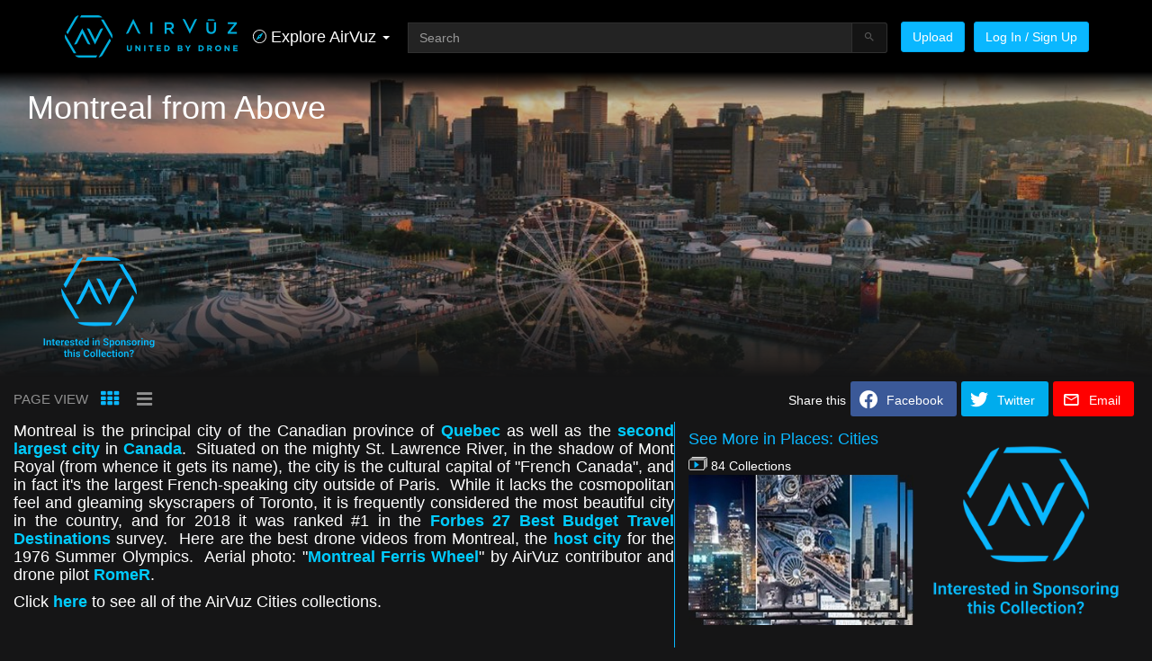

--- FILE ---
content_type: text/html; charset=utf-8
request_url: https://www.airvuz.com/collection/video/montreal-from-above?id=H1FZgHpMV
body_size: 132417
content:
<!DOCTYPE html><html lang=en><head><meta charset=utf-8><title>Drone Videos of Montreal | AirVūz</title><base href=/ ><meta name=viewport content="width=device-width,initial-scale=1"><link rel=icon type=image/x-icon href=favicon.ico><script>if(void 0===global)var global=window</script><link rel=manifest href=manifest.webmanifest><meta name=theme-color content=#1976d2><script>!function(e,t,n,c,o,s,a){e.fbq||(o=e.fbq=function(){o.callMethod?o.callMethod.apply(o,arguments):o.queue.push(arguments)},e._fbq||(e._fbq=o),o.push=o,o.loaded=!0,o.version="2.0",o.queue=[],(s=t.createElement("script")).async=!0,s.src="https://connect.facebook.net/en_US/fbevents.js",(a=t.getElementsByTagName("script")[0]).parentNode.insertBefore(s,a))}(window,document)</script><script>!function(e,a,t,n,c,g,o){e.GoogleAnalyticsObject="ga",e.ga=e.ga||function(){(e.ga.q=e.ga.q||[]).push(arguments)},e.ga.l=1*new Date,g=a.createElement("script"),o=a.getElementsByTagName("script")[0],g.async=1,g.src="//www.google-analytics.com/analytics.js",o.parentNode.insertBefore(g,o)}(window,document)</script><script async src="https://www.googletagmanager.com/gtag/js?id=G-8TWKM15Z7C"></script><script>function gtag(){dataLayer.push(arguments)}window.dataLayer=window.dataLayer||[],gtag("js",new Date),gtag("config","G-8TWKM15Z7C")</script><link rel=stylesheet href=styles.702b4e34dd942a711df9.css><style ng-transition=av-app>@charset "UTF-8";html{font-family:sans-serif;-ms-text-size-adjust:100%;-webkit-text-size-adjust:100%}article,aside,details,figcaption,figure,footer,header,hgroup,main,menu,nav,section,summary{display:block}audio,canvas,progress,video{display:inline-block;vertical-align:baseline}audio:not([controls]){display:none;height:0}[hidden],template{display:none}a{background-color:transparent;color:#fff;text-decoration:none;cursor:pointer}a:active,a:hover{outline:0}abbr[title]{border-bottom:none;text-decoration:underline;-webkit-text-decoration:underline dotted;text-decoration:underline dotted}b,optgroup,strong{font-weight:700}dfn{font-style:italic}h1{margin:.67em 0}mark{background:#ff0;color:#000}sub,sup{font-size:75%;line-height:0;position:relative;vertical-align:baseline}sup{top:-.5em}sub{bottom:-.25em}img{border:0;vertical-align:middle}svg:not(:root){overflow:hidden}code,kbd,pre,samp{font-size:1em}button,input,optgroup,select,textarea{color:inherit;font:inherit;margin:0}button{overflow:visible}button,select{text-transform:none}button,html input[type=button],input[type=reset],input[type=submit]{-webkit-appearance:button;cursor:pointer}button[disabled],html input[disabled]{cursor:default}button::-moz-focus-inner,input::-moz-focus-inner{border:0;padding:0}input{line-height:normal}input[type=checkbox],input[type=radio]{box-sizing:border-box;padding:0}input[type=number]::-webkit-inner-spin-button,input[type=number]::-webkit-outer-spin-button{height:auto}input[type=search]::-webkit-search-cancel-button,input[type=search]::-webkit-search-decoration{-webkit-appearance:none}textarea{overflow:auto}table{border-collapse:collapse;border-spacing:0}td,th{padding:0}*,:after,:before{box-sizing:border-box}html{font-size:10px;-webkit-tap-highlight-color:transparent}body{margin:0;font-family:"Helvetica Neue",Helvetica,Arial,sans-serif;font-size:14px;line-height:1.42857143;color:#fff;background-color:#151516}button,input,select,textarea{font-family:inherit;font-size:inherit;line-height:inherit}a:focus,a:hover{color:#d9d9d9;text-decoration:underline}a:focus{outline:-webkit-focus-ring-color auto 5px;outline-offset:-2px}figure{margin:0}.img-responsive{display:block;max-width:100%;height:auto}.img-rounded{border-radius:6px}.img-thumbnail{padding:4px;line-height:1.42857143;background-color:#151516;border:1px solid #ddd;border-radius:3px;-webkit-transition:.2s ease-in-out;transition:all .2s ease-in-out;display:inline-block;max-width:100%;height:auto}.img-circle{border-radius:50%}hr{box-sizing:content-box;height:0;margin-top:20px;margin-bottom:20px;border:0;border-top:1px solid #eee}.sr-only{position:absolute;width:1px;height:1px;padding:0;margin:-1px;overflow:hidden;clip:rect(0,0,0,0);border:0}.sr-only-focusable:active,.sr-only-focusable:focus{position:static;width:auto;height:auto;margin:0;overflow:visible;clip:auto}[role=button]{cursor:pointer}.h1,.h2,.h3,.h4,.h5,.h6,h1,h2,h3,h4,h5,h6{font-family:inherit;font-weight:500;line-height:1.1;color:inherit}.h1 .small,.h1 small,.h2 .small,.h2 small,.h3 .small,.h3 small,.h4 .small,.h4 small,.h5 .small,.h5 small,.h6 .small,.h6 small,h1 .small,h1 small,h2 .small,h2 small,h3 .small,h3 small,h4 .small,h4 small,h5 .small,h5 small,h6 .small,h6 small{font-weight:400;line-height:1;color:#777}.h1,.h2,.h3,h1,h2,h3{margin-top:20px;margin-bottom:10px}.h1 .small,.h1 small,.h2 .small,.h2 small,.h3 .small,.h3 small,h1 .small,h1 small,h2 .small,h2 small,h3 .small,h3 small{font-size:65%}.h4,.h5,.h6,h4,h5,h6{margin-top:10px;margin-bottom:10px}.h4 .small,.h4 small,.h5 .small,.h5 small,.h6 .small,.h6 small,h4 .small,h4 small,h5 .small,h5 small,h6 .small,h6 small{font-size:75%}.h1,h1{font-size:36px}.h2,h2{font-size:30px}.h3,h3{font-size:24px}.h4,h4{font-size:18px}.h5,h5{font-size:14px}.h6,h6{font-size:12px}p{margin:0 0 10px}.lead{margin-bottom:20px;font-size:16px;font-weight:300;line-height:1.4}@media (min-width:768px){.lead{font-size:21px}.container{width:750px}}.small,small{font-size:85%}.mark,mark{padding:.2em;background-color:#fcf8e3}.text-left{text-align:left}.text-right{text-align:right}.text-center{text-align:center}.text-nowrap{white-space:nowrap}.text-lowercase{text-transform:lowercase}.initialism,.text-uppercase{text-transform:uppercase}.text-capitalize{text-transform:capitalize}.text-muted{color:#777}a.text-primary:focus,a.text-primary:hover{color:#0097d6}.text-success{color:#3c763d}a.text-success:focus,a.text-success:hover{color:#2b542c}.text-info{color:#31708f}a.text-info:focus,a.text-info:hover{color:#245269}.text-warning{color:#8a6d3b}a.text-warning:focus,a.text-warning:hover{color:#66512c}.text-danger{color:#a94442}a.text-danger:focus,a.text-danger:hover{color:#843534}.bg-primary{color:#fff;background-color:#0ab7ff}a.bg-primary:focus,a.bg-primary:hover{background-color:#0097d6}.bg-success{background-color:#dff0d8}a.bg-success:focus,a.bg-success:hover{background-color:#c1e2b3}.bg-info{background-color:#d9edf7}a.bg-info:focus,a.bg-info:hover{background-color:#afd9ee}.bg-warning{background-color:#fcf8e3}a.bg-warning:focus,a.bg-warning:hover{background-color:#f7ecb5}.bg-danger{background-color:#f2dede}a.bg-danger:focus,a.bg-danger:hover{background-color:#e4b9b9}.page-header{padding-bottom:9px;margin:40px 0 20px;border-bottom:1px solid #eee}ol,ul{margin-top:0;margin-bottom:10px}ol ol,ol ul,ul ol,ul ul{margin-bottom:0}.list-unstyled{padding-left:0;list-style:none}.list-inline{padding-left:0;list-style:none;margin-left:-5px}.list-inline>li{display:inline-block;padding-right:5px;padding-left:5px}dl{margin-top:0;margin-bottom:20px}dd,dt{line-height:1.42857143}dt{font-weight:700}dd{margin-left:0}.dl-horizontal dd:after,.dl-horizontal dd:before{display:table;content:" "}.dl-horizontal dd:after{clear:both}@media (min-width:300px){.dl-horizontal dt{float:left;width:160px;clear:left;text-align:right;overflow:hidden;text-overflow:ellipsis;white-space:nowrap}.dl-horizontal dd{margin-left:180px}}abbr[data-original-title],abbr[title]{cursor:help}.initialism{font-size:90%}blockquote{padding:10px 20px;margin:0 0 20px;font-size:17.5px;border-left:5px solid #eee}blockquote ol:last-child,blockquote p:last-child,blockquote ul:last-child{margin-bottom:0}blockquote .small,blockquote footer,blockquote small{display:block;font-size:80%;line-height:1.42857143;color:#777}blockquote .small:before,blockquote footer:before,blockquote small:before{content:"\2014 \00A0"}.blockquote-reverse,blockquote.pull-right{padding-right:15px;padding-left:0;text-align:right;border-right:5px solid #eee;border-left:0}.blockquote-reverse .small:before,.blockquote-reverse footer:before,.blockquote-reverse small:before,blockquote.pull-right .small:before,blockquote.pull-right footer:before,blockquote.pull-right small:before{content:""}.blockquote-reverse .small:after,.blockquote-reverse footer:after,.blockquote-reverse small:after,blockquote.pull-right .small:after,blockquote.pull-right footer:after,blockquote.pull-right small:after{content:"\00A0 \2014"}address{margin-bottom:20px;font-style:normal;line-height:1.42857143}code,kbd,pre,samp{font-family:Menlo,Monaco,Consolas,"Courier New",monospace}code{padding:2px 4px;font-size:90%;color:#c7254e;background-color:#f9f2f4;border-radius:3px}kbd{padding:2px 4px;font-size:90%;color:#fff;background-color:#333;border-radius:3px;box-shadow:inset 0 -1px 0 rgba(0,0,0,.25)}kbd kbd{padding:0;font-size:100%;font-weight:700;box-shadow:none}pre{overflow:auto;display:block;padding:9.5px;margin:0 0 10px;font-size:13px;line-height:1.42857143;color:#333;word-break:break-all;word-wrap:break-word;background-color:#f5f5f5;border:1px solid #ccc;border-radius:3px}pre code{padding:0;font-size:inherit;color:inherit;white-space:pre-wrap;background-color:transparent;border-radius:0}.pre-scrollable{max-height:340px;overflow-y:scroll}.container{padding-right:15px;padding-left:15px;margin-right:auto;margin-left:auto}.container:after,.container:before{display:table;content:" "}.container:after{clear:both}@media (min-width:992px){.container{width:970px}}@media (min-width:1200px){.container{width:1170px}}.container-fluid{padding-right:15px;padding-left:15px;margin-right:auto;margin-left:auto}.container-fluid:after,.container-fluid:before{display:table;content:" "}.container-fluid:after{clear:both}.row{margin-right:-15px;margin-left:-15px}.row:after,.row:before{display:table;content:" "}.row:after{clear:both}.row-no-gutters{margin-right:0;margin-left:0}.row-no-gutters [class*=col-]{padding-right:0;padding-left:0}.col-lg-1,.col-lg-10,.col-lg-11,.col-lg-12,.col-lg-2,.col-lg-3,.col-lg-4,.col-lg-5,.col-lg-6,.col-lg-7,.col-lg-8,.col-lg-9,.col-md-1,.col-md-10,.col-md-11,.col-md-12,.col-md-2,.col-md-3,.col-md-4,.col-md-5,.col-md-6,.col-md-7,.col-md-8,.col-md-9,.col-sm-1,.col-sm-10,.col-sm-11,.col-sm-12,.col-sm-2,.col-sm-3,.col-sm-4,.col-sm-5,.col-sm-6,.col-sm-7,.col-sm-8,.col-sm-9,.col-xs-1,.col-xs-10,.col-xs-11,.col-xs-12,.col-xs-2,.col-xs-3,.col-xs-4,.col-xs-5,.col-xs-6,.col-xs-7,.col-xs-8,.col-xs-9{position:relative;min-height:1px;padding-right:15px;padding-left:15px}.col-xs-1,.col-xs-10,.col-xs-11,.col-xs-12,.col-xs-2,.col-xs-3,.col-xs-4,.col-xs-5,.col-xs-6,.col-xs-7,.col-xs-8,.col-xs-9{float:left}.col-xs-1{width:8.33333333%}.col-xs-2{width:16.66666667%}.col-xs-3{width:25%}.col-xs-4{width:33.33333333%}.col-xs-5{width:41.66666667%}.col-xs-6{width:50%}.col-xs-7{width:58.33333333%}.col-xs-8{width:66.66666667%}.col-xs-9{width:75%}.col-xs-10{width:83.33333333%}.col-xs-11{width:91.66666667%}.col-xs-12{width:100%}.col-xs-pull-0{right:auto}.col-xs-pull-1{right:8.33333333%}.col-xs-pull-2{right:16.66666667%}.col-xs-pull-3{right:25%}.col-xs-pull-4{right:33.33333333%}.col-xs-pull-5{right:41.66666667%}.col-xs-pull-6{right:50%}.col-xs-pull-7{right:58.33333333%}.col-xs-pull-8{right:66.66666667%}.col-xs-pull-9{right:75%}.col-xs-pull-10{right:83.33333333%}.col-xs-pull-11{right:91.66666667%}.col-xs-pull-12{right:100%}.col-xs-push-0{left:auto}.col-xs-push-1{left:8.33333333%}.col-xs-push-2{left:16.66666667%}.col-xs-push-3{left:25%}.col-xs-push-4{left:33.33333333%}.col-xs-push-5{left:41.66666667%}.col-xs-push-6{left:50%}.col-xs-push-7{left:58.33333333%}.col-xs-push-8{left:66.66666667%}.col-xs-push-9{left:75%}.col-xs-push-10{left:83.33333333%}.col-xs-push-11{left:91.66666667%}.col-xs-push-12{left:100%}.col-xs-offset-0{margin-left:0}.col-xs-offset-1{margin-left:8.33333333%}.col-xs-offset-2{margin-left:16.66666667%}.col-xs-offset-3{margin-left:25%}.col-xs-offset-4{margin-left:33.33333333%}.col-xs-offset-5{margin-left:41.66666667%}.col-xs-offset-6{margin-left:50%}.col-xs-offset-7{margin-left:58.33333333%}.col-xs-offset-8{margin-left:66.66666667%}.col-xs-offset-9{margin-left:75%}.col-xs-offset-10{margin-left:83.33333333%}.col-xs-offset-11{margin-left:91.66666667%}.col-xs-offset-12{margin-left:100%}@media (min-width:768px){.col-sm-1,.col-sm-10,.col-sm-11,.col-sm-12,.col-sm-2,.col-sm-3,.col-sm-4,.col-sm-5,.col-sm-6,.col-sm-7,.col-sm-8,.col-sm-9{float:left}.col-sm-1{width:8.33333333%}.col-sm-2{width:16.66666667%}.col-sm-3{width:25%}.col-sm-4{width:33.33333333%}.col-sm-5{width:41.66666667%}.col-sm-6{width:50%}.col-sm-7{width:58.33333333%}.col-sm-8{width:66.66666667%}.col-sm-9{width:75%}.col-sm-10{width:83.33333333%}.col-sm-11{width:91.66666667%}.col-sm-12{width:100%}.col-sm-pull-0{right:auto}.col-sm-pull-1{right:8.33333333%}.col-sm-pull-2{right:16.66666667%}.col-sm-pull-3{right:25%}.col-sm-pull-4{right:33.33333333%}.col-sm-pull-5{right:41.66666667%}.col-sm-pull-6{right:50%}.col-sm-pull-7{right:58.33333333%}.col-sm-pull-8{right:66.66666667%}.col-sm-pull-9{right:75%}.col-sm-pull-10{right:83.33333333%}.col-sm-pull-11{right:91.66666667%}.col-sm-pull-12{right:100%}.col-sm-push-0{left:auto}.col-sm-push-1{left:8.33333333%}.col-sm-push-2{left:16.66666667%}.col-sm-push-3{left:25%}.col-sm-push-4{left:33.33333333%}.col-sm-push-5{left:41.66666667%}.col-sm-push-6{left:50%}.col-sm-push-7{left:58.33333333%}.col-sm-push-8{left:66.66666667%}.col-sm-push-9{left:75%}.col-sm-push-10{left:83.33333333%}.col-sm-push-11{left:91.66666667%}.col-sm-push-12{left:100%}.col-sm-offset-0{margin-left:0}.col-sm-offset-1{margin-left:8.33333333%}.col-sm-offset-2{margin-left:16.66666667%}.col-sm-offset-3{margin-left:25%}.col-sm-offset-4{margin-left:33.33333333%}.col-sm-offset-5{margin-left:41.66666667%}.col-sm-offset-6{margin-left:50%}.col-sm-offset-7{margin-left:58.33333333%}.col-sm-offset-8{margin-left:66.66666667%}.col-sm-offset-9{margin-left:75%}.col-sm-offset-10{margin-left:83.33333333%}.col-sm-offset-11{margin-left:91.66666667%}.col-sm-offset-12{margin-left:100%}}@media (min-width:992px){.col-md-1,.col-md-10,.col-md-11,.col-md-12,.col-md-2,.col-md-3,.col-md-4,.col-md-5,.col-md-6,.col-md-7,.col-md-8,.col-md-9{float:left}.col-md-1{width:8.33333333%}.col-md-2{width:16.66666667%}.col-md-3{width:25%}.col-md-4{width:33.33333333%}.col-md-5{width:41.66666667%}.col-md-6{width:50%}.col-md-7{width:58.33333333%}.col-md-8{width:66.66666667%}.col-md-9{width:75%}.col-md-10{width:83.33333333%}.col-md-11{width:91.66666667%}.col-md-12{width:100%}.col-md-pull-0{right:auto}.col-md-pull-1{right:8.33333333%}.col-md-pull-2{right:16.66666667%}.col-md-pull-3{right:25%}.col-md-pull-4{right:33.33333333%}.col-md-pull-5{right:41.66666667%}.col-md-pull-6{right:50%}.col-md-pull-7{right:58.33333333%}.col-md-pull-8{right:66.66666667%}.col-md-pull-9{right:75%}.col-md-pull-10{right:83.33333333%}.col-md-pull-11{right:91.66666667%}.col-md-pull-12{right:100%}.col-md-push-0{left:auto}.col-md-push-1{left:8.33333333%}.col-md-push-2{left:16.66666667%}.col-md-push-3{left:25%}.col-md-push-4{left:33.33333333%}.col-md-push-5{left:41.66666667%}.col-md-push-6{left:50%}.col-md-push-7{left:58.33333333%}.col-md-push-8{left:66.66666667%}.col-md-push-9{left:75%}.col-md-push-10{left:83.33333333%}.col-md-push-11{left:91.66666667%}.col-md-push-12{left:100%}.col-md-offset-0{margin-left:0}.col-md-offset-1{margin-left:8.33333333%}.col-md-offset-2{margin-left:16.66666667%}.col-md-offset-3{margin-left:25%}.col-md-offset-4{margin-left:33.33333333%}.col-md-offset-5{margin-left:41.66666667%}.col-md-offset-6{margin-left:50%}.col-md-offset-7{margin-left:58.33333333%}.col-md-offset-8{margin-left:66.66666667%}.col-md-offset-9{margin-left:75%}.col-md-offset-10{margin-left:83.33333333%}.col-md-offset-11{margin-left:91.66666667%}.col-md-offset-12{margin-left:100%}}@media (min-width:1200px){.col-lg-1,.col-lg-10,.col-lg-11,.col-lg-12,.col-lg-2,.col-lg-3,.col-lg-4,.col-lg-5,.col-lg-6,.col-lg-7,.col-lg-8,.col-lg-9{float:left}.col-lg-1{width:8.33333333%}.col-lg-2{width:16.66666667%}.col-lg-3{width:25%}.col-lg-4{width:33.33333333%}.col-lg-5{width:41.66666667%}.col-lg-6{width:50%}.col-lg-7{width:58.33333333%}.col-lg-8{width:66.66666667%}.col-lg-9{width:75%}.col-lg-10{width:83.33333333%}.col-lg-11{width:91.66666667%}.col-lg-12{width:100%}.col-lg-pull-0{right:auto}.col-lg-pull-1{right:8.33333333%}.col-lg-pull-2{right:16.66666667%}.col-lg-pull-3{right:25%}.col-lg-pull-4{right:33.33333333%}.col-lg-pull-5{right:41.66666667%}.col-lg-pull-6{right:50%}.col-lg-pull-7{right:58.33333333%}.col-lg-pull-8{right:66.66666667%}.col-lg-pull-9{right:75%}.col-lg-pull-10{right:83.33333333%}.col-lg-pull-11{right:91.66666667%}.col-lg-pull-12{right:100%}.col-lg-push-0{left:auto}.col-lg-push-1{left:8.33333333%}.col-lg-push-2{left:16.66666667%}.col-lg-push-3{left:25%}.col-lg-push-4{left:33.33333333%}.col-lg-push-5{left:41.66666667%}.col-lg-push-6{left:50%}.col-lg-push-7{left:58.33333333%}.col-lg-push-8{left:66.66666667%}.col-lg-push-9{left:75%}.col-lg-push-10{left:83.33333333%}.col-lg-push-11{left:91.66666667%}.col-lg-push-12{left:100%}.col-lg-offset-0{margin-left:0}.col-lg-offset-1{margin-left:8.33333333%}.col-lg-offset-2{margin-left:16.66666667%}.col-lg-offset-3{margin-left:25%}.col-lg-offset-4{margin-left:33.33333333%}.col-lg-offset-5{margin-left:41.66666667%}.col-lg-offset-6{margin-left:50%}.col-lg-offset-7{margin-left:58.33333333%}.col-lg-offset-8{margin-left:66.66666667%}.col-lg-offset-9{margin-left:75%}.col-lg-offset-10{margin-left:83.33333333%}.col-lg-offset-11{margin-left:91.66666667%}.col-lg-offset-12{margin-left:100%}}fieldset{min-width:0;padding:0;margin:0;border:0}legend{display:block;width:100%;padding:0;margin-bottom:20px;font-size:21px;line-height:inherit;color:#333;border:0;border-bottom:1px solid #e5e5e5}label{display:inline-block;max-width:100%;margin-bottom:5px;font-weight:700}input[type=search]{-webkit-appearance:textfield;box-sizing:content-box;box-sizing:border-box;-webkit-appearance:none;-moz-appearance:none;appearance:none}input[type=checkbox],input[type=radio]{margin:4px 0 0;line-height:normal}fieldset[disabled] input[type=checkbox],fieldset[disabled] input[type=radio],input[type=checkbox].disabled,input[type=checkbox][disabled],input[type=radio].disabled,input[type=radio][disabled]{cursor:not-allowed}input[type=file]{display:block}input[type=range]{display:block;width:100%}select[multiple],select[size]{height:auto}input[type=checkbox]:focus,input[type=file]:focus,input[type=radio]:focus{outline:-webkit-focus-ring-color auto 5px;outline-offset:-2px}output{display:block;padding-top:7px;font-size:14px;line-height:1.42857143;color:#555}.form-control{display:block;width:100%;height:34px;padding:6px 12px;font-size:14px;line-height:1.42857143;color:#555;background-color:#fff;background-image:none;border:1px solid #ccc;border-radius:3px;box-shadow:inset 0 1px 1px rgba(0,0,0,.075);-webkit-transition:border-color .15s ease-in-out,box-shadow .15s ease-in-out;transition:border-color ease-in-out .15s,box-shadow ease-in-out .15s}.form-control:focus{border-color:#66afe9;outline:0;box-shadow:inset 0 1px 1px rgba(0,0,0,.075),0 0 8px rgba(102,175,233,.6)}.form-control::-moz-placeholder{color:#999;opacity:1}.form-control:-ms-input-placeholder{color:#999}.form-control::-webkit-input-placeholder{color:#999}.form-control::-ms-expand{background-color:transparent;border:0}.form-control[disabled],.form-control[readonly],fieldset[disabled] .form-control{background-color:#eee;opacity:1}.form-control[disabled],fieldset[disabled] .form-control{cursor:not-allowed}textarea.form-control{height:auto}@media screen and (-webkit-min-device-pixel-ratio:0){input[type=date].form-control,input[type=datetime-local].form-control,input[type=month].form-control,input[type=time].form-control{line-height:34px}.input-group-sm input[type=date],.input-group-sm input[type=datetime-local],.input-group-sm input[type=month],.input-group-sm input[type=time],.input-group-sm>.input-group-btn>input.btn[type=date],.input-group-sm>.input-group-btn>input.btn[type=datetime-local],.input-group-sm>.input-group-btn>input.btn[type=month],.input-group-sm>.input-group-btn>input.btn[type=time],.input-group-sm>input.form-control[type=date],.input-group-sm>input.form-control[type=datetime-local],.input-group-sm>input.form-control[type=month],.input-group-sm>input.form-control[type=time],.input-group-sm>input.input-group-addon[type=date],.input-group-sm>input.input-group-addon[type=datetime-local],.input-group-sm>input.input-group-addon[type=month],.input-group-sm>input.input-group-addon[type=time],input[type=date].input-sm,input[type=datetime-local].input-sm,input[type=month].input-sm,input[type=time].input-sm{line-height:30px}.input-group-lg input[type=date],.input-group-lg input[type=datetime-local],.input-group-lg input[type=month],.input-group-lg input[type=time],.input-group-lg>.input-group-btn>input.btn[type=date],.input-group-lg>.input-group-btn>input.btn[type=datetime-local],.input-group-lg>.input-group-btn>input.btn[type=month],.input-group-lg>.input-group-btn>input.btn[type=time],.input-group-lg>input.form-control[type=date],.input-group-lg>input.form-control[type=datetime-local],.input-group-lg>input.form-control[type=month],.input-group-lg>input.form-control[type=time],.input-group-lg>input.input-group-addon[type=date],.input-group-lg>input.input-group-addon[type=datetime-local],.input-group-lg>input.input-group-addon[type=month],.input-group-lg>input.input-group-addon[type=time],input[type=date].input-lg,input[type=datetime-local].input-lg,input[type=month].input-lg,input[type=time].input-lg{line-height:46px}}.form-group{margin-bottom:15px}.checkbox,.radio{position:relative;display:block;margin-top:10px;margin-bottom:10px}.checkbox.disabled label,.radio.disabled label,fieldset[disabled] .checkbox label,fieldset[disabled] .radio label{cursor:not-allowed}.checkbox label,.radio label{min-height:20px;padding-left:20px;margin-bottom:0;font-weight:400;cursor:pointer}.checkbox input[type=checkbox],.checkbox-inline input[type=checkbox],.radio input[type=radio],.radio-inline input[type=radio]{position:absolute;margin-left:-20px}.checkbox+.checkbox,.radio+.radio{margin-top:-5px}.checkbox-inline,.radio-inline{position:relative;display:inline-block;padding-left:20px;margin-bottom:0;font-weight:400;vertical-align:middle;cursor:pointer}.checkbox-inline.disabled,.radio-inline.disabled,fieldset[disabled] .checkbox-inline,fieldset[disabled] .radio-inline{cursor:not-allowed}.checkbox-inline+.checkbox-inline,.radio-inline+.radio-inline{margin-top:0;margin-left:10px}.form-control-static{min-height:34px;padding-top:7px;padding-bottom:7px;margin-bottom:0}.form-control-static.input-lg,.form-control-static.input-sm,.input-group-lg>.form-control-static.form-control,.input-group-lg>.form-control-static.input-group-addon,.input-group-lg>.input-group-btn>.form-control-static.btn,.input-group-sm>.form-control-static.form-control,.input-group-sm>.form-control-static.input-group-addon,.input-group-sm>.input-group-btn>.form-control-static.btn{padding-right:0;padding-left:0}.input-group-sm>.form-control,.input-group-sm>.input-group-addon,.input-group-sm>.input-group-btn>.btn,.input-sm{height:30px;padding:5px 10px;font-size:12px;line-height:1.5;border-radius:3px}.input-group-sm>.input-group-btn>select.btn,.input-group-sm>select.form-control,.input-group-sm>select.input-group-addon,select.input-sm{height:30px;line-height:30px}.input-group-sm>.input-group-btn>select.btn[multiple],.input-group-sm>.input-group-btn>textarea.btn,.input-group-sm>select.form-control[multiple],.input-group-sm>select.input-group-addon[multiple],.input-group-sm>textarea.form-control,.input-group-sm>textarea.input-group-addon,select[multiple].input-sm,textarea.input-sm{height:auto}.form-group-sm .form-control{height:30px;padding:5px 10px;font-size:12px;line-height:1.5;border-radius:3px}.form-group-sm select.form-control{height:30px;line-height:30px}.form-group-sm select[multiple].form-control,.form-group-sm textarea.form-control{height:auto}.form-group-sm .form-control-static{height:30px;min-height:32px;padding:6px 10px;font-size:12px;line-height:1.5}.input-group-lg>.form-control,.input-group-lg>.input-group-addon,.input-group-lg>.input-group-btn>.btn,.input-lg{height:46px;padding:10px 16px;font-size:18px;line-height:1.3333333;border-radius:6px}.input-group-lg>.input-group-btn>select.btn,.input-group-lg>select.form-control,.input-group-lg>select.input-group-addon,select.input-lg{height:46px;line-height:46px}.input-group-lg>.input-group-btn>select.btn[multiple],.input-group-lg>.input-group-btn>textarea.btn,.input-group-lg>select.form-control[multiple],.input-group-lg>select.input-group-addon[multiple],.input-group-lg>textarea.form-control,.input-group-lg>textarea.input-group-addon,select[multiple].input-lg,textarea.input-lg{height:auto}.form-group-lg .form-control{height:46px;padding:10px 16px;font-size:18px;line-height:1.3333333;border-radius:6px}.form-group-lg select.form-control{height:46px;line-height:46px}.form-group-lg select[multiple].form-control,.form-group-lg textarea.form-control{height:auto}.form-group-lg .form-control-static{height:46px;min-height:38px;padding:11px 16px;font-size:18px;line-height:1.3333333}.has-feedback{position:relative}.has-feedback .form-control{padding-right:42.5px}.form-control-feedback{position:absolute;top:0;right:0;z-index:2;display:block;width:34px;height:34px;line-height:34px;text-align:center;pointer-events:none}.form-group-lg .form-control+.form-control-feedback,.input-group-lg+.form-control-feedback,.input-group-lg>.form-control+.form-control-feedback,.input-group-lg>.input-group-addon+.form-control-feedback,.input-group-lg>.input-group-btn>.btn+.form-control-feedback,.input-lg+.form-control-feedback{width:46px;height:46px;line-height:46px}.form-group-sm .form-control+.form-control-feedback,.input-group-sm+.form-control-feedback,.input-group-sm>.form-control+.form-control-feedback,.input-group-sm>.input-group-addon+.form-control-feedback,.input-group-sm>.input-group-btn>.btn+.form-control-feedback,.input-sm+.form-control-feedback{width:30px;height:30px;line-height:30px}.has-success .checkbox,.has-success .checkbox-inline,.has-success .control-label,.has-success .help-block,.has-success .radio,.has-success .radio-inline,.has-success.checkbox label,.has-success.checkbox-inline label,.has-success.radio label,.has-success.radio-inline label{color:#3c763d}.has-success .form-control{border-color:#3c763d;box-shadow:inset 0 1px 1px rgba(0,0,0,.075)}.has-success .form-control:focus{border-color:#2b542c;box-shadow:inset 0 1px 1px rgba(0,0,0,.075),0 0 6px #67b168}.has-success .input-group-addon{color:#3c763d;background-color:#dff0d8;border-color:#3c763d}.has-success .form-control-feedback{color:#3c763d}.has-warning .checkbox,.has-warning .checkbox-inline,.has-warning .control-label,.has-warning .help-block,.has-warning .radio,.has-warning .radio-inline,.has-warning.checkbox label,.has-warning.checkbox-inline label,.has-warning.radio label,.has-warning.radio-inline label{color:#8a6d3b}.has-warning .form-control{border-color:#8a6d3b;box-shadow:inset 0 1px 1px rgba(0,0,0,.075)}.has-warning .form-control:focus{border-color:#66512c;box-shadow:inset 0 1px 1px rgba(0,0,0,.075),0 0 6px #c0a16b}.has-warning .input-group-addon{color:#8a6d3b;background-color:#fcf8e3;border-color:#8a6d3b}.has-warning .form-control-feedback{color:#8a6d3b}.has-error .checkbox,.has-error .checkbox-inline,.has-error .control-label,.has-error .help-block,.has-error .radio,.has-error .radio-inline,.has-error.checkbox label,.has-error.checkbox-inline label,.has-error.radio label,.has-error.radio-inline label{color:#a94442}.has-error .form-control{border-color:#a94442;box-shadow:inset 0 1px 1px rgba(0,0,0,.075)}.has-error .form-control:focus{border-color:#843534;box-shadow:inset 0 1px 1px rgba(0,0,0,.075),0 0 6px #ce8483}.has-error .input-group-addon{color:#a94442;background-color:#f2dede;border-color:#a94442}.has-error .form-control-feedback{color:#a94442}.has-feedback label~.form-control-feedback{top:25px}.has-feedback label.sr-only~.form-control-feedback{top:0}.help-block{display:block;margin-top:5px;margin-bottom:10px;color:#fff}.form-horizontal .checkbox,.form-horizontal .checkbox-inline,.form-horizontal .radio,.form-horizontal .radio-inline{padding-top:7px;margin-top:0;margin-bottom:0}.form-horizontal .checkbox,.form-horizontal .radio{min-height:27px}.form-horizontal .form-group{margin-right:-15px;margin-left:-15px}.form-horizontal .form-group:after,.form-horizontal .form-group:before{display:table;content:" "}.form-horizontal .form-group:after{clear:both}.form-horizontal .has-feedback .form-control-feedback{right:15px}@media (min-width:768px){.form-inline .form-group{display:inline-block;margin-bottom:0;vertical-align:middle}.form-inline .form-control{display:inline-block;width:auto;vertical-align:middle}.form-inline .form-control-static{display:inline-block}.form-inline .input-group{display:inline-table;vertical-align:middle}.form-inline .input-group .form-control,.form-inline .input-group .input-group-addon,.form-inline .input-group .input-group-btn{width:auto}.form-inline .input-group>.form-control{width:100%}.form-inline .control-label{margin-bottom:0;vertical-align:middle}.form-inline .checkbox,.form-inline .radio{display:inline-block;margin-top:0;margin-bottom:0;vertical-align:middle}.form-inline .checkbox label,.form-inline .radio label{padding-left:0}.form-inline .checkbox input[type=checkbox],.form-inline .radio input[type=radio]{position:relative;margin-left:0}.form-inline .has-feedback .form-control-feedback{top:0}.form-horizontal .control-label{padding-top:7px;margin-bottom:0;text-align:right}.form-horizontal .form-group-lg .control-label{padding-top:11px;font-size:18px}.form-horizontal .form-group-sm .control-label{padding-top:6px;font-size:12px}}.btn{display:inline-block;margin-bottom:0;font-weight:400;text-align:center;white-space:nowrap;vertical-align:middle;touch-action:manipulation;cursor:pointer;background-image:none;border:1px solid transparent;padding:6px 12px;font-size:14px;line-height:1.42857143;border-radius:3px;-webkit-user-select:none;-moz-user-select:none;-ms-user-select:none;user-select:none}.btn.active.focus,.btn.active:focus,.btn.focus,.btn:active.focus,.btn:active:focus,.btn:focus{outline:-webkit-focus-ring-color auto 5px;outline-offset:-2px}.btn.focus,.btn:focus,.btn:hover{color:#333;text-decoration:none}.btn.active,.btn:active{background-image:none;outline:0;box-shadow:inset 0 3px 5px rgba(0,0,0,.125)}.btn.disabled,.btn[disabled],fieldset[disabled] .btn{cursor:not-allowed;opacity:.65;box-shadow:none}a.btn.disabled,fieldset[disabled] a.btn{pointer-events:none}.btn-default{color:#333;background-color:#fff;border-color:#ccc}.btn-default.focus,.btn-default:focus{color:#333;background-color:#e6e5e5;border-color:#8c8c8c}.btn-default:hover{color:#333;background-color:#e6e5e5;border-color:#adadad}.btn-default.active,.btn-default:active,.open>.btn-default.dropdown-toggle{color:#333;background-color:#e6e5e5;background-image:none;border-color:#adadad}.btn-default.active.focus,.btn-default.active:focus,.btn-default.active:hover,.btn-default:active.focus,.btn-default:active:focus,.btn-default:active:hover,.open>.btn-default.dropdown-toggle.focus,.open>.btn-default.dropdown-toggle:focus,.open>.btn-default.dropdown-toggle:hover{color:#333;background-color:#d4d4d4;border-color:#8c8c8c}.btn-default.disabled.focus,.btn-default.disabled:focus,.btn-default.disabled:hover,.btn-default[disabled].focus,.btn-default[disabled]:focus,.btn-default[disabled]:hover,fieldset[disabled] .btn-default.focus,fieldset[disabled] .btn-default:focus,fieldset[disabled] .btn-default:hover{background-color:#fff;border-color:#ccc}.btn-default .badge{color:#fff;background-color:#333}.btn-primary{color:#fff;background-color:#0ab7ff;border-color:#00a9f0}.btn-primary.focus,.btn-primary:focus{color:#fff;background-color:#0097d6;border-color:#004f70}.btn-primary:hover{color:#fff;background-color:#0097d6;border-color:#007eb2}.btn-primary.active,.btn-primary:active,.open>.btn-primary.dropdown-toggle{color:#fff;background-color:#0097d6;background-image:none;border-color:#007eb2}.btn-primary.active.focus,.btn-primary.active:focus,.btn-primary.active:hover,.btn-primary:active.focus,.btn-primary:active:focus,.btn-primary:active:hover,.open>.btn-primary.dropdown-toggle.focus,.open>.btn-primary.dropdown-toggle:focus,.open>.btn-primary.dropdown-toggle:hover{color:#fff;background-color:#007eb2;border-color:#004f70}.btn-primary.disabled.focus,.btn-primary.disabled:focus,.btn-primary.disabled:hover,.btn-primary[disabled].focus,.btn-primary[disabled]:focus,.btn-primary[disabled]:hover,fieldset[disabled] .btn-primary.focus,fieldset[disabled] .btn-primary:focus,fieldset[disabled] .btn-primary:hover{background-color:#0ab7ff;border-color:#00a9f0}.btn-primary .badge{color:#0ab7ff;background-color:#fff}.btn-success{color:#fff;background-color:#5cb85c;border-color:#4cae4c}.btn-success.focus,.btn-success:focus{color:#fff;background-color:#449d44;border-color:#255625}.btn-success:hover{color:#fff;background-color:#449d44;border-color:#398439}.btn-success.active,.btn-success:active,.open>.btn-success.dropdown-toggle{color:#fff;background-color:#449d44;background-image:none;border-color:#398439}.btn-success.active.focus,.btn-success.active:focus,.btn-success.active:hover,.btn-success:active.focus,.btn-success:active:focus,.btn-success:active:hover,.open>.btn-success.dropdown-toggle.focus,.open>.btn-success.dropdown-toggle:focus,.open>.btn-success.dropdown-toggle:hover{color:#fff;background-color:#398439;border-color:#255625}.btn-success.disabled.focus,.btn-success.disabled:focus,.btn-success.disabled:hover,.btn-success[disabled].focus,.btn-success[disabled]:focus,.btn-success[disabled]:hover,fieldset[disabled] .btn-success.focus,fieldset[disabled] .btn-success:focus,fieldset[disabled] .btn-success:hover{background-color:#5cb85c;border-color:#4cae4c}.btn-success .badge{color:#5cb85c;background-color:#fff}.btn-info{color:#fff;background-color:#5bc0de;border-color:#46b8da}.btn-info.focus,.btn-info:focus{color:#fff;background-color:#31b0d5;border-color:#1b6d85}.btn-info:hover{color:#fff;background-color:#31b0d5;border-color:#269abc}.btn-info.active,.btn-info:active,.open>.btn-info.dropdown-toggle{color:#fff;background-color:#31b0d5;background-image:none;border-color:#269abc}.btn-info.active.focus,.btn-info.active:focus,.btn-info.active:hover,.btn-info:active.focus,.btn-info:active:focus,.btn-info:active:hover,.open>.btn-info.dropdown-toggle.focus,.open>.btn-info.dropdown-toggle:focus,.open>.btn-info.dropdown-toggle:hover{color:#fff;background-color:#269abc;border-color:#1b6d85}.btn-info.disabled.focus,.btn-info.disabled:focus,.btn-info.disabled:hover,.btn-info[disabled].focus,.btn-info[disabled]:focus,.btn-info[disabled]:hover,fieldset[disabled] .btn-info.focus,fieldset[disabled] .btn-info:focus,fieldset[disabled] .btn-info:hover{background-color:#5bc0de;border-color:#46b8da}.btn-info .badge{color:#5bc0de;background-color:#fff}.btn-warning{color:#fff;background-color:#f0ad4e;border-color:#eea236}.btn-warning.focus,.btn-warning:focus{color:#fff;background-color:#ec971f;border-color:#985f0d}.btn-warning:hover{color:#fff;background-color:#ec971f;border-color:#d58512}.btn-warning.active,.btn-warning:active,.open>.btn-warning.dropdown-toggle{color:#fff;background-color:#ec971f;background-image:none;border-color:#d58512}.btn-warning.active.focus,.btn-warning.active:focus,.btn-warning.active:hover,.btn-warning:active.focus,.btn-warning:active:focus,.btn-warning:active:hover,.open>.btn-warning.dropdown-toggle.focus,.open>.btn-warning.dropdown-toggle:focus,.open>.btn-warning.dropdown-toggle:hover{color:#fff;background-color:#d58512;border-color:#985f0d}.btn-warning.disabled.focus,.btn-warning.disabled:focus,.btn-warning.disabled:hover,.btn-warning[disabled].focus,.btn-warning[disabled]:focus,.btn-warning[disabled]:hover,fieldset[disabled] .btn-warning.focus,fieldset[disabled] .btn-warning:focus,fieldset[disabled] .btn-warning:hover{background-color:#f0ad4e;border-color:#eea236}.btn-warning .badge{color:#f0ad4e;background-color:#fff}.btn-danger{color:#fff;background-color:#d9534f;border-color:#d43f3a}.btn-danger.focus,.btn-danger:focus{color:#fff;background-color:#c9302c;border-color:#761c19}.btn-danger:hover{color:#fff;background-color:#c9302c;border-color:#ac2925}.btn-danger.active,.btn-danger:active,.open>.btn-danger.dropdown-toggle{color:#fff;background-color:#c9302c;background-image:none;border-color:#ac2925}.btn-danger.active.focus,.btn-danger.active:focus,.btn-danger.active:hover,.btn-danger:active.focus,.btn-danger:active:focus,.btn-danger:active:hover,.open>.btn-danger.dropdown-toggle.focus,.open>.btn-danger.dropdown-toggle:focus,.open>.btn-danger.dropdown-toggle:hover{color:#fff;background-color:#ac2925;border-color:#761c19}.btn-danger.disabled.focus,.btn-danger.disabled:focus,.btn-danger.disabled:hover,.btn-danger[disabled].focus,.btn-danger[disabled]:focus,.btn-danger[disabled]:hover,fieldset[disabled] .btn-danger.focus,fieldset[disabled] .btn-danger:focus,fieldset[disabled] .btn-danger:hover{background-color:#d9534f;border-color:#d43f3a}.btn-danger .badge{color:#d9534f;background-color:#fff}.btn-link{font-weight:400;color:#fff;border-radius:0}.btn-link,.btn-link.active,.btn-link:active,.btn-link[disabled],fieldset[disabled] .btn-link{background-color:transparent;box-shadow:none}.btn-link,.btn-link:active,.btn-link:focus,.btn-link:hover{border-color:transparent}.btn-link:focus,.btn-link:hover{color:#d9d9d9;text-decoration:underline;background-color:transparent}.btn-link[disabled]:focus,.btn-link[disabled]:hover,fieldset[disabled] .btn-link:focus,fieldset[disabled] .btn-link:hover{color:#777;text-decoration:none}.btn-group-lg>.btn,.btn-lg{padding:10px 16px;font-size:18px;line-height:1.3333333;border-radius:6px}.btn-group-sm>.btn,.btn-sm{padding:5px 10px;font-size:12px;line-height:1.5;border-radius:3px}.btn-group-xs>.btn,.btn-xs{padding:1px 5px;font-size:12px;line-height:1.5;border-radius:3px}.btn-block{display:block;width:100%}.btn-block+.btn-block{margin-top:5px}input[type=button].btn-block,input[type=reset].btn-block,input[type=submit].btn-block{width:100%}.fade{opacity:0;-webkit-transition:opacity .15s linear;transition:opacity .15s linear}.fade.in{opacity:1}.collapse{display:none}.collapse.in{display:block}tr.collapse.in{display:table-row}tbody.collapse.in{display:table-row-group}.collapsing{position:relative;height:0;overflow:hidden;-webkit-transition-property:height,visibility;transition-property:height,visibility;-webkit-transition-duration:.35s;transition-duration:.35s;-webkit-transition-timing-function:ease;transition-timing-function:ease}.caret{display:inline-block;width:0;height:0;margin-left:2px;vertical-align:middle;border-top:4px dashed;border-right:4px solid transparent;border-left:4px solid transparent}.dropdown,.dropup{position:relative}.dropdown-toggle:focus{outline:0}.dropdown-menu{position:absolute;top:100%;left:0;z-index:1000;display:none;float:left;min-width:160px;padding:5px 0;margin:2px 0 0;font-size:14px;text-align:left;list-style:none;background-color:#fff;background-clip:padding-box;border:1px solid rgba(0,0,0,.15);border-radius:3px;box-shadow:0 6px 12px rgba(0,0,0,.175)}.dropdown-menu.pull-right{right:0;left:auto}.dropdown-menu .divider{height:1px;margin:9px 0;overflow:hidden;background-color:#e5e5e5}.dropdown-menu>li>a{display:block;padding:3px 20px;clear:both;font-weight:400;line-height:1.42857143;color:#333;white-space:nowrap}.dropdown-menu>li>a:focus,.dropdown-menu>li>a:hover{color:#262626;text-decoration:none;background-color:#f5f5f5}.dropdown-menu>.active>a,.dropdown-menu>.active>a:focus,.dropdown-menu>.active>a:hover{color:#fff;text-decoration:none;background-color:#0ab7ff;outline:0}.dropdown-menu>.disabled>a,.dropdown-menu>.disabled>a:focus,.dropdown-menu>.disabled>a:hover{color:#777}.dropdown-menu>.disabled>a:focus,.dropdown-menu>.disabled>a:hover{text-decoration:none;cursor:not-allowed;background-color:transparent;background-image:none}.open>.dropdown-menu{display:block}.open>a{outline:0}.dropdown-menu-right{right:0;left:auto}.dropdown-menu-left{right:auto;left:0}.dropdown-header{display:block;padding:3px 20px;font-size:12px;line-height:1.42857143;color:#777;white-space:nowrap}.dropdown-backdrop{position:fixed;top:0;right:0;bottom:0;left:0;z-index:990}.pull-right>.dropdown-menu{right:0;left:auto}.dropup .caret,.navbar-fixed-bottom .dropdown .caret{content:"";border-top:0;border-bottom:4px dashed}.dropup .dropdown-menu,.navbar-fixed-bottom .dropdown .dropdown-menu{top:auto;bottom:100%;margin-bottom:2px}.btn-group,.btn-group-vertical{position:relative;display:inline-block;vertical-align:middle}.btn-group-vertical>.btn,.btn-group>.btn{position:relative;float:left}.btn-group-vertical>.btn.active,.btn-group-vertical>.btn:active,.btn-group-vertical>.btn:focus,.btn-group-vertical>.btn:hover,.btn-group>.btn.active,.btn-group>.btn:active,.btn-group>.btn:focus,.btn-group>.btn:hover{z-index:2}.btn-group .btn+.btn,.btn-group .btn+.btn-group,.btn-group .btn-group+.btn,.btn-group .btn-group+.btn-group{margin-left:-1px}.btn-toolbar{margin-left:-5px}.btn-toolbar:after,.btn-toolbar:before{display:table;content:" "}.btn-toolbar:after{clear:both}.btn-toolbar .btn,.btn-toolbar .btn-group,.btn-toolbar .input-group{float:left}.btn-toolbar>.btn,.btn-toolbar>.btn-group,.btn-toolbar>.input-group{margin-left:5px}.btn-group>.btn:not(:first-child):not(:last-child):not(.dropdown-toggle){border-radius:0}.btn-group>.btn:first-child{margin-left:0}.btn-group>.btn:first-child:not(:last-child):not(.dropdown-toggle){border-top-right-radius:0;border-bottom-right-radius:0}.btn-group>.btn:last-child:not(:first-child),.btn-group>.dropdown-toggle:not(:first-child){border-top-left-radius:0;border-bottom-left-radius:0}.btn-group>.btn-group{float:left}.btn-group>.btn-group:not(:first-child):not(:last-child)>.btn{border-radius:0}.btn-group>.btn-group:first-child:not(:last-child)>.btn:last-child,.btn-group>.btn-group:first-child:not(:last-child)>.dropdown-toggle{border-top-right-radius:0;border-bottom-right-radius:0}.btn-group>.btn-group:last-child:not(:first-child)>.btn:first-child{border-top-left-radius:0;border-bottom-left-radius:0}.btn-group .dropdown-toggle:active,.btn-group.open .dropdown-toggle{outline:0}.btn-group>.btn+.dropdown-toggle{padding-right:8px;padding-left:8px}.btn-group-lg.btn-group>.btn+.dropdown-toggle,.btn-group>.btn-lg+.dropdown-toggle{padding-right:12px;padding-left:12px}.btn-group.open .dropdown-toggle{box-shadow:inset 0 3px 5px rgba(0,0,0,.125)}.btn-group.open .dropdown-toggle.btn-link{box-shadow:none}.btn .caret{margin-left:0}.btn-group-lg>.btn .caret,.btn-lg .caret{border-width:5px 5px 0}.dropup .btn-group-lg>.btn .caret,.dropup .btn-lg .caret{border-width:0 5px 5px}.btn-group-vertical>.btn,.btn-group-vertical>.btn-group,.btn-group-vertical>.btn-group>.btn{display:block;float:none;width:100%;max-width:100%}.btn-group-vertical>.btn-group:after,.btn-group-vertical>.btn-group:before{display:table;content:" "}.btn-group-vertical>.btn-group:after{clear:both}.btn-group-vertical>.btn-group>.btn{float:none}.btn-group-vertical>.btn+.btn,.btn-group-vertical>.btn+.btn-group,.btn-group-vertical>.btn-group+.btn,.btn-group-vertical>.btn-group+.btn-group{margin-top:-1px;margin-left:0}.btn-group-vertical>.btn:not(:first-child):not(:last-child){border-radius:0}.btn-group-vertical>.btn:first-child:not(:last-child){border-radius:3px 3px 0 0}.btn-group-vertical>.btn:last-child:not(:first-child){border-radius:0 0 3px 3px}.btn-group-vertical>.btn-group:not(:first-child):not(:last-child)>.btn{border-radius:0}.btn-group-vertical>.btn-group:first-child:not(:last-child)>.btn:last-child,.btn-group-vertical>.btn-group:first-child:not(:last-child)>.dropdown-toggle{border-bottom-right-radius:0;border-bottom-left-radius:0}.btn-group-vertical>.btn-group:last-child:not(:first-child)>.btn:first-child{border-top-left-radius:0;border-top-right-radius:0}.btn-group-justified{display:table;width:100%;table-layout:fixed;border-collapse:separate}.btn-group-justified>.btn,.btn-group-justified>.btn-group{display:table-cell;float:none;width:1%}.btn-group-justified>.btn-group .btn{width:100%}.btn-group-justified>.btn-group .dropdown-menu{left:auto}[data-toggle=buttons]>.btn input[type=checkbox],[data-toggle=buttons]>.btn input[type=radio],[data-toggle=buttons]>.btn-group>.btn input[type=checkbox],[data-toggle=buttons]>.btn-group>.btn input[type=radio]{position:absolute;clip:rect(0,0,0,0);pointer-events:none}.input-group{position:relative;display:table;border-collapse:separate}.input-group[class*=col-]{float:none;padding-right:0;padding-left:0}.input-group .form-control{position:relative;z-index:2;float:left;width:100%;margin-bottom:0}.input-group .form-control:focus{z-index:3}.input-group .form-control,.input-group-addon,.input-group-btn{display:table-cell}.input-group .form-control:not(:first-child):not(:last-child),.input-group-addon:not(:first-child):not(:last-child),.input-group-btn:not(:first-child):not(:last-child){border-radius:0}.input-group-addon,.input-group-btn{width:1%;white-space:nowrap;vertical-align:middle}.input-group-addon{padding:6px 12px;font-size:14px;font-weight:400;line-height:1;color:#555;text-align:center;background-color:#eee;border:1px solid #ccc;border-radius:3px}.input-group-addon.input-sm,.input-group-sm>.input-group-addon,.input-group-sm>.input-group-btn>.input-group-addon.btn{padding:5px 10px;font-size:12px;border-radius:3px}.input-group-addon.input-lg,.input-group-lg>.input-group-addon,.input-group-lg>.input-group-btn>.input-group-addon.btn{padding:10px 16px;font-size:18px;border-radius:6px}.input-group-addon input[type=checkbox],.input-group-addon input[type=radio]{margin-top:0}.input-group .form-control:first-child,.input-group-addon:first-child,.input-group-btn:first-child>.btn,.input-group-btn:first-child>.btn-group>.btn,.input-group-btn:first-child>.dropdown-toggle,.input-group-btn:last-child>.btn-group:not(:last-child)>.btn,.input-group-btn:last-child>.btn:not(:last-child):not(.dropdown-toggle){border-top-right-radius:0;border-bottom-right-radius:0}.input-group-addon:first-child{border-right:0}.input-group .form-control:last-child,.input-group-addon:last-child,.input-group-btn:first-child>.btn-group:not(:first-child)>.btn,.input-group-btn:first-child>.btn:not(:first-child),.input-group-btn:last-child>.btn,.input-group-btn:last-child>.btn-group>.btn,.input-group-btn:last-child>.dropdown-toggle{border-top-left-radius:0;border-bottom-left-radius:0}.input-group-addon:last-child{border-left:0}.input-group-btn{position:relative;font-size:0;white-space:nowrap}.input-group-btn>.btn{position:relative}.input-group-btn>.btn+.btn{margin-left:-1px}.input-group-btn>.btn:active,.input-group-btn>.btn:focus,.input-group-btn>.btn:hover{z-index:2}.input-group-btn:first-child>.btn,.input-group-btn:first-child>.btn-group{margin-right:-1px}.input-group-btn:last-child>.btn,.input-group-btn:last-child>.btn-group{z-index:2;margin-left:-1px}.nav{padding-left:0;margin-bottom:0;list-style:none}.nav:after,.nav:before{display:table;content:" "}.nav:after{clear:both}.nav>li{position:relative;display:block}.nav>li>a{position:relative;display:block;padding:10px 15px}.nav>li>a:focus,.nav>li>a:hover{text-decoration:none;background-color:#151516}.nav>li.disabled>a{color:#777}.nav>li.disabled>a:focus,.nav>li.disabled>a:hover{color:#777;text-decoration:none;cursor:not-allowed;background-color:transparent}.nav .open>a,.nav .open>a:focus,.nav .open>a:hover{background-color:#151516;border-color:#fff}.nav .nav-divider{height:1px;margin:9px 0;overflow:hidden;background-color:#e5e5e5}.nav>li>a>img{max-width:none}.nav-tabs{border-bottom:1px solid #ddd}.nav-tabs>li{float:left;margin-bottom:-1px}.nav-tabs>li>a{margin-right:2px;line-height:1.42857143;border:1px solid transparent;border-radius:3px 3px 0 0}.nav-tabs>li>a:hover{border-color:#eee #eee #ddd}.nav-tabs>li.active>a,.nav-tabs>li.active>a:focus,.nav-tabs>li.active>a:hover{color:#555;cursor:default;background-color:#151516;border:1px solid #ddd;border-bottom-color:transparent}.nav-pills>li{float:left}.nav-pills>li>a{border-radius:3px}.nav-pills>li+li{margin-left:2px}.nav-pills>li.active>a,.nav-pills>li.active>a:focus,.nav-pills>li.active>a:hover{color:#fff;background-color:#0ab7ff}.nav-stacked>li{float:none}.nav-stacked>li+li{margin-top:2px;margin-left:0}.nav-justified,.nav-tabs.nav-justified{width:100%}.nav-justified>li,.nav-tabs.nav-justified>li{float:none}.nav-justified>li>a,.nav-tabs.nav-justified>li>a{margin-bottom:5px;text-align:center}.nav-justified>.dropdown .dropdown-menu{top:auto;left:auto}.nav-tabs-justified,.nav-tabs.nav-justified{border-bottom:0}.nav-tabs-justified>li>a,.nav-tabs.nav-justified>li>a{margin-right:0;border-radius:3px}.nav-tabs-justified>.active>a,.nav-tabs-justified>.active>a:focus,.nav-tabs-justified>.active>a:hover,.nav-tabs.nav-justified>.active>a,.nav-tabs.nav-justified>.active>a:focus,.nav-tabs.nav-justified>.active>a:hover{border:1px solid #ddd}@media (min-width:768px){.nav-justified>li,.nav-tabs.nav-justified>li{display:table-cell;width:1%}.nav-justified>li>a,.nav-tabs.nav-justified>li>a{margin-bottom:0}.nav-tabs-justified>li>a,.nav-tabs.nav-justified>li>a{border-bottom:1px solid #ddd;border-radius:3px 3px 0 0}.nav-tabs-justified>.active>a,.nav-tabs-justified>.active>a:focus,.nav-tabs-justified>.active>a:hover,.nav-tabs.nav-justified>.active>a,.nav-tabs.nav-justified>.active>a:focus,.nav-tabs.nav-justified>.active>a:hover{border-bottom-color:#151516}}.tab-content>.tab-pane{display:none}.tab-content>.active{display:block}.nav-tabs .dropdown-menu{margin-top:-1px;border-top-left-radius:0;border-top-right-radius:0}.navbar{position:relative;min-height:50px;margin-bottom:20px;border:1px solid transparent}.navbar:after,.navbar:before{display:table;content:" "}.navbar:after{clear:both}.navbar-header:after,.navbar-header:before{display:table;content:" "}.navbar-header:after{clear:both}.navbar-collapse{padding-right:15px;padding-left:15px;overflow-x:visible;border-top:1px solid transparent;box-shadow:inset 0 1px 0 rgba(255,255,255,.1);-webkit-overflow-scrolling:touch}.navbar-collapse:after,.navbar-collapse:before{display:table;content:" "}.navbar-collapse:after{clear:both}.navbar-collapse.in{overflow-y:auto}.navbar-fixed-bottom,.navbar-fixed-top{position:fixed;right:0;left:0;z-index:1030}.navbar-fixed-bottom .navbar-collapse,.navbar-fixed-top .navbar-collapse{max-height:340px}@media (max-device-width:480px) and (orientation:landscape){.navbar-fixed-bottom .navbar-collapse,.navbar-fixed-top .navbar-collapse{max-height:200px}}@media (min-width:300px){.navbar-right .dropdown-menu{right:0;left:auto}.navbar-right .dropdown-menu-left{left:0;right:auto}.navbar{border-radius:3px}.navbar-header{float:left}.navbar-collapse{width:auto;border-top:0;box-shadow:none}.navbar-collapse.collapse{display:block!important;height:auto!important;padding-bottom:0;overflow:visible!important}.navbar-collapse.in{overflow-y:visible}.navbar-fixed-bottom .navbar-collapse,.navbar-fixed-top .navbar-collapse,.navbar-static-top .navbar-collapse{padding-right:0;padding-left:0}.navbar-fixed-bottom,.navbar-fixed-top{border-radius:0}}.navbar-fixed-top{top:0;border-width:0 0 1px}.navbar-fixed-bottom{bottom:0;margin-bottom:0;border-width:1px 0 0}.container-fluid>.navbar-collapse,.container-fluid>.navbar-header,.container>.navbar-collapse,.container>.navbar-header{margin-right:-15px;margin-left:-15px}.navbar-static-top{z-index:1000;border-width:0 0 1px}.navbar-brand{float:left;height:50px;padding:15px;font-size:18px;line-height:20px}.navbar-brand:focus,.navbar-brand:hover{text-decoration:none}.navbar-brand>img{display:block}@media (min-width:300px){.container-fluid>.navbar-collapse,.container-fluid>.navbar-header,.container>.navbar-collapse,.container>.navbar-header{margin-right:0;margin-left:0}.navbar-static-top{border-radius:0}.navbar>.container .navbar-brand,.navbar>.container-fluid .navbar-brand{margin-left:-15px}.navbar-toggle{display:none}}.navbar-toggle{position:relative;float:right;padding:9px 10px;margin-right:15px;margin-top:8px;margin-bottom:8px;background-color:transparent;background-image:none;border:1px solid transparent;border-radius:3px}.navbar-toggle:focus{outline:0}.navbar-toggle .icon-bar{display:block;width:22px;height:2px;border-radius:1px}.navbar-toggle .icon-bar+.icon-bar{margin-top:4px}.navbar-nav{margin:7.5px -15px}.navbar-nav>li>a{padding-top:10px;padding-bottom:10px;line-height:20px}@media (max-width:299px){.navbar-nav .open .dropdown-menu{position:static;float:none;width:auto;margin-top:0;background-color:transparent;border:0;box-shadow:none}.navbar-nav .open .dropdown-menu .dropdown-header,.navbar-nav .open .dropdown-menu>li>a{padding:5px 15px 5px 25px}.navbar-nav .open .dropdown-menu>li>a{line-height:20px}.navbar-nav .open .dropdown-menu>li>a:focus,.navbar-nav .open .dropdown-menu>li>a:hover{background-image:none}}@media (min-width:300px){.navbar-nav{float:left;margin:0}.navbar-nav>li{float:left}.navbar-nav>li>a{padding-top:15px;padding-bottom:15px}}.navbar-form{padding:10px 15px;border-top:1px solid transparent;border-bottom:1px solid transparent;box-shadow:inset 0 1px 0 rgba(255,255,255,.1),0 1px 0 rgba(255,255,255,.1);margin:8px -15px}@media (min-width:768px){.navbar-form .form-group{display:inline-block;margin-bottom:0;vertical-align:middle}.navbar-form .form-control{display:inline-block;width:auto;vertical-align:middle}.navbar-form .form-control-static{display:inline-block}.navbar-form .input-group{display:inline-table;vertical-align:middle}.navbar-form .input-group .form-control,.navbar-form .input-group .input-group-addon,.navbar-form .input-group .input-group-btn{width:auto}.navbar-form .input-group>.form-control{width:100%}.navbar-form .control-label{margin-bottom:0;vertical-align:middle}.navbar-form .checkbox,.navbar-form .radio{display:inline-block;margin-top:0;margin-bottom:0;vertical-align:middle}.navbar-form .checkbox label,.navbar-form .radio label{padding-left:0}.navbar-form .checkbox input[type=checkbox],.navbar-form .radio input[type=radio]{position:relative;margin-left:0}.navbar-form .has-feedback .form-control-feedback{top:0}}@media (max-width:299px){.navbar-form .form-group{margin-bottom:5px}.navbar-form .form-group:last-child{margin-bottom:0}.navbar-default .navbar-nav .open .dropdown-menu>li>a{color:#777}.navbar-default .navbar-nav .open .dropdown-menu>li>a:focus,.navbar-default .navbar-nav .open .dropdown-menu>li>a:hover{color:#333;background-color:transparent}.navbar-default .navbar-nav .open .dropdown-menu>.active>a,.navbar-default .navbar-nav .open .dropdown-menu>.active>a:focus,.navbar-default .navbar-nav .open .dropdown-menu>.active>a:hover{color:#555;background-color:#050505}.navbar-default .navbar-nav .open .dropdown-menu>.disabled>a,.navbar-default .navbar-nav .open .dropdown-menu>.disabled>a:focus,.navbar-default .navbar-nav .open .dropdown-menu>.disabled>a:hover{color:#ccc;background-color:transparent}}@media (min-width:300px){.navbar-form{width:auto;padding-top:0;padding-bottom:0;margin-right:0;margin-left:0;border:0;box-shadow:none}.navbar-text{float:left;margin-right:15px;margin-left:15px}}.navbar-nav>li>.dropdown-menu{margin-top:0;border-top-left-radius:0;border-top-right-radius:0}.navbar-fixed-bottom .navbar-nav>li>.dropdown-menu{margin-bottom:0;border-radius:3px 3px 0 0}.navbar-btn{margin-top:8px;margin-bottom:8px}.btn-group-sm>.navbar-btn.btn,.navbar-btn.btn-sm{margin-top:10px;margin-bottom:10px}.btn-group-xs>.navbar-btn.btn,.navbar-btn.btn-xs{margin-top:14px;margin-bottom:14px}.navbar-text{margin-top:15px;margin-bottom:15px}@media (min-width:300px){.navbar-left{float:left!important}.navbar-right{float:right!important;margin-right:-15px}.navbar-right~.navbar-right{margin-right:0}}.navbar-default{background-color:#151516;border-color:#050505}.navbar-default .navbar-brand{color:#777}.navbar-default .navbar-brand:focus,.navbar-default .navbar-brand:hover{color:#5e5d5d;background-color:transparent}.navbar-default .navbar-nav>li>a,.navbar-default .navbar-text{color:#777}.navbar-default .navbar-nav>li>a:focus,.navbar-default .navbar-nav>li>a:hover{color:#333;background-color:transparent}.navbar-default .navbar-nav>.active>a,.navbar-default .navbar-nav>.active>a:focus,.navbar-default .navbar-nav>.active>a:hover{color:#555;background-color:#050505}.navbar-default .navbar-nav>.disabled>a,.navbar-default .navbar-nav>.disabled>a:focus,.navbar-default .navbar-nav>.disabled>a:hover{color:#ccc;background-color:transparent}.navbar-default .navbar-nav>.open>a,.navbar-default .navbar-nav>.open>a:focus,.navbar-default .navbar-nav>.open>a:hover{color:#555;background-color:#050505}.navbar-default .navbar-toggle{border-color:#ddd}.navbar-default .navbar-toggle:focus,.navbar-default .navbar-toggle:hover{background-color:#ddd}.navbar-default .navbar-toggle .icon-bar{background-color:#888}.navbar-default .navbar-collapse,.navbar-default .navbar-form{border-color:#050505}.navbar-default .navbar-link{color:#777}.navbar-default .navbar-link:hover{color:#333}.navbar-default .btn-link{color:#777}.navbar-default .btn-link:focus,.navbar-default .btn-link:hover{color:#333}.navbar-default .btn-link[disabled]:focus,.navbar-default .btn-link[disabled]:hover,fieldset[disabled] .navbar-default .btn-link:focus,fieldset[disabled] .navbar-default .btn-link:hover{color:#ccc}.navbar-inverse{background-color:#222;border-color:#090909}.navbar-inverse .navbar-brand{color:#9d9d9d}.navbar-inverse .navbar-brand:focus,.navbar-inverse .navbar-brand:hover{color:#fff;background-color:transparent}.navbar-inverse .navbar-nav>li>a,.navbar-inverse .navbar-text{color:#9d9d9d}.navbar-inverse .navbar-nav>li>a:focus,.navbar-inverse .navbar-nav>li>a:hover{color:#fff;background-color:transparent}.navbar-inverse .navbar-nav>.active>a,.navbar-inverse .navbar-nav>.active>a:focus,.navbar-inverse .navbar-nav>.active>a:hover{color:#fff;background-color:#090909}.navbar-inverse .navbar-nav>.disabled>a,.navbar-inverse .navbar-nav>.disabled>a:focus,.navbar-inverse .navbar-nav>.disabled>a:hover{color:#444;background-color:transparent}.navbar-inverse .navbar-nav>.open>a,.navbar-inverse .navbar-nav>.open>a:focus,.navbar-inverse .navbar-nav>.open>a:hover{color:#fff;background-color:#090909}@media (max-width:299px){.navbar-inverse .navbar-nav .open .dropdown-menu>.dropdown-header{border-color:#090909}.navbar-inverse .navbar-nav .open .dropdown-menu .divider{background-color:#090909}.navbar-inverse .navbar-nav .open .dropdown-menu>li>a{color:#9d9d9d}.navbar-inverse .navbar-nav .open .dropdown-menu>li>a:focus,.navbar-inverse .navbar-nav .open .dropdown-menu>li>a:hover{color:#fff;background-color:transparent}.navbar-inverse .navbar-nav .open .dropdown-menu>.active>a,.navbar-inverse .navbar-nav .open .dropdown-menu>.active>a:focus,.navbar-inverse .navbar-nav .open .dropdown-menu>.active>a:hover{color:#fff;background-color:#090909}.navbar-inverse .navbar-nav .open .dropdown-menu>.disabled>a,.navbar-inverse .navbar-nav .open .dropdown-menu>.disabled>a:focus,.navbar-inverse .navbar-nav .open .dropdown-menu>.disabled>a:hover{color:#444;background-color:transparent}}.navbar-inverse .navbar-toggle{border-color:#333}.navbar-inverse .navbar-toggle:focus,.navbar-inverse .navbar-toggle:hover{background-color:#333}.navbar-inverse .navbar-toggle .icon-bar{background-color:#fff}.navbar-inverse .navbar-collapse,.navbar-inverse .navbar-form{border-color:#101010}.navbar-inverse .navbar-link{color:#9d9d9d}.navbar-inverse .navbar-link:hover{color:#fff}.navbar-inverse .btn-link{color:#9d9d9d}.navbar-inverse .btn-link:focus,.navbar-inverse .btn-link:hover{color:#fff}.navbar-inverse .btn-link[disabled]:focus,.navbar-inverse .btn-link[disabled]:hover,fieldset[disabled] .navbar-inverse .btn-link:focus,fieldset[disabled] .navbar-inverse .btn-link:hover{color:#444}.pagination{display:inline-block;padding-left:0;margin:20px 0;border-radius:3px}.pagination>li{display:inline}.pagination>li>a,.pagination>li>span{position:relative;float:left;padding:6px 12px;margin-left:-1px;line-height:1.42857143;color:#fff;text-decoration:none;background-color:#fff;border:1px solid #ddd}.pagination>li>a:focus,.pagination>li>a:hover,.pagination>li>span:focus,.pagination>li>span:hover{z-index:2;color:#d9d9d9;background-color:#eee;border-color:#ddd}.pagination>li:first-child>a,.pagination>li:first-child>span{margin-left:0;border-top-left-radius:3px;border-bottom-left-radius:3px}.pagination>li:last-child>a,.pagination>li:last-child>span{border-top-right-radius:3px;border-bottom-right-radius:3px}.pagination>.active>a,.pagination>.active>a:focus,.pagination>.active>a:hover,.pagination>.active>span,.pagination>.active>span:focus,.pagination>.active>span:hover{z-index:3;color:#fff;cursor:default;background-color:#0ab7ff;border-color:#0ab7ff}.pagination>.disabled>a,.pagination>.disabled>a:focus,.pagination>.disabled>a:hover,.pagination>.disabled>span,.pagination>.disabled>span:focus,.pagination>.disabled>span:hover{color:#777;cursor:not-allowed;background-color:#fff;border-color:#ddd}.pagination-lg>li>a,.pagination-lg>li>span{padding:10px 16px;font-size:18px;line-height:1.3333333}.pagination-lg>li:first-child>a,.pagination-lg>li:first-child>span{border-top-left-radius:6px;border-bottom-left-radius:6px}.pagination-lg>li:last-child>a,.pagination-lg>li:last-child>span{border-top-right-radius:6px;border-bottom-right-radius:6px}.pagination-sm>li>a,.pagination-sm>li>span{padding:5px 10px;font-size:12px;line-height:1.5}.pagination-sm>li:first-child>a,.pagination-sm>li:first-child>span{border-top-left-radius:3px;border-bottom-left-radius:3px}.pagination-sm>li:last-child>a,.pagination-sm>li:last-child>span{border-top-right-radius:3px;border-bottom-right-radius:3px}.label{display:inline;padding:.2em .6em .3em;font-size:75%;font-weight:700;line-height:1;color:#fff;text-align:center;white-space:nowrap;vertical-align:baseline;border-radius:.25em}.label:empty{display:none}.btn .label{position:relative;top:-1px}a.label:focus,a.label:hover{color:#fff;text-decoration:none;cursor:pointer}.label-default{background-color:#777}.label-default[href]:focus,.label-default[href]:hover{background-color:#5e5e5e}.label-primary{background-color:#0ab7ff}.label-primary[href]:focus,.label-primary[href]:hover{background-color:#0097d6}.label-success{background-color:#5cb85c}.label-success[href]:focus,.label-success[href]:hover{background-color:#449d44}.label-info{background-color:#5bc0de}.label-info[href]:focus,.label-info[href]:hover{background-color:#31b0d5}.label-warning{background-color:#f0ad4e}.label-warning[href]:focus,.label-warning[href]:hover{background-color:#ec971f}.label-danger{background-color:#d9534f}.label-danger[href]:focus,.label-danger[href]:hover{background-color:#c9302c}.badge{display:inline-block;min-width:10px;padding:3px 7px;font-size:12px;font-weight:700;line-height:1;color:#fff;text-align:center;white-space:nowrap;vertical-align:middle;background-color:#777;border-radius:10px}.badge:empty{display:none}.btn .badge{position:relative;top:-1px}.btn-group-xs>.btn .badge,.btn-xs .badge{top:0;padding:1px 5px}.list-group-item.active>.badge,.nav-pills>.active>a>.badge{color:#fff;background-color:#fff}.list-group-item>.badge{float:right}.list-group-item>.badge+.badge{margin-right:5px}.nav-pills>li>a>.badge{margin-left:3px}a.badge:focus,a.badge:hover{color:#fff;text-decoration:none;cursor:pointer}.thumbnail{display:block;padding:4px;margin-bottom:20px;line-height:1.42857143;background-color:#151516;border:1px solid #ddd;border-radius:3px;-webkit-transition:border .2s ease-in-out;transition:border .2s ease-in-out}.thumbnail a>img,.thumbnail>img{display:block;max-width:100%;height:auto;margin-right:auto;margin-left:auto}.thumbnail .caption{padding:9px;color:#fff}a.thumbnail.active,a.thumbnail:focus,a.thumbnail:hover{border-color:#fff}.alert{padding:15px;margin-bottom:20px;border:1px solid transparent;border-radius:3px}.alert h4{margin-top:0;color:inherit}.alert .alert-link{font-weight:700}.alert>p,.alert>ul{margin-bottom:0}.alert>p+p{margin-top:5px}.alert-dismissable,.alert-dismissible{padding-right:35px}.alert-dismissable .close,.alert-dismissible .close{position:relative;top:-2px;right:-21px;color:inherit}.alert-success{color:#3c763d;background-color:#dff0d8;border-color:#d6e9c6}.alert-success hr{border-top-color:#c9e2b3}.alert-success .alert-link{color:#2b542c}.alert-info{color:#31708f;background-color:#d9edf7;border-color:#bce8f1}.alert-info hr{border-top-color:#a6e1ec}.alert-info .alert-link{color:#245269}.alert-warning{color:#8a6d3b;background-color:#fcf8e3;border-color:#faebcc}.alert-warning hr{border-top-color:#f7e1b5}.alert-warning .alert-link{color:#66512c}.alert-danger{color:#a94442;background-color:#f2dede;border-color:#ebccd1}.alert-danger hr{border-top-color:#e4b9c0}.alert-danger .alert-link{color:#843534}@-webkit-keyframes progress-bar-stripes{from{background-position:40px 0}to{background-position:0 0}}@keyframes progress-bar-stripes{from{background-position:40px 0}to{background-position:0 0}}.progress{height:20px;margin-bottom:20px;overflow:hidden;background-color:#f5f5f5;border-radius:3px;box-shadow:inset 0 1px 2px rgba(0,0,0,.1)}.progress-bar{float:left;width:0%;height:100%;font-size:12px;line-height:20px;color:#fff;text-align:center;background-color:#0ab7ff;box-shadow:inset 0 -1px 0 rgba(0,0,0,.15);-webkit-transition:width .6s;transition:width .6s ease}.progress-bar-striped,.progress-striped .progress-bar{background-image:linear-gradient(45deg,rgba(255,255,255,.15) 25%,transparent 25%,transparent 50%,rgba(255,255,255,.15) 50%,rgba(255,255,255,.15) 75%,transparent 75%,transparent);background-size:40px 40px}.progress-bar.active,.progress.active .progress-bar{-webkit-animation:2s linear infinite progress-bar-stripes;animation:2s linear infinite progress-bar-stripes}.progress-bar-success{background-color:#5cb85c}.progress-striped .progress-bar-success{background-image:linear-gradient(45deg,rgba(255,255,255,.15) 25%,transparent 25%,transparent 50%,rgba(255,255,255,.15) 50%,rgba(255,255,255,.15) 75%,transparent 75%,transparent)}.progress-bar-info{background-color:#5bc0de}.progress-striped .progress-bar-info{background-image:linear-gradient(45deg,rgba(255,255,255,.15) 25%,transparent 25%,transparent 50%,rgba(255,255,255,.15) 50%,rgba(255,255,255,.15) 75%,transparent 75%,transparent)}.progress-bar-warning{background-color:#f0ad4e}.progress-striped .progress-bar-warning{background-image:linear-gradient(45deg,rgba(255,255,255,.15) 25%,transparent 25%,transparent 50%,rgba(255,255,255,.15) 50%,rgba(255,255,255,.15) 75%,transparent 75%,transparent)}.progress-bar-danger{background-color:#d9534f}.progress-striped .progress-bar-danger{background-image:linear-gradient(45deg,rgba(255,255,255,.15) 25%,transparent 25%,transparent 50%,rgba(255,255,255,.15) 50%,rgba(255,255,255,.15) 75%,transparent 75%,transparent)}.media{margin-top:15px}.media:first-child{margin-top:0}.media,.media-body{overflow:hidden;zoom:1}.media-body{width:10000px}.media-object{display:block}.media-object.img-thumbnail{max-width:none}.media-right,.media>.pull-right{padding-left:10px}.media-left,.media>.pull-left{padding-right:10px}.media-body,.media-left,.media-right{display:table-cell;vertical-align:top}.media-middle{vertical-align:middle}.media-bottom{vertical-align:bottom}.media-heading{margin-top:0;margin-bottom:5px}.media-list{padding-left:0;list-style:none}.well{min-height:20px;padding:19px;margin-bottom:20px;background-color:#f5f5f5;border:1px solid #e3e3e3;border-radius:3px;box-shadow:inset 0 1px 1px rgba(0,0,0,.05)}.well blockquote{border-color:rgba(0,0,0,.15)}.well-lg{padding:24px;border-radius:6px}.well-sm{padding:9px;border-radius:3px}.close{float:right;font-size:21px;font-weight:700;line-height:1;color:#000;text-shadow:0 1px 0 #fff;opacity:.2}.close:focus,.close:hover{color:#000;text-decoration:none;cursor:pointer;opacity:.5}button.close{padding:0;cursor:pointer;background:0 0;border:0;-webkit-appearance:none;-moz-appearance:none;appearance:none}.modal-open{overflow:hidden}.modal{position:fixed;top:0;right:0;bottom:0;left:0;z-index:1050;display:none;overflow:hidden;-webkit-overflow-scrolling:touch;outline:0}.modal.fade .modal-dialog{-webkit-transform:translate(0,-25%);transform:translate(0,-25%);-webkit-transition:-webkit-transform .3s ease-out;transition:-webkit-transform .3s ease-out;transition:transform .3s ease-out;transition:transform .3s ease-out,-webkit-transform .3s ease-out}.modal.in .modal-dialog{-webkit-transform:translate(0,0);transform:translate(0,0)}.modal-open .modal{overflow-x:hidden;overflow-y:auto}.modal-dialog{position:relative;width:auto;margin:10px}.modal-content{position:relative;background-color:#fff;background-clip:padding-box;border:1px solid rgba(0,0,0,.2);border-radius:6px;box-shadow:0 3px 9px rgba(0,0,0,.5);outline:0}.modal-backdrop{position:fixed;top:0;right:0;bottom:0;left:0;background-color:#000}.modal-backdrop.fade{opacity:0}.modal-backdrop.in{opacity:.5}.modal-header{padding:15px;border-bottom:1px solid #e5e5e5}.modal-header:after,.modal-header:before{display:table;content:" "}.modal-header:after{clear:both}.modal-header .close{margin-top:-2px}.modal-title{margin:0;line-height:1.42857143}.modal-body{position:relative;padding:15px}.modal-footer{padding:15px;text-align:right;border-top:1px solid #e5e5e5}.modal-footer:after,.modal-footer:before{display:table;content:" "}.modal-footer:after{clear:both}.modal-footer .btn+.btn{margin-bottom:0;margin-left:5px}.modal-footer .btn-group .btn+.btn{margin-left:-1px}.modal-footer .btn-block+.btn-block{margin-left:0}.modal-scrollbar-measure{position:absolute;top:-9999px;width:50px;height:50px;overflow:scroll}@media (min-width:768px){.modal-dialog{width:600px;margin:30px auto}.modal-content{box-shadow:0 5px 15px rgba(0,0,0,.5)}.modal-sm{width:300px}}@media (min-width:992px){.modal-lg{width:900px}}.tooltip{position:absolute;z-index:1070;display:block;font-family:"Helvetica Neue",Helvetica,Arial,sans-serif;font-style:normal;font-weight:400;line-height:1.42857143;line-break:auto;text-align:left;text-align:start;text-decoration:none;text-shadow:none;text-transform:none;letter-spacing:normal;word-break:normal;word-spacing:normal;word-wrap:normal;white-space:normal;font-size:12px;opacity:0}.tooltip.in{opacity:.9}.tooltip.top{padding:5px 0;margin-top:-3px}.tooltip.right{padding:0 5px;margin-left:3px}.tooltip.bottom{padding:5px 0;margin-top:3px}.tooltip.left{padding:0 5px;margin-left:-3px}.tooltip.top .tooltip-arrow{bottom:0;left:50%;margin-left:-5px;border-width:5px 5px 0}.tooltip.top-left .tooltip-arrow{right:5px;bottom:0;margin-bottom:-5px;border-width:5px 5px 0;border-top-color:#000}.tooltip.top-right .tooltip-arrow{bottom:0;left:5px;margin-bottom:-5px;border-width:5px 5px 0;border-top-color:#000}.tooltip.right .tooltip-arrow{top:50%;left:0;margin-top:-5px;border-width:5px 5px 5px 0;border-right-color:#000}.tooltip.left .tooltip-arrow{top:50%;right:0;margin-top:-5px;border-width:5px 0 5px 5px}.tooltip.bottom .tooltip-arrow{top:0;left:50%;margin-left:-5px;border-width:0 5px 5px;border-bottom-color:#000}.tooltip.bottom-left .tooltip-arrow{top:0;right:5px;margin-top:-5px;border-width:0 5px 5px;border-bottom-color:#000}.tooltip.bottom-right .tooltip-arrow{top:0;left:5px;margin-top:-5px;border-width:0 5px 5px;border-bottom-color:#000}.tooltip-inner{max-width:200px;padding:3px 8px;text-align:center;border-radius:3px}.tooltip-arrow{position:absolute;width:0;height:0;border-color:transparent;border-style:solid}.clearfix:after,.clearfix:before{display:table;content:" "}.clearfix:after{clear:both}.center-block{display:block;margin-right:auto;margin-left:auto}.pull-right{float:right!important}.pull-left{float:left!important}.hide{display:none!important}.show{display:block!important}.invisible{visibility:hidden}.text-hide{font:0/0 a;color:transparent;text-shadow:none;background-color:transparent;border:0}.hidden{display:none!important}.affix{position:fixed}@-ms-viewport{width:device-width}.visible-lg,.visible-lg-block,.visible-lg-inline,.visible-lg-inline-block,.visible-md,.visible-md-block,.visible-md-inline,.visible-md-inline-block,.visible-sm,.visible-sm-block,.visible-sm-inline,.visible-sm-inline-block,.visible-xs,.visible-xs-block,.visible-xs-inline,.visible-xs-inline-block{display:none!important}@media (max-width:767px){.visible-xs{display:block!important}table.visible-xs{display:table!important}tr.visible-xs{display:table-row!important}td.visible-xs,th.visible-xs{display:table-cell!important}.visible-xs-block{display:block!important}.visible-xs-inline{display:inline!important}.visible-xs-inline-block{display:inline-block!important}}@media (min-width:768px) and (max-width:991px){.visible-sm{display:block!important}table.visible-sm{display:table!important}tr.visible-sm{display:table-row!important}td.visible-sm,th.visible-sm{display:table-cell!important}.visible-sm-block{display:block!important}.visible-sm-inline{display:inline!important}.visible-sm-inline-block{display:inline-block!important}}@media (min-width:992px) and (max-width:1199px){.visible-md{display:block!important}table.visible-md{display:table!important}tr.visible-md{display:table-row!important}td.visible-md,th.visible-md{display:table-cell!important}.visible-md-block{display:block!important}.visible-md-inline{display:inline!important}.visible-md-inline-block{display:inline-block!important}}@media (min-width:1200px){.visible-lg{display:block!important}table.visible-lg{display:table!important}tr.visible-lg{display:table-row!important}td.visible-lg,th.visible-lg{display:table-cell!important}.visible-lg-block{display:block!important}.visible-lg-inline{display:inline!important}.visible-lg-inline-block{display:inline-block!important}.hidden-lg{display:none!important}}@media (max-width:767px){.hidden-xs{display:none!important}}@media (min-width:768px) and (max-width:991px){.hidden-sm{display:none!important}}@media (min-width:992px) and (max-width:1199px){.hidden-md{display:none!important}}.visible-print{display:none!important}@media print{.visible-print{display:block!important}table.visible-print{display:table!important}tr.visible-print{display:table-row!important}td.visible-print,th.visible-print{display:table-cell!important}}.visible-print-block{display:none!important}@media print{.visible-print-block{display:block!important}}.visible-print-inline{display:none!important}@media print{.visible-print-inline{display:inline!important}}.visible-print-inline-block{display:none!important}@media print{.visible-print-inline-block{display:inline-block!important}.hidden-print{display:none!important}}.mt-0{margin-top:0}.pt-0{padding-top:0}.mb-0{margin-bottom:0}.pb-0{padding-bottom:0}.ml-0{margin-left:0}.pl-0{padding-left:0}.mr-0{margin-right:0}.pr-0{padding-right:0}.mt-5{margin-top:5px}.pt-5{padding-top:5px}.mb-5{margin-bottom:5px}.pb-5{padding-bottom:5px}.ml-5{margin-left:5px}.pl-5{padding-left:5px}.mr-5{margin-right:5px}.pr-5{padding-right:5px}.mt-10{margin-top:10px}.pt-10{padding-top:10px}.mb-10{margin-bottom:10px}.pb-10{padding-bottom:10px}.ml-10{margin-left:10px}.pl-10{padding-left:10px}.mr-10{margin-right:10px}.pr-10{padding-right:10px}.mt-15{margin-top:15px}.pt-15{padding-top:15px}.mb-15{margin-bottom:15px}.pb-15{padding-bottom:15px}.ml-15{margin-left:15px}.pl-15{padding-left:15px}.mr-15{margin-right:15px}.pr-15{padding-right:15px}.mt-20{margin-top:20px}.pt-20{padding-top:20px}.mb-20{margin-bottom:20px}.pb-20{padding-bottom:20px}.ml-20{margin-left:20px}.pl-20{padding-left:20px}.mr-20{margin-right:20px}.pr-20{padding-right:20px}.mt-25{margin-top:25px}.pt-25{padding-top:25px}.mb-25{margin-bottom:25px}.pb-25{padding-bottom:25px}.ml-25{margin-left:25px}.pl-25{padding-left:25px}.mr-25{margin-right:25px}.pr-25{padding-right:25px}.mt-30{margin-top:30px}.pt-30{padding-top:30px}.mb-30{margin-bottom:30px}.pb-30{padding-bottom:30px}.ml-30{margin-left:30px}.pl-30{padding-left:30px}.mr-30{margin-right:30px}.pr-30{padding-right:30px}.mt-35{margin-top:35px}.pt-35{padding-top:35px}.mb-35{margin-bottom:35px}.pb-35{padding-bottom:35px}.ml-35{margin-left:35px}.pl-35{padding-left:35px}.mr-35{margin-right:35px}.pr-35{padding-right:35px}.mt-40{margin-top:40px}.pt-40{padding-top:40px}.mb-40{margin-bottom:40px}.pb-40{padding-bottom:40px}.ml-40{margin-left:40px}.pl-40{padding-left:40px}.mr-40{margin-right:40px}.pr-40{padding-right:40px}.mt-45{margin-top:45px}.pt-45{padding-top:45px}.mb-45{margin-bottom:45px}.pb-45{padding-bottom:45px}.ml-45{margin-left:45px}.pl-45{padding-left:45px}.mr-45{margin-right:45px}.pr-45{padding-right:45px}.mt-50{margin-top:50px}.pt-50{padding-top:50px}.mb-50{margin-bottom:50px}.pb-50{padding-bottom:50px}.ml-50{margin-left:50px}.pl-50{padding-left:50px}.mr-50{margin-right:50px}.pr-50{padding-right:50px}@font-face{font-family:icomoon;src:url(/assets/fonts/icomoon.eot?7fwjhx);src:url(/assets/fonts/icomoon.eot?7fwjhx#iefix) format("embedded-opentype"),url(/assets/fonts/icomoon.ttf?7fwjhx) format("truetype"),url(/assets/fonts/icomoon.woff?7fwjhx) format("woff"),url(/assets/fonts/icomoon.svg?7fwjhx#icomoon) format("svg");font-weight:400;font-style:normal;font-display:block}[class*=' icon-'],[class^=icon-]{font-family:icomoon!important;speak:never;font-style:normal;font-weight:400;font-variant:normal;text-transform:none;line-height:1;-webkit-font-smoothing:antialiased;-moz-osx-font-smoothing:grayscale}.icon-airplane:before,.icon-flight:before,.icon-fly:before,.icon-plane:before,.icon-transport:before,.icon-travel:before,.icon-vacation:before{content:""}.icon-camera:before{content:""}.icon-cog:before{content:""}.icon-command:before{content:""}.icon-cross:before{content:""}.icon-ctrl:before{content:""}.icon-embed:before{content:""}.icon-facebook:before{content:"";color:#1877f2}.icon-heart:before{content:""}.icon-instagram:before{content:"";color:#e4405f}.icon-linkedin:before{content:"";color:#0077b5}.icon-play:before{content:""}.icon-share:before,.icon-social:before{content:""}.icon-spinner:before{content:""}.icon-tiktok:before{content:""}.icon-award:before,.icon-cup:before,.icon-prize:before,.icon-tournament:before,.icon-trophy:before,.icon-winner:before{content:""}.icon-twitter:before{content:"";color:#1da1f2}.icon-video-camera:before{content:""}.icon-vimeo:before{content:"";color:#1ab7ea}.icon-youtube:before{content:"";color:red}.icon-angle-down:before{content:""}.icon-bars:before,.icon-navicon:before,.icon-reorder:before{content:""}.icon-chevron-right:before{content:""}.icon-ellipsis-v:before{content:""}.icon-th:before{content:""}.icon-announcement:before{content:""}.icon-bell:before{content:""}.icon-clock:before{content:""}.icon-cloud_upload:before{content:""}.icon-comment:before{content:""}.icon-delete:before{content:""}.icon-edit:before{content:""}.icon-filter_list:before{content:""}.icon-flag:before{content:""}.icon-forward_10:before{content:""}.icon-location_pin:before{content:""}.icon-mail:before{content:""}.icon-map:before{content:""}.icon-phone:before{content:""}.icon-radio_button_on:before{content:""}.icon-radio_button_unchecked:before{content:""}.icon-replay_10:before{content:""}.icon-search:before{content:""}.icon-sms:before{content:""}.icon-star:before{content:""}.icon-thumb_up:before{content:""}.icon-user:before{content:""}.icon-visibility:before{content:""}.icon-visibility_off:before{content:""}.icon-website:before{content:""}.icon-document-file-ott:before{content:""}.icon-medal:before{content:""}.icon-triangle-right:before{content:""}body{padding-top:80px}.btn-bold-text{font-weight:700;text-shadow:0 1px #516776}.pac-container{z-index:9000}video-thumbnail .img-container:hover .icon-search{display:block}video-thumbnail .img-container .icon-search{position:absolute;display:none;margin:5px;padding:5px;font-size:20px;color:#edff0d}.mask li,.mask>h3{background-color:#333;line-height:1em;width:75%;margin:5px 0;border-radius:5px}.mask-sm>li{height:.8em;width:60%}.category-component video-thumbnail .thumbnail,.search-component video-thumbnail .thumbnail{min-height:265px}.modal-dialog{color:#000}.modal-backdrop{z-index:1020}.video-page__title{font-size:20px;margin-top:10px}.avx-media_thumbnail{position:relative;display:block;overflow:hidden;height:151px;background-color:#000}.avx-media_thumbnail:hover .avx-media_thumbnail_overlay--play{opacity:.8}.avx-media_thumbnail_image{margin:0 auto;display:block;-o-object-fit:cover;object-fit:cover;height:100%}.avx-media_title{margin:10px 0;display:block}.avx-media .stars-line{margin-bottom:10px}.avx-media_thumbnail_overlay{position:absolute;color:#fff;font-size:.9em;margin:5px}.avx-media_thumbnail_overlay--duration{bottom:0;right:0;background-color:#111;padding:0 2px}.avx-media_thumbnail_overlay--play{top:50%;left:50%;transform:translate(-50%,-50%);-webkit-transform:translate(-50%,-50%);font-size:3.5em}.judge-view video-thumbnail .thumbnail{min-height:auto}.judge-view video-thumbnail div>div>div{display:none}.cropper-container{direction:ltr;font-size:0;line-height:0;position:relative;touch-action:none;-webkit-user-select:none;-moz-user-select:none;-ms-user-select:none;user-select:none}.cropper-container img{display:block;height:100%;image-orientation:0deg;max-height:none!important;max-width:none!important;min-height:0!important;min-width:0!important;width:100%}.cropper-canvas,.cropper-crop-box,.cropper-drag-box,.cropper-modal,.cropper-wrap-box{bottom:0;left:0;position:absolute;right:0;top:0}.cropper-canvas,.cropper-wrap-box{overflow:hidden}.cropper-drag-box{background-color:#fff;opacity:0}.cropper-modal{background-color:#000;opacity:.5}.cropper-view-box{display:block;height:100%;outline:rgba(51,153,255,.75) solid 1px;overflow:hidden;width:100%}.cropper-dashed{border:0 dashed #eee;display:block;opacity:.5;position:absolute}.cropper-dashed.dashed-h{border-bottom-width:1px;border-top-width:1px;height:calc(100% / 3);left:0;top:calc(100% / 3);width:100%}.cropper-dashed.dashed-v{border-left-width:1px;border-right-width:1px;height:100%;left:calc(100% / 3);top:0;width:calc(100% / 3)}.cropper-center{display:block;height:0;left:50%;opacity:.75;position:absolute;top:50%;width:0}.cropper-center::after,.cropper-center::before{background-color:#eee;content:' ';display:block;position:absolute}.cropper-center::before{height:1px;left:-3px;top:0;width:7px}.cropper-center::after{height:7px;left:0;top:-3px;width:1px}.cropper-face,.cropper-line,.cropper-point{display:block;height:100%;opacity:.1;position:absolute;width:100%}.cropper-face{background-color:#fff;left:0;top:0}.cropper-line{background-color:#39f}.cropper-line.line-e{cursor:ew-resize;right:-3px;top:0;width:5px}.cropper-line.line-n{cursor:ns-resize;height:5px;left:0;top:-3px}.cropper-line.line-w{cursor:ew-resize;left:-3px;top:0;width:5px}.cropper-line.line-s{bottom:-3px;cursor:ns-resize;height:5px;left:0}.cropper-point{background-color:#39f;height:5px;opacity:.75;width:5px}.cropper-point.point-e{cursor:ew-resize;margin-top:-3px;right:-3px;top:50%}.cropper-point.point-n{cursor:ns-resize;left:50%;margin-left:-3px;top:-3px}.cropper-point.point-w{cursor:ew-resize;left:-3px;margin-top:-3px;top:50%}.cropper-point.point-s{bottom:-3px;cursor:s-resize;left:50%;margin-left:-3px}.cropper-point.point-ne{cursor:nesw-resize;right:-3px;top:-3px}.cropper-point.point-nw{cursor:nwse-resize;left:-3px;top:-3px}.cropper-point.point-sw{bottom:-3px;cursor:nesw-resize;left:-3px}.cropper-point.point-se{bottom:-3px;cursor:nwse-resize;height:20px;opacity:1;right:-3px;width:20px}@media (min-width:768px){.cropper-point.point-se{height:15px;width:15px}}@media (min-width:992px){.cropper-point.point-se{height:10px;width:10px}}@media (min-width:1200px){.cropper-point.point-se{height:5px;opacity:.75;width:5px}.container{max-width:1400px}}.cropper-point.point-se::before{background-color:#39f;bottom:-50%;content:' ';display:block;height:200%;opacity:0;position:absolute;right:-50%;width:200%}.cropper-invisible{opacity:0}.cropper-bg{background-image:url([data-uri])}.cropper-hide{display:block;height:0;position:absolute;width:0}.cropper-hidden{display:none!important}.cropper-move{cursor:move}.cropper-crop{cursor:crosshair}.cropper-disabled .cropper-drag-box,.cropper-disabled .cropper-face,.cropper-disabled .cropper-line,.cropper-disabled .cropper-point{cursor:not-allowed}.ng2-tag-input.tag-input-theme{display:block;-webkit-box-orient:horizontal;-webkit-box-direction:normal;flex-direction:row;flex-wrap:wrap;position:relative;cursor:text;border-bottom:1px solid #0ab7ff}.ng2-tag-input.tag-input-theme:focus{outline:0}.ng2-tag-input.tag-input-theme.ng2-tag-input--dropping{opacity:.7}.ng2-tag-input.tag-input-theme.ng2-tag-input--loading{border:none}.ng2-tag-input.tag-input-theme.ng2-tag-input--disabled{opacity:.5;cursor:not-allowed}.ng2-tag-input.tag-input-theme .ng2-tags-container{flex-wrap:wrap;display:-webkit-box;display:flex}.ng2-tag-input.tag-input-theme input{color:#000}.ng2-tag-input.tag-input-theme tag{display:-webkit-box;display:flex;-webkit-box-orient:horizontal;-webkit-box-direction:normal;flex-direction:row;flex-wrap:wrap;color:#fff;border-radius:2px;background:#0ab7ff;-webkit-user-select:none;-moz-user-select:none;-ms-user-select:none;user-select:none;overflow:hidden;outline:0;cursor:pointer;position:relative}.ng2-tag-input.tag-input-theme tag:not(.readonly):not(.tag--editing):active,.ng2-tag-input.tag-input-theme tag:not(.readonly):not(.tag--editing):focus{background:#0097d6}.ng2-tag-input.tag-input-theme tag:not(:focus):not(.tag--editing):not(:active):not(.readonly):hover{background:#0097d6;color:#fff}.ng2-tag-input.tag-input-theme tag.readonly{cursor:default}.ng2-tag-input.tag-input-theme tag.readonly:focus,.ng2-tag-input.tag-input-theme tag:focus{outline:0}.ng2-tag-input.tag-input-theme tag.tag--editing{cursor:text}.ng2-tag-input.tag-input-theme tag delete-icon{-webkit-transition:.35s;transition:all .35s;text-align:right}.ng2-tag-input.tag-input-theme tag delete-icon path{fill:#fff}.ng2-tag-input.tag-input-theme tag delete-icon svg{vertical-align:bottom;height:34px}.ng2-tag-input.tag-input-theme tag delete-icon>span>svg{height:25px!important}.tooltip-inner{background-color:#0ab7ff;color:#fff}.tooltip.in{opacity:1}.av-tab>a.nav-link.active{color:#0ab7ff!important}.tooltip.top .tooltip-arrow{border-top-color:#0ab7ff}.tooltip.left .tooltip-arrow{border-left-color:#0ab7ff}.icon-rotate-90{-webkit-transform:rotate(90deg);transform:rotate(90deg);display:inline-block}.icon-rotate-180{-webkit-transform:rotate(180deg);transform:rotate(180deg);display:inline-block}.icon-rotate-270{-webkit-transform:rotate(270deg);transform:rotate(270deg);display:inline-block}.pagination>li a{background-color:#0ab7ff;border-color:#00a9f0}.pagination>li a:hover{background-color:#0097d6;border-color:#0097d6;text-decoration:none}.pagination>li.active>a{background-color:#0097d6;border-color:#0097d6}@-webkit-keyframes pulse{0%,100%{background-color:#333}10%{background-color:#222}}@keyframes pulse{0%,100%{background-color:#333}10%{background-color:#222}}.pulse,.pulse>li{-webkit-animation:1s ease-out infinite pulse;animation:1s ease-out infinite pulse}.airvuz-contest-over-message{color:#fff;font-size:20px;margin:0;padding-top:10px}.av-header{color:#fff;font-size:18px;width:100%;border-bottom:1px solid #0ab7ff;margin:5px 0 20px;text-transform:uppercase}.av-header>span{background-color:#151516;top:10px;position:relative;padding:0 20px 0 0}.av-header--primary{color:#0ab7ff}svg.collection-icons{height:15px}svg.collection-icons .rec{fill:none;stroke:#fff;stroke-width:10;stroke-linecap:round;stroke-miterlimit:10}svg.collection-icons .play{fill:#0ab7ff;stroke:#0ab7ff;stroke-width:5;stroke-linejoin:round;stroke-miterlimit:10}.fancy-links a{color:#0cf}.fancy-links a:hover{color:#069}.btn+.btn{margin-left:10px}.btn-outline-primary{border-color:#0ab7ff;color:#0ab7ff;background-color:transparent}.flex--wrap .btn+.btn,.flex--wrap .btn:first-child{margin-left:0;margin-right:10px}.flex{display:-webkit-box;display:flex}.flex-1{-webkit-box-flex:1;flex:1}.flex-column{-webkit-box-orient:vertical;-webkit-box-direction:normal;flex-direction:column}.items-center{-webkit-box-align:center;align-items:center}.justify-between{-webkit-box-pack:justify;justify-content:space-between}.grow{-webkit-box-flex:1;flex-grow:1}.flex--wrap{flex-wrap:wrap}.head-text-1{font-size:1.3em}.head-text-2{font-size:1.1em}.text-ellipsis{overflow:hidden;text-overflow:ellipsis;white-space:nowrap}.text-primary{color:#0ab7ff}.text-secondary{color:#909090}.text-black{color:#000}.text-justify{text-align:justify;text-justify:inter-word}.font-bold{font-weight:700}.mx-15{margin-left:15px;margin-right:15px}.av-step-1_cmp .tooltip .tooltip-inner{background-color:#fed800;color:#000;-webkit-transform:rotate(-5deg);transform:rotate(-5deg)}.av-step-1_cmp .tooltip .text-large{font-size:32px}.av-step-1_cmp .tooltip .icon-cloud_upload{font-size:18px;color:#0ab7ff}.w-full{width:100%}</style><style ng-transition=av-app>.navbar-default[_ngcontent-sc1]{background-color:#000;border:none;height:80px}.navbar-nav[_ngcontent-sc1] ul[_ngcontent-sc1]{border-radius:5px}.navbar-menu[_ngcontent-sc1]>a[_ngcontent-sc1]{cursor:hand}.navbar-right[_ngcontent-sc1]>li[_ngcontent-sc1]>a[_ngcontent-sc1]{padding-left:10px;padding-right:10px}.navbar-right[_ngcontent-sc1]>li[_ngcontent-sc1]>a[_ngcontent-sc1] span[_ngcontent-sc1]{font-size:20px}#upload-icon[_ngcontent-sc1]{padding-top:12px}#upload-icon[_ngcontent-sc1]:hover{text-decoration:none}#upload-icon[_ngcontent-sc1] span[_ngcontent-sc1]{font-size:32px}#header-mobile-menu[_ngcontent-sc1]{top:32px;left:11px}#mobile-menu[_ngcontent-sc1]{height:100%;width:0;position:fixed;z-index:1;top:0;right:-1px;background-color:#111;overflow-x:hidden;-webkit-transition:.1s;transition:.1s}#mobile-menu[_ngcontent-sc1] a[_ngcontent-sc1]{padding:8px 8px 8px 32px;text-decoration:none;font-size:14px;color:#818181;display:block;-webkit-transition:.1s;transition:.1s}#mobile-menu[_ngcontent-sc1] a[_ngcontent-sc1]:hover,.offcanvas[_ngcontent-sc1] a[_ngcontent-sc1]:focus{color:#f1f1f1}#mobile-menu[_ngcontent-sc1] #closebtn[_ngcontent-sc1]{position:absolute;top:0;right:25px;font-size:36px;margin-left:50px}.navbar-right[_ngcontent-sc1] .collection-icons[_ngcontent-sc1],.navbar-right[_ngcontent-sc1] .explore-icons[_ngcontent-sc1]{height:30px;position:relative;top:9px}svg.explore-icons[_ngcontent-sc1]{height:17px;position:relative;top:1px}svg.explore-icons[_ngcontent-sc1] .cls1[_ngcontent-sc1]{fill:#fff}svg.explore-icons[_ngcontent-sc1] .cls2[_ngcontent-sc1]{fill:#00b2dc}.collections-dropdown[_ngcontent-sc1]{font-size:18px}.header[_ngcontent-sc1]{display:-webkit-box;display:flex;padding-top:15px}.header__dropdown[_ngcontent-sc1]{align-self:center;font-size:18px;margin-left:15px;align-self:flex-start;top:14px;position:relative}.header__dropdown[_ngcontent-sc1]:hover{text-decoration:none}.login-icon[_ngcontent-sc1]{position:relative}.header__logo[_ngcontent-sc1]{-webkit-box-flex:1;flex:1}.header__logo[_ngcontent-sc1] .mobile-logo[_ngcontent-sc1]{margin-top:12px}.header__dropdown[_ngcontent-sc1]>span[_ngcontent-sc1]{display:none}.header__dropdown[_ngcontent-sc1] svg[_ngcontent-sc1]{padding-right:5px;height:25px}.search-icon[_ngcontent-sc1]{-webkit-box-flex:0;flex:0}@media (min-width:992px){.header__dropdown[_ngcontent-sc1]>span[_ngcontent-sc1]{display:inline-block}.header__dropdown[_ngcontent-sc1] svg[_ngcontent-sc1]{height:15px}.header__logo[_ngcontent-sc1]{-webkit-box-flex:0;flex:0 1}.search-icon[_ngcontent-sc1]{-webkit-box-flex:1;flex:1}}</style><style ng-transition=av-app>.menu-container[_ngcontent-sc2]{line-height:20px;width:150px;height:100%;position:fixed;background:#000;top:0;bottom:0;right:0;-webkit-transition:.3s cubic-bezier(.215,.61,.355,1);transition:all .3s cubic-bezier(.215,.61,.355,1);overflow:auto;height:calc(100% - 10px);z-index:9999999}.menu-container[_ngcontent-sc2] .show-menu[_ngcontent-sc2]{left:0}.menu-container.hide-menu[_ngcontent-sc2]{left:-250px}.menu-open[_ngcontent-sc2]{margin-left:250px!important}.mobile-menu[_ngcontent-sc2] ul[_ngcontent-sc2]{list-style:none;padding:0;margin:0 auto;width:80%}.mobile-menu[_ngcontent-sc2] ul[_ngcontent-sc2]>li[_ngcontent-sc2]{margin:10px auto}.sub-menu[_ngcontent-sc2]>li[_ngcontent-sc2]>a[_ngcontent-sc2]{padding-left:50px!important}.mobile-menu[_ngcontent-sc2] ul[_ngcontent-sc2]>li[_ngcontent-sc2]>a[_ngcontent-sc2]{display:block;padding:15px 30px;background:#fff;text-decoration:none;border-bottom:1px solid #ccc}.mobile-menu[_ngcontent-sc2] ul[_ngcontent-sc2]>li[_ngcontent-sc2]>a[_ngcontent-sc2]:hover{background:#3fd48f!important;color:#fff}.mobile-menu[_ngcontent-sc2] ul[_ngcontent-sc2]>li[_ngcontent-sc2]>a[_ngcontent-sc2]>i[_ngcontent-sc2]{font-size:24px;float:right;margin-top:-2px;pointer-events:none}.mobile-menu-overlay[_ngcontent-sc2]{position:fixed;background:#000;top:0;left:0;right:0;bottom:0;display:none;-webkit-transition:1s linear;transition:all 1s linear}.show-overlay[_ngcontent-sc2]{display:block}.hide-overlay[_ngcontent-sc2]{display:none}.hamburger[_ngcontent-sc2]{font-size:24px;float:left;display:inline-block;width:40px;height:80px;padding:5px 0;cursor:pointer;-webkit-transition:transform .2s ease-in-out;transition:-webkit-transform .2s ease-in-out;transition:transform .2s ease-in-out;transition:transform .2s ease-in-out,-webkit-transform .2s ease-in-out;-moz-transition:transform .2s ease-in-out;vertical-align:middle;border:0;background:0 0}.hamburger[_ngcontent-sc2]::-moz-focus-inner{padding:0;border:0}.hamburger[_ngcontent-sc2]:focus{outline:0}.hamburger[_ngcontent-sc2] .icon[_ngcontent-sc2],.hamburger[_ngcontent-sc2]:after,.hamburger[_ngcontent-sc2]:before{display:block;width:100%;height:4px;margin:0 0 8px;-webkit-transition:transform .2s ease-in-out;transition:-webkit-transform .2s ease-in-out;transition:transform .2s ease-in-out;transition:transform .2s ease-in-out,-webkit-transform .2s ease-in-out;-moz-transition:transform .2s ease-in-out;border-radius:.25em;-moz-border-radius:25em;-webkit-border-radius:.25em;background:#000}.hamburger.is-active[_ngcontent-sc2] .icon[_ngcontent-sc2],.hamburger.is-active[_ngcontent-sc2]:after,.hamburger.is-active[_ngcontent-sc2]:before{background:#000}.hamburger[_ngcontent-sc2] [_ngcontent-sc2]:hover{color:#0ab7ff}</style><style ng-transition=av-app>.box-well[_ngcontent-sc2]{background-color:#242424;border-radius:3px;border:2px solid #5b5b5b;padding:10px}.footer[_ngcontent-sc2]{margin-top:15px}.footer[_ngcontent-sc2] ul[_ngcontent-sc2]{list-style-type:none;padding:0}.footer[_ngcontent-sc2] li[_ngcontent-sc2]{padding:5px 0;border-bottom:1px solid #5b5b5b}.footer[_ngcontent-sc2] li.active[_ngcontent-sc2] a[_ngcontent-sc2],.footer[_ngcontent-sc2] li[_ngcontent-sc2]:hover a[_ngcontent-sc2]{color:#0ab7ff;text-decoration:none}.footer[_ngcontent-sc2] li[_ngcontent-sc2]:last-child{border-bottom:none}.footer[_ngcontent-sc2] li[_ngcontent-sc2] a[_ngcontent-sc2]{color:#909090;display:block}.footer[_ngcontent-sc2] hr[_ngcontent-sc2]{margin-top:5px;margin-bottom:10px;border-top:1px solid #272828;width:100%}.footer-well[_ngcontent-sc2]{background-color:#242424;border-radius:3px;border:2px solid #5b5b5b;padding:10px}#footer-social[_ngcontent-sc2]{background-color:#282828;min-height:45px;padding:10px}#footer-social[_ngcontent-sc2] a[_ngcontent-sc2]:active,#footer-social[_ngcontent-sc2] a[_ngcontent-sc2]:hover{text-decoration:none}#footer-icon[_ngcontent-sc2]{font-size:22px}@media (min-width:992px){.footer-text[_ngcontent-sc2] .copyright[_ngcontent-sc2]{float:right}}@media (max-width:991px){.footer-text[_ngcontent-sc2]{text-align:center}}.footer-sub-title[_ngcontent-sc2]{margin:0}.footer__support[_ngcontent-sc2]{display:-webkit-box;display:flex}.footer__support[_ngcontent-sc2] h5[_ngcontent-sc2]{-webkit-box-flex:1;flex:1}</style><style ng-transition=av-app>.ui-loader[_ngcontent-sc3]{display:-webkit-box;display:flex;position:absolute;top:0;-webkit-box-pack:center;justify-content:center;-webkit-box-align:center;align-items:center;height:100vh;width:100vh;z-index:9999}.ui-loader__overlay[_ngcontent-sc3]{position:fixed;top:0;left:0;width:100%;height:100%;overflow:hidden;-webkit-backdrop-filter:blur(5px);backdrop-filter:blur(5px)}.loader[_ngcontent-sc3]{height:33px;padding-bottom:10px;position:fixed}.spinner[_ngcontent-sc3]{text-align:center}.spinner[_ngcontent-sc3]>div[_ngcontent-sc3]{width:18px;height:18px;background-color:#0ab7ff;border:2px solid #fff;border-radius:100%;display:inline-block;-webkit-animation:1.4s ease-in-out infinite both bouncedelay;animation:1.4s ease-in-out infinite both bouncedelay}.spinner[_ngcontent-sc3] .bounce1[_ngcontent-sc3]{-webkit-animation-delay:-.32s;animation-delay:-.32s}.spinner[_ngcontent-sc3] .bounce2[_ngcontent-sc3]{-webkit-animation-delay:-.16s;animation-delay:-.16s}@-webkit-keyframes bouncedelay{0%,100%,80%{-webkit-transform:scale(0)}40%{-webkit-transform:scale(1)}}@keyframes bouncedelay{0%,100%,80%{-webkit-transform:scale(0);transform:scale(0)}40%{-webkit-transform:scale(1);transform:scale(1)}}</style><style ng-transition=av-app>.search-icon-component[_ngcontent-sc4]{display:inline}#search-icon[_ngcontent-sc4] a[_ngcontent-sc4]{text-decoration:none}input[_ngcontent-sc4]{background-color:#232323;border-color:#303030;color:#fff}.search-icon--opened[_ngcontent-sc4]{position:absolute;left:0;top:0;width:100%;background-color:#000;z-index:1;margin-top:0}.search-icon--opened[_ngcontent-sc4] .form-control[_ngcontent-sc4]{font-size:16px}.search-icon--opened[_ngcontent-sc4] form[_ngcontent-sc4]{display:block;margin-left:0;padding-top:30px}.search-icon--opened[_ngcontent-sc4] form.hidden-sm[_ngcontent-sc4]{display:block!important}.search-icon--opened[_ngcontent-sc4] .search-icon__search-standalone[_ngcontent-sc4]{display:none!important}.search-icon--opened[_ngcontent-sc4] .input-group[_ngcontent-sc4]{width:100%}.search-icon--opened[_ngcontent-sc4] .input-group-addon.search-icon__search[_ngcontent-sc4]{width:15%}.search-icon--opened[_ngcontent-sc4] .search-icon__close[_ngcontent-sc4]{display:table-cell!important;padding-left:30px}@media (min-width:992px){#search-icon[_ngcontent-sc4]{position:initial}#search-icon.search-icon--opened[_ngcontent-sc4] .form[_ngcontent-sc4],#search-icon[_ngcontent-sc4] form[_ngcontent-sc4]{padding-top:10px;margin-left:20px}#search-icon.search-icon--opened[_ngcontent-sc4] .form[_ngcontent-sc4] .search-icon__close[_ngcontent-sc4]{display:none!important}}.input-group-addon[_ngcontent-sc4]{background-color:#141414;border-color:#303030}.input-group-addon.search-icon__close[_ngcontent-sc4]{background-color:#000;border:none}.input-group-addon[_ngcontent-sc4]:hover{cursor:pointer}.input-group-addon[_ngcontent-sc4]:hover .icon[_ngcontent-sc4]{color:#fff}.search-icon__search-standalone[_ngcontent-sc4]{font-size:24px;margin-top:12px;margin-left:15px}</style><style ng-transition=av-app>#feedback[_ngcontent-sc6]{color:#000}button[type=submit][_ngcontent-sc6]{margin-top:15px}.feedback-textarea[_ngcontent-sc6]{resize:none}</style><style ng-transition=av-app>.section-title[_ngcontent-sc54]{font-size:18px;width:100%;border-bottom:1px solid #fff;margin:5px 0 20px;text-transform:uppercase}.section-title[_ngcontent-sc54]>span[_ngcontent-sc54]{background-color:#151516;top:10px;position:relative;padding:0 20px 0 0}.map[_ngcontent-sc54]{padding:0;margin:10px 0}.sebm-google-map-container[_ngcontent-sc54]{height:400px}.story[_ngcontent-sc54] h3[_ngcontent-sc54]{font-size:14px;overflow:hidden;text-overflow:ellipsis;font-weight:700}.story__title[_ngcontent-sc54]{font-size:24px;margin:20px 0}.story__profile[_ngcontent-sc54] h3[_ngcontent-sc54]{margin-top:10px}.story__video[_ngcontent-sc54] video[_ngcontent-sc54]{width:100%;background-color:#000}.collection__description[_ngcontent-sc54],.story__description[_ngcontent-sc54]{text-align:justify;font-size:14px;line-height:20px;-webkit-box-flex:1;flex-grow:1}.divider[_ngcontent-sc54]{border-top:1px solid #0ab7ff}.aside-box[_ngcontent-sc54] img[_ngcontent-sc54]{width:100%}.show-wrapper[_ngcontent-sc54]{cursor:pointer}.collection-gutter[_ngcontent-sc54]{margin:0 50px}.collection-text[_ngcontent-sc54]{padding-top:20px;padding-left:0;font-size:18px}.VT[_ngcontent-sc54]{font-size:15px;text-transform:uppercase;color:#909090;line-height:50px}.VT__icon[_ngcontent-sc54]{margin:0 10px;font-size:20px;position:relative;top:3px;cursor:pointer}.VT__icon--active[_ngcontent-sc54],.VT__icon[_ngcontent-sc54]:hover{color:#0ab7ff}.UVS[_ngcontent-sc54]{display:-webkit-box;display:flex;margin-bottom:10px}.UVS__thumbnail[_ngcontent-sc54] img[_ngcontent-sc54]{border-radius:25px;margin:0 15px 10px 0;width:50px;height:50px}.UVS__status[_ngcontent-sc54]{margin-right:10px}.UVS__status[_ngcontent-sc54] .icon-comment[_ngcontent-sc54]{cursor:pointer}.collection-photos[_ngcontent-sc54]{margin-top:100px}.tn-meta-items[_ngcontent-sc54],.tn-meta[_ngcontent-sc54]{display:-webkit-box;display:flex}.tn-meta-items[_ngcontent-sc54] p[_ngcontent-sc54]{margin-bottom:0}.tn-meta-left[_ngcontent-sc54]{margin-left:10px}.tn-profile-picture[_ngcontent-sc54]{border-radius:25px;height:40px;width:40px}.collection-photo-img[_ngcontent-sc54]{width:99%}.pc-pag-wrapper[_ngcontent-sc54]{text-align:center}.photo-title[_ngcontent-sc54]{font-weight:700;margin-bottom:5px}@media (max-width:768px){.collection-photo-img[_ngcontent-sc54]{width:100%}}.thumbnail-image-photo-collection[_ngcontent-sc54]{background-repeat:no-repeat!important;background-size:cover!important;background-position:center!important;position:relative;height:0;width:100%}.thumbnail-image-photo-collection[data-ratio='16:9'][_ngcontent-sc54]{padding-top:56.25%}.collection-banner__sponsor[_ngcontent-sc54]{position:absolute;bottom:20px;left:35px}.collection-banner__sponsor[_ngcontent-sc54] p[_ngcontent-sc54]{margin:0}.cmp_s1[_ngcontent-sc54]{display:-webkit-box;display:flex;gap:15px;-webkit-box-orient:vertical;-webkit-box-direction:normal;flex-direction:column}@media (min-width:768px){.story__video[_ngcontent-sc54] video[_ngcontent-sc54]{height:405px}.cmp_s1[_ngcontent-sc54]{-webkit-box-orient:horizontal;-webkit-box-direction:normal;flex-direction:row}.cmp_s1[_ngcontent-sc54] aside[_ngcontent-sc54]{border-left:1px solid #0ab7ff;padding-left:15px;padding-bottom:15px}.aside-box[_ngcontent-sc54]{min-width:250px;max-width:250px}}@media (min-width:992px){.story__video[_ngcontent-sc54] video[_ngcontent-sc54]{height:350px}.right-side[_ngcontent-sc54]{border-left:1px solid #0ab7ff}.left-side[_ngcontent-sc54]{right:1px solid #0ab7ff}.collection__description[_ngcontent-sc54],.story__description[_ngcontent-sc54]{font-size:18px}.cmp_s1[_ngcontent-sc54] aside[_ngcontent-sc54]{display:-webkit-box;display:flex;gap:15px}}</style><style ng-transition=av-app>.banner[_ngcontent-sc55]{height:339px;background-position:center;background-repeat:no-repeat;background-size:cover;position:relative}.banner[_ngcontent-sc55]:before{content:'';position:absolute;top:0;right:0;bottom:0;left:0;background-image:-webkit-gradient(linear,left top,left bottom,from(#000),color-stop(10%,rgba(21,21,22,.25)),color-stop(60%,rgba(21,21,22,.25)),to(#151516));background-image:linear-gradient(to bottom,#000 0,rgba(21,21,22,.25) 10%,rgba(21,21,22,.25) 60%,#151516 100%)}</style><style ng-transition=av-app>.social-icons-container[_ngcontent-sc20]{margin:5px 0}.social-icons-container[_ngcontent-sc20] .text[_ngcontent-sc20]{position:relative;top:-3px}.social-icons-container[_ngcontent-sc20] .icon[_ngcontent-sc20]{font-size:20px;padding:10px;text-align:center}.social-icons-container[_ngcontent-sc20] .icon[_ngcontent-sc20]:before{color:#fff}.social-icons-container[_ngcontent-sc20] .facebook[_ngcontent-sc20]{background-color:#3b5998}.social-icons-container[_ngcontent-sc20] .twitter[_ngcontent-sc20]{background-color:#00aced}.social-icons-container[_ngcontent-sc20] .google[_ngcontent-sc20]{background-color:#dd4b39}.social-icons-container[_ngcontent-sc20] .embed[_ngcontent-sc20]{background-color:#909090}.social-icons-container[_ngcontent-sc20] .email[_ngcontent-sc20]{background-color:red}.social-icons-container[_ngcontent-sc20] .sms[_ngcontent-sc20]{background-color:green}.social-icons-container[_ngcontent-sc20] .share-number[_ngcontent-sc20]{background-color:#fff;padding:0 3px;margin-left:3px}.social-icons-container[_ngcontent-sc20] .fb-share-number[_ngcontent-sc20]{color:#3b5998}.social-icons-container[_ngcontent-sc20] .twitter-share-number[_ngcontent-sc20]{color:#00aced}.social-icons-container[_ngcontent-sc20] .embed-share-number[_ngcontent-sc20]{color:#909090}.social-icons-container[_ngcontent-sc20] .email-share-number[_ngcontent-sc20]{color:red}.social-icons[_ngcontent-sc20] button[_ngcontent-sc20]{border:none;border-radius:3px;padding:8px 0;margin-right:5px}.social-icons[_ngcontent-sc20] button[_ngcontent-sc20] .icon[_ngcontent-sc20]{margin-left:0}@media (min-width:768px){.social-icons[_ngcontent-sc20] button[_ngcontent-sc20]{padding:10px 15px 5px 0}}</style><link rel=canonical href="https://www.airvuz.com/collection/video/montreal-from-above?id=H1FZgHpMV"><style ng-transition=av-app>h3[_ngcontent-sc58]{font-size:15px}a[_ngcontent-sc58]:hover{text-decoration:none}.collection[_ngcontent-sc58] img[_ngcontent-sc58]{width:100%;margin-bottom:20px}.collection[_ngcontent-sc58]:last-child img[_ngcontent-sc58]{margin-bottom:0}@media (min-width:768px){.collection[_ngcontent-sc58] img[_ngcontent-sc58]{margin-bottom:0}}</style><style ng-transition=av-app>.video-thumb-list[_ngcontent-sc45]{padding:0}@media (max-width:4000px){.collection-video-thumb-list[_ngcontent-sc45]{position:relative;min-height:1px;float:left;width:calc(100% / 7)}.photo-collection-list[_ngcontent-sc45]{width:calc(100% / 5)}.collection-height[_ngcontent-sc45]{height:275px}}@media (max-width:3500px){.collection-video-thumb-list[_ngcontent-sc45]{position:relative;min-height:1px;float:left;width:calc(100% / 6)}.photo-collection-list[_ngcontent-sc45]{width:calc(100% / 5)}}@media (max-width:3100px){.collection-video-thumb-list[_ngcontent-sc45]{position:relative;min-height:1px;float:left;width:calc(100% / 5)}}@media (max-width:1700px){.photo-collection-list[_ngcontent-sc45]{width:calc(100% / 4)}}@media (max-width:1300px){.photo-collection-list[_ngcontent-sc45]{width:calc(100% / 3)}}@media (max-width:950px){.collection-video-thumb-list[_ngcontent-sc45]{position:relative;min-height:1px;float:left;width:calc(100% / 2)}}@media (max-width:767px){.collection-video-thumb-list[_ngcontent-sc45]{position:relative;min-height:1px;float:left;width:100%}}@media (min-width:1300px){.collections-video-thumb-list[_ngcontent-sc45]{width:calc(100% / 5)}}</style><style ng-transition=av-app>.collection-video-title[_ngcontent-sc57]{font-size:15px;padding-left:5px;margin:0}.title-margin[_ngcontent-sc57]{margin-top:5px}</style><style ng-transition=av-app>.thumbnail[_ngcontent-sc21]{border:none;display:-webkit-box;display:flex;margin-bottom:0;padding-bottom:0}.thumbnail[_ngcontent-sc21] .img-container[_ngcontent-sc21]{position:relative}.thumbnail[_ngcontent-sc21] .line-height[_ngcontent-sc21]{line-height:.42857}.thumbnail[_ngcontent-sc21] h2[_ngcontent-sc21]{font-size:12px;height:1em;line-height:1;margin:5px 0}.thumbnail[_ngcontent-sc21] h3[_ngcontent-sc21],.thumbnail[_ngcontent-sc21] h4[_ngcontent-sc21]{font-size:12px;height:1em;line-height:1;margin:0 0 3px;font-weight:400}.thumbnail[_ngcontent-sc21] .caption[_ngcontent-sc21]{font-size:12px;margin-bottom:0;padding:5px 0}.thumbnail[_ngcontent-sc21] .duration-overlay[_ngcontent-sc21]{position:absolute;bottom:0;right:0;margin:4px;padding:2px 4px;border-radius:2px;background-color:#111;color:#fff;opacity:.8;font-size:1.2rem;font-weight:500;line-height:1.2rem}.thumbnail[_ngcontent-sc21] .preview-overlay[_ngcontent-sc21]{position:absolute;bottom:0;right:32px;margin:4px;padding:2px 4px;color:#fff;opacity:.8;font-size:1.2rem;font-weight:500;line-height:1.2rem}.thumbnail[_ngcontent-sc21] .play-btn-overlay[_ngcontent-sc21]{position:absolute;top:50%;left:50%;transform:translate(-50%,-50%);-webkit-transform:translate(-50%,-50%);font-size:3.5em}.thumbnail[_ngcontent-sc21] .play-btn-overlay[_ngcontent-sc21]:hover{opacity:.8}.thumbnail[_ngcontent-sc21] .profile-img[_ngcontent-sc21]{background-color:#333;border-radius:50%;height:30px;width:30px}.thumbnail[_ngcontent-sc21] .media-img[_ngcontent-sc21]{background-color:#333;opacity:0}.thumbnail[_ngcontent-sc21] .loaded[_ngcontent-sc21]{-webkit-transition:opacity .3s ease-in-out;transition:opacity .3s;transition-timing-function:ease-in-out;opacity:1}.thumbnail[_ngcontent-sc21] .collection-type-margin[_ngcontent-sc21]{margin-top:5px}.thumbnail[_ngcontent-sc21] .overflow-ellipsis[_ngcontent-sc21]{white-space:nowrap;overflow:hidden;text-overflow:ellipsis}.thumbnail[_ngcontent-sc21] .is-collection[_ngcontent-sc21]{background-color:rgba(10,183,255,.5)}.flex-column[_ngcontent-sc21] .media-img[_ngcontent-sc21]{height:151px;width:100%}.flex-row[_ngcontent-sc21]{-webkit-box-orient:horizontal;-webkit-box-direction:normal;flex-direction:row;-webkit-box-pack:justify;justify-content:space-between}.flex-row[_ngcontent-sc21] a[_ngcontent-sc21]{width:40%}.flex-row[_ngcontent-sc21] .caption[_ngcontent-sc21]{width:60%;padding-left:10px}.flex-row[_ngcontent-sc21] .media-img[_ngcontent-sc21]{height:auto;max-height:82px;width:100%}.thumbnail-image-collection[_ngcontent-sc21]{background-repeat:no-repeat!important;background-size:cover!important;background-position:center!important;position:relative;height:0;width:100%}.thumbnail-image-collection[data-ratio='16:9'][_ngcontent-sc21]{padding-top:56.25%}.related-collection[data-ratio='16:9'][_ngcontent-sc21]{padding-top:66%}.thumbnail-image-collection[_ngcontent-sc21]>[_ngcontent-sc21]{position:absolute;top:0;left:0;width:100%;height:100%}@media (max-width:991px){.flex-row[_ngcontent-sc21] .media-img[_ngcontent-sc21]{max-height:151px}.flex-row[_ngcontent-sc21] .caption[_ngcontent-sc21]{font-size:14px}.flex-row[_ngcontent-sc21] .caption[_ngcontent-sc21] h4[_ngcontent-sc21]{font-size:18px}}.editorial[_ngcontent-sc21]{border-bottom:1px solid #0ab7ff;padding-top:2px;text-align:justify;font-size:12.5px;color:#ccc;line-height:16px;letter-spacing:.5px;display:-webkit-box;display:flex}.editorial[_ngcontent-sc21] h4[_ngcontent-sc21]{line-height:16px}.collection-display[_ngcontent-sc21]{color:#0ab7ff}.image-overlay[_ngcontent-sc21]{position:absolute;height:90%;width:93%;background-color:rgba(0,0,0,.3)}.cp-image-overlay-content[_ngcontent-sc21],.image-overlay-content[_ngcontent-sc21]{-webkit-filter:drop-shadow(2px 2px 1px #000);filter:drop-shadow(2px 2px 1px #000);line-height:1;padding:0 6px;position:absolute;z-index:1;top:40%;text-align:center;font-size:30px;width:100%;opacity:.9}@media (min-width:768px){.editorial[_ngcontent-sc21]{height:185px}.vp-image-overlay-content[_ngcontent-sc21]{top:25%;font-size:20px}}@media (min-width:1200px){.editorial[_ngcontent-sc21]{height:170px}}@media (min-width:1400px){.cp-image-overlay-content[_ngcontent-sc21]{font-size:50px;top:35%}.editorial[_ngcontent-sc21]{height:140px}}@media (min-width:2200px){.cp-image-overlay-content[_ngcontent-sc21]{font-size:70px;top:40%}}@media (max-width:1200px){.flex-column[_ngcontent-sc21] .collection-height[_ngcontent-sc21]{height:210px}}@media (min-width:1601px) and (max-width:1820px){.flex-column[_ngcontent-sc21] .collection-height[_ngcontent-sc21]{height:210px}.collection-type-overlay[_ngcontent-sc21]{font-size:40px;top:35%}}@media (min-width:1821px){.collection-type-overlay[_ngcontent-sc21]{font-size:40px;top:35%}}@media (min-width:2300px){.collection-type-overlay[_ngcontent-sc21]{font-size:60px;top:40%}}@media (max-width:720px){.flex-column[_ngcontent-sc21]{margin:0 auto}}@media (max-width:767px){.collection-type-overlay[_ngcontent-sc21],.cp-image-overlay-content[_ngcontent-sc21]{font-size:35px;top:40%}.editorial[_ngcontent-sc21] h4[_ngcontent-sc21]{height:inherit}}@media (max-width:425px){.flex-row[_ngcontent-sc21] .media-img[_ngcontent-sc21]{max-height:72px}.flex-row[_ngcontent-sc21] .caption[_ngcontent-sc21],.flex-row[_ngcontent-sc21] .caption[_ngcontent-sc21] h4[_ngcontent-sc21]{font-size:12px}.collection-type-overlay[_ngcontent-sc21],.cp-image-overlay-content[_ngcontent-sc21]{font-size:30px;top:35%}}ul.video-info[_ngcontent-sc21]{margin-bottom:0}.media-img-photo[_ngcontent-sc21]{height:auto;width:100%}.text-white[_ngcontent-sc21]{color:#fff}</style><style ng-transition=av-app>ul[_ngcontent-sc40]{list-style-type:none;padding:0;margin:0;display:-webkit-box;display:flex;-webkit-box-pack:start;justify-content:flex-start}li[_ngcontent-sc40]{margin-right:10px;white-space:nowrap}.icon-command[_ngcontent-sc40]{font-size:14px;position:relative;top:2px}a[_ngcontent-sc40]{cursor:pointer;text-decoration:none}.pointer[_ngcontent-sc40]{cursor:pointer}</style><style ng-transition=av-app>.liked[_ngcontent-sc18]{color:#0ab7ff}span[_ngcontent-sc18]{cursor:pointer}</style><meta name=viewport content="width=device-width,initial-scale=1"><meta name=twitter:card content=summary_large_image><meta name=twitter:site content=@airvuz><meta name=twitter:creator content=@airvuz><meta name=p:domain_verify content=a37dadbea7b34453a6329d62919e0316><meta property=fb:app_id content=1762018427366535><meta property=og:url content="https://www.airvuz.com/category/montreal-from-above?id=H1FZgHpMV"><meta property=og:type content=website><meta property=og:title content="AirVūz - Drone Videos of Montreal"><meta property=og:description content="Here is a collection of the best drone videos from Montreal, the largest city of the Canadian province Quebec and the country's second city after Toronto. "><meta property=og:image content=https://cdn.airvuz.com/image/video-collection/2c1006105772c86a72d2e4e8bcf917e9.jpg><meta name=twitter:title content="AirVūz - Montreal from Above"><meta name=twitter:description content="Here is a collection of the best drone videos from Montreal, the largest city of the Canadian province Quebec and the country's second city after Toronto. "><meta name=twitter:image content=https://cdn.airvuz.com/image/video-collection/2c1006105772c86a72d2e4e8bcf917e9.jpg><meta name=description content="Here is a collection of the best drone videos from Montreal, the largest city of the Canadian province Quebec and the country's second city after Toronto. "></head><body><av-app ng-version=8.2.14><div class=app-container><billboard></billboard><av-header _nghost-sc1=""><nav _ngcontent-sc1="" class="navbar navbar-default navbar-fixed-top" id=navbar><av-json-ld _ngcontent-sc1=""><div></div></av-json-ld><av-json-ld _ngcontent-sc1=""><div><script type=application/ld+json>{"@context":"http://schema.org","@type":"WebSite","url":"https://www.airvuz.com/","name":"Airvūz","description":"Discover, watch, and share breathtaking drone videos from scenic locations as well as videos from the world's top drone racing and FPV freestyle pilots.","publisher":{"@type":"Organization","@id":"#AvInfo"},"potentialAction":{"@type":"SearchAction","target":"https://www.airvuz.com/search?q={search_term_string}","query-input":"required name=search_term_string"}}</script></div></av-json-ld><div _ngcontent-sc1="" class=container><div _ngcontent-sc1="" class=header><a _ngcontent-sc1="" class=header__logo routerlink=/ href=/ ><img _ngcontent-sc1="" alt="AirVuz Logo" class=hidden-xs height=51 id=av-logo src=/assets/header/airvuz-drone-logo.png width=196><img _ngcontent-sc1="" alt="AirVuz Logo" class="mobile-logo hidden-sm hidden-md hidden-lg" height=26 id=av-logo-small src=/assets/header/airvuz-drone-logo-small.png width=121></a><a _ngcontent-sc1="" class=header__dropdown><svg _ngcontent-sc1="" class=explore-icons viewBox="0 0 293.2 293.2" xmlns=http://www.w3.org/2000/svg><path _ngcontent-sc1="" class=cls1 d=M181.18,327.77A146.6,146.6,0,0,1,77.52,77.5,146.6,146.6,0,0,1,284.84,284.83,145.62,145.62,0,0,1,181.18,327.77Zm0-276.65a130,130,0,1,0,91.95,38.09A129.2,129.2,0,0,0,181.18,51.12Z transform="translate(-34.58 -34.56)"></path><path _ngcontent-sc1="" class=cls2 d=M157.44,159.21l-57.19,109.5,104.68-65.6,57.18-109.5Zm35,25a11.64,11.64,0,1,1-8.2-14.27A11.64,11.64,0,0,1,192.42,184.2Z transform="translate(-34.58 -34.56)"></path></svg><span _ngcontent-sc1="">Explore AirVuz <span _ngcontent-sc1="" class=caret></span></span></a><search-icon _ngcontent-sc1="" class=search-icon _nghost-sc4=""><div _ngcontent-sc4="" class=search-icon-component><div _ngcontent-sc4="" id=search-icon><form _ngcontent-sc4="" class="form hidden-xs hidden-sm ng-untouched ng-pristine ng-valid" novalidate><div _ngcontent-sc4="" class="input-group pr-5"><span _ngcontent-sc4="" class="input-group-addon hidden search-icon__close"><span _ngcontent-sc4="" class="icon-cross icon"></span></span><input _ngcontent-sc4="" class=form-control name=keyword placeholder=Search required><span _ngcontent-sc4="" class="input-group-addon search-icon__search"><span _ngcontent-sc4="" class="icon-search icon"></span></span></div></form></div><div _ngcontent-sc4="" class="pr-10 search-icon__search-standalone visible-xs visible-sm"><a _ngcontent-sc4=""><span _ngcontent-sc4="" class=icon-search></span></a></div></div></search-icon><div _ngcontent-sc1="" class="hidden-sm hidden-xs"></div></div></div></nav></av-header><main><router-outlet></router-outlet><ng-component><router-outlet></router-outlet><ng-component _nghost-sc54=""><banner _ngcontent-sc54="" _nghost-sc55=""><div _ngcontent-sc55="" class=banner style=background-image:url(https://cdn.airvuz.com/image/video-collection/2c1006105772c86a72d2e4e8bcf917e9.jpg)><div _ngcontent-sc54="" class="container-fluid collection-banner"><div _ngcontent-sc54="" class=col-md-12><h1 _ngcontent-sc54="" class=collection-banner__title>Montreal from Above</h1></div></div><div _ngcontent-sc54=""><div _ngcontent-sc54="" class=collection-banner__sponsor style=bottom:0><a _ngcontent-sc54="" href=/collection-sponsor><img _ngcontent-sc54="" src=/assets/images/collection-sponsor.png title="sponsor logo" width=150></a></div></div></div></banner><div _ngcontent-sc54="" class=container-fluid><div _ngcontent-sc54="" class=row><div _ngcontent-sc54="" class="col-sm-6 VT"><div _ngcontent-sc54="">Page view <span _ngcontent-sc54="" class="VT__icon icon icon-th VT__icon--active"></span><span _ngcontent-sc54="" class="VT__icon icon icon-bars"></span></div></div><div _ngcontent-sc54="" class="col-sm-6 text-right"><av-share _ngcontent-sc54="" _nghost-sc20=""><div _ngcontent-sc20="" class=social-icons-container><div _ngcontent-sc20="" class=social-icons><span _ngcontent-sc20="" class="hidden-xs text mr-5">Share this</span><button _ngcontent-sc20="" class=facebook><span _ngcontent-sc20="" class="icon icon-facebook"></span><span _ngcontent-sc20="" class="hidden-xs text">Facebook</span></button><button _ngcontent-sc20="" class=twitter><span _ngcontent-sc20="" class="icon icon-twitter"></span><span _ngcontent-sc20="" class="hidden-xs text">Twitter</span></button><button _ngcontent-sc20="" class=email><span _ngcontent-sc20="" class="icon icon-mail"></span><span _ngcontent-sc20="" class="hidden-xs text">Email</span></button></div></div><div _ngcontent-sc20="" aria-hidden=true aria-labelledby="Video Iframe Code" bsmodal="" class="modal fade" role=dialog tabindex=-1><div _ngcontent-sc20="" class="modal-dialog modal-md"><div _ngcontent-sc20="" class=modal-content><div _ngcontent-sc20="" class=modal-header><span _ngcontent-sc20="" class="modal-title pull-left">Video Iframe Code</span><button _ngcontent-sc20="" aria-label=Close class="close pull-right" type=button><span _ngcontent-sc20="" aria-hidden=true>×</span></button></div><div _ngcontent-sc20="" class="modal-body text-left"><code _ngcontent-sc20="" style=word-break:break-all;font-size:.8em></code></div><div _ngcontent-sc20="" class=modal-footer><button _ngcontent-sc20="" class="btn btn-primary" type=button>Close</button></div></div></div></div></av-share></div></div></div><div _ngcontent-sc54="" class=container-fluid><div _ngcontent-sc54="" class=cmp_s1><div _ngcontent-sc54="" class="collection__description fancy-links"><p>Montreal is the principal city of the Canadian province of <a href="https://www.airvuz.com/collection/birds-eye-views-of-quebec-canada?id=SkD1I5pcQ"><strong>Quebec</strong></a> as well as the <a href="https://www.airvuz.com/collection/the-worlds-second-cities-from-the-sky?id=rko3Bba97"><strong>second largest city</strong></a> in <a href="https://www.airvuz.com/collection/the-best-drone-videos-of-canada?id=SJzXQCbNe"><strong>Canada</strong></a>.&nbsp; Situated on the mighty St. Lawrence River, in the shadow of Mont Royal (from whence it gets its name), the city is the cultural capital of "French Canada", and in fact it's the largest French-speaking city outside of Paris.&nbsp; While it lacks the cosmopolitan feel and gleaming skyscrapers of Toronto, it is frequently considered the most beautiful city in the country, and for 2018 it was ranked #1 in the <a href=https://www.forbes.com/sites/alexandratalty/2017/11/20/the-27-best-budget-travel-destinations-for-2018/#6b0095ec5086><strong>Forbes 27 Best Budget Travel Destinations</strong></a> survey.&nbsp; Here are the best drone videos from Montreal, the <a href="https://www.airvuz.com/collection/drone-videos-of-olympic-host-cities?id=HkTmMBC7X"><strong>host city</strong></a> for the 1976 Summer Olympics.&nbsp; Aerial photo: "<strong><a href="https://www.airvuz.com/photo/Montreal-Ferris-Wheel?id=5d962ee48cdf4061beb86d75">Montreal Ferris Wheel</a></strong>" by AirVuz contributor and drone pilot&nbsp;<strong><a href=https://www.airvuz.com/user/romer/photos>RomeR</a></strong>.&nbsp;</p><p>Click <a href="https://www.airvuz.com/collection/montreal-from-above?id=H1FZgHpMV"><strong>here</strong></a> to see all of the AirVuz Cities collections.</p></div><aside _ngcontent-sc54=""><div _ngcontent-sc54="" class=aside-box><h4 _ngcontent-sc54="" class=text-primary>See More in Places: Cities</h4><svg _ngcontent-sc54="" class=collection-icons viewBox="0 0 240 172" xmlns=http://www.w3.org/2000/svg><path _ngcontent-sc54="" class=rec d="M190.3 165h-172c-6.6 0-12-5.4-12-12V48.1c0-6.6 5.4-12 12-12h172c6.6 0 12 5.4 12 12V153C202.3 159.6 196.9 165 190.3 165z"></path><polygon _ngcontent-sc54="" class=play points="78.1 100.6 78.1 61.2 104.3 80.9 130.6 100.6 104.3 120.2 78.1 139.9 "></polygon><path _ngcontent-sc54="" class=rec d="M33 21h172c6.6 0 12 4.9 12 10.9V139"></path><path _ngcontent-sc54="" class=rec d="M48 6h172c6.6 0 12 4.9 12 10.9V124"></path></svg> 84 Collections <a _ngcontent-sc54="" href="/collections/places-cities?id=5ae9dac78621ee394500cc17"><img _ngcontent-sc54="" avlazy=""></a></div><div _ngcontent-sc54=""><div _ngcontent-sc54="" class=aside-box><a _ngcontent-sc54="" href=/collection-sponsor><img _ngcontent-sc54="" src=/assets/images/collection-sponsor.png></a></div></div></aside></div><div _ngcontent-sc54="" class=row><div _ngcontent-sc54="" class=col-md-12><div _ngcontent-sc54="" class=divider></div></div></div></div><div _ngcontent-sc54="" class=collection-gutter><div _ngcontent-sc54=""><av-top-videos _ngcontent-sc54="" _nghost-sc57=""><div _ngcontent-sc57=""><div _ngcontent-sc57="" class=av-top-videos><video-thumbnail-list _ngcontent-sc57="" _nghost-sc45=""><div _ngcontent-sc45="" class=row><div _ngcontent-sc45="" class="col-sm-6 col-md-4 video-thumb-list"><h2 _ngcontent-sc57="" class="collection-video-title title-margin">Montreal Aerial Compilation</h2><video-thumbnail _ngcontent-sc57="" _nghost-sc21=""><div _ngcontent-sc21="" class="thumbnail flex-column"><a _ngcontent-sc21="" data-swiper-click=ga href="/video/Montreal-Drone-Tour?id=618c3e589ea83c392f2a69c1" rel=nofollow><div _ngcontent-sc21="" class="img-container pulse"><div _ngcontent-sc21="" class=thumbnail-image-collection data-ratio=16:9 title="Montreal Drone Tour"></div><span _ngcontent-sc21="" class=duration-overlay>3:00 </span><span _ngcontent-sc21="" class="play-btn-overlay icon-play"></span></div></a><div _ngcontent-sc21="" class=caption><h3 _ngcontent-sc21="" class=overflow-ellipsis><a _ngcontent-sc21="" data-swiper-click=ga rel=nofollow><strong _ngcontent-sc21="">Montreal Drone Tour</strong></a></h3><div _ngcontent-sc21=""><div _ngcontent-sc21="" class="row mt-5"><div _ngcontent-sc21="" class="col-xs-1 mr-10"><img _ngcontent-sc21="" class=profile-img profile-image=30 src=https://cdn.airvuz.com/image/profile-picture/a1985cbc95c14c12de95b197f9493ee0.png alt="DroneTV: P..."></div><div _ngcontent-sc21="" class=col-xs-9><ul _ngcontent-sc21="" class="list-unstyled video-info"><li _ngcontent-sc21="" class=overflow-ellipsis><span _ngcontent-sc21=""><a _ngcontent-sc21="" rel=nofollow title="DroneTV: Powered b..." href=/user/dronetv-powered-by-airvuz/videos>DroneTV: Powered b...</a></span></li><li _ngcontent-sc21=""><av-stats _ngcontent-sc21="" _nghost-sc40=""><ul _ngcontent-sc40=""><li _ngcontent-sc40=""><span _ngcontent-sc40="" class=icon-command></span><span _ngcontent-sc40=""> 589 VŪZ</span></li><li _ngcontent-sc40=""><like-btn _ngcontent-sc40="" _nghost-sc18=""><span _ngcontent-sc18="" class=icon-thumb_up></span></like-btn>1</li><li _ngcontent-sc40=""><span _ngcontent-sc40="" class=pointer tabindex=0><span _ngcontent-sc40="" class=icon-comment></span><span _ngcontent-sc40=""> 1</span></span></li><li _ngcontent-sc40=""></li></ul></av-stats></li><li _ngcontent-sc21=""><span _ngcontent-sc21="" class=icon-clock></span> over 4 years ago</li></ul></div></div><div _ngcontent-sc21="" class=editorial><h4 _ngcontent-sc21=""><i><p>Take an aerial tour of Montreal, Canada in this compilation video, which features some of the best footage from the "Montreal from Above" collection.&nbsp; You'll be treated to bird's eye views of the city's skyline, the La Grande roue de Montréal Ferris wheel, Mont Royal, Saint Joseph's Oratory, and more.&nbsp;&nbsp;</p><p>Interested in sponsoring the Chicago collection? &nbsp;As part of the sponsorship package, this compilation video will be re-branded with the sponsor's name, and will be available for use on the sponsor's website and social media pages. &nbsp;</p></i></h4></div></div></div></div></video-thumbnail></div><div _ngcontent-sc45="" class="col-sm-6 col-md-4 video-thumb-list"><h2 _ngcontent-sc57="" class="collection-video-title title-margin">Montreal Drone Tour</h2><video-thumbnail _ngcontent-sc57="" _nghost-sc21=""><div _ngcontent-sc21="" class="thumbnail flex-column"><a _ngcontent-sc21="" data-swiper-click=ga href="/video/montreals-famous-icons?id=691019a1bd89920002979150" rel=nofollow><div _ngcontent-sc21="" class="img-container pulse"><div _ngcontent-sc21="" class=thumbnail-image-collection data-ratio=16:9 title="montreal canada famous icons amazing tourism beautiful"></div><span _ngcontent-sc21="" class=duration-overlay>1:15 </span><span _ngcontent-sc21="" class="play-btn-overlay icon-play"></span></div></a><div _ngcontent-sc21="" class=caption><h3 _ngcontent-sc21="" class=overflow-ellipsis><a _ngcontent-sc21="" data-swiper-click=ga rel=nofollow><strong _ngcontent-sc21="">Montreal's famous icons</strong></a></h3><div _ngcontent-sc21=""><div _ngcontent-sc21="" class="row mt-5"><div _ngcontent-sc21="" class="col-xs-1 mr-10"><img _ngcontent-sc21="" class=profile-img profile-image=30 src=https://cdn.airvuz.com/image/profile-picture/0e0c4b3ff20f0bccc2ce97c0131fb876.png alt="YT Product..."></div><div _ngcontent-sc21="" class=col-xs-9><ul _ngcontent-sc21="" class="list-unstyled video-info"><li _ngcontent-sc21="" class=overflow-ellipsis><span _ngcontent-sc21=""><a _ngcontent-sc21="" rel=nofollow title="YT Productions - M..." href=/user/yt-productions---montr%C3%A9al/videos>YT Productions - M...</a></span></li><li _ngcontent-sc21=""><av-stats _ngcontent-sc21="" _nghost-sc40=""><ul _ngcontent-sc40=""><li _ngcontent-sc40=""><span _ngcontent-sc40="" class=icon-command></span><span _ngcontent-sc40=""> 410 VŪZ</span></li><li _ngcontent-sc40=""><like-btn _ngcontent-sc40="" _nghost-sc18=""><span _ngcontent-sc18="" class=icon-thumb_up></span></like-btn>6</li><li _ngcontent-sc40=""><span _ngcontent-sc40="" class=pointer tabindex=0><span _ngcontent-sc40="" class=icon-comment></span><span _ngcontent-sc40=""> 8</span></span></li><li _ngcontent-sc40=""></li></ul></av-stats></li><li _ngcontent-sc21=""><span _ngcontent-sc21="" class=icon-clock></span> 2 months ago</li></ul></div></div><div _ngcontent-sc21="" class=editorial><h4 _ngcontent-sc21=""><i><p>Take an aerial tour of Montréal, Canada with this excellent drone video by YT Productions - Montréal.&nbsp; The video opens with a shot of the Montreal Biosphere, which is located in Jean-Drapeau Park on an island of the St. Lawrence River.&nbsp; At the :16 mark, you'll see the Clock Tower in the city's Old Port, and at :20 there's a great shot of the downtown skyline from the heights of Mount Royal Park.&nbsp; and at :28 you'll see Mount Royal's Saint Joseph's Oratory.&nbsp; Other highlights include Olympic Village (:40), Olympic Stadium (:43), and more.&nbsp;&nbsp;<br>&nbsp;</p></i></h4></div></div></div></div></video-thumbnail></div><div _ngcontent-sc45="" class="col-sm-6 col-md-4 video-thumb-list"><h2 _ngcontent-sc57="" class="collection-video-title title-margin">Montreal Dronelapse</h2><video-thumbnail _ngcontent-sc57="" _nghost-sc21=""><div _ngcontent-sc21="" class="thumbnail flex-column"><a _ngcontent-sc21="" data-swiper-click=ga href="/video/Montreal-DroneLapse?id=5d94e800b1da8f413fe3d3b0" rel=nofollow><div _ngcontent-sc21="" class="img-container pulse"><div _ngcontent-sc21="" class=thumbnail-image-collection data-ratio=16:9 title="montreal timelapse hyperlapse dronelapse sunset big wheel ferris city urban"></div><span _ngcontent-sc21="" class=duration-overlay>0:27 </span><span _ngcontent-sc21="" class="play-btn-overlay icon-play"></span></div></a><div _ngcontent-sc21="" class=caption><h3 _ngcontent-sc21="" class=overflow-ellipsis><a _ngcontent-sc21="" data-swiper-click=ga rel=nofollow><strong _ngcontent-sc21="">Montreal DroneLapse</strong></a></h3><div _ngcontent-sc21=""><div _ngcontent-sc21="" class="row mt-5"><div _ngcontent-sc21="" class="col-xs-1 mr-10"><img _ngcontent-sc21="" class=profile-img profile-image=30 src="https://graph.facebook.com/10162129986745093/picture?type=small" alt=RomeR...></div><div _ngcontent-sc21="" class=col-xs-9><ul _ngcontent-sc21="" class="list-unstyled video-info"><li _ngcontent-sc21="" class=overflow-ellipsis><span _ngcontent-sc21=""><a _ngcontent-sc21="" rel=nofollow title=RomeR href=/user/romer/videos>RomeR</a></span></li><li _ngcontent-sc21=""><av-stats _ngcontent-sc21="" _nghost-sc40=""><ul _ngcontent-sc40=""><li _ngcontent-sc40=""><span _ngcontent-sc40="" class=icon-command></span><span _ngcontent-sc40=""> 2.9k VŪZ</span></li><li _ngcontent-sc40=""><like-btn _ngcontent-sc40="" _nghost-sc18=""><span _ngcontent-sc18="" class=icon-thumb_up></span></like-btn>25</li><li _ngcontent-sc40=""><span _ngcontent-sc40="" class=pointer tabindex=0><span _ngcontent-sc40="" class=icon-comment></span><span _ngcontent-sc40=""> 33</span></span></li><li _ngcontent-sc40=""></li></ul></av-stats></li><li _ngcontent-sc21=""><span _ngcontent-sc21="" class=icon-clock></span> over 6 years ago</li></ul></div></div><div _ngcontent-sc21="" class=editorial><h4 _ngcontent-sc21=""><i><p>Check out this fantastic dronelapse of the great Canadian city of Montréal, compliments of RomeR.&nbsp; The video was shot from the perspective of the St. Lawrence River, facing west.&nbsp; In the foreground you'll see the Grande roue de Montréal ferris wheel which opened in 2017 to commemorate the city's 375th anniversary.&nbsp; The ferris wheel lies in the city's Old Port, the historic core of the largest French-speaking city after Paris; further west, you'll see the modern downtown, and beyond that the peak of Mt. Royal.&nbsp; &nbsp;&nbsp;</p></i></h4></div></div></div></div></video-thumbnail></div><div _ngcontent-sc45="" class="col-sm-6 col-md-4 video-thumb-list"><h2 _ngcontent-sc57="" class="collection-video-title title-margin">120 Seconds over Montreal</h2><video-thumbnail _ngcontent-sc57="" _nghost-sc21=""><div _ngcontent-sc21="" class="thumbnail flex-column"><a _ngcontent-sc21="" data-swiper-click=ga href="/video/Montreal-from-the-sky-in-2-min?id=59c1730929af6a75e87eb3ae" rel=nofollow><div _ngcontent-sc21="" class="img-container pulse"><div _ngcontent-sc21="" class=thumbnail-image-collection data-ratio=16:9 title="Montreal from the sky in 2 min"></div><span _ngcontent-sc21="" class=duration-overlay>2:04 </span><span _ngcontent-sc21="" class="play-btn-overlay icon-play"></span></div></a><div _ngcontent-sc21="" class=caption><h3 _ngcontent-sc21="" class=overflow-ellipsis><a _ngcontent-sc21="" data-swiper-click=ga rel=nofollow><strong _ngcontent-sc21="">Montreal from the sky in 2 min</strong></a></h3><div _ngcontent-sc21=""><div _ngcontent-sc21="" class="row mt-5"><div _ngcontent-sc21="" class="col-xs-1 mr-10"><img _ngcontent-sc21="" class=profile-img profile-image=30 src="https://graph.facebook.com/10214937135729011/picture?type=small" alt=TheWorldAs...></div><div _ngcontent-sc21="" class=col-xs-9><ul _ngcontent-sc21="" class="list-unstyled video-info"><li _ngcontent-sc21="" class=overflow-ellipsis><span _ngcontent-sc21=""><a _ngcontent-sc21="" rel=nofollow title=TheWorldAsPlayground href=/user/theworldasplayground/videos>TheWorldAsPlayground</a></span></li><li _ngcontent-sc21=""><av-stats _ngcontent-sc21="" _nghost-sc40=""><ul _ngcontent-sc40=""><li _ngcontent-sc40=""><span _ngcontent-sc40="" class=icon-command></span><span _ngcontent-sc40=""> 2.3k VŪZ</span></li><li _ngcontent-sc40=""><like-btn _ngcontent-sc40="" _nghost-sc18=""><span _ngcontent-sc18="" class=icon-thumb_up></span></like-btn>34</li><li _ngcontent-sc40=""><span _ngcontent-sc40="" class=pointer tabindex=0><span _ngcontent-sc40="" class=icon-comment></span><span _ngcontent-sc40=""> 26</span></span></li><li _ngcontent-sc40=""></li></ul></av-stats></li><li _ngcontent-sc21=""><span _ngcontent-sc21="" class=icon-clock></span> over 8 years ago</li></ul></div></div><div _ngcontent-sc21="" class=editorial><h4 _ngcontent-sc21=""><i><p>TheWorldAsPlayground stayed in an AirBNB room in Montreal one weekend and created this informative 2 minute aerial tour of the great city in Quebec.&nbsp; The video features nicely captioned footage of many of the most popular sights, including multiple shots of the downtown skyline, Olympic Stadium, Habitat 67, the Old City, and St. Joseph's Oratory.&nbsp; The video was shot using drone footage from a DJI Mavic Pro drone and combines it with gimbal-stabilized ground footage.</p></i></h4></div></div></div></div></video-thumbnail></div><div _ngcontent-sc45="" class="col-sm-6 col-md-4 video-thumb-list"><h2 _ngcontent-sc57="" class="collection-video-title title-margin">Unique Aerial Views of Montreal</h2><video-thumbnail _ngcontent-sc57="" _nghost-sc21=""><div _ngcontent-sc21="" class="thumbnail flex-column"><a _ngcontent-sc21="" data-swiper-click=ga href="/video/DIZI?id=58c9509284a40877e6e6da2e" rel=nofollow><div _ngcontent-sc21="" class="img-container pulse"><div _ngcontent-sc21="" class=thumbnail-image-collection data-ratio=16:9 title=dizifilms></div><span _ngcontent-sc21="" class=duration-overlay>3:37 </span><span _ngcontent-sc21="" class="play-btn-overlay icon-play"></span></div></a><div _ngcontent-sc21="" class=caption><h3 _ngcontent-sc21="" class=overflow-ellipsis><a _ngcontent-sc21="" data-swiper-click=ga rel=nofollow><strong _ngcontent-sc21="">DIZI</strong></a></h3><div _ngcontent-sc21=""><div _ngcontent-sc21="" class="row mt-5"><div _ngcontent-sc21="" class="col-xs-1 mr-10"><img _ngcontent-sc21="" class=profile-img profile-image=30 src=https://cdn.airvuz.com/image/profile-picture/549b914ca6221041f1b9a1d407e16853.jpg alt=dizifilms...></div><div _ngcontent-sc21="" class=col-xs-9><ul _ngcontent-sc21="" class="list-unstyled video-info"><li _ngcontent-sc21="" class=overflow-ellipsis><span _ngcontent-sc21=""><a _ngcontent-sc21="" rel=nofollow title=dizifilms href=/user/dizifilms/videos>dizifilms</a></span></li><li _ngcontent-sc21=""><av-stats _ngcontent-sc21="" _nghost-sc40=""><ul _ngcontent-sc40=""><li _ngcontent-sc40=""><span _ngcontent-sc40="" class=icon-command></span><span _ngcontent-sc40=""> 4.2k VŪZ</span></li><li _ngcontent-sc40=""><like-btn _ngcontent-sc40="" _nghost-sc18=""><span _ngcontent-sc18="" class=icon-thumb_up></span></like-btn>38</li><li _ngcontent-sc40=""><span _ngcontent-sc40="" class=pointer tabindex=0><span _ngcontent-sc40="" class=icon-comment></span><span _ngcontent-sc40=""> 30</span></span></li><li _ngcontent-sc40=""></li></ul></av-stats></li><li _ngcontent-sc21=""><span _ngcontent-sc21="" class=icon-clock></span> almost 9 years ago</li></ul></div></div><div _ngcontent-sc21="" class=editorial><h4 _ngcontent-sc21=""><i><p>Contributor and drone pilot Dizfilms became a finalist for the New York City Drone Film Festival with this amazingly edited drone film of his native Montreal, Canada's second largest city.&nbsp; The film uses some amazing post-production editing techniques to turn high quality drone footage into something truly unique - brand new way of looking at this mighty city on the St. Lawrence River in Quebec.&nbsp; For more information on how he did it, check out his episode of <span>Drone Dish.</span></p></i></h4></div></div></div></div></video-thumbnail></div><div _ngcontent-sc45="" class="col-sm-6 col-md-4 video-thumb-list"><h2 _ngcontent-sc57="" class="collection-video-title title-margin">Drone Tour of Montreal</h2><video-thumbnail _ngcontent-sc57="" _nghost-sc21=""><div _ngcontent-sc21="" class="thumbnail flex-column"><a _ngcontent-sc21="" data-swiper-click=ga href="/video/Montréal?id=58c94f10de35797dc0079e1c" rel=nofollow><div _ngcontent-sc21="" class="img-container pulse"><div _ngcontent-sc21="" class=thumbnail-image-collection data-ratio=16:9 title="montreal dizifilms"></div><span _ngcontent-sc21="" class=duration-overlay>3:46 </span><span _ngcontent-sc21="" class="play-btn-overlay icon-play"></span></div></a><div _ngcontent-sc21="" class=caption><h3 _ngcontent-sc21="" class=overflow-ellipsis><a _ngcontent-sc21="" data-swiper-click=ga rel=nofollow><strong _ngcontent-sc21="">Montréal</strong></a></h3><div _ngcontent-sc21=""><div _ngcontent-sc21="" class="row mt-5"><div _ngcontent-sc21="" class="col-xs-1 mr-10"><img _ngcontent-sc21="" class=profile-img profile-image=30 src=https://cdn.airvuz.com/image/profile-picture/549b914ca6221041f1b9a1d407e16853.jpg alt=dizifilms...></div><div _ngcontent-sc21="" class=col-xs-9><ul _ngcontent-sc21="" class="list-unstyled video-info"><li _ngcontent-sc21="" class=overflow-ellipsis><span _ngcontent-sc21=""><a _ngcontent-sc21="" rel=nofollow title=dizifilms href=/user/dizifilms/videos>dizifilms</a></span></li><li _ngcontent-sc21=""><av-stats _ngcontent-sc21="" _nghost-sc40=""><ul _ngcontent-sc40=""><li _ngcontent-sc40=""><span _ngcontent-sc40="" class=icon-command></span><span _ngcontent-sc40=""> 4.0k VŪZ</span></li><li _ngcontent-sc40=""><like-btn _ngcontent-sc40="" _nghost-sc18=""><span _ngcontent-sc18="" class=icon-thumb_up></span></like-btn>34</li><li _ngcontent-sc40=""><span _ngcontent-sc40="" class=pointer tabindex=0><span _ngcontent-sc40="" class=icon-comment></span><span _ngcontent-sc40=""> 21</span></span></li><li _ngcontent-sc40=""></li></ul></av-stats></li><li _ngcontent-sc21=""><span _ngcontent-sc21="" class=icon-clock></span> almost 9 years ago</li></ul></div></div><div _ngcontent-sc21="" class=editorial><h4 _ngcontent-sc21=""><i><p>Montreal is the largest city in the Canadian province of Quebec and the second largest city in Canada.&nbsp; It stands in stark contrast to its larger, flashier "neighbor" Toronto, which lies about 540 km (around 320 mi.) to its southwest.&nbsp; What Montreal lacks in skyscrapers though it makes up for in culture, with a unique blend of French and English heritage.&nbsp; Contributor Dizfilms created this epic drone video of the great city on the St. Lawrence River, which is also known for being the second largest French-speaking city after Paris.</p></i></h4></div></div></div></div></video-thumbnail></div><div _ngcontent-sc45="" class="col-sm-6 col-md-4 video-thumb-list"><h2 _ngcontent-sc57="" class="collection-video-title title-margin">VFX Montreal</h2><video-thumbnail _ngcontent-sc57="" _nghost-sc21=""><div _ngcontent-sc21="" class="thumbnail flex-column"><a _ngcontent-sc21="" data-swiper-click=ga href="/video/MONTREAL-CITY?id=5c685c7faa8f2b435fc9da2d" rel=nofollow><div _ngcontent-sc21="" class="img-container pulse"><div _ngcontent-sc21="" class=thumbnail-image-collection data-ratio=16:9 title="montreal canada videotravel damienlair drone city videomaker"></div><span _ngcontent-sc21="" class=duration-overlay>2:49 </span><span _ngcontent-sc21="" class="play-btn-overlay icon-play"></span></div></a><div _ngcontent-sc21="" class=caption><h3 _ngcontent-sc21="" class=overflow-ellipsis><a _ngcontent-sc21="" data-swiper-click=ga rel=nofollow><strong _ngcontent-sc21="">MONTREAL CITY</strong></a></h3><div _ngcontent-sc21=""><div _ngcontent-sc21="" class="row mt-5"><div _ngcontent-sc21="" class="col-xs-1 mr-10"><img _ngcontent-sc21="" class=profile-img profile-image=30 src="https://cdn.airvuz.com/image/profile-picture/fd7b0a453d69e2ede41a3e4598c0f876.9 LESS 2 Mo" alt=damienlair...></div><div _ngcontent-sc21="" class=col-xs-9><ul _ngcontent-sc21="" class="list-unstyled video-info"><li _ngcontent-sc21="" class=overflow-ellipsis><span _ngcontent-sc21=""><a _ngcontent-sc21="" rel=nofollow title=damienlair href=/user/damienlair/videos>damienlair</a></span></li><li _ngcontent-sc21=""><av-stats _ngcontent-sc21="" _nghost-sc40=""><ul _ngcontent-sc40=""><li _ngcontent-sc40=""><span _ngcontent-sc40="" class=icon-command></span><span _ngcontent-sc40=""> 1.8k VŪZ</span></li><li _ngcontent-sc40=""><like-btn _ngcontent-sc40="" _nghost-sc18=""><span _ngcontent-sc18="" class=icon-thumb_up></span></like-btn>21</li><li _ngcontent-sc40=""><span _ngcontent-sc40="" class=pointer tabindex=0><span _ngcontent-sc40="" class=icon-comment></span><span _ngcontent-sc40=""> 39</span></span></li><li _ngcontent-sc40=""></li></ul></av-stats></li><li _ngcontent-sc21=""><span _ngcontent-sc21="" class=icon-clock></span> almost 7 years ago</li></ul></div></div><div _ngcontent-sc21="" class=editorial><h4 _ngcontent-sc21=""><i><p>Known for his fascinating and visually stimulating mirror-image-style edits, damienlair says the goal of this edit was to challenge himself to work on more transitions and color styles to improve his work.<span class=Apple-converted-space>&nbsp; </span>We were blown away! In this latest video, Damien brings us to Montréal. Montréal is the French-Canadian city set on an island in the Saint Lawrence river in Québec.&nbsp; It's the largest city in the province and the second largest in the country, and the largest French-speaking city outside of Paris.&nbsp; <span class=Apple-converted-space>&nbsp;</span></p></i></h4></div></div></div></div></video-thumbnail></div><div _ngcontent-sc45="" class="col-sm-6 col-md-4 video-thumb-list"><h2 _ngcontent-sc57="" class="collection-video-title title-margin">Saint Joseph's Oratory</h2><video-thumbnail _ngcontent-sc57="" _nghost-sc21=""><div _ngcontent-sc21="" class="thumbnail flex-column"><a _ngcontent-sc21="" data-swiper-click=ga href="/video/BIG-CHURCH-IN-MONTREAL-4k?id=5b16ebc6e571141a3bb968d1" rel=nofollow><div _ngcontent-sc21="" class="img-container pulse"><div _ngcontent-sc21="" class=thumbnail-image-collection data-ratio=16:9 title="Montreal church 4k edit mtl downtown"></div><span _ngcontent-sc21="" class=duration-overlay>1:33 </span><span _ngcontent-sc21="" class="play-btn-overlay icon-play"></span></div></a><div _ngcontent-sc21="" class=caption><h3 _ngcontent-sc21="" class=overflow-ellipsis><a _ngcontent-sc21="" data-swiper-click=ga rel=nofollow><strong _ngcontent-sc21="">BIG CHURCH IN MONTREAL 4k</strong></a></h3><div _ngcontent-sc21=""><div _ngcontent-sc21="" class="row mt-5"><div _ngcontent-sc21="" class="col-xs-1 mr-10"><img _ngcontent-sc21="" class=profile-img profile-image=30 src="https://graph.facebook.com/2189164701123487/picture?type=small" alt="Shawn Part..."></div><div _ngcontent-sc21="" class=col-xs-9><ul _ngcontent-sc21="" class="list-unstyled video-info"><li _ngcontent-sc21="" class=overflow-ellipsis><span _ngcontent-sc21=""><a _ngcontent-sc21="" rel=nofollow title="Shawn Partenza" href=/user/shawn-partenza/videos>Shawn Partenza</a></span></li><li _ngcontent-sc21=""><av-stats _ngcontent-sc21="" _nghost-sc40=""><ul _ngcontent-sc40=""><li _ngcontent-sc40=""><span _ngcontent-sc40="" class=icon-command></span><span _ngcontent-sc40=""> 1.5k VŪZ</span></li><li _ngcontent-sc40=""><like-btn _ngcontent-sc40="" _nghost-sc18=""><span _ngcontent-sc18="" class=icon-thumb_up></span></like-btn>20</li><li _ngcontent-sc40=""><span _ngcontent-sc40="" class=pointer tabindex=0><span _ngcontent-sc40="" class=icon-comment></span><span _ngcontent-sc40=""> 12</span></span></li><li _ngcontent-sc40=""></li></ul></av-stats></li><li _ngcontent-sc21=""><span _ngcontent-sc21="" class=icon-clock></span> over 7 years ago</li></ul></div></div><div _ngcontent-sc21="" class=editorial><h4 _ngcontent-sc21=""><i><p>Check out this drone video of one of the most well known landmarks in Montreal, Canada, compliments of contributor Shawn Partenza.&nbsp;&nbsp;Saint Joseph's Oratory is what is known as a minor basilica, of which there are about 1,750 around the world (the four major basilicas are all in Rome).&nbsp; Situated on one of the three peaks of Mont Royal (the mini-mountain which overlooks the city), the Oratory is the largest church in Canada.&nbsp; Construction of this masterpiece took four decades; it wasn't completed until 1967.</p></i></h4></div></div></div></div></video-thumbnail></div><div _ngcontent-sc45="" class="col-sm-6 col-md-4 video-thumb-list"><h2 _ngcontent-sc57="" class="collection-video-title title-margin">The Griffintown Neighborhood</h2><video-thumbnail _ngcontent-sc57="" _nghost-sc21=""><div _ngcontent-sc21="" class="thumbnail flex-column"><a _ngcontent-sc21="" data-swiper-click=ga href="/video/Griffintown-Montreal?id=6460d585de5d2000084f2af4" rel=nofollow><div _ngcontent-sc21="" class="img-container pulse"><div _ngcontent-sc21="" class=thumbnail-image-collection data-ratio=16:9 title="montreal griffintown canada quebec yuri torres yt-productions buildings architecture skyscrapers downtown"></div><span _ngcontent-sc21="" class=duration-overlay>2:23 </span><span _ngcontent-sc21="" class="play-btn-overlay icon-play"></span></div></a><div _ngcontent-sc21="" class=caption><h3 _ngcontent-sc21="" class=overflow-ellipsis><a _ngcontent-sc21="" data-swiper-click=ga rel=nofollow><strong _ngcontent-sc21="">Griffintown, Montreal</strong></a></h3><div _ngcontent-sc21=""><div _ngcontent-sc21="" class="row mt-5"><div _ngcontent-sc21="" class="col-xs-1 mr-10"><img _ngcontent-sc21="" class=profile-img profile-image=30 src=https://cdn.airvuz.com/image/profile-picture/0e0c4b3ff20f0bccc2ce97c0131fb876.png alt="YT Product..."></div><div _ngcontent-sc21="" class=col-xs-9><ul _ngcontent-sc21="" class="list-unstyled video-info"><li _ngcontent-sc21="" class=overflow-ellipsis><span _ngcontent-sc21=""><a _ngcontent-sc21="" rel=nofollow title="YT Productions - M..." href=/user/yt-productions---montr%C3%A9al/videos>YT Productions - M...</a></span></li><li _ngcontent-sc21=""><av-stats _ngcontent-sc21="" _nghost-sc40=""><ul _ngcontent-sc40=""><li _ngcontent-sc40=""><span _ngcontent-sc40="" class=icon-command></span><span _ngcontent-sc40=""> 1.1k VŪZ</span></li><li _ngcontent-sc40=""><like-btn _ngcontent-sc40="" _nghost-sc18=""><span _ngcontent-sc18="" class=icon-thumb_up></span></like-btn>13</li><li _ngcontent-sc40=""><span _ngcontent-sc40="" class=pointer tabindex=0><span _ngcontent-sc40="" class=icon-comment></span><span _ngcontent-sc40=""> 7</span></span></li><li _ngcontent-sc40=""></li></ul></av-stats></li><li _ngcontent-sc21=""><span _ngcontent-sc21="" class=icon-clock></span> over 2 years ago</li></ul></div></div><div _ngcontent-sc21="" class=editorial><h4 _ngcontent-sc21=""><i><p>Take an aerial tour of the Griffintown neighborhood of Montreal, Canada in this drone video by AirVuz contributor yuritorres.&nbsp; Griffintown is located on the northern side of the Lachine Canal, southwest of the Downtown area.&nbsp; Originally inhabited largely by Irish immigrants, Griffintown went into a period of decline beginning in the 1950's, and its population dipped into three digits at the low point.&nbsp; &nbsp;Its revival began in 2012, and since that time dozens of new condo and apartment buildings have been&nbsp;&nbsp;</p></i></h4></div></div></div></div></video-thumbnail></div><div _ngcontent-sc45="" class="col-sm-6 col-md-4 video-thumb-list"><h2 _ngcontent-sc57="" class="collection-video-title title-margin">Montreal's Olympic Stadium</h2><video-thumbnail _ngcontent-sc57="" _nghost-sc21=""><div _ngcontent-sc21="" class="thumbnail flex-column"><a _ngcontent-sc21="" data-swiper-click=ga href="/video/Olympic-Stadium---Phantom-4-footage-in-Montreal---4K?id=594ab0d23c32e80783c686eb" rel=nofollow><div _ngcontent-sc21="" class="img-container pulse"><div _ngcontent-sc21="" class=thumbnail-image-collection data-ratio=16:9 title="montreal drone 4k"></div><span _ngcontent-sc21="" class=duration-overlay>3:46 </span><span _ngcontent-sc21="" class="play-btn-overlay icon-play"></span></div></a><div _ngcontent-sc21="" class=caption><h3 _ngcontent-sc21="" class=overflow-ellipsis><a _ngcontent-sc21="" data-swiper-click=ga rel=nofollow><strong _ngcontent-sc21="">Olympic Stadium - Phantom 4 footage in Montreal - 4K</strong></a></h3><div _ngcontent-sc21=""><div _ngcontent-sc21="" class="row mt-5"><div _ngcontent-sc21="" class="col-xs-1 mr-10"><img _ngcontent-sc21="" class=profile-img profile-image=30 src=https://lh3.googleusercontent.com/-VhVBq0i1xPI/AAAAAAAAAAI/AAAAAAAABRo/mjuxWbDBrnY/s96-c/photo.jpg alt="realMont V..."></div><div _ngcontent-sc21="" class=col-xs-9><ul _ngcontent-sc21="" class="list-unstyled video-info"><li _ngcontent-sc21="" class=overflow-ellipsis><span _ngcontent-sc21=""><a _ngcontent-sc21="" rel=nofollow title="realMont Vlog - Mo..." href=/user/realmont-vlog---montreal/videos>realMont Vlog - Mo...</a></span></li><li _ngcontent-sc21=""><av-stats _ngcontent-sc21="" _nghost-sc40=""><ul _ngcontent-sc40=""><li _ngcontent-sc40=""><span _ngcontent-sc40="" class=icon-command></span><span _ngcontent-sc40=""> 1.6k VŪZ</span></li><li _ngcontent-sc40=""><like-btn _ngcontent-sc40="" _nghost-sc18=""><span _ngcontent-sc18="" class=icon-thumb_up></span></like-btn>20</li><li _ngcontent-sc40=""><span _ngcontent-sc40="" class=pointer tabindex=0><span _ngcontent-sc40="" class=icon-comment></span><span _ngcontent-sc40=""> 10</span></span></li><li _ngcontent-sc40=""></li></ul></av-stats></li><li _ngcontent-sc21=""><span _ngcontent-sc21="" class=icon-clock></span> over 8 years ago</li></ul></div></div><div _ngcontent-sc21="" class=editorial><h4 _ngcontent-sc21=""><i><p>During the last two weeks of July, 1976, the Canadian city Montreal became the center of the world.&nbsp; As host city of the 1976 Summer Olympics, Montreal had the added burden of being the first Summer Games host following the terrorism-marred games of Munich four years earlier in which several Israeli athletes were killed.&nbsp; In this video, contributor realMont Vlog - Montreal gives us a drone's eye view of Olympic Stadium, which was the main venue for the event and became the home stadium for the Montreal Expos baseball team.&nbsp;&nbsp;</p></i></h4></div></div></div></div></video-thumbnail></div><div _ngcontent-sc45="" class="col-sm-6 col-md-4 video-thumb-list"><h2 _ngcontent-sc57="" class="collection-video-title title-margin">The Anjou District</h2><video-thumbnail _ngcontent-sc57="" _nghost-sc21=""><div _ngcontent-sc21="" class="thumbnail flex-column"><a _ngcontent-sc21="" data-swiper-click=ga href="/video/Anjou-Montreal?id=63b78be7bab27d0008384b05" rel=nofollow><div _ngcontent-sc21="" class="img-container pulse"><div _ngcontent-sc21="" class=thumbnail-image-collection data-ratio=16:9 title="Anjou montreal quebec canada"></div><span _ngcontent-sc21="" class=duration-overlay>2:53 </span><span _ngcontent-sc21="" class="play-btn-overlay icon-play"></span></div></a><div _ngcontent-sc21="" class=caption><h3 _ngcontent-sc21="" class=overflow-ellipsis><a _ngcontent-sc21="" data-swiper-click=ga rel=nofollow><strong _ngcontent-sc21="">Anjou, Montreal</strong></a></h3><div _ngcontent-sc21=""><div _ngcontent-sc21="" class="row mt-5"><div _ngcontent-sc21="" class="col-xs-1 mr-10"><img _ngcontent-sc21="" class=profile-img profile-image=30 src=https://cdn.airvuz.com/image/profile-picture/0e0c4b3ff20f0bccc2ce97c0131fb876.png alt="YT Product..."></div><div _ngcontent-sc21="" class=col-xs-9><ul _ngcontent-sc21="" class="list-unstyled video-info"><li _ngcontent-sc21="" class=overflow-ellipsis><span _ngcontent-sc21=""><a _ngcontent-sc21="" rel=nofollow title="YT Productions - M..." href=/user/yt-productions---montr%C3%A9al/videos>YT Productions - M...</a></span></li><li _ngcontent-sc21=""><av-stats _ngcontent-sc21="" _nghost-sc40=""><ul _ngcontent-sc40=""><li _ngcontent-sc40=""><span _ngcontent-sc40="" class=icon-command></span><span _ngcontent-sc40=""> 452 VŪZ</span></li><li _ngcontent-sc40=""><like-btn _ngcontent-sc40="" _nghost-sc18=""><span _ngcontent-sc18="" class=icon-thumb_up></span></like-btn>8</li><li _ngcontent-sc40=""><span _ngcontent-sc40="" class=pointer tabindex=0><span _ngcontent-sc40="" class=icon-comment></span><span _ngcontent-sc40=""> 5</span></span></li><li _ngcontent-sc40=""></li></ul></av-stats></li><li _ngcontent-sc21=""><span _ngcontent-sc21="" class=icon-clock></span> about 3 years ago</li></ul></div></div><div _ngcontent-sc21="" class=editorial><h4 _ngcontent-sc21=""><i><p>Explore the Anjou area of Montreal, Canada in this excellent drone video by AirVuz contributor yuritorres.&nbsp; An independent city until 2002, when it was merged into the province of Quebec's largest city, it's located on the Island of Montreal, a bit to the northeast of the city's Central Business District.&nbsp; Now reconsituted as a borough, it has a population of a bit over 40k residents.&nbsp; It's home to the Galeries d'Anjou, the largest shopping mall complex in Greater Montreal and one of the largest in Canada.&nbsp;&nbsp;</p></i></h4></div></div></div></div></video-thumbnail></div><div _ngcontent-sc45="" class="col-sm-6 col-md-4 video-thumb-list"><h2 _ngcontent-sc57="" class="collection-video-title title-margin">DJI Mavic Air over Montreal</h2><video-thumbnail _ngcontent-sc57="" _nghost-sc21=""><div _ngcontent-sc21="" class="thumbnail flex-column"><a _ngcontent-sc21="" data-swiper-click=ga href="/video/Downtown-Montreal-Canada-skyline--more-?id=5ada339a8776a04f047e3a30" rel=nofollow><div _ngcontent-sc21="" class="img-container pulse"><div _ngcontent-sc21="" class=thumbnail-image-collection data-ratio=16:9 title="Drone mavicair 4k downtown stadium olympic skyline building city"></div><span _ngcontent-sc21="" class=duration-overlay>1:59 </span><span _ngcontent-sc21="" class="play-btn-overlay icon-play"></span></div></a><div _ngcontent-sc21="" class=caption><h3 _ngcontent-sc21="" class=overflow-ellipsis><a _ngcontent-sc21="" data-swiper-click=ga rel=nofollow><strong _ngcontent-sc21="">Downtown Montreal, Canada skyline &amp; more !</strong></a></h3><div _ngcontent-sc21=""><div _ngcontent-sc21="" class="row mt-5"><div _ngcontent-sc21="" class="col-xs-1 mr-10"><img _ngcontent-sc21="" class=profile-img profile-image=30 src="https://graph.facebook.com/2189164701123487/picture?type=small" alt="Shawn Part..."></div><div _ngcontent-sc21="" class=col-xs-9><ul _ngcontent-sc21="" class="list-unstyled video-info"><li _ngcontent-sc21="" class=overflow-ellipsis><span _ngcontent-sc21=""><a _ngcontent-sc21="" rel=nofollow title="Shawn Partenza" href=/user/shawn-partenza/videos>Shawn Partenza</a></span></li><li _ngcontent-sc21=""><av-stats _ngcontent-sc21="" _nghost-sc40=""><ul _ngcontent-sc40=""><li _ngcontent-sc40=""><span _ngcontent-sc40="" class=icon-command></span><span _ngcontent-sc40=""> 1.5k VŪZ</span></li><li _ngcontent-sc40=""><like-btn _ngcontent-sc40="" _nghost-sc18=""><span _ngcontent-sc18="" class=icon-thumb_up></span></like-btn>22</li><li _ngcontent-sc40=""><span _ngcontent-sc40="" class=pointer tabindex=0><span _ngcontent-sc40="" class=icon-comment></span><span _ngcontent-sc40=""> 13</span></span></li><li _ngcontent-sc40=""></li></ul></av-stats></li><li _ngcontent-sc21=""><span _ngcontent-sc21="" class=icon-clock></span> over 7 years ago</li></ul></div></div><div _ngcontent-sc21="" class=editorial><h4 _ngcontent-sc21=""><i><p>Contributor Shawn Partenza used a DJI Mavic Air drone to create this beautiful mini-tour of Montreal, Canada's second largest city.&nbsp; The video features footage from around this city on the St. Lawrence River.&nbsp; Some of the highlights include shots of Olympic Stadium, built for the 1976 Olympic Games which were hosted here; some of the bridges which are the lifeblood of this island city;Mont Royal, the famous hill overlooking downtown for which the city is named; and the beautiful downtown district.&nbsp;&nbsp;</p></i></h4></div></div></div></div></video-thumbnail></div><div _ngcontent-sc45="" class="col-sm-6 col-md-4 video-thumb-list"><h2 _ngcontent-sc57="" class="collection-video-title title-margin">Montreal on Lockdown</h2><video-thumbnail _ngcontent-sc57="" _nghost-sc21=""><div _ngcontent-sc21="" class="thumbnail flex-column"><a _ngcontent-sc21="" data-swiper-click=ga href="/video/What-Montreal-looks-like-200326-Covid-19-?id=5e7cdb4cff2bb3456254a62f" rel=nofollow><div _ngcontent-sc21="" class="img-container pulse"><div _ngcontent-sc21="" class=thumbnail-image-collection data-ratio=16:9 title="montreal covid 19 dizifilms"></div><span _ngcontent-sc21="" class=duration-overlay>2:52 </span><span _ngcontent-sc21="" class="play-btn-overlay icon-play"></span></div></a><div _ngcontent-sc21="" class=caption><h3 _ngcontent-sc21="" class=overflow-ellipsis><a _ngcontent-sc21="" data-swiper-click=ga rel=nofollow><strong _ngcontent-sc21="">What Montreal looks like 20/03/26 Covid-19</strong></a></h3><div _ngcontent-sc21=""><div _ngcontent-sc21="" class="row mt-5"><div _ngcontent-sc21="" class="col-xs-1 mr-10"><img _ngcontent-sc21="" class=profile-img profile-image=30 src=https://cdn.airvuz.com/image/profile-picture/549b914ca6221041f1b9a1d407e16853.jpg alt=dizifilms...></div><div _ngcontent-sc21="" class=col-xs-9><ul _ngcontent-sc21="" class="list-unstyled video-info"><li _ngcontent-sc21="" class=overflow-ellipsis><span _ngcontent-sc21=""><a _ngcontent-sc21="" rel=nofollow title=dizifilms href=/user/dizifilms/videos>dizifilms</a></span></li><li _ngcontent-sc21=""><av-stats _ngcontent-sc21="" _nghost-sc40=""><ul _ngcontent-sc40=""><li _ngcontent-sc40=""><span _ngcontent-sc40="" class=icon-command></span><span _ngcontent-sc40=""> 5.8k VŪZ</span></li><li _ngcontent-sc40=""><like-btn _ngcontent-sc40="" _nghost-sc18=""><span _ngcontent-sc18="" class=icon-thumb_up></span></like-btn>21</li><li _ngcontent-sc40=""><span _ngcontent-sc40="" class=pointer tabindex=0><span _ngcontent-sc40="" class=icon-comment></span><span _ngcontent-sc40=""> 16</span></span></li><li _ngcontent-sc40=""></li></ul></av-stats></li><li _ngcontent-sc21=""><span _ngcontent-sc21="" class=icon-clock></span> almost 6 years ago</li></ul></div></div><div _ngcontent-sc21="" class=editorial><h4 _ngcontent-sc21=""><i><p>Top contributor dizifilms brings us this rather haunting video of the great Canadian city of Montreal in a state of near-lockdown during the worldwide Covid-19 pandemic in March of 2020.&nbsp; During the fourth week of that month, Montreal emerged as the worst Covid-19 "hotspot" in Canada; as of March 26, 2020, Quebec had about 40% if Canada's confirmed cases (roughly double the number in neighboring Ontario, and by far the most of any province), with nearly 50% found in and around its largest city.&nbsp; &nbsp;&nbsp;</p></i></h4></div></div></div></div></video-thumbnail></div><div _ngcontent-sc45="" class="col-sm-6 col-md-4 video-thumb-list"><h2 _ngcontent-sc57="" class="collection-video-title title-margin">Profile of Dizifilms</h2><video-thumbnail _ngcontent-sc57="" _nghost-sc21=""><div _ngcontent-sc21="" class="thumbnail flex-column"><a _ngcontent-sc21="" data-swiper-click=ga href="/video/The-Drone-Dish-dizifilms?id=58d42576228ec66b36ccdc77" rel=nofollow><div _ngcontent-sc21="" class="img-container pulse"><div _ngcontent-sc21="" class=thumbnail-image-collection data-ratio=16:9 title="#dizi #films dizi dizifilms #dizifilms #david durivage #durivage #drone #dish droendish dish tyler #tyler #mason #nycdff #film #festival #fest #NYCDFF #montreal quebec canada new york city #tiger #zoo #mirror interview"></div><span _ngcontent-sc21="" class=duration-overlay>5:41 </span><span _ngcontent-sc21="" class="play-btn-overlay icon-play"></span></div></a><div _ngcontent-sc21="" class=caption><h3 _ngcontent-sc21="" class=overflow-ellipsis><a _ngcontent-sc21="" data-swiper-click=ga rel=nofollow><strong _ngcontent-sc21="">The Drone Dish: dizifilms</strong></a></h3><div _ngcontent-sc21=""><div _ngcontent-sc21="" class="row mt-5"><div _ngcontent-sc21="" class="col-xs-1 mr-10"><img _ngcontent-sc21="" class=profile-img profile-image=30 src=https://cdn.airvuz.com/image/profile-picture/016fa65380048a5ddee6f106b5aa6374.png alt="The Drone ..."></div><div _ngcontent-sc21="" class=col-xs-9><ul _ngcontent-sc21="" class="list-unstyled video-info"><li _ngcontent-sc21="" class=overflow-ellipsis><span _ngcontent-sc21=""><a _ngcontent-sc21="" rel=nofollow title="The Drone Dish" href=/user/the-drone-dish/videos>The Drone Dish</a></span></li><li _ngcontent-sc21=""><av-stats _ngcontent-sc21="" _nghost-sc40=""><ul _ngcontent-sc40=""><li _ngcontent-sc40=""><span _ngcontent-sc40="" class=icon-command></span><span _ngcontent-sc40=""> 4.3k VŪZ</span></li><li _ngcontent-sc40=""><like-btn _ngcontent-sc40="" _nghost-sc18=""><span _ngcontent-sc18="" class=icon-thumb_up></span></like-btn>28</li><li _ngcontent-sc40=""><span _ngcontent-sc40="" class=pointer tabindex=0><span _ngcontent-sc40="" class=icon-comment></span><span _ngcontent-sc40=""> 14</span></span></li><li _ngcontent-sc40=""></li></ul></av-stats></li><li _ngcontent-sc21=""><span _ngcontent-sc21="" class=icon-clock></span> almost 9 years ago</li></ul></div></div><div _ngcontent-sc21="" class=editorial><h4 _ngcontent-sc21=""><i><p><span>In this episode of Drone Dish, host Tyler Mason travels to New York for the city's 2017 Drone Film Festival and chats with David Durivage (AirVuz profile: dizifilms). David is from Montreal, Quebec and discusses his short film "DIZI" which was selected in this year's NYC Drone Film Fest.&nbsp; Also, hear how David was able to get his Inspire drone up close and personal with some Tigers at a Canadian zoo!&nbsp; His videos are features throughout the AirVuz Quebec regional collection as well its "Best of Canada" collection.</span></p></i></h4></div></div></div></div></video-thumbnail></div><div _ngcontent-sc45="" class="col-sm-6 col-md-4 video-thumb-list"><h2 _ngcontent-sc57="" class="collection-video-title title-margin">Mont-Royal</h2><video-thumbnail _ngcontent-sc57="" _nghost-sc21=""><div _ngcontent-sc21="" class="thumbnail flex-column"><a _ngcontent-sc21="" data-swiper-click=ga href="/video/Mont-Royal-drone-footage-in-Montreal---Phantom-4?id=5938657321d759652c5e6909" rel=nofollow><div _ngcontent-sc21="" class="img-container pulse"><div _ngcontent-sc21="" class=thumbnail-image-collection data-ratio=16:9 title="drone DJI Phantom Phantom4 montreal city"></div><span _ngcontent-sc21="" class=duration-overlay>3:53 </span><span _ngcontent-sc21="" class="play-btn-overlay icon-play"></span></div></a><div _ngcontent-sc21="" class=caption><h3 _ngcontent-sc21="" class=overflow-ellipsis><a _ngcontent-sc21="" data-swiper-click=ga rel=nofollow><strong _ngcontent-sc21="">Mont-Royal drone footage in Montreal - Phantom 4</strong></a></h3><div _ngcontent-sc21=""><div _ngcontent-sc21="" class="row mt-5"><div _ngcontent-sc21="" class="col-xs-1 mr-10"><img _ngcontent-sc21="" class=profile-img profile-image=30 src=https://lh3.googleusercontent.com/-VhVBq0i1xPI/AAAAAAAAAAI/AAAAAAAABRo/mjuxWbDBrnY/s96-c/photo.jpg alt="realMont V..."></div><div _ngcontent-sc21="" class=col-xs-9><ul _ngcontent-sc21="" class="list-unstyled video-info"><li _ngcontent-sc21="" class=overflow-ellipsis><span _ngcontent-sc21=""><a _ngcontent-sc21="" rel=nofollow title="realMont Vlog - Mo..." href=/user/realmont-vlog---montreal/videos>realMont Vlog - Mo...</a></span></li><li _ngcontent-sc21=""><av-stats _ngcontent-sc21="" _nghost-sc40=""><ul _ngcontent-sc40=""><li _ngcontent-sc40=""><span _ngcontent-sc40="" class=icon-command></span><span _ngcontent-sc40=""> 4.4k VŪZ</span></li><li _ngcontent-sc40=""><like-btn _ngcontent-sc40="" _nghost-sc18=""><span _ngcontent-sc18="" class=icon-thumb_up></span></like-btn>25</li><li _ngcontent-sc40=""><span _ngcontent-sc40="" class=pointer tabindex=0><span _ngcontent-sc40="" class=icon-comment></span><span _ngcontent-sc40=""> 29</span></span></li><li _ngcontent-sc40=""></li></ul></av-stats></li><li _ngcontent-sc21=""><span _ngcontent-sc21="" class=icon-clock></span> over 8 years ago</li></ul></div></div><div _ngcontent-sc21="" class=editorial><h4 _ngcontent-sc21=""><i><p>Montreal takes its name from Mount Royal, the small mountain which lies immediately to the west of the center of Quebec's principal city.&nbsp; It's really a series of hills, the tallest of which is about 230 meters (just over 760 ft.) above sea level.&nbsp; Its modest peaks provide great views of the city's downtown area.&nbsp; It stands to reason then that flying a drone over Mt. Royal provides an even better view of the city.&nbsp; Contributor RealMont Vlog - Montreal did just that, creating this beautiful aerial view of the river city.</p></i></h4></div></div></div></div></video-thumbnail></div></div></video-thumbnail-list></div></div></av-top-videos></div><av-json-ld _ngcontent-sc54=""><div><script type=application/ld+json>{"@type":"Article","url":"https://www.airvuz.com//collection/montreal-from-above?id=H1FZgHpMV","name":"Montreal from Above","image":"https://cdn.airvuz.com/2c1006105772c86a72d2e4e8bcf917e9.jpg","dateModified":"2025-11-19T20:30:03.667Z","datePublished":"2019-01-16T17:35:42.000Z","dateCreated":"2019-01-16T17:35:42.000Z","thumbnailUrl":"https://cdn.airvuz.com/7e706b17a6d491b2095389b564c6b9e9.jpg","headline":"Montreal from Above","author":{"@type":"Thing","name":"Airvūz"},"mainEntity":{"@type":"ItemList","numberOfItems":15,"itemListElement":[{"@context":"http://schema.org","@type":"VideoObject","name":"Montreal Drone Tour","description":"Take an aerial tour of Montreal, Canada in this compilation video, which features some of the best footage from the \"Montreal from Above\" collection.  You'll be treated to bird's eye views of the city's skyline, the La Grande roue de Montr&eacute;al Ferris wheel, Mont Royal, Saint Joseph's Oratory, and more.  \nInterested in sponsoring the Chicago collection?  As part of the sponsorship package, this compilation video will be re-branded with the sponsor's name, and will be available for use on the sponsor's website and social media pages.  ","thumbnailUrl":"https://cdn.airvuz.com/image/drone-video-thumbnail?image=airvuz-drone-video/618c3e589ea83c392f2a69c1/cd83b55df2acf80a3b5c47f1d995fa5a-tn_.0000001.jpg","uploadDate":"2021-10-01T20:54:00.000Z","duration":"PT3M0S","contentUrl":"https://d2u9ftrwwkx3r3.cloudfront.net/618c3e589ea83c392f2a69c1/cd83b55df2acf80a3b5c47f1d995fa5a-360p.mp4","embedUrl":"https://www.airvuz.com/videoPlayerEmbed/618c3e589ea83c392f2a69c1","url":"https://www.airvuz.com/video/Montreal-Drone-Tour?id=618c3e589ea83c392f2a69c1","interactionCount":589,"author":{"@type":"Person","name":"DroneTV: Powered by AirVuz"}},{"@context":"http://schema.org","@type":"VideoObject","name":"Montreal's famous icons","description":"Take an aerial tour of Montr&eacute;al, Canada with this excellent drone video by YT Productions - Montr&eacute;al.  The video opens with a shot of the Montreal Biosphere, which is located in Jean-Drapeau Park on an island of the St. Lawrence River.  At the :16 mark, you'll see the Clock Tower in the city's Old Port, and at :20 there's a great shot of the downtown skyline from the heights of Mount Royal Park.  and at :28 you'll see Mount Royal's Saint Joseph's Oratory.  Other highlights include Olympic Village (:40), Olympic Stadium (:43), and more.   ","thumbnailUrl":"https://cdn.airvuz.com/image/drone-video-thumbnail?image=airvuz-drone-video/691019a1bd89920002979150/280c3fcaf581d8f4f7eeabaa30727d15.jpg","uploadDate":"2025-11-09T04:46:13.843Z","duration":"PT1M15S","contentUrl":"https://d2u9ftrwwkx3r3.cloudfront.net/691019a1bd89920002979150/a62232ce4634c6b491a80378d870f28b-360p.mp4","embedUrl":"https://www.airvuz.com/videoPlayerEmbed/691019a1bd89920002979150","url":"https://www.airvuz.com/video/montreals-famous-icons?id=691019a1bd89920002979150","interactionCount":410,"author":{"@type":"Person","name":"YT Productions - Montréal"}},{"@context":"http://schema.org","@type":"VideoObject","name":"Montreal DroneLapse","description":"Check out this fantastic dronelapse of the great Canadian city of Montr&eacute;al, compliments of RomeR.  The video was shot from the perspective of the St. Lawrence River, facing west.  In the foreground you'll see the Grande roue de Montr&eacute;al ferris wheel which opened in 2017 to commemorate the city's 375th anniversary.  The ferris wheel lies in the city's Old Port, the historic core of the largest French-speaking city after Paris; further west, you'll see the modern downtown, and beyond that the peak of Mt. Royal.    ","thumbnailUrl":"https://cdn.airvuz.com/image/drone-video-thumbnail?image=airvuz-drone-video/837f17384cab7f98e7583b9da66a5204/tn_00004.jpg","uploadDate":"2019-10-02T18:10:08.645Z","duration":"PT27S","contentUrl":"https://d2u9ftrwwkx3r3.cloudfront.net/837f17384cab7f98e7583b9da66a5204/837f17384cab7f98e7583b9da66a5204-480p.mp4","embedUrl":"https://www.airvuz.com/videoPlayerEmbed/5d94e800b1da8f413fe3d3b0","url":"https://www.airvuz.com/video/Montreal-DroneLapse?id=5d94e800b1da8f413fe3d3b0","interactionCount":2936,"author":{"@type":"Person","name":"RomeR"}},{"@context":"http://schema.org","@type":"VideoObject","name":"Montreal from the sky in 2 min","description":"TheWorldAsPlayground stayed in an AirBNB room in Montreal one weekend and created this informative 2 minute aerial tour of the great city in Quebec.  The video features nicely captioned footage of many of the most popular sights, including multiple shots of the downtown skyline, Olympic Stadium, Habitat 67, the Old City, and St. Joseph's Oratory.  The video was shot using drone footage from a DJI Mavic Pro drone and combines it with gimbal-stabilized ground footage.","thumbnailUrl":"https://cdn.airvuz.com/image/drone-video-thumbnail?image=airvuz-drone-video/3c7161015f9a60054126b543e8a50029/tn_00002.jpg","uploadDate":"2017-09-19T19:42:01.954Z","duration":"PT2M4S","contentUrl":"https://d2u9ftrwwkx3r3.cloudfront.net/3c7161015f9a60054126b543e8a50029/3c7161015f9a60054126b543e8a50029-480p.mp4","embedUrl":"https://www.airvuz.com/videoPlayerEmbed/59c1730929af6a75e87eb3ae","url":"https://www.airvuz.com/video/Montreal-from-the-sky-in-2-min?id=59c1730929af6a75e87eb3ae","interactionCount":2337,"author":{"@type":"Person","name":"TheWorldAsPlayground"}},{"@context":"http://schema.org","@type":"VideoObject","name":"DIZI","description":"Contributor and drone pilot Dizfilms became a finalist for the New York City Drone Film Festival with this amazingly edited drone film of his native Montreal, Canada's second largest city.  The film uses some amazing post-production editing techniques to turn high quality drone footage into something truly unique - brand new way of looking at this mighty city on the St. Lawrence River in Quebec.  For more information on how he did it, check out his episode of Drone Dish.","thumbnailUrl":"https://cdn.airvuz.com/image/drone-video-thumbnail?image=airvuz-drone-video/8d843ca3ca16f3a9e06e5e1699ddb4b3/tn_00002.jpg","uploadDate":"2017-03-15T14:32:50.721Z","duration":"PT3M37S","contentUrl":"https://d2u9ftrwwkx3r3.cloudfront.net/8d843ca3ca16f3a9e06e5e1699ddb4b3/8d843ca3ca16f3a9e06e5e1699ddb4b3-480p.mp4","embedUrl":"https://www.airvuz.com/videoPlayerEmbed/58c9509284a40877e6e6da2e","url":"https://www.airvuz.com/video/DIZI?id=58c9509284a40877e6e6da2e","interactionCount":4201,"author":{"@type":"Person","name":"dizifilms"}},{"@context":"http://schema.org","@type":"VideoObject","name":"Montréal","description":"Montreal is the largest city in the Canadian province of Quebec and the second largest city in Canada.  It stands in stark contrast to its larger, flashier \"neighbor\" Toronto, which lies about 540 km (around 320 mi.) to its southwest.  What Montreal lacks in skyscrapers though it makes up for in culture, with a unique blend of French and English heritage.  Contributor Dizfilms created this epic drone video of the great city on the St. Lawrence River, which is also known for being the second largest French-speaking city after Paris.","thumbnailUrl":"https://cdn.airvuz.com/image/drone-video-thumbnail?image=airvuz-drone-video/8066bb3b94e74e70c8c787dea4c8488b/tn_00003.jpg","uploadDate":"2017-03-15T14:26:24.240Z","duration":"PT3M46S","contentUrl":"https://d2u9ftrwwkx3r3.cloudfront.net/8066bb3b94e74e70c8c787dea4c8488b/8066bb3b94e74e70c8c787dea4c8488b-480p.mp4","embedUrl":"https://www.airvuz.com/videoPlayerEmbed/58c94f10de35797dc0079e1c","url":"https://www.airvuz.com/video/Montréal?id=58c94f10de35797dc0079e1c","interactionCount":4030,"author":{"@type":"Person","name":"dizifilms"}},{"@context":"http://schema.org","@type":"VideoObject","name":"MONTREAL CITY","description":"Known for his fascinating and visually stimulating mirror-image-style edits, damienlair says the goal of this edit was to challenge himself to work on more transitions and color styles to improve his work.  We were blown away! In this latest video, Damien brings us to Montr&eacute;al. Montr&eacute;al is the French-Canadian city set on an island in the Saint Lawrence river in Qu&eacute;bec.  It's the largest city in the province and the second largest in the country, and the largest French-speaking city outside of Paris.   ","thumbnailUrl":"https://cdn.airvuz.com/image/drone-video-thumbnail?image=airvuz-drone-video/8bd631867ce81740b67074eb14f9c6d5/4630f3fe99b7325094d57774c149ea9a.jpg","uploadDate":"2019-02-16T18:54:55.487Z","duration":"PT2M49S","contentUrl":"https://d2u9ftrwwkx3r3.cloudfront.net/8bd631867ce81740b67074eb14f9c6d5/8bd631867ce81740b67074eb14f9c6d5-480p.mp4","embedUrl":"https://www.airvuz.com/videoPlayerEmbed/5c685c7faa8f2b435fc9da2d","url":"https://www.airvuz.com/video/MONTREAL-CITY?id=5c685c7faa8f2b435fc9da2d","interactionCount":1836,"author":{"@type":"Person","name":"damienlair"}},{"@context":"http://schema.org","@type":"VideoObject","name":"BIG CHURCH IN MONTREAL 4k","description":"Check out this drone video of one of the most well known landmarks in Montreal, Canada, compliments of contributor Shawn Partenza.  Saint Joseph's Oratory is what is known as a minor basilica, of which there are about 1,750 around the world (the four major basilicas are all in Rome).  Situated on one of the three peaks of Mont Royal (the mini-mountain which overlooks the city), the Oratory is the largest church in Canada.  Construction of this masterpiece took four decades; it wasn't completed until 1967.","thumbnailUrl":"https://cdn.airvuz.com/image/drone-video-thumbnail?image=airvuz-drone-video/d029a6774e9645aedf978181a6136918/tn_00003.jpg","uploadDate":"2018-06-05T20:00:06.483Z","duration":"PT1M33S","contentUrl":"https://d2u9ftrwwkx3r3.cloudfront.net/d029a6774e9645aedf978181a6136918/d029a6774e9645aedf978181a6136918-480p.mp4","embedUrl":"https://www.airvuz.com/videoPlayerEmbed/5b16ebc6e571141a3bb968d1","url":"https://www.airvuz.com/video/BIG-CHURCH-IN-MONTREAL-4k?id=5b16ebc6e571141a3bb968d1","interactionCount":1451,"author":{"@type":"Person","name":"Shawn Partenza"}},{"@context":"http://schema.org","@type":"VideoObject","name":"Griffintown, Montreal","description":"Take an aerial tour of the Griffintown neighborhood of Montreal, Canada in this drone video by AirVuz contributor yuritorres.  Griffintown is located on the northern side of the Lachine Canal, southwest of the Downtown area.  Originally inhabited largely by Irish immigrants, Griffintown went into a period of decline beginning in the 1950's, and its population dipped into three digits at the low point.   Its revival began in 2012, and since that time dozens of new condo and apartment buildings have been  ","thumbnailUrl":"https://cdn.airvuz.com/image/drone-video-thumbnail?image=airvuz-drone-video/6460d585de5d2000084f2af4/bf42c27f9c7a36da726d99d549980d30.mp4/tn_custom-1684069976918","uploadDate":"2023-05-14T13:17:21.851Z","duration":"PT2M23S","contentUrl":"https://d2u9ftrwwkx3r3.cloudfront.net/6460d585de5d2000084f2af4/93833fe65f511bf5cad3900c9d989eea-360p.mp4","embedUrl":"https://www.airvuz.com/videoPlayerEmbed/6460d585de5d2000084f2af4","url":"https://www.airvuz.com/video/Griffintown-Montreal?id=6460d585de5d2000084f2af4","interactionCount":1113,"author":{"@type":"Person","name":"YT Productions - Montréal"}},{"@context":"http://schema.org","@type":"VideoObject","name":"Olympic Stadium - Phantom 4 footage in Montreal - 4K","description":"During the last two weeks of July, 1976, the Canadian city Montreal became the center of the world.  As host city of the 1976 Summer Olympics, Montreal had the added burden of being the first Summer Games host following the terrorism-marred games of Munich four years earlier in which several Israeli athletes were killed.  In this video, contributor realMont Vlog - Montreal gives us a drone's eye view of Olympic Stadium, which was the main venue for the event and became the home stadium for the Montreal Expos baseball team.  ","thumbnailUrl":"https://cdn.airvuz.com/image/drone-video-thumbnail?image=airvuz-drone-video/68128f0adc051d8a558fc860d9d9dd2c/tn_00006.jpg","uploadDate":"2017-06-21T17:45:54.307Z","duration":"PT3M46S","contentUrl":"https://d2u9ftrwwkx3r3.cloudfront.net/68128f0adc051d8a558fc860d9d9dd2c/68128f0adc051d8a558fc860d9d9dd2c-480p.mp4","embedUrl":"https://www.airvuz.com/videoPlayerEmbed/594ab0d23c32e80783c686eb","url":"https://www.airvuz.com/video/Olympic-Stadium---Phantom-4-footage-in-Montreal---4K?id=594ab0d23c32e80783c686eb","interactionCount":1589,"author":{"@type":"Person","name":"realMont Vlog - Montreal"}},{"@context":"http://schema.org","@type":"VideoObject","name":"Anjou, Montreal","description":"Explore the Anjou area of Montreal, Canada in this excellent drone video by AirVuz contributor yuritorres.  An independent city until 2002, when it was merged into the province of Quebec's largest city, it's located on the Island of Montreal, a bit to the northeast of the city's Central Business District.  Now reconsituted as a borough, it has a population of a bit over 40k residents.  It's home to the Galeries d'Anjou, the largest shopping mall complex in Greater Montreal and one of the largest in Canada.  ","thumbnailUrl":"https://cdn.airvuz.com/image/drone-video-thumbnail?image=airvuz-drone-video/63b78be7bab27d0008384b05/b4455a3973dbff4122f336a2d3ed2bb7.mp4/tn_custom-1672975098498","uploadDate":"2023-01-06T03:22:56.747Z","duration":"PT2M53S","contentUrl":"https://d2u9ftrwwkx3r3.cloudfront.net/63b78be7bab27d0008384b05/d0abda8a63ad65c262708ecdddca3b57-360p.mp4","embedUrl":"https://www.airvuz.com/videoPlayerEmbed/63b78be7bab27d0008384b05","url":"https://www.airvuz.com/video/Anjou-Montreal?id=63b78be7bab27d0008384b05","interactionCount":452,"author":{"@type":"Person","name":"YT Productions - Montréal"}},{"@context":"http://schema.org","@type":"VideoObject","name":"Downtown Montreal, Canada skyline & more !","description":"Contributor Shawn Partenza used a DJI Mavic Air drone to create this beautiful mini-tour of Montreal, Canada's second largest city.  The video features footage from around this city on the St. Lawrence River.  Some of the highlights include shots of Olympic Stadium, built for the 1976 Olympic Games which were hosted here; some of the bridges which are the lifeblood of this island city;Mont Royal, the famous hill overlooking downtown for which the city is named; and the beautiful downtown district.  ","thumbnailUrl":"https://cdn.airvuz.com/image/drone-video-thumbnail?image=airvuz-drone-video/a6e2fb7b59a4f2953780b531547048f8/tn_00005.jpg","uploadDate":"2018-04-20T18:38:18.040Z","duration":"PT1M59S","contentUrl":"https://d2u9ftrwwkx3r3.cloudfront.net/a6e2fb7b59a4f2953780b531547048f8/a6e2fb7b59a4f2953780b531547048f8-480p.mp4","embedUrl":"https://www.airvuz.com/videoPlayerEmbed/5ada339a8776a04f047e3a30","url":"https://www.airvuz.com/video/Downtown-Montreal-Canada-skyline--more-?id=5ada339a8776a04f047e3a30","interactionCount":1457,"author":{"@type":"Person","name":"Shawn Partenza"}},{"@context":"http://schema.org","@type":"VideoObject","name":"What Montreal looks like 20/03/26 Covid-19 ","description":"Top contributor dizifilms brings us this rather haunting video of the great Canadian city of Montreal in a state of near-lockdown during the worldwide Covid-19 pandemic in March of 2020.  During the fourth week of that month, Montreal emerged as the worst Covid-19 \"hotspot\" in Canada; as of March 26, 2020, Quebec had about 40% if Canada's confirmed cases (roughly double the number in neighboring Ontario, and by far the most of any province), with nearly 50% found in and around its largest city.    ","thumbnailUrl":"https://cdn.airvuz.com/image/drone-video-thumbnail?image=airvuz-drone-video/5e7cdb4cff2bb3456254a62f/1011faebc0a5036cac2451ad78c125b9-tn_.0000001.jpg","uploadDate":"2020-03-26T16:44:58.769Z","duration":"PT2M52S","contentUrl":"https://d2u9ftrwwkx3r3.cloudfront.net/5e7cdb4cff2bb3456254a62f/1011faebc0a5036cac2451ad78c125b9-360p.mp4","embedUrl":"https://www.airvuz.com/videoPlayerEmbed/5e7cdb4cff2bb3456254a62f","url":"https://www.airvuz.com/video/What-Montreal-looks-like-200326-Covid-19-?id=5e7cdb4cff2bb3456254a62f","interactionCount":5846,"author":{"@type":"Person","name":"dizifilms"}},{"@context":"http://schema.org","@type":"VideoObject","name":"The Drone Dish: dizifilms","description":"In this episode of Drone Dish, host Tyler Mason travels to New York for the city's 2017 Drone Film Festival and chats with David Durivage (AirVuz profile: dizifilms). David is from Montreal, Quebec and discusses his short film \"DIZI\" which was selected in this year's NYC Drone Film Fest.  Also, hear how David was able to get his Inspire drone up close and personal with some Tigers at a Canadian zoo!  His videos are features throughout the AirVuz Quebec regional collection as well its \"Best of Canada\" collection.","thumbnailUrl":"https://cdn.airvuz.com/image/drone-video-thumbnail?image=airvuz-drone-video/9c40792d2db814e296d4a9765aa2b7ea/1d486c7b0c41bafb5ad01456a1cd4cd0.jpg","uploadDate":"2017-03-23T19:43:50.930Z","duration":"PT5M41S","contentUrl":"https://d2u9ftrwwkx3r3.cloudfront.net/9c40792d2db814e296d4a9765aa2b7ea/9c40792d2db814e296d4a9765aa2b7ea-480p.mp4","embedUrl":"https://www.airvuz.com/videoPlayerEmbed/58d42576228ec66b36ccdc77","url":"https://www.airvuz.com/video/The-Drone-Dish-dizifilms?id=58d42576228ec66b36ccdc77","interactionCount":4327,"author":{"@type":"Person","name":"The Drone Dish"}},{"@context":"http://schema.org","@type":"VideoObject","name":"Mont-Royal drone footage in Montreal - Phantom 4","description":"Montreal takes its name from Mount Royal, the small mountain which lies immediately to the west of the center of Quebec's principal city.  It's really a series of hills, the tallest of which is about 230 meters (just over 760 ft.) above sea level.  Its modest peaks provide great views of the city's downtown area.  It stands to reason then that flying a drone over Mt. Royal provides an even better view of the city.  Contributor RealMont Vlog - Montreal did just that, creating this beautiful aerial view of the river city.","thumbnailUrl":"https://cdn.airvuz.com/image/drone-video-thumbnail?image=airvuz-drone-video/032840aec7ab17c6d99af861b7a49539/tn_00004.jpg","uploadDate":"2017-06-07T20:43:31.336Z","duration":"PT3M53S","contentUrl":"https://d2u9ftrwwkx3r3.cloudfront.net/032840aec7ab17c6d99af861b7a49539/032840aec7ab17c6d99af861b7a49539-480p.mp4","embedUrl":"https://www.airvuz.com/videoPlayerEmbed/5938657321d759652c5e6909","url":"https://www.airvuz.com/video/Mont-Royal-drone-footage-in-Montreal---Phantom-4?id=5938657321d759652c5e6909","interactionCount":4421,"author":{"@type":"Person","name":"realMont Vlog - Montreal"}}]},"mainEntityOfPage":{"@type":"WebPage","url":"https://www.airvuz.com//collection/montreal-from-above?id=H1FZgHpMV"},"publisher":{"@type":"Organization","@id":"#AvInfo"}}</script></div></av-json-ld><av-related-collections _ngcontent-sc54="" _nghost-sc58=""><div _ngcontent-sc58="" class=av-related-collections><h2 _ngcontent-sc58="" class=av-header><span _ngcontent-sc58="">Related <span _ngcontent-sc58="" class=hidden-xs>drone video </span>collections</span></h2><div _ngcontent-sc58=""><video-thumbnail-list _ngcontent-sc58="" _nghost-sc45=""><div _ngcontent-sc45="" class=row><div _ngcontent-sc45="" class="col-sm-6 col-md-3 video-thumb-list"><video-thumbnail _ngcontent-sc58="" type=collection view=collection-page _nghost-sc21=""><div _ngcontent-sc21="" class="thumbnail flex-column"><a _ngcontent-sc21="" data-swiper-click=ga href="/collection/toronto-drone-videos?id=ByugnknzE?id=ByugnknzE" rel=""><div _ngcontent-sc21="" class="img-container pulse"><div _ngcontent-sc21="" class="thumbnail-image-collection related-collection" data-ratio=16:9 title="Toronto Drone Videos"></div></div></a><div _ngcontent-sc21="" class=caption><h3 _ngcontent-sc21="" class=overflow-ellipsis><a _ngcontent-sc21="" data-swiper-click=ga rel=""><strong _ngcontent-sc21="">Toronto Drone Videos</strong></a></h3><div _ngcontent-sc21=""><ul _ngcontent-sc21="" class=list-unstyled><li _ngcontent-sc21="">31 Videos</li><li _ngcontent-sc21=""><span _ngcontent-sc21="" class=icon-clock></span> Updated: about 4 years ago</li></ul></div></div></div></video-thumbnail></div><div _ngcontent-sc45="" class="col-sm-6 col-md-3 video-thumb-list"><video-thumbnail _ngcontent-sc58="" type=collection view=collection-page _nghost-sc21=""><div _ngcontent-sc21="" class="thumbnail flex-column"><a _ngcontent-sc21="" data-swiper-click=ga href="/collection/drone-videos-of-paris?id=H1QjLi4IV?id=H1QjLi4IV" rel=""><div _ngcontent-sc21="" class="img-container pulse"><div _ngcontent-sc21="" class="thumbnail-image-collection related-collection" data-ratio=16:9 title="Drone Videos of Paris"></div></div></a><div _ngcontent-sc21="" class=caption><h3 _ngcontent-sc21="" class=overflow-ellipsis><a _ngcontent-sc21="" data-swiper-click=ga rel=""><strong _ngcontent-sc21="">Drone Videos of Paris</strong></a></h3><div _ngcontent-sc21=""><ul _ngcontent-sc21="" class=list-unstyled><li _ngcontent-sc21="">44 Videos</li><li _ngcontent-sc21=""><span _ngcontent-sc21="" class=icon-clock></span> Updated: about 1 year ago</li></ul></div></div></div></video-thumbnail></div><div _ngcontent-sc45="" class="col-sm-6 col-md-3 video-thumb-list"><video-thumbnail _ngcontent-sc58="" type=collection view=collection-page _nghost-sc21=""><div _ngcontent-sc21="" class="thumbnail flex-column"><a _ngcontent-sc21="" data-swiper-click=ga href="/collection/aerial-views-of-new-york-city?id=rJBM1jbEl?id=rJBM1jbEl" rel=""><div _ngcontent-sc21="" class="img-container pulse"><div _ngcontent-sc21="" class="thumbnail-image-collection related-collection" data-ratio=16:9 title="Aerial Views of New York City"></div></div></a><div _ngcontent-sc21="" class=caption><h3 _ngcontent-sc21="" class=overflow-ellipsis><a _ngcontent-sc21="" data-swiper-click=ga rel=""><strong _ngcontent-sc21="">Aerial Views of New York City</strong></a></h3><div _ngcontent-sc21=""><ul _ngcontent-sc21="" class=list-unstyled><li _ngcontent-sc21="">221 Videos</li><li _ngcontent-sc21=""><span _ngcontent-sc21="" class=icon-clock></span> Updated: almost 2 years ago</li></ul></div></div></div></video-thumbnail></div><div _ngcontent-sc45="" class="col-sm-6 col-md-3 video-thumb-list"><video-thumbnail _ngcontent-sc58="" type=collection view=collection-page _nghost-sc21=""><div _ngcontent-sc21="" class="thumbnail flex-column"><a _ngcontent-sc21="" data-swiper-click=ga href="/collection/chicago-from-the-sky?id=Bk3LAExVg?id=Bk3LAExVg" rel=""><div _ngcontent-sc21="" class="img-container pulse"><div _ngcontent-sc21="" class="thumbnail-image-collection related-collection" data-ratio=16:9 title="Chicago from the Sky"></div></div></a><div _ngcontent-sc21="" class=caption><h3 _ngcontent-sc21="" class=overflow-ellipsis><a _ngcontent-sc21="" data-swiper-click=ga rel=""><strong _ngcontent-sc21="">Chicago from the Sky</strong></a></h3><div _ngcontent-sc21=""><ul _ngcontent-sc21="" class=list-unstyled><li _ngcontent-sc21="">78 Videos</li><li _ngcontent-sc21=""><span _ngcontent-sc21="" class=icon-clock></span> Updated: over 2 years ago</li></ul></div></div></div></video-thumbnail></div></div></video-thumbnail-list></div></div></av-related-collections><div _ngcontent-sc54=""><div _ngcontent-sc54=""><h2 _ngcontent-sc54="" class=section-title><span _ngcontent-sc54="">More <span _ngcontent-sc54="" class=hidden-xs>Montreal from Above</span></span></h2></div><video-thumbnail-list _ngcontent-sc54="" _nghost-sc45=""><div _ngcontent-sc45="" class=row><div _ngcontent-sc45="" class="col-sm-4 col-md-3 video-thumb-list collection-video-thumb-list"><video-thumbnail _ngcontent-sc54="" _nghost-sc21=""><div _ngcontent-sc21="" class="thumbnail flex-column"><a _ngcontent-sc21="" data-swiper-click=ga href="/video/Montreal-Lock-down-by-Pandemic?id=5ea81b5e1be63076c533aebc" rel=nofollow><div _ngcontent-sc21="" class="img-container pulse"><div _ngcontent-sc21="" class=thumbnail-image-collection data-ratio=16:9 title="Montreal Lock down by Pandemic"></div><span _ngcontent-sc21="" class=duration-overlay>3:50 </span><span _ngcontent-sc21="" class="play-btn-overlay icon-play"></span></div></a><div _ngcontent-sc21="" class=caption><h3 _ngcontent-sc21="" class=overflow-ellipsis><a _ngcontent-sc21="" data-swiper-click=ga rel=nofollow><strong _ngcontent-sc21="">Montreal Lock down by Pandemic</strong></a></h3><div _ngcontent-sc21=""><div _ngcontent-sc21="" class="row mt-5"><div _ngcontent-sc21="" class="col-xs-1 mr-10"><img _ngcontent-sc21="" class=profile-img profile-image=30 src=https://lh6.googleusercontent.com/-yg-hHDIbVIo/AAAAAAAAAAI/AAAAAAAAACE/ZCDAyVsEGkU/s96-c/photo.jpg alt="SD Aérials..."></div><div _ngcontent-sc21="" class=col-xs-9><ul _ngcontent-sc21="" class="list-unstyled video-info"><li _ngcontent-sc21="" class=overflow-ellipsis><span _ngcontent-sc21=""><a _ngcontent-sc21="" rel=nofollow title="SD Aérials" href=/user/sd-a%C3%A9rials/videos>SD Aérials</a></span></li><li _ngcontent-sc21=""><av-stats _ngcontent-sc21="" _nghost-sc40=""><ul _ngcontent-sc40=""><li _ngcontent-sc40=""><span _ngcontent-sc40="" class=icon-command></span><span _ngcontent-sc40=""> 1.2k VŪZ</span></li><li _ngcontent-sc40=""><like-btn _ngcontent-sc40="" _nghost-sc18=""><span _ngcontent-sc18="" class=icon-thumb_up></span></like-btn>18</li><li _ngcontent-sc40=""><span _ngcontent-sc40="" class=pointer tabindex=0><span _ngcontent-sc40="" class=icon-comment></span><span _ngcontent-sc40=""> 12</span></span></li><li _ngcontent-sc40=""></li></ul></av-stats></li><li _ngcontent-sc21=""><span _ngcontent-sc21="" class=icon-clock></span> over 5 years ago</li></ul></div></div></div></div></div></video-thumbnail><av-json-ld _ngcontent-sc45=""><div><script type=application/ld+json>{"@context":"http://schema.org","@type":"VideoObject","name":"Montreal Lock down by Pandemic","description":"As the Pandemic rise around the world, Montreal is asleep and stay safe\nmavic mini\nMusic: Stand Down by the Luminar\nFollow me on youtube: SD a&#xE9;rials\nfacebook: @sebdroning","thumbnailUrl":"https://cdn.airvuz.com/image/drone-video-thumbnail?image=airvuz-drone-video/5ea81b5e1be63076c533aebc/fd81fa5f9ef83a5c99c9ae6f378d49da-tn_.0000001.jpg","uploadDate":"2020-04-28T12:16:54.739Z","duration":"PT3M50S","contentUrl":"https://d2u9ftrwwkx3r3.cloudfront.net/5ea81b5e1be63076c533aebc/fd81fa5f9ef83a5c99c9ae6f378d49da-1080p.mp4","embedUrl":"https://www.airvuz.com/videoPlayerEmbed/5ea81b5e1be63076c533aebc","url":"https://www.airvuz.com/video/Montreal-Lock-down-by-Pandemic?id=5ea81b5e1be63076c533aebc","interactionCount":1239,"author":{"@type":"Person","name":"SD Aérials"}}</script></div></av-json-ld></div><div _ngcontent-sc45="" class="col-sm-4 col-md-3 video-thumb-list collection-video-thumb-list"><video-thumbnail _ngcontent-sc54="" _nghost-sc21=""><div _ngcontent-sc21="" class="thumbnail flex-column"><a _ngcontent-sc21="" data-swiper-click=ga href="/video/Montréal-Covid-19---April-2020?id=5ea2f0e6e1c52e15f807df9b" rel=nofollow><div _ngcontent-sc21="" class="img-container pulse"><div _ngcontent-sc21="" class=thumbnail-image-collection data-ratio=16:9 title="Montréal Covid 19 - April 2020"></div><span _ngcontent-sc21="" class=duration-overlay>15:16 </span><span _ngcontent-sc21="" class="play-btn-overlay icon-play"></span></div></a><div _ngcontent-sc21="" class=caption><h3 _ngcontent-sc21="" class=overflow-ellipsis><a _ngcontent-sc21="" data-swiper-click=ga rel=nofollow><strong _ngcontent-sc21="">Montréal Covid 19 - April 2020</strong></a></h3><div _ngcontent-sc21=""><div _ngcontent-sc21="" class="row mt-5"><div _ngcontent-sc21="" class="col-xs-1 mr-10"><img _ngcontent-sc21="" class=profile-img profile-image=30 src=https://cdn.airvuz.com/image/profile-picture/549b914ca6221041f1b9a1d407e16853.jpg alt=dizifilms...></div><div _ngcontent-sc21="" class=col-xs-9><ul _ngcontent-sc21="" class="list-unstyled video-info"><li _ngcontent-sc21="" class=overflow-ellipsis><span _ngcontent-sc21=""><a _ngcontent-sc21="" rel=nofollow title=dizifilms href=/user/dizifilms/videos>dizifilms</a></span></li><li _ngcontent-sc21=""><av-stats _ngcontent-sc21="" _nghost-sc40=""><ul _ngcontent-sc40=""><li _ngcontent-sc40=""><span _ngcontent-sc40="" class=icon-command></span><span _ngcontent-sc40=""> 230 VŪZ</span></li><li _ngcontent-sc40=""><like-btn _ngcontent-sc40="" _nghost-sc18=""><span _ngcontent-sc18="" class=icon-thumb_up></span></like-btn>7</li><li _ngcontent-sc40=""><span _ngcontent-sc40="" class=pointer tabindex=0><span _ngcontent-sc40="" class=icon-comment></span><span _ngcontent-sc40=""> 5</span></span></li><li _ngcontent-sc40=""></li></ul></av-stats></li><li _ngcontent-sc21=""><span _ngcontent-sc21="" class=icon-clock></span> over 5 years ago</li></ul></div></div></div></div></div></video-thumbnail><av-json-ld _ngcontent-sc45=""><div><script type=application/ld+json>{"@context":"http://schema.org","@type":"VideoObject","name":"Montréal Covid 19 - April 2020","description":"&#xAB;  Montreal &#x2026;.on slow-motion . . . \nIts streets, parks, buildings and citizens have never felt that strange feeling . . \nBy day and by night, shots of a life-breathing unknown until &#x2026;.Covid 19 &#x2026;. &#xBB; \n\n","thumbnailUrl":"https://cdn.airvuz.com/image/drone-video-thumbnail?image=airvuz-drone-video/5ea2f0e6e1c52e15f807df9b/41efcd541fde16c755caef284cd65d80-tn_.0000003.jpg","uploadDate":"2020-04-24T14:06:37.469Z","duration":"PT15M16S","contentUrl":"https://d2u9ftrwwkx3r3.cloudfront.net/5ea2f0e6e1c52e15f807df9b/41efcd541fde16c755caef284cd65d80-480p.mp4","embedUrl":"https://www.airvuz.com/videoPlayerEmbed/5ea2f0e6e1c52e15f807df9b","url":"https://www.airvuz.com/video/Montréal-Covid-19---April-2020?id=5ea2f0e6e1c52e15f807df9b","interactionCount":230,"author":{"@type":"Person","name":"dizifilms"}}</script></div></av-json-ld></div><div _ngcontent-sc45="" class="col-sm-4 col-md-3 video-thumb-list collection-video-thumb-list"><video-thumbnail _ngcontent-sc54="" _nghost-sc21=""><div _ngcontent-sc21="" class="thumbnail flex-column"><a _ngcontent-sc21="" data-swiper-click=ga href="/video/Hello-Montreal?id=5707eb472d8efb0ca430bc9f" rel=nofollow><div _ngcontent-sc21="" class="img-container pulse"><div _ngcontent-sc21="" class=thumbnail-image-collection data-ratio=16:9 title="Hello Montreal"></div><span _ngcontent-sc21="" class=duration-overlay>1:02 </span><span _ngcontent-sc21="" class="play-btn-overlay icon-play"></span></div></a><div _ngcontent-sc21="" class=caption><h3 _ngcontent-sc21="" class=overflow-ellipsis><a _ngcontent-sc21="" data-swiper-click=ga rel=nofollow><strong _ngcontent-sc21="">Hello Montreal</strong></a></h3><div _ngcontent-sc21=""><div _ngcontent-sc21="" class="row mt-5"><div _ngcontent-sc21="" class="col-xs-1 mr-10"><img _ngcontent-sc21="" class=profile-img profile-image=30 src=https://cdn.airvuz.com/image/profile-picture/131e92c36a8d86683f84e024e604502f.JPG alt=bruce.ryan...></div><div _ngcontent-sc21="" class=col-xs-9><ul _ngcontent-sc21="" class="list-unstyled video-info"><li _ngcontent-sc21="" class=overflow-ellipsis><span _ngcontent-sc21=""><a _ngcontent-sc21="" rel=nofollow title=bruce.ryan href=/user/bruceryan/videos>bruce.ryan</a></span></li><li _ngcontent-sc21=""><av-stats _ngcontent-sc21="" _nghost-sc40=""><ul _ngcontent-sc40=""><li _ngcontent-sc40=""><span _ngcontent-sc40="" class=icon-command></span><span _ngcontent-sc40=""> 300 VŪZ</span></li><li _ngcontent-sc40=""><like-btn _ngcontent-sc40="" _nghost-sc18=""><span _ngcontent-sc18="" class=icon-thumb_up></span></like-btn>7</li><li _ngcontent-sc40=""><span _ngcontent-sc40="" class=pointer tabindex=0><span _ngcontent-sc40="" class=icon-comment></span><span _ngcontent-sc40=""> 6</span></span></li><li _ngcontent-sc40=""></li></ul></av-stats></li><li _ngcontent-sc21=""><span _ngcontent-sc21="" class=icon-clock></span> almost 10 years ago</li></ul></div></div></div></div></div></video-thumbnail><av-json-ld _ngcontent-sc45=""><div><script type=application/ld+json>{"@context":"http://schema.org","@type":"VideoObject","name":"Hello Montreal","description":"Flying over the beautiful Canadian city of Montreal, Quebec. Video by LIFEOFVIDS (Vimeo)","thumbnailUrl":"https://cdn.airvuz.com/image/drone-video-thumbnail?image=airvuz-drone-video/c8dca04331a3e4b63a8aadc9a841a95c/tn_00001.jpg","uploadDate":"2016-04-08T17:32:55.448Z","duration":"PT1M2S","contentUrl":"https://d2u9ftrwwkx3r3.cloudfront.net/c8dca04331a3e4b63a8aadc9a841a95c/c8dca04331a3e4b63a8aadc9a841a95c.mp4","embedUrl":"https://www.airvuz.com/videoPlayerEmbed/5707eb472d8efb0ca430bc9f","url":"https://www.airvuz.com/video/Hello-Montreal?id=5707eb472d8efb0ca430bc9f","interactionCount":300,"author":{"@type":"Person","name":"bruce.ryan"}}</script></div></av-json-ld></div><div _ngcontent-sc45="" class="col-sm-4 col-md-3 video-thumb-list collection-video-thumb-list"><video-thumbnail _ngcontent-sc54="" _nghost-sc21=""><div _ngcontent-sc21="" class="thumbnail flex-column"><a _ngcontent-sc21="" data-swiper-click=ga href="/video/Montreal-Olympic-Tower---WOW?id=5773e0db5bf9e911f2bb08db" rel=nofollow><div _ngcontent-sc21="" class="img-container pulse"><div _ngcontent-sc21="" class=thumbnail-image-collection data-ratio=16:9 title="Montreal Olympic Tower - WOW!"></div><span _ngcontent-sc21="" class=duration-overlay>1:15 </span><span _ngcontent-sc21="" class="play-btn-overlay icon-play"></span></div></a><div _ngcontent-sc21="" class=caption><h3 _ngcontent-sc21="" class=overflow-ellipsis><a _ngcontent-sc21="" data-swiper-click=ga rel=nofollow><strong _ngcontent-sc21="">Montreal Olympic Tower - WOW!</strong></a></h3><div _ngcontent-sc21=""><div _ngcontent-sc21="" class="row mt-5"><div _ngcontent-sc21="" class="col-xs-1 mr-10"><img _ngcontent-sc21="" class=profile-img profile-image=30 src=https://cdn.airvuz.com/image/profile-picture alt="Travel Dro..."></div><div _ngcontent-sc21="" class=col-xs-9><ul _ngcontent-sc21="" class="list-unstyled video-info"><li _ngcontent-sc21="" class=overflow-ellipsis><span _ngcontent-sc21=""><a _ngcontent-sc21="" rel=nofollow title="Travel Drone" href=/user/travel-drone/videos>Travel Drone</a></span></li><li _ngcontent-sc21=""><av-stats _ngcontent-sc21="" _nghost-sc40=""><ul _ngcontent-sc40=""><li _ngcontent-sc40=""><span _ngcontent-sc40="" class=icon-command></span><span _ngcontent-sc40=""> 280 VŪZ</span></li><li _ngcontent-sc40=""><like-btn _ngcontent-sc40="" _nghost-sc18=""><span _ngcontent-sc18="" class=icon-thumb_up></span></like-btn>13</li><li _ngcontent-sc40=""><span _ngcontent-sc40="" class=pointer tabindex=0><span _ngcontent-sc40="" class=icon-comment></span><span _ngcontent-sc40=""> 9</span></span></li><li _ngcontent-sc40=""></li></ul></av-stats></li><li _ngcontent-sc21=""><span _ngcontent-sc21="" class=icon-clock></span> over 9 years ago</li></ul></div></div></div></div></div></video-thumbnail><av-json-ld _ngcontent-sc45=""><div><script type=application/ld+json>{"@context":"http://schema.org","@type":"VideoObject","name":"Montreal Olympic Tower - WOW!","description":"A video overlooking the Montreal Olympic Tower. Read all about this amazing city on our Montreal Travel Blog: http://montreal.for91days.com/","thumbnailUrl":"https://cdn.airvuz.com/image/drone-video-thumbnail?image=airvuz-drone-video/4102bd738b0a6abe348c7473415e947d/tn_00002.jpg","uploadDate":"2016-06-29T14:53:15.842Z","duration":"PT1M15S","contentUrl":"https://d2u9ftrwwkx3r3.cloudfront.net/4102bd738b0a6abe348c7473415e947d/4102bd738b0a6abe348c7473415e947d.mp4","embedUrl":"https://www.airvuz.com/videoPlayerEmbed/5773e0db5bf9e911f2bb08db","url":"https://www.airvuz.com/video/Montreal-Olympic-Tower---WOW?id=5773e0db5bf9e911f2bb08db","interactionCount":280,"author":{"@type":"Person","name":"Travel Drone"}}</script></div></av-json-ld></div><div _ngcontent-sc45="" class="col-sm-4 col-md-3 video-thumb-list collection-video-thumb-list"><video-thumbnail _ngcontent-sc54="" _nghost-sc21=""><div _ngcontent-sc21="" class="thumbnail flex-column"><a _ngcontent-sc21="" data-swiper-click=ga href="/video/Cité-Mémoire?id=58c950fd796d9c751a088797" rel=nofollow><div _ngcontent-sc21="" class="img-container pulse"><div _ngcontent-sc21="" class=thumbnail-image-collection data-ratio=16:9 title="Cité Mémoire"></div><span _ngcontent-sc21="" class=duration-overlay>2:39 </span><span _ngcontent-sc21="" class="play-btn-overlay icon-play"></span></div></a><div _ngcontent-sc21="" class=caption><h3 _ngcontent-sc21="" class=overflow-ellipsis><a _ngcontent-sc21="" data-swiper-click=ga rel=nofollow><strong _ngcontent-sc21="">Cité Mémoire</strong></a></h3><div _ngcontent-sc21=""><div _ngcontent-sc21="" class="row mt-5"><div _ngcontent-sc21="" class="col-xs-1 mr-10"><img _ngcontent-sc21="" class=profile-img profile-image=30 src=https://cdn.airvuz.com/image/profile-picture/549b914ca6221041f1b9a1d407e16853.jpg alt=dizifilms...></div><div _ngcontent-sc21="" class=col-xs-9><ul _ngcontent-sc21="" class="list-unstyled video-info"><li _ngcontent-sc21="" class=overflow-ellipsis><span _ngcontent-sc21=""><a _ngcontent-sc21="" rel=nofollow title=dizifilms href=/user/dizifilms/videos>dizifilms</a></span></li><li _ngcontent-sc21=""><av-stats _ngcontent-sc21="" _nghost-sc40=""><ul _ngcontent-sc40=""><li _ngcontent-sc40=""><span _ngcontent-sc40="" class=icon-command></span><span _ngcontent-sc40=""> 2.3k VŪZ</span></li><li _ngcontent-sc40=""><like-btn _ngcontent-sc40="" _nghost-sc18=""><span _ngcontent-sc18="" class=icon-thumb_up></span></like-btn>29</li><li _ngcontent-sc40=""><span _ngcontent-sc40="" class=pointer tabindex=0><span _ngcontent-sc40="" class=icon-comment></span><span _ngcontent-sc40=""> 15</span></span></li><li _ngcontent-sc40=""></li></ul></av-stats></li><li _ngcontent-sc21=""><span _ngcontent-sc21="" class=icon-clock></span> almost 9 years ago</li></ul></div></div></div></div></div></video-thumbnail><av-json-ld _ngcontent-sc45=""><div><script type=application/ld+json>{"@context":"http://schema.org","@type":"VideoObject","name":"Cité Mémoire","description":"David Etienne Durivage, Director - Producer - Drone Pilot (Dizifilms.ca)TV producer, director and commercial drone pilot, David Etienne Durivage is the founder of Dizifilms agency, pioneer in the Canadian drones industry.Réalisateur - Producteur - Pilote de Drone (Dizifilms.ca)Depuis 2010, David Etienne est devenu une figure montante dans l'industrie de l'image nouveau genre, Les images aériennes par drones.Il a fondé l'agence Dizifilms et le programme de formations de pilotage de drone en collaboration avec Le Centre Québécois De Formation Aéronautique.David Etienne, réalisateur et producteur, a pour lui seul plusieurs années d’expérience dans le domaine de la production de disques, de télévision et de longs métrages. Grâce a ses qualités de concepteur et de directeur artistique, Il enchaine les projets tous plus passionnants les uns que les autres!De Dubai au Chili, en passant par la Mongolie et le grand nord Québécois, parcourir et filmer le monde est un mode de vie, une passion, une aventure, une raison de vivre...Ayant déjà atteint plusieurs top 5 du palmarès québécois comme auteur-compositeur-interprète et plusieurs nominations à l'ADISQ, David Etienne sait reconnaître les nombreuses et importantes nuances du milieu artistique Québécois et de ses artisans dans son métier de réalisateur-producteur . Récipiendaire des Grands prix Documentaires/Drone en France, en Russie et aux Étas Unis, il est maintenant à la création d’une des plus grande création multi-disciplinaire au monde, Cité Mémoire, pour Montréal en histoire en compagnie de Victor Pilon et Michel Lemieux.","thumbnailUrl":"https://cdn.airvuz.com/image/drone-video-thumbnail?image=airvuz-drone-video/f6fb36b20c39bc1bbea54918f659f626/tn_00003.jpg","uploadDate":"2017-03-15T14:34:37.837Z","duration":"PT2M39S","contentUrl":"https://d2u9ftrwwkx3r3.cloudfront.net/f6fb36b20c39bc1bbea54918f659f626/f6fb36b20c39bc1bbea54918f659f626-720p.mp4","embedUrl":"https://www.airvuz.com/videoPlayerEmbed/58c950fd796d9c751a088797","url":"https://www.airvuz.com/video/Cité-Mémoire?id=58c950fd796d9c751a088797","interactionCount":2268,"author":{"@type":"Person","name":"dizifilms"}}</script></div></av-json-ld></div><div _ngcontent-sc45="" class="col-sm-4 col-md-3 video-thumb-list collection-video-thumb-list"><video-thumbnail _ngcontent-sc54="" _nghost-sc21=""><div _ngcontent-sc21="" class="thumbnail flex-column"><a _ngcontent-sc21="" data-swiper-click=ga href="/video/Montreal---Night-in-Old-Port-from-Phantom-4---4K?id=593dd35722a3536a0b757024" rel=nofollow><div _ngcontent-sc21="" class="img-container pulse"><div _ngcontent-sc21="" class=thumbnail-image-collection data-ratio=16:9 title="Montreal - Night in Old Port from Phantom 4 - 4K"></div><span _ngcontent-sc21="" class=duration-overlay>3:30 </span><span _ngcontent-sc21="" class="play-btn-overlay icon-play"></span></div></a><div _ngcontent-sc21="" class=caption><h3 _ngcontent-sc21="" class=overflow-ellipsis><a _ngcontent-sc21="" data-swiper-click=ga rel=nofollow><strong _ngcontent-sc21="">Montreal - Night in Old Port from Phantom 4 - 4K</strong></a></h3><div _ngcontent-sc21=""><div _ngcontent-sc21="" class="row mt-5"><div _ngcontent-sc21="" class="col-xs-1 mr-10"><img _ngcontent-sc21="" class=profile-img profile-image=30 src=https://lh3.googleusercontent.com/-VhVBq0i1xPI/AAAAAAAAAAI/AAAAAAAABRo/mjuxWbDBrnY/s96-c/photo.jpg alt="realMont V..."></div><div _ngcontent-sc21="" class=col-xs-9><ul _ngcontent-sc21="" class="list-unstyled video-info"><li _ngcontent-sc21="" class=overflow-ellipsis><span _ngcontent-sc21=""><a _ngcontent-sc21="" rel=nofollow title="realMont Vlog - Mo..." href=/user/realmont-vlog---montreal/videos>realMont Vlog - Mo...</a></span></li><li _ngcontent-sc21=""><av-stats _ngcontent-sc21="" _nghost-sc40=""><ul _ngcontent-sc40=""><li _ngcontent-sc40=""><span _ngcontent-sc40="" class=icon-command></span><span _ngcontent-sc40=""> 3.3k VŪZ</span></li><li _ngcontent-sc40=""><like-btn _ngcontent-sc40="" _nghost-sc18=""><span _ngcontent-sc18="" class=icon-thumb_up></span></like-btn>24</li><li _ngcontent-sc40=""><span _ngcontent-sc40="" class=pointer tabindex=0><span _ngcontent-sc40="" class=icon-comment></span><span _ngcontent-sc40=""> 23</span></span></li><li _ngcontent-sc40=""></li></ul></av-stats></li><li _ngcontent-sc21=""><span _ngcontent-sc21="" class=icon-clock></span> over 8 years ago</li></ul></div></div></div></div></div></video-thumbnail><av-json-ld _ngcontent-sc45=""><div><script type=application/ld+json>{"@context":"http://schema.org","@type":"VideoObject","name":"Montreal - Night in Old Port from Phantom 4 - 4K","description":"https://www.youtube.com/watch?v=iFkhqNTrH0sDrone night fly in Old Port of MontrealFootage places: AVUDO, Cirque du soleil, Downtown, Basilique Notre-Dame, Place Jacques-Cartier, Hôtel Nelson, Pointe-à-Callière, Pont Jacques-Cartier, Quai Jacques-Cartier, Hôtel de ville de Montréal and more!!!======================================================Thanks for subscribe and like======================================================Drone: Phantom 4Montage with: Adobe Premiere Pro 2017======================================================Music: ALMA - Chasing Highs","thumbnailUrl":"https://cdn.airvuz.com/image/drone-video-thumbnail?image=airvuz-drone-video/83878031e81061203f066a3fe6638a1b/tn_00003.jpg","uploadDate":"2017-06-11T23:33:43.689Z","duration":"PT3M30S","contentUrl":"https://d2u9ftrwwkx3r3.cloudfront.net/83878031e81061203f066a3fe6638a1b/83878031e81061203f066a3fe6638a1b-720p.mp4","embedUrl":"https://www.airvuz.com/videoPlayerEmbed/593dd35722a3536a0b757024","url":"https://www.airvuz.com/video/Montreal---Night-in-Old-Port-from-Phantom-4---4K?id=593dd35722a3536a0b757024","interactionCount":3261,"author":{"@type":"Person","name":"realMont Vlog - Mo..."}}</script></div></av-json-ld></div><div _ngcontent-sc45="" class="col-sm-4 col-md-3 video-thumb-list collection-video-thumb-list"><video-thumbnail _ngcontent-sc54="" _nghost-sc21=""><div _ngcontent-sc21="" class="thumbnail flex-column"><a _ngcontent-sc21="" data-swiper-click=ga href="/video/Welcome-to-Montreal---drone-footage?id=59664fe31e14a72c9a742100" rel=nofollow><div _ngcontent-sc21="" class="img-container pulse"><div _ngcontent-sc21="" class=thumbnail-image-collection data-ratio=16:9 title="Welcome to Montreal - drone footage"></div><span _ngcontent-sc21="" class=duration-overlay>3:19 </span><span _ngcontent-sc21="" class="play-btn-overlay icon-play"></span></div></a><div _ngcontent-sc21="" class=caption><h3 _ngcontent-sc21="" class=overflow-ellipsis><a _ngcontent-sc21="" data-swiper-click=ga rel=nofollow><strong _ngcontent-sc21="">Welcome to Montreal - drone footage</strong></a></h3><div _ngcontent-sc21=""><div _ngcontent-sc21="" class="row mt-5"><div _ngcontent-sc21="" class="col-xs-1 mr-10"><img _ngcontent-sc21="" class=profile-img profile-image=30 src=https://lh3.googleusercontent.com/-VhVBq0i1xPI/AAAAAAAAAAI/AAAAAAAABRo/mjuxWbDBrnY/s96-c/photo.jpg alt="realMont V..."></div><div _ngcontent-sc21="" class=col-xs-9><ul _ngcontent-sc21="" class="list-unstyled video-info"><li _ngcontent-sc21="" class=overflow-ellipsis><span _ngcontent-sc21=""><a _ngcontent-sc21="" rel=nofollow title="realMont Vlog - Mo..." href=/user/realmont-vlog---montreal/videos>realMont Vlog - Mo...</a></span></li><li _ngcontent-sc21=""><av-stats _ngcontent-sc21="" _nghost-sc40=""><ul _ngcontent-sc40=""><li _ngcontent-sc40=""><span _ngcontent-sc40="" class=icon-command></span><span _ngcontent-sc40=""> 2.4k VŪZ</span></li><li _ngcontent-sc40=""><like-btn _ngcontent-sc40="" _nghost-sc18=""><span _ngcontent-sc18="" class=icon-thumb_up></span></like-btn>26</li><li _ngcontent-sc40=""><span _ngcontent-sc40="" class=pointer tabindex=0><span _ngcontent-sc40="" class=icon-comment></span><span _ngcontent-sc40=""> 19</span></span></li><li _ngcontent-sc40=""></li></ul></av-stats></li><li _ngcontent-sc21=""><span _ngcontent-sc21="" class=icon-clock></span> over 8 years ago</li></ul></div></div></div></div></div></video-thumbnail><av-json-ld _ngcontent-sc45=""><div><script type=application/ld+json>{"@context":"http://schema.org","@type":"VideoObject","name":"Welcome to Montreal - drone footage","description":"https://www.youtube.com/watch?v=2a6z0MEf_FgDrone Day and Night footage Footage places: Jacques-Cartier bridge======================================================Thanks for subscribe and like======================================================Drone: Phantom 4Montage with: Adobe Premiere Pro 2017======================================================Music: Gioni - Trigger","thumbnailUrl":"https://cdn.airvuz.com/image/drone-video-thumbnail?image=airvuz-drone-video/095b17bc41a20604fcd6ec05bbb36635/63f320a71b2ea5a0f64350477078f2ed.jpg","uploadDate":"2017-07-12T16:35:47.235Z","duration":"PT3M19S","contentUrl":"https://d2u9ftrwwkx3r3.cloudfront.net/095b17bc41a20604fcd6ec05bbb36635/095b17bc41a20604fcd6ec05bbb36635-720p.mp4","embedUrl":"https://www.airvuz.com/videoPlayerEmbed/59664fe31e14a72c9a742100","url":"https://www.airvuz.com/video/Welcome-to-Montreal---drone-footage?id=59664fe31e14a72c9a742100","interactionCount":2414,"author":{"@type":"Person","name":"realMont Vlog - Mo..."}}</script></div></av-json-ld></div><div _ngcontent-sc45="" class="col-sm-4 col-md-3 video-thumb-list collection-video-thumb-list"><video-thumbnail _ngcontent-sc54="" _nghost-sc21=""><div _ngcontent-sc21="" class="thumbnail flex-column"><a _ngcontent-sc21="" data-swiper-click=ga href="/video/Montreal-drone-view-weekly-contest-enter?id=5ad4ea06e405bb6c7c744d09" rel=nofollow><div _ngcontent-sc21="" class="img-container pulse"><div _ngcontent-sc21="" class=thumbnail-image-collection data-ratio=16:9 title="Montreal drone view (weekly contest enter)"></div><span _ngcontent-sc21="" class=duration-overlay>3:27 </span><span _ngcontent-sc21="" class="play-btn-overlay icon-play"></span></div></a><div _ngcontent-sc21="" class=caption><h3 _ngcontent-sc21="" class=overflow-ellipsis><a _ngcontent-sc21="" data-swiper-click=ga rel=nofollow><strong _ngcontent-sc21="">Montreal drone view (weekly contest enter)</strong></a></h3><div _ngcontent-sc21=""><div _ngcontent-sc21="" class="row mt-5"><div _ngcontent-sc21="" class="col-xs-1 mr-10"><img _ngcontent-sc21="" class=profile-img profile-image=30 src=https://cdn.airvuz.com/image/profile-picture/a306d210afb599575114a99bf8f30891.png alt=eric.masse...></div><div _ngcontent-sc21="" class=col-xs-9><ul _ngcontent-sc21="" class="list-unstyled video-info"><li _ngcontent-sc21="" class=overflow-ellipsis><span _ngcontent-sc21=""><a _ngcontent-sc21="" rel=nofollow title=eric.masselot href=/user/ericmasselot/videos>eric.masselot</a></span></li><li _ngcontent-sc21=""><av-stats _ngcontent-sc21="" _nghost-sc40=""><ul _ngcontent-sc40=""><li _ngcontent-sc40=""><span _ngcontent-sc40="" class=icon-command></span><span _ngcontent-sc40=""> 958 VŪZ</span></li><li _ngcontent-sc40=""><like-btn _ngcontent-sc40="" _nghost-sc18=""><span _ngcontent-sc18="" class=icon-thumb_up></span></like-btn>18</li><li _ngcontent-sc40=""><span _ngcontent-sc40="" class=pointer tabindex=0><span _ngcontent-sc40="" class=icon-comment></span><span _ngcontent-sc40=""> 12</span></span></li><li _ngcontent-sc40=""></li></ul></av-stats></li><li _ngcontent-sc21=""><span _ngcontent-sc21="" class=icon-clock></span> almost 8 years ago</li></ul></div></div></div></div></div></video-thumbnail><av-json-ld _ngcontent-sc45=""><div><script type=application/ld+json>{"@context":"http://schema.org","@type":"VideoObject","name":"Montreal drone view (weekly contest enter)","description":"A little view of montreal and Charlevoix (quebec) from the sky... enjoy\ndrone:Phantom 4 pro\nediting software: adobe premier pro\nmusic: heroes tonight Janji","thumbnailUrl":"https://cdn.airvuz.com/image/drone-video-thumbnail?image=airvuz-drone-video/2c4a4b8a32daa34b38519f09cbae1db2/9c81dbc76aac5b5bd7b534ac06ff5d40.jpg","uploadDate":"2018-04-16T18:23:02.465Z","duration":"PT3M27S","contentUrl":"https://d2u9ftrwwkx3r3.cloudfront.net/2c4a4b8a32daa34b38519f09cbae1db2/2c4a4b8a32daa34b38519f09cbae1db2-720p.mp4","embedUrl":"https://www.airvuz.com/videoPlayerEmbed/5ad4ea06e405bb6c7c744d09","url":"https://www.airvuz.com/video/Montreal-drone-view-weekly-contest-enter?id=5ad4ea06e405bb6c7c744d09","interactionCount":958,"author":{"@type":"Person","name":"eric.masselot"}}</script></div></av-json-ld></div><div _ngcontent-sc45="" class="col-sm-4 col-md-3 video-thumb-list collection-video-thumb-list"><video-thumbnail _ngcontent-sc54="" _nghost-sc21=""><div _ngcontent-sc21="" class="thumbnail flex-column"><a _ngcontent-sc21="" data-swiper-click=ga href="/video/DRONE-MONTREAL-HIGHWAYS--SKYLINE-4k-cinematic-footage?id=5adad7d37ea12e4f05f05a7c" rel=nofollow><div _ngcontent-sc21="" class="img-container pulse"><div _ngcontent-sc21="" class=thumbnail-image-collection data-ratio=16:9 title="DRONE MONTREAL HIGHWAYS / SKYLINE 4k cinematic footage"></div><span _ngcontent-sc21="" class=duration-overlay>1:19 </span><span _ngcontent-sc21="" class="play-btn-overlay icon-play"></span></div></a><div _ngcontent-sc21="" class=caption><h3 _ngcontent-sc21="" class=overflow-ellipsis><a _ngcontent-sc21="" data-swiper-click=ga rel=nofollow><strong _ngcontent-sc21="">DRONE MONTREAL HIGHWAYS / SKYLINE 4k cinematic footage</strong></a></h3><div _ngcontent-sc21=""><div _ngcontent-sc21="" class="row mt-5"><div _ngcontent-sc21="" class="col-xs-1 mr-10"><img _ngcontent-sc21="" class=profile-img profile-image=30 src="https://graph.facebook.com/2189164701123487/picture?type=small" alt="Shawn Part..."></div><div _ngcontent-sc21="" class=col-xs-9><ul _ngcontent-sc21="" class="list-unstyled video-info"><li _ngcontent-sc21="" class=overflow-ellipsis><span _ngcontent-sc21=""><a _ngcontent-sc21="" rel=nofollow title="Shawn Partenza" href=/user/shawn-partenza/videos>Shawn Partenza</a></span></li><li _ngcontent-sc21=""><av-stats _ngcontent-sc21="" _nghost-sc40=""><ul _ngcontent-sc40=""><li _ngcontent-sc40=""><span _ngcontent-sc40="" class=icon-command></span><span _ngcontent-sc40=""> 268 VŪZ</span></li><li _ngcontent-sc40=""><like-btn _ngcontent-sc40="" _nghost-sc18=""><span _ngcontent-sc18="" class=icon-thumb_up></span></like-btn>9</li><li _ngcontent-sc40=""><span _ngcontent-sc40="" class=pointer tabindex=0><span _ngcontent-sc40="" class=icon-comment></span><span _ngcontent-sc40=""> 7</span></span></li><li _ngcontent-sc40=""></li></ul></av-stats></li><li _ngcontent-sc21=""><span _ngcontent-sc21="" class=icon-clock></span> over 7 years ago</li></ul></div></div></div></div></div></video-thumbnail><av-json-ld _ngcontent-sc45=""><div><script type=application/ld+json>{"@context":"http://schema.org","@type":"VideoObject","name":"DRONE MONTREAL HIGHWAYS / SKYLINE 4k cinematic footage","description":"(_shot by @shawnpartenza_)\nYOUTUBE: shawn partenza visual\nDrone: Mavic air DJI\nMontreal city by drone !!!!\n4k quality","thumbnailUrl":"https://cdn.airvuz.com/image/drone-video-thumbnail?image=airvuz-drone-video/03f0fb5d4db61c363805bff6e8148c68/tn_00006.jpg","uploadDate":"2018-04-21T06:18:59.694Z","duration":"PT1M19S","contentUrl":"https://d2u9ftrwwkx3r3.cloudfront.net/03f0fb5d4db61c363805bff6e8148c68/03f0fb5d4db61c363805bff6e8148c68-720p.mp4","embedUrl":"https://www.airvuz.com/videoPlayerEmbed/5adad7d37ea12e4f05f05a7c","url":"https://www.airvuz.com/video/DRONE-MONTREAL-HIGHWAYS--SKYLINE-4k-cinematic-footage?id=5adad7d37ea12e4f05f05a7c","interactionCount":268,"author":{"@type":"Person","name":"Shawn Partenza"}}</script></div></av-json-ld></div><div _ngcontent-sc45="" class="col-sm-4 col-md-3 video-thumb-list collection-video-thumb-list"><video-thumbnail _ngcontent-sc54="" _nghost-sc21=""><div _ngcontent-sc21="" class="thumbnail flex-column"><a _ngcontent-sc21="" data-swiper-click=ga href="/video/Déraisonnable?id=5b5d20ab60e30441b62cf6e2" rel=nofollow><div _ngcontent-sc21="" class="img-container pulse"><div _ngcontent-sc21="" class=thumbnail-image-collection data-ratio=16:9 title=Déraisonnable></div><span _ngcontent-sc21="" class=duration-overlay>3:23 </span><span _ngcontent-sc21="" class="play-btn-overlay icon-play"></span></div></a><div _ngcontent-sc21="" class=caption><h3 _ngcontent-sc21="" class=overflow-ellipsis><a _ngcontent-sc21="" data-swiper-click=ga rel=nofollow><strong _ngcontent-sc21="">Déraisonnable</strong></a></h3><div _ngcontent-sc21=""><div _ngcontent-sc21="" class="row mt-5"><div _ngcontent-sc21="" class="col-xs-1 mr-10"><img _ngcontent-sc21="" class=profile-img profile-image=30 src=https://cdn.airvuz.com/image/profile-picture/549b914ca6221041f1b9a1d407e16853.jpg alt=dizifilms...></div><div _ngcontent-sc21="" class=col-xs-9><ul _ngcontent-sc21="" class="list-unstyled video-info"><li _ngcontent-sc21="" class=overflow-ellipsis><span _ngcontent-sc21=""><a _ngcontent-sc21="" rel=nofollow title=dizifilms href=/user/dizifilms/videos>dizifilms</a></span></li><li _ngcontent-sc21=""><av-stats _ngcontent-sc21="" _nghost-sc40=""><ul _ngcontent-sc40=""><li _ngcontent-sc40=""><span _ngcontent-sc40="" class=icon-command></span><span _ngcontent-sc40=""> 1.7k VŪZ</span></li><li _ngcontent-sc40=""><like-btn _ngcontent-sc40="" _nghost-sc18=""><span _ngcontent-sc18="" class=icon-thumb_up></span></like-btn>23</li><li _ngcontent-sc40=""><span _ngcontent-sc40="" class=pointer tabindex=0><span _ngcontent-sc40="" class=icon-comment></span><span _ngcontent-sc40=""> 15</span></span></li><li _ngcontent-sc40=""></li></ul></av-stats></li><li _ngcontent-sc21=""><span _ngcontent-sc21="" class=icon-clock></span> over 7 years ago</li></ul></div></div></div></div></div></video-thumbnail><av-json-ld _ngcontent-sc45=""><div><script type=application/ld+json>{"@context":"http://schema.org","@type":"VideoObject","name":"Déraisonnable","description":"Little architectural study ;)","thumbnailUrl":"https://cdn.airvuz.com/image/drone-video-thumbnail?image=airvuz-drone-video/fd254b8191e9135925519e71b812bf67/tn_00003.jpg","uploadDate":"2018-07-29T02:04:27.903Z","duration":"PT3M23S","contentUrl":"https://d2u9ftrwwkx3r3.cloudfront.net/fd254b8191e9135925519e71b812bf67/fd254b8191e9135925519e71b812bf67-720p.mp4","embedUrl":"https://www.airvuz.com/videoPlayerEmbed/5b5d20ab60e30441b62cf6e2","url":"https://www.airvuz.com/video/Déraisonnable?id=5b5d20ab60e30441b62cf6e2","interactionCount":1685,"author":{"@type":"Person","name":"dizifilms"}}</script></div></av-json-ld></div></div></video-thumbnail-list></div></div></ng-component></ng-component></main><av-footer _nghost-sc2=""><footer _ngcontent-sc2="" class=footer><hr _ngcontent-sc2=""><hr _ngcontent-sc2=""><hr _ngcontent-sc2=""><hr _ngcontent-sc2=""><div _ngcontent-sc2="" class=container><div _ngcontent-sc2="" class=row><div _ngcontent-sc2="" class=col-md-3><ul _ngcontent-sc2=""><li _ngcontent-sc2="" routerlinkactive=active><a _ngcontent-sc2="" href=/about>About AirVuz</a></li><li _ngcontent-sc2=""><a _ngcontent-sc2="" href=https://substack.com/@airvuzofficial rel=nofollow target=_blank>AirVuz Blog</a></li><li _ngcontent-sc2="" routerlinkactive=active><a _ngcontent-sc2="" href=/dronetv>DroneTV</a></li><li _ngcontent-sc2=""><a _ngcontent-sc2="" href=https://substack.com/@dronetv rel=nofollow target=_blank>DroneTV Blog</a></li></ul></div><div _ngcontent-sc2="" class=col-md-3><ul _ngcontent-sc2=""><li _ngcontent-sc2="" routerlinkactive=active><a _ngcontent-sc2="" href=/drone-video-of-the-year>Drone Video of the Year</a></li><li _ngcontent-sc2="" routerlinkactive=active><a _ngcontent-sc2="" href=/drone-video-of-the-week-month>Drone Video of the Week / Month</a></li><li _ngcontent-sc2="" routerlinkactive=active><a _ngcontent-sc2="" href="/collections/fpv-pilots-to-watch?id=5cfb1fca98ab5c09bef3cd7f">FPV Pilots to Watch</a></li><li _ngcontent-sc2="" routerlinkactive=active><a _ngcontent-sc2="">Explore AirVuz</a></li></ul></div><div _ngcontent-sc2="" class=col-md-3><ul _ngcontent-sc2=""><li _ngcontent-sc2="" routerlinkactive=active><a _ngcontent-sc2="" rel=nofollow href=/faq>FAQs</a></li><li _ngcontent-sc2="" routerlinkactive=active><a _ngcontent-sc2="" rel=nofollow href=/terms>Terms and Conditions</a></li><li _ngcontent-sc2="" routerlinkactive=active><a _ngcontent-sc2="" rel=nofollow href=/privacy>Privacy Policy</a></li><li _ngcontent-sc2=""><a _ngcontent-sc2="" rel=nofollow href=/sitemap.xml>Sitemap</a></li></ul></div><div _ngcontent-sc2="" class="col-md-3 col-sm-12"><ul _ngcontent-sc2=""><li _ngcontent-sc2="" routerlinkactive=active><a _ngcontent-sc2="" rel=nofollow href=/contact>Contact Us</a></li></ul><div _ngcontent-sc2="" class="well box-well footer__support mb-10"><h5 _ngcontent-sc2="">Have a Question or Issue?</h5><avx-support-modal _ngcontent-sc2="" _nghost-sc6=""><button _ngcontent-sc6="" class="btn btn-primary pull-right">Contact Support</button></avx-support-modal></div></div></div></div><div _ngcontent-sc2="" id=footer-social><div _ngcontent-sc2="" class=container><div _ngcontent-sc2="" class="row footer-text"><div _ngcontent-sc2="" class=col-md-6 id=footer-icon><a _ngcontent-sc2="" href=https://www.facebook.com/AirVuz rel=nofollow target=_blank><span _ngcontent-sc2="" class=icon-facebook>&nbsp;</span></a><a _ngcontent-sc2="" href=https://twitter.com/airvuz rel=nofollow target=_blank><span _ngcontent-sc2="" class=icon-twitter>&nbsp;</span></a><a _ngcontent-sc2="" href=https://www.instagram.com/airvuz/ rel=nofollow target=_blank><span _ngcontent-sc2="" class=icon-instagram>&nbsp;</span></a></div><div _ngcontent-sc2="" class=col-md-6><span _ngcontent-sc2="" class=copyright>Copyright ©2026 AirVuz. All rights reserved.</span></div></div></div></div></footer></av-footer><ui-loader _nghost-sc3=""></ui-loader></div></av-app><script src=runtime.2fea91465691962a7bb0.js defer></script><script src=polyfills-es5.59b062d6438ea0ede727.js nomodule="" defer></script><script src=polyfills.a579f667c8474b3e9c60.js defer></script><script src=main.0cd1c5117cab340fc33c.js defer></script><script id=av-app-state type=application/json>{&q;G./api/collections/H1FZgHpMV/related-collections?&q;:{&q;body&q;:{&q;data&q;:[{&q;_id&q;:&q;5c3e6bef35ee425320f8b18d&q;,&q;name&q;:&q;Toronto Drone Videos&q;,&q;nameUrl&q;:&q;toronto-drone-videos?id=ByugnknzE&q;,&q;urlId&q;:&q;ByugnknzE&q;,&q;shortName&q;:&q;Toronto,&l;br&g;Canada&q;,&q;description&q;:&q;&l;p&g;Toronto is the largest city in &l;strong&g;&l;a href=\&q;https://www.airvuz.com/collection/the-best-drone-videos-of-canada?id=SJzXQCbNe\&q;&g;Canada&l;/a&g; &l;/strong&g;as well as its sole &l;strong&g;&l;a href=\&q;https://www.airvuz.com/collection/drone-videos-of-the-worlds-alpha-cities?id=r1S87Ve5M\&q;&g;Alpha City&l;/a&g;.  &l;/strong&g;It&s;s situated in the province of &l;strong&g;&l;a href=\&q;https://www.airvuz.com/collection/birds-eye-views-of-ontario-canada?id=r1hKxeASm\&q;&g;Ontario&l;/a&g;&l;/strong&g; on the lake of the same name, one of the lower &l;strong&g;&l;a href=\&q;https://www.airvuz.com/collection/north-americas-great-lakes-from-above?id=BJ6ymDNjx\&q;&g;Great Lakes&l;/a&g;.  &l;/strong&g;It&s;s a growing and highly cosmopolitan city which has benefitted greatly from Canada&s;s relatively open immigration policies.  Toronto is the country&s;s leading business center as well as the headquarters city for all five of Canada&s;s major banks, whose head office &l;strong&g;&l;a href=\&q;https://www.airvuz.com/collection/the-worlds-skyscrapers-by-drone?id=H1qz49GmX\&q;&g;skyscrapers&l;/a&g; &l;/strong&g;give the city one of the most impressive skylines of the &l;strong&g;&l;a href=\&q;https://www.airvuz.com/collection/the-great-cities-of-north-america-by-drone?id=Sy5-V4oGX\&q;&g;cities of North America&l;/a&g;.   &l;/strong&g;Here are the best drone videos from this beautiful city on the shores of Lake Ontario.  Aerial photo: screenshot from &a;quot;&l;strong&g;&l;a href=\&q;https://www.airvuz.com/video/5pm-in-Toronto?id=5a14a87d2dcff420b755c973\&q;&g;Toronto at 5PM&l;/a&g;&a;quot; &l;/strong&g;by AirVuz contributor and drone pilot &l;strong&g;&l;a href=\&q;https://www.airvuz.com/user/sukoon2fly/videos\&q;&g;Sukoon2fly&l;/a&g;.&l;/strong&g;&l;/p&g;\n&l;p&g;Click &l;a href=\&q;https://www.airvuz.com/collections/places-cities?id=5ae9dac78621ee394500cc17\&q;&g;&l;strong&g;here&l;/strong&g;&l;/a&g; to see all of the AirVuz Cities collections.&l;/p&g;&q;,&q;topVideos&q;:[&q;5d070971d452181eb7d9d96c&q;,&q;5e9a5aeb4889ba4f0e3ec89e&q;,&q;5a14a87d2dcff420b755c973&q;,&q;5911ddecc9b828237122209d&q;,&q;60b67123cc4d5727f7fdde93&q;,&q;59e55096f6ff7416cd1c2e7e&q;,&q;5a13439d142e282b9fa4e5ed&q;,&q;59b6efe26049722ffe172865&q;,&q;59ec010a471107028db31fd6&q;,&q;5fc53ef3ec06203618850437&q;,&q;5b3e3e9bd4ffad3a6aee8377&q;,&q;61dcd4190c5dda00098d94ca&q;,&q;5fc03b1a9e1b177d3b8d0ea9&q;,&q;5da76539c1c5572298b10a77&q;,&q;58a22153bde14f52f041cdd6&q;,&q;583542076f0482790c0a2f68&q;,&q;57b9a46ee2ec3a5e8c0b6b63&q;,&q;591b5cc2c100aa149c1309cf&q;],&q;videos&q;:[&q;598dc7128d218d274bccf6a1&q;,&q;59ea2a4b7cee95270da35348&q;,&q;584bacae0f51e17a65d805bd&q;,&q;598e01de5f5b703d2dbe7a53&q;,&q;595a7a6c29391d65a354b075&q;,&q;57bb1542320cc7588cd527db&q;,&q;5a1c61d834f5be4a20c248bb&q;,&q;57881b14a670c35536df8872&q;,&q;59e6700afaeceb5a2fdd268f&q;,&q;5b450dccc3bd6b50e8b23264&q;,&q;5efe2349e5d03e442f77b181&q;,&q;60174022aeb76f6343485b1e&q;,&q;61d2f2ea60acce0009f2f82e&q;],&q;createdDate&q;:&q;2019-01-15T17:24:52.000Z&q;,&q;updatedDate&q;:&q;2022-01-11T04:28:04.322Z&q;,&q;displayThumbnail&q;:&q;153f9cb851474c51e7736b25fc9d0f80.jpg&q;,&q;totalVideoCount&q;:31},{&q;_id&q;:&q;5c77269b9a293f4690f6173c&q;,&q;name&q;:&q;Drone Videos of Paris&q;,&q;nameUrl&q;:&q;drone-videos-of-paris?id=H1QjLi4IV&q;,&q;urlId&q;:&q;H1QjLi4IV&q;,&q;shortName&q;:&q;Paris,&l;br&g;France&q;,&q;description&q;:&q;&l;p&g;Paris.  The City of Light.  The capital of &l;a href=\&q;https://www.airvuz.com/collection/the-best-of-france-from-above?id=HyjKa6LEx\&q;&g;&l;strong&g;France&l;/strong&g;&l;/a&g;, in the &l;strong&g;&l;a href=\&q;https://www.airvuz.com/collection/drone-videos-of-northern-france?id=HyhJviULH\&q;&g;northern&l;/a&g;&l;/strong&g; part of the country, Paris is unquestionably one of the 2-3 &l;a href=\&q;https://www.airvuz.com/collection/drones-over-the-great-cities-of-europe?id=SJMgJMnG7\&q;&g;&l;strong&g;great cities of Europe&l;/strong&g;&l;/a&g;.  Situated on the Seine, one of the most important &l;a href=\&q;https://www.airvuz.com/collection/rivers-from-an-aerial-view?id=SJ7BvfT7m\&q;&g;&l;strong&g;rivers&l;/strong&g;&l;/a&g; in France, the city is the political, business, and cultural capital of one of the world&s;s greatest countries.  Known for its &l;a href=\&q;https://www.airvuz.com/collection/worlds-most-famous-churches-from-the-sky?id=HJQba-7QX\&q;&g;&l;strong&g;churches&l;/strong&g;&l;/a&g;, &l;a href=\&q;https://www.airvuz.com/collection/birds-eye-views-of-famous-museums?id=S14YzoM-B\&q;&g;&l;strong&g;museums&l;/strong&g;&l;/a&g;, and &l;a href=\&q;https://www.airvuz.com/collection/historical-sites-and-landmarks-from-above?id=SJaRLYlRQ\&q;&g;&l;strong&g;historical sites&l;/strong&g;&l;/a&g;, the city is a perennial leader as an international tourist destination.  In this collection, we&s;ve assembled the best drone videos of this amazing city.  Aerial photo: &a;quot;&l;a href=\&q;https://www.airvuz.com/photo/Paris-with-my-Spark?id=5ba1682f1e959542336a2a36\&q;&g;&l;strong&g;Paris with my Spark&l;/strong&g;&l;/a&g;&a;quot; by AirVuz contributor and drone pilot &l;a href=\&q;https://www.airvuz.com/user/alvisexgmailcom/photos\&q;&g;&l;strong&g;alvisex@gmail.com&l;/strong&g;&l;/a&g;.&l;/p&g;\n&l;p&g;Click &l;a href=\&q;https://www.airvuz.com/collections/places-cities?id=5ae9dac78621ee394500cc17\&q;&g;&l;strong&g;here&l;/strong&g;&l;/a&g; to see all of the AirVuz Cities collections.  &l;/p&g;&q;,&q;topVideos&q;:[&q;618c32689ea83c392f2a696e&q;,&q;6577fd454106f00008087851&q;,&q;5cb8abdacf8d6e222e5048f7&q;,&q;629f8ec5e4d83800091188e3&q;,&q;5df8e9f6bf9e387b962aacbb&q;,&q;61e521ce35978f00098ccdfa&q;,&q;66d72634a6f236000794ff9d&q;,&q;5df8aa13bf9e387b962a8a7c&q;,&q;5ee4d82810582f3f5e4225aa&q;,&q;5c74fd652c97c3578ea5b1fc&q;,&q;5a84eed10a2aed6612c44596&q;,&q;5bb1410c68884855a49cee49&q;,&q;5ce846a51063b163a3e07e3d&q;,&q;5cf0314513d1433f529038d7&q;,&q;5d8b846b83df3601b98245d5&q;,&q;5d8cd30bc3e48d6c7f1196a9&q;,&q;5e92e9b421e59a6a4e7dafd3&q;,&q;5e90eea321e59a6a4e7d8f62&q;,&q;6024f752ea8f12141df304d5&q;,&q;5f25dd694a7f2b2032380dfa&q;,&q;5c7830badad91e469cb39914&q;,&q;5f099aea5c993a20011f859c&q;,&q;5e958b4cbb382b389dc3e4df&q;,&q;5e94b70c1597f2497b295e41&q;],&q;videos&q;:[&q;5d1b494328f42814c6c2cdeb&q;,&q;58dd75f7e01171119e083f7f&q;,&q;58c69e217892332d2ff11e96&q;,&q;58043631147319176c527b12&q;,&q;599b4b370fc5b32e58b1b903&q;,&q;58c99a510b4c8a028cce2cb3&q;,&q;58f3babd5bdbc440116d90b3&q;,&q;58423f27f23c737e85967642&q;,&q;5842498bf23c737e85967bab&q;,&q;5cb4ed98ae6a6b53cfa7ffe5&q;,&q;58ebdf6d0910590f0a5249d6&q;,&q;59c79f364b198a2d462bc016&q;,&q;586bd892569b393f42befe9d&q;,&q;57ed5916345fe70d61ad94e9&q;,&q;5e3b40825cc9cc778a0fc127&q;,&q;61532235ad0e570f656011d8&q;,&q;64b15daa07e437000886e4bb&q;,&q;5e32f0766c110b39ad92192a&q;,&q;673b3e387b1bd5000835feaf&q;,&q;66e3feafd40fa7000877b638&q;],&q;createdDate&q;:&q;2019-02-27T18:08:28.000Z&q;,&q;updatedDate&q;:&q;2024-11-30T20:37:48.110Z&q;,&q;displayThumbnail&q;:&q;ea31d8b5091cc07fec298650506c9dcf.jpg&q;,&q;totalVideoCount&q;:44},{&q;_id&q;:&q;58541f0d52df5c5073ba66f3&q;,&q;name&q;:&q;Aerial Views of New York City&q;,&q;nameUrl&q;:&q;aerial-views-of-new-york-city?id=rJBM1jbEl&q;,&q;description&q;:&q;&l;p&g;Known as the Big Apple, the City that Never Sleeps, or NYC, New York City is the largest &l;strong&g;&l;a href=\&q;https://www.airvuz.com/collection/drones-videos-of-usa-cities?id=Sy5-V4oGX\&q;&g;American city&l;/a&g;&l;/strong&g; and one of two cities given the top rating amongst the world&s;s &l;strong&g;&l;a href=\&q;https://www.airvuz.com/collection/drone-videos-of-the-worlds-alpha-cities?id=r1S87Ve5M\&q;&g;Alpha Cities&l;/a&g;&l;/strong&g;.  Visually, the city in the &l;strong&g;&l;a href=\&q;https://www.airvuz.com/collection/the-midatlantic-usa-from-the-sky?id=ryD6uoHog\&q;&g;Mid-Atlantic&l;/a&g;&l;/strong&g; region of the country is dominated by &l;a href=\&q;https://www.airvuz.com/collection/the-worlds-skyscrapers-by-drone?id=H1qz49GmX\&q;&g;&l;strong&g;skyscrapers&l;/strong&g;&l;/a&g;, concentrated in the Midtown area south of Central Park and the Wall Street area, and &l;strong&g;&l;a href=\&q;https://www.airvuz.com/collection/drones-eye-views-of-bridges?id=B1gdcwzQm\&q;&g;bridges&l;/a&g;,&l;/strong&g; which are the lifeblood of the island of Manhattan.  Although the city&s;s origins are as a &l;strong&g;&l;a href=\&q;https://www.airvuz.com/collection/aerial-views-of-ports-and-harbors?id=ryz_GqTGQ\&q;&g;seaport&l;/a&g;&l;/strong&g;, it has more or less abandoned its shipping functions to new ports built on the New Jersey side of the Hudson River.   This collection contains some of the best drone videos of New York City, an area which is characterized by highly restricted airspace.  Aerial photo: &a;quot;&l;strong&g;&l;a href=\&q;https://www.airvuz.com/photo/Aerial-Photo-of-Lower-Manhattan?id=5a19b8a83502d02dc6d388b8\&q;&g;Aerial Photo of Lower Manhattan&l;/a&g;&l;/strong&g;&a;quot; by AirVuz contributor and drone pilot &l;strong&g;&l;a href=\&q;https://www.airvuz.com/user/berco_aerial/photos\&q;&g;Berco Aerial&l;/a&g;.        &l;/strong&g;&l;/p&g;\n&l;p&g;Click &l;strong&g;&l;a href=\&q;https://www.airvuz.com/collections/cities?id=5ae9dac78621ee394500cc17\&q;&g;here&l;/a&g;&l;/strong&g; to see all of the AirVuz City collections. &l;/p&g;&q;,&q;urlId&q;:&q;rJBM1jbEl&q;,&q;videos&q;:[&q;5d1d86e100e7df4e663edeee&q;,&q;5c8838d3915f4a65da660103&q;,&q;5947f9b7dbbba13e7f9bb362&q;,&q;5993a000f340f167b47f9f8d&q;,&q;591ddc41f0cbac757afd4ab7&q;,&q;57bf95361f5bcf065303c7a0&q;,&q;582d0df7a7928c6d2c27b1c2&q;,&q;5c0d27332d1906198ecdb2e1&q;,&q;5d5e891105581b55f75ce09f&q;,&q;59cc47a4081ea96247e0ab2f&q;,&q;5bd78a11b981f21678d58943&q;,&q;5e8baf35730ba978eef61e88&q;,&q;57acb8dab4a7c87dba07ab73&q;,&q;5959b700f49aae26cf74680a&q;,&q;59dbb6d27fb35f619e1713a7&q;,&q;5ebb8600fc0ca23cd9d65118&q;,&q;5851a771342b647346693c68&q;,&q;5ea986e67bcb921d91833649&q;,&q;5eb99a67fc0ca23cd9d6431b&q;,&q;5a4fb588c9877840bfa1fb09&q;,&q;5d192c509f8b8c67464e32fc&q;,&q;5ccad45ca38d620f0e658845&q;,&q;5b4e94be7dc1da08522590fa&q;,&q;5c527c256013663c75707456&q;,&q;5f4f0aa1a9304679a4359786&q;,&q;5e1e18530ad37e392b52d24a&q;,&q;5fcba495ab1036151c9cbe49&q;,&q;5fde4be1ae09b01a203883ce&q;,&q;607304ff18738503be6b37b8&q;,&q;5e7934553d09dc747d9c63f8&q;,&q;5b47aaac60c1a93df4e70972&q;,&q;5f52758eb7149879a98ffef7&q;,&q;5a43dbfc7d6ae161d7d36200&q;,&q;5f217e38a19de70f80fd0e0f&q;,&q;5f4554aeab846e0914fa94b3&q;,&q;628635d6ec3c03000955abd8&q;,&q;5ba26c9064d0aa34d95e8e8c&q;,&q;5c3eb575b86b4f2b99b25b35&q;,&q;63e64d0612f1d6000815782c&q;,&q;648312e99379b2000804b787&q;,&q;5ecfc902ac67213bb627f93a&q;,&q;588239cc064bdd6a46651c2c&q;,&q;5a8db7a636a0a46eee39b711&q;,&q;5ea73ce596a0dc62bb022423&q;,&q;5ea46fa5d7cd765077fcb8eb&q;,&q;5e9da5e6eed68c42768664c5&q;,&q;5e986b87d9b7353a3a5e96d7&q;,&q;5e89ebb4418f0d150a529698&q;,&q;5e66af892e5dfb190fe5bc19&q;,&q;5e5540b1e0eda046e66ae85f&q;,&q;5cabb6dc2dabab5fd68eeaee&q;,&q;5bcca9f6abd0f3072f7ac2e6&q;,&q;5b2f39638dc03360505b7e56&q;,&q;58dc764c18fa7b3aeb307751&q;,&q;594be46299c67d4f3b5dbca5&q;,&q;5a0a5990681f6628e5b70e3e&q;,&q;58e83acc4035e111f632ca12&q;,&q;59ca85cf49b25b46c7f12f2a&q;,&q;588fa175adfd105808312d00&q;,&q;5b21d4fe9ee10e08dcc9a391&q;,&q;5b88bcfc0e9a305ab373156b&q;,&q;597dc784520a7c55e343a3c3&q;,&q;59bc02d0d610055c4cb87332&q;,&q;57b657b8bba250c1662a70a6&q;,&q;57accd1b5af7e264ba20e7cf&q;,&q;5848a4731a0ffd627c82647f&q;,&q;57a3b0e375ca4e6f2e2711b6&q;,&q;5b6060f40fb36e0ba6055dcf&q;,&q;58e3ff91b7af7c66f9ca3095&q;,&q;5b91468d70f0a468b43308df&q;,&q;5bab95085dc000605c5ca233&q;,&q;58e3a54931b6844a27256100&q;,&q;5bd8e6b8e8b57927c52fdca5&q;,&q;5b12ed70eb3ba96553833671&q;,&q;58b42ea40ca3c030f10128cc&q;,&q;5b65fb20018b057217065c05&q;,&q;5c6bf19aaa8f2b435fcb2256&q;,&q;5c904b81c48cc74a91d627ce&q;,&q;5cdf7ca4f9b9487e35a7403b&q;,&q;5cedd768e062833cf1667178&q;,&q;5d2aaddcd881986d866e63ef&q;,&q;5d361b6736fd9234ea5ec332&q;,&q;5e9498ded44f1460f68ae28d&q;,&q;5e94b1de1597f2497b295d97&q;,&q;5ebb86b2e2e5274965b2bd71&q;,&q;5ec3076dea562b7fb7796ce6&q;,&q;5ecd12155309053646eff24d&q;,&q;5dcb0ad7ff2faf2a5fcb9b3c&q;,&q;5eaafa96dce13358f288e2ce&q;,&q;5ef14b4c2778530c09513fa5&q;,&q;5eff56f9256c9a5eaa2dc06f&q;,&q;5f35fbc12e82b511a1c835a4&q;,&q;5f4478596936353832a24420&q;,&q;5f60d611fd6f0d2e10389c21&q;,&q;5fa8fa1816e29a3cc75370bb&q;,&q;5fb141da5a379f2c3c1ca954&q;,&q;5fc98d514aadf56d83a7b943&q;,&q;5fdcada0cb3d1b2ceaa699b8&q;,&q;5fe4f27a465ae6209e035c43&q;,&q;602d954719b1ee36980b4717&q;,&q;603e71258f807f4bc75665a6&q;,&q;6047cbbf9f21942b9dc9d643&q;,&q;60575da859699a4a3e325277&q;,&q;607ac4cd2936f10fc86867b8&q;,&q;60ab13adcc4d5727f7fdb9c6&q;,&q;60ba4fad2aaabb0fa8563ac6&q;,&q;60ddf89f5f378b0ff0853971&q;,&q;60e477addaf6630fbb1c1e96&q;,&q;60ea36529d1bbe6a94e7450c&q;,&q;61293ba9df11160f3f654464&q;,&q;613e21c2a8d13b3073e28d79&q;,&q;613ce099b22348306ecd79db&q;,&q;615350d59e67710f6040e0e1&q;,&q;6157362f76a1b60f56adbd32&q;,&q;6162efc2ace81804edc5d4fb&q;,&q;616c2f29ace81804edc5f26f&q;,&q;616f0c51dfd37107f77b3168&q;,&q;61758d7dace81804edc61b4b&q;,&q;617fe7c04368c544dda5d385&q;,&q;61b4ca232dfff239e00132b9&q;,&q;61c7f8f802f4f453ba811e44&q;,&q;61e02cc48fef9800096d792d&q;,&q;62add133b57525000a3370e7&q;,&q;62e3fd9ea37d190009a1ef6f&q;,&q;62ea26962e9ab6000a29c603&q;,&q;6306cab0e403890009a50f0c&q;,&q;63ee696c5b054700083a57bf&q;,&q;67aa4c7ffa30b10008c2850a&q;,&q;67bfd1df711b580009977821&q;,&q;67bfc649318a6d00087201db&q;,&q;67bc6682ebb4b90008b4ef7d&q;],&q;createdDate&q;:&q;2016-12-16T13:55:43.700Z&q;,&q;displayThumbnail&q;:&q;3deb5d5c78899bcf6f4d133a79ce88f1.jpg&q;,&q;updatedDate&q;:&q;2024-03-04T17:05:39.508Z&q;,&q;topVideos&q;:[&q;5ed5b68786263c5eb8884e21&q;,&q;5ee255a2c874cb1f6f4d16b0&q;,&q;5d4b78b2fd5676724e186e6e&q;,&q;5d81b46e06d491373f8487d3&q;,&q;5d02c4625b36050254216883&q;,&q;5e1c87d9b41de218d881c34d&q;,&q;5eeb66bbb633cd4d96a98475&q;,&q;5b4cd473e772be3dfaecbe9a&q;,&q;5c0b1c882d1906198ecd1287&q;,&q;5eab1628f8698345a9198604&q;,&q;5b2aa39768f9d232ae433fd6&q;,&q;57b4b8d6879c530566a1c654&q;,&q;5a7e39f61746ff24717e0cca&q;,&q;5e9659ab7b18c447a3d83a08&q;,&q;5ecc803e5093d93baea3e8a3&q;,&q;6306a8b46e8989000adf9e0f&q;,&q;65e40d5adc0a9300088302c6&q;,&q;5ecc7e03ed7e3e4684a23778&q;,&q;592738b3f2d9e21cbae47a37&q;,&q;5e7fa1b0d89a9a0f87705b47&q;,&q;5fb3ee9f0ffb0d1b93ebdc22&q;,&q;5b32e57276f49d56468c0ecd&q;,&q;58ae5ddfbf93402e5d95e463&q;,&q;596410d0381e5d13005c5844&q;,&q;57d767c1e7716374786b4677&q;,&q;5e2600cf9bb04579fa50e26d&q;,&q;5ee2f3894238326451b9a409&q;,&q;636ec00e45afb70008b3d0b4&q;,&q;64d24eb1973c2a00082a797d&q;,&q;5b6471f5c645be722386b23b&q;,&q;5ecb16364146c967b5bbf590&q;,&q;610d56945646a94420d9f434&q;,&q;5fc3fbccce0a5d7a81b69182&q;,&q;5e736b4f5f84fe0fb13abb59&q;,&q;5d19904aa2143e710e895b9c&q;,&q;5e8b35f2418f0d150a52aac0&q;,&q;5ebad024920e100223f42547&q;,&q;5d0b137de4b9bf1c13c68d39&q;,&q;5e1c8558a5e0a8588e914fa5&q;,&q;596028a83fccf37ce76a722e&q;,&q;5bc7bef494eec70bf4daca45&q;,&q;5e971872a21581516ab1d8e8&q;,&q;5c2d5e669b079a4b2da126f0&q;,&q;5d855474171e3267c28ca844&q;,&q;5a7f41cfb7dc4b46df888cdb&q;,&q;5b12ede5b7e8756cc81302e2&q;,&q;5e440f5fada43f1f1cd42680&q;,&q;5bafb130c5289030a88cfa25&q;,&q;5cf66006e9db3840ab3d3d44&q;,&q;5cfc0b8f250c7409c4a97afe&q;,&q;5d265e880dae0c517d398518&q;,&q;5d541db7fbfdc539fd7766ac&q;,&q;5dc352c046c7992cbfc02656&q;,&q;5ce3472c17ec574250bafdc2&q;,&q;5ae0b584aa21ce50252faea9&q;,&q;5f89f73c24f39715d2542d15&q;,&q;5c904dbea63af67fdfc9a57a&q;,&q;5eb343ef9c2e660f44f1fdfa&q;,&q;5eb1acfe7e93c518b9c36dcc&q;,&q;5fc47bb5a21d76534ccd7791&q;,&q;5c15ae81f18bf4386ca2dfe4&q;,&q;5d2223280794b30f1c48e259&q;,&q;5e8790d219f6dc35a94c5e44&q;,&q;5d11977c761fe43b3a7b947a&q;,&q;5ea8885089de02077dc0bb7b&q;,&q;5f47240dff7db82f8ae61cee&q;,&q;5ef248f1d4e40d380cefda3d&q;,&q;64b505f0d35e3f0008577841&q;,&q;5d8c4184c3e48d6c7f10ea27&q;,&q;5eb56559e62cce0b6182b706&q;,&q;5b500eca8af6731654a12a0e&q;,&q;634d69b6f4739a0009d976b0&q;,&q;5f1cd59a876d430fd6aac86f&q;,&q;59b49bf5b004df759c5d973b&q;,&q;5ec5f3384e023a01d36e7a14&q;,&q;60e0a240a46eb059cf5edad9&q;,&q;5fee17d3b85b820fbb81b8e0&q;,&q;60d1d4615237160fa9165368&q;,&q;5ecda9b44d9ae55753d401db&q;,&q;5f95b8cfb890da0f9d8ee180&q;,&q;5eb093c57e93c518b9c365e0&q;,&q;6204278b044b930009f1c696&q;,&q;5e30179d874cc210630901ed&q;,&q;62cf17a4d3bbe00009c9807a&q;,&q;5eb053c97e93c518b9c362e6&q;,&q;60c81859f776d410ad5d6ac6&q;,&q;5ebac9cb920e100223f424cf&q;,&q;5e1cae49dd7d89372e2c9b6a&q;,&q;5d92cdcd2bc6df19197b5035&q;,&q;5e250aec9bb04579fa504c5c&q;],&q;shortName&q;:&q;New York,&l;br&g;USA&q;,&q;totalVideoCount&q;:221},{&q;_id&q;:&q;5852be53622d097323a264b2&q;,&q;name&q;:&q;Chicago from the Sky&q;,&q;description&q;:&q;&l;p&g;Known at one time as the America&s;s Second City, Chicago has actually been the third most populous city in the &l;strong&g;&l;a href=\&q;https://www.airvuz.com/collection/the-best-of-the-usa-by-drone?id=SkiOcDyAM\&q;&g;United States&l;/a&g;&l;/strong&g; for decades.  The largest urban concentration in the &l;strong&g;&l;a href=\&q;https://www.airvuz.com/collection/drone-videos-of-the-midwestern-usa?id=HJpcyMC1-\&q;&g;Midwest&l;/a&g;&l;/strong&g;, the Windy City has a skyline befitting one of America&s;s &l;strong&g;&l;a href=\&q;https://www.airvuz.com/collection/drone-videos-of-the-worlds-alpha-cities?id=r1S87Ve5M\&q;&g;Alpha Cities&l;/a&g;&l;/strong&g;&l;strong&g;;&l;/strong&g; some would argue that its array of &l;a href=\&q;https://www.airvuz.com/collection/the-worlds-skyscrapers-by-drone?id=H1qz49GmX\&q;&g;&l;strong&g;skyscrapers&l;/strong&g;&l;/a&g; is the best of any of the &l;strong&g;&l;a href=\&q;https://www.airvuz.com/collection/the-great-cities-of-north-america-by-drone?id=Sy5-V4oGX\&q;&g;North American cities&l;/a&g;&l;/strong&g;, particularly when seen from the vantage point of Lake Michigan.  Check out these amazing drone videos of this great city on the North American &l;strong&g;&l;a href=\&q;https://www.airvuz.com/collection/north-americas-great-lakes-from-above?id=BJ6ymDNjx\&q;&g;Great Lakes&l;/a&g;&l;/strong&g; and you can decide for yourself.   Aerial photo: &l;strong&g;&l;a href=\&q;https://www.airvuz.com/photo/Lights-On---Downtown-Chicago-at-Sunset?id=59d6fc8604c64e376596935c\&q;&g;&a;quot;Lights On - Downtown Chicago at Sunset&a;quot;&l;/a&g;&l;/strong&g; by AirVuz contributor and drone pilot &l;strong&g;&l;a href=\&q;https://www.airvuz.com/user/gianlo/photos\&q;&g;Gianlo&l;/a&g;&l;/strong&g;.  &l;/p&g;\n&l;p&g;Click &l;strong&g;&l;a href=\&q;https://www.airvuz.com/collections/cities?id=5ae9dac78621ee394500cc17\&q;&g;here&l;/a&g;&l;/strong&g; to see all of the AirVuz City collections.&l;/p&g;&q;,&q;nameUrl&q;:&q;chicago-from-the-sky?id=Bk3LAExVg&q;,&q;urlId&q;:&q;Bk3LAExVg&q;,&q;videos&q;:[&q;5d5e9d2540ae7c55f12e3698&q;,&q;57fe6a867284c643775cb879&q;,&q;59dabc68bc77ad2ca6bb8f0d&q;,&q;5e5fe5a7b4af5c646ed11247&q;,&q;5b477aa243f5c36fffa6fb93&q;,&q;5ce46909859b2538799dc92a&q;,&q;6104409cd63fe80fc0d61b9a&q;,&q;5e8a6965143b3b6848356b5a&q;,&q;5e8b7e6e143b3b6848358066&q;,&q;5b57907bc1bb4358f2ed0b5a&q;,&q;577f1274dafadfeba8bb8cc6&q;,&q;59527a150b213d2358d2c601&q;,&q;577170325bf9e911f2bae075&q;,&q;59c2eb84a67e4444c12a15bc&q;,&q;5a2828e007363c27c5a7e053&q;,&q;57ae1b6336d250fdcc35232b&q;,&q;5a256e81321162435eb503ee&q;,&q;594d51c47f2e2b3ad841bfae&q;,&q;575dbd1c98006522e17f90ef&q;,&q;592e0343dfe79c053d884dfa&q;,&q;5965628752421270246d03d6&q;,&q;599f5600a8488016cc1b49e6&q;,&q;582cef05972182516d0a349f&q;,&q;57a1f73b38ac8890f8f262f4&q;,&q;59fdd0fd52c6c826c788ed32&q;,&q;59c927d29f5254545f168145&q;,&q;592c8763813f840f37e1d4b7&q;,&q;5ba19f758340814d09385612&q;,&q;5be34d5f24023e6e176a1460&q;,&q;5c2a5f09df059077706656f9&q;,&q;5b35c4379267e259765cc500&q;,&q;5f3b2b973f0cde5ae397d168&q;,&q;5fb1638a5a379f2c3c1ca9c9&q;,&q;60996e88cc4d5727f7fd7822&q;,&q;60bdf6a6662b9b4d17bba0ba&q;,&q;615f6e78ace81804edc5c996&q;],&q;createdDate&q;:&q;2016-12-14T03:15:14.614Z&q;,&q;displayThumbnail&q;:&q;d3c1f92805c225a41a6d1dc6b3572002.jpg&q;,&q;updatedDate&q;:&q;2023-08-11T17:33:28.263Z&q;,&q;shortName&q;:&q;Chicago,&l;br&g;USA&q;,&q;topVideos&q;:[&q;616f0774ace81804edc5fe72&q;,&q;5a7495f7201b565a511428fb&q;,&q;59ddfa3b2a757b3d7c821523&q;,&q;5995fef04ba0eb4140a277f5&q;,&q;63481eca1e8464000927f3a3&q;,&q;5b918acd5833d72d557c1538&q;,&q;620e7a63104cc40009352926&q;,&q;58b794ab1a355024c9dac82e&q;,&q;5f00d9daf90aa65ea4d8a176&q;,&q;6022e185ea8f12141df2fa79&q;,&q;5e583557efe44853d4568584&q;,&q;5e80f77e5f8c1a0f8212dbbd&q;,&q;62057ddc5549190009882a88&q;,&q;5af13c6d270f3d13f295c308&q;,&q;59e36f842565c948cd8b1907&q;,&q;590cb397d027202463310360&q;,&q;5db99d92015e713af70c3563&q;,&q;596e3ded8b758a77072b261b&q;,&q;5a9eb8411aca9c65ed6cf6ba&q;,&q;57b4d11309f0f5f9655897fa&q;,&q;5c55dcc0de32a95cad073143&q;,&q;636c134f348d3400081eadc0&q;,&q;58483f2f1384e5629199d9cc&q;,&q;5c87d098c9765e4377c69cda&q;,&q;5d8d0935c3e48d6c7f11f3c3&q;,&q;596e3d5d8623cd6ac4750af2&q;,&q;59fcd270cabe8034336a6cf8&q;,&q;5e82b2dcc09aee77854e21e8&q;,&q;5d41d1cb36cd98265d8f0d96&q;,&q;5ea4893dd7cd765077fcb9e8&q;,&q;5c537bc7fc0e314474db7784&q;,&q;5d41d4a5e456a1263f5e0282&q;,&q;5ea488be2e0b763abd62dcb1&q;,&q;5e5ad05598b0ea2dad7fe815&q;,&q;5db99f4fd8920b3b894be680&q;,&q;64d65410e0fb50000877f2b2&q;,&q;5e61b3881a955626041930ec&q;,&q;5db9a14bd8920b3b894be8aa&q;,&q;6074d5952ab3d168655dd96c&q;,&q;58e538900c11833524e5f573&q;,&q;5b75c596dfaae5072ba3fd7f&q;,&q;581d1560619d3a7a7a04e9ff&q;],&q;totalVideoCount&q;:78}]},&q;headers&q;:{&q;date&q;:[&q;Sun, 18 Jan 2026 17:36:57 GMT&q;],&q;content-type&q;:[&q;application/json; charset=utf-8&q;],&q;content-length&q;:[&q;18861&q;],&q;connection&q;:[&q;keep-alive&q;],&q;server&q;:[&q;nginx/1.22.1&q;],&q;x-frame-options&q;:[&q;SAMEORIGIN&q;],&q;x-xss-protection&q;:[&q;1; mode=block&q;],&q;strict-transport-security&q;:[&q;max-age=10886400000; includeSubDomains; preload&q;],&q;access-control-allow-origin&q;:[&q;undefined&q;],&q;vary&q;:[&q;Origin, Accept-Encoding&q;],&q;access-control-allow-credentials&q;:[&q;true&q;],&q;etag&q;:[&q;W/\&q;49ad-f3IjkjrLjifj+iLMkN2jEv6JJzI\&q;&q;]},&q;status&q;:200,&q;statusText&q;:&q;OK&q;,&q;url&q;:&q;https://av3-api.airvuz.com/api/collections/H1FZgHpMV/related-collections&q;},&q;G./api/collections/H1FZgHpMV/collection-types?&q;:{&q;body&q;:{&q;data&q;:[{&q;displaySlot&q;:3,&q;collections&q;:[&q;5852be53622d097323a264b2&q;,&q;5852ca818c12f904314fe17b&q;,&q;58541f0d52df5c5073ba66f3&q;,&q;58584c0bfc116372952c8656&q;,&q;58c6d53f45178d3e2117b60c&q;,&q;5a2ebb5a2e7f936f6404eb84&q;,&q;5a6b711addd93224be3cbb03&q;,&q;586c09bd7e45d4147223f969&q;,&q;5b184745fcb01e2c793c4e06&q;,&q;5b3db0ea10e94b3b1cefa31d&q;,&q;5b3e82cc97ca9073cf82c1ca&q;,&q;5b50dbe68af6731654a1b182&q;,&q;5b510bbdb4596342934881ff&q;,&q;5b66305af4c2c47229f8051d&q;,&q;5c2691fe93b2e14b2803f81a&q;,&q;5c2692435449fd16ec795f89&q;,&q;5c2691d95449fd16ec795f60&q;,&q;5c2db5e4e572be3121738894&q;,&q;5c2e5400039c0e217a48aa7a&q;,&q;5c2e5394d532e117ab20b14a&q;,&q;5c2e5461039c0e217a48aaa3&q;,&q;5c2f02d1e572be3121741ca7&q;,&q;5c305c5bba054a6d181687eb&q;,&q;5c32b5aae572be312175747d&q;,&q;5c3196b53b000634358cce96&q;,&q;5c33c6e4625f2166f1a5efb4&q;,&q;5c36e719ba054a6d1819300d&q;,&q;5c3e6bef35ee425320f8b18d&q;,&q;5c3fc001eb7f5b2bab5e8e77&q;,&q;5c74339104ce2150d13e0da4&q;,&q;5c77269b9a293f4690f6173c&q;,&q;5cdd8a6f93ff9f292e40e634&q;,&q;5ce4186617ec574250bb3f96&q;,&q;5ce4336b17ec574250bb4e3f&q;,&q;5ce826e500cc9e63a996dfd1&q;,&q;5ce82d7411f18462e7621f12&q;,&q;5cf49d87e9db3840ab3c96a7&q;,&q;5cf53b835853a2324bd5dbf0&q;,&q;5cf720bdd659eb4b84716f0b&q;,&q;5d045ea75b3605025421d813&q;,&q;5ce4132752808b4d0afde496&q;,&q;5d1946491e5e2430dcc0de0a&q;,&q;5d116bc81d07e410fb9a10c0&q;,&q;5d4271d314b3df6645ea9d30&q;,&q;5c36e74aba054a6d18193047&q;,&q;5d768646358a854c6418b672&q;,&q;5d7686939f88264c5e2d4621&q;,&q;5d826132b2c56d240ef2acb4&q;,&q;5d7dc8633d0ab9537b3eb9dc&q;,&q;5d7dca8128a4ef1ba3759199&q;,&q;5d92b35f5495e719137361ec&q;,&q;5da234f387e8800efa3c210d&q;,&q;5daa3e162e37812292e57611&q;,&q;5d94cbad5289e24e78e9d842&q;,&q;5dc2c93a24a7317ef7c1ee0e&q;,&q;5dd1bc69bc2dbe0ef7c318b3&q;,&q;5e0517835dcf8e1177f6b984&q;,&q;5e1b76c7fd099c0f76606be7&q;,&q;5e1b8c80c883f80f7b340fa0&q;,&q;5e372e06848051693199a992&q;,&q;5e42367d56de840948fec0ef&q;,&q;5e4448723ae0747368735314&q;,&q;5e3e1ad43553685ebd9082f8&q;,&q;5ea4fe7d47c83a000771c249&q;,&q;5ea5dcff554ed60007dd55a6&q;,&q;5d6452afa1136c271ca58fe2&q;,&q;5ed93224cd5ef80008629332&q;,&q;5eecf943e1b89100079c1f07&q;,&q;5eaa4b22c95a370007cd70df&q;,&q;5f7a3ddc889cc3000838118c&q;,&q;5fbc57f7adb61c0009e192e1&q;,&q;5fe0c777fe56280008da12ec&q;,&q;5e3ad9c330956b35fa620a19&q;,&q;600489de0867a5000871c504&q;,&q;600b787114c16200082dcac6&q;,&q;5ffbe0a66b888a00089a8b61&q;,&q;6100552b4d784d000859e25d&q;,&q;610c64f8ddc9ec0008262c68&q;,&q;61438f3a1167380008f24b44&q;,&q;6164aaee72174b0007e2ba6f&q;,&q;5f5fcbd2e5edc20008e61079&q;,&q;62118239cc478d0009365753&q;,&q;6446b86beecf7e000862ee2d&q;,&q;67097621a196c10008bb9423&q;],&q;isNewsworthy&q;:false,&q;isCollectionsDropdown&q;:true,&q;_id&q;:&q;5ae9dac78621ee394500cc17&q;,&q;name&q;:&q;Places: Cities&q;,&q;url&q;:&q;places-cities&q;,&q;createdDate&q;:&q;2018-05-02T15:35:35.931Z&q;,&q;__v&q;:0,&q;description&q;:&q;&l;p&g;The great cities of the world have always had a hold on the human imagination; they appeal to the inherent appeal of the \&q;vertical\&q;.&a;nbsp; As cities have gotten bigger and taller, it becomes more and more difficult to grasp urban scenery; it&s;s virtually impossible to comprehend the \&q;bigness\&q; of a New York or a Hong Kong from the ground.&a;nbsp; Drones are starting to change all of this.&a;nbsp; Despite obvious safety issues, responsible drone pilots are revolutionizing the way that we see the world&s;s urban areas, ranging from the historic cities of Europe to the gigantic metropolises of Southeast Asia.&a;nbsp; AirVuz community members have uploaded amazing drone videos from virtually every major city around the world, and we&s;ve curated these into over 30 different collections.&a;nbsp; From Los Angeles to Budapest to Shanghai, we hope you enjoy these drone videos of some of the most well known urban landscapes.&a;nbsp; If you aren&s;t strictly interested in seeing videos about cities, check out our &l;strong style=\&q;mso-bidi-font-weight: normal;\&q;&g;&l;span style=\&q;font-size: 10.5pt; line-height: 107%; font-family: &s;Verdana&s;,sans-serif; color: black; background: white;\&q;&g;&l;a href=\&q;https://www.airvuz.com/collections/countries?id=5ae9dad0c153c963a1b98d77\&q;&g;Countries&l;/a&g;&l;/span&g;&l;/strong&g;&l;span style=\&q;font-size: 10.5pt; line-height: 107%; font-family: &s;Verdana&s;,sans-serif; color: black; background: white;\&q;&g; and &l;/span&g;&l;strong style=\&q;mso-bidi-font-weight: normal;\&q;&g;&l;span style=\&q;font-size: 10.5pt; line-height: 107%; font-family: &s;Verdana&s;,sans-serif; color: black; background: white;\&q;&g;&l;a href=\&q;https://www.airvuz.com/collections/places-regions--continents?id=5ba54bd83f83e610b5cf0735\&q;&g;Continents &a;amp; Regions&l;/a&g;&l;/span&g;&l;/strong&g;&l;strong style=\&q;mso-bidi-font-weight: normal;\&q;&g;&l;span style=\&q;font-size: 10.5pt; line-height: 107%; font-family: &s;Verdana&s;,sans-serif; color: black; background: white;\&q;&g;&a;nbsp;&l;/span&g;&l;/strong&g;&l;span style=\&q;font-size: 10.5pt; line-height: 107%; font-family: &s;Verdana&s;,sans-serif; color: black; background: white;\&q;&g;collections.&l;/span&g;&l;/p&g;&q;,&q;displayImage&q;:&q;d46e4dda4b57ffde38f1a60b5af49981.jpg&q;,&q;thumbnailImage&q;:&q;03ca8ecfd23dc95518cc5c57c45d946d.jpg&q;,&q;airVuzEditorial&q;:null,&q;isVisible&q;:true,&q;metaDescriptionTag&q;:&q;These drone video collections contain some of the absolute best aerial footage of cities from around the world!&q;,&q;shortName&q;:&q;Cities&q;,&q;titleTag&q;:&q;Cities Drone Video Collections&q;,&q;thumbnailAltOrTitle&q;:null,&q;hasUpdatedDisplayImage&q;:true,&q;uploadedThumbnail&q;:&q;105d1035643d233b0e2f0b9dccea97f8.jpg&q;,&q;isInTv&q;:true,&q;collectionPhotos&q;:[],&q;tvCarouselTitle&q;:&q;Discover Iconic Cities&q;,&q;updatedDate&q;:&q;2026-01-15T19:14:51.233Z&q;}]},&q;headers&q;:{&q;date&q;:[&q;Sun, 18 Jan 2026 17:36:57 GMT&q;],&q;content-type&q;:[&q;application/json; charset=utf-8&q;],&q;content-length&q;:[&q;5172&q;],&q;connection&q;:[&q;keep-alive&q;],&q;server&q;:[&q;nginx/1.22.1&q;],&q;x-frame-options&q;:[&q;SAMEORIGIN&q;],&q;x-xss-protection&q;:[&q;1; mode=block&q;],&q;strict-transport-security&q;:[&q;max-age=10886400000; includeSubDomains; preload&q;],&q;access-control-allow-origin&q;:[&q;undefined&q;],&q;vary&q;:[&q;Origin, Accept-Encoding&q;],&q;access-control-allow-credentials&q;:[&q;true&q;],&q;etag&q;:[&q;W/\&q;1434-eBIAfq0I9njCLu1yCq1fGBgut5E\&q;&q;]},&q;status&q;:200,&q;statusText&q;:&q;OK&q;,&q;url&q;:&q;https://av3-api.airvuz.com/api/collections/H1FZgHpMV/collection-types&q;},&q;G./api/video-collection/H1FZgHpMV?&q;:{&q;body&q;:{&q;data&q;:{&q;loc&q;:{&q;type&q;:&q;Point&q;,&q;radius&q;:0,&q;zoom&q;:12,&q;coordinates&q;:[-150,0]},&q;videoCollection&q;:[],&q;videos&q;:[{&q;loc&q;:{&q;type&q;:&q;Point&q;,&q;coordinates&q;:[-73.5542763,45.504065],&q;name&q;:&q;106 Rue Saint-Paul O, Montréal, QC H2Y 1Z3, Canada&q;,&q;address&q;:&q;106 Rue Saint-Paul O, Montréal, QC H2Y 1Z3, Canada&q;,&q;googlePlaceId&q;:&q;ChIJw4lBglcayUwRDRjGxITxpgc&q;},&q;admin&q;:{&q;contest&q;:{&q;month&q;:false,&q;monthWinner&q;:false,&q;week&q;:false,&q;weekWinner&q;:false},&q;curation&q;:{&q;isRanked&q;:true,&q;isTagged&q;:true,&q;isSeoTagged&q;:false,&q;primaryCategory&q;:false},&q;adwords&q;:{&q;adsActivated&q;:false,&q;ad1&q;:[],&q;ad2&q;:[],&q;ad3&q;:[]},&q;notes&q;:null,&q;avMonitor&q;:false,&q;firstUpload&q;:false,&q;internalRanking&q;:[4],&q;internalTags&q;:[&q;Covid-19&q;,&q;Montreal&q;,&q;Canada&q;,&q;City&q;,&q;Lockdown&q;,&q;Pandemic&q;],&q;seoTags&q;:[],&q;airVuzEditorial&q;:&q;&q;,&q;newsWorthy&q;:false,&q;seoIndexed&q;:false,&q;isFeature&q;:false,&q;airVuzEditorialAuthor&q;:null,&q;curators&q;:[],&q;internalRankAvg&q;:4,&q;airVuzDescription&q;:&q;&q;,&q;airVuzEditorialHtml&q;:&q;&q;,&q;airVuzMetaDescription&q;:&q;&q;,&q;airVuzPageTitle&q;:&q;&q;,&q;airVuzTitle&q;:&q;&q;,&q;airVuzTitleTag&q;:&q;&q;,&q;airVuzUrl&q;:&q;&q;,&q;clip&q;:false,&q;ott&q;:&q;worthy&q;},&q;allowComments&q;:true,&q;allowRatings&q;:true,&q;categories&q;:[{&q;_id&q;:&q;574f91b3b55602296def65b6&q;,&q;name&q;:&q;Cities and Skylines&q;}],&q;commentCount&q;:12,&q;isActive&q;:true,&q;likeCount&q;:18,&q;isAllowShared&q;:true,&q;tags&q;:[&q;covid&q;,&q;pandemic&q;,&q;montreal&q;,&q;lockdown&q;,&q;staysafe&q;,&q;cavabienaller&q;,&q;mavicmini&q;],&q;viewCount&q;:1239,&q;autoViewCount&q;:770,&q;commentAutoViewSeriesCount&q;:12,&q;likeAutoViewSeriesCount&q;:0,&q;internalRanking&q;:[],&q;internalTags&q;:[],&q;seoTags&q;:[],&q;resolutions&q;:[&q;1080p&q;,&q;720p&q;,&q;480p&q;,&q;360p&q;,&q;240p&q;,&q;144p&q;],&q;version&q;:2,&q;isDeleted&q;:false,&q;isVisible&q;:true,&q;videoCollection&q;:[&q;5c3fc001eb7f5b2bab5e8e77&q;,&q;5e7cd1b322ee3838886a058b&q;],&q;hasCopyrightCheckPassed&q;:false,&q;nextGenTranscode&q;:true,&q;_id&q;:&q;5ea81b5e1be63076c533aebc&q;,&q;urlTitle&q;:&q;Montreal-Lock-down-by-Pandemic&q;,&q;title&q;:&q;Montreal Lock down by Pandemic&q;,&q;videoLocation&q;:&q;106 Rue Saint-Paul O, Montréal, QC H2Y 1Z3, Canada&q;,&q;duration&q;:&q;03:50&q;,&q;thumbnailPath&q;:&q;5ea81b5e1be63076c533aebc/fd81fa5f9ef83a5c99c9ae6f378d49da-tn_.0000001.jpg&q;,&q;videoPath&q;:&q;5ea81b5e1be63076c533aebc/fd81fa5f9ef83a5c99c9ae6f378d49da-1080p.mp4&q;,&q;mobileVideoPath&q;:&q;5ea81b5e1be63076c533aebc/fd81fa5f9ef83a5c99c9ae6f378d49da-360p.mp4&q;,&q;description&q;:&q;As the Pandemic rise around the world, Montreal is asleep and stay safe\nmavic mini\nMusic: Stand Down by the Luminar\nFollow me on youtube: SD a&a;#xE9;rials\nfacebook: @sebdroning&q;,&q;userId&q;:{&q;_id&q;:&q;5b02f366d260ed79c4e8ebba&q;,&q;userNameDisplay&q;:&q;SD Aérials&q;,&q;userNameUrl&q;:&q;sd-aérials&q;,&q;profilePicture&q;:&q;https://lh6.googleusercontent.com/-yg-hHDIbVIo/AAAAAAAAAAI/AAAAAAAAACE/ZCDAyVsEGkU/s96-c/photo.jpg&q;,&q;id&q;:&q;5b02f366d260ed79c4e8ebba&q;},&q;openGraphCacheDate&q;:&q;2020-04-28T12:14:36.907Z&q;,&q;lastCuratedDate&q;:&q;2020-04-28T12:14:36.907Z&q;,&q;createdDate&q;:&q;2020-04-28T12:16:54.739Z&q;,&q;__v&q;:1,&q;videoPathHlsMobile&q;:&q;5ea81b5e1be63076c533aebc/new-gen/fd81fa5f9ef83a5c99c9ae6f378d49da_Mobile_Manifest.m3u8&q;,&q;videoPathDash&q;:&q;5ea81b5e1be63076c533aebc/new-gen/fd81fa5f9ef83a5c99c9ae6f378d49da.mpd&q;,&q;dynamicThumbnailWebp720&q;:&q;5ea81b5e1be63076c533aebc/5ea81b5e1be63076c533aebc-720px.webp&q;,&q;dynamicThumbnailGif720&q;:&q;5ea81b5e1be63076c533aebc/5ea81b5e1be63076c533aebc-720px.gif&q;,&q;dynamicThumbnailWebp500&q;:&q;5ea81b5e1be63076c533aebc/5ea81b5e1be63076c533aebc-500px.webp&q;,&q;dynamicThumbnailGif500&q;:&q;5ea81b5e1be63076c533aebc/5ea81b5e1be63076c533aebc-500px.gif&q;,&q;dynamicThumbnailWebp269&q;:&q;5ea81b5e1be63076c533aebc/5ea81b5e1be63076c533aebc-269px.webp&q;,&q;dynamicThumbnailGif269&q;:&q;5ea81b5e1be63076c533aebc/5ea81b5e1be63076c533aebc-269px.gif&q;,&q;thumbnailAltOrTitle&q;:&q;&q;,&q;id&q;:&q;5ea81b5e1be63076c533aebc&q;},{&q;loc&q;:{&q;type&q;:&q;Point&q;,&q;coordinates&q;:[-73.567256,45.5016889],&q;name&q;:&q;Aéroport, Montréal, QC H3B 1X8, Canada&q;,&q;address&q;:&q;Aéroport, Montréal, QC H3B 1X8, Canada&q;,&q;googlePlaceId&q;:&q;ChIJf881-7sbyUwRqE8TapJ2Lgc&q;},&q;admin&q;:{&q;contest&q;:{&q;week&q;:false,&q;weekWinner&q;:false,&q;month&q;:false,&q;monthWinner&q;:false},&q;curation&q;:{&q;isRanked&q;:true,&q;isTagged&q;:true},&q;adwords&q;:{&q;adsActivated&q;:false,&q;ad1&q;:[],&q;ad2&q;:[],&q;ad3&q;:[]},&q;notes&q;:null,&q;avMonitor&q;:false,&q;firstUpload&q;:false,&q;internalRanking&q;:[2,2],&q;internalTags&q;:[&q;Montreal&q;,&q;Canada&q;,&q;Empty Streets&q;],&q;seoTags&q;:[],&q;airVuzEditorial&q;:&q;&q;,&q;newsWorthy&q;:false,&q;seoIndexed&q;:false,&q;isFeature&q;:false,&q;airVuzEditorialAuthor&q;:null,&q;internalRankAvg&q;:2,&q;curators&q;:[]},&q;allowComments&q;:true,&q;allowRatings&q;:true,&q;categories&q;:[{&q;_id&q;:&q;574f91b3b55602296def65af&q;,&q;name&q;:&q;Travel&q;},{&q;_id&q;:&q;574f91b3b55602296def65bf&q;,&q;name&q;:&q;Aerial Reels and Compilations&q;},{&q;_id&q;:&q;574f91b3b55602296def65ab&q;,&q;name&q;:&q;People/Dronies&q;}],&q;commentCount&q;:5,&q;isActive&q;:true,&q;likeCount&q;:7,&q;isAllowShared&q;:true,&q;tags&q;:[&q;covid&q;,&q;19&q;,&q;Montreal&q;],&q;viewCount&q;:230,&q;autoViewCount&q;:28,&q;commentAutoViewSeriesCount&q;:5,&q;likeAutoViewSeriesCount&q;:0,&q;internalRanking&q;:[],&q;internalTags&q;:[],&q;seoTags&q;:[],&q;resolutions&q;:[&q;480p&q;,&q;360p&q;,&q;240p&q;,&q;144p&q;],&q;version&q;:2,&q;isDeleted&q;:false,&q;isVisible&q;:true,&q;videoCollection&q;:[&q;5e7cd1b322ee3838886a058b&q;,&q;5c3fc001eb7f5b2bab5e8e77&q;],&q;hasCopyrightCheckPassed&q;:false,&q;nextGenTranscode&q;:true,&q;_id&q;:&q;5ea2f0e6e1c52e15f807df9b&q;,&q;urlTitle&q;:&q;Montréal-Covid-19---April-2020&q;,&q;title&q;:&q;Montréal Covid 19 - April 2020&q;,&q;videoLocation&q;:&q;&q;,&q;duration&q;:&q;15:16&q;,&q;thumbnailPath&q;:&q;5ea2f0e6e1c52e15f807df9b/41efcd541fde16c755caef284cd65d80-tn_.0000003.jpg&q;,&q;videoPath&q;:&q;5ea2f0e6e1c52e15f807df9b/41efcd541fde16c755caef284cd65d80-480p.mp4&q;,&q;mobileVideoPath&q;:&q;5ea2f0e6e1c52e15f807df9b/41efcd541fde16c755caef284cd65d80-360p.mp4&q;,&q;description&q;:&q;&a;#xAB;  Montreal &a;#x2026;.on slow-motion . . . \nIts streets, parks, buildings and citizens have never felt that strange feeling . . \nBy day and by night, shots of a life-breathing unknown until &a;#x2026;.Covid 19 &a;#x2026;. &a;#xBB; \n\n&q;,&q;userId&q;:{&q;_id&q;:&q;58c94cd05222aa7bc6b68480&q;,&q;userNameDisplay&q;:&q;dizifilms&q;,&q;profilePicture&q;:&q;/image/profile-picture/549b914ca6221041f1b9a1d407e16853.jpg&q;,&q;userNameUrl&q;:&q;dizifilms&q;,&q;id&q;:&q;58c94cd05222aa7bc6b68480&q;},&q;openGraphCacheDate&q;:&q;2020-04-24T14:03:32.721Z&q;,&q;lastCuratedDate&q;:&q;2020-04-24T14:03:32.721Z&q;,&q;createdDate&q;:&q;2020-04-24T14:06:37.469Z&q;,&q;__v&q;:2,&q;videoPathHlsMobile&q;:&q;5ea2f0e6e1c52e15f807df9b/new-gen/41efcd541fde16c755caef284cd65d80_Mobile_Manifest.m3u8&q;,&q;videoPathDash&q;:&q;5ea2f0e6e1c52e15f807df9b/new-gen/41efcd541fde16c755caef284cd65d80.mpd&q;,&q;dynamicThumbnailWebp720&q;:&q;5ea2f0e6e1c52e15f807df9b/5ea2f0e6e1c52e15f807df9b-720px.webp&q;,&q;dynamicThumbnailGif720&q;:&q;5ea2f0e6e1c52e15f807df9b/5ea2f0e6e1c52e15f807df9b-720px.gif&q;,&q;dynamicThumbnailWebp500&q;:&q;5ea2f0e6e1c52e15f807df9b/5ea2f0e6e1c52e15f807df9b-500px.webp&q;,&q;dynamicThumbnailGif500&q;:&q;5ea2f0e6e1c52e15f807df9b/5ea2f0e6e1c52e15f807df9b-500px.gif&q;,&q;dynamicThumbnailWebp269&q;:&q;5ea2f0e6e1c52e15f807df9b/5ea2f0e6e1c52e15f807df9b-269px.webp&q;,&q;dynamicThumbnailGif269&q;:&q;5ea2f0e6e1c52e15f807df9b/5ea2f0e6e1c52e15f807df9b-269px.gif&q;,&q;id&q;:&q;5ea2f0e6e1c52e15f807df9b&q;},{&q;loc&q;:{&q;type&q;:&q;Point&q;,&q;coordinates&q;:[-150,0]},&q;admin&q;:{&q;adwords&q;:{&q;adsActivated&q;:true,&q;ad1&q;:[],&q;ad2&q;:[],&q;ad3&q;:[]},&q;notes&q;:&q;&q;,&q;avMonitor&q;:false,&q;firstUpload&q;:false,&q;internalRanking&q;:[],&q;internalTags&q;:[],&q;seoTags&q;:[],&q;airVuzEditorial&q;:&q;&q;,&q;newsWorthy&q;:false,&q;seoIndexed&q;:false,&q;curators&q;:[]},&q;allowComments&q;:true,&q;allowRatings&q;:true,&q;categories&q;:[{&q;_id&q;:&q;574f91b3b55602296def65b6&q;,&q;name&q;:&q;Cities and Skylines&q;}],&q;commentCount&q;:6,&q;isActive&q;:true,&q;likeCount&q;:7,&q;isAllowShared&q;:true,&q;tags&q;:[&q;Montreal&q;,&q;Canada&q;,&q;Cities&q;,&q;Skylines&q;],&q;viewCount&q;:300,&q;autoViewCount&q;:14,&q;commentAutoViewSeriesCount&q;:3,&q;likeAutoViewSeriesCount&q;:0,&q;internalRanking&q;:[],&q;internalTags&q;:[],&q;seoTags&q;:[],&q;resolutions&q;:[&q;400&q;,&q;&q;,&q;200&q;,&q;100&q;],&q;version&q;:1,&q;isDeleted&q;:false,&q;isVisible&q;:true,&q;videoCollection&q;:[],&q;hasCopyrightCheckPassed&q;:false,&q;nextGenTranscode&q;:true,&q;_id&q;:&q;5707eb472d8efb0ca430bc9f&q;,&q;description&q;:&q;Flying over the beautiful Canadian city of Montreal, Quebec. Video by LIFEOFVIDS (Vimeo)&q;,&q;duration&q;:&q;01:02&q;,&q;isShowcase&q;:false,&q;thumbnailPath&q;:&q;c8dca04331a3e4b63a8aadc9a841a95c/tn_00001.jpg&q;,&q;title&q;:&q;Hello Montreal&q;,&q;userId&q;:{&q;_id&q;:&q;5683fd132af4967e608f9844&q;,&q;profilePicture&q;:&q;/image/profile-picture/131e92c36a8d86683f84e024e604502f.JPG&q;,&q;userNameDisplay&q;:&q;bruce.ryan&q;,&q;userNameUrl&q;:&q;bruceryan&q;,&q;id&q;:&q;5683fd132af4967e608f9844&q;},&q;videoPath&q;:&q;c8dca04331a3e4b63a8aadc9a841a95c/c8dca04331a3e4b63a8aadc9a841a95c.mp4&q;,&q;cameraType&q;:&q;574f91b3b55602296def65a0&q;,&q;droneType&q;:&q;574f91b3b55602296def65e6&q;,&q;openGraphCacheDate&q;:&q;2016-06-10T21:34:04.939Z&q;,&q;createdDate&q;:&q;2016-04-08T17:32:55.448Z&q;,&q;urlTitle&q;:&q;Hello-Montreal&q;,&q;__v&q;:2,&q;isMetaRobotsNoindex&q;:true,&q;lastCuratedDate&q;:&q;2019-01-16T23:46:22.895Z&q;,&q;updatedDate&q;:&q;2019-06-03T16:06:22.423Z&q;,&q;id&q;:&q;5707eb472d8efb0ca430bc9f&q;},{&q;loc&q;:{&q;type&q;:&q;Point&q;,&q;coordinates&q;:[-150,0]},&q;admin&q;:{&q;adwords&q;:{&q;adsActivated&q;:true,&q;ad1&q;:[],&q;ad2&q;:[],&q;ad3&q;:[]},&q;notes&q;:&q;&q;,&q;avMonitor&q;:false,&q;firstUpload&q;:false,&q;internalRanking&q;:[],&q;internalTags&q;:[],&q;seoTags&q;:[],&q;airVuzEditorial&q;:&q;&q;,&q;newsWorthy&q;:false,&q;seoIndexed&q;:false,&q;curators&q;:[]},&q;allowComments&q;:true,&q;allowRatings&q;:true,&q;categories&q;:[{&q;_id&q;:&q;574f91b3b55602296def65af&q;,&q;name&q;:&q;Travel&q;}],&q;commentCount&q;:9,&q;isActive&q;:true,&q;likeCount&q;:13,&q;isAllowShared&q;:true,&q;tags&q;:[&q;Olypmic&q;,&q;Tower&q;,&q;Montreal&q;,&q;Blog&q;],&q;viewCount&q;:280,&q;autoViewCount&q;:20,&q;commentAutoViewSeriesCount&q;:4,&q;likeAutoViewSeriesCount&q;:0,&q;internalRanking&q;:[],&q;internalTags&q;:[],&q;seoTags&q;:[],&q;resolutions&q;:[&q;400&q;,&q;&q;,&q;200&q;,&q;100&q;],&q;version&q;:1,&q;isDeleted&q;:false,&q;isVisible&q;:true,&q;videoCollection&q;:[],&q;hasCopyrightCheckPassed&q;:false,&q;nextGenTranscode&q;:true,&q;_id&q;:&q;5773e0db5bf9e911f2bb08db&q;,&q;userId&q;:{&q;_id&q;:&q;5773df7dcdf5cc860d424b50&q;,&q;userNameDisplay&q;:&q;Travel Drone&q;,&q;profilePicture&q;:&q;/image/profile-picture&q;,&q;userNameUrl&q;:&q;travel-drone&q;,&q;id&q;:&q;5773df7dcdf5cc860d424b50&q;},&q;title&q;:&q;Montreal Olympic Tower - WOW!&q;,&q;description&q;:&q;A video overlooking the Montreal Olympic Tower. Read all about this amazing city on our Montreal Travel Blog: http://montreal.for91days.com/&q;,&q;duration&q;:&q;01:15&q;,&q;videoPath&q;:&q;4102bd738b0a6abe348c7473415e947d/4102bd738b0a6abe348c7473415e947d.mp4&q;,&q;thumbnailPath&q;:&q;4102bd738b0a6abe348c7473415e947d/tn_00002.jpg&q;,&q;droneType&q;:&q;574f91b3b55602296def65c4&q;,&q;cameraType&q;:&q;574f91b3b55602296def6598&q;,&q;videoLocation&q;:&q;Montreal&q;,&q;openGraphCacheDate&q;:&q;2016-06-27T10:14:39.179Z&q;,&q;__v&q;:2,&q;createdDate&q;:&q;2016-06-29T14:53:15.842Z&q;,&q;urlTitle&q;:&q;Montreal-Olympic-Tower---WOW&q;,&q;isMetaRobotsNoindex&q;:true,&q;lastCuratedDate&q;:&q;2019-01-16T23:59:21.944Z&q;,&q;updatedDate&q;:&q;2019-06-17T16:25:46.404Z&q;,&q;id&q;:&q;5773e0db5bf9e911f2bb08db&q;},{&q;loc&q;:{&q;type&q;:&q;Point&q;,&q;coordinates&q;:[-73.56725599999999,45.5016889],&q;googlePlaceId&q;:&q;ChIJC-harkQayUwRQDe5aAJ_aaM&q;,&q;address&q;:&q;1100 Boulevard Robert-Bourassa, Montréal, QC H3B, Canada&q;,&q;name&q;:&q;1100 Boulevard Robert-Bourassa, Montréal, QC H3B, Canada&q;},&q;admin&q;:{&q;contest&q;:{&q;month&q;:false,&q;monthWinner&q;:false,&q;week&q;:false,&q;weekWinner&q;:false},&q;curation&q;:{&q;isTagged&q;:true,&q;primaryCategory&q;:true,&q;isRanked&q;:true,&q;isSeoTagged&q;:false},&q;adwords&q;:{&q;adsActivated&q;:true,&q;ad1&q;:[],&q;ad2&q;:[],&q;ad3&q;:[]},&q;notes&q;:&q;&q;,&q;avMonitor&q;:false,&q;firstUpload&q;:false,&q;internalRanking&q;:[5],&q;internalTags&q;:[&q;Cinema&q;,&q;Cinematic&q;,&q;Commercial&q;,&q;advertisement&q;,&q;Art&q;,&q;Video art&q;,&q;Visual Art&q;,&q;Buildings&q;,&q;City&q;,&q;Canada&q;,&q;montreal&q;],&q;seoTags&q;:[],&q;airVuzEditorial&q;:&q;&q;,&q;newsWorthy&q;:false,&q;seoIndexed&q;:false,&q;airVuzTitle&q;:&q;&q;,&q;curators&q;:[],&q;internalRankAvg&q;:5,&q;primaryCategory&q;:&q;574f91b3b55602296def65b6&q;,&q;ott&q;:&q;not-worthy&q;,&q;airVuzEditorialHtml&q;:&q;&q;,&q;airVuzMetaDescription&q;:&q;&q;,&q;airVuzPageTitle&q;:&q;&q;,&q;airVuzTitleTag&q;:&q;&q;,&q;airVuzUrl&q;:&q;&q;,&q;clip&q;:false,&q;isFeature&q;:false,&q;musicNote&q;:&q;&q;},&q;allowComments&q;:true,&q;allowRatings&q;:true,&q;categories&q;:[{&q;_id&q;:&q;574f91b3b55602296def65b7&q;,&q;name&q;:&q;Drone Art&q;},{&q;_id&q;:&q;574f91b3b55602296def65b6&q;,&q;name&q;:&q;Cities and Skylines&q;}],&q;commentCount&q;:15,&q;isActive&q;:true,&q;likeCount&q;:29,&q;isAllowShared&q;:true,&q;tags&q;:[&q;dizifilms&q;],&q;viewCount&q;:2268,&q;autoViewCount&q;:1740,&q;commentAutoViewSeriesCount&q;:13,&q;likeAutoViewSeriesCount&q;:0,&q;internalRanking&q;:[],&q;internalTags&q;:[],&q;seoTags&q;:[],&q;resolutions&q;:[&q;720p&q;,&q;480p&q;,&q;360p&q;,&q;240p&q;,&q;144p&q;],&q;version&q;:2,&q;isDeleted&q;:false,&q;isVisible&q;:true,&q;videoCollection&q;:[&q;5b6b35062fb42c776bf9f9e5&q;],&q;hasCopyrightCheckPassed&q;:false,&q;nextGenTranscode&q;:true,&q;_id&q;:&q;58c950fd796d9c751a088797&q;,&q;urlTitle&q;:&q;Cité-Mémoire&q;,&q;userId&q;:{&q;_id&q;:&q;58c94cd05222aa7bc6b68480&q;,&q;userNameDisplay&q;:&q;dizifilms&q;,&q;profilePicture&q;:&q;/image/profile-picture/549b914ca6221041f1b9a1d407e16853.jpg&q;,&q;userNameUrl&q;:&q;dizifilms&q;,&q;id&q;:&q;58c94cd05222aa7bc6b68480&q;},&q;title&q;:&q;Cité Mémoire&q;,&q;description&q;:&q;David Etienne Durivage, &l;br /&g;&l;br /&g;Director - Producer - Drone Pilot (Dizifilms.ca)&l;br /&g;&l;br /&g;TV producer, director and commercial drone pilot, David Etienne Durivage is the founder of Dizifilms agency, pioneer in the Canadian drones industry.&l;br /&g;&l;br /&g;&l;br /&g;Réalisateur - Producteur - Pilote de Drone (Dizifilms.ca)&l;br /&g;Depuis 2010, David Etienne est devenu une figure montante dans l&s;industrie de l&s;image nouveau genre, Les images aériennes par drones.&l;br /&g;&l;br /&g;Il a fondé l&s;agence Dizifilms et le programme de formations de pilotage de drone en collaboration avec Le Centre Québécois De Formation Aéronautique.&l;br /&g;&l;br /&g;David Etienne, réalisateur et producteur, a pour lui seul plusieurs années d’expérience dans le domaine de la production de disques, de télévision et de longs métrages. Grâce a ses qualités de concepteur et de directeur artistique, Il enchaine les projets tous plus passionnants les uns que les autres!&l;br /&g;&l;br /&g;De Dubai au Chili, en passant par la Mongolie et le grand nord Québécois, parcourir et filmer le monde est un mode de vie, une passion, une aventure, une raison de vivre...&l;br /&g;&l;br /&g;Ayant déjà atteint plusieurs top 5 du palmarès québécois comme auteur-compositeur-interprète et plusieurs nominations à l&s;ADISQ, David Etienne sait reconnaître les nombreuses et importantes nuances du milieu artistique Québécois et de ses artisans dans son métier de réalisateur-producteur . &l;br /&g;&l;br /&g;Récipiendaire des Grands prix Documentaires/Drone en France, en Russie et aux Étas Unis, il est maintenant à la création d’une des plus grande création multi-disciplinaire au monde, Cité Mémoire, pour Montréal en histoire en compagnie de Victor Pilon et Michel Lemieux.&q;,&q;duration&q;:&q;02:39&q;,&q;videoPath&q;:&q;f6fb36b20c39bc1bbea54918f659f626/f6fb36b20c39bc1bbea54918f659f626-720p.mp4&q;,&q;thumbnailPath&q;:&q;f6fb36b20c39bc1bbea54918f659f626/tn_00003.jpg&q;,&q;videoLocation&q;:&q;1100 Boulevard Robert-Bourassa, Montréal, QC H3B, Canada&q;,&q;droneType&q;:null,&q;cameraType&q;:null,&q;createdDate&q;:&q;2017-03-15T14:34:37.837Z&q;,&q;openGraphCacheDate&q;:&q;2017-03-15T14:34:37.837Z&q;,&q;__v&q;:1,&q;videoNotes&q;:null,&q;isMetaRobotsNoindex&q;:true,&q;lastCuratedDate&q;:&q;2019-01-16T23:46:22.910Z&q;,&q;updatedDate&q;:&q;2019-06-03T16:07:03.205Z&q;,&q;thumbnailAltOrTitle&q;:&q;&q;,&q;id&q;:&q;58c950fd796d9c751a088797&q;},{&q;loc&q;:{&q;type&q;:&q;Point&q;,&q;coordinates&q;:[-73.54866027832031,45.51260243872574],&q;name&q;:&q;Rue Port-de-Montréal, Montréal, QC H3C, Canada&q;,&q;address&q;:&q;Rue Port-de-Montréal, Montréal, QC H3C, Canada&q;,&q;googlePlaceId&q;:&q;ChIJRW5lMVUayUwRNYR5SFQ3kU4&q;},&q;admin&q;:{&q;adwords&q;:{&q;adsActivated&q;:true,&q;ad1&q;:[],&q;ad2&q;:[],&q;ad3&q;:[]},&q;notes&q;:&q;&q;,&q;avMonitor&q;:false,&q;firstUpload&q;:false,&q;internalRanking&q;:[],&q;internalTags&q;:[],&q;seoTags&q;:[],&q;airVuzEditorial&q;:&q;&q;,&q;newsWorthy&q;:false,&q;seoIndexed&q;:false,&q;curators&q;:[]},&q;allowComments&q;:true,&q;allowRatings&q;:true,&q;categories&q;:[{&q;_id&q;:&q;574f91b3b55602296def65b6&q;,&q;name&q;:&q;Cities and Skylines&q;},{&q;_id&q;:&q;574f91b3b55602296def65b3&q;,&q;name&q;:&q;FPV Freestyle&q;},{&q;_id&q;:&q;574f91b3b55602296def65ab&q;,&q;name&q;:&q;People/Dronies&q;}],&q;commentCount&q;:23,&q;isActive&q;:true,&q;likeCount&q;:24,&q;isAllowShared&q;:true,&q;tags&q;:null,&q;viewCount&q;:3261,&q;autoViewCount&q;:2002,&q;commentAutoViewSeriesCount&q;:20,&q;likeAutoViewSeriesCount&q;:1,&q;internalRanking&q;:[],&q;internalTags&q;:[],&q;seoTags&q;:[],&q;resolutions&q;:[&q;720p&q;,&q;480p&q;,&q;360p&q;,&q;240p&q;,&q;144p&q;],&q;version&q;:2,&q;isDeleted&q;:false,&q;isVisible&q;:true,&q;videoCollection&q;:[&q;59386592d1b7e4630f3b6053&q;],&q;hasCopyrightCheckPassed&q;:false,&q;nextGenTranscode&q;:true,&q;_id&q;:&q;593dd35722a3536a0b757024&q;,&q;urlTitle&q;:&q;Montreal---Night-in-Old-Port-from-Phantom-4---4K&q;,&q;userId&q;:{&q;_id&q;:&q;593863ebbc72e664f426c003&q;,&q;userNameDisplay&q;:&q;realMont Vlog - Montreal&q;,&q;profilePicture&q;:&q;https://lh3.googleusercontent.com/-VhVBq0i1xPI/AAAAAAAAAAI/AAAAAAAABRo/mjuxWbDBrnY/s96-c/photo.jpg&q;,&q;userNameUrl&q;:&q;realmont-vlog---montreal&q;,&q;id&q;:&q;593863ebbc72e664f426c003&q;},&q;title&q;:&q;Montreal - Night in Old Port from Phantom 4 - 4K&q;,&q;description&q;:&q;https://www.youtube.com/watch?v=iFkhqNTrH0s&l;br /&g;Drone night fly in Old Port of Montreal&l;br /&g;Footage places: AVUDO, Cirque du soleil, Downtown, Basilique Notre-Dame, Place Jacques-Cartier, Hôtel Nelson, Pointe-à-Callière, Pont Jacques-Cartier, Quai Jacques-Cartier, Hôtel de ville de Montréal and more!!!&l;br /&g;======================================================&l;br /&g;Thanks for subscribe and like&l;br /&g;======================================================&l;br /&g;Drone: Phantom 4&l;br /&g;Montage with: Adobe Premiere Pro 2017&l;br /&g;======================================================&l;br /&g;Music: ALMA - Chasing Highs&q;,&q;duration&q;:&q;03:30&q;,&q;videoPath&q;:&q;83878031e81061203f066a3fe6638a1b/83878031e81061203f066a3fe6638a1b-720p.mp4&q;,&q;thumbnailPath&q;:&q;83878031e81061203f066a3fe6638a1b/tn_00003.jpg&q;,&q;videoLocation&q;:&q;Rue Port-de-Montréal, Montréal, QC H3C, Canada&q;,&q;droneType&q;:null,&q;cameraType&q;:null,&q;createdDate&q;:&q;2017-06-11T23:33:43.689Z&q;,&q;openGraphCacheDate&q;:&q;2017-06-11T23:33:43.689Z&q;,&q;__v&q;:1,&q;isMetaRobotsNoindex&q;:true,&q;lastCuratedDate&q;:&q;2019-01-16T23:45:58.795Z&q;,&q;updatedDate&q;:&q;2019-06-28T17:53:00.525Z&q;,&q;id&q;:&q;593dd35722a3536a0b757024&q;},{&q;loc&q;:{&q;type&q;:&q;Point&q;,&q;coordinates&q;:[-73.5285758972168,45.52871927390669],&q;name&q;:&q;1001 Rue Pierre-Dupuy, Longueuil, QC J4K 1A1, Canada&q;,&q;address&q;:&q;1001 Rue Pierre-Dupuy, Longueuil, QC J4K 1A1, Canada&q;,&q;googlePlaceId&q;:&q;ChIJ62X0Mw0byUwRgzDDzBAZYqg&q;},&q;admin&q;:{&q;contest&q;:{&q;dvowConsideration&q;:false},&q;curation&q;:{&q;isRanked&q;:false},&q;adwords&q;:{&q;adsActivated&q;:true,&q;ad1&q;:[],&q;ad2&q;:[],&q;ad3&q;:[]},&q;notes&q;:&q;&q;,&q;avMonitor&q;:false,&q;firstUpload&q;:false,&q;internalRanking&q;:[],&q;internalTags&q;:[],&q;seoTags&q;:[],&q;airVuzEditorial&q;:&q;&q;,&q;newsWorthy&q;:false,&q;seoIndexed&q;:false,&q;curators&q;:[],&q;airVuzEditorialHtml&q;:&q;&q;,&q;airVuzMetaDescription&q;:&q;&q;,&q;airVuzPageTitle&q;:&q;&q;,&q;airVuzTitle&q;:&q;&q;,&q;airVuzTitleTag&q;:&q;&q;,&q;airVuzUrl&q;:&q;&q;,&q;internalRankAvg&q;:0,&q;musicNote&q;:&q;&q;,&q;ott&q;:&q;not-worthy&q;},&q;allowComments&q;:true,&q;allowRatings&q;:true,&q;categories&q;:[{&q;_id&q;:&q;574f91b3b55602296def65b6&q;,&q;name&q;:&q;Cities and Skylines&q;},{&q;_id&q;:&q;574f91b3b55602296def65b7&q;,&q;name&q;:&q;Drone Art&q;},{&q;_id&q;:&q;574f91b3b55602296def65bd&q;,&q;name&q;:&q;Holidays&q;}],&q;commentCount&q;:19,&q;isActive&q;:true,&q;likeCount&q;:26,&q;isAllowShared&q;:true,&q;tags&q;:null,&q;viewCount&q;:2414,&q;autoViewCount&q;:1353,&q;commentAutoViewSeriesCount&q;:19,&q;likeAutoViewSeriesCount&q;:1,&q;internalRanking&q;:[],&q;internalTags&q;:[],&q;seoTags&q;:[],&q;resolutions&q;:[&q;720p&q;,&q;480p&q;,&q;360p&q;,&q;240p&q;,&q;144p&q;],&q;version&q;:2,&q;isDeleted&q;:false,&q;isVisible&q;:true,&q;videoCollection&q;:[],&q;hasCopyrightCheckPassed&q;:false,&q;nextGenTranscode&q;:true,&q;_id&q;:&q;59664fe31e14a72c9a742100&q;,&q;urlTitle&q;:&q;Welcome-to-Montreal---drone-footage&q;,&q;userId&q;:{&q;_id&q;:&q;593863ebbc72e664f426c003&q;,&q;userNameDisplay&q;:&q;realMont Vlog - Montreal&q;,&q;profilePicture&q;:&q;https://lh3.googleusercontent.com/-VhVBq0i1xPI/AAAAAAAAAAI/AAAAAAAABRo/mjuxWbDBrnY/s96-c/photo.jpg&q;,&q;userNameUrl&q;:&q;realmont-vlog---montreal&q;,&q;id&q;:&q;593863ebbc72e664f426c003&q;},&q;title&q;:&q;Welcome to Montreal - drone footage&q;,&q;description&q;:&q;https://www.youtube.com/watch?v=2a6z0MEf_Fg&l;br /&g;Drone Day and Night footage &l;br /&g;Footage places: Jacques-Cartier bridge&l;br /&g;======================================================&l;br /&g;Thanks for subscribe and like&l;br /&g;======================================================&l;br /&g;Drone: Phantom 4&l;br /&g;Montage with: Adobe Premiere Pro 2017&l;br /&g;======================================================&l;br /&g;Music: Gioni - Trigger&q;,&q;duration&q;:&q;03:19&q;,&q;videoPath&q;:&q;095b17bc41a20604fcd6ec05bbb36635/095b17bc41a20604fcd6ec05bbb36635-720p.mp4&q;,&q;thumbnailPath&q;:&q;095b17bc41a20604fcd6ec05bbb36635/63f320a71b2ea5a0f64350477078f2ed.jpg&q;,&q;videoLocation&q;:&q;1001 Rue Pierre-Dupuy, Longueuil, QC J4K 1A1, Canada&q;,&q;droneType&q;:null,&q;cameraType&q;:null,&q;createdDate&q;:&q;2017-07-12T16:35:47.235Z&q;,&q;openGraphCacheDate&q;:&q;2017-07-12T16:35:47.235Z&q;,&q;__v&q;:1,&q;isMetaRobotsNoindex&q;:true,&q;lastCuratedDate&q;:&q;2019-01-16T23:45:58.793Z&q;,&q;updatedDate&q;:&q;2019-06-03T16:08:18.613Z&q;,&q;avContest&q;:true,&q;thumbnailAltOrTitle&q;:&q;&q;,&q;id&q;:&q;59664fe31e14a72c9a742100&q;},{&q;loc&q;:{&q;type&q;:&q;Point&q;,&q;coordinates&q;:[-73.62045119999999,45.491588],&q;name&q;:&q;4300 Chemin Queen Mary, Montréal, QC H3V 1A7, Canada&q;,&q;address&q;:&q;4300 Chemin Queen Mary, Montréal, QC H3V 1A7, Canada&q;,&q;googlePlaceId&q;:&q;ChIJe3supvsZyUwRlcA3sbLjZgs&q;},&q;admin&q;:{&q;curation&q;:{&q;isRanked&q;:true,&q;primaryCategory&q;:true,&q;isTagged&q;:true},&q;adwords&q;:{&q;adsActivated&q;:false,&q;ad1&q;:[],&q;ad2&q;:[],&q;ad3&q;:[]},&q;notes&q;:&q;&q;,&q;avMonitor&q;:false,&q;firstUpload&q;:true,&q;internalRanking&q;:[3],&q;internalTags&q;:[&q;Aerial View&q;,&q;Canada&q;,&q;Skyline&q;,&q;Cityscape&q;,&q;Landscape&q;],&q;seoTags&q;:[],&q;airVuzEditorial&q;:&q;&q;,&q;newsWorthy&q;:false,&q;seoIndexed&q;:false,&q;curators&q;:[],&q;internalRankAvg&q;:3,&q;primaryCategory&q;:&q;574f91b3b55602296def65b6&q;,&q;ott&q;:&q;worthy&q;},&q;shares&q;:{&q;EMAIL&q;:2,&q;TEXT&q;:1},&q;allowComments&q;:true,&q;allowRatings&q;:true,&q;categories&q;:[{&q;_id&q;:&q;574f91b3b55602296def65b6&q;,&q;name&q;:&q;Cities and Skylines&q;},{&q;_id&q;:&q;574f91b3b55602296def65af&q;,&q;name&q;:&q;Travel&q;},{&q;_id&q;:&q;574f91b3b55602296def65bf&q;,&q;name&q;:&q;Aerial Reels and Compilations&q;}],&q;commentCount&q;:12,&q;isActive&q;:true,&q;likeCount&q;:18,&q;isAllowShared&q;:true,&q;tags&q;:[&q;4k&q;,&q;contest&q;,&q;weekly&q;,&q;DJI&q;,&q;drone&q;,&q;Phantom4pro&q;,&q;snow&q;,&q;winter&q;,&q;airvuz&q;,&q;montreal&q;,&q;charlevoix&q;],&q;viewCount&q;:958,&q;autoViewCount&q;:682,&q;commentAutoViewSeriesCount&q;:12,&q;likeAutoViewSeriesCount&q;:1,&q;internalRanking&q;:[],&q;internalTags&q;:[],&q;seoTags&q;:[],&q;resolutions&q;:[&q;2160p&q;,&q;1080p&q;,&q;720p&q;,&q;480p&q;,&q;360p&q;,&q;240p&q;,&q;144p&q;],&q;version&q;:2,&q;isDeleted&q;:false,&q;isVisible&q;:true,&q;videoCollection&q;:[],&q;hasCopyrightCheckPassed&q;:false,&q;nextGenTranscode&q;:true,&q;_id&q;:&q;5ad4ea06e405bb6c7c744d09&q;,&q;userId&q;:{&q;_id&q;:&q;5ad4defce405bb6c7c744285&q;,&q;userNameDisplay&q;:&q;eric.masselot&q;,&q;userNameUrl&q;:&q;ericmasselot&q;,&q;profilePicture&q;:&q;/image/profile-picture/a306d210afb599575114a99bf8f30891.png&q;,&q;id&q;:&q;5ad4defce405bb6c7c744285&q;},&q;title&q;:&q;Montreal drone view (weekly contest enter)&q;,&q;urlTitle&q;:&q;Montreal-drone-view-weekly-contest-enter&q;,&q;description&q;:&q;A little view of montreal and Charlevoix (quebec) from the sky... enjoy\ndrone:Phantom 4 pro\nediting software: adobe premier pro\nmusic: heroes tonight Janji&q;,&q;duration&q;:&q;03:27&q;,&q;videoPath&q;:&q;2c4a4b8a32daa34b38519f09cbae1db2/2c4a4b8a32daa34b38519f09cbae1db2-720p.mp4&q;,&q;thumbnailPath&q;:&q;2c4a4b8a32daa34b38519f09cbae1db2/9c81dbc76aac5b5bd7b534ac06ff5d40.jpg&q;,&q;videoLocation&q;:&q;4300 Chemin Queen Mary, Montréal, QC H3V 1A7, Canada&q;,&q;isMetaRobotsNoindex&q;:true,&q;createdDate&q;:&q;2018-04-16T18:23:02.465Z&q;,&q;openGraphCacheDate&q;:&q;2018-04-16T18:23:02.465Z&q;,&q;__v&q;:2,&q;lastCuratedDate&q;:&q;2019-01-16T23:46:22.894Z&q;,&q;updatedDate&q;:&q;2019-06-03T16:09:03.738Z&q;,&q;id&q;:&q;5ad4ea06e405bb6c7c744d09&q;},{&q;loc&q;:{&q;type&q;:&q;Point&q;,&q;coordinates&q;:[-73.54205530000002,45.5370056],&q;name&q;:&q;3006-3072 Rue Sainte-Catherine E, Montréal, QC H1W, Canada&q;,&q;address&q;:&q;3006-3072 Rue Sainte-Catherine E, Montréal, QC H1W, Canada&q;,&q;googlePlaceId&q;:&q;EjszMDA2LTMwNzIgUnVlIFNhaW50ZS1DYXRoZXJpbmUgRSwgTW9udHLDqWFsLCBRQyBIMVcsIENhbmFkYQ&q;},&q;admin&q;:{&q;curation&q;:{&q;isRanked&q;:true,&q;primaryCategory&q;:true,&q;isTagged&q;:true},&q;adwords&q;:{&q;adsActivated&q;:false,&q;ad1&q;:[],&q;ad2&q;:[],&q;ad3&q;:[]},&q;notes&q;:&q;&q;,&q;avMonitor&q;:false,&q;firstUpload&q;:false,&q;internalRanking&q;:[3],&q;internalTags&q;:[&q;Aerial View&q;,&q;Cityscape&q;,&q;Skyline&q;,&q;City Skyline&q;,&q;Canada&q;,&q;Highway&q;],&q;seoTags&q;:[],&q;airVuzEditorial&q;:&q;&q;,&q;newsWorthy&q;:false,&q;seoIndexed&q;:false,&q;curators&q;:[],&q;internalRankAvg&q;:3,&q;primaryCategory&q;:&q;574f91b3b55602296def65b6&q;},&q;allowComments&q;:true,&q;allowRatings&q;:true,&q;categories&q;:[{&q;_id&q;:&q;574f91b3b55602296def65b6&q;,&q;name&q;:&q;Cities and Skylines&q;},{&q;_id&q;:&q;574f91b3b55602296def65bf&q;,&q;name&q;:&q;Aerial Reels and Compilations&q;},{&q;_id&q;:&q;574f91b3b55602296def65af&q;,&q;name&q;:&q;Travel&q;}],&q;commentCount&q;:7,&q;isActive&q;:true,&q;likeCount&q;:9,&q;isAllowShared&q;:true,&q;tags&q;:[&q;Montreal&q;,&q;Cinematique&q;,&q;mtl&q;,&q;drone&q;,&q;4k&q;,&q;hd&q;,&q;ultrahd&q;,&q;mavic&q;,&q;air&q;],&q;viewCount&q;:268,&q;autoViewCount&q;:113,&q;commentAutoViewSeriesCount&q;:7,&q;likeAutoViewSeriesCount&q;:0,&q;internalRanking&q;:[],&q;internalTags&q;:[],&q;seoTags&q;:[],&q;resolutions&q;:[&q;720p&q;,&q;480p&q;,&q;360p&q;,&q;240p&q;,&q;144p&q;],&q;version&q;:2,&q;isDeleted&q;:false,&q;isVisible&q;:true,&q;videoCollection&q;:[],&q;hasCopyrightCheckPassed&q;:false,&q;nextGenTranscode&q;:true,&q;_id&q;:&q;5adad7d37ea12e4f05f05a7c&q;,&q;userId&q;:{&q;_id&q;:&q;5ada320b32d856384280f17b&q;,&q;userNameDisplay&q;:&q;Shawn Partenza&q;,&q;userNameUrl&q;:&q;shawn-partenza&q;,&q;profilePicture&q;:&q;https://graph.facebook.com/2189164701123487/picture?type=small&q;,&q;id&q;:&q;5ada320b32d856384280f17b&q;},&q;title&q;:&q;DRONE MONTREAL HIGHWAYS / SKYLINE 4k cinematic footage&q;,&q;urlTitle&q;:&q;DRONE-MONTREAL-HIGHWAYS--SKYLINE-4k-cinematic-footage&q;,&q;description&q;:&q;(_shot by @shawnpartenza_)\nYOUTUBE: shawn partenza visual\nDrone: Mavic air DJI\nMontreal city by drone !!!!\n4k quality&q;,&q;duration&q;:&q;01:19&q;,&q;videoPath&q;:&q;03f0fb5d4db61c363805bff6e8148c68/03f0fb5d4db61c363805bff6e8148c68-720p.mp4&q;,&q;thumbnailPath&q;:&q;03f0fb5d4db61c363805bff6e8148c68/tn_00006.jpg&q;,&q;videoLocation&q;:null,&q;isMetaRobotsNoindex&q;:true,&q;createdDate&q;:&q;2018-04-21T06:18:59.694Z&q;,&q;openGraphCacheDate&q;:&q;2018-04-21T06:18:59.694Z&q;,&q;__v&q;:2,&q;lastCuratedDate&q;:&q;2019-01-16T23:59:21.936Z&q;,&q;updatedDate&q;:&q;2019-06-03T16:08:36.889Z&q;,&q;id&q;:&q;5adad7d37ea12e4f05f05a7c&q;},{&q;loc&q;:{&q;type&q;:&q;Point&q;,&q;coordinates&q;:[-73.56694970000001,45.5013523],&q;name&q;:&q;1100 Boulevard Robert-Bourassa, Montréal, QC H3B 2G7, Canada&q;,&q;address&q;:&q;1100 Boulevard Robert-Bourassa, Montréal, QC H3B 2G7, Canada&q;,&q;googlePlaceId&q;:&q;ChIJC-harkQayUwRQDe5aAJ_aaM&q;},&q;admin&q;:{&q;curation&q;:{&q;isRanked&q;:true,&q;primaryCategory&q;:true,&q;isTagged&q;:true},&q;adwords&q;:{&q;adsActivated&q;:false,&q;ad1&q;:[],&q;ad2&q;:[],&q;ad3&q;:[]},&q;notes&q;:&q;&q;,&q;avMonitor&q;:false,&q;firstUpload&q;:false,&q;internalRanking&q;:[4],&q;internalTags&q;:[&q;City Skyline&q;,&q;Skyline&q;,&q;Special Effects&q;,&q;Mirror Effect&q;,&q;Creative&q;,&q;Aerial Reel&q;,&q;Skyscrapers&q;,&q;Architecture&q;],&q;seoTags&q;:[],&q;airVuzEditorial&q;:&q;&q;,&q;newsWorthy&q;:false,&q;seoIndexed&q;:false,&q;curators&q;:[],&q;internalRankAvg&q;:4,&q;primaryCategory&q;:&q;574f91b3b55602296def65b6&q;},&q;allowComments&q;:true,&q;allowRatings&q;:true,&q;categories&q;:[{&q;_id&q;:&q;574f91b3b55602296def65b7&q;,&q;name&q;:&q;Drone Art&q;},{&q;_id&q;:&q;574f91b3b55602296def65b6&q;,&q;name&q;:&q;Cities and Skylines&q;},{&q;_id&q;:&q;574f91b3b55602296def65bf&q;,&q;name&q;:&q;Aerial Reels and Compilations&q;}],&q;commentCount&q;:15,&q;isActive&q;:true,&q;likeCount&q;:23,&q;isAllowShared&q;:true,&q;tags&q;:[&q;Dizifilms&q;,&q;Montreal&q;,&q;drone&q;,&q;david-etienne-durivage&q;,&q;drone-montreal&q;,&q;montreal-drone-operator&q;],&q;viewCount&q;:1685,&q;autoViewCount&q;:986,&q;commentAutoViewSeriesCount&q;:15,&q;likeAutoViewSeriesCount&q;:2,&q;internalRanking&q;:[],&q;internalTags&q;:[],&q;seoTags&q;:[],&q;resolutions&q;:[&q;720p&q;,&q;480p&q;,&q;360p&q;,&q;240p&q;,&q;144p&q;],&q;version&q;:2,&q;isDeleted&q;:false,&q;isVisible&q;:true,&q;videoCollection&q;:[&q;5b6b35062fb42c776bf9f9e5&q;,&q;5b50ebcbb459634293486b7f&q;],&q;hasCopyrightCheckPassed&q;:false,&q;nextGenTranscode&q;:true,&q;_id&q;:&q;5b5d20ab60e30441b62cf6e2&q;,&q;userId&q;:{&q;_id&q;:&q;58c94cd05222aa7bc6b68480&q;,&q;userNameDisplay&q;:&q;dizifilms&q;,&q;profilePicture&q;:&q;/image/profile-picture/549b914ca6221041f1b9a1d407e16853.jpg&q;,&q;userNameUrl&q;:&q;dizifilms&q;,&q;id&q;:&q;58c94cd05222aa7bc6b68480&q;},&q;title&q;:&q;Déraisonnable&q;,&q;urlTitle&q;:&q;Déraisonnable&q;,&q;description&q;:&q;Little architectural study ;)&q;,&q;duration&q;:&q;03:23&q;,&q;videoPath&q;:&q;fd254b8191e9135925519e71b812bf67/fd254b8191e9135925519e71b812bf67-720p.mp4&q;,&q;thumbnailPath&q;:&q;fd254b8191e9135925519e71b812bf67/tn_00003.jpg&q;,&q;videoLocation&q;:null,&q;isMetaRobotsNoindex&q;:false,&q;createdDate&q;:&q;2018-07-29T02:04:27.903Z&q;,&q;openGraphCacheDate&q;:&q;2018-07-29T02:04:27.902Z&q;,&q;__v&q;:2,&q;lastCuratedDate&q;:&q;2019-01-16T23:46:22.899Z&q;,&q;updatedDate&q;:&q;2019-07-13T14:17:52.685Z&q;,&q;id&q;:&q;5b5d20ab60e30441b62cf6e2&q;},{&q;loc&q;:{&q;type&q;:&q;Point&q;,&q;coordinates&q;:[-73.5518816,45.5579957],&q;name&q;:&q;4141 Avenue Pierre-De Coubertin, Montréal, QC H1V 3N7, Canada&q;,&q;address&q;:&q;4141 Avenue Pierre-De Coubertin, Montréal, QC H1V 3N7, Canada&q;,&q;googlePlaceId&q;:&q;ChIJW7Yg-QocyUwRaZ6xhdFX5Co&q;},&q;admin&q;:{&q;curation&q;:{&q;isRanked&q;:true,&q;primaryCategory&q;:true,&q;isTagged&q;:true},&q;adwords&q;:{&q;adsActivated&q;:false,&q;ad1&q;:[],&q;ad2&q;:[],&q;ad3&q;:[]},&q;notes&q;:null,&q;avMonitor&q;:false,&q;firstUpload&q;:false,&q;internalRanking&q;:[4],&q;internalTags&q;:[&q;Montreal&q;,&q;Quebec&q;,&q;Canada&q;,&q;Mirror Effect&q;,&q;Stadium&q;,&q;Architecture&q;,&q;Design&q;,&q;Aerial View&q;,&q;Landmark&q;],&q;seoTags&q;:[],&q;airVuzEditorial&q;:&q;&q;,&q;newsWorthy&q;:false,&q;seoIndexed&q;:false,&q;curators&q;:[],&q;internalRankAvg&q;:4,&q;primaryCategory&q;:&q;574f91b3b55602296def65a8&q;},&q;allowComments&q;:true,&q;allowRatings&q;:true,&q;categories&q;:[{&q;_id&q;:&q;574f91b3b55602296def65a8&q;,&q;name&q;:&q;Landmarks&q;},{&q;_id&q;:&q;574f91b3b55602296def65bf&q;,&q;name&q;:&q;Aerial Reels and Compilations&q;},{&q;_id&q;:&q;574f91b3b55602296def65ba&q;,&q;name&q;:&q;Stadiums&q;}],&q;commentCount&q;:16,&q;isActive&q;:true,&q;likeCount&q;:22,&q;isAllowShared&q;:true,&q;tags&q;:null,&q;viewCount&q;:2399,&q;autoViewCount&q;:1765,&q;commentAutoViewSeriesCount&q;:16,&q;likeAutoViewSeriesCount&q;:2,&q;internalRanking&q;:[],&q;internalTags&q;:[],&q;seoTags&q;:[],&q;resolutions&q;:[&q;1080p&q;,&q;720p&q;,&q;480p&q;,&q;360p&q;,&q;240p&q;,&q;144p&q;],&q;version&q;:2,&q;isDeleted&q;:false,&q;isVisible&q;:true,&q;videoCollection&q;:[],&q;hasCopyrightCheckPassed&q;:false,&q;nextGenTranscode&q;:true,&q;_id&q;:&q;5c28d8113193d92dca6dcac1&q;,&q;userId&q;:{&q;_id&q;:&q;58c94cd05222aa7bc6b68480&q;,&q;userNameDisplay&q;:&q;dizifilms&q;,&q;profilePicture&q;:&q;/image/profile-picture/549b914ca6221041f1b9a1d407e16853.jpg&q;,&q;userNameUrl&q;:&q;dizifilms&q;,&q;id&q;:&q;58c94cd05222aa7bc6b68480&q;},&q;title&q;:&q;Chordae&q;,&q;urlTitle&q;:&q;Chordae&q;,&q;description&q;:&q;A different view of Montreal Olympic Stadium&q;,&q;duration&q;:&q;03:57&q;,&q;videoPath&q;:&q;a2584827bf9d11d1cfcf368dff130f30/a2584827bf9d11d1cfcf368dff130f30-720p.mp4&q;,&q;thumbnailPath&q;:&q;a2584827bf9d11d1cfcf368dff130f30/tn_00002.jpg&q;,&q;videoLocation&q;:null,&q;isMetaRobotsNoindex&q;:false,&q;createdDate&q;:&q;2018-12-30T14:37:05.441Z&q;,&q;openGraphCacheDate&q;:&q;2018-12-30T14:37:05.441Z&q;,&q;__v&q;:52,&q;dynamicThumbnailWebp720&q;:&q;a2584827bf9d11d1cfcf368dff130f30/a2584827bf9d11d1cfcf368dff130f30-720px.webp&q;,&q;dynamicThumbnailGif720&q;:&q;a2584827bf9d11d1cfcf368dff130f30/a2584827bf9d11d1cfcf368dff130f30-720px.gif&q;,&q;dynamicThumbnailWebp500&q;:&q;a2584827bf9d11d1cfcf368dff130f30/a2584827bf9d11d1cfcf368dff130f30-500px.webp&q;,&q;dynamicThumbnailGif500&q;:&q;a2584827bf9d11d1cfcf368dff130f30/a2584827bf9d11d1cfcf368dff130f30-500px.gif&q;,&q;dynamicThumbnailWebp269&q;:&q;a2584827bf9d11d1cfcf368dff130f30/a2584827bf9d11d1cfcf368dff130f30-269px.webp&q;,&q;dynamicThumbnailGif269&q;:&q;a2584827bf9d11d1cfcf368dff130f30/a2584827bf9d11d1cfcf368dff130f30-269px.gif&q;,&q;lastCuratedDate&q;:&q;2019-01-16T23:46:22.901Z&q;,&q;updatedDate&q;:&q;2019-06-03T16:06:35.050Z&q;,&q;id&q;:&q;5c28d8113193d92dca6dcac1&q;},{&q;loc&q;:{&q;type&q;:&q;Point&q;,&q;coordinates&q;:[-73.56738299999999,45.501487],&q;name&q;:&q;690 Boulevard René-Lévesque O, Montréal, QC H3B 1X8, Canada&q;,&q;address&q;:&q;690 Boulevard René-Lévesque O, Montréal, QC H3B 1X8, Canada&q;,&q;googlePlaceId&q;:&q;ChIJmxbUpEQayUwR5tcexKTNsq4&q;},&q;admin&q;:{&q;contest&q;:{&q;month&q;:false,&q;monthWinner&q;:false,&q;week&q;:false,&q;weekWinner&q;:false},&q;curation&q;:{&q;isRanked&q;:false,&q;isSeoTagged&q;:false,&q;isTagged&q;:false,&q;primaryCategory&q;:false},&q;adwords&q;:{&q;adsActivated&q;:true,&q;ad1&q;:[],&q;ad2&q;:[],&q;ad3&q;:[]},&q;notes&q;:&q;&q;,&q;avMonitor&q;:false,&q;firstUpload&q;:false,&q;internalRanking&q;:[],&q;internalTags&q;:[&q;Montreal&q;,&q;Canada&q;],&q;seoTags&q;:[],&q;airVuzEditorial&q;:&q;&q;,&q;newsWorthy&q;:false,&q;seoIndexed&q;:false,&q;curators&q;:[],&q;airVuzEditorialHtml&q;:&q;&q;,&q;airVuzMetaDescription&q;:&q;&q;,&q;airVuzPageTitle&q;:&q;&q;,&q;airVuzTitle&q;:&q;&q;,&q;airVuzTitleTag&q;:&q;&q;,&q;airVuzUrl&q;:&q;&q;,&q;clip&q;:false,&q;internalRankAvg&q;:0,&q;isFeature&q;:false,&q;musicNote&q;:&q;&q;},&q;allowComments&q;:true,&q;allowRatings&q;:true,&q;categories&q;:[{&q;_id&q;:&q;574f91b3b55602296def65bf&q;,&q;name&q;:&q;Aerial Reels and Compilations&q;},{&q;_id&q;:&q;574f91b3b55602296def65b6&q;,&q;name&q;:&q;Cities and Skylines&q;}],&q;commentCount&q;:3,&q;isActive&q;:true,&q;likeCount&q;:13,&q;isAllowShared&q;:true,&q;tags&q;:[&q;Downtown&q;,&q;montreal&q;,&q;Skyscraper&q;],&q;viewCount&q;:143,&q;autoViewCount&q;:68,&q;commentAutoViewSeriesCount&q;:3,&q;likeAutoViewSeriesCount&q;:1,&q;internalRanking&q;:[],&q;internalTags&q;:[],&q;seoTags&q;:[],&q;resolutions&q;:[&q;2160p&q;,&q;1080p&q;,&q;720p&q;,&q;480p&q;,&q;360p&q;,&q;240p&q;,&q;144p&q;],&q;version&q;:2,&q;isDeleted&q;:false,&q;isVisible&q;:true,&q;videoCollection&q;:[],&q;hasCopyrightCheckPassed&q;:false,&q;nextGenTranscode&q;:true,&q;_id&q;:&q;5fe35ba9247bb525f6c0f935&q;,&q;urlTitle&q;:&q;Downtown-Montreal&q;,&q;title&q;:&q;Downtown Montreal&q;,&q;videoLocation&q;:&q;&q;,&q;duration&q;:&q;09:26&q;,&q;thumbnailPath&q;:&q;5fe35ba9247bb525f6c0f935/236df85848765bb811c20b4917a75c84-tn_.0000006.jpg&q;,&q;videoPath&q;:&q;5fe35ba9247bb525f6c0f935/236df85848765bb811c20b4917a75c84-1080p.mp4&q;,&q;mobileVideoPath&q;:&q;5fe35ba9247bb525f6c0f935/236df85848765bb811c20b4917a75c84-360p.mp4&q;,&q;description&q;:&q;Flight in downtown Montreal around Mary Queen of the world cathedral &q;,&q;userId&q;:{&q;_id&q;:&q;5fd8f3761aea310d8881963e&q;,&q;userNameUrl&q;:&q;eliahonader&q;,&q;userNameDisplay&q;:&q;eliahonader&q;,&q;profilePicture&q;:&q;/image/profile-picture&q;,&q;id&q;:&q;5fd8f3761aea310d8881963e&q;},&q;openGraphCacheDate&q;:&q;2020-12-23T15:46:51.866Z&q;,&q;lastCuratedDate&q;:&q;2020-12-23T15:46:51.866Z&q;,&q;createdDate&q;:&q;2020-12-23T15:58:32.075Z&q;,&q;__v&q;:1,&q;videoPathHlsMobile&q;:&q;5fe35ba9247bb525f6c0f935/new-gen/236df85848765bb811c20b4917a75c84_Mobile_Manifest.m3u8&q;,&q;videoPathDash&q;:&q;5fe35ba9247bb525f6c0f935/new-gen/236df85848765bb811c20b4917a75c84.mpd&q;,&q;dynamicThumbnailWebp720&q;:&q;5fe35ba9247bb525f6c0f935/5fe35ba9247bb525f6c0f935-720px.webp&q;,&q;dynamicThumbnailGif720&q;:&q;5fe35ba9247bb525f6c0f935/5fe35ba9247bb525f6c0f935-720px.gif&q;,&q;dynamicThumbnailWebp500&q;:&q;5fe35ba9247bb525f6c0f935/5fe35ba9247bb525f6c0f935-500px.webp&q;,&q;dynamicThumbnailGif500&q;:&q;5fe35ba9247bb525f6c0f935/5fe35ba9247bb525f6c0f935-500px.gif&q;,&q;dynamicThumbnailWebp269&q;:&q;5fe35ba9247bb525f6c0f935/5fe35ba9247bb525f6c0f935-269px.webp&q;,&q;dynamicThumbnailGif269&q;:&q;5fe35ba9247bb525f6c0f935/5fe35ba9247bb525f6c0f935-269px.gif&q;,&q;thumbnailAltOrTitle&q;:&q;&q;,&q;id&q;:&q;5fe35ba9247bb525f6c0f935&q;},{&q;loc&q;:{&q;type&q;:&q;Point&q;,&q;coordinates&q;:[-73.569844,45.4548401],&q;name&q;:&q;311 Boulevard Desmarchais, Verdun, QC H4H 1S5, Canada&q;,&q;address&q;:&q;311 Boulevard Desmarchais, Verdun, QC H4H 1S5, Canada&q;,&q;googlePlaceId&q;:&q;ChIJv-pO-lwQyUwRNesftiD0RGY&q;},&q;admin&q;:{&q;contest&q;:{&q;month&q;:false,&q;monthWinner&q;:false,&q;week&q;:false,&q;weekWinner&q;:false},&q;curation&q;:{&q;isRanked&q;:false,&q;isSeoTagged&q;:false,&q;isTagged&q;:false,&q;primaryCategory&q;:false},&q;adwords&q;:{&q;adsActivated&q;:true,&q;ad1&q;:[],&q;ad2&q;:[],&q;ad3&q;:[]},&q;notes&q;:&q;&q;,&q;avMonitor&q;:false,&q;firstUpload&q;:false,&q;internalRanking&q;:[],&q;internalTags&q;:[&q;Montreal &q;,&q;Canada&q;],&q;seoTags&q;:[],&q;airVuzEditorial&q;:&q;&q;,&q;newsWorthy&q;:false,&q;seoIndexed&q;:false,&q;curators&q;:[],&q;airVuzEditorialHtml&q;:&q;&q;,&q;airVuzMetaDescription&q;:&q;&q;,&q;airVuzPageTitle&q;:&q;&q;,&q;airVuzTitle&q;:&q;&q;,&q;airVuzTitleTag&q;:&q;&q;,&q;airVuzUrl&q;:&q;&q;,&q;clip&q;:false,&q;internalRankAvg&q;:0,&q;isFeature&q;:false,&q;musicNote&q;:&q;&q;,&q;ott&q;:&q;worthy&q;},&q;allowComments&q;:true,&q;allowRatings&q;:true,&q;categories&q;:[{&q;_id&q;:&q;574f91b3b55602296def65b6&q;,&q;name&q;:&q;Cities and Skylines&q;}],&q;commentCount&q;:8,&q;isActive&q;:true,&q;likeCount&q;:11,&q;isAllowShared&q;:true,&q;tags&q;:[&q;Continuous&q;,&q;Montreal&q;,&q;winter&q;,&q;snow&q;],&q;viewCount&q;:254,&q;autoViewCount&q;:194,&q;commentAutoViewSeriesCount&q;:8,&q;likeAutoViewSeriesCount&q;:1,&q;internalRanking&q;:[],&q;internalTags&q;:[],&q;seoTags&q;:[],&q;resolutions&q;:[&q;2160p&q;,&q;1080p&q;,&q;720p&q;,&q;480p&q;,&q;360p&q;,&q;240p&q;,&q;144p&q;],&q;version&q;:2,&q;isDeleted&q;:false,&q;isVisible&q;:true,&q;videoCollection&q;:[],&q;hasCopyrightCheckPassed&q;:false,&q;nextGenTranscode&q;:true,&q;_id&q;:&q;60117577d4d0070fabee06c2&q;,&q;urlTitle&q;:&q;Montreal-Tour-de-Verdun-in-Winter&q;,&q;title&q;:&q;Montreal Tour de Verdun in Winter&q;,&q;videoLocation&q;:&q;&q;,&q;duration&q;:&q;08:35&q;,&q;thumbnailPath&q;:&q;60117577d4d0070fabee06c2/9eb6d781923efb9db90ce96a41115787-tn_.0000001.jpg&q;,&q;videoPath&q;:&q;60117577d4d0070fabee06c2/9eb6d781923efb9db90ce96a41115787-1080p.mp4&q;,&q;mobileVideoPath&q;:&q;60117577d4d0070fabee06c2/9eb6d781923efb9db90ce96a41115787-360p.mp4&q;,&q;description&q;:&q;DJI Mini 2 cinematic drone footage in 4K - Montreal Tour de Verdun in Winter \n&q;,&q;userId&q;:{&q;_id&q;:&q;5fd8f3761aea310d8881963e&q;,&q;userNameUrl&q;:&q;eliahonader&q;,&q;userNameDisplay&q;:&q;eliahonader&q;,&q;profilePicture&q;:&q;/image/profile-picture&q;,&q;id&q;:&q;5fd8f3761aea310d8881963e&q;},&q;openGraphCacheDate&q;:&q;2021-01-27T14:33:13.673Z&q;,&q;lastCuratedDate&q;:&q;2021-01-27T14:33:13.673Z&q;,&q;createdDate&q;:&q;2021-01-27T14:48:29.086Z&q;,&q;__v&q;:1,&q;videoPathDash&q;:&q;60117577d4d0070fabee06c2/new-gen/9eb6d781923efb9db90ce96a41115787.mpd&q;,&q;videoPathHlsMobile&q;:&q;60117577d4d0070fabee06c2/new-gen/9eb6d781923efb9db90ce96a41115787_Mobile_Manifest.m3u8&q;,&q;dynamicThumbnailGif269&q;:&q;9eb6d781923efb9db90ce96a41115787/9eb6d781923efb9db90ce96a41115787-269px.gif&q;,&q;dynamicThumbnailGif500&q;:&q;9eb6d781923efb9db90ce96a41115787/9eb6d781923efb9db90ce96a41115787-500px.gif&q;,&q;dynamicThumbnailGif720&q;:&q;9eb6d781923efb9db90ce96a41115787/9eb6d781923efb9db90ce96a41115787-720px.gif&q;,&q;dynamicThumbnailWebp269&q;:&q;9eb6d781923efb9db90ce96a41115787/9eb6d781923efb9db90ce96a41115787-269px.webp&q;,&q;dynamicThumbnailWebp500&q;:&q;9eb6d781923efb9db90ce96a41115787/9eb6d781923efb9db90ce96a41115787-500px.webp&q;,&q;dynamicThumbnailWebp720&q;:&q;9eb6d781923efb9db90ce96a41115787/9eb6d781923efb9db90ce96a41115787-720px.webp&q;,&q;thumbnailAltOrTitle&q;:&q;&q;,&q;id&q;:&q;60117577d4d0070fabee06c2&q;},{&q;streamPaths&q;:{&q;desktop&q;:{&q;hls&q;:&q;61045daad63fe80fc0d61bf8/new-gen/79e00546aa8e94d8699798076c26e2ee_Desktop_Manifest.m3u8&q;,&q;dash&q;:&q;61045daad63fe80fc0d61bf8/new-gen/79e00546aa8e94d8699798076c26e2ee_Desktop_Manifest.mpd&q;},&q;droneTv&q;:{&q;hls&q;:&q;61045daad63fe80fc0d61bf8/new-gen/79e00546aa8e94d8699798076c26e2ee_Drone_Tv_Manifest.m3u8&q;,&q;dash&q;:&q;61045daad63fe80fc0d61bf8/new-gen/79e00546aa8e94d8699798076c26e2ee_Drone_Tv_Manifest.mpd&q;},&q;mobile&q;:{&q;hls&q;:&q;61045daad63fe80fc0d61bf8/new-gen/79e00546aa8e94d8699798076c26e2ee_Mobile_Manifest.m3u8&q;,&q;dash&q;:&q;61045daad63fe80fc0d61bf8/new-gen/79e00546aa8e94d8699798076c26e2ee_Mobile_Manifest.mpd&q;}},&q;loc&q;:{&q;type&q;:&q;Point&q;,&q;coordinates&q;:[-73.56685259999999,45.5015025],&q;name&q;:&q;1120-1084 Bd Robert-Bourassa, Montréal, QC H3B, Canada&q;,&q;address&q;:&q;1120-1084 Bd Robert-Bourassa, Montréal, QC H3B, Canada&q;,&q;googlePlaceId&q;:&q;ChIJZdC4sUQayUwRSj3Yj9ZWlW0&q;},&q;admin&q;:{&q;contest&q;:{&q;month&q;:false,&q;monthWinner&q;:false,&q;week&q;:false,&q;weekWinner&q;:false},&q;curation&q;:{&q;isRanked&q;:false,&q;isSeoTagged&q;:false,&q;isTagged&q;:false,&q;primaryCategory&q;:false},&q;adwords&q;:{&q;adsActivated&q;:true,&q;ad1&q;:[],&q;ad2&q;:[],&q;ad3&q;:[]},&q;notes&q;:&q;&q;,&q;avMonitor&q;:false,&q;firstUpload&q;:false,&q;internalRanking&q;:[2],&q;internalTags&q;:[&q;Canada&q;,&q;Montreal&q;],&q;seoTags&q;:[],&q;airVuzEditorial&q;:&q;&q;,&q;newsWorthy&q;:false,&q;seoIndexed&q;:false,&q;curators&q;:[{&q;_id&q;:&q;61059db0c104250008cdc0c6&q;,&q;user&q;:&q;58a1cf4c6afea62aae77864f&q;,&q;updateDate&q;:&q;2021-07-31T19:00:00.828Z&q;}],&q;airVuzEditorialHtml&q;:&q;&q;,&q;airVuzMetaDescription&q;:&q;&q;,&q;airVuzPageTitle&q;:&q;&q;,&q;airVuzTitle&q;:&q;&q;,&q;airVuzTitleTag&q;:&q;&q;,&q;airVuzUrl&q;:&q;&q;,&q;clip&q;:false,&q;internalRankAvg&q;:0,&q;isFeature&q;:false,&q;musicNote&q;:&q;&q;},&q;allowComments&q;:true,&q;allowRatings&q;:true,&q;categories&q;:[{&q;_id&q;:&q;574f91b3b55602296def65b6&q;,&q;name&q;:&q;Cities and Skylines&q;},{&q;_id&q;:&q;574f91b3b55602296def65af&q;,&q;name&q;:&q;Travel&q;},{&q;_id&q;:&q;574f91b3b55602296def65bf&q;,&q;name&q;:&q;Aerial Reels and Compilations&q;}],&q;commentCount&q;:5,&q;isActive&q;:true,&q;likeCount&q;:10,&q;isAllowShared&q;:true,&q;tags&q;:[&q;montreal&q;,&q;canada&q;,&q;quebec&q;,&q;ferriswheel&q;,&q;city&q;,&q;mountains&q;,&q;culture&q;],&q;viewCount&q;:497,&q;autoViewCount&q;:440,&q;commentAutoViewSeriesCount&q;:5,&q;likeAutoViewSeriesCount&q;:10,&q;internalRanking&q;:[],&q;internalTags&q;:[],&q;seoTags&q;:[],&q;resolutions&q;:[&q;1080p&q;,&q;720p&q;,&q;480p&q;,&q;360p&q;,&q;240p&q;,&q;144p&q;],&q;version&q;:2,&q;isDeleted&q;:false,&q;isVisible&q;:true,&q;videoCollection&q;:[],&q;hasCopyrightCheckPassed&q;:false,&q;nextGenTranscode&q;:true,&q;_id&q;:&q;61045daad63fe80fc0d61bf8&q;,&q;urlTitle&q;:&q;Montreal-Trip-2021&q;,&q;title&q;:&q;Montreal Trip 2021&q;,&q;videoLocation&q;:&q;1120-1084 Bd Robert-Bourassa, Montréal, QC H3B, Canada&q;,&q;duration&q;:&q;00:33&q;,&q;thumbnailPath&q;:&q;61045daad63fe80fc0d61bf8/79e00546aa8e94d8699798076c26e2ee-tn_.0000001.jpg&q;,&q;videoPath&q;:&q;61045daad63fe80fc0d61bf8/79e00546aa8e94d8699798076c26e2ee-1080p.mp4&q;,&q;mobileVideoPath&q;:&q;61045daad63fe80fc0d61bf8/79e00546aa8e94d8699798076c26e2ee-360p.mp4&q;,&q;description&q;:&q;MTL 2021 Recap of my trip via drone. Mini 3 day vacay! &q;,&q;userId&q;:{&q;_id&q;:&q;59df716d0472e9444cd7f76d&q;,&q;userNameUrl&q;:&q;sukoon2fly&q;,&q;userNameDisplay&q;:&q;Sukoon2Fly&q;,&q;profilePicture&q;:&q;/image/profile-picture/a899812dbb43e32b0293a785da85614b.jpg&q;,&q;id&q;:&q;59df716d0472e9444cd7f76d&q;},&q;openGraphCacheDate&q;:&q;2021-07-30T20:16:41.297Z&q;,&q;lastCuratedDate&q;:&q;2021-07-30T20:16:41.298Z&q;,&q;createdDate&q;:&q;2021-07-30T20:17:06.282Z&q;,&q;__v&q;:1,&q;videoPathDash&q;:&q;61045daad63fe80fc0d61bf8/new-gen/79e00546aa8e94d8699798076c26e2ee.mpd&q;,&q;videoPathHlsMobile&q;:&q;61045daad63fe80fc0d61bf8/new-gen/79e00546aa8e94d8699798076c26e2ee_Mobile_Manifest.m3u8&q;,&q;dynamicThumbnailGif269&q;:&q;79e00546aa8e94d8699798076c26e2ee/79e00546aa8e94d8699798076c26e2ee-269px.gif&q;,&q;dynamicThumbnailGif500&q;:&q;79e00546aa8e94d8699798076c26e2ee/79e00546aa8e94d8699798076c26e2ee-500px.gif&q;,&q;dynamicThumbnailGif720&q;:&q;79e00546aa8e94d8699798076c26e2ee/79e00546aa8e94d8699798076c26e2ee-720px.gif&q;,&q;dynamicThumbnailWebp269&q;:&q;79e00546aa8e94d8699798076c26e2ee/79e00546aa8e94d8699798076c26e2ee-269px.webp&q;,&q;dynamicThumbnailWebp500&q;:&q;79e00546aa8e94d8699798076c26e2ee/79e00546aa8e94d8699798076c26e2ee-500px.webp&q;,&q;dynamicThumbnailWebp720&q;:&q;79e00546aa8e94d8699798076c26e2ee/79e00546aa8e94d8699798076c26e2ee-720px.webp&q;,&q;thumbnailAltOrTitle&q;:&q;&q;,&q;id&q;:&q;61045daad63fe80fc0d61bf8&q;},{&q;streamPaths&q;:{&q;desktop&q;:{&q;hls&q;:&q;615739a68b9a720f5fb2998a/new-gen/f2a28643e76baa377534e7f448a23a3a_Desktop_Manifest.m3u8&q;,&q;dash&q;:&q;615739a68b9a720f5fb2998a/new-gen/f2a28643e76baa377534e7f448a23a3a_Desktop_Manifest.mpd&q;},&q;droneTv&q;:{&q;hls&q;:&q;615739a68b9a720f5fb2998a/new-gen/f2a28643e76baa377534e7f448a23a3a_Drone_Tv_Manifest.m3u8&q;,&q;dash&q;:&q;615739a68b9a720f5fb2998a/new-gen/f2a28643e76baa377534e7f448a23a3a_Drone_Tv_Manifest.mpd&q;},&q;mobile&q;:{&q;hls&q;:&q;615739a68b9a720f5fb2998a/new-gen/f2a28643e76baa377534e7f448a23a3a_Mobile_Manifest.m3u8&q;,&q;dash&q;:&q;615739a68b9a720f5fb2998a/new-gen/f2a28643e76baa377534e7f448a23a3a_Mobile_Manifest.mpd&q;}},&q;loc&q;:{&q;type&q;:&q;Point&q;,&q;coordinates&q;:[-73.56685259999999,45.5015025],&q;name&q;:&q;1120-1084 Bd Robert-Bourassa, Montréal, QC H3B, Canada&q;,&q;address&q;:&q;1120-1084 Bd Robert-Bourassa, Montréal, QC H3B, Canada&q;,&q;googlePlaceId&q;:&q;ChIJZdC4sUQayUwRSj3Yj9ZWlW0&q;},&q;admin&q;:{&q;contest&q;:{&q;month&q;:false,&q;monthWinner&q;:false,&q;week&q;:false,&q;weekWinner&q;:false},&q;curation&q;:{&q;isRanked&q;:false,&q;isSeoTagged&q;:false,&q;isTagged&q;:false,&q;primaryCategory&q;:false},&q;adwords&q;:{&q;adsActivated&q;:true,&q;ad1&q;:[],&q;ad2&q;:[],&q;ad3&q;:[]},&q;notes&q;:&q;&q;,&q;avMonitor&q;:false,&q;firstUpload&q;:false,&q;internalRanking&q;:[5],&q;internalTags&q;:[&q;Montreal&q;,&q;Canada&q;,&q;Quebec&q;],&q;seoTags&q;:[],&q;airVuzEditorial&q;:&q;&q;,&q;newsWorthy&q;:false,&q;seoIndexed&q;:false,&q;curators&q;:[{&q;_id&q;:&q;61573e95952edc0007b6666f&q;,&q;user&q;:&q;58a1cf4c6afea62aae77864f&q;,&q;updateDate&q;:&q;2021-10-01T17:00:05.817Z&q;}],&q;airVuzEditorialHtml&q;:&q;&q;,&q;airVuzMetaDescription&q;:&q;&q;,&q;airVuzPageTitle&q;:&q;&q;,&q;airVuzTitle&q;:&q;&q;,&q;airVuzTitleTag&q;:&q;&q;,&q;airVuzUrl&q;:&q;&q;,&q;clip&q;:false,&q;internalRankAvg&q;:0},&q;shares&q;:{&q;FACEBOOK&q;:1,&q;TWITTER&q;:1},&q;allowComments&q;:true,&q;allowRatings&q;:true,&q;categories&q;:[{&q;_id&q;:&q;574f91b3b55602296def65b4&q;,&q;name&q;:&q;AirVūz Originals&q;},{&q;_id&q;:&q;574f91b3b55602296def65af&q;,&q;name&q;:&q;Travel&q;},{&q;_id&q;:&q;574f91b3b55602296def65bf&q;,&q;name&q;:&q;Aerial Reels and Compilations&q;}],&q;commentCount&q;:7,&q;isActive&q;:true,&q;likeCount&q;:13,&q;isAllowShared&q;:true,&q;tags&q;:[&q;montreal&q;,&q;canada&q;,&q;drone&q;,&q;views&q;,&q;from&q;,&q;above&q;,&q;romer&q;,&q;eric.masselot&q;,&q;eliahonader&q;],&q;viewCount&q;:1145,&q;autoViewCount&q;:797,&q;commentAutoViewSeriesCount&q;:7,&q;likeAutoViewSeriesCount&q;:13,&q;internalRanking&q;:[],&q;internalTags&q;:[],&q;seoTags&q;:[],&q;resolutions&q;:[&q;1080p&q;,&q;720p&q;,&q;480p&q;,&q;360p&q;,&q;240p&q;,&q;144p&q;],&q;version&q;:2,&q;isDeleted&q;:false,&q;isVisible&q;:true,&q;videoCollection&q;:[],&q;hasCopyrightCheckPassed&q;:false,&q;nextGenTranscode&q;:true,&q;_id&q;:&q;615739a68b9a720f5fb2998a&q;,&q;urlTitle&q;:&q;Montreal-Canada-from-Above&q;,&q;title&q;:&q;Montreal, Canada from Above&q;,&q;videoLocation&q;:&q;1120-1084 Bd Robert-Bourassa, Montréal, QC H3B, Canada&q;,&q;duration&q;:&q;01:00&q;,&q;thumbnailPath&q;:&q;615739a68b9a720f5fb2998a/47412b17d5b8eaced18e8ae8833afb5b.jpg&q;,&q;videoPath&q;:&q;615739a68b9a720f5fb2998a/f2a28643e76baa377534e7f448a23a3a-1080p.mp4&q;,&q;mobileVideoPath&q;:&q;615739a68b9a720f5fb2998a/f2a28643e76baa377534e7f448a23a3a-360p.mp4&q;,&q;description&q;:&q;&l;p&g;Stream more footage like this on DroneTV on &l;a href=\&q;https://amzn.to/2FmWBJX\&q; target=\&q;_blank\&q; rel=\&q;nofollow\&q;&g;Amazon Fire TV Stick&l;/a&g; or on &l;a href=\&q;https://channelstore.roku.com/details/7ad226b47483d2d712e22cd49d2a9974/drone-tv-by-airvuzcom%20\&q; target=\&q;_blank\&q; rel=\&q;nofollow\&q;&g;Roku&l;/a&g; by searching &a;quot;DroneTV by AirVuz&a;quot;\n\nView the entire &l;a href=\&q;//www.airvuz.com/collection/video/the-best-drone-videos-of-canada?id=SJzXQCbNe\&q; target=\&q;_blank\&q;&g;&a;quot;The Best Drone Videos of Canada&a;quot;&l;/a&g; collection, or check out the entire drone videos featured in this compilation.\n\n&l;a href=\&q;//www.airvuz.com/video/Montreal-DroneLapse?id=5d94e800b1da8f413fe3d3b0\&q; target=\&q;_blank\&q;&g;Montreal DroneLapse&l;/a&g; - RomeR\n&l;a href=\&q;//www.airvuz.com/video/Montreal-drone-view-weekly-contest-enter?id=5ad4ea06e405bb6c7c744d09\&q; target=\&q;_blank\&q;&g;Montreal drone view&l;/a&g; - eric.masselot\n&l;a href=\&q;//www.airvuz.com/video/Montreal-Tour-de-Verdun-in-Winter?id=60117577d4d0070fabee06c2&a;amp;ccid=5c3fc001eb7f5b2bab5e8e77\&q; target=\&q;_blank\&q;&g;Montreal Tour de Verdun in Winter&l;/a&g; - eliahonader&l;/p&g;&q;,&q;userId&q;:{&q;_id&q;:&q;5a2aa6f86825153d175dc436&q;,&q;userNameDisplay&q;:&q;AirVūz Social&q;,&q;userNameUrl&q;:&q;airvūz-social&q;,&q;profilePicture&q;:&q;/image/profile-picture/bdf66285b1e80ebc10507162c2684a41.jpg&q;,&q;id&q;:&q;5a2aa6f86825153d175dc436&q;},&q;openGraphCacheDate&q;:&q;2021-10-01T16:42:17.921Z&q;,&q;lastCuratedDate&q;:&q;2021-10-01T16:42:17.921Z&q;,&q;createdDate&q;:&q;2021-10-01T16:43:05.148Z&q;,&q;__v&q;:2,&q;videoPathDash&q;:&q;615739a68b9a720f5fb2998a/new-gen/f2a28643e76baa377534e7f448a23a3a.mpd&q;,&q;videoPathHlsMobile&q;:&q;615739a68b9a720f5fb2998a/new-gen/f2a28643e76baa377534e7f448a23a3a_Mobile_Manifest.m3u8&q;,&q;dynamicThumbnailGif269&q;:&q;f2a28643e76baa377534e7f448a23a3a/f2a28643e76baa377534e7f448a23a3a-269px.gif&q;,&q;dynamicThumbnailGif500&q;:&q;f2a28643e76baa377534e7f448a23a3a/f2a28643e76baa377534e7f448a23a3a-500px.gif&q;,&q;dynamicThumbnailGif720&q;:&q;f2a28643e76baa377534e7f448a23a3a/f2a28643e76baa377534e7f448a23a3a-720px.gif&q;,&q;dynamicThumbnailWebp269&q;:&q;f2a28643e76baa377534e7f448a23a3a/f2a28643e76baa377534e7f448a23a3a-269px.webp&q;,&q;dynamicThumbnailWebp500&q;:&q;f2a28643e76baa377534e7f448a23a3a/f2a28643e76baa377534e7f448a23a3a-500px.webp&q;,&q;dynamicThumbnailWebp720&q;:&q;f2a28643e76baa377534e7f448a23a3a/f2a28643e76baa377534e7f448a23a3a-720px.webp&q;,&q;thumbnailAltOrTitle&q;:&q;&q;,&q;id&q;:&q;615739a68b9a720f5fb2998a&q;},{&q;streamPaths&q;:{&q;desktop&q;:{&q;hls&q;:&q;63cd37d9614ce000089a0d40/new-gen/c7f37edf3c30b00fe066e26d6be6c3a1_Desktop_Manifest.m3u8&q;,&q;dash&q;:&q;63cd37d9614ce000089a0d40/new-gen/c7f37edf3c30b00fe066e26d6be6c3a1_Desktop_Manifest.mpd&q;},&q;droneTv&q;:{&q;hls&q;:&q;63cd37d9614ce000089a0d40/new-gen/c7f37edf3c30b00fe066e26d6be6c3a1_Drone_Tv_Manifest.m3u8&q;,&q;dash&q;:&q;63cd37d9614ce000089a0d40/new-gen/c7f37edf3c30b00fe066e26d6be6c3a1_Drone_Tv_Manifest.mpd&q;},&q;mobile&q;:{&q;hls&q;:&q;63cd37d9614ce000089a0d40/new-gen/c7f37edf3c30b00fe066e26d6be6c3a1_Mobile_Manifest.m3u8&q;,&q;dash&q;:&q;63cd37d9614ce000089a0d40/new-gen/c7f37edf3c30b00fe066e26d6be6c3a1_Mobile_Manifest.mpd&q;}},&q;loc&q;:{&q;type&q;:&q;Point&q;,&q;coordinates&q;:[-73.709529,45.5146498],&q;name&q;:&q;2413 Rue des Nations, Saint-Laurent, QC H4R 0G8, Canada&q;,&q;address&q;:&q;2413 Rue des Nations, Saint-Laurent, QC H4R 0G8, Canada&q;,&q;googlePlaceId&q;:&q;ChIJ7U4yqqEiyUwRxWW2kAgHwlI&q;},&q;admin&q;:{&q;contest&q;:{&q;dvowConsideration&q;:false},&q;curation&q;:{&q;isRanked&q;:false},&q;adwords&q;:{&q;adsActivated&q;:true,&q;ad1&q;:[],&q;ad2&q;:[],&q;ad3&q;:[]},&q;notes&q;:&q;&q;,&q;avMonitor&q;:false,&q;firstUpload&q;:false,&q;internalRanking&q;:[3],&q;internalTags&q;:[&q;Montreal&q;,&q;Canada&q;],&q;seoTags&q;:[],&q;airVuzEditorial&q;:&q;&q;,&q;newsWorthy&q;:false,&q;seoIndexed&q;:false,&q;curators&q;:[{&q;_id&q;:&q;63cd7075aa06c60008b4f7f2&q;,&q;user&q;:&q;58a1cf4c6afea62aae77864f&q;,&q;updateDate&q;:&q;2023-01-22T17:20:53.026Z&q;}],&q;airVuzEditorialHtml&q;:&q;&q;,&q;airVuzMetaDescription&q;:&q;&q;,&q;airVuzPageTitle&q;:&q;&q;,&q;airVuzTitle&q;:&q;&q;,&q;airVuzTitleTag&q;:&q;&q;,&q;airVuzUrl&q;:&q;&q;,&q;internalRankAvg&q;:0,&q;musicNote&q;:&q;&q;},&q;shares&q;:{&q;EMAIL&q;:1,&q;TEXT&q;:1},&q;allowComments&q;:true,&q;allowRatings&q;:true,&q;categories&q;:[{&q;_id&q;:&q;574f91b3b55602296def65b6&q;,&q;name&q;:&q;Cities and Skylines&q;},{&q;_id&q;:&q;574f91b3b55602296def65af&q;,&q;name&q;:&q;Travel&q;}],&q;commentCount&q;:16,&q;isActive&q;:true,&q;likeCount&q;:12,&q;isAllowShared&q;:true,&q;tags&q;:[&q;Montreal&q;,&q;canada&q;,&q;bois&q;,&q;franc&q;,&q;ville&q;,&q;saint&q;,&q;laurent&q;,&q;yuri&q;,&q;torres&q;,&q;aerial&q;,&q;drone&q;],&q;viewCount&q;:1582,&q;autoViewCount&q;:1502,&q;commentAutoViewSeriesCount&q;:16,&q;likeAutoViewSeriesCount&q;:12,&q;internalRanking&q;:[],&q;internalTags&q;:[],&q;seoTags&q;:[],&q;resolutions&q;:[&q;2160p&q;,&q;1080p&q;,&q;720p&q;,&q;480p&q;,&q;360p&q;,&q;240p&q;,&q;144p&q;],&q;version&q;:2,&q;isDeleted&q;:false,&q;isVisible&q;:true,&q;videoCollection&q;:[],&q;hasCopyrightCheckPassed&q;:false,&q;nextGenTranscode&q;:true,&q;_id&q;:&q;63cd37d9614ce000089a0d40&q;,&q;urlTitle&q;:&q;Bois-Franc-Montreal&q;,&q;title&q;:&q;Bois-Franc, Montreal&q;,&q;videoLocation&q;:&q;2413 Rue des Nations, Saint-Laurent, QC H4R 0G8, Canada&q;,&q;duration&q;:&q;03:04&q;,&q;thumbnailPath&q;:&q;63cd37d9614ce000089a0d40/c7f37edf3c30b00fe066e26d6be6c3a1-tn_.0000004.jpg&q;,&q;videoPath&q;:&q;63cd37d9614ce000089a0d40/c7f37edf3c30b00fe066e26d6be6c3a1-1080p.mp4&q;,&q;mobileVideoPath&q;:&q;63cd37d9614ce000089a0d40/c7f37edf3c30b00fe066e26d6be6c3a1-360p.mp4&q;,&q;description&q;:&q;&l;p&g;Here are some aerial images of Bois-Franc, located at Ville Saint-Laurent in Montreal, Canada. Bois-Franc is known by its magnificent quality of life, such a peaceful place to live. Enjoy !&l;/p&g;&q;,&q;avContest&q;:true,&q;partnerContest&q;:false,&q;userId&q;:{&q;_id&q;:&q;60f07e2e23f14b69cc3c20e6&q;,&q;userNameUrl&q;:&q;yt-productions---montréal&q;,&q;userNameDisplay&q;:&q;YT Productions - Montréal&q;,&q;profilePicture&q;:&q;/image/profile-picture/0e0c4b3ff20f0bccc2ce97c0131fb876.png&q;,&q;id&q;:&q;60f07e2e23f14b69cc3c20e6&q;},&q;openGraphCacheDate&q;:&q;2023-01-22T13:55:05.406Z&q;,&q;lastCuratedDate&q;:&q;2023-01-22T13:55:05.406Z&q;,&q;createdDate&q;:&q;2023-01-22T13:59:28.863Z&q;,&q;__v&q;:1,&q;videoPathDash&q;:&q;63cd37d9614ce000089a0d40/new-gen/c7f37edf3c30b00fe066e26d6be6c3a1.mpd&q;,&q;videoPathHlsMobile&q;:&q;63cd37d9614ce000089a0d40/new-gen/c7f37edf3c30b00fe066e26d6be6c3a1_Mobile_Manifest.m3u8&q;,&q;dynamicThumbnailGif269&q;:&q;c7f37edf3c30b00fe066e26d6be6c3a1/c7f37edf3c30b00fe066e26d6be6c3a1-269px.gif&q;,&q;dynamicThumbnailGif500&q;:&q;c7f37edf3c30b00fe066e26d6be6c3a1/c7f37edf3c30b00fe066e26d6be6c3a1-500px.gif&q;,&q;dynamicThumbnailGif720&q;:&q;c7f37edf3c30b00fe066e26d6be6c3a1/c7f37edf3c30b00fe066e26d6be6c3a1-720px.gif&q;,&q;dynamicThumbnailWebp269&q;:&q;c7f37edf3c30b00fe066e26d6be6c3a1/c7f37edf3c30b00fe066e26d6be6c3a1-269px.webp&q;,&q;dynamicThumbnailWebp500&q;:&q;c7f37edf3c30b00fe066e26d6be6c3a1/c7f37edf3c30b00fe066e26d6be6c3a1-500px.webp&q;,&q;dynamicThumbnailWebp720&q;:&q;c7f37edf3c30b00fe066e26d6be6c3a1/c7f37edf3c30b00fe066e26d6be6c3a1-720px.webp&q;,&q;thumbnailAltOrTitle&q;:&q;&q;,&q;id&q;:&q;63cd37d9614ce000089a0d40&q;},{&q;streamPaths&q;:{&q;desktop&q;:{&q;hls&q;:&q;650b274cab941600083cb262/new-gen/0709ee45267f72554c69954c968e3779_Desktop_Manifest.m3u8&q;,&q;dash&q;:&q;650b274cab941600083cb262/new-gen/0709ee45267f72554c69954c968e3779_Desktop_Manifest.mpd&q;},&q;droneTv&q;:{&q;hls&q;:&q;650b274cab941600083cb262/new-gen/0709ee45267f72554c69954c968e3779_Drone_Tv_Manifest.m3u8&q;,&q;dash&q;:&q;650b274cab941600083cb262/new-gen/0709ee45267f72554c69954c968e3779_Drone_Tv_Manifest.mpd&q;},&q;mobile&q;:{&q;hls&q;:&q;650b274cab941600083cb262/new-gen/0709ee45267f72554c69954c968e3779_Mobile_Manifest.m3u8&q;,&q;dash&q;:&q;650b274cab941600083cb262/new-gen/0709ee45267f72554c69954c968e3779_Mobile_Manifest.mpd&q;}},&q;loc&q;:{&q;type&q;:&q;Point&q;,&q;coordinates&q;:[-73.6005302,45.52388089999999],&q;name&q;:&q;150 Rue Saint-Viateur O, Montréal, QC H2T 2L3, Canada&q;,&q;address&q;:&q;150 Rue Saint-Viateur O, Montréal, QC H2T 2L3, Canada&q;,&q;googlePlaceId&q;:&q;ChIJKaoiNnkZyUwRXyzd7V34QMs&q;},&q;admin&q;:{&q;contest&q;:{&q;dvowConsideration&q;:false},&q;curation&q;:{&q;isRanked&q;:false},&q;adwords&q;:{&q;adsActivated&q;:true,&q;ad1&q;:[],&q;ad2&q;:[],&q;ad3&q;:[]},&q;notes&q;:&q;&q;,&q;avMonitor&q;:false,&q;firstUpload&q;:false,&q;internalRanking&q;:[3,5],&q;internalTags&q;:[&q;Montreal&q;,&q;Canada&q;],&q;seoTags&q;:[],&q;airVuzEditorial&q;:&q;&q;,&q;newsWorthy&q;:false,&q;seoIndexed&q;:false,&q;curators&q;:[{&q;_id&q;:&q;6509ba6d3cb09d0008a0dc5e&q;,&q;user&q;:&q;58a1cf4c6afea62aae77864f&q;,&q;updateDate&q;:&q;2023-09-19T15:12:45.063Z&q;},{&q;_id&q;:&q;6509ba7d48e9a50008a3064d&q;,&q;user&q;:&q;58a1cf4c6afea62aae77864f&q;,&q;updateDate&q;:&q;2023-09-19T15:13:01.760Z&q;}],&q;airVuzEditorialHtml&q;:&q;&q;,&q;airVuzMetaDescription&q;:&q;&q;,&q;airVuzPageTitle&q;:&q;&q;,&q;airVuzTitle&q;:&q;&q;,&q;airVuzTitleTag&q;:&q;&q;,&q;airVuzUrl&q;:&q;&q;,&q;internalRankAvg&q;:0,&q;musicNote&q;:&q;&q;},&q;allowComments&q;:true,&q;allowRatings&q;:true,&q;categories&q;:[{&q;_id&q;:&q;574f91b3b55602296def65a8&q;,&q;name&q;:&q;Landmarks&q;},{&q;_id&q;:&q;574f91b3b55602296def65b6&q;,&q;name&q;:&q;Cities and Skylines&q;},{&q;_id&q;:&q;574f91b3b55602296def65bf&q;,&q;name&q;:&q;Aerial Reels and Compilations&q;}],&q;commentCount&q;:2,&q;isActive&q;:true,&q;likeCount&q;:7,&q;isAllowShared&q;:true,&q;tags&q;:[&q;Montreal&q;,&q;Plateau&q;,&q;Mile-End&q;,&q;SolLang&q;],&q;viewCount&q;:201,&q;autoViewCount&q;:125,&q;commentAutoViewSeriesCount&q;:2,&q;likeAutoViewSeriesCount&q;:7,&q;internalRanking&q;:[],&q;internalTags&q;:[],&q;seoTags&q;:[],&q;resolutions&q;:[&q;2160p&q;,&q;1080p&q;,&q;720p&q;,&q;480p&q;,&q;360p&q;,&q;240p&q;,&q;144p&q;],&q;version&q;:2,&q;isDeleted&q;:false,&q;isVisible&q;:true,&q;videoCollection&q;:[],&q;hasCopyrightCheckPassed&q;:false,&q;nextGenTranscode&q;:true,&q;_id&q;:&q;6508abd32982010008df2085&q;,&q;urlTitle&q;:&q;the-endless-mile&q;,&q;title&q;:&q;The Endless Mile&q;,&q;videoLocation&q;:&q;150 Rue Saint-Viateur O, Montréal, QC H2T 2L3, Canada&q;,&q;duration&q;:&q;05:58&q;,&q;thumbnailPath&q;:&q;650b274cab941600083cb262/0bad5d7cbeb168a06ac062f8a1f63221.47&q;,&q;videoPath&q;:&q;650b274cab941600083cb262/0709ee45267f72554c69954c968e3779-1080p.mp4&q;,&q;mobileVideoPath&q;:&q;650b274cab941600083cb262/0709ee45267f72554c69954c968e3779-360p.mp4&q;,&q;description&q;:&q;&l;p&g;Aereal views of Mile-End, a part of Le Plateau Mont-Royal in Montreal, Canada. This area used to be industrial, but has become a hub for artists, art galleries, trendy stores, retaurents and tech companies.&l;/p&g;&q;,&q;avContest&q;:true,&q;partnerContest&q;:false,&q;userId&q;:{&q;_id&q;:&q;5c195a6a716e325296eb9ca5&q;,&q;userNameDisplay&q;:&q;sollang1967&q;,&q;userNameUrl&q;:&q;sollang1967&q;,&q;profilePicture&q;:&q;/image/profile-picture/121797962898f7a2d7c802b11f319125.jpg&q;,&q;id&q;:&q;5c195a6a716e325296eb9ca5&q;},&q;openGraphCacheDate&q;:&q;2023-09-18T20:07:41.391Z&q;,&q;lastCuratedDate&q;:&q;2023-09-18T20:07:41.391Z&q;,&q;createdDate&q;:&q;2023-09-18T20:15:45.262Z&q;,&q;__v&q;:3,&q;videoPathDash&q;:&q;650b274cab941600083cb262/new-gen/0709ee45267f72554c69954c968e3779.mpd&q;,&q;videoPathHlsMobile&q;:&q;650b274cab941600083cb262/new-gen/0709ee45267f72554c69954c968e3779_Mobile_Manifest.m3u8&q;,&q;dynamicThumbnailGif269&q;:&q;ead558aabff4145e5f6ec2a1335a25b4/ead558aabff4145e5f6ec2a1335a25b4-269px.gif&q;,&q;dynamicThumbnailGif500&q;:&q;ead558aabff4145e5f6ec2a1335a25b4/ead558aabff4145e5f6ec2a1335a25b4-500px.gif&q;,&q;dynamicThumbnailGif720&q;:&q;ead558aabff4145e5f6ec2a1335a25b4/ead558aabff4145e5f6ec2a1335a25b4-720px.gif&q;,&q;dynamicThumbnailWebp269&q;:&q;ead558aabff4145e5f6ec2a1335a25b4/ead558aabff4145e5f6ec2a1335a25b4-269px.webp&q;,&q;dynamicThumbnailWebp500&q;:&q;ead558aabff4145e5f6ec2a1335a25b4/ead558aabff4145e5f6ec2a1335a25b4-500px.webp&q;,&q;dynamicThumbnailWebp720&q;:&q;ead558aabff4145e5f6ec2a1335a25b4/ead558aabff4145e5f6ec2a1335a25b4-720px.webp&q;,&q;thumbnailAltOrTitle&q;:&q;&q;,&q;id&q;:&q;6508abd32982010008df2085&q;},{&q;streamPaths&q;:{&q;desktop&q;:{&q;hls&q;:&q;6604be6afd607000087b2282/new-gen/bec7c1b4a85d3442f1e1b05b42d2635e_Desktop_Manifest.m3u8&q;,&q;dash&q;:&q;6604be6afd607000087b2282/new-gen/bec7c1b4a85d3442f1e1b05b42d2635e_Desktop_Manifest.mpd&q;},&q;droneTv&q;:{&q;hls&q;:&q;6604be6afd607000087b2282/new-gen/bec7c1b4a85d3442f1e1b05b42d2635e_Drone_Tv_Manifest.m3u8&q;,&q;dash&q;:&q;6604be6afd607000087b2282/new-gen/bec7c1b4a85d3442f1e1b05b42d2635e_Drone_Tv_Manifest.mpd&q;},&q;mobile&q;:{&q;hls&q;:&q;6604be6afd607000087b2282/new-gen/bec7c1b4a85d3442f1e1b05b42d2635e_Mobile_Manifest.m3u8&q;,&q;dash&q;:&q;6604be6afd607000087b2282/new-gen/bec7c1b4a85d3442f1e1b05b42d2635e_Mobile_Manifest.mpd&q;}},&q;loc&q;:{&q;type&q;:&q;Point&q;,&q;coordinates&q;:[-73.58112969999999,45.5331862],&q;name&q;:&q;1450 Bd Saint-Joseph E, Montréal, QC H2J 1M5, Canada&q;,&q;address&q;:&q;1450 Bd Saint-Joseph E, Montréal, QC H2J 1M5, Canada&q;,&q;googlePlaceId&q;:&q;ChIJnwwVINwbyUwR2mr0UyCKuHI&q;},&q;admin&q;:{&q;contest&q;:{&q;dvowConsideration&q;:false},&q;curation&q;:{&q;isRanked&q;:false},&q;adwords&q;:{&q;adsActivated&q;:true,&q;ad1&q;:[],&q;ad2&q;:[],&q;ad3&q;:[]},&q;notes&q;:&q;&q;,&q;avMonitor&q;:false,&q;firstUpload&q;:false,&q;internalRanking&q;:[3],&q;internalTags&q;:[],&q;seoTags&q;:[],&q;airVuzEditorial&q;:&q;&q;,&q;newsWorthy&q;:false,&q;seoIndexed&q;:false,&q;curators&q;:[{&q;_id&q;:&q;661454dc47d15d0008db2c95&q;,&q;user&q;:&q;55ff2610d38b26be0232c77d&q;,&q;updateDate&q;:&q;2024-04-08T20:34:36.996Z&q;}],&q;airVuzEditorialHtml&q;:&q;&q;,&q;airVuzMetaDescription&q;:&q;&q;,&q;airVuzPageTitle&q;:&q;&q;,&q;airVuzTitle&q;:&q;&q;,&q;airVuzTitleTag&q;:&q;&q;,&q;airVuzUrl&q;:&q;&q;,&q;internalRankAvg&q;:0,&q;musicNote&q;:&q;&q;},&q;allowComments&q;:true,&q;allowRatings&q;:true,&q;categories&q;:[{&q;_id&q;:&q;574f91b3b55602296def65a8&q;,&q;name&q;:&q;Landmarks&q;},{&q;_id&q;:&q;574f91b3b55602296def65b6&q;,&q;name&q;:&q;Cities and Skylines&q;},{&q;_id&q;:&q;574f91b3b55602296def65af&q;,&q;name&q;:&q;Travel&q;}],&q;commentCount&q;:6,&q;isActive&q;:true,&q;likeCount&q;:7,&q;isAllowShared&q;:true,&q;tags&q;:[&q;Church&q;],&q;viewCount&q;:256,&q;autoViewCount&q;:156,&q;commentAutoViewSeriesCount&q;:6,&q;likeAutoViewSeriesCount&q;:7,&q;internalRanking&q;:[],&q;internalTags&q;:[],&q;seoTags&q;:[],&q;resolutions&q;:[&q;2160p&q;,&q;1080p&q;,&q;720p&q;,&q;480p&q;,&q;360p&q;,&q;240p&q;,&q;144p&q;],&q;version&q;:2,&q;isDeleted&q;:false,&q;isVisible&q;:true,&q;videoCollection&q;:[],&q;hasCopyrightCheckPassed&q;:false,&q;nextGenTranscode&q;:true,&q;_id&q;:&q;6604be6afd607000087b2282&q;,&q;urlTitle&q;:&q;the-hallowed-and-the-forgotten&q;,&q;title&q;:&q;The Hallowed and The Forgotten&q;,&q;videoLocation&q;:&q;1116 Blvd Robert-Bourassa, Montréal, QC H3B, Canada&q;,&q;duration&q;:&q;03:27&q;,&q;thumbnailPath&q;:&q;6604be6afd607000087b2282/bec7c1b4a85d3442f1e1b05b42d2635e-tn_.0000004.jpg&q;,&q;videoPath&q;:&q;6604be6afd607000087b2282/bec7c1b4a85d3442f1e1b05b42d2635e-1080p.mp4&q;,&q;mobileVideoPath&q;:&q;6604be6afd607000087b2282/bec7c1b4a85d3442f1e1b05b42d2635e-360p.mp4&q;,&q;description&q;:&q;&l;p&g;Church scan with music.&l;/p&g;\n&l;p&g;Le Plateau district in Montreal, Quebec, Canada&l;/p&g;&q;,&q;avContest&q;:true,&q;partnerContest&q;:false,&q;userId&q;:{&q;_id&q;:&q;5c195a6a716e325296eb9ca5&q;,&q;userNameDisplay&q;:&q;sollang1967&q;,&q;userNameUrl&q;:&q;sollang1967&q;,&q;profilePicture&q;:&q;/image/profile-picture/121797962898f7a2d7c802b11f319125.jpg&q;,&q;id&q;:&q;5c195a6a716e325296eb9ca5&q;},&q;openGraphCacheDate&q;:&q;2024-03-28T00:51:25.643Z&q;,&q;lastCuratedDate&q;:&q;2024-03-28T00:51:25.646Z&q;,&q;createdDate&q;:&q;2024-03-28T00:56:03.151Z&q;,&q;__v&q;:2,&q;videoPathDash&q;:&q;6604be6afd607000087b2282/new-gen/bec7c1b4a85d3442f1e1b05b42d2635e.mpd&q;,&q;videoPathHlsMobile&q;:&q;6604be6afd607000087b2282/new-gen/bec7c1b4a85d3442f1e1b05b42d2635e_Mobile_Manifest.m3u8&q;,&q;dynamicThumbnailGif269&q;:&q;bec7c1b4a85d3442f1e1b05b42d2635e/bec7c1b4a85d3442f1e1b05b42d2635e-269px.gif&q;,&q;dynamicThumbnailGif500&q;:&q;bec7c1b4a85d3442f1e1b05b42d2635e/bec7c1b4a85d3442f1e1b05b42d2635e-500px.gif&q;,&q;dynamicThumbnailGif720&q;:&q;bec7c1b4a85d3442f1e1b05b42d2635e/bec7c1b4a85d3442f1e1b05b42d2635e-720px.gif&q;,&q;dynamicThumbnailWebp269&q;:&q;bec7c1b4a85d3442f1e1b05b42d2635e/bec7c1b4a85d3442f1e1b05b42d2635e-269px.webp&q;,&q;dynamicThumbnailWebp500&q;:&q;bec7c1b4a85d3442f1e1b05b42d2635e/bec7c1b4a85d3442f1e1b05b42d2635e-500px.webp&q;,&q;dynamicThumbnailWebp720&q;:&q;bec7c1b4a85d3442f1e1b05b42d2635e/bec7c1b4a85d3442f1e1b05b42d2635e-720px.webp&q;,&q;thumbnailAltOrTitle&q;:&q;&q;,&q;id&q;:&q;6604be6afd607000087b2282&q;},{&q;streamPaths&q;:{&q;desktop&q;:{&q;hls&q;:&q;6655499c3089ad0008ffd59b/new-gen/22708121685b144735130fc9ad1dd92a_Desktop_Manifest.m3u8&q;,&q;dash&q;:&q;6655499c3089ad0008ffd59b/new-gen/22708121685b144735130fc9ad1dd92a_Desktop_Manifest.mpd&q;},&q;droneTv&q;:{&q;hls&q;:&q;6655499c3089ad0008ffd59b/new-gen/22708121685b144735130fc9ad1dd92a_Drone_Tv_Manifest.m3u8&q;,&q;dash&q;:&q;6655499c3089ad0008ffd59b/new-gen/22708121685b144735130fc9ad1dd92a_Drone_Tv_Manifest.mpd&q;},&q;mobile&q;:{&q;hls&q;:&q;6655499c3089ad0008ffd59b/new-gen/22708121685b144735130fc9ad1dd92a_Mobile_Manifest.m3u8&q;,&q;dash&q;:&q;6655499c3089ad0008ffd59b/new-gen/22708121685b144735130fc9ad1dd92a_Mobile_Manifest.mpd&q;}},&q;loc&q;:{&q;type&q;:&q;Point&q;,&q;coordinates&q;:[-73.498774,45.6741704],&q;name&q;:&q;1835 57e Avenue, Pointe-aux-Trembles, QC H1A 2R5, Canada&q;,&q;address&q;:&q;1835 57e Avenue, Pointe-aux-Trembles, QC H1A 2R5, Canada&q;,&q;googlePlaceId&q;:&q;ChIJHTrqRNnjyEwR2erX5D3sX2w&q;},&q;admin&q;:{&q;contest&q;:{&q;dvowConsideration&q;:false},&q;curation&q;:{&q;isRanked&q;:false},&q;adwords&q;:{&q;adsActivated&q;:true,&q;ad1&q;:[],&q;ad2&q;:[],&q;ad3&q;:[]},&q;notes&q;:&q;&q;,&q;avMonitor&q;:false,&q;firstUpload&q;:false,&q;internalRanking&q;:[4],&q;internalTags&q;:[],&q;seoTags&q;:[],&q;airVuzEditorial&q;:&q;&q;,&q;newsWorthy&q;:false,&q;seoIndexed&q;:false,&q;curators&q;:[{&q;_id&q;:&q;66562325ee60c500089310ff&q;,&q;user&q;:&q;55ff2610d38b26be0232c77d&q;,&q;updateDate&q;:&q;2024-05-28T18:32:05.951Z&q;}],&q;airVuzEditorialHtml&q;:&q;&q;,&q;airVuzMetaDescription&q;:&q;&q;,&q;airVuzPageTitle&q;:&q;&q;,&q;airVuzTitle&q;:&q;&q;,&q;airVuzTitleTag&q;:&q;&q;,&q;airVuzUrl&q;:&q;&q;,&q;internalRankAvg&q;:0,&q;musicNote&q;:&q;&q;},&q;allowComments&q;:true,&q;allowRatings&q;:true,&q;categories&q;:[{&q;_id&q;:&q;574f91b3b55602296def65b6&q;,&q;name&q;:&q;Cities and Skylines&q;},{&q;_id&q;:&q;574f91b3b55602296def65af&q;,&q;name&q;:&q;Travel&q;}],&q;commentCount&q;:6,&q;isActive&q;:true,&q;likeCount&q;:6,&q;isAllowShared&q;:true,&q;tags&q;:[&q;montreal&q;,&q;canada&q;,&q;pointe&q;,&q;aux&q;,&q;trembles&q;,&q;city&q;,&q;amazing&q;,&q;beautiful&q;],&q;viewCount&q;:170,&q;autoViewCount&q;:117,&q;commentAutoViewSeriesCount&q;:6,&q;likeAutoViewSeriesCount&q;:6,&q;internalRanking&q;:[],&q;internalTags&q;:[],&q;seoTags&q;:[],&q;resolutions&q;:[&q;1080p&q;,&q;720p&q;,&q;480p&q;,&q;360p&q;,&q;240p&q;,&q;144p&q;],&q;version&q;:2,&q;isDeleted&q;:false,&q;isVisible&q;:true,&q;videoCollection&q;:[],&q;hasCopyrightCheckPassed&q;:false,&q;nextGenTranscode&q;:true,&q;_id&q;:&q;6655499c3089ad0008ffd59b&q;,&q;urlTitle&q;:&q;Pointe-Aux-Trembles-Montreal&q;,&q;title&q;:&q;Pointe-Aux-Trembles, Montreal&q;,&q;videoLocation&q;:&q;1835 57e Avenue, Pointe-aux-Trembles, QC H1A 2R5, Canada&q;,&q;duration&q;:&q;03:05&q;,&q;thumbnailPath&q;:&q;6655499c3089ad0008ffd59b/ba302829a82f289ae7996a21944a8801.mp4/tn_custom-1716865885366&q;,&q;videoPath&q;:&q;6655499c3089ad0008ffd59b/22708121685b144735130fc9ad1dd92a-1080p.mp4&q;,&q;mobileVideoPath&q;:&q;6655499c3089ad0008ffd59b/22708121685b144735130fc9ad1dd92a-360p.mp4&q;,&q;description&q;:&q;&l;p&g;Pointe-Aux-Trembles is located at eastern Montreal island and is a beautiful place to live having beautiful parks, surrounded by nature and near the St-Lawrence river. Enjoy this aerial video !&l;/p&g;&q;,&q;avContest&q;:true,&q;partnerContest&q;:false,&q;userId&q;:{&q;_id&q;:&q;60f07e2e23f14b69cc3c20e6&q;,&q;userNameUrl&q;:&q;yt-productions---montréal&q;,&q;userNameDisplay&q;:&q;YT Productions - Montréal&q;,&q;profilePicture&q;:&q;/image/profile-picture/0e0c4b3ff20f0bccc2ce97c0131fb876.png&q;,&q;id&q;:&q;60f07e2e23f14b69cc3c20e6&q;},&q;openGraphCacheDate&q;:&q;2024-05-28T03:12:32.612Z&q;,&q;lastCuratedDate&q;:&q;2024-05-28T03:12:32.613Z&q;,&q;createdDate&q;:&q;2024-05-28T03:14:10.366Z&q;,&q;__v&q;:1,&q;videoPathDash&q;:&q;6655499c3089ad0008ffd59b/new-gen/22708121685b144735130fc9ad1dd92a.mpd&q;,&q;videoPathHlsMobile&q;:&q;6655499c3089ad0008ffd59b/new-gen/22708121685b144735130fc9ad1dd92a_Mobile_Manifest.m3u8&q;,&q;dynamicThumbnailGif269&q;:&q;22708121685b144735130fc9ad1dd92a/22708121685b144735130fc9ad1dd92a-269px.gif&q;,&q;dynamicThumbnailGif500&q;:&q;22708121685b144735130fc9ad1dd92a/22708121685b144735130fc9ad1dd92a-500px.gif&q;,&q;dynamicThumbnailGif720&q;:&q;22708121685b144735130fc9ad1dd92a/22708121685b144735130fc9ad1dd92a-720px.gif&q;,&q;dynamicThumbnailWebp269&q;:&q;22708121685b144735130fc9ad1dd92a/22708121685b144735130fc9ad1dd92a-269px.webp&q;,&q;dynamicThumbnailWebp500&q;:&q;22708121685b144735130fc9ad1dd92a/22708121685b144735130fc9ad1dd92a-500px.webp&q;,&q;dynamicThumbnailWebp720&q;:&q;22708121685b144735130fc9ad1dd92a/22708121685b144735130fc9ad1dd92a-720px.webp&q;,&q;thumbnailAltOrTitle&q;:&q;&q;,&q;id&q;:&q;6655499c3089ad0008ffd59b&q;},{&q;streamPaths&q;:{&q;desktop&q;:{&q;hls&q;:&q;68f110577167eb0002d1bb77/new-gen/9140ed15896fe3f6e028c14a9bf9fcf3_Desktop_Manifest.m3u8&q;,&q;dash&q;:&q;68f110577167eb0002d1bb77/new-gen/9140ed15896fe3f6e028c14a9bf9fcf3_Desktop_Manifest.mpd&q;},&q;droneTv&q;:{&q;hls&q;:&q;68f110577167eb0002d1bb77/new-gen/9140ed15896fe3f6e028c14a9bf9fcf3_Drone_Tv_Manifest.m3u8&q;,&q;dash&q;:&q;68f110577167eb0002d1bb77/new-gen/9140ed15896fe3f6e028c14a9bf9fcf3_Drone_Tv_Manifest.mpd&q;},&q;mobile&q;:{&q;hls&q;:&q;68f110577167eb0002d1bb77/new-gen/9140ed15896fe3f6e028c14a9bf9fcf3_Mobile_Manifest.m3u8&q;,&q;dash&q;:&q;68f110577167eb0002d1bb77/new-gen/9140ed15896fe3f6e028c14a9bf9fcf3_Mobile_Manifest.mpd&q;}},&q;loc&q;:{&q;type&q;:&q;Point&q;,&q;coordinates&q;:[-73.64234950000001,45.5140678],&q;name&q;:&q;1020 Boul Laird, Mont-Royal, QC H3R 1Z1, Canada&q;,&q;address&q;:&q;1020 Boul Laird, Mont-Royal, QC H3R 1Z1, Canada&q;,&q;googlePlaceId&q;:&q;ChIJA-tD-rAZyUwR0BpZJbNPiSc&q;},&q;admin&q;:{&q;contest&q;:{&q;dvowConsideration&q;:false},&q;curation&q;:{&q;isRanked&q;:false},&q;adwords&q;:{&q;adsActivated&q;:true,&q;ad1&q;:[],&q;ad2&q;:[],&q;ad3&q;:[]},&q;notes&q;:&q;&q;,&q;avMonitor&q;:false,&q;firstUpload&q;:false,&q;internalRanking&q;:[4],&q;internalTags&q;:[],&q;seoTags&q;:[],&q;airVuzEditorial&q;:&q;&q;,&q;newsWorthy&q;:false,&q;seoIndexed&q;:false,&q;curators&q;:[{&q;_id&q;:&q;68fb97a2493c9f00028ea6b3&q;,&q;user&q;:&q;55ff2610d38b26be0232c77d&q;,&q;updateDate&q;:&q;2025-10-24T15:13:38.799Z&q;}],&q;airVuzEditorialHtml&q;:&q;&q;,&q;airVuzMetaDescription&q;:&q;&q;,&q;airVuzPageTitle&q;:&q;&q;,&q;airVuzTitle&q;:&q;&q;,&q;airVuzTitleTag&q;:&q;&q;,&q;airVuzUrl&q;:&q;&q;,&q;internalRankAvg&q;:0,&q;musicNote&q;:&q;&q;},&q;allowComments&q;:true,&q;allowRatings&q;:true,&q;categories&q;:[{&q;_id&q;:&q;574f91b3b55602296def65b6&q;,&q;name&q;:&q;Cities and Skylines&q;},{&q;_id&q;:&q;574f91b3b55602296def65bd&q;,&q;name&q;:&q;Holidays&q;},{&q;_id&q;:&q;574f91b3b55602296def65a9&q;,&q;name&q;:&q;Media and News&q;}],&q;commentCount&q;:7,&q;isActive&q;:true,&q;likeCount&q;:6,&q;isAllowShared&q;:true,&q;tags&q;:[&q;montreal&q;,&q;canada&q;,&q;autumn&q;,&q;awakens&q;,&q;yuri&q;,&q;torres&q;,&q;drone&q;,&q;aerial&q;,&q;mont&q;,&q;royal&q;,&q;maestria&q;,&q;twin&q;,&q;towers&q;,&q;park&q;,&q;parc&q;,&q;lafontaine&q;,&q;old&q;,&q;port&q;],&q;viewCount&q;:205,&q;autoViewCount&q;:146,&q;commentAutoViewSeriesCount&q;:7,&q;likeAutoViewSeriesCount&q;:6,&q;internalRanking&q;:[],&q;internalTags&q;:[],&q;seoTags&q;:[],&q;resolutions&q;:[&q;2160p&q;,&q;1080p&q;,&q;720p&q;,&q;480p&q;,&q;360p&q;,&q;240p&q;,&q;144p&q;],&q;version&q;:2,&q;isDeleted&q;:false,&q;isVisible&q;:true,&q;videoCollection&q;:[],&q;hasCopyrightCheckPassed&q;:false,&q;nextGenTranscode&q;:true,&q;_id&q;:&q;68f110577167eb0002d1bb77&q;,&q;urlTitle&q;:&q;autumn-awakens-in-montreal&q;,&q;title&q;:&q;Autumn awakens in Montreal&q;,&q;videoLocation&q;:&q;1020 Boul Laird, Mont-Royal, QC H3R 1Z1, Canada&q;,&q;duration&q;:&q;03:44&q;,&q;thumbnailPath&q;:&q;68f110577167eb0002d1bb77/f09ed2e506ed7711bd620a9abe51cc34.jpg&q;,&q;videoPath&q;:&q;68f110577167eb0002d1bb77/9140ed15896fe3f6e028c14a9bf9fcf3-1080p.mp4&q;,&q;mobileVideoPath&q;:&q;68f110577167eb0002d1bb77/9140ed15896fe3f6e028c14a9bf9fcf3-360p.mp4&q;,&q;description&q;:&q;&l;p&g;Autumn awakens in Montreal.&l;/p&g;\n&l;p&g;Including in this video:&l;/p&g;\n&l;p&g;Mont Royal, Maestria twin towers, The Ring, Maisonneuve park, Lafontaine park, Old port of Montreal, Olympic stadium, Olympic village, Biosphere, Saputo stadium, Anjou on the lake, Castor&s;s lake and much more. This magnificent video starts and ends at Mont Royal. Enjoy !&l;/p&g;\n&l;p&g;Yuri Torres&l;/p&g;\n&l;p&g;YT productions&l;/p&g;&q;,&q;avContest&q;:true,&q;partnerContest&q;:false,&q;userId&q;:{&q;_id&q;:&q;60f07e2e23f14b69cc3c20e6&q;,&q;userNameUrl&q;:&q;yt-productions---montréal&q;,&q;userNameDisplay&q;:&q;YT Productions - Montréal&q;,&q;profilePicture&q;:&q;/image/profile-picture/0e0c4b3ff20f0bccc2ce97c0131fb876.png&q;,&q;id&q;:&q;60f07e2e23f14b69cc3c20e6&q;},&q;openGraphCacheDate&q;:&q;2025-10-16T16:01:21.140Z&q;,&q;lastCuratedDate&q;:&q;2025-10-16T16:01:21.147Z&q;,&q;createdDate&q;:&q;2025-10-16T16:04:39.979Z&q;,&q;__v&q;:1,&q;videoPathDash&q;:&q;68f110577167eb0002d1bb77/new-gen/9140ed15896fe3f6e028c14a9bf9fcf3.mpd&q;,&q;videoPathHlsMobile&q;:&q;68f110577167eb0002d1bb77/new-gen/9140ed15896fe3f6e028c14a9bf9fcf3_Mobile_Manifest.m3u8&q;,&q;thumbnailAltOrTitle&q;:&q;&q;,&q;id&q;:&q;68f110577167eb0002d1bb77&q;}],&q;topVideos&q;:[&q;618c3e589ea83c392f2a69c1&q;,&q;691019a1bd89920002979150&q;,&q;5d94e800b1da8f413fe3d3b0&q;,&q;59c1730929af6a75e87eb3ae&q;,&q;58c9509284a40877e6e6da2e&q;,&q;58c94f10de35797dc0079e1c&q;,&q;5c685c7faa8f2b435fc9da2d&q;,&q;5b16ebc6e571141a3bb968d1&q;,&q;6460d585de5d2000084f2af4&q;,&q;594ab0d23c32e80783c686eb&q;,&q;63b78be7bab27d0008384b05&q;,&q;5ada339a8776a04f047e3a30&q;,&q;5e7cdb4cff2bb3456254a62f&q;,&q;58d42576228ec66b36ccdc77&q;,&q;5938657321d759652c5e6909&q;],&q;collectionType&q;:[{&q;_id&q;:&q;5ae9dac78621ee394500cc17&q;,&q;name&q;:&q;Places: Cities&q;}],&q;relatedCollections&q;:[&q;5c3e6bef35ee425320f8b18d&q;,&q;5c77269b9a293f4690f6173c&q;,&q;58541f0d52df5c5073ba66f3&q;,&q;5852be53622d097323a264b2&q;],&q;isVisible&q;:true,&q;directRenderOnly&q;:true,&q;isNewsworthy&q;:false,&q;showTopOnly&q;:false,&q;judges&q;:[],&q;viewers&q;:[],&q;status&q;:&q;Public&q;,&q;display&q;:&q;toggle&q;,&q;_id&q;:&q;5c3fc001eb7f5b2bab5e8e77&q;,&q;name&q;:&q;Montreal from Above&q;,&q;nameUrl&q;:&q;montreal-from-above?id=H1FZgHpMV&q;,&q;urlId&q;:&q;H1FZgHpMV&q;,&q;shortName&q;:&q;Montreal, Canada&q;,&q;airVuzEditorial&q;:null,&q;description&q;:&q;&l;p&g;Montreal is the principal city of the Canadian province of &l;a href=\&q;https://www.airvuz.com/collection/birds-eye-views-of-quebec-canada?id=SkD1I5pcQ\&q;&g;&l;strong&g;Quebec&l;/strong&g;&l;/a&g; as well as the &l;a href=\&q;https://www.airvuz.com/collection/the-worlds-second-cities-from-the-sky?id=rko3Bba97\&q;&g;&l;strong&g;second largest city&l;/strong&g;&l;/a&g; in &l;a href=\&q;https://www.airvuz.com/collection/the-best-drone-videos-of-canada?id=SJzXQCbNe\&q;&g;&l;strong&g;Canada&l;/strong&g;&l;/a&g;.  Situated on the mighty St. Lawrence River, in the shadow of Mont Royal (from whence it gets its name), the city is the cultural capital of &a;quot;French Canada&a;quot;, and in fact it&s;s the largest French-speaking city outside of Paris.  While it lacks the cosmopolitan feel and gleaming skyscrapers of Toronto, it is frequently considered the most beautiful city in the country, and for 2018 it was ranked #1 in the &l;a href=\&q;https://www.forbes.com/sites/alexandratalty/2017/11/20/the-27-best-budget-travel-destinations-for-2018/#6b0095ec5086\&q;&g;&l;strong&g;Forbes 27 Best Budget Travel Destinations&l;/strong&g;&l;/a&g; survey.  Here are the best drone videos from Montreal, the &l;a href=\&q;https://www.airvuz.com/collection/drone-videos-of-olympic-host-cities?id=HkTmMBC7X\&q;&g;&l;strong&g;host city&l;/strong&g;&l;/a&g; for the 1976 Summer Olympics.  Aerial photo: &a;quot;&l;strong&g;&l;a href=\&q;https://www.airvuz.com/photo/Montreal-Ferris-Wheel?id=5d962ee48cdf4061beb86d75\&q;&g;Montreal Ferris Wheel&l;/a&g;&l;/strong&g;&a;quot; by AirVuz contributor and drone pilot &l;strong&g;&l;a href=\&q;https://www.airvuz.com/user/romer/photos\&q;&g;RomeR&l;/a&g;&l;/strong&g;. &l;/p&g;\n&l;p&g;Click &l;a href=\&q;https://www.airvuz.com/collection/montreal-from-above?id=H1FZgHpMV\&q;&g;&l;strong&g;here&l;/strong&g;&l;/a&g; to see all of the AirVuz Cities collections.&l;/p&g;&q;,&q;seoDescription&q;:null,&q;startDate&q;:null,&q;endDate&q;:null,&q;uploadedThumbnail&q;:&q;7e706b17a6d491b2095389b564c6b9e9.jpg&q;,&q;titleTag&q;:&q;Drone Videos of Montreal&q;,&q;metaDescriptionTag&q;:&q;Here is a collection of the best drone videos from Montreal, the largest city of the Canadian province Quebec and the country&s;s second city after Toronto.  &q;,&q;top9Title&q;:null,&q;moreVideosTitle&q;:null,&q;relatedCollectionsTitle&q;:&q;&q;,&q;thumbnailAltOrTitle&q;:&q;Aerial photo: \&q;Montreal Ferris Wheel\&q; by AirVuz contributor and drone pilot RomeR. &q;,&q;desktopTitleTextColor&q;:&q;&q;,&q;desktopDescriptionTextColor&q;:&q;&q;,&q;mobileTitleTextColor&q;:&q;&q;,&q;mobileDescriptionTextColor&q;:&q;&q;,&q;discoverTopVideosText&q;:&q;See Top Bird&s;s Eye Views of Montreal&q;,&q;desktopBackdropColor&q;:&q;&q;,&q;mobileBackdropColor&q;:&q;&q;,&q;createdDate&q;:&q;2019-01-16T17:35:42.000Z&q;,&q;__v&q;:62,&q;updatedDate&q;:&q;2025-11-19T20:30:03.667Z&q;,&q;displayImage&q;:&q;2c1006105772c86a72d2e4e8bcf917e9.jpg&q;,&q;displayThumbnail&q;:&q;7e706b17a6d491b2095389b564c6b9e9.jpg&q;,&q;collectionVideoTitles&q;:{&q;5d94e800b1da8f413fe3d3b0&q;:&q;Montreal Dronelapse&q;,&q;5ada339a8776a04f047e3a30&q;:&q;DJI Mavic Air over Montreal&q;,&q;5b16ebc6e571141a3bb968d1&q;:&q;Saint Joseph&s;s Oratory&q;,&q;58c94f10de35797dc0079e1c&q;:&q;Drone Tour of Montreal&q;,&q;58c9509284a40877e6e6da2e&q;:&q;Unique Aerial Views of Montreal&q;,&q;594ab0d23c32e80783c686eb&q;:&q;Montreal&s;s Olympic Stadium&q;,&q;59c1730929af6a75e87eb3ae&q;:&q;120 Seconds over Montreal&q;,&q;5938657321d759652c5e6909&q;:&q;Mont-Royal&q;,&q;5c685c7faa8f2b435fc9da2d&q;:&q;VFX Montreal&q;,&q;58d42576228ec66b36ccdc77&q;:&q;Profile of Dizifilms&q;,&q;5e7cdb4cff2bb3456254a62f&q;:&q;Montreal on Lockdown&q;,&q;618c3e589ea83c392f2a69c1&q;:&q;Montreal Aerial Compilation&q;,&q;6378ff4cdb64bb0008aea155&q;:&q;Montreal in Fall&q;,&q;63b78be7bab27d0008384b05&q;:&q;The Anjou District&q;,&q;63becbb57c61ae00085669a0&q;:&q;Terrebonne: Northern Suburb&q;,&q;6460d585de5d2000084f2af4&q;:&q;The Griffintown Neighborhood&q;,&q;691019a1bd89920002979150&q;:&q;Montreal Drone Tour&q;},&q;listDescription&q;:&q;&q;,&q;isInTv&q;:true,&q;allowSponsor&q;:true,&q;wasPublic&q;:false,&q;populatedDisplayVideo&q;:null,&q;id&q;:&q;5c3fc001eb7f5b2bab5e8e77&q;}},&q;headers&q;:{&q;date&q;:[&q;Sun, 18 Jan 2026 17:36:57 GMT&q;],&q;content-type&q;:[&q;application/json; charset=utf-8&q;],&q;content-length&q;:[&q;70657&q;],&q;connection&q;:[&q;keep-alive&q;],&q;server&q;:[&q;nginx/1.22.1&q;],&q;x-frame-options&q;:[&q;SAMEORIGIN&q;],&q;x-xss-protection&q;:[&q;1; mode=block&q;],&q;strict-transport-security&q;:[&q;max-age=10886400000; includeSubDomains; preload&q;],&q;access-control-allow-origin&q;:[&q;undefined&q;],&q;vary&q;:[&q;Origin, Accept-Encoding&q;],&q;access-control-allow-credentials&q;:[&q;true&q;],&q;etag&q;:[&q;W/\&q;11401-OpmbdApELotWe2+SU9J8dxPQGng\&q;&q;]},&q;status&q;:200,&q;statusText&q;:&q;OK&q;,&q;url&q;:&q;https://av3-api.airvuz.com/api/video-collection/H1FZgHpMV&q;},&q;G./api/collections/H1FZgHpMV/top-videos?&q;:{&q;body&q;:{&q;data&q;:[{&q;streamPaths&q;:{&q;desktop&q;:{&q;hls&q;:&q;618c3e589ea83c392f2a69c1/new-gen/cd83b55df2acf80a3b5c47f1d995fa5a_Desktop_Manifest.m3u8&q;,&q;dash&q;:&q;618c3e589ea83c392f2a69c1/new-gen/cd83b55df2acf80a3b5c47f1d995fa5a_Desktop_Manifest.mpd&q;},&q;droneTv&q;:{&q;hls&q;:&q;618c3e589ea83c392f2a69c1/new-gen/cd83b55df2acf80a3b5c47f1d995fa5a_Drone_Tv_Manifest.m3u8&q;,&q;dash&q;:&q;618c3e589ea83c392f2a69c1/new-gen/cd83b55df2acf80a3b5c47f1d995fa5a_Drone_Tv_Manifest.mpd&q;},&q;mobile&q;:{&q;hls&q;:&q;618c3e589ea83c392f2a69c1/new-gen/cd83b55df2acf80a3b5c47f1d995fa5a_Mobile_Manifest.m3u8&q;,&q;dash&q;:&q;618c3e589ea83c392f2a69c1/new-gen/cd83b55df2acf80a3b5c47f1d995fa5a_Mobile_Manifest.mpd&q;}},&q;loc&q;:{&q;type&q;:&q;Point&q;,&q;coordinates&q;:[-73.56685259999999,45.5015025],&q;name&q;:&q;1120-1084 Bd Robert-Bourassa, Montréal, QC H3B, Canada&q;,&q;address&q;:&q;1120-1084 Bd Robert-Bourassa, Montréal, QC H3B, Canada&q;,&q;googlePlaceId&q;:&q;ChIJZdC4sUQayUwRSj3Yj9ZWlW0&q;},&q;admin&q;:{&q;contest&q;:{&q;month&q;:false,&q;monthWinner&q;:false,&q;week&q;:false,&q;weekWinner&q;:false},&q;curation&q;:{&q;isRanked&q;:false,&q;isSeoTagged&q;:false,&q;isTagged&q;:false,&q;primaryCategory&q;:false},&q;adwords&q;:{&q;adsActivated&q;:true,&q;ad1&q;:[],&q;ad2&q;:[],&q;ad3&q;:[]},&q;notes&q;:&q;&q;,&q;avMonitor&q;:false,&q;firstUpload&q;:false,&q;internalRanking&q;:[],&q;internalTags&q;:[],&q;seoTags&q;:[],&q;airVuzEditorial&q;:&q;&l;p&g;Take an aerial tour of Montreal, Canada in this compilation video, which features some of the best footage from the \&q;Montreal from Above\&q; collection.&a;nbsp; You&s;ll be treated to bird&s;s eye views of the city&s;s skyline, the La Grande roue de Montr&a;eacute;al Ferris wheel, Mont Royal, Saint Joseph&s;s Oratory, and more.&a;nbsp;&a;nbsp;&l;/p&g;\n&l;p&g;Interested in sponsoring the Chicago collection? &a;nbsp;As part of the sponsorship package, this compilation video will be re-branded with the sponsor&s;s name, and will be available for use on the sponsor&s;s website and social media pages. &a;nbsp;&l;/p&g;&q;,&q;newsWorthy&q;:false,&q;seoIndexed&q;:true,&q;curators&q;:[],&q;airVuzEditorialHtml&q;:&q;&q;,&q;airVuzMetaDescription&q;:&q;&q;,&q;airVuzPageTitle&q;:&q;&q;,&q;airVuzTitle&q;:null,&q;airVuzTitleTag&q;:&q;&q;,&q;airVuzUrl&q;:&q;&q;,&q;clip&q;:false,&q;internalRankAvg&q;:0,&q;isFeature&q;:false,&q;musicNote&q;:&q;&q;,&q;airVuzEditorialAuthor&q;:&q;55ff2610d38b26be0232c77d&q;,&q;airVuzEditorialDisplay&q;:&q;&l;p&g;Take an aerial tour of Montreal, Canada in this compilation video, which features some of the best footage from the \&q;Montreal from Above\&q; collection.&a;nbsp; You&s;ll be treated to bird&s;s eye views of the city&s;s skyline, the La Grande roue de Montr&a;eacute;al Ferris wheel, Mont Royal, Saint Joseph&s;s Oratory, and more.&a;nbsp;&a;nbsp;&l;/p&g;\n&l;p&g;Interested ... &l;a href=\&q;/video/Montreal-Drone-Tour?id=618c3e589ea83c392f2a69c1\&q;&g;Read More&l;/a&g;&q;},&q;allowComments&q;:true,&q;allowRatings&q;:true,&q;categories&q;:[&q;574f91b3b55602296def65af&q;,&q;574f91b3b55602296def65b6&q;],&q;commentCount&q;:1,&q;isActive&q;:true,&q;likeCount&q;:1,&q;isAllowShared&q;:true,&q;tags&q;:null,&q;viewCount&q;:589,&q;likeAutoViewSeriesCount&q;:1,&q;internalRanking&q;:[],&q;internalTags&q;:[],&q;seoTags&q;:[],&q;resolutions&q;:[&q;1080p&q;,&q;720p&q;,&q;480p&q;,&q;360p&q;,&q;240p&q;,&q;144p&q;],&q;version&q;:2,&q;isDeleted&q;:false,&q;isVisible&q;:true,&q;videoCollection&q;:[],&q;hasCopyrightCheckPassed&q;:false,&q;nextGenTranscode&q;:true,&q;_id&q;:&q;618c3e589ea83c392f2a69c1&q;,&q;urlTitle&q;:&q;Montreal-Drone-Tour&q;,&q;title&q;:&q;Montreal Drone Tour&q;,&q;videoLocation&q;:&q;1120-1084 Bd Robert-Bourassa, Montréal, QC H3B, Canada&q;,&q;duration&q;:&q;03:00&q;,&q;thumbnailPath&q;:&q;618c3e589ea83c392f2a69c1/cd83b55df2acf80a3b5c47f1d995fa5a-tn_.0000001.jpg&q;,&q;videoPath&q;:&q;618c3e589ea83c392f2a69c1/cd83b55df2acf80a3b5c47f1d995fa5a-360p.mp4&q;,&q;mobileVideoPath&q;:&q;618c3e589ea83c392f2a69c1/cd83b55df2acf80a3b5c47f1d995fa5a-360p.mp4&q;,&q;description&q;:&q;Here are some highlights from the &a;quot;Montreal from Above&a;quot; collection.  &q;,&q;userId&q;:{&q;loc&q;:{&q;type&q;:&q;Point&q;,&q;address&q;:&q;&q;,&q;coordinates&q;:[-150,0]},&q;aclRoles&q;:[],&q;allowDonation&q;:false,&q;allowMediaLicense&q;:false,&q;allowHire&q;:false,&q;autoPlay&q;:true,&q;status&q;:&q;active&q;,&q;isSubscribeAirVuzNews&q;:false,&q;remindFBUserNameCreate&q;:true,&q;version&q;:&q;2.0.0&q;,&q;blockedUsers&q;:[],&q;blockedByUsers&q;:[],&q;isDeleted&q;:false,&q;isVisible&q;:true,&q;isAllowMediaShared&q;:true,&q;isProfileLinksNoFollow&q;:true,&q;_id&q;:&q;60121eac6026861645637c41&q;,&q;userNameUrl&q;:&q;dronetv-powered-by-airvuz&q;,&q;userNameDisplay&q;:&q;DroneTV: Powered b...&q;,&q;profilePicture&q;:&q;/image/profile-picture/a1985cbc95c14c12de95b197f9493ee0.png&q;,&q;createdDate&q;:&q;2021-01-28T02:17:16.605Z&q;,&q;socialMediaLinks&q;:[{&q;_id&q;:&q;68bb0d55d91d0c00027c3d59&q;,&q;socialType&q;:&q;WEBSITE&q;,&q;url&q;:&q;https://localnow.com/channels/epg-drone-tv&q;},{&q;_id&q;:&q;68bb0df1d91d0c00027c3d5b&q;,&q;socialType&q;:&q;WEBSITE&q;,&q;url&q;:&q;https://watch.sling.com/1/asset/20a4d836c91bde75825194e4df6dc651/watch&q;},{&q;_id&q;:&q;68bb0f8ad91d0c00027c3d5e&q;,&q;socialType&q;:&q;WEBSITE&q;,&q;url&q;:&q;https://www.msn.com/en-us/channel/source/Drone%20TV/sr-vid-a5g0pvaweydw5ud863b55ebv06q08ydh3hkvbmwvpdugqmkdn3as?ocid=msedgntp&q;},{&q;_id&q;:&q;68bb0f8ad91d0c00027c3d5f&q;,&q;socialType&q;:&q;WEBSITE&q;,&q;url&q;:&q;https://watch.freelivesports.tv/pages/discover/e/live-tv?channel=68a3a2dc90e4094f6286e55a&q;},{&q;_id&q;:&q;68bb1350d91d0c00027c3d64&q;,&q;socialType&q;:&q;WEBSITE&q;,&q;url&q;:&q;https://www.distro.tv/live/dronetv/&q;},{&q;_id&q;:&q;68bb1428d91d0c00027c3d6a&q;,&q;socialType&q;:&q;WEBSITE&q;,&q;url&q;:&q;https://stirr.com/watch/5407/drone-tv&q;}],&q;lastLoginDate&q;:&q;2025-12-23T20:17:51.096Z&q;,&q;__v&q;:5,&q;confirmationDate&q;:&q;2021-01-28T02:18:27.224Z&q;,&q;aboutMe&q;:&q;DroneTV is now available on a variety of platforms and services!  The best drone video content found here on AirVuz.com is also promoted all over the world and into a variety of settings through our B2B and OTT partners, as well as our smart TV apps and social channels.  These remarkable views contribute to a pleasant environment in a variety of healthcare, travel, waiting room, bar and restaurant, and other entertainment settings, and we are proud to showcase the incredible work created by our AirVuz community.\n\nTo learn more about getting DroneTV up onto your screens, please contact us at dronetv@airvuz.com!&q;,&q;coverPicture&q;:&q;/image/cover-picture/7b013d3c9f84176e7670fe3e45e6189b.jpg&q;,&q;donationUrl&q;:&q;&q;,&q;firstName&q;:&q;&q;,&q;lastName&q;:&q;&q;,&q;recentVideo&q;:&q;694b25a3a9e4d400021b1702&q;,&q;updatedDate&q;:&q;2025-12-23T23:36:20.091Z&q;,&q;allowEngagementEmail&q;:true,&q;allowEngagementNotify&q;:true,&q;allowFollowingNotify&q;:true,&q;allowTagNotify&q;:true,&q;allowFeaturingEmail&q;:true,&q;recentIpAddress&q;:[&q;68.231.42.108&q;,&q;68.231.42.108&q;,&q;68.231.42.108&q;,&q;68.231.42.108&q;,&q;68.231.42.108&q;,&q;73.228.169.9&q;,&q;68.231.42.108&q;,&q;68.231.42.108&q;,&q;207.229.79.44&q;,&q;207.229.79.44&q;],&q;id&q;:&q;60121eac6026861645637c41&q;},&q;openGraphCacheDate&q;:&q;2021-11-10T21:52:37.885Z&q;,&q;lastCuratedDate&q;:&q;2021-11-10T21:52:37.885Z&q;,&q;createdDate&q;:&q;2021-10-01T20:54:00.000Z&q;,&q;__v&q;:0,&q;videoPathDash&q;:&q;618c3e589ea83c392f2a69c1/new-gen/cd83b55df2acf80a3b5c47f1d995fa5a.mpd&q;,&q;videoPathHlsMobile&q;:&q;618c3e589ea83c392f2a69c1/new-gen/cd83b55df2acf80a3b5c47f1d995fa5a_Mobile_Manifest.m3u8&q;,&q;dynamicThumbnailGif269&q;:&q;cd83b55df2acf80a3b5c47f1d995fa5a/cd83b55df2acf80a3b5c47f1d995fa5a-269px.gif&q;,&q;dynamicThumbnailGif500&q;:&q;cd83b55df2acf80a3b5c47f1d995fa5a/cd83b55df2acf80a3b5c47f1d995fa5a-500px.gif&q;,&q;dynamicThumbnailGif720&q;:&q;cd83b55df2acf80a3b5c47f1d995fa5a/cd83b55df2acf80a3b5c47f1d995fa5a-720px.gif&q;,&q;dynamicThumbnailWebp269&q;:&q;cd83b55df2acf80a3b5c47f1d995fa5a/cd83b55df2acf80a3b5c47f1d995fa5a-269px.webp&q;,&q;dynamicThumbnailWebp500&q;:&q;cd83b55df2acf80a3b5c47f1d995fa5a/cd83b55df2acf80a3b5c47f1d995fa5a-500px.webp&q;,&q;dynamicThumbnailWebp720&q;:&q;cd83b55df2acf80a3b5c47f1d995fa5a/cd83b55df2acf80a3b5c47f1d995fa5a-720px.webp&q;,&q;thumbnailAltOrTitle&q;:&q;&q;,&q;id&q;:&q;618c3e589ea83c392f2a69c1&q;,&q;collectionVideoTitle&q;:&q;Montreal Aerial Compilation&q;},{&q;streamPaths&q;:{&q;desktop&q;:{&q;hls&q;:&q;691019a1bd89920002979150/new-gen/a62232ce4634c6b491a80378d870f28b_Desktop_Manifest.m3u8&q;,&q;dash&q;:&q;691019a1bd89920002979150/new-gen/a62232ce4634c6b491a80378d870f28b_Desktop_Manifest.mpd&q;},&q;droneTv&q;:{&q;hls&q;:&q;691019a1bd89920002979150/new-gen/a62232ce4634c6b491a80378d870f28b_Drone_Tv_Manifest.m3u8&q;,&q;dash&q;:&q;691019a1bd89920002979150/new-gen/a62232ce4634c6b491a80378d870f28b_Drone_Tv_Manifest.mpd&q;},&q;mobile&q;:{&q;hls&q;:&q;691019a1bd89920002979150/new-gen/a62232ce4634c6b491a80378d870f28b_Mobile_Manifest.m3u8&q;,&q;dash&q;:&q;691019a1bd89920002979150/new-gen/a62232ce4634c6b491a80378d870f28b_Mobile_Manifest.mpd&q;}},&q;loc&q;:{&q;type&q;:&q;Point&q;,&q;coordinates&q;:[-73.5344305,45.5138134],&q;name&q;:&q;132 Chem. du Tour de l&s;isle, Montréal, QC H3C 4G8, Canada&q;,&q;address&q;:&q;132 Chem. du Tour de l&s;isle, Montréal, QC H3C 4G8, Canada&q;,&q;googlePlaceId&q;:&q;ChIJk19qEQMbyUwRPDUCXyOsU2Y&q;},&q;admin&q;:{&q;contest&q;:{&q;dvowConsideration&q;:true},&q;curation&q;:{&q;isRanked&q;:false},&q;adwords&q;:{&q;adsActivated&q;:true,&q;ad1&q;:[],&q;ad2&q;:[],&q;ad3&q;:[]},&q;notes&q;:&q;&q;,&q;avMonitor&q;:false,&q;firstUpload&q;:false,&q;internalRanking&q;:[4],&q;internalTags&q;:[],&q;seoTags&q;:[],&q;airVuzEditorial&q;:&q;&l;p&g;Take an aerial tour of Montr&a;eacute;al, Canada with this excellent drone video by YT Productions - Montr&a;eacute;al.&a;nbsp; The video opens with a shot of the Montreal Biosphere, which is located in Jean-Drapeau Park on an island of the St. Lawrence River.&a;nbsp; At the :16 mark, you&s;ll see the Clock Tower in the city&s;s Old Port, and at :20 there&s;s a great shot of the downtown skyline from the heights of Mount Royal Park.&a;nbsp; and at :28 you&s;ll see Mount Royal&s;s Saint Joseph&s;s Oratory.&a;nbsp; Other highlights include Olympic Village (:40), Olympic Stadium (:43), and more.&a;nbsp;&a;nbsp;&l;br /&g;&a;nbsp;&l;/p&g;&q;,&q;newsWorthy&q;:false,&q;seoIndexed&q;:false,&q;curators&q;:[{&q;_id&q;:&q;69122d89e22777000276ef78&q;,&q;user&q;:&q;55ff2610d38b26be0232c77d&q;,&q;updateDate&q;:&q;2025-11-10T18:23:05.872Z&q;}],&q;airVuzEditorialHtml&q;:&q;&q;,&q;airVuzMetaDescription&q;:&q;&q;,&q;airVuzPageTitle&q;:&q;&q;,&q;airVuzTitle&q;:&q;&q;,&q;airVuzTitleTag&q;:&q;&q;,&q;airVuzUrl&q;:&q;&q;,&q;internalRankAvg&q;:0,&q;musicNote&q;:&q;&q;,&q;isFeature&q;:true,&q;airVuzEditorialAuthor&q;:&q;55ff2610d38b26be0232c77d&q;,&q;airVuzEditorialDisplay&q;:&q;&l;p&g;Take an aerial tour of Montr&a;eacute;al, Canada with this excellent drone video by YT Productions - Montr&a;eacute;al.&a;nbsp; The video opens with a shot of the Montreal Biosphere, which is located in Jean-Drapeau Park on an island of the St. Lawrence River.&a;nbsp; At the :16 mark, you&s;ll see the Clock Tower in the city&s;s Old Port, and at :20 ... &l;a href=\&q;/video/montreals-famous-icons?id=691019a1bd89920002979150\&q;&g;Read More&l;/a&g;&q;},&q;allowComments&q;:true,&q;allowRatings&q;:true,&q;categories&q;:[&q;574f91b3b55602296def65b6&q;,&q;574f91b3b55602296def65bd&q;,&q;574f91b3b55602296def65af&q;],&q;commentCount&q;:8,&q;isActive&q;:true,&q;likeCount&q;:6,&q;isAllowShared&q;:true,&q;tags&q;:[&q;montreal&q;,&q;canada&q;,&q;famous&q;,&q;icons&q;,&q;amazing&q;,&q;tourism&q;,&q;beautiful&q;],&q;viewCount&q;:410,&q;likeAutoViewSeriesCount&q;:6,&q;internalRanking&q;:[],&q;internalTags&q;:[],&q;seoTags&q;:[],&q;resolutions&q;:[&q;2160p&q;,&q;1080p&q;,&q;720p&q;,&q;480p&q;,&q;360p&q;,&q;240p&q;,&q;144p&q;],&q;version&q;:2,&q;isDeleted&q;:false,&q;isVisible&q;:true,&q;videoCollection&q;:[],&q;hasCopyrightCheckPassed&q;:false,&q;nextGenTranscode&q;:true,&q;_id&q;:&q;691019a1bd89920002979150&q;,&q;urlTitle&q;:&q;montreals-famous-icons&q;,&q;title&q;:&q;Montreal&s;s famous icons&q;,&q;videoLocation&q;:&q;132 Chem. du Tour de l&s;isle, Montréal, QC H3C 4G8, Canada&q;,&q;duration&q;:&q;01:15&q;,&q;thumbnailPath&q;:&q;691019a1bd89920002979150/280c3fcaf581d8f4f7eeabaa30727d15.jpg&q;,&q;videoPath&q;:&q;691019a1bd89920002979150/a62232ce4634c6b491a80378d870f28b-360p.mp4&q;,&q;mobileVideoPath&q;:&q;691019a1bd89920002979150/a62232ce4634c6b491a80378d870f28b-360p.mp4&q;,&q;description&q;:&q;&l;p&g;Montreal&s;s 10 famous icons: La Biosphere (Jean drapeau park), old port of Montreal, Royal mount, Castor&s;s lake, Saint-Joseph oratory, Lafontaine park, Olympic village, Olympic stadium, Maestria twin towers and The Ring. Enjoy !&l;/p&g;\n&l;p&g;&l;/p&g;&q;,&q;avContest&q;:true,&q;partnerContest&q;:false,&q;userId&q;:{&q;loc&q;:{&q;type&q;:&q;Point&q;,&q;address&q;:&q;112-7100 Rue Bombardier, Anjou, QC&q;,&q;coordinates&q;:[-150,0]},&q;aclRoles&q;:[],&q;allowDonation&q;:false,&q;allowMediaLicense&q;:true,&q;allowHire&q;:true,&q;autoPlay&q;:true,&q;status&q;:&q;active&q;,&q;isSubscribeAirVuzNews&q;:false,&q;remindFBUserNameCreate&q;:true,&q;version&q;:&q;2.0.0&q;,&q;blockedUsers&q;:[],&q;blockedByUsers&q;:[],&q;isDeleted&q;:false,&q;isVisible&q;:true,&q;isAllowMediaShared&q;:true,&q;isProfileLinksNoFollow&q;:true,&q;_id&q;:&q;60f07e2e23f14b69cc3c20e6&q;,&q;userNameUrl&q;:&q;yt-productions---montréal&q;,&q;userNameDisplay&q;:&q;YT Productions - M...&q;,&q;profilePicture&q;:&q;/image/profile-picture/0e0c4b3ff20f0bccc2ce97c0131fb876.png&q;,&q;createdDate&q;:&q;2021-07-15T18:27:58.660Z&q;,&q;socialMediaLinks&q;:[{&q;_id&q;:&q;60f09a9b08e56d00073a9cf3&q;,&q;socialType&q;:&q;YOUTUBE&q;,&q;url&q;:&q;https://www.youtube.com/channel/UCOS0ElOeGx4uvOWfcpc0xrg&q;},{&q;_id&q;:&q;6163804850ab01000841bec7&q;,&q;socialType&q;:&q;WEBSITE&q;,&q;url&q;:&q;https://www.pond5.com/artist/yuritorres10434&q;},{&q;_id&q;:&q;6163804850ab01000841bec8&q;,&q;socialType&q;:&q;WEBSITE&q;,&q;url&q;:&q;http://www.yt-productions.ca&q;}],&q;lastLoginDate&q;:&q;2025-07-27T00:56:42.929Z&q;,&q;__v&q;:10,&q;confirmationDate&q;:&q;2021-07-15T18:28:50.337Z&q;,&q;aboutMe&q;:&q;Yuri Torres - Réalisateur - YT Productions - Montréal&q;,&q;coverPicture&q;:&q;/image/cover-picture/677baa1be7df0b64c9a118034e97f50f.jpg&q;,&q;donationUrl&q;:&q;&q;,&q;firstName&q;:&q;Yuri&q;,&q;lastName&q;:&q;Torres&q;,&q;recentVideo&q;:&q;691cf39bef27b20002f96f98&q;,&q;updatedDate&q;:&q;2025-11-18T22:46:44.528Z&q;,&q;recentIpAddress&q;:[&q;135.19.91.110&q;,&q;135.19.91.110&q;,&q;135.19.91.110&q;,&q;204.48.94.86&q;,&q;198.168.17.219&q;,&q;135.19.91.110&q;,&q;135.19.91.110&q;,&q;204.48.76.122&q;,&q;135.19.91.110&q;,&q;204.48.79.145&q;],&q;allowEngagementEmail&q;:false,&q;allowEngagementNotify&q;:false,&q;allowFollowingNotify&q;:false,&q;allowTagNotify&q;:false,&q;allowFeaturingEmail&q;:false,&q;nameChangeCount&q;:2,&q;id&q;:&q;60f07e2e23f14b69cc3c20e6&q;},&q;openGraphCacheDate&q;:&q;2025-11-09T04:44:11.239Z&q;,&q;lastCuratedDate&q;:&q;2025-11-09T04:44:11.240Z&q;,&q;createdDate&q;:&q;2025-11-09T04:46:13.843Z&q;,&q;__v&q;:2,&q;videoPathDash&q;:&q;691019a1bd89920002979150/new-gen/a62232ce4634c6b491a80378d870f28b.mpd&q;,&q;videoPathHlsMobile&q;:&q;691019a1bd89920002979150/new-gen/a62232ce4634c6b491a80378d870f28b_Mobile_Manifest.m3u8&q;,&q;thumbnailAltOrTitle&q;:&q;&q;,&q;id&q;:&q;691019a1bd89920002979150&q;,&q;collectionVideoTitle&q;:&q;Montreal Drone Tour&q;},{&q;loc&q;:{&q;type&q;:&q;Point&q;,&q;coordinates&q;:[-73.54357600000003,45.5043325],&q;name&q;:&q;2550 Pont de la Concorde, Montréal, QC H3C, Canada&q;,&q;address&q;:&q;2550 Pont de la Concorde, Montréal, QC H3C, Canada&q;,&q;googlePlaceId&q;:&q;Ei8yNTUwIFBvbnQgZGUgbGEgQ29uY29yZGUsIE1vbnRyw6lhbCwgUUMsIENhbmFkYSIbEhkKFAoSCWsRBDr6GslMEXU9n8cz2HLsEPYT&q;},&q;admin&q;:{&q;contest&q;:{&q;month&q;:false,&q;monthWinner&q;:false,&q;week&q;:false,&q;weekWinner&q;:false},&q;curation&q;:{&q;isTagged&q;:true,&q;isRanked&q;:true,&q;isSeoTagged&q;:false,&q;primaryCategory&q;:false},&q;adwords&q;:{&q;adsActivated&q;:false,&q;ad1&q;:[],&q;ad2&q;:[],&q;ad3&q;:[]},&q;notes&q;:null,&q;avMonitor&q;:false,&q;firstUpload&q;:true,&q;internalRanking&q;:[4],&q;internalTags&q;:[&q;Montreal&q;,&q;Aerial Montreal&q;,&q;Drone Lapse&q;,&q;Hyperlapse&q;,&q;Canada&q;,&q;Quebec&q;],&q;seoTags&q;:[],&q;airVuzEditorial&q;:&q;&l;p&g;Check out this fantastic dronelapse of the great Canadian city of Montr&a;eacute;al, compliments of RomeR.&a;nbsp; The video was shot from the perspective of the St. Lawrence River, facing west.&a;nbsp; In the foreground you&s;ll see the Grande roue de Montr&a;eacute;al ferris wheel which opened in 2017 to commemorate the city&s;s 375th anniversary.&a;nbsp; The ferris wheel lies in the city&s;s Old Port, the historic core of the largest French-speaking city after Paris; further west, you&s;ll see the modern downtown, and beyond that the peak of Mt. Royal.&a;nbsp; &a;nbsp;&a;nbsp;&l;/p&g;&q;,&q;newsWorthy&q;:false,&q;seoIndexed&q;:true,&q;editorialUpdatedDate&q;:&q;2019-10-02T23:28:28.318Z&q;,&q;internalRankAvg&q;:4,&q;airVuzEditorialAuthor&q;:&q;55ff2610d38b26be0232c77d&q;,&q;isFeature&q;:false,&q;curators&q;:[],&q;airVuzEditorialHtml&q;:&q;&q;,&q;airVuzMetaDescription&q;:&q;&q;,&q;airVuzPageTitle&q;:&q;&q;,&q;airVuzTitle&q;:&q;&q;,&q;airVuzTitleTag&q;:&q;&q;,&q;airVuzUrl&q;:&q;&q;,&q;clip&q;:false,&q;musicNote&q;:&q;&q;,&q;ott&q;:&q;worthy&q;,&q;airVuzEditorialDisplay&q;:&q;&l;p&g;Check out this fantastic dronelapse of the great Canadian city of Montr&a;eacute;al, compliments of RomeR.&a;nbsp; The video was shot from the perspective of the St. Lawrence River, facing west.&a;nbsp; In the foreground you&s;ll see the Grande roue de Montr&a;eacute;al ferris wheel which opened in 2017 to commemorate the city&s;s 375th anniversary.&a;nbsp; ... &l;a href=\&q;/video/Montreal-DroneLapse?id=5d94e800b1da8f413fe3d3b0\&q;&g;Read More&l;/a&g;&q;},&q;shares&q;:{&q;TEXT&q;:1,&q;EMBEDED&q;:2},&q;allowComments&q;:true,&q;allowRatings&q;:true,&q;categories&q;:[&q;574f91b3b55602296def65a8&q;,&q;574f91b3b55602296def65af&q;,&q;574f91b3b55602296def65b6&q;],&q;commentCount&q;:33,&q;isActive&q;:true,&q;likeCount&q;:25,&q;isAllowShared&q;:true,&q;tags&q;:[&q;montreal&q;,&q;timelapse&q;,&q;hyperlapse&q;,&q;dronelapse&q;,&q;sunset&q;,&q;big&q;,&q;wheel&q;,&q;ferris&q;,&q;city&q;,&q;urban&q;],&q;viewCount&q;:2936,&q;likeAutoViewSeriesCount&q;:0,&q;internalRanking&q;:[],&q;internalTags&q;:[],&q;seoTags&q;:[],&q;resolutions&q;:[&q;2160p&q;,&q;1080p&q;,&q;720p&q;,&q;480p&q;,&q;360p&q;,&q;240p&q;,&q;144p&q;],&q;version&q;:2,&q;isDeleted&q;:false,&q;isVisible&q;:true,&q;videoCollection&q;:[],&q;hasCopyrightCheckPassed&q;:false,&q;nextGenTranscode&q;:true,&q;_id&q;:&q;5d94e800b1da8f413fe3d3b0&q;,&q;title&q;:&q;Montreal DroneLapse&q;,&q;urlTitle&q;:&q;Montreal-DroneLapse&q;,&q;videoLocation&q;:&q;2550 Pont de la Concorde, Montréal, QC H3C, Canada&q;,&q;videoPath&q;:&q;837f17384cab7f98e7583b9da66a5204/837f17384cab7f98e7583b9da66a5204-480p.mp4&q;,&q;videoPathDash&q;:&q;837f17384cab7f98e7583b9da66a5204/dash/837f17384cab7f98e7583b9da66a5204_dash.mpd&q;,&q;videoPathHls&q;:&q;837f17384cab7f98e7583b9da66a5204/hls/837f17384cab7f98e7583b9da66a5204_hls.m3u8&q;,&q;videoPathHlsMobile&q;:&q;837f17384cab7f98e7583b9da66a5204/hls-mobile/837f17384cab7f98e7583b9da66a5204_hls.m3u8&q;,&q;duration&q;:&q;00:27&q;,&q;thumbnailPath&q;:&q;837f17384cab7f98e7583b9da66a5204/tn_00004.jpg&q;,&q;description&q;:&q;Music: Gab Rhome (La Maison- Original)&q;,&q;userId&q;:{&q;loc&q;:{&q;type&q;:&q;Point&q;,&q;address&q;:&q;Montreal Canada&q;,&q;coordinates&q;:[-150,0]},&q;aclRoles&q;:[],&q;allowDonation&q;:false,&q;allowMediaLicense&q;:false,&q;allowHire&q;:false,&q;autoPlay&q;:true,&q;status&q;:&q;active&q;,&q;isSubscribeAirVuzNews&q;:false,&q;remindFBUserNameCreate&q;:true,&q;version&q;:&q;2.0.0&q;,&q;blockedUsers&q;:[],&q;blockedByUsers&q;:[],&q;isDeleted&q;:false,&q;isVisible&q;:true,&q;isAllowMediaShared&q;:true,&q;isProfileLinksNoFollow&q;:false,&q;_id&q;:&q;5cee2844038a623cf7ba24e2&q;,&q;userNameDisplay&q;:&q;RomeR&q;,&q;userNameUrl&q;:&q;romer&q;,&q;coverPicture&q;:&q;&q;,&q;profilePicture&q;:&q;https://graph.facebook.com/10162129986745093/picture?type=small&q;,&q;confirmationDate&q;:&q;2019-05-29T06:35:48.850Z&q;,&q;lastLoginDate&q;:&q;2022-04-12T03:27:50.547Z&q;,&q;socialMediaLinks&q;:[{&q;socialType&q;:&q;FACEBOOK&q;,&q;url&q;:&q;https://www.facebook.com/loicromerphoto/&q;,&q;_id&q;:&q;5d94ea455289e24e78ea16ea&q;},{&q;socialType&q;:&q;INSTAGRAM&q;,&q;url&q;:&q;https://www.instagram.com/loicromer/&q;,&q;_id&q;:&q;5d94ea455289e24e78ea16e9&q;},{&q;socialType&q;:&q;WEBSITE&q;,&q;url&q;:&q;www.loicromer.com&q;,&q;_id&q;:&q;5d94ea455289e24e78ea16e8&q;}],&q;createdDate&q;:&q;2019-05-29T06:35:48.850Z&q;,&q;__v&q;:0,&q;aboutMe&q;:&q;Photography, timelapse, motion design and drones!&q;,&q;donationUrl&q;:&q;&q;,&q;firstName&q;:&q;Loïc&q;,&q;lastName&q;:&q;Romer&q;,&q;updatedDate&q;:&q;2021-07-11T18:19:09.485Z&q;,&q;recentVideo&q;:&q;60eb35b19d1bbe6a94e747bd&q;,&q;allowEngagementEmail&q;:true,&q;allowEngagementNotify&q;:true,&q;allowFollowingNotify&q;:true,&q;allowTagNotify&q;:true,&q;allowFeaturingEmail&q;:true,&q;id&q;:&q;5cee2844038a623cf7ba24e2&q;},&q;createdDate&q;:&q;2019-10-02T18:10:08.645Z&q;,&q;lastCuratedDate&q;:&q;2019-10-02T18:10:08.645Z&q;,&q;openGraphCacheDate&q;:&q;2019-10-02T18:10:08.645Z&q;,&q;__v&q;:2,&q;dynamicThumbnailWebp720&q;:&q;837f17384cab7f98e7583b9da66a5204/837f17384cab7f98e7583b9da66a5204-720px.webp&q;,&q;dynamicThumbnailGif720&q;:&q;837f17384cab7f98e7583b9da66a5204/837f17384cab7f98e7583b9da66a5204-720px.gif&q;,&q;dynamicThumbnailWebp500&q;:&q;837f17384cab7f98e7583b9da66a5204/837f17384cab7f98e7583b9da66a5204-500px.webp&q;,&q;dynamicThumbnailGif500&q;:&q;837f17384cab7f98e7583b9da66a5204/837f17384cab7f98e7583b9da66a5204-500px.gif&q;,&q;dynamicThumbnailWebp269&q;:&q;837f17384cab7f98e7583b9da66a5204/837f17384cab7f98e7583b9da66a5204-269px.webp&q;,&q;dynamicThumbnailGif269&q;:&q;837f17384cab7f98e7583b9da66a5204/837f17384cab7f98e7583b9da66a5204-269px.gif&q;,&q;updatedDate&q;:&q;2019-10-02T23:28:28.318Z&q;,&q;thumbnailAltOrTitle&q;:&q;&q;,&q;id&q;:&q;5d94e800b1da8f413fe3d3b0&q;,&q;collectionVideoTitle&q;:&q;Montreal Dronelapse&q;},{&q;loc&q;:{&q;type&q;:&q;Point&q;,&q;coordinates&q;:[-73.56694970000001,45.5013523],&q;name&q;:&q;1100 Boulevard Robert-Bourassa, Montréal, QC H3B, Canada&q;,&q;address&q;:&q;1100 Boulevard Robert-Bourassa, Montréal, QC H3B, Canada&q;,&q;googlePlaceId&q;:&q;ChIJC-harkQayUwRQDe5aAJ_aaM&q;},&q;admin&q;:{&q;contest&q;:{&q;dvowConsideration&q;:false},&q;curation&q;:{&q;isTagged&q;:true,&q;primaryCategory&q;:true,&q;isRanked&q;:true},&q;adwords&q;:{&q;adsActivated&q;:true,&q;ad1&q;:[],&q;ad2&q;:[],&q;ad3&q;:[]},&q;notes&q;:&q;&q;,&q;avMonitor&q;:false,&q;firstUpload&q;:false,&q;internalRanking&q;:[4],&q;internalTags&q;:[&q;Montreal&q;,&q;Aerial Skyline&q;,&q;Aerial View&q;,&q;Canada&q;,&q;Skyline&q;,&q;City&q;,&q;City Skyline&q;,&q;Mont Royal Park&q;,&q;Aerial Landscape&q;,&q;Urban&q;,&q;Canadian City&q;,&q;Stadium&q;,&q;Aerial Reel&q;,&q;Buildings&q;,&q;Skyscraper&q;,&q;Old Montreal&q;,&q;Travel&q;,&q;Amusement Park&q;,&q;Adventure&q;,&q;Landmarks&q;],&q;seoTags&q;:[],&q;airVuzEditorial&q;:&q;&l;p&g;TheWorldAsPlayground stayed in an AirBNB room in Montreal one weekend and created this informative 2 minute aerial tour of the great city in Quebec.&a;nbsp; The video features nicely captioned footage of many of the most popular sights, including multiple shots of the downtown skyline, Olympic Stadium, Habitat 67, the Old City, and St. Joseph&s;s Oratory.&a;nbsp; The video was shot using drone footage from a DJI Mavic Pro drone and combines it with gimbal-stabilized ground footage.&l;/p&g;&q;,&q;newsWorthy&q;:false,&q;seoIndexed&q;:true,&q;airVuzTitle&q;:&q;&q;,&q;curators&q;:[],&q;internalRankAvg&q;:4,&q;primaryCategory&q;:&q;574f91b3b55602296def65b6&q;,&q;airVuzEditorialHtml&q;:&q;&q;,&q;airVuzMetaDescription&q;:&q;&q;,&q;airVuzPageTitle&q;:&q;&q;,&q;airVuzTitleTag&q;:&q;&q;,&q;airVuzUrl&q;:&q;&q;,&q;musicNote&q;:&q;&q;,&q;ott&q;:&q;not-worthy&q;,&q;airVuzEditorialDisplay&q;:&q;&l;p&g;TheWorldAsPlayground stayed in an AirBNB room in Montreal one weekend and created this informative 2 minute aerial tour of the great city in Quebec.&a;nbsp; The video features nicely captioned footage of many of the most popular sights, including multiple shots of the downtown skyline, Olympic Stadium, Habitat 67, the Old City, and St. Joseph&s;s ... &l;a href=\&q;/video/Montreal-from-the-sky-in-2-min?id=59c1730929af6a75e87eb3ae\&q;&g;Read More&l;/a&g;&q;},&q;allowComments&q;:true,&q;allowRatings&q;:true,&q;categories&q;:[&q;574f91b3b55602296def65af&q;,&q;574f91b3b55602296def65b6&q;,&q;574f91b3b55602296def65bf&q;],&q;commentCount&q;:26,&q;isActive&q;:true,&q;likeCount&q;:34,&q;isAllowShared&q;:true,&q;tags&q;:null,&q;viewCount&q;:2337,&q;likeAutoViewSeriesCount&q;:2,&q;internalRanking&q;:[],&q;internalTags&q;:[],&q;seoTags&q;:[],&q;resolutions&q;:[&q;720p&q;,&q;480p&q;,&q;360p&q;,&q;240p&q;,&q;144p&q;],&q;version&q;:2,&q;isDeleted&q;:false,&q;isVisible&q;:true,&q;videoCollection&q;:[],&q;hasCopyrightCheckPassed&q;:false,&q;nextGenTranscode&q;:true,&q;_id&q;:&q;59c1730929af6a75e87eb3ae&q;,&q;urlTitle&q;:&q;Montreal-from-the-sky-in-2-min&q;,&q;userId&q;:{&q;loc&q;:{&q;type&q;:&q;Point&q;,&q;address&q;:&q;&q;,&q;coordinates&q;:[-150,0]},&q;aclRoles&q;:[],&q;allowDonation&q;:false,&q;allowMediaLicense&q;:false,&q;allowHire&q;:false,&q;autoPlay&q;:true,&q;status&q;:&q;active&q;,&q;isSubscribeAirVuzNews&q;:false,&q;remindFBUserNameCreate&q;:true,&q;version&q;:&q;2.0.0&q;,&q;blockedUsers&q;:[],&q;blockedByUsers&q;:[],&q;isDeleted&q;:false,&q;isVisible&q;:true,&q;isAllowMediaShared&q;:true,&q;isProfileLinksNoFollow&q;:true,&q;_id&q;:&q;59c1725229af6a75e87eb1e2&q;,&q;userNameUrl&q;:&q;theworldasplayground&q;,&q;userNameDisplay&q;:&q;TheWorldAsPlayground&q;,&q;coverPicture&q;:&q;https://scontent.xx.fbcdn.net/v/t31.0-8/s720x720/15723360_10212136717320301_9084525356923317256_o.jpg?oh=9f6f71050f01c4e96115b1b078357fe5&a;oe=5A5916D8&q;,&q;profilePicture&q;:&q;https://graph.facebook.com/10214937135729011/picture?type=small&q;,&q;socialMediaLinks&q;:[],&q;createdDate&q;:&q;2017-09-19T19:38:58.728Z&q;,&q;__v&q;:0,&q;confirmationDate&q;:&q;2017-09-19T19:38:59.056Z&q;,&q;isMetaRobotsNoindex&q;:true,&q;updatedDate&q;:&q;2017-12-02T20:33:19.420Z&q;,&q;allowEngagementEmail&q;:true,&q;allowEngagementNotify&q;:true,&q;allowFollowingNotify&q;:true,&q;allowTagNotify&q;:true,&q;allowFeaturingEmail&q;:true,&q;lastLoginDate&q;:&q;2026-01-18T17:36:57.946Z&q;,&q;id&q;:&q;59c1725229af6a75e87eb1e2&q;},&q;title&q;:&q;Montreal from the sky in 2 min&q;,&q;description&q;:&q;Visit Montreal in 2 min with my Mavic and Karma Grip&q;,&q;duration&q;:&q;02:04&q;,&q;videoPath&q;:&q;3c7161015f9a60054126b543e8a50029/3c7161015f9a60054126b543e8a50029-480p.mp4&q;,&q;thumbnailPath&q;:&q;3c7161015f9a60054126b543e8a50029/tn_00002.jpg&q;,&q;videoLocation&q;:null,&q;createdDate&q;:&q;2017-09-19T19:42:01.954Z&q;,&q;openGraphCacheDate&q;:&q;2017-09-19T19:42:01.954Z&q;,&q;__v&q;:2,&q;videoNotes&q;:null,&q;isMetaRobotsNoindex&q;:true,&q;lastCuratedDate&q;:&q;2019-01-16T23:45:58.795Z&q;,&q;updatedDate&q;:&q;2019-06-25T15:37:01.650Z&q;,&q;avContest&q;:true,&q;thumbnailAltOrTitle&q;:&q;&q;,&q;id&q;:&q;59c1730929af6a75e87eb3ae&q;,&q;collectionVideoTitle&q;:&q;120 Seconds over Montreal&q;},{&q;loc&q;:{&q;type&q;:&q;Point&q;,&q;coordinates&q;:[-71.2079809,46.8138783],&q;googlePlaceId&q;:&q;ChIJg7HXfN6VuEwRAW2nKWCpx-A&q;,&q;address&q;:&q;2 Rue des Jardins, Ville de Québec, QC G1R 4S9, Canada&q;,&q;name&q;:&q;2 Rue des Jardins, Ville de Québec, QC G1R 4S9, Canada&q;},&q;admin&q;:{&q;contest&q;:{&q;month&q;:false,&q;monthWinner&q;:false,&q;week&q;:false,&q;weekWinner&q;:false},&q;curation&q;:{&q;isTagged&q;:true,&q;primaryCategory&q;:true,&q;isRanked&q;:true,&q;isSeoTagged&q;:false},&q;adwords&q;:{&q;adsActivated&q;:true,&q;ad1&q;:[],&q;ad2&q;:[],&q;ad3&q;:[]},&q;notes&q;:&q;&q;,&q;avMonitor&q;:false,&q;firstUpload&q;:false,&q;internalRanking&q;:[5],&q;internalTags&q;:[&q;Architecture&q;,&q;Interiors&q;,&q;montreal&q;,&q;Canada&q;,&q;Design&q;,&q;Building design&q;,&q;Mirror&q;],&q;seoTags&q;:[],&q;airVuzEditorial&q;:&q;&l;p&g;Contributor and drone pilot Dizfilms became a finalist for the New York City Drone Film Festival with this amazingly edited drone film of his native Montreal, Canada&s;s second largest city.&a;nbsp; The film uses some amazing post-production editing techniques to turn high quality drone footage into something truly unique - brand new way of looking at this mighty city on the St. Lawrence River in Quebec.&a;nbsp; For more information on how he did it, check out his episode of &l;span style=\&q;font-size: 13.0pt; line-height: 107%; font-family: &s;Calibri&s;,sans-serif; mso-ascii-theme-font: minor-latin; mso-fareast-font-family: Calibri; mso-fareast-theme-font: minor-latin; mso-hansi-theme-font: minor-latin; mso-bidi-font-family: &s;Times New Roman&s;; mso-bidi-theme-font: minor-bidi; mso-ansi-language: EN-US; mso-fareast-language: EN-US; mso-bidi-language: AR-SA;\&q;&g;Drone Dish.&l;/span&g;&l;/p&g;&q;,&q;newsWorthy&q;:false,&q;seoIndexed&q;:true,&q;airVuzTitle&q;:&q;&q;,&q;curators&q;:[],&q;internalRankAvg&q;:5,&q;primaryCategory&q;:&q;574f91b3b55602296def65b6&q;,&q;airVuzEditorialHtml&q;:&q;&q;,&q;airVuzMetaDescription&q;:&q;&q;,&q;airVuzPageTitle&q;:&q;&q;,&q;airVuzTitleTag&q;:&q;&q;,&q;airVuzUrl&q;:&q;&q;,&q;clip&q;:false,&q;isFeature&q;:false,&q;musicNote&q;:&q;&q;,&q;ott&q;:&q;not-worthy&q;,&q;airVuzEditorialDisplay&q;:&q;&l;p&g;Contributor and drone pilot Dizfilms became a finalist for the New York City Drone Film Festival with this amazingly edited drone film of his native Montreal, Canada&s;s second largest city.&a;nbsp; The film uses some amazing post-production editing techniques to turn high quality drone footage into something truly unique - brand new way of looking ... &l;a href=\&q;/video/DIZI?id=58c9509284a40877e6e6da2e\&q;&g;Read More&l;/a&g;&q;},&q;allowComments&q;:true,&q;allowRatings&q;:true,&q;categories&q;:[&q;574f91b3b55602296def65b7&q;,&q;574f91b3b55602296def65b6&q;],&q;commentCount&q;:30,&q;isActive&q;:true,&q;likeCount&q;:38,&q;isAllowShared&q;:true,&q;tags&q;:[&q;dizifilms&q;],&q;viewCount&q;:4201,&q;likeAutoViewSeriesCount&q;:0,&q;internalRanking&q;:[],&q;internalTags&q;:[],&q;seoTags&q;:[],&q;resolutions&q;:[&q;1080p&q;,&q;720p&q;,&q;480p&q;,&q;360p&q;,&q;240p&q;,&q;144p&q;],&q;version&q;:2,&q;isDeleted&q;:false,&q;isVisible&q;:true,&q;videoCollection&q;:[&q;58dd63b3cb23cb06dbe9859d&q;,&q;5b6b35062fb42c776bf9f9e5&q;],&q;hasCopyrightCheckPassed&q;:false,&q;nextGenTranscode&q;:true,&q;_id&q;:&q;58c9509284a40877e6e6da2e&q;,&q;urlTitle&q;:&q;DIZI&q;,&q;userId&q;:{&q;loc&q;:{&q;type&q;:&q;Point&q;,&q;address&q;:&q;&q;,&q;coordinates&q;:[-150,0],&q;googlePlaceId&q;:&q;&q;},&q;aclRoles&q;:[&q;user-general&q;],&q;allowDonation&q;:false,&q;allowMediaLicense&q;:false,&q;allowHire&q;:false,&q;autoPlay&q;:true,&q;status&q;:&q;active&q;,&q;isSubscribeAirVuzNews&q;:true,&q;remindFBUserNameCreate&q;:true,&q;version&q;:&q;2.0.0&q;,&q;blockedUsers&q;:[],&q;blockedByUsers&q;:[],&q;isDeleted&q;:false,&q;isVisible&q;:true,&q;isAllowMediaShared&q;:true,&q;isProfileLinksNoFollow&q;:false,&q;_id&q;:&q;58c94cd05222aa7bc6b68480&q;,&q;coverPicture&q;:&q;/image/cover-picture/fe4a2d1a9a5f1b49b1cac8da7927dcb3.jpg&q;,&q;userNameDisplay&q;:&q;dizifilms&q;,&q;profilePicture&q;:&q;/image/profile-picture/549b914ca6221041f1b9a1d407e16853.jpg&q;,&q;userNameUrl&q;:&q;dizifilms&q;,&q;socialMediaLinks&q;:[{&q;_id&q;:&q;58c955ee0a585b5f76b77140&q;,&q;socialType&q;:&q;FACEBOOK&q;,&q;url&q;:&q;https://www.facebook.com/dizifilms/&q;}],&q;lastLoginDate&q;:&q;2020-05-08T15:22:44.494Z&q;,&q;createdDate&q;:&q;2017-03-15T14:16:48.428Z&q;,&q;__v&q;:1,&q;firstName&q;:&q;David Etienne &q;,&q;lastName&q;:&q;Durivage&q;,&q;aboutMe&q;:&q;David Etienne Durivage, \n\nDirector - Producer - Drone Pilot (Dizifilms.ca)\n\nTV producer, director and commercial drone pilot, David Etienne Durivage is the founder of Dizifilms agency, pioneer in the Canadian drones industry.\n\n\nRéalisateur - Producteur - Pilote de Drone (Dizifilms.ca)\nDepuis 2010, David Etienne est devenu une figure montante dans l&s;industrie de l&s;image nouveau genre, Les images aériennes par drones.\n\nIl a fondé l&s;agence Dizifilms et le programme de formations de pilotage de drone en collaboration avec Le Centre Québécois De Formation Aéronautique.\n\nDavid Etienne, réalisateur et producteur, a pour lui seul plusieurs années d’expérience dans le domaine de la production de disques, de télévision et de longs métrages. Grâce a ses qualités de concepteur et de directeur artistique, Il enchaine les projets tous plus passionnants les uns que les autres!\n\nDe Dubai au Chili, en passant par la Mongolie et le grand nord Québécois, parcourir et filmer le monde est un mode de vie, une passion, une aventure, une raison de vivre...\n\nAyant déjà atteint plusieurs top 5 du palmarès québécois comme auteur-compositeur-interprète et plusieurs nominations à l&s;ADISQ, David Etienne sait reconnaître les nombreuses et importantes nuances du milieu artistique Québécois et de ses artisans dans son métier de réalisateur-producteur . \n\nRécipiendaire des Grands prix Documentaires/Drone en France, en Russie et aux Étas Unis, il est maintenant à la création d’une des plus grande création multi-disciplinaire au monde, Cité Mémoire, pour Montréal en histoire en compagnie de Victor Pilon et Michel Lemieux.\n&q;,&q;confirmationDate&q;:&q;2017-03-15T14:16:48.428Z&q;,&q;isMetaRobotsNoindex&q;:true,&q;updatedDate&q;:&q;2018-12-30T14:37:05.441Z&q;,&q;recentVideo&q;:&q;5ea2f0e6e1c52e15f807df9b&q;,&q;allowEngagementEmail&q;:true,&q;allowEngagementNotify&q;:true,&q;allowFollowingNotify&q;:true,&q;allowTagNotify&q;:true,&q;allowFeaturingEmail&q;:true,&q;id&q;:&q;58c94cd05222aa7bc6b68480&q;},&q;title&q;:&q;DIZI&q;,&q;description&q;:&q;David Etienne Durivage, &l;br /&g;&l;br /&g;Director - Producer - Drone Pilot (Dizifilms.ca)&l;br /&g;&l;br /&g;TV producer, director and commercial drone pilot, David Etienne Durivage is the founder of Dizifilms agency, pioneer in the Canadian drones industry.&l;br /&g;&l;br /&g;&l;br /&g;Réalisateur - Producteur - Pilote de Drone (Dizifilms.ca)&l;br /&g;Depuis 2010, David Etienne est devenu une figure montante dans l&s;industrie de l&s;image nouveau genre, Les images aériennes par drones.&l;br /&g;&l;br /&g;Il a fondé l&s;agence Dizifilms et le programme de formations de pilotage de drone en collaboration avec Le Centre Québécois De Formation Aéronautique.&l;br /&g;&l;br /&g;David Etienne, réalisateur et producteur, a pour lui seul plusieurs années d’expérience dans le domaine de la production de disques, de télévision et de longs métrages. Grâce a ses qualités de concepteur et de directeur artistique, Il enchaine les projets tous plus passionnants les uns que les autres!&l;br /&g;&l;br /&g;De Dubai au Chili, en passant par la Mongolie et le grand nord Québécois, parcourir et filmer le monde est un mode de vie, une passion, une aventure, une raison de vivre...&l;br /&g;&l;br /&g;Ayant déjà atteint plusieurs top 5 du palmarès québécois comme auteur-compositeur-interprète et plusieurs nominations à l&s;ADISQ, David Etienne sait reconnaître les nombreuses et importantes nuances du milieu artistique Québécois et de ses artisans dans son métier de réalisateur-producteur . &l;br /&g;&l;br /&g;Récipiendaire des Grands prix Documentaires/Drone en France, en Russie et aux Étas Unis, il est maintenant à la création d’une des plus grande création multi-disciplinaire au monde, Cité Mémoire, pour Montréal en histoire en compagnie de Victor Pilon et Michel Lemieux.&q;,&q;duration&q;:&q;03:37&q;,&q;videoPath&q;:&q;8d843ca3ca16f3a9e06e5e1699ddb4b3/8d843ca3ca16f3a9e06e5e1699ddb4b3-480p.mp4&q;,&q;thumbnailPath&q;:&q;8d843ca3ca16f3a9e06e5e1699ddb4b3/tn_00002.jpg&q;,&q;videoLocation&q;:&q;2 Rue des Jardins, Ville de Québec, QC G1R 4S9, Canada&q;,&q;droneType&q;:null,&q;cameraType&q;:null,&q;createdDate&q;:&q;2017-03-15T14:32:50.721Z&q;,&q;openGraphCacheDate&q;:&q;2017-03-15T14:32:50.721Z&q;,&q;__v&q;:3,&q;videoNotes&q;:null,&q;isMetaRobotsNoindex&q;:true,&q;lastCuratedDate&q;:&q;2019-01-16T23:45:58.793Z&q;,&q;updatedDate&q;:&q;2019-06-03T16:07:04.910Z&q;,&q;avContest&q;:true,&q;partnerContest&q;:false,&q;thumbnailAltOrTitle&q;:&q;&q;,&q;id&q;:&q;58c9509284a40877e6e6da2e&q;,&q;collectionVideoTitle&q;:&q;Unique Aerial Views of Montreal&q;},{&q;loc&q;:{&q;type&q;:&q;Point&q;,&q;coordinates&q;:[-73.56725599999999,45.5016889],&q;googlePlaceId&q;:&q;ChIJC-harkQayUwRQDe5aAJ_aaM&q;,&q;address&q;:&q;1100 Boulevard Robert-Bourassa, Montréal, QC H3B, Canada&q;,&q;name&q;:&q;1100 Boulevard Robert-Bourassa, Montréal, QC H3B, Canada&q;},&q;admin&q;:{&q;contest&q;:{&q;month&q;:false,&q;monthWinner&q;:false,&q;week&q;:false,&q;weekWinner&q;:false},&q;curation&q;:{&q;isRanked&q;:true,&q;primaryCategory&q;:true,&q;isTagged&q;:true,&q;isSeoTagged&q;:false},&q;adwords&q;:{&q;adsActivated&q;:true,&q;ad1&q;:[],&q;ad2&q;:[],&q;ad3&q;:[]},&q;notes&q;:&q;&q;,&q;avMonitor&q;:false,&q;firstUpload&q;:false,&q;internalRanking&q;:[5],&q;internalTags&q;:[&q;Canada&q;,&q;Neighborhood&q;,&q;Compilation&q;,&q;City&q;,&q;Industrial&q;,&q;Graffiti&q;,&q;Bridge&q;,&q;Landmark&q;],&q;seoTags&q;:[],&q;airVuzEditorial&q;:&q;&l;p&g;Montreal is the largest city in the Canadian province of Quebec and the second largest city in Canada.&a;nbsp; It stands in stark contrast to its larger, flashier \&q;neighbor\&q; Toronto, which lies about 540 km (around 320 mi.) to its southwest.&a;nbsp; What Montreal lacks in skyscrapers though it makes up for in culture, with a unique blend of French and English heritage.&a;nbsp; Contributor Dizfilms created this epic drone video of the great city on the St. Lawrence River, which is also known for being the second largest French-speaking city after Paris.&l;/p&g;&q;,&q;newsWorthy&q;:false,&q;seoIndexed&q;:true,&q;curators&q;:[],&q;primaryCategory&q;:&q;574f91b3b55602296def65b6&q;,&q;internalRankAvg&q;:5,&q;airVuzTitle&q;:&q;&q;,&q;airVuzEditorialAuthor&q;:&q;55ff2610d38b26be0232c77d&q;,&q;editorialUpdatedDate&q;:&q;2019-12-22T18:17:32.890Z&q;,&q;ott&q;:&q;not-worthy&q;,&q;airVuzEditorialHtml&q;:&q;&q;,&q;airVuzMetaDescription&q;:&q;&q;,&q;airVuzPageTitle&q;:&q;&q;,&q;airVuzTitleTag&q;:&q;&q;,&q;airVuzUrl&q;:&q;&q;,&q;clip&q;:false,&q;isFeature&q;:false,&q;musicNote&q;:&q;&q;,&q;airVuzEditorialDisplay&q;:&q;&l;p&g;Montreal is the largest city in the Canadian province of Quebec and the second largest city in Canada.&a;nbsp; It stands in stark contrast to its larger, flashier \&q;neighbor\&q; Toronto, which lies about 540 km (around 320 mi.) to its southwest.&a;nbsp; What Montreal lacks in skyscrapers though it makes up for in culture, with a unique blend of French ... &l;a href=\&q;/video/Montréal?id=58c94f10de35797dc0079e1c\&q;&g;Read More&l;/a&g;&q;},&q;shares&q;:{&q;FACEBOOK&q;:1},&q;allowComments&q;:true,&q;allowRatings&q;:true,&q;categories&q;:[&q;574f91b3b55602296def65b6&q;,&q;574f91b3b55602296def65bf&q;],&q;commentCount&q;:21,&q;isActive&q;:true,&q;likeCount&q;:34,&q;isAllowShared&q;:true,&q;tags&q;:[&q;montreal&q;,&q;dizifilms&q;],&q;viewCount&q;:4030,&q;likeAutoViewSeriesCount&q;:2,&q;internalRanking&q;:[],&q;internalTags&q;:[],&q;seoTags&q;:[],&q;resolutions&q;:[&q;720p&q;,&q;480p&q;,&q;360p&q;,&q;240p&q;,&q;144p&q;],&q;version&q;:2,&q;isDeleted&q;:false,&q;isVisible&q;:true,&q;videoCollection&q;:[&q;58ebebe1aadee71cf051c085&q;,&q;5b6b35062fb42c776bf9f9e5&q;,&q;5c40e356228ff62f2616dea2&q;],&q;hasCopyrightCheckPassed&q;:false,&q;nextGenTranscode&q;:true,&q;_id&q;:&q;58c94f10de35797dc0079e1c&q;,&q;urlTitle&q;:&q;Montréal&q;,&q;userId&q;:{&q;loc&q;:{&q;type&q;:&q;Point&q;,&q;address&q;:&q;&q;,&q;coordinates&q;:[-150,0],&q;googlePlaceId&q;:&q;&q;},&q;aclRoles&q;:[&q;user-general&q;],&q;allowDonation&q;:false,&q;allowMediaLicense&q;:false,&q;allowHire&q;:false,&q;autoPlay&q;:true,&q;status&q;:&q;active&q;,&q;isSubscribeAirVuzNews&q;:true,&q;remindFBUserNameCreate&q;:true,&q;version&q;:&q;2.0.0&q;,&q;blockedUsers&q;:[],&q;blockedByUsers&q;:[],&q;isDeleted&q;:false,&q;isVisible&q;:true,&q;isAllowMediaShared&q;:true,&q;isProfileLinksNoFollow&q;:false,&q;_id&q;:&q;58c94cd05222aa7bc6b68480&q;,&q;coverPicture&q;:&q;/image/cover-picture/fe4a2d1a9a5f1b49b1cac8da7927dcb3.jpg&q;,&q;userNameDisplay&q;:&q;dizifilms&q;,&q;profilePicture&q;:&q;/image/profile-picture/549b914ca6221041f1b9a1d407e16853.jpg&q;,&q;userNameUrl&q;:&q;dizifilms&q;,&q;socialMediaLinks&q;:[{&q;_id&q;:&q;58c955ee0a585b5f76b77140&q;,&q;socialType&q;:&q;FACEBOOK&q;,&q;url&q;:&q;https://www.facebook.com/dizifilms/&q;}],&q;lastLoginDate&q;:&q;2020-05-08T15:22:44.494Z&q;,&q;createdDate&q;:&q;2017-03-15T14:16:48.428Z&q;,&q;__v&q;:1,&q;firstName&q;:&q;David Etienne &q;,&q;lastName&q;:&q;Durivage&q;,&q;aboutMe&q;:&q;David Etienne Durivage, \n\nDirector - Producer - Drone Pilot (Dizifilms.ca)\n\nTV producer, director and commercial drone pilot, David Etienne Durivage is the founder of Dizifilms agency, pioneer in the Canadian drones industry.\n\n\nRéalisateur - Producteur - Pilote de Drone (Dizifilms.ca)\nDepuis 2010, David Etienne est devenu une figure montante dans l&s;industrie de l&s;image nouveau genre, Les images aériennes par drones.\n\nIl a fondé l&s;agence Dizifilms et le programme de formations de pilotage de drone en collaboration avec Le Centre Québécois De Formation Aéronautique.\n\nDavid Etienne, réalisateur et producteur, a pour lui seul plusieurs années d’expérience dans le domaine de la production de disques, de télévision et de longs métrages. Grâce a ses qualités de concepteur et de directeur artistique, Il enchaine les projets tous plus passionnants les uns que les autres!\n\nDe Dubai au Chili, en passant par la Mongolie et le grand nord Québécois, parcourir et filmer le monde est un mode de vie, une passion, une aventure, une raison de vivre...\n\nAyant déjà atteint plusieurs top 5 du palmarès québécois comme auteur-compositeur-interprète et plusieurs nominations à l&s;ADISQ, David Etienne sait reconnaître les nombreuses et importantes nuances du milieu artistique Québécois et de ses artisans dans son métier de réalisateur-producteur . \n\nRécipiendaire des Grands prix Documentaires/Drone en France, en Russie et aux Étas Unis, il est maintenant à la création d’une des plus grande création multi-disciplinaire au monde, Cité Mémoire, pour Montréal en histoire en compagnie de Victor Pilon et Michel Lemieux.\n&q;,&q;confirmationDate&q;:&q;2017-03-15T14:16:48.428Z&q;,&q;isMetaRobotsNoindex&q;:true,&q;updatedDate&q;:&q;2018-12-30T14:37:05.441Z&q;,&q;recentVideo&q;:&q;5ea2f0e6e1c52e15f807df9b&q;,&q;allowEngagementEmail&q;:true,&q;allowEngagementNotify&q;:true,&q;allowFollowingNotify&q;:true,&q;allowTagNotify&q;:true,&q;allowFeaturingEmail&q;:true,&q;id&q;:&q;58c94cd05222aa7bc6b68480&q;},&q;title&q;:&q;Montréal&q;,&q;description&q;:&q;David Etienne Durivage, &l;br&g;&l;br&g;Director - Producer - Drone Pilot (Dizifilms.ca)&l;br&g;&l;br&g;TV producer, director and commercial drone pilot, David Etienne Durivage is the founder of Dizifilms agency, pioneer in the Canadian drones industry.&l;br&g;&l;br&g;&l;br&g;R&a;#xE9;alisateur - Producteur - Pilote de Drone (Dizifilms.ca)&l;br&g;Depuis 2010, David Etienne est devenu une figure montante dans l&a;apos;industrie de l&a;apos;image nouveau genre, Les images a&a;#xE9;riennes par drones.&l;br&g;&l;br&g;Il a fond&a;#xE9; l&a;apos;agence Dizifilms et le programme de formations de pilotage de drone en collaboration avec Le Centre Qu&a;#xE9;b&a;#xE9;cois De Formation A&a;#xE9;ronautique.&l;br&g;&l;br&g;David Etienne, r&a;#xE9;alisateur et producteur, a pour lui seul plusieurs ann&a;#xE9;es d&a;#x2019;exp&a;#xE9;rience dans le domaine de la production de disques, de t&a;#xE9;l&a;#xE9;vision et de longs m&a;#xE9;trages. Gr&a;#xE2;ce a ses qualit&a;#xE9;s de concepteur et de directeur artistique, Il enchaine les projets tous plus passionnants les uns que les autres!&l;br&g;&l;br&g;De Dubai au Chili, en passant par la Mongolie et le grand nord Qu&a;#xE9;b&a;#xE9;cois, parcourir et filmer le monde est un mode de vie, une passion, une aventure, une raison de vivre...&l;br&g;&l;br&g;Ayant d&a;#xE9;j&a;#xE0; atteint plusieurs top 5 du palmar&a;#xE8;s qu&a;#xE9;b&a;#xE9;cois comme auteur-compositeur-interpr&a;#xE8;te et plusieurs nominations &a;#xE0; l&a;apos;ADISQ, David Etienne sait reconna&a;#xEE;tre les nombreuses et importantes nuances du milieu artistique Qu&a;#xE9;b&a;#xE9;cois et de ses artisans dans son m&a;#xE9;tier de r&a;#xE9;alisateur-producteur . &l;br&g;&l;br&g;R&a;#xE9;cipiendaire des Grands prix Documentaires/Drone en France, en Russie et aux &a;#xC9;tas Unis, il est maintenant &a;#xE0; la cr&a;#xE9;ation d&a;#x2019;une des plus grande cr&a;#xE9;ation multi-disciplinaire au monde, Cit&a;#xE9; M&a;#xE9;moire, pour Montr&a;#xE9;al en histoire en compagnie de Victor Pilon et Michel Lemieux.&q;,&q;duration&q;:&q;03:46&q;,&q;videoPath&q;:&q;8066bb3b94e74e70c8c787dea4c8488b/8066bb3b94e74e70c8c787dea4c8488b-480p.mp4&q;,&q;thumbnailPath&q;:&q;8066bb3b94e74e70c8c787dea4c8488b/tn_00003.jpg&q;,&q;videoLocation&q;:&q;1100 Boulevard Robert-Bourassa, Montréal, QC H3B, Canada&q;,&q;droneType&q;:null,&q;cameraType&q;:null,&q;createdDate&q;:&q;2017-03-15T14:26:24.240Z&q;,&q;openGraphCacheDate&q;:&q;2017-03-15T14:26:24.240Z&q;,&q;__v&q;:33,&q;videoNotes&q;:null,&q;isMetaRobotsNoindex&q;:true,&q;lastCuratedDate&q;:&q;2019-01-14T05:23:14.751Z&q;,&q;updatedDate&q;:&q;2019-12-22T18:17:32.890Z&q;,&q;thumbnailAltOrTitle&q;:&q;&q;,&q;id&q;:&q;58c94f10de35797dc0079e1c&q;,&q;collectionVideoTitle&q;:&q;Drone Tour of Montreal&q;},{&q;loc&q;:{&q;type&q;:&q;Point&q;,&q;coordinates&q;:[-73.567383,45.501487],&q;name&q;:&q;690 Boulevard René-Lévesque O, Montréal, QC H3B 1X8, Canada&q;,&q;address&q;:&q;690 Boulevard René-Lévesque O, Montréal, QC H3B 1X8, Canada&q;,&q;googlePlaceId&q;:&q;ChIJmxbUpEQayUwR5tcexKTNsq4&q;},&q;admin&q;:{&q;contest&q;:{&q;month&q;:false,&q;monthWinner&q;:false,&q;week&q;:false,&q;weekWinner&q;:false},&q;curation&q;:{&q;isTagged&q;:true,&q;isRanked&q;:true,&q;isSeoTagged&q;:false,&q;primaryCategory&q;:false},&q;adwords&q;:{&q;adsActivated&q;:false,&q;ad1&q;:[],&q;ad2&q;:[],&q;ad3&q;:[]},&q;notes&q;:null,&q;avMonitor&q;:false,&q;firstUpload&q;:false,&q;internalRanking&q;:[5],&q;internalTags&q;:[&q;Aerial Montreal&q;,&q;Aerial View&q;,&q;Montreal Drone Footage&q;,&q;City&q;,&q;Montreal City&q;,&q;Aerial Canada&q;,&q;Downtown&q;,&q;Explore Montreal&q;,&q;Travel Montreal&q;],&q;seoTags&q;:[],&q;airVuzEditorial&q;:&q;&l;p&g;Known for his fascinating and visually stimulating mirror-image-style edits, damienlair says the goal of this edit was to challenge himself to work on more transitions and color styles to improve his work.&l;span class=\&q;Apple-converted-space\&q;&g;&a;nbsp; &l;/span&g;We were blown away! In this latest video, Damien brings us to Montr&a;eacute;al. Montr&a;eacute;al is the French-Canadian city set on an island in the Saint Lawrence river in Qu&a;eacute;bec.&a;nbsp; It&s;s the largest city in the province and the second largest in the country, and the largest French-speaking city outside of Paris.&a;nbsp; &l;span class=\&q;Apple-converted-space\&q;&g;&a;nbsp;&l;/span&g;&l;/p&g;&q;,&q;newsWorthy&q;:false,&q;seoIndexed&q;:true,&q;curators&q;:[],&q;airVuzTitle&q;:&q;MONTREAL CITY&q;,&q;internalRankAvg&q;:5,&q;airVuzEditorialAuthor&q;:&q;55ff2610d38b26be0232c77d&q;,&q;editorialUpdatedDate&q;:&q;2019-05-15T02:41:27.222Z&q;,&q;airVuzEditorialHtml&q;:&q;&q;,&q;airVuzMetaDescription&q;:&q;&q;,&q;airVuzPageTitle&q;:&q;&q;,&q;airVuzTitleTag&q;:&q;&q;,&q;airVuzUrl&q;:&q;&q;,&q;clip&q;:false,&q;isFeature&q;:false,&q;musicNote&q;:&q;&q;,&q;ott&q;:&q;not-worthy&q;,&q;airVuzEditorialDisplay&q;:&q;&l;p&g;Known for his fascinating and visually stimulating mirror-image-style edits, damienlair says the goal of this edit was to challenge himself to work on more transitions and color styles to improve his work.&l;span class=\&q;Apple-converted-space\&q;&g;&a;nbsp; &l;/span&g;We were blown away! In this latest video, Damien brings us to Montr&a;eacute;al. ... &l;a href=\&q;/video/MONTREAL-CITY?id=5c685c7faa8f2b435fc9da2d\&q;&g;Read More&l;/a&g;&q;},&q;shares&q;:{&q;EMBEDED&q;:4},&q;allowComments&q;:true,&q;allowRatings&q;:true,&q;categories&q;:[&q;574f91b3b55602296def65af&q;,&q;574f91b3b55602296def65b6&q;,&q;574f91b3b55602296def65bf&q;],&q;commentCount&q;:39,&q;isActive&q;:true,&q;likeCount&q;:21,&q;isAllowShared&q;:true,&q;tags&q;:[&q;montreal&q;,&q;canada&q;,&q;videotravel&q;,&q;damienlair&q;,&q;drone&q;,&q;city&q;,&q;videomaker&q;],&q;viewCount&q;:1836,&q;likeAutoViewSeriesCount&q;:1,&q;internalRanking&q;:[],&q;internalTags&q;:[],&q;seoTags&q;:[],&q;resolutions&q;:[&q;720p&q;,&q;480p&q;,&q;360p&q;,&q;240p&q;,&q;144p&q;],&q;version&q;:2,&q;isDeleted&q;:false,&q;isVisible&q;:true,&q;videoCollection&q;:[],&q;hasCopyrightCheckPassed&q;:false,&q;nextGenTranscode&q;:true,&q;_id&q;:&q;5c685c7faa8f2b435fc9da2d&q;,&q;userId&q;:{&q;loc&q;:{&q;type&q;:&q;Point&q;,&q;address&q;:&q;&q;,&q;coordinates&q;:[-150,0]},&q;aclRoles&q;:[&q;user-general&q;],&q;allowDonation&q;:false,&q;allowMediaLicense&q;:false,&q;allowHire&q;:false,&q;autoPlay&q;:true,&q;status&q;:&q;active&q;,&q;isSubscribeAirVuzNews&q;:false,&q;remindFBUserNameCreate&q;:true,&q;version&q;:&q;2.0.0&q;,&q;blockedUsers&q;:[],&q;blockedByUsers&q;:[],&q;isDeleted&q;:false,&q;isVisible&q;:true,&q;isAllowMediaShared&q;:true,&q;isProfileLinksNoFollow&q;:false,&q;_id&q;:&q;59386353d1b7e4630f3b5de8&q;,&q;coverPicture&q;:&q;/image/cover-picture/8a563fb0be9a6c1d8a6e457a5804cbff.jpg&q;,&q;userNameDisplay&q;:&q;damienlair&q;,&q;profilePicture&q;:&q;/image/profile-picture/fd7b0a453d69e2ede41a3e4598c0f876.9 LESS 2 Mo&q;,&q;userNameUrl&q;:&q;damienlair&q;,&q;socialMediaLinks&q;:[{&q;socialType&q;:&q;INSTAGRAM&q;,&q;url&q;:&q;https://www.instagram.com/damienlair/&q;,&q;_id&q;:&q;5a5cc0655484a17b1c483d3f&q;},{&q;socialType&q;:&q;FACEBOOK&q;,&q;url&q;:&q;https://www.facebook.com/damienlairheadover/&q;,&q;_id&q;:&q;5a5cc0655484a17b1c483d3e&q;}],&q;lastLoginDate&q;:&q;2019-12-26T23:42:53.990Z&q;,&q;createdDate&q;:&q;2017-06-07T20:34:27.215Z&q;,&q;__v&q;:0,&q;confirmationDate&q;:&q;2017-06-07T20:34:27.222Z&q;,&q;firstName&q;:&q;damien&q;,&q;lastName&q;:&q;&q;,&q;aboutMe&q;:&q;I&s;m Damien Lair a french videomaker and photographer.  I am living in Montreal Canada. \n\nI love sharing what i see through my lens.\n\ni don&s;t need a lot of words to explain what i do. \&q;A picture is worth a thousand words\&q; this famous sentence are just perfect.&q;,&q;donationUrl&q;:&q;&q;,&q;isMetaRobotsNoindex&q;:true,&q;updatedDate&q;:&q;2019-02-16T18:54:55.487Z&q;,&q;allowEngagementEmail&q;:true,&q;allowEngagementNotify&q;:true,&q;allowFollowingNotify&q;:true,&q;allowTagNotify&q;:true,&q;allowFeaturingEmail&q;:true,&q;id&q;:&q;59386353d1b7e4630f3b5de8&q;},&q;title&q;:&q;MONTREAL CITY&q;,&q;urlTitle&q;:&q;MONTREAL-CITY&q;,&q;description&q;:&q;After my video 5 months ago of the beautiful city of PARIS. I&a;#x2019;m back in another city Montreal in Canada.\n\nThe name of this video is &a;#x201D; MONTREAL CITY &a;#x201C; I had the idea to film in the city and sharing what I see through my lens. There is no real story just me walking in the street and filming some beautiful place of Montreal.\n\nThe goal of this video was for me a new challenge to work on more transitions, on differents colors style and perspective to improve my self in this passion.\n\nIf you have any questions just ask me in the comment below\n\nSUSCRIBE FOR SEE THE NEXT VIDEOS\n\nFootage is owned and managed by Damien Lair For any information relating to the use of these images please contact us via the following email address\n\ndamienlair@outlook.com\n\n\nFOLLOW ME\n\nhttps://www.instagram.com/damienlair\n\n&q;,&q;duration&q;:&q;02:49&q;,&q;videoPath&q;:&q;8bd631867ce81740b67074eb14f9c6d5/8bd631867ce81740b67074eb14f9c6d5-480p.mp4&q;,&q;thumbnailPath&q;:&q;8bd631867ce81740b67074eb14f9c6d5/4630f3fe99b7325094d57774c149ea9a.jpg&q;,&q;videoLocation&q;:null,&q;isMetaRobotsNoindex&q;:false,&q;createdDate&q;:&q;2019-02-16T18:54:55.487Z&q;,&q;lastCuratedDate&q;:&q;2019-02-16T18:54:55.487Z&q;,&q;openGraphCacheDate&q;:&q;2019-02-16T18:54:55.487Z&q;,&q;__v&q;:1,&q;dynamicThumbnailWebp720&q;:&q;8bd631867ce81740b67074eb14f9c6d5/8bd631867ce81740b67074eb14f9c6d5-720px.webp&q;,&q;dynamicThumbnailGif720&q;:&q;8bd631867ce81740b67074eb14f9c6d5/8bd631867ce81740b67074eb14f9c6d5-720px.gif&q;,&q;dynamicThumbnailWebp500&q;:&q;8bd631867ce81740b67074eb14f9c6d5/8bd631867ce81740b67074eb14f9c6d5-500px.webp&q;,&q;dynamicThumbnailGif500&q;:&q;8bd631867ce81740b67074eb14f9c6d5/8bd631867ce81740b67074eb14f9c6d5-500px.gif&q;,&q;dynamicThumbnailWebp269&q;:&q;8bd631867ce81740b67074eb14f9c6d5/8bd631867ce81740b67074eb14f9c6d5-269px.webp&q;,&q;dynamicThumbnailGif269&q;:&q;8bd631867ce81740b67074eb14f9c6d5/8bd631867ce81740b67074eb14f9c6d5-269px.gif&q;,&q;updatedDate&q;:&q;2019-06-25T15:36:54.584Z&q;,&q;avContest&q;:true,&q;partnerContest&q;:false,&q;thumbnailAltOrTitle&q;:&q;&q;,&q;id&q;:&q;5c685c7faa8f2b435fc9da2d&q;,&q;collectionVideoTitle&q;:&q;VFX Montreal&q;},{&q;loc&q;:{&q;type&q;:&q;Point&q;,&q;coordinates&q;:[-73.61815589999998,45.4925048],&q;name&q;:&q;3723 Chemin Frère André, Montréal, QC, Canada&q;,&q;address&q;:&q;3723 Chemin Frère André, Montréal, QC, Canada&q;,&q;googlePlaceId&q;:&q;EjAzNzIzIENoZW1pbiBGcsOocmUgQW5kcsOpLCBNb250csOpYWwsIFFDLCBDYW5hZGE&q;},&q;admin&q;:{&q;contest&q;:{&q;dvowConsideration&q;:false},&q;curation&q;:{&q;isTagged&q;:true,&q;primaryCategory&q;:true,&q;isRanked&q;:true},&q;adwords&q;:{&q;adsActivated&q;:false,&q;ad1&q;:[],&q;ad2&q;:[],&q;ad3&q;:[]},&q;notes&q;:&q;&q;,&q;avMonitor&q;:false,&q;firstUpload&q;:false,&q;internalRanking&q;:[4],&q;internalTags&q;:[&q;montreal canada&q;,&q;canada&q;,&q;canada 4k&q;,&q;4k Drone video&q;,&q;canada in 4k&q;,&q;montreal church&q;,&q;st joseph&q;,&q;mont-royal&q;,&q;oratoire st joseph&q;,&q;canadian church&q;],&q;seoTags&q;:[],&q;airVuzEditorial&q;:&q;&l;p&g;Check out this drone video of one of the most well known landmarks in Montreal, Canada, compliments of contributor Shawn Partenza.&a;nbsp;&a;nbsp;Saint Joseph&s;s Oratory is what is known as a minor basilica, of which there are about 1,750 around the world (the four major basilicas are all in Rome).&a;nbsp; Situated on one of the three peaks of Mont Royal (the mini-mountain which overlooks the city), the Oratory is the largest church in Canada.&a;nbsp; Construction of this masterpiece took four decades; it wasn&s;t completed until 1967.&l;/p&g;&q;,&q;newsWorthy&q;:false,&q;seoIndexed&q;:true,&q;curators&q;:[],&q;primaryCategory&q;:&q;574f91b3b55602296def65b6&q;,&q;internalRankAvg&q;:4,&q;airVuzEditorialAuthor&q;:&q;55ff2610d38b26be0232c77d&q;,&q;editorialUpdatedDate&q;:&q;2019-05-15T02:54:04.858Z&q;,&q;airVuzEditorialHtml&q;:&q;&q;,&q;airVuzMetaDescription&q;:&q;&q;,&q;airVuzPageTitle&q;:&q;&q;,&q;airVuzTitle&q;:&q;&q;,&q;airVuzTitleTag&q;:&q;&q;,&q;airVuzUrl&q;:&q;&q;,&q;musicNote&q;:&q;&q;,&q;ott&q;:&q;not-worthy&q;,&q;airVuzEditorialDisplay&q;:&q;&l;p&g;Check out this drone video of one of the most well known landmarks in Montreal, Canada, compliments of contributor Shawn Partenza.&a;nbsp;&a;nbsp;Saint Joseph&s;s Oratory is what is known as a minor basilica, of which there are about 1,750 around the world (the four major basilicas are all in Rome).&a;nbsp; Situated on one of the three peaks of Mont ... &l;a href=\&q;/video/BIG-CHURCH-IN-MONTREAL-4k?id=5b16ebc6e571141a3bb968d1\&q;&g;Read More&l;/a&g;&q;},&q;allowComments&q;:true,&q;allowRatings&q;:true,&q;categories&q;:[&q;574f91b3b55602296def65b6&q;],&q;commentCount&q;:12,&q;isActive&q;:true,&q;likeCount&q;:20,&q;isAllowShared&q;:true,&q;tags&q;:[&q;Montreal&q;,&q;church&q;,&q;4k&q;,&q;edit&q;,&q;mtl&q;,&q;downtown&q;],&q;viewCount&q;:1451,&q;likeAutoViewSeriesCount&q;:2,&q;internalRanking&q;:[],&q;internalTags&q;:[],&q;seoTags&q;:[],&q;resolutions&q;:[&q;720p&q;,&q;480p&q;,&q;360p&q;,&q;240p&q;,&q;144p&q;],&q;version&q;:2,&q;isDeleted&q;:false,&q;isVisible&q;:true,&q;videoCollection&q;:[],&q;hasCopyrightCheckPassed&q;:false,&q;nextGenTranscode&q;:true,&q;_id&q;:&q;5b16ebc6e571141a3bb968d1&q;,&q;userId&q;:{&q;loc&q;:{&q;type&q;:&q;Point&q;,&q;address&q;:&q;&q;,&q;coordinates&q;:[-150,0]},&q;aclRoles&q;:[],&q;allowDonation&q;:false,&q;allowMediaLicense&q;:false,&q;allowHire&q;:false,&q;autoPlay&q;:true,&q;status&q;:&q;active&q;,&q;isSubscribeAirVuzNews&q;:false,&q;remindFBUserNameCreate&q;:true,&q;version&q;:&q;2.0.0&q;,&q;blockedUsers&q;:[],&q;blockedByUsers&q;:[],&q;isDeleted&q;:false,&q;isVisible&q;:true,&q;isAllowMediaShared&q;:true,&q;isProfileLinksNoFollow&q;:true,&q;_id&q;:&q;5ada320b32d856384280f17b&q;,&q;userNameDisplay&q;:&q;Shawn Partenza&q;,&q;userNameUrl&q;:&q;shawn-partenza&q;,&q;coverPicture&q;:&q;/image/cover-picture/7b20e61ae4f68aec73aeb7141cf113fd.jpeg&q;,&q;profilePicture&q;:&q;https://graph.facebook.com/2189164701123487/picture?type=small&q;,&q;isMetaRobotsNoindex&q;:true,&q;socialMediaLinks&q;:[],&q;createdDate&q;:&q;2018-04-20T18:31:39.836Z&q;,&q;__v&q;:0,&q;confirmationDate&q;:&q;2018-04-20T18:31:40.161Z&q;,&q;aboutMe&q;:&q;I Make Alot of Drone Edits in MY own way aha ! \nI also make music videos &a; other stuff :)\nYoutube: shawn partenza visual\nSNAP: @shawnmemaybe&q;,&q;donationUrl&q;:&q;&q;,&q;firstName&q;:&q;Shawn&q;,&q;lastName&q;:&q;Partenza&q;,&q;updatedDate&q;:&q;2018-06-05T20:00:06.483Z&q;,&q;lastLoginDate&q;:&q;2020-03-01T07:59:16.583Z&q;,&q;allowEngagementEmail&q;:true,&q;allowEngagementNotify&q;:true,&q;allowFollowingNotify&q;:true,&q;allowTagNotify&q;:true,&q;allowFeaturingEmail&q;:true,&q;id&q;:&q;5ada320b32d856384280f17b&q;},&q;title&q;:&q;BIG CHURCH IN MONTREAL 4k&q;,&q;urlTitle&q;:&q;BIG-CHURCH-IN-MONTREAL-4k&q;,&q;description&q;:&q;Oratoire St-Joseph Of Mont-Royal, Montreal, Canada in 4k.\nCinematic Footage.\nFilmed with DJI Mavic Air.\n4k\n(shot by_@ShawnPartenza_) 📺&q;,&q;duration&q;:&q;01:33&q;,&q;videoPath&q;:&q;d029a6774e9645aedf978181a6136918/d029a6774e9645aedf978181a6136918-480p.mp4&q;,&q;thumbnailPath&q;:&q;d029a6774e9645aedf978181a6136918/tn_00003.jpg&q;,&q;videoLocation&q;:null,&q;isMetaRobotsNoindex&q;:false,&q;createdDate&q;:&q;2018-06-05T20:00:06.483Z&q;,&q;openGraphCacheDate&q;:&q;2018-06-05T20:00:06.483Z&q;,&q;__v&q;:10,&q;lastCuratedDate&q;:&q;2019-01-16T23:59:21.939Z&q;,&q;updatedDate&q;:&q;2019-06-03T16:08:35.357Z&q;,&q;avContest&q;:true,&q;thumbnailAltOrTitle&q;:&q;&q;,&q;id&q;:&q;5b16ebc6e571141a3bb968d1&q;,&q;collectionVideoTitle&q;:&q;Saint Joseph&s;s Oratory&q;},{&q;streamPaths&q;:{&q;desktop&q;:{&q;hls&q;:&q;6460d585de5d2000084f2af4/new-gen/93833fe65f511bf5cad3900c9d989eea_Desktop_Manifest.m3u8&q;,&q;dash&q;:&q;6460d585de5d2000084f2af4/new-gen/93833fe65f511bf5cad3900c9d989eea_Desktop_Manifest.mpd&q;},&q;droneTv&q;:{&q;hls&q;:&q;6460d585de5d2000084f2af4/new-gen/93833fe65f511bf5cad3900c9d989eea_Drone_Tv_Manifest.m3u8&q;,&q;dash&q;:&q;6460d585de5d2000084f2af4/new-gen/93833fe65f511bf5cad3900c9d989eea_Drone_Tv_Manifest.mpd&q;},&q;mobile&q;:{&q;hls&q;:&q;6460d585de5d2000084f2af4/new-gen/93833fe65f511bf5cad3900c9d989eea_Mobile_Manifest.m3u8&q;,&q;dash&q;:&q;6460d585de5d2000084f2af4/new-gen/93833fe65f511bf5cad3900c9d989eea_Mobile_Manifest.mpd&q;}},&q;loc&q;:{&q;type&q;:&q;Point&q;,&q;coordinates&q;:[-73.56043489999999,45.491575],&q;name&q;:&q;200 Rue Rioux, Montréal, QC H3C 2A5, Canada&q;,&q;address&q;:&q;200 Rue Rioux, Montréal, QC H3C 2A5, Canada&q;,&q;googlePlaceId&q;:&q;ChIJ9TaCwGEayUwRX4STE_K79J4&q;},&q;admin&q;:{&q;contest&q;:{&q;dvowConsideration&q;:false},&q;curation&q;:{&q;isRanked&q;:false},&q;adwords&q;:{&q;adsActivated&q;:true,&q;ad1&q;:[],&q;ad2&q;:[],&q;ad3&q;:[]},&q;notes&q;:&q;&q;,&q;avMonitor&q;:false,&q;firstUpload&q;:false,&q;internalRanking&q;:[4],&q;internalTags&q;:[&q;Montreal&q;,&q;Canada&q;,&q;Griffintown&q;],&q;seoTags&q;:[],&q;airVuzEditorial&q;:&q;&l;p&g;Take an aerial tour of the Griffintown neighborhood of Montreal, Canada in this drone video by AirVuz contributor yuritorres.&a;nbsp; Griffintown is located on the northern side of the Lachine Canal, southwest of the Downtown area.&a;nbsp; Originally inhabited largely by Irish immigrants, Griffintown went into a period of decline beginning in the 1950&s;s, and its population dipped into three digits at the low point.&a;nbsp; &a;nbsp;Its revival began in 2012, and since that time dozens of new condo and apartment buildings have been&a;nbsp;&a;nbsp;&l;/p&g;&q;,&q;newsWorthy&q;:false,&q;seoIndexed&q;:true,&q;curators&q;:[{&q;_id&q;:&q;6460e37de35cf800085e8178&q;,&q;user&q;:&q;58a1cf4c6afea62aae77864f&q;,&q;updateDate&q;:&q;2023-05-14T13:34:53.215Z&q;}],&q;airVuzEditorialHtml&q;:&q;&q;,&q;airVuzMetaDescription&q;:&q;&q;,&q;airVuzPageTitle&q;:&q;&q;,&q;airVuzTitle&q;:&q;&q;,&q;airVuzTitleTag&q;:&q;&q;,&q;airVuzUrl&q;:&q;&q;,&q;internalRankAvg&q;:0,&q;musicNote&q;:&q;&q;,&q;isFeature&q;:true,&q;ott&q;:&q;worthy&q;,&q;airVuzEditorialAuthor&q;:&q;55ff2610d38b26be0232c77d&q;,&q;airVuzEditorialDisplay&q;:&q;&l;p&g;Take an aerial tour of the Griffintown neighborhood of Montreal, Canada in this drone video by AirVuz contributor yuritorres.&a;nbsp; Griffintown is located on the northern side of the Lachine Canal, southwest of the Downtown area.&a;nbsp; Originally inhabited largely by Irish immigrants, Griffintown went into a period of decline beginning in the ... &l;a href=\&q;/video/Griffintown-Montreal?id=6460d585de5d2000084f2af4\&q;&g;Read More&l;/a&g;&q;},&q;allowComments&q;:true,&q;allowRatings&q;:true,&q;categories&q;:[&q;574f91b3b55602296def65b6&q;],&q;commentCount&q;:7,&q;isActive&q;:true,&q;likeCount&q;:13,&q;isAllowShared&q;:true,&q;tags&q;:[&q;montreal&q;,&q;griffintown&q;,&q;canada&q;,&q;quebec&q;,&q;yuri&q;,&q;torres&q;,&q;yt-productions&q;,&q;buildings&q;,&q;architecture&q;,&q;skyscrapers&q;,&q;downtown&q;],&q;viewCount&q;:1113,&q;likeAutoViewSeriesCount&q;:13,&q;internalRanking&q;:[],&q;internalTags&q;:[],&q;seoTags&q;:[],&q;resolutions&q;:[&q;2160p&q;,&q;1080p&q;,&q;720p&q;,&q;480p&q;,&q;360p&q;,&q;240p&q;,&q;144p&q;],&q;version&q;:2,&q;isDeleted&q;:false,&q;isVisible&q;:true,&q;videoCollection&q;:[],&q;hasCopyrightCheckPassed&q;:false,&q;nextGenTranscode&q;:true,&q;_id&q;:&q;6460d585de5d2000084f2af4&q;,&q;urlTitle&q;:&q;Griffintown-Montreal&q;,&q;title&q;:&q;Griffintown, Montreal&q;,&q;videoLocation&q;:&q;200 Rue Rioux, Montréal, QC H3C 2A5, Canada&q;,&q;duration&q;:&q;02:23&q;,&q;thumbnailPath&q;:&q;6460d585de5d2000084f2af4/bf42c27f9c7a36da726d99d549980d30.mp4/tn_custom-1684069976918&q;,&q;videoPath&q;:&q;6460d585de5d2000084f2af4/93833fe65f511bf5cad3900c9d989eea-360p.mp4&q;,&q;mobileVideoPath&q;:&q;6460d585de5d2000084f2af4/93833fe65f511bf5cad3900c9d989eea-360p.mp4&q;,&q;description&q;:&q;&l;p&g;Griffintown is located near to Montreal downtown and the famous old port. The main attraction is the Lachine canal which gives a fantastic view including the new modern buildings and downtown Montreal in the background. It is one of the best places for cycling and running. Enjoy this video !&l;/p&g;&q;,&q;avContest&q;:true,&q;partnerContest&q;:false,&q;userId&q;:{&q;loc&q;:{&q;type&q;:&q;Point&q;,&q;address&q;:&q;112-7100 Rue Bombardier, Anjou, QC&q;,&q;coordinates&q;:[-150,0]},&q;aclRoles&q;:[],&q;allowDonation&q;:false,&q;allowMediaLicense&q;:true,&q;allowHire&q;:true,&q;autoPlay&q;:true,&q;status&q;:&q;active&q;,&q;isSubscribeAirVuzNews&q;:false,&q;remindFBUserNameCreate&q;:true,&q;version&q;:&q;2.0.0&q;,&q;blockedUsers&q;:[],&q;blockedByUsers&q;:[],&q;isDeleted&q;:false,&q;isVisible&q;:true,&q;isAllowMediaShared&q;:true,&q;isProfileLinksNoFollow&q;:true,&q;_id&q;:&q;60f07e2e23f14b69cc3c20e6&q;,&q;userNameUrl&q;:&q;yt-productions---montréal&q;,&q;userNameDisplay&q;:&q;YT Productions - M...&q;,&q;profilePicture&q;:&q;/image/profile-picture/0e0c4b3ff20f0bccc2ce97c0131fb876.png&q;,&q;createdDate&q;:&q;2021-07-15T18:27:58.660Z&q;,&q;socialMediaLinks&q;:[{&q;_id&q;:&q;60f09a9b08e56d00073a9cf3&q;,&q;socialType&q;:&q;YOUTUBE&q;,&q;url&q;:&q;https://www.youtube.com/channel/UCOS0ElOeGx4uvOWfcpc0xrg&q;},{&q;_id&q;:&q;6163804850ab01000841bec7&q;,&q;socialType&q;:&q;WEBSITE&q;,&q;url&q;:&q;https://www.pond5.com/artist/yuritorres10434&q;},{&q;_id&q;:&q;6163804850ab01000841bec8&q;,&q;socialType&q;:&q;WEBSITE&q;,&q;url&q;:&q;http://www.yt-productions.ca&q;}],&q;lastLoginDate&q;:&q;2025-07-27T00:56:42.929Z&q;,&q;__v&q;:10,&q;confirmationDate&q;:&q;2021-07-15T18:28:50.337Z&q;,&q;aboutMe&q;:&q;Yuri Torres - Réalisateur - YT Productions - Montréal&q;,&q;coverPicture&q;:&q;/image/cover-picture/677baa1be7df0b64c9a118034e97f50f.jpg&q;,&q;donationUrl&q;:&q;&q;,&q;firstName&q;:&q;Yuri&q;,&q;lastName&q;:&q;Torres&q;,&q;recentVideo&q;:&q;691cf39bef27b20002f96f98&q;,&q;updatedDate&q;:&q;2025-11-18T22:46:44.528Z&q;,&q;recentIpAddress&q;:[&q;135.19.91.110&q;,&q;135.19.91.110&q;,&q;135.19.91.110&q;,&q;204.48.94.86&q;,&q;198.168.17.219&q;,&q;135.19.91.110&q;,&q;135.19.91.110&q;,&q;204.48.76.122&q;,&q;135.19.91.110&q;,&q;204.48.79.145&q;],&q;allowEngagementEmail&q;:false,&q;allowEngagementNotify&q;:false,&q;allowFollowingNotify&q;:false,&q;allowTagNotify&q;:false,&q;allowFeaturingEmail&q;:false,&q;nameChangeCount&q;:2,&q;id&q;:&q;60f07e2e23f14b69cc3c20e6&q;},&q;openGraphCacheDate&q;:&q;2023-05-14T13:13:33.310Z&q;,&q;lastCuratedDate&q;:&q;2023-05-14T13:13:33.311Z&q;,&q;createdDate&q;:&q;2023-05-14T13:17:21.851Z&q;,&q;__v&q;:1,&q;videoPathDash&q;:&q;6460d585de5d2000084f2af4/new-gen/93833fe65f511bf5cad3900c9d989eea.mpd&q;,&q;videoPathHlsMobile&q;:&q;6460d585de5d2000084f2af4/new-gen/93833fe65f511bf5cad3900c9d989eea_Mobile_Manifest.m3u8&q;,&q;dynamicThumbnailGif269&q;:&q;93833fe65f511bf5cad3900c9d989eea/93833fe65f511bf5cad3900c9d989eea-269px.gif&q;,&q;dynamicThumbnailGif500&q;:&q;93833fe65f511bf5cad3900c9d989eea/93833fe65f511bf5cad3900c9d989eea-500px.gif&q;,&q;dynamicThumbnailGif720&q;:&q;93833fe65f511bf5cad3900c9d989eea/93833fe65f511bf5cad3900c9d989eea-720px.gif&q;,&q;dynamicThumbnailWebp269&q;:&q;93833fe65f511bf5cad3900c9d989eea/93833fe65f511bf5cad3900c9d989eea-269px.webp&q;,&q;dynamicThumbnailWebp500&q;:&q;93833fe65f511bf5cad3900c9d989eea/93833fe65f511bf5cad3900c9d989eea-500px.webp&q;,&q;dynamicThumbnailWebp720&q;:&q;93833fe65f511bf5cad3900c9d989eea/93833fe65f511bf5cad3900c9d989eea-720px.webp&q;,&q;thumbnailAltOrTitle&q;:&q;&q;,&q;id&q;:&q;6460d585de5d2000084f2af4&q;,&q;collectionVideoTitle&q;:&q;The Griffintown Neighborhood&q;},{&q;loc&q;:{&q;type&q;:&q;Point&q;,&q;coordinates&q;:[-73.54986190795898,45.559737193889966],&q;name&q;:&q;4777 Avenue Pierre-De Coubertin, Montréal, QC H1V, Canada&q;,&q;address&q;:&q;4777 Avenue Pierre-De Coubertin, Montréal, QC H1V, Canada&q;,&q;googlePlaceId&q;:&q;ChIJucAiuw0cyUwRm4BNqtLv-Aw&q;},&q;admin&q;:{&q;contest&q;:{&q;month&q;:false,&q;monthWinner&q;:false,&q;week&q;:false,&q;weekWinner&q;:false},&q;curation&q;:{&q;isRanked&q;:true,&q;primaryCategory&q;:true,&q;isTagged&q;:true,&q;isSeoTagged&q;:false},&q;adwords&q;:{&q;adsActivated&q;:true,&q;ad1&q;:[],&q;ad2&q;:[],&q;ad3&q;:[]},&q;notes&q;:&q;&q;,&q;avMonitor&q;:false,&q;firstUpload&q;:false,&q;internalRanking&q;:[2],&q;internalTags&q;:[&q;Stadium&q;,&q;Olympic Stadium&q;,&q;Aerial View&q;,&q;Sports&q;,&q;Sports Arena&q;,&q;Canada&q;,&q;Landmarks&q;,&q;Buildings&q;,&q;Architecture&q;],&q;seoTags&q;:[],&q;airVuzEditorial&q;:&q;&l;p&g;During the last two weeks of July, 1976, the Canadian city Montreal became the center of the world.&a;nbsp; As host city of the 1976 Summer Olympics, Montreal had the added burden of being the first Summer Games host following the terrorism-marred games of Munich four years earlier in which several Israeli athletes were killed.&a;nbsp; In this video, contributor realMont Vlog - Montreal gives us a drone&s;s eye view of Olympic Stadium, which was the main venue for the event and became the home stadium for the Montreal Expos baseball team.&a;nbsp;&a;nbsp;&l;/p&g;&q;,&q;newsWorthy&q;:false,&q;seoIndexed&q;:true,&q;curators&q;:[],&q;primaryCategory&q;:&q;574f91b3b55602296def65ba&q;,&q;internalRankAvg&q;:2,&q;airVuzTitle&q;:&q;&q;,&q;airVuzEditorialAuthor&q;:&q;55ff2610d38b26be0232c77d&q;,&q;editorialUpdatedDate&q;:&q;2019-12-17T22:47:39.510Z&q;,&q;airVuzEditorialHtml&q;:&q;&q;,&q;airVuzMetaDescription&q;:&q;&q;,&q;airVuzPageTitle&q;:&q;&q;,&q;airVuzTitleTag&q;:&q;&q;,&q;airVuzUrl&q;:&q;&q;,&q;clip&q;:false,&q;isFeature&q;:false,&q;musicNote&q;:&q;&q;,&q;ott&q;:&q;worthy&q;,&q;airVuzEditorialDisplay&q;:&q;&l;p&g;During the last two weeks of July, 1976, the Canadian city Montreal became the center of the world.&a;nbsp; As host city of the 1976 Summer Olympics, Montreal had the added burden of being the first Summer Games host following the terrorism-marred games of Munich four years earlier in which several Israeli athletes were killed.&a;nbsp; In this ... &l;a href=\&q;/video/Olympic-Stadium---Phantom-4-footage-in-Montreal---4K?id=594ab0d23c32e80783c686eb\&q;&g;Read More&l;/a&g;&q;},&q;allowComments&q;:true,&q;allowRatings&q;:true,&q;categories&q;:[&q;574f91b3b55602296def65b6&q;,&q;574f91b3b55602296def65aa&q;,&q;574f91b3b55602296def65ba&q;],&q;commentCount&q;:10,&q;isActive&q;:true,&q;likeCount&q;:20,&q;isAllowShared&q;:true,&q;tags&q;:[&q;montreal&q;,&q;drone&q;,&q;4k&q;],&q;viewCount&q;:1589,&q;likeAutoViewSeriesCount&q;:1,&q;internalRanking&q;:[],&q;internalTags&q;:[],&q;seoTags&q;:[],&q;resolutions&q;:[&q;720p&q;,&q;480p&q;,&q;360p&q;,&q;240p&q;,&q;144p&q;],&q;version&q;:2,&q;isDeleted&q;:false,&q;isVisible&q;:true,&q;videoCollection&q;:[],&q;hasCopyrightCheckPassed&q;:false,&q;nextGenTranscode&q;:true,&q;_id&q;:&q;594ab0d23c32e80783c686eb&q;,&q;urlTitle&q;:&q;Olympic-Stadium---Phantom-4-footage-in-Montreal---4K&q;,&q;userId&q;:{&q;loc&q;:{&q;type&q;:&q;Point&q;,&q;address&q;:&q;&q;,&q;coordinates&q;:[-150,0],&q;googlePlaceId&q;:&q;&q;},&q;aclRoles&q;:[&q;user-general&q;],&q;allowDonation&q;:false,&q;allowMediaLicense&q;:false,&q;allowHire&q;:false,&q;autoPlay&q;:true,&q;status&q;:&q;active&q;,&q;isSubscribeAirVuzNews&q;:false,&q;remindFBUserNameCreate&q;:true,&q;version&q;:&q;2.0.0&q;,&q;blockedUsers&q;:[],&q;blockedByUsers&q;:[],&q;isDeleted&q;:false,&q;isVisible&q;:true,&q;isAllowMediaShared&q;:true,&q;isProfileLinksNoFollow&q;:true,&q;_id&q;:&q;593863ebbc72e664f426c003&q;,&q;coverPicture&q;:&q;&q;,&q;userNameDisplay&q;:&q;realMont Vlog - Mo...&q;,&q;profilePicture&q;:&q;https://lh3.googleusercontent.com/-VhVBq0i1xPI/AAAAAAAAAAI/AAAAAAAABRo/mjuxWbDBrnY/s96-c/photo.jpg&q;,&q;userNameUrl&q;:&q;realmont-vlog---montreal&q;,&q;socialMediaLinks&q;:[],&q;lastLoginDate&q;:&q;2023-10-05T07:06:05.265Z&q;,&q;createdDate&q;:&q;2017-06-07T20:36:59.833Z&q;,&q;__v&q;:0,&q;confirmationDate&q;:&q;2017-06-07T20:36:59.841Z&q;,&q;firstName&q;:&q;&q;,&q;lastName&q;:&q;&q;,&q;aboutMe&q;:&q;&q;,&q;isMetaRobotsNoindex&q;:true,&q;updatedDate&q;:&q;2017-07-12T16:35:47.235Z&q;,&q;allowEngagementEmail&q;:true,&q;allowEngagementNotify&q;:true,&q;allowFollowingNotify&q;:true,&q;allowTagNotify&q;:true,&q;allowFeaturingEmail&q;:true,&q;recentIpAddress&q;:[&q;66.130.140.84&q;],&q;id&q;:&q;593863ebbc72e664f426c003&q;},&q;title&q;:&q;Olympic Stadium - Phantom 4 footage in Montreal - 4K&q;,&q;description&q;:&q;Drone fly &l;br /&g;Footage places: Jardin botanique de Montreal, Biodome, Stade Saputo, Insectarium, Planetarium of Montreal.&l;br /&g;======================================================&l;br /&g;Thanks for subscribe and like&l;br /&g;======================================================&l;br /&g;Drone: Phantom 4&l;br /&g;Montage with: Adobe Premiere Pro 2017&l;br /&g;======================================================&l;br /&g;Music: https://www.youtube.com/watch?v=Frtw2...&q;,&q;duration&q;:&q;03:46&q;,&q;videoPath&q;:&q;68128f0adc051d8a558fc860d9d9dd2c/68128f0adc051d8a558fc860d9d9dd2c-480p.mp4&q;,&q;thumbnailPath&q;:&q;68128f0adc051d8a558fc860d9d9dd2c/tn_00006.jpg&q;,&q;videoLocation&q;:&q;4777 Avenue Pierre-De Coubertin, Montréal, QC H1V, Canada&q;,&q;droneType&q;:null,&q;cameraType&q;:null,&q;createdDate&q;:&q;2017-06-21T17:45:54.307Z&q;,&q;openGraphCacheDate&q;:&q;2017-06-21T17:45:54.307Z&q;,&q;__v&q;:54,&q;videoNotes&q;:null,&q;isMetaRobotsNoindex&q;:true,&q;lastCuratedDate&q;:&q;2019-01-11T06:12:25.800Z&q;,&q;updatedDate&q;:&q;2019-12-17T22:47:39.510Z&q;,&q;thumbnailAltOrTitle&q;:&q;&q;,&q;id&q;:&q;594ab0d23c32e80783c686eb&q;,&q;collectionVideoTitle&q;:&q;Montreal&s;s Olympic Stadium&q;},{&q;streamPaths&q;:{&q;desktop&q;:{&q;hls&q;:&q;63b78be7bab27d0008384b05/new-gen/d0abda8a63ad65c262708ecdddca3b57_Desktop_Manifest.m3u8&q;,&q;dash&q;:&q;63b78be7bab27d0008384b05/new-gen/d0abda8a63ad65c262708ecdddca3b57_Desktop_Manifest.mpd&q;},&q;droneTv&q;:{&q;hls&q;:&q;63b78be7bab27d0008384b05/new-gen/d0abda8a63ad65c262708ecdddca3b57_Drone_Tv_Manifest.m3u8&q;,&q;dash&q;:&q;63b78be7bab27d0008384b05/new-gen/d0abda8a63ad65c262708ecdddca3b57_Drone_Tv_Manifest.mpd&q;},&q;mobile&q;:{&q;hls&q;:&q;63b78be7bab27d0008384b05/new-gen/d0abda8a63ad65c262708ecdddca3b57_Mobile_Manifest.m3u8&q;,&q;dash&q;:&q;63b78be7bab27d0008384b05/new-gen/d0abda8a63ad65c262708ecdddca3b57_Mobile_Manifest.mpd&q;}},&q;loc&q;:{&q;type&q;:&q;Point&q;,&q;coordinates&q;:[-73.55861399999999,45.606965],&q;name&q;:&q;De Châteauneuf / De Vaujours, Montréal, QC H1K, Canada&q;,&q;address&q;:&q;De Châteauneuf / De Vaujours, Montréal, QC H1K, Canada&q;,&q;googlePlaceId&q;:&q;ChIJneIs7m0eyUwR0Zgkx-fdQws&q;},&q;admin&q;:{&q;contest&q;:{&q;dvowConsideration&q;:false},&q;curation&q;:{&q;isRanked&q;:false},&q;adwords&q;:{&q;adsActivated&q;:true,&q;ad1&q;:[],&q;ad2&q;:[],&q;ad3&q;:[]},&q;notes&q;:&q;&q;,&q;avMonitor&q;:false,&q;firstUpload&q;:false,&q;internalRanking&q;:[],&q;internalTags&q;:[&q;Montreal&q;,&q;Canada&q;],&q;seoTags&q;:[],&q;airVuzEditorial&q;:&q;&l;p&g;Explore the Anjou area of Montreal, Canada in this excellent drone video by AirVuz contributor yuritorres.&a;nbsp; An independent city until 2002, when it was merged into the province of Quebec&s;s largest city, it&s;s located on the Island of Montreal, a bit to the northeast of the city&s;s Central Business District.&a;nbsp; Now reconsituted as a borough, it has a population of a bit over 40k residents.&a;nbsp; It&s;s home to the Galeries d&s;Anjou, the largest shopping mall complex in Greater Montreal and one of the largest in Canada.&a;nbsp;&a;nbsp;&l;/p&g;&q;,&q;newsWorthy&q;:false,&q;seoIndexed&q;:true,&q;curators&q;:[],&q;airVuzEditorialHtml&q;:&q;&q;,&q;airVuzMetaDescription&q;:&q;&q;,&q;airVuzPageTitle&q;:&q;&q;,&q;airVuzTitle&q;:null,&q;airVuzTitleTag&q;:&q;&q;,&q;airVuzUrl&q;:&q;&q;,&q;internalRankAvg&q;:0,&q;musicNote&q;:&q;&q;,&q;airVuzEditorialAuthor&q;:&q;55ff2610d38b26be0232c77d&q;,&q;airVuzEditorialDisplay&q;:&q;&l;p&g;Explore the Anjou area of Montreal, Canada in this excellent drone video by AirVuz contributor yuritorres.&a;nbsp; An independent city until 2002, when it was merged into the province of Quebec&s;s largest city, it&s;s located on the Island of Montreal, a bit to the northeast of the city&s;s Central Business District.&a;nbsp; Now reconsituted as a ... &l;a href=\&q;/video/Anjou-Montreal?id=63b78be7bab27d0008384b05\&q;&g;Read More&l;/a&g;&q;},&q;allowComments&q;:true,&q;allowRatings&q;:true,&q;categories&q;:[&q;574f91b3b55602296def65af&q;,&q;574f91b3b55602296def65b6&q;],&q;commentCount&q;:5,&q;isActive&q;:true,&q;likeCount&q;:8,&q;isAllowShared&q;:true,&q;tags&q;:[&q;Anjou&q;,&q;montreal&q;,&q;quebec&q;,&q;canada&q;],&q;viewCount&q;:452,&q;likeAutoViewSeriesCount&q;:8,&q;internalRanking&q;:[],&q;internalTags&q;:[],&q;seoTags&q;:[],&q;resolutions&q;:[&q;2160p&q;,&q;1080p&q;,&q;720p&q;,&q;480p&q;,&q;360p&q;,&q;240p&q;,&q;144p&q;],&q;version&q;:2,&q;isDeleted&q;:false,&q;isVisible&q;:true,&q;videoCollection&q;:[],&q;hasCopyrightCheckPassed&q;:false,&q;nextGenTranscode&q;:true,&q;_id&q;:&q;63b78be7bab27d0008384b05&q;,&q;urlTitle&q;:&q;Anjou-Montreal&q;,&q;title&q;:&q;Anjou, Montreal&q;,&q;videoLocation&q;:&q;De Châteauneuf / De Vaujours, Montréal, QC H1K, Canada&q;,&q;duration&q;:&q;02:53&q;,&q;thumbnailPath&q;:&q;63b78be7bab27d0008384b05/b4455a3973dbff4122f336a2d3ed2bb7.mp4/tn_custom-1672975098498&q;,&q;videoPath&q;:&q;63b78be7bab27d0008384b05/d0abda8a63ad65c262708ecdddca3b57-360p.mp4&q;,&q;mobileVideoPath&q;:&q;63b78be7bab27d0008384b05/d0abda8a63ad65c262708ecdddca3b57-360p.mp4&q;,&q;description&q;:&q;&l;p&g;Anjou is a beautiful and quiet city located in the eastside of Montreal, here are somme aerial views. Enjoy !&l;/p&g;\n&l;p&g;Yuri Torres&l;/p&g;&q;,&q;avContest&q;:true,&q;partnerContest&q;:false,&q;userId&q;:{&q;loc&q;:{&q;type&q;:&q;Point&q;,&q;address&q;:&q;112-7100 Rue Bombardier, Anjou, QC&q;,&q;coordinates&q;:[-150,0]},&q;aclRoles&q;:[],&q;allowDonation&q;:false,&q;allowMediaLicense&q;:true,&q;allowHire&q;:true,&q;autoPlay&q;:true,&q;status&q;:&q;active&q;,&q;isSubscribeAirVuzNews&q;:false,&q;remindFBUserNameCreate&q;:true,&q;version&q;:&q;2.0.0&q;,&q;blockedUsers&q;:[],&q;blockedByUsers&q;:[],&q;isDeleted&q;:false,&q;isVisible&q;:true,&q;isAllowMediaShared&q;:true,&q;isProfileLinksNoFollow&q;:true,&q;_id&q;:&q;60f07e2e23f14b69cc3c20e6&q;,&q;userNameUrl&q;:&q;yt-productions---montréal&q;,&q;userNameDisplay&q;:&q;YT Productions - M...&q;,&q;profilePicture&q;:&q;/image/profile-picture/0e0c4b3ff20f0bccc2ce97c0131fb876.png&q;,&q;createdDate&q;:&q;2021-07-15T18:27:58.660Z&q;,&q;socialMediaLinks&q;:[{&q;_id&q;:&q;60f09a9b08e56d00073a9cf3&q;,&q;socialType&q;:&q;YOUTUBE&q;,&q;url&q;:&q;https://www.youtube.com/channel/UCOS0ElOeGx4uvOWfcpc0xrg&q;},{&q;_id&q;:&q;6163804850ab01000841bec7&q;,&q;socialType&q;:&q;WEBSITE&q;,&q;url&q;:&q;https://www.pond5.com/artist/yuritorres10434&q;},{&q;_id&q;:&q;6163804850ab01000841bec8&q;,&q;socialType&q;:&q;WEBSITE&q;,&q;url&q;:&q;http://www.yt-productions.ca&q;}],&q;lastLoginDate&q;:&q;2025-07-27T00:56:42.929Z&q;,&q;__v&q;:10,&q;confirmationDate&q;:&q;2021-07-15T18:28:50.337Z&q;,&q;aboutMe&q;:&q;Yuri Torres - Réalisateur - YT Productions - Montréal&q;,&q;coverPicture&q;:&q;/image/cover-picture/677baa1be7df0b64c9a118034e97f50f.jpg&q;,&q;donationUrl&q;:&q;&q;,&q;firstName&q;:&q;Yuri&q;,&q;lastName&q;:&q;Torres&q;,&q;recentVideo&q;:&q;691cf39bef27b20002f96f98&q;,&q;updatedDate&q;:&q;2025-11-18T22:46:44.528Z&q;,&q;recentIpAddress&q;:[&q;135.19.91.110&q;,&q;135.19.91.110&q;,&q;135.19.91.110&q;,&q;204.48.94.86&q;,&q;198.168.17.219&q;,&q;135.19.91.110&q;,&q;135.19.91.110&q;,&q;204.48.76.122&q;,&q;135.19.91.110&q;,&q;204.48.79.145&q;],&q;allowEngagementEmail&q;:false,&q;allowEngagementNotify&q;:false,&q;allowFollowingNotify&q;:false,&q;allowTagNotify&q;:false,&q;allowFeaturingEmail&q;:false,&q;nameChangeCount&q;:2,&q;id&q;:&q;60f07e2e23f14b69cc3c20e6&q;},&q;openGraphCacheDate&q;:&q;2023-01-06T03:18:45.640Z&q;,&q;lastCuratedDate&q;:&q;2023-01-06T03:18:45.640Z&q;,&q;createdDate&q;:&q;2023-01-06T03:22:56.747Z&q;,&q;__v&q;:1,&q;videoPathDash&q;:&q;63b78be7bab27d0008384b05/new-gen/d0abda8a63ad65c262708ecdddca3b57.mpd&q;,&q;videoPathHlsMobile&q;:&q;63b78be7bab27d0008384b05/new-gen/d0abda8a63ad65c262708ecdddca3b57_Mobile_Manifest.m3u8&q;,&q;dynamicThumbnailGif269&q;:&q;d0abda8a63ad65c262708ecdddca3b57/d0abda8a63ad65c262708ecdddca3b57-269px.gif&q;,&q;dynamicThumbnailGif500&q;:&q;d0abda8a63ad65c262708ecdddca3b57/d0abda8a63ad65c262708ecdddca3b57-500px.gif&q;,&q;dynamicThumbnailGif720&q;:&q;d0abda8a63ad65c262708ecdddca3b57/d0abda8a63ad65c262708ecdddca3b57-720px.gif&q;,&q;dynamicThumbnailWebp269&q;:&q;d0abda8a63ad65c262708ecdddca3b57/d0abda8a63ad65c262708ecdddca3b57-269px.webp&q;,&q;dynamicThumbnailWebp500&q;:&q;d0abda8a63ad65c262708ecdddca3b57/d0abda8a63ad65c262708ecdddca3b57-500px.webp&q;,&q;dynamicThumbnailWebp720&q;:&q;d0abda8a63ad65c262708ecdddca3b57/d0abda8a63ad65c262708ecdddca3b57-720px.webp&q;,&q;thumbnailAltOrTitle&q;:&q;&q;,&q;id&q;:&q;63b78be7bab27d0008384b05&q;,&q;collectionVideoTitle&q;:&q;The Anjou District&q;},{&q;loc&q;:{&q;type&q;:&q;Point&q;,&q;coordinates&q;:[-73.36579089999998,45.4230791],&q;name&q;:&q;4351-5553 Chemin Bellerive, Carignan, QC J0L, Canada&q;,&q;address&q;:&q;4351-5553 Chemin Bellerive, Carignan, QC J0L, Canada&q;,&q;googlePlaceId&q;:&q;EjQ0MzUxLTU1NTMgQ2hlbWluIEJlbGxlcml2ZSwgQ2FyaWduYW4sIFFDIEowTCwgQ2FuYWRh&q;},&q;admin&q;:{&q;curation&q;:{&q;isRanked&q;:true,&q;isTagged&q;:true},&q;adwords&q;:{&q;adsActivated&q;:false,&q;ad1&q;:[],&q;ad2&q;:[],&q;ad3&q;:[]},&q;notes&q;:&q;&q;,&q;avMonitor&q;:false,&q;firstUpload&q;:true,&q;internalRanking&q;:[5],&q;internalTags&q;:[&q;Canada&q;,&q;Aerial Montreal&q;,&q;Cityscape&q;,&q;City Skyline&q;,&q;Montreal Skyline&q;,&q;Traffice&q;,&q;Tourism&q;,&q;Downtown Montreal&q;],&q;seoTags&q;:[],&q;airVuzEditorial&q;:&q;&l;p&g;Contributor Shawn Partenza used a DJI Mavic Air drone to create this beautiful mini-tour of Montreal, Canada&s;s second largest city.&a;nbsp; The video features footage from around this city on the St. Lawrence River.&a;nbsp; Some of the highlights include shots of Olympic Stadium, built for the 1976 Olympic Games which were hosted here; some of the bridges which are the lifeblood of this island city;Mont Royal, the famous hill overlooking downtown for which the city is named; and the beautiful downtown district.&a;nbsp;&a;nbsp;&l;/p&g;&q;,&q;newsWorthy&q;:false,&q;seoIndexed&q;:true,&q;curators&q;:[],&q;airVuzEditorialAuthor&q;:&q;55ff2610d38b26be0232c77d&q;,&q;internalRankAvg&q;:5,&q;editorialUpdatedDate&q;:&q;2019-05-15T02:48:58.722Z&q;,&q;airVuzEditorialDisplay&q;:&q;&l;p&g;Contributor Shawn Partenza used a DJI Mavic Air drone to create this beautiful mini-tour of Montreal, Canada&s;s second largest city.&a;nbsp; The video features footage from around this city on the St. Lawrence River.&a;nbsp; Some of the highlights include shots of Olympic Stadium, built for the 1976 Olympic Games which were hosted here; some of the ... &l;a href=\&q;/video/Downtown-Montreal-Canada-skyline--more-?id=5ada339a8776a04f047e3a30\&q;&g;Read More&l;/a&g;&q;},&q;allowComments&q;:true,&q;allowRatings&q;:true,&q;categories&q;:[&q;574f91b3b55602296def65b6&q;],&q;commentCount&q;:13,&q;isActive&q;:true,&q;likeCount&q;:22,&q;isAllowShared&q;:true,&q;tags&q;:[&q;Drone&q;,&q;mavicair&q;,&q;4k&q;,&q;downtown&q;,&q;stadium&q;,&q;olympic&q;,&q;skyline&q;,&q;building&q;,&q;city&q;],&q;viewCount&q;:1457,&q;likeAutoViewSeriesCount&q;:2,&q;internalRanking&q;:[],&q;internalTags&q;:[],&q;seoTags&q;:[],&q;resolutions&q;:[&q;720p&q;,&q;480p&q;,&q;360p&q;,&q;240p&q;,&q;144p&q;],&q;version&q;:2,&q;isDeleted&q;:false,&q;isVisible&q;:true,&q;videoCollection&q;:[],&q;hasCopyrightCheckPassed&q;:false,&q;nextGenTranscode&q;:true,&q;_id&q;:&q;5ada339a8776a04f047e3a30&q;,&q;userId&q;:{&q;loc&q;:{&q;type&q;:&q;Point&q;,&q;address&q;:&q;&q;,&q;coordinates&q;:[-150,0]},&q;aclRoles&q;:[],&q;allowDonation&q;:false,&q;allowMediaLicense&q;:false,&q;allowHire&q;:false,&q;autoPlay&q;:true,&q;status&q;:&q;active&q;,&q;isSubscribeAirVuzNews&q;:false,&q;remindFBUserNameCreate&q;:true,&q;version&q;:&q;2.0.0&q;,&q;blockedUsers&q;:[],&q;blockedByUsers&q;:[],&q;isDeleted&q;:false,&q;isVisible&q;:true,&q;isAllowMediaShared&q;:true,&q;isProfileLinksNoFollow&q;:true,&q;_id&q;:&q;5ada320b32d856384280f17b&q;,&q;userNameDisplay&q;:&q;Shawn Partenza&q;,&q;userNameUrl&q;:&q;shawn-partenza&q;,&q;coverPicture&q;:&q;/image/cover-picture/7b20e61ae4f68aec73aeb7141cf113fd.jpeg&q;,&q;profilePicture&q;:&q;https://graph.facebook.com/2189164701123487/picture?type=small&q;,&q;isMetaRobotsNoindex&q;:true,&q;socialMediaLinks&q;:[],&q;createdDate&q;:&q;2018-04-20T18:31:39.836Z&q;,&q;__v&q;:0,&q;confirmationDate&q;:&q;2018-04-20T18:31:40.161Z&q;,&q;aboutMe&q;:&q;I Make Alot of Drone Edits in MY own way aha ! \nI also make music videos &a; other stuff :)\nYoutube: shawn partenza visual\nSNAP: @shawnmemaybe&q;,&q;donationUrl&q;:&q;&q;,&q;firstName&q;:&q;Shawn&q;,&q;lastName&q;:&q;Partenza&q;,&q;updatedDate&q;:&q;2018-06-05T20:00:06.483Z&q;,&q;lastLoginDate&q;:&q;2020-03-01T07:59:16.583Z&q;,&q;allowEngagementEmail&q;:true,&q;allowEngagementNotify&q;:true,&q;allowFollowingNotify&q;:true,&q;allowTagNotify&q;:true,&q;allowFeaturingEmail&q;:true,&q;id&q;:&q;5ada320b32d856384280f17b&q;},&q;title&q;:&q;Downtown Montreal, Canada skyline &a; more !&q;,&q;urlTitle&q;:&q;Downtown-Montreal-Canada-skyline--more-&q;,&q;description&q;:&q;Aerial shots of Montreal, Canada in 4k\nDrone: Dji Mavic Air\nCinematic Footage\n(_shot by @shawnpartenza_)\nDowntown Montreal, Stade Olympique, Mont-Royal, Pont Jacques cartier, Mtl&q;,&q;duration&q;:&q;01:59&q;,&q;videoPath&q;:&q;a6e2fb7b59a4f2953780b531547048f8/a6e2fb7b59a4f2953780b531547048f8-480p.mp4&q;,&q;thumbnailPath&q;:&q;a6e2fb7b59a4f2953780b531547048f8/tn_00005.jpg&q;,&q;videoLocation&q;:null,&q;isMetaRobotsNoindex&q;:true,&q;createdDate&q;:&q;2018-04-20T18:38:18.040Z&q;,&q;openGraphCacheDate&q;:&q;2018-04-20T18:38:18.040Z&q;,&q;__v&q;:6,&q;lastCuratedDate&q;:&q;2019-01-16T23:46:22.890Z&q;,&q;updatedDate&q;:&q;2019-06-03T16:08:45.731Z&q;,&q;id&q;:&q;5ada339a8776a04f047e3a30&q;,&q;collectionVideoTitle&q;:&q;DJI Mavic Air over Montreal&q;},{&q;loc&q;:{&q;type&q;:&q;Point&q;,&q;coordinates&q;:[-73.567256,45.5016889],&q;name&q;:&q;Aéroport, Montréal, QC H3B 1X8, Canada&q;,&q;address&q;:&q;Aéroport, Montréal, QC H3B 1X8, Canada&q;,&q;googlePlaceId&q;:&q;ChIJf881-7sbyUwRqE8TapJ2Lgc&q;},&q;admin&q;:{&q;contest&q;:{&q;week&q;:false,&q;weekWinner&q;:false,&q;month&q;:false,&q;monthWinner&q;:false},&q;curation&q;:{&q;isRanked&q;:true,&q;isTagged&q;:true,&q;isSeoTagged&q;:false,&q;primaryCategory&q;:false},&q;adwords&q;:{&q;adsActivated&q;:false,&q;ad1&q;:[],&q;ad2&q;:[],&q;ad3&q;:[]},&q;notes&q;:null,&q;avMonitor&q;:false,&q;firstUpload&q;:false,&q;internalRanking&q;:[4,5],&q;internalTags&q;:[&q;Montreal&q;,&q;Canada&q;,&q;City&q;,&q;Covid19&q;],&q;seoTags&q;:[],&q;airVuzEditorial&q;:&q;&l;p&g;Top contributor dizifilms brings us this rather haunting video of the great Canadian city of Montreal in a state of near-lockdown during the worldwide Covid-19 pandemic in March of 2020.&a;nbsp; During the fourth week of that month, Montreal emerged as the worst Covid-19 \&q;hotspot\&q; in Canada; as of March 26, 2020, Quebec had about 40% if Canada&s;s confirmed cases (roughly double the number in neighboring Ontario, and by far the most of any province), with nearly 50% found in and around its largest city.&a;nbsp; &a;nbsp;&a;nbsp;&l;/p&g;&q;,&q;newsWorthy&q;:false,&q;seoIndexed&q;:true,&q;curators&q;:[],&q;airVuzEditorialAuthor&q;:&q;55ff2610d38b26be0232c77d&q;,&q;internalRankAvg&q;:4.5,&q;editorialUpdatedDate&q;:&q;2020-03-27T05:34:21.990Z&q;,&q;airVuzEditorialHtml&q;:&q;&q;,&q;airVuzMetaDescription&q;:&q;&q;,&q;airVuzPageTitle&q;:&q;&q;,&q;airVuzTitle&q;:&q;&q;,&q;airVuzTitleTag&q;:&q;&q;,&q;airVuzUrl&q;:&q;&q;,&q;clip&q;:false,&q;isFeature&q;:false,&q;musicNote&q;:&q;&q;,&q;ott&q;:&q;not-worthy&q;,&q;airVuzEditorialDisplay&q;:&q;&l;p&g;Top contributor dizifilms brings us this rather haunting video of the great Canadian city of Montreal in a state of near-lockdown during the worldwide Covid-19 pandemic in March of 2020.&a;nbsp; During the fourth week of that month, Montreal emerged as the worst Covid-19 \&q;hotspot\&q; in Canada; as of March 26, 2020, Quebec had about 40% if Canada&s;s ... &l;a href=\&q;/video/What-Montreal-looks-like-200326-Covid-19-?id=5e7cdb4cff2bb3456254a62f\&q;&g;Read More&l;/a&g;&q;},&q;shares&q;:{&q;TEXT&q;:1},&q;allowComments&q;:true,&q;allowRatings&q;:true,&q;categories&q;:[&q;574f91b3b55602296def65b6&q;],&q;commentCount&q;:16,&q;isActive&q;:true,&q;likeCount&q;:21,&q;isAllowShared&q;:true,&q;tags&q;:[&q;montreal&q;,&q;covid&q;,&q;19&q;,&q;dizifilms&q;],&q;viewCount&q;:5846,&q;likeAutoViewSeriesCount&q;:2,&q;internalRanking&q;:[5],&q;internalTags&q;:[],&q;seoTags&q;:[],&q;resolutions&q;:[&q;720p&q;,&q;480p&q;,&q;360p&q;,&q;240p&q;,&q;144p&q;],&q;version&q;:2,&q;isDeleted&q;:false,&q;isVisible&q;:true,&q;videoCollection&q;:[],&q;hasCopyrightCheckPassed&q;:false,&q;nextGenTranscode&q;:true,&q;_id&q;:&q;5e7cdb4cff2bb3456254a62f&q;,&q;urlTitle&q;:&q;What-Montreal-looks-like-200326-Covid-19-&q;,&q;title&q;:&q;What Montreal looks like 20/03/26 Covid-19 &q;,&q;videoLocation&q;:&q;&q;,&q;duration&q;:&q;02:52&q;,&q;thumbnailPath&q;:&q;5e7cdb4cff2bb3456254a62f/1011faebc0a5036cac2451ad78c125b9-tn_.0000001.jpg&q;,&q;videoPath&q;:&q;5e7cdb4cff2bb3456254a62f/1011faebc0a5036cac2451ad78c125b9-360p.mp4&q;,&q;mobileVideoPath&q;:&q;5e7cdb4cff2bb3456254a62f/1011faebc0a5036cac2451ad78c125b9-360p.mp4&q;,&q;description&q;:&q;Little trip to town to capture what Montreal looks like on March 26, 2020. Interviews: Louka Durivage, Images and music: David Etienne Durivage.&q;,&q;userId&q;:{&q;loc&q;:{&q;type&q;:&q;Point&q;,&q;address&q;:&q;&q;,&q;coordinates&q;:[-150,0],&q;googlePlaceId&q;:&q;&q;},&q;aclRoles&q;:[&q;user-general&q;],&q;allowDonation&q;:false,&q;allowMediaLicense&q;:false,&q;allowHire&q;:false,&q;autoPlay&q;:true,&q;status&q;:&q;active&q;,&q;isSubscribeAirVuzNews&q;:true,&q;remindFBUserNameCreate&q;:true,&q;version&q;:&q;2.0.0&q;,&q;blockedUsers&q;:[],&q;blockedByUsers&q;:[],&q;isDeleted&q;:false,&q;isVisible&q;:true,&q;isAllowMediaShared&q;:true,&q;isProfileLinksNoFollow&q;:false,&q;_id&q;:&q;58c94cd05222aa7bc6b68480&q;,&q;coverPicture&q;:&q;/image/cover-picture/fe4a2d1a9a5f1b49b1cac8da7927dcb3.jpg&q;,&q;userNameDisplay&q;:&q;dizifilms&q;,&q;profilePicture&q;:&q;/image/profile-picture/549b914ca6221041f1b9a1d407e16853.jpg&q;,&q;userNameUrl&q;:&q;dizifilms&q;,&q;socialMediaLinks&q;:[{&q;_id&q;:&q;58c955ee0a585b5f76b77140&q;,&q;socialType&q;:&q;FACEBOOK&q;,&q;url&q;:&q;https://www.facebook.com/dizifilms/&q;}],&q;lastLoginDate&q;:&q;2020-05-08T15:22:44.494Z&q;,&q;createdDate&q;:&q;2017-03-15T14:16:48.428Z&q;,&q;__v&q;:1,&q;firstName&q;:&q;David Etienne &q;,&q;lastName&q;:&q;Durivage&q;,&q;aboutMe&q;:&q;David Etienne Durivage, \n\nDirector - Producer - Drone Pilot (Dizifilms.ca)\n\nTV producer, director and commercial drone pilot, David Etienne Durivage is the founder of Dizifilms agency, pioneer in the Canadian drones industry.\n\n\nRéalisateur - Producteur - Pilote de Drone (Dizifilms.ca)\nDepuis 2010, David Etienne est devenu une figure montante dans l&s;industrie de l&s;image nouveau genre, Les images aériennes par drones.\n\nIl a fondé l&s;agence Dizifilms et le programme de formations de pilotage de drone en collaboration avec Le Centre Québécois De Formation Aéronautique.\n\nDavid Etienne, réalisateur et producteur, a pour lui seul plusieurs années d’expérience dans le domaine de la production de disques, de télévision et de longs métrages. Grâce a ses qualités de concepteur et de directeur artistique, Il enchaine les projets tous plus passionnants les uns que les autres!\n\nDe Dubai au Chili, en passant par la Mongolie et le grand nord Québécois, parcourir et filmer le monde est un mode de vie, une passion, une aventure, une raison de vivre...\n\nAyant déjà atteint plusieurs top 5 du palmarès québécois comme auteur-compositeur-interprète et plusieurs nominations à l&s;ADISQ, David Etienne sait reconnaître les nombreuses et importantes nuances du milieu artistique Québécois et de ses artisans dans son métier de réalisateur-producteur . \n\nRécipiendaire des Grands prix Documentaires/Drone en France, en Russie et aux Étas Unis, il est maintenant à la création d’une des plus grande création multi-disciplinaire au monde, Cité Mémoire, pour Montréal en histoire en compagnie de Victor Pilon et Michel Lemieux.\n&q;,&q;confirmationDate&q;:&q;2017-03-15T14:16:48.428Z&q;,&q;isMetaRobotsNoindex&q;:true,&q;updatedDate&q;:&q;2018-12-30T14:37:05.441Z&q;,&q;recentVideo&q;:&q;5ea2f0e6e1c52e15f807df9b&q;,&q;allowEngagementEmail&q;:true,&q;allowEngagementNotify&q;:true,&q;allowFollowingNotify&q;:true,&q;allowTagNotify&q;:true,&q;allowFeaturingEmail&q;:true,&q;id&q;:&q;58c94cd05222aa7bc6b68480&q;},&q;openGraphCacheDate&q;:&q;2020-03-26T16:44:13.937Z&q;,&q;lastCuratedDate&q;:&q;2020-03-26T16:44:13.937Z&q;,&q;createdDate&q;:&q;2020-03-26T16:44:58.769Z&q;,&q;__v&q;:75,&q;videoPathHlsMobile&q;:&q;5e7cdb4cff2bb3456254a62f/new-gen/1011faebc0a5036cac2451ad78c125b9_Mobile_Manifest.m3u8&q;,&q;videoPathDash&q;:&q;5e7cdb4cff2bb3456254a62f/new-gen/1011faebc0a5036cac2451ad78c125b9.mpd&q;,&q;dynamicThumbnailWebp720&q;:&q;5e7cdb4cff2bb3456254a62f/5e7cdb4cff2bb3456254a62f-720px.webp&q;,&q;dynamicThumbnailGif720&q;:&q;5e7cdb4cff2bb3456254a62f/5e7cdb4cff2bb3456254a62f-720px.gif&q;,&q;dynamicThumbnailWebp500&q;:&q;5e7cdb4cff2bb3456254a62f/5e7cdb4cff2bb3456254a62f-500px.webp&q;,&q;dynamicThumbnailGif500&q;:&q;5e7cdb4cff2bb3456254a62f/5e7cdb4cff2bb3456254a62f-500px.gif&q;,&q;dynamicThumbnailWebp269&q;:&q;5e7cdb4cff2bb3456254a62f/5e7cdb4cff2bb3456254a62f-269px.webp&q;,&q;dynamicThumbnailGif269&q;:&q;5e7cdb4cff2bb3456254a62f/5e7cdb4cff2bb3456254a62f-269px.gif&q;,&q;updatedDate&q;:&q;2020-03-27T05:34:21.990Z&q;,&q;avContest&q;:true,&q;partnerContest&q;:false,&q;thumbnailAltOrTitle&q;:&q;&q;,&q;id&q;:&q;5e7cdb4cff2bb3456254a62f&q;,&q;collectionVideoTitle&q;:&q;Montreal on Lockdown&q;},{&q;loc&q;:{&q;type&q;:&q;Point&q;,&q;coordinates&q;:[-74.00594130000002,40.7127837],&q;googlePlaceId&q;:&q;ChIJMfxeDCJawokRaUdk7prx_pY&q;,&q;address&q;:&q;New York City Hall, New York, NY 10007, USA&q;,&q;name&q;:&q;New York City Hall, New York, NY 10007, USA&q;},&q;admin&q;:{&q;contest&q;:{&q;dvowConsideration&q;:false},&q;curation&q;:{&q;isRanked&q;:true,&q;primaryCategory&q;:true,&q;isTagged&q;:true},&q;adwords&q;:{&q;adsActivated&q;:true,&q;ad1&q;:[],&q;ad2&q;:[],&q;ad3&q;:[]},&q;notes&q;:&q;&q;,&q;avMonitor&q;:false,&q;firstUpload&q;:false,&q;internalRanking&q;:[5],&q;internalTags&q;:[&q;New York City Drone Film Festival&q;,&q;Art&q;],&q;seoTags&q;:[],&q;airVuzEditorial&q;:&q;&l;p&g;&l;span style=\&q;font-size: 14px;\&q;&g;In this episode of Drone Dish, host Tyler Mason travels to New York for the city&s;s 2017 Drone Film Festival and chats with David Durivage (AirVuz profile: dizifilms). David is from Montreal, Quebec and discusses his short film \&q;DIZI\&q; which was selected in this year&s;s NYC Drone Film Fest.&a;nbsp; Also, hear how David was able to get his Inspire drone up close and personal with some Tigers at a Canadian zoo!&a;nbsp; His videos are features throughout the AirVuz Quebec regional collection as well its \&q;Best of Canada\&q; collection.&l;/span&g;&l;/p&g;&q;,&q;newsWorthy&q;:false,&q;seoIndexed&q;:true,&q;curators&q;:[],&q;editorialUpdatedDate&q;:&q;2019-12-22T18:19:50.172Z&q;,&q;airVuzEditorialAuthor&q;:&q;55ff2610d38b26be0232c77d&q;,&q;airVuzTitle&q;:&q;&q;,&q;internalRankAvg&q;:5,&q;primaryCategory&q;:&q;574f91b3b55602296def65b4&q;,&q;airVuzEditorialHtml&q;:&q;&q;,&q;airVuzMetaDescription&q;:&q;&q;,&q;airVuzPageTitle&q;:&q;&q;,&q;airVuzTitleTag&q;:&q;&q;,&q;airVuzUrl&q;:&q;&q;,&q;musicNote&q;:&q;&q;,&q;airVuzEditorialDisplay&q;:&q;&l;p&g;&l;span style=\&q;font-size: 14px;\&q;&g;In this episode of Drone Dish, host Tyler Mason travels to New York for the city&s;s 2017 Drone Film Festival and chats with David Durivage (AirVuz profile: dizifilms). David is from Montreal, Quebec and discusses his short film \&q;DIZI\&q; which was selected in this year&s;s NYC Drone Film Fest.&a;nbsp; Also, hear how David ... &l;a href=\&q;/video/The-Drone-Dish-dizifilms?id=58d42576228ec66b36ccdc77\&q;&g;Read More&l;/a&g;&q;},&q;allowComments&q;:true,&q;allowRatings&q;:true,&q;categories&q;:[&q;574f91b3b55602296def65b4&q;,&q;574f91b3b55602296def65b7&q;,&q;574f91b3b55602296def65bf&q;],&q;commentCount&q;:14,&q;isActive&q;:true,&q;likeCount&q;:28,&q;isAllowShared&q;:true,&q;tags&q;:[&q;#dizi&q;,&q;#films&q;,&q;dizi&q;,&q;dizifilms&q;,&q;#dizifilms&q;,&q;#david&q;,&q;durivage&q;,&q;#durivage&q;,&q;#drone&q;,&q;#dish&q;,&q;droendish&q;,&q;dish&q;,&q;tyler&q;,&q;#tyler&q;,&q;#mason&q;,&q;#nycdff&q;,&q;#film&q;,&q;#festival&q;,&q;#fest&q;,&q;#NYCDFF&q;,&q;#montreal&q;,&q;quebec&q;,&q;canada&q;,&q;new&q;,&q;york&q;,&q;city&q;,&q;#tiger&q;,&q;#zoo&q;,&q;#mirror&q;,&q;interview&q;],&q;viewCount&q;:4327,&q;likeAutoViewSeriesCount&q;:0,&q;internalRanking&q;:[],&q;internalTags&q;:[],&q;seoTags&q;:[],&q;resolutions&q;:[&q;1080p&q;,&q;720p&q;,&q;480p&q;,&q;360p&q;,&q;240p&q;,&q;144p&q;],&q;version&q;:2,&q;isDeleted&q;:false,&q;isVisible&q;:true,&q;videoCollection&q;:[],&q;hasCopyrightCheckPassed&q;:false,&q;nextGenTranscode&q;:true,&q;_id&q;:&q;58d42576228ec66b36ccdc77&q;,&q;urlTitle&q;:&q;The-Drone-Dish-dizifilms&q;,&q;userId&q;:{&q;loc&q;:{&q;type&q;:&q;Point&q;,&q;address&q;:&q;&q;,&q;coordinates&q;:[-150,0],&q;googlePlaceId&q;:&q;&q;},&q;aclRoles&q;:[&q;user-general&q;,&q;user-originals&q;,&q;user-employee&q;],&q;allowDonation&q;:false,&q;allowMediaLicense&q;:false,&q;allowHire&q;:false,&q;autoPlay&q;:false,&q;status&q;:&q;active&q;,&q;isSubscribeAirVuzNews&q;:false,&q;remindFBUserNameCreate&q;:true,&q;version&q;:&q;2.0.0&q;,&q;blockedUsers&q;:[],&q;blockedByUsers&q;:[],&q;isDeleted&q;:false,&q;isVisible&q;:true,&q;isAllowMediaShared&q;:true,&q;isProfileLinksNoFollow&q;:true,&q;_id&q;:&q;56eac20bf2acdc60c624ae54&q;,&q;city&q;:&q;&q;,&q;country&q;:&q;&q;,&q;personalInfo&q;:&q;\&q;The Drone Dish\&q; is a weekly AirVūz Original drone based talk show hosted by Ryan Hoag. It celebrates the biggest names and best videos in the drone community. If you would like to be featured, email ryan@airvuz.com&q;,&q;coverPicture&q;:&q;/image/cover-picture/0bc98fb75c53f5fcccea6c0e4d59e2d7.jpg&q;,&q;donationUrl&q;:&q;&q;,&q;firstName&q;:&q;The Drone&q;,&q;lastName&q;:&q;Dish&q;,&q;profilePicture&q;:&q;/image/profile-picture/016fa65380048a5ddee6f106b5aa6374.png&q;,&q;userNameDisplay&q;:&q;The Drone Dish&q;,&q;userNameUrl&q;:&q;the-drone-dish&q;,&q;lastLoginDate&q;:&q;2020-01-14T18:42:54.226Z&q;,&q;socialMediaLinks&q;:[{&q;_id&q;:&q;59288e4ce0274577122d0f9a&q;,&q;socialType&q;:&q;INSTAGRAM&q;,&q;url&q;:&q;instagram.com/thedronedish&q;}],&q;__v&q;:2,&q;aboutMe&q;:&q;Learn more about your favorite aerial cinematographers here on The Drone Dish!  AirVūz finds out what inspires some of the best drone operators in the world, hears what their favorite subjects are, and gets the inside scoop on some of their best videos. Hosted by Tyler Mason.\n\nInterested in sponsoring The Drone Dish or any of our AirVūz Originals? We would love to hear from you! Please email us at production@airvuz.com\n\n&q;,&q;resetPasswordCode&q;:&q;bc618557e9d26a63dc84&q;,&q;createdDate&q;:&q;2016-03-17T14:41:15.730Z&q;,&q;confirmationDate&q;:&q;2016-03-17T14:41:15.730Z&q;,&q;isMetaRobotsNoindex&q;:true,&q;recentVideo&q;:&q;5dcc4a86e198877646d1c2ba&q;,&q;updatedDate&q;:&q;2019-11-13T18:25:10.765Z&q;,&q;allowEngagementEmail&q;:true,&q;allowEngagementNotify&q;:true,&q;allowFollowingNotify&q;:true,&q;allowTagNotify&q;:true,&q;allowFeaturingEmail&q;:true,&q;id&q;:&q;56eac20bf2acdc60c624ae54&q;},&q;title&q;:&q;The Drone Dish: dizifilms&q;,&q;description&q;:&q;Tyler Mason travels to New York City in this episode of the Drone Dish and chats with David Durivage of dizifilms.  David is from Montreal, Quebec and discusses his short film &a;quot;DIZI&a;quot; which was selected in this year&s;s New York City Drone Film Fest, as well as his work in multimillion dollar aerial production for Jet Blue.   Also, hear how David was able to get his Inspire drone up close and personal with some Tigers at a Canadian zoo! &l;br /&g;&l;br /&g;You can check out David&s;s profile by clicking &l;a href=\&q;//www.airvuz.com/user/dizifilms\&q;&g;HERE&l;/a&g;.&l;br /&g;&l;br /&g;For more highlights from the world’s best drone pilots, click &l;a href=\&q;//www.airvuz.com/user/The-Drone-Dish\&q;&g;HERE&l;/a&g;.&l;br /&g;&l;br /&g;And for more amazing aerial views, check out &l;a href=\&q;//www.airvuz.com\&q;&g;AirVūz.com&l;/a&g;\n&q;,&q;duration&q;:&q;05:41&q;,&q;videoPath&q;:&q;9c40792d2db814e296d4a9765aa2b7ea/9c40792d2db814e296d4a9765aa2b7ea-480p.mp4&q;,&q;thumbnailPath&q;:&q;9c40792d2db814e296d4a9765aa2b7ea/1d486c7b0c41bafb5ad01456a1cd4cd0.jpg&q;,&q;videoLocation&q;:&q;New York City Hall, New York, NY 10007, USA&q;,&q;droneType&q;:null,&q;cameraType&q;:null,&q;createdDate&q;:&q;2017-03-23T19:43:50.930Z&q;,&q;openGraphCacheDate&q;:&q;2017-03-23T19:43:50.930Z&q;,&q;__v&q;:2,&q;videoNotes&q;:null,&q;isMetaRobotsNoindex&q;:false,&q;lastCuratedDate&q;:&q;2019-01-16T23:46:22.898Z&q;,&q;updatedDate&q;:&q;2019-12-22T18:19:50.172Z&q;,&q;avContest&q;:true,&q;thumbnailAltOrTitle&q;:&q;&q;,&q;id&q;:&q;58d42576228ec66b36ccdc77&q;,&q;collectionVideoTitle&q;:&q;Profile of Dizifilms&q;},{&q;loc&q;:{&q;type&q;:&q;Point&q;,&q;coordinates&q;:[-73.58779907226562,45.50394073994564],&q;googlePlaceId&q;:&q;ChIJB9jihzsayUwRpQJJnqQkOa8&q;,&q;address&q;:&q;Chalet du Mont-Royal, 1196 Voie Camillien-Houde, Montréal, QC H3H 1A1, Canada&q;,&q;name&q;:&q;Chalet du Mont-Royal, 1196 Voie Camillien-Houde, Montréal, QC H3H 1A1, Canada&q;},&q;admin&q;:{&q;contest&q;:{&q;month&q;:false,&q;monthWinner&q;:false,&q;week&q;:false,&q;weekWinner&q;:false,&q;dvowConsideration&q;:false},&q;curation&q;:{&q;isRanked&q;:false,&q;isSeoTagged&q;:false,&q;isTagged&q;:false,&q;primaryCategory&q;:false},&q;adwords&q;:{&q;adsActivated&q;:true,&q;ad1&q;:[],&q;ad2&q;:[],&q;ad3&q;:[]},&q;notes&q;:&q;&q;,&q;avMonitor&q;:false,&q;firstUpload&q;:false,&q;internalRanking&q;:[3],&q;internalTags&q;:[&q;Canada&q;,&q;Montreal&q;],&q;seoTags&q;:[],&q;airVuzEditorial&q;:&q;&l;p&g;Montreal takes its name from Mount Royal, the small mountain which lies immediately to the west of the center of Quebec&s;s principal city.&a;nbsp; It&s;s really a series of hills, the tallest of which is about 230 meters (just over 760 ft.) above sea level.&a;nbsp; Its modest peaks provide great views of the city&s;s downtown area.&a;nbsp; It stands to reason then that flying a drone over Mt. Royal provides an even better view of the city.&a;nbsp; Contributor RealMont Vlog - Montreal did just that, creating this beautiful aerial view of the river city.&l;/p&g;&q;,&q;newsWorthy&q;:false,&q;seoIndexed&q;:true,&q;curators&q;:[{&q;_id&q;:&q;614b733d7672420009f1dcf2&q;,&q;user&q;:&q;58a1cf4c6afea62aae77864f&q;,&q;updateDate&q;:&q;2021-09-22T18:17:33.171Z&q;}],&q;airVuzEditorialAuthor&q;:&q;55ff2610d38b26be0232c77d&q;,&q;airVuzEditorialHtml&q;:&q;&q;,&q;airVuzMetaDescription&q;:&q;&q;,&q;airVuzPageTitle&q;:&q;&q;,&q;airVuzTitle&q;:&q;&q;,&q;airVuzTitleTag&q;:&q;&q;,&q;airVuzUrl&q;:&q;&q;,&q;clip&q;:false,&q;internalRankAvg&q;:0,&q;isFeature&q;:false,&q;musicNote&q;:&q;&q;,&q;ott&q;:&q;not-worthy&q;,&q;airVuzEditorialDisplay&q;:&q;&l;p&g;Montreal takes its name from Mount Royal, the small mountain which lies immediately to the west of the center of Quebec&s;s principal city.&a;nbsp; It&s;s really a series of hills, the tallest of which is about 230 meters (just over 760 ft.) above sea level.&a;nbsp; Its modest peaks provide great views of the city&s;s downtown area.&a;nbsp; It stands to ... &l;a href=\&q;/video/Mont-Royal-drone-footage-in-Montreal---Phantom-4?id=5938657321d759652c5e6909\&q;&g;Read More&l;/a&g;&q;},&q;allowComments&q;:true,&q;allowRatings&q;:true,&q;categories&q;:[&q;574f91b3b55602296def65b6&q;],&q;commentCount&q;:29,&q;isActive&q;:true,&q;likeCount&q;:25,&q;isAllowShared&q;:true,&q;tags&q;:[&q;drone&q;,&q;DJI&q;,&q;Phantom&q;,&q;Phantom4&q;,&q;montreal&q;,&q;city&q;],&q;viewCount&q;:4421,&q;likeAutoViewSeriesCount&q;:1,&q;internalRanking&q;:[],&q;internalTags&q;:[],&q;seoTags&q;:[],&q;resolutions&q;:[&q;720p&q;,&q;480p&q;,&q;360p&q;,&q;240p&q;,&q;144p&q;],&q;version&q;:2,&q;isDeleted&q;:false,&q;isVisible&q;:true,&q;videoCollection&q;:[&q;59386592d1b7e4630f3b6053&q;],&q;hasCopyrightCheckPassed&q;:false,&q;nextGenTranscode&q;:true,&q;_id&q;:&q;5938657321d759652c5e6909&q;,&q;urlTitle&q;:&q;Mont-Royal-drone-footage-in-Montreal---Phantom-4&q;,&q;userId&q;:{&q;loc&q;:{&q;type&q;:&q;Point&q;,&q;address&q;:&q;&q;,&q;coordinates&q;:[-150,0],&q;googlePlaceId&q;:&q;&q;},&q;aclRoles&q;:[&q;user-general&q;],&q;allowDonation&q;:false,&q;allowMediaLicense&q;:false,&q;allowHire&q;:false,&q;autoPlay&q;:true,&q;status&q;:&q;active&q;,&q;isSubscribeAirVuzNews&q;:false,&q;remindFBUserNameCreate&q;:true,&q;version&q;:&q;2.0.0&q;,&q;blockedUsers&q;:[],&q;blockedByUsers&q;:[],&q;isDeleted&q;:false,&q;isVisible&q;:true,&q;isAllowMediaShared&q;:true,&q;isProfileLinksNoFollow&q;:true,&q;_id&q;:&q;593863ebbc72e664f426c003&q;,&q;coverPicture&q;:&q;&q;,&q;userNameDisplay&q;:&q;realMont Vlog - Mo...&q;,&q;profilePicture&q;:&q;https://lh3.googleusercontent.com/-VhVBq0i1xPI/AAAAAAAAAAI/AAAAAAAABRo/mjuxWbDBrnY/s96-c/photo.jpg&q;,&q;userNameUrl&q;:&q;realmont-vlog---montreal&q;,&q;socialMediaLinks&q;:[],&q;lastLoginDate&q;:&q;2023-10-05T07:06:05.265Z&q;,&q;createdDate&q;:&q;2017-06-07T20:36:59.833Z&q;,&q;__v&q;:0,&q;confirmationDate&q;:&q;2017-06-07T20:36:59.841Z&q;,&q;firstName&q;:&q;&q;,&q;lastName&q;:&q;&q;,&q;aboutMe&q;:&q;&q;,&q;isMetaRobotsNoindex&q;:true,&q;updatedDate&q;:&q;2017-07-12T16:35:47.235Z&q;,&q;allowEngagementEmail&q;:true,&q;allowEngagementNotify&q;:true,&q;allowFollowingNotify&q;:true,&q;allowTagNotify&q;:true,&q;allowFeaturingEmail&q;:true,&q;recentIpAddress&q;:[&q;66.130.140.84&q;],&q;id&q;:&q;593863ebbc72e664f426c003&q;},&q;title&q;:&q;Mont-Royal drone footage in Montreal - Phantom 4&q;,&q;description&q;:&q;https://www.youtube.com/watch?v=xPoS_fZMf4Y&l;br /&g;-----------------------------------------------&l;br /&g;Phantom 4 fly in Montreal, lac castor, chalet du Mont-Royal, Mt Royal Cross&l;br /&g;------------------------------------------------&l;br /&g;Thanks for subscribe &a;amp; like !!!&l;br /&g;------------------------------------------------&l;br /&g;Video made with: Phantom 4&l;br /&g;Montage: Adobe Premiere Pro&q;,&q;duration&q;:&q;03:53&q;,&q;videoPath&q;:&q;032840aec7ab17c6d99af861b7a49539/032840aec7ab17c6d99af861b7a49539-480p.mp4&q;,&q;thumbnailPath&q;:&q;032840aec7ab17c6d99af861b7a49539/tn_00004.jpg&q;,&q;videoLocation&q;:&q;Chalet du Mont-Royal, 1196 Voie Camillien-Houde, Montréal, QC H3H 1A1, Canada&q;,&q;droneType&q;:null,&q;cameraType&q;:null,&q;createdDate&q;:&q;2017-06-07T20:43:31.336Z&q;,&q;openGraphCacheDate&q;:&q;2017-06-07T20:43:31.336Z&q;,&q;__v&q;:2,&q;isMetaRobotsNoindex&q;:true,&q;lastCuratedDate&q;:&q;2019-01-16T23:45:58.796Z&q;,&q;updatedDate&q;:&q;2019-06-03T16:08:31.389Z&q;,&q;thumbnailAltOrTitle&q;:&q;&q;,&q;avContest&q;:true,&q;id&q;:&q;5938657321d759652c5e6909&q;,&q;collectionVideoTitle&q;:&q;Mont-Royal&q;}]},&q;headers&q;:{&q;date&q;:[&q;Sun, 18 Jan 2026 17:36:57 GMT&q;],&q;content-type&q;:[&q;application/json; charset=utf-8&q;],&q;content-length&q;:[&q;84893&q;],&q;connection&q;:[&q;keep-alive&q;],&q;server&q;:[&q;nginx/1.22.1&q;],&q;x-frame-options&q;:[&q;SAMEORIGIN&q;],&q;x-xss-protection&q;:[&q;1; mode=block&q;],&q;strict-transport-security&q;:[&q;max-age=10886400000; includeSubDomains; preload&q;],&q;access-control-allow-origin&q;:[&q;undefined&q;],&q;vary&q;:[&q;Origin, Accept-Encoding&q;],&q;access-control-allow-credentials&q;:[&q;true&q;],&q;etag&q;:[&q;W/\&q;14b9d-m03ZLsLAIvPvReuxlUupEnY0CUQ\&q;&q;]},&q;status&q;:200,&q;statusText&q;:&q;OK&q;,&q;url&q;:&q;https://av3-api.airvuz.com/api/collections/H1FZgHpMV/top-videos&q;},&q;G./api/collections-more-videos-exclude-top?id=H1FZgHpMV&a;skip=0&q;:{&q;body&q;:{&q;data&q;:[{&q;admin&q;:{&q;curation&q;:{&q;isRanked&q;:true,&q;isTagged&q;:true,&q;isSeoTagged&q;:false,&q;primaryCategory&q;:false},&q;airVuzEditorialAuthor&q;:null,&q;airVuzTitle&q;:&q;&q;},&q;commentCount&q;:12,&q;likeCount&q;:18,&q;viewCount&q;:1239,&q;videoCollection&q;:[&q;5c3fc001eb7f5b2bab5e8e77&q;,&q;5e7cd1b322ee3838886a058b&q;],&q;_id&q;:&q;5ea81b5e1be63076c533aebc&q;,&q;urlTitle&q;:&q;Montreal-Lock-down-by-Pandemic&q;,&q;title&q;:&q;Montreal Lock down by Pandemic&q;,&q;duration&q;:&q;03:50&q;,&q;thumbnailPath&q;:&q;5ea81b5e1be63076c533aebc/fd81fa5f9ef83a5c99c9ae6f378d49da-tn_.0000001.jpg&q;,&q;videoPath&q;:&q;5ea81b5e1be63076c533aebc/fd81fa5f9ef83a5c99c9ae6f378d49da-1080p.mp4&q;,&q;description&q;:&q;As the Pandemic rise around the world, Montreal is asleep and stay safe\nmavic mini\nMusic: Stand Down by the Luminar\nFollow me on youtube: SD a&a;#xE9;rials\nfacebook: @sebdroning&q;,&q;userId&q;:{&q;_id&q;:&q;5b02f366d260ed79c4e8ebba&q;,&q;userNameDisplay&q;:&q;SD Aérials&q;,&q;userNameUrl&q;:&q;sd-aérials&q;,&q;profilePicture&q;:&q;https://lh6.googleusercontent.com/-yg-hHDIbVIo/AAAAAAAAAAI/AAAAAAAAACE/ZCDAyVsEGkU/s96-c/photo.jpg&q;,&q;id&q;:&q;5b02f366d260ed79c4e8ebba&q;},&q;createdDate&q;:&q;2020-04-28T12:16:54.739Z&q;,&q;dynamicThumbnailWebp269&q;:&q;5ea81b5e1be63076c533aebc/5ea81b5e1be63076c533aebc-269px.webp&q;,&q;dynamicThumbnailGif269&q;:&q;5ea81b5e1be63076c533aebc/5ea81b5e1be63076c533aebc-269px.gif&q;,&q;thumbnailAltOrTitle&q;:&q;&q;,&q;id&q;:&q;5ea81b5e1be63076c533aebc&q;},{&q;admin&q;:{&q;curation&q;:{&q;isRanked&q;:true,&q;isTagged&q;:true},&q;airVuzEditorialAuthor&q;:null},&q;commentCount&q;:5,&q;likeCount&q;:7,&q;viewCount&q;:230,&q;videoCollection&q;:[&q;5e7cd1b322ee3838886a058b&q;,&q;5c3fc001eb7f5b2bab5e8e77&q;],&q;_id&q;:&q;5ea2f0e6e1c52e15f807df9b&q;,&q;urlTitle&q;:&q;Montréal-Covid-19---April-2020&q;,&q;title&q;:&q;Montréal Covid 19 - April 2020&q;,&q;duration&q;:&q;15:16&q;,&q;thumbnailPath&q;:&q;5ea2f0e6e1c52e15f807df9b/41efcd541fde16c755caef284cd65d80-tn_.0000003.jpg&q;,&q;videoPath&q;:&q;5ea2f0e6e1c52e15f807df9b/41efcd541fde16c755caef284cd65d80-480p.mp4&q;,&q;description&q;:&q;&a;#xAB;  Montreal &a;#x2026;.on slow-motion . . . \nIts streets, parks, buildings and citizens have never felt that strange feeling . . \nBy day and by night, shots of a life-breathing unknown until &a;#x2026;.Covid 19 &a;#x2026;. &a;#xBB; \n\n&q;,&q;userId&q;:{&q;_id&q;:&q;58c94cd05222aa7bc6b68480&q;,&q;userNameDisplay&q;:&q;dizifilms&q;,&q;profilePicture&q;:&q;/image/profile-picture/549b914ca6221041f1b9a1d407e16853.jpg&q;,&q;userNameUrl&q;:&q;dizifilms&q;,&q;id&q;:&q;58c94cd05222aa7bc6b68480&q;},&q;createdDate&q;:&q;2020-04-24T14:06:37.469Z&q;,&q;dynamicThumbnailWebp269&q;:&q;5ea2f0e6e1c52e15f807df9b/5ea2f0e6e1c52e15f807df9b-269px.webp&q;,&q;dynamicThumbnailGif269&q;:&q;5ea2f0e6e1c52e15f807df9b/5ea2f0e6e1c52e15f807df9b-269px.gif&q;,&q;id&q;:&q;5ea2f0e6e1c52e15f807df9b&q;},{&q;commentCount&q;:6,&q;likeCount&q;:7,&q;viewCount&q;:300,&q;videoCollection&q;:[],&q;_id&q;:&q;5707eb472d8efb0ca430bc9f&q;,&q;description&q;:&q;Flying over the beautiful Canadian city of Montreal, Quebec. Video by LIFEOFVIDS (Vimeo)&q;,&q;duration&q;:&q;01:02&q;,&q;thumbnailPath&q;:&q;c8dca04331a3e4b63a8aadc9a841a95c/tn_00001.jpg&q;,&q;title&q;:&q;Hello Montreal&q;,&q;userId&q;:{&q;_id&q;:&q;5683fd132af4967e608f9844&q;,&q;profilePicture&q;:&q;/image/profile-picture/131e92c36a8d86683f84e024e604502f.JPG&q;,&q;userNameDisplay&q;:&q;bruce.ryan&q;,&q;userNameUrl&q;:&q;bruceryan&q;,&q;id&q;:&q;5683fd132af4967e608f9844&q;},&q;videoPath&q;:&q;c8dca04331a3e4b63a8aadc9a841a95c/c8dca04331a3e4b63a8aadc9a841a95c.mp4&q;,&q;createdDate&q;:&q;2016-04-08T17:32:55.448Z&q;,&q;urlTitle&q;:&q;Hello-Montreal&q;,&q;id&q;:&q;5707eb472d8efb0ca430bc9f&q;},{&q;commentCount&q;:9,&q;likeCount&q;:13,&q;viewCount&q;:280,&q;videoCollection&q;:[],&q;_id&q;:&q;5773e0db5bf9e911f2bb08db&q;,&q;userId&q;:{&q;_id&q;:&q;5773df7dcdf5cc860d424b50&q;,&q;userNameDisplay&q;:&q;Travel Drone&q;,&q;profilePicture&q;:&q;/image/profile-picture&q;,&q;userNameUrl&q;:&q;travel-drone&q;,&q;id&q;:&q;5773df7dcdf5cc860d424b50&q;},&q;title&q;:&q;Montreal Olympic Tower - WOW!&q;,&q;description&q;:&q;A video overlooking the Montreal Olympic Tower. Read all about this amazing city on our Montreal Travel Blog: http://montreal.for91days.com/&q;,&q;duration&q;:&q;01:15&q;,&q;videoPath&q;:&q;4102bd738b0a6abe348c7473415e947d/4102bd738b0a6abe348c7473415e947d.mp4&q;,&q;thumbnailPath&q;:&q;4102bd738b0a6abe348c7473415e947d/tn_00002.jpg&q;,&q;createdDate&q;:&q;2016-06-29T14:53:15.842Z&q;,&q;urlTitle&q;:&q;Montreal-Olympic-Tower---WOW&q;,&q;id&q;:&q;5773e0db5bf9e911f2bb08db&q;},{&q;admin&q;:{&q;curation&q;:{&q;isTagged&q;:true,&q;primaryCategory&q;:true,&q;isRanked&q;:true,&q;isSeoTagged&q;:false},&q;airVuzTitle&q;:&q;&q;},&q;commentCount&q;:15,&q;likeCount&q;:29,&q;viewCount&q;:2268,&q;videoCollection&q;:[&q;5b6b35062fb42c776bf9f9e5&q;],&q;_id&q;:&q;58c950fd796d9c751a088797&q;,&q;urlTitle&q;:&q;Cité-Mémoire&q;,&q;userId&q;:{&q;_id&q;:&q;58c94cd05222aa7bc6b68480&q;,&q;userNameDisplay&q;:&q;dizifilms&q;,&q;profilePicture&q;:&q;/image/profile-picture/549b914ca6221041f1b9a1d407e16853.jpg&q;,&q;userNameUrl&q;:&q;dizifilms&q;,&q;id&q;:&q;58c94cd05222aa7bc6b68480&q;},&q;title&q;:&q;Cité Mémoire&q;,&q;description&q;:&q;David Etienne Durivage, &l;br /&g;&l;br /&g;Director - Producer - Drone Pilot (Dizifilms.ca)&l;br /&g;&l;br /&g;TV producer, director and commercial drone pilot, David Etienne Durivage is the founder of Dizifilms agency, pioneer in the Canadian drones industry.&l;br /&g;&l;br /&g;&l;br /&g;Réalisateur - Producteur - Pilote de Drone (Dizifilms.ca)&l;br /&g;Depuis 2010, David Etienne est devenu une figure montante dans l&s;industrie de l&s;image nouveau genre, Les images aériennes par drones.&l;br /&g;&l;br /&g;Il a fondé l&s;agence Dizifilms et le programme de formations de pilotage de drone en collaboration avec Le Centre Québécois De Formation Aéronautique.&l;br /&g;&l;br /&g;David Etienne, réalisateur et producteur, a pour lui seul plusieurs années d’expérience dans le domaine de la production de disques, de télévision et de longs métrages. Grâce a ses qualités de concepteur et de directeur artistique, Il enchaine les projets tous plus passionnants les uns que les autres!&l;br /&g;&l;br /&g;De Dubai au Chili, en passant par la Mongolie et le grand nord Québécois, parcourir et filmer le monde est un mode de vie, une passion, une aventure, une raison de vivre...&l;br /&g;&l;br /&g;Ayant déjà atteint plusieurs top 5 du palmarès québécois comme auteur-compositeur-interprète et plusieurs nominations à l&s;ADISQ, David Etienne sait reconnaître les nombreuses et importantes nuances du milieu artistique Québécois et de ses artisans dans son métier de réalisateur-producteur . &l;br /&g;&l;br /&g;Récipiendaire des Grands prix Documentaires/Drone en France, en Russie et aux Étas Unis, il est maintenant à la création d’une des plus grande création multi-disciplinaire au monde, Cité Mémoire, pour Montréal en histoire en compagnie de Victor Pilon et Michel Lemieux.&q;,&q;duration&q;:&q;02:39&q;,&q;videoPath&q;:&q;f6fb36b20c39bc1bbea54918f659f626/f6fb36b20c39bc1bbea54918f659f626-720p.mp4&q;,&q;thumbnailPath&q;:&q;f6fb36b20c39bc1bbea54918f659f626/tn_00003.jpg&q;,&q;createdDate&q;:&q;2017-03-15T14:34:37.837Z&q;,&q;thumbnailAltOrTitle&q;:&q;&q;,&q;id&q;:&q;58c950fd796d9c751a088797&q;},{&q;commentCount&q;:23,&q;likeCount&q;:24,&q;viewCount&q;:3261,&q;videoCollection&q;:[&q;59386592d1b7e4630f3b6053&q;],&q;_id&q;:&q;593dd35722a3536a0b757024&q;,&q;urlTitle&q;:&q;Montreal---Night-in-Old-Port-from-Phantom-4---4K&q;,&q;userId&q;:{&q;_id&q;:&q;593863ebbc72e664f426c003&q;,&q;userNameDisplay&q;:&q;realMont Vlog - Mo...&q;,&q;profilePicture&q;:&q;https://lh3.googleusercontent.com/-VhVBq0i1xPI/AAAAAAAAAAI/AAAAAAAABRo/mjuxWbDBrnY/s96-c/photo.jpg&q;,&q;userNameUrl&q;:&q;realmont-vlog---montreal&q;,&q;id&q;:&q;593863ebbc72e664f426c003&q;},&q;title&q;:&q;Montreal - Night in Old Port from Phantom 4 - 4K&q;,&q;description&q;:&q;https://www.youtube.com/watch?v=iFkhqNTrH0s&l;br /&g;Drone night fly in Old Port of Montreal&l;br /&g;Footage places: AVUDO, Cirque du soleil, Downtown, Basilique Notre-Dame, Place Jacques-Cartier, Hôtel Nelson, Pointe-à-Callière, Pont Jacques-Cartier, Quai Jacques-Cartier, Hôtel de ville de Montréal and more!!!&l;br /&g;======================================================&l;br /&g;Thanks for subscribe and like&l;br /&g;======================================================&l;br /&g;Drone: Phantom 4&l;br /&g;Montage with: Adobe Premiere Pro 2017&l;br /&g;======================================================&l;br /&g;Music: ALMA - Chasing Highs&q;,&q;duration&q;:&q;03:30&q;,&q;videoPath&q;:&q;83878031e81061203f066a3fe6638a1b/83878031e81061203f066a3fe6638a1b-720p.mp4&q;,&q;thumbnailPath&q;:&q;83878031e81061203f066a3fe6638a1b/tn_00003.jpg&q;,&q;createdDate&q;:&q;2017-06-11T23:33:43.689Z&q;,&q;id&q;:&q;593dd35722a3536a0b757024&q;},{&q;admin&q;:{&q;curation&q;:{&q;isRanked&q;:false},&q;airVuzTitle&q;:&q;&q;},&q;commentCount&q;:19,&q;likeCount&q;:26,&q;viewCount&q;:2414,&q;videoCollection&q;:[],&q;_id&q;:&q;59664fe31e14a72c9a742100&q;,&q;urlTitle&q;:&q;Welcome-to-Montreal---drone-footage&q;,&q;userId&q;:{&q;_id&q;:&q;593863ebbc72e664f426c003&q;,&q;userNameDisplay&q;:&q;realMont Vlog - Mo...&q;,&q;profilePicture&q;:&q;https://lh3.googleusercontent.com/-VhVBq0i1xPI/AAAAAAAAAAI/AAAAAAAABRo/mjuxWbDBrnY/s96-c/photo.jpg&q;,&q;userNameUrl&q;:&q;realmont-vlog---montreal&q;,&q;id&q;:&q;593863ebbc72e664f426c003&q;},&q;title&q;:&q;Welcome to Montreal - drone footage&q;,&q;description&q;:&q;https://www.youtube.com/watch?v=2a6z0MEf_Fg&l;br /&g;Drone Day and Night footage &l;br /&g;Footage places: Jacques-Cartier bridge&l;br /&g;======================================================&l;br /&g;Thanks for subscribe and like&l;br /&g;======================================================&l;br /&g;Drone: Phantom 4&l;br /&g;Montage with: Adobe Premiere Pro 2017&l;br /&g;======================================================&l;br /&g;Music: Gioni - Trigger&q;,&q;duration&q;:&q;03:19&q;,&q;videoPath&q;:&q;095b17bc41a20604fcd6ec05bbb36635/095b17bc41a20604fcd6ec05bbb36635-720p.mp4&q;,&q;thumbnailPath&q;:&q;095b17bc41a20604fcd6ec05bbb36635/63f320a71b2ea5a0f64350477078f2ed.jpg&q;,&q;createdDate&q;:&q;2017-07-12T16:35:47.235Z&q;,&q;thumbnailAltOrTitle&q;:&q;&q;,&q;id&q;:&q;59664fe31e14a72c9a742100&q;},{&q;admin&q;:{&q;curation&q;:{&q;isRanked&q;:true,&q;primaryCategory&q;:true,&q;isTagged&q;:true}},&q;commentCount&q;:12,&q;likeCount&q;:18,&q;viewCount&q;:958,&q;videoCollection&q;:[],&q;_id&q;:&q;5ad4ea06e405bb6c7c744d09&q;,&q;userId&q;:{&q;_id&q;:&q;5ad4defce405bb6c7c744285&q;,&q;userNameDisplay&q;:&q;eric.masselot&q;,&q;userNameUrl&q;:&q;ericmasselot&q;,&q;profilePicture&q;:&q;/image/profile-picture/a306d210afb599575114a99bf8f30891.png&q;,&q;id&q;:&q;5ad4defce405bb6c7c744285&q;},&q;title&q;:&q;Montreal drone view (weekly contest enter)&q;,&q;urlTitle&q;:&q;Montreal-drone-view-weekly-contest-enter&q;,&q;description&q;:&q;A little view of montreal and Charlevoix (quebec) from the sky... enjoy\ndrone:Phantom 4 pro\nediting software: adobe premier pro\nmusic: heroes tonight Janji&q;,&q;duration&q;:&q;03:27&q;,&q;videoPath&q;:&q;2c4a4b8a32daa34b38519f09cbae1db2/2c4a4b8a32daa34b38519f09cbae1db2-720p.mp4&q;,&q;thumbnailPath&q;:&q;2c4a4b8a32daa34b38519f09cbae1db2/9c81dbc76aac5b5bd7b534ac06ff5d40.jpg&q;,&q;createdDate&q;:&q;2018-04-16T18:23:02.465Z&q;,&q;id&q;:&q;5ad4ea06e405bb6c7c744d09&q;},{&q;admin&q;:{&q;curation&q;:{&q;isRanked&q;:true,&q;primaryCategory&q;:true,&q;isTagged&q;:true}},&q;commentCount&q;:7,&q;likeCount&q;:9,&q;viewCount&q;:268,&q;videoCollection&q;:[],&q;_id&q;:&q;5adad7d37ea12e4f05f05a7c&q;,&q;userId&q;:{&q;_id&q;:&q;5ada320b32d856384280f17b&q;,&q;userNameDisplay&q;:&q;Shawn Partenza&q;,&q;userNameUrl&q;:&q;shawn-partenza&q;,&q;profilePicture&q;:&q;https://graph.facebook.com/2189164701123487/picture?type=small&q;,&q;id&q;:&q;5ada320b32d856384280f17b&q;},&q;title&q;:&q;DRONE MONTREAL HIGHWAYS / SKYLINE 4k cinematic footage&q;,&q;urlTitle&q;:&q;DRONE-MONTREAL-HIGHWAYS--SKYLINE-4k-cinematic-footage&q;,&q;description&q;:&q;(_shot by @shawnpartenza_)\nYOUTUBE: shawn partenza visual\nDrone: Mavic air DJI\nMontreal city by drone !!!!\n4k quality&q;,&q;duration&q;:&q;01:19&q;,&q;videoPath&q;:&q;03f0fb5d4db61c363805bff6e8148c68/03f0fb5d4db61c363805bff6e8148c68-720p.mp4&q;,&q;thumbnailPath&q;:&q;03f0fb5d4db61c363805bff6e8148c68/tn_00006.jpg&q;,&q;createdDate&q;:&q;2018-04-21T06:18:59.694Z&q;,&q;id&q;:&q;5adad7d37ea12e4f05f05a7c&q;},{&q;admin&q;:{&q;curation&q;:{&q;isRanked&q;:true,&q;primaryCategory&q;:true,&q;isTagged&q;:true}},&q;commentCount&q;:15,&q;likeCount&q;:23,&q;viewCount&q;:1685,&q;videoCollection&q;:[&q;5b6b35062fb42c776bf9f9e5&q;,&q;5b50ebcbb459634293486b7f&q;],&q;_id&q;:&q;5b5d20ab60e30441b62cf6e2&q;,&q;userId&q;:{&q;_id&q;:&q;58c94cd05222aa7bc6b68480&q;,&q;userNameDisplay&q;:&q;dizifilms&q;,&q;profilePicture&q;:&q;/image/profile-picture/549b914ca6221041f1b9a1d407e16853.jpg&q;,&q;userNameUrl&q;:&q;dizifilms&q;,&q;id&q;:&q;58c94cd05222aa7bc6b68480&q;},&q;title&q;:&q;Déraisonnable&q;,&q;urlTitle&q;:&q;Déraisonnable&q;,&q;description&q;:&q;Little architectural study ;)&q;,&q;duration&q;:&q;03:23&q;,&q;videoPath&q;:&q;fd254b8191e9135925519e71b812bf67/fd254b8191e9135925519e71b812bf67-720p.mp4&q;,&q;thumbnailPath&q;:&q;fd254b8191e9135925519e71b812bf67/tn_00003.jpg&q;,&q;createdDate&q;:&q;2018-07-29T02:04:27.903Z&q;,&q;id&q;:&q;5b5d20ab60e30441b62cf6e2&q;}]},&q;headers&q;:{&q;date&q;:[&q;Sun, 18 Jan 2026 17:36:58 GMT&q;],&q;content-type&q;:[&q;application/json; charset=utf-8&q;],&q;content-length&q;:[&q;11924&q;],&q;connection&q;:[&q;keep-alive&q;],&q;server&q;:[&q;nginx/1.22.1&q;],&q;x-frame-options&q;:[&q;SAMEORIGIN&q;],&q;x-xss-protection&q;:[&q;1; mode=block&q;],&q;strict-transport-security&q;:[&q;max-age=10886400000; includeSubDomains; preload&q;],&q;access-control-allow-origin&q;:[&q;undefined&q;],&q;vary&q;:[&q;Origin, Accept-Encoding&q;],&q;access-control-allow-credentials&q;:[&q;true&q;],&q;etag&q;:[&q;W/\&q;2e94-5S1AoApciNdvFlbFgeXdIVQ9koY\&q;&q;]},&q;status&q;:200,&q;statusText&q;:&q;OK&q;,&q;url&q;:&q;https://av3-api.airvuz.com/api/collections-more-videos-exclude-top?id=H1FZgHpMV&a;skip=0&q;},&q;collection_H1FZgHpMV_false&q;:[{&q;data&q;:{&q;loc&q;:{&q;type&q;:&q;Point&q;,&q;radius&q;:0,&q;zoom&q;:12,&q;coordinates&q;:[-150,0]},&q;videoCollection&q;:[],&q;videos&q;:[{&q;loc&q;:{&q;type&q;:&q;Point&q;,&q;coordinates&q;:[-73.5542763,45.504065],&q;name&q;:&q;106 Rue Saint-Paul O, Montréal, QC H2Y 1Z3, Canada&q;,&q;address&q;:&q;106 Rue Saint-Paul O, Montréal, QC H2Y 1Z3, Canada&q;,&q;googlePlaceId&q;:&q;ChIJw4lBglcayUwRDRjGxITxpgc&q;},&q;admin&q;:{&q;contest&q;:{&q;month&q;:false,&q;monthWinner&q;:false,&q;week&q;:false,&q;weekWinner&q;:false},&q;curation&q;:{&q;isRanked&q;:true,&q;isTagged&q;:true,&q;isSeoTagged&q;:false,&q;primaryCategory&q;:false},&q;adwords&q;:{&q;adsActivated&q;:false,&q;ad1&q;:[],&q;ad2&q;:[],&q;ad3&q;:[]},&q;notes&q;:null,&q;avMonitor&q;:false,&q;firstUpload&q;:false,&q;internalRanking&q;:[4],&q;internalTags&q;:[&q;Covid-19&q;,&q;Montreal&q;,&q;Canada&q;,&q;City&q;,&q;Lockdown&q;,&q;Pandemic&q;],&q;seoTags&q;:[],&q;airVuzEditorial&q;:&q;&q;,&q;newsWorthy&q;:false,&q;seoIndexed&q;:false,&q;isFeature&q;:false,&q;airVuzEditorialAuthor&q;:null,&q;curators&q;:[],&q;internalRankAvg&q;:4,&q;airVuzDescription&q;:&q;&q;,&q;airVuzEditorialHtml&q;:&q;&q;,&q;airVuzMetaDescription&q;:&q;&q;,&q;airVuzPageTitle&q;:&q;&q;,&q;airVuzTitle&q;:&q;&q;,&q;airVuzTitleTag&q;:&q;&q;,&q;airVuzUrl&q;:&q;&q;,&q;clip&q;:false,&q;ott&q;:&q;worthy&q;},&q;allowComments&q;:true,&q;allowRatings&q;:true,&q;categories&q;:[{&q;_id&q;:&q;574f91b3b55602296def65b6&q;,&q;name&q;:&q;Cities and Skylines&q;}],&q;commentCount&q;:12,&q;isActive&q;:true,&q;likeCount&q;:18,&q;isAllowShared&q;:true,&q;tags&q;:[&q;covid&q;,&q;pandemic&q;,&q;montreal&q;,&q;lockdown&q;,&q;staysafe&q;,&q;cavabienaller&q;,&q;mavicmini&q;],&q;viewCount&q;:1239,&q;autoViewCount&q;:770,&q;commentAutoViewSeriesCount&q;:12,&q;likeAutoViewSeriesCount&q;:0,&q;internalRanking&q;:[],&q;internalTags&q;:[],&q;seoTags&q;:[],&q;resolutions&q;:[&q;1080p&q;,&q;720p&q;,&q;480p&q;,&q;360p&q;,&q;240p&q;,&q;144p&q;],&q;version&q;:2,&q;isDeleted&q;:false,&q;isVisible&q;:true,&q;videoCollection&q;:[&q;5c3fc001eb7f5b2bab5e8e77&q;,&q;5e7cd1b322ee3838886a058b&q;],&q;hasCopyrightCheckPassed&q;:false,&q;nextGenTranscode&q;:true,&q;_id&q;:&q;5ea81b5e1be63076c533aebc&q;,&q;urlTitle&q;:&q;Montreal-Lock-down-by-Pandemic&q;,&q;title&q;:&q;Montreal Lock down by Pandemic&q;,&q;videoLocation&q;:&q;106 Rue Saint-Paul O, Montréal, QC H2Y 1Z3, Canada&q;,&q;duration&q;:&q;03:50&q;,&q;thumbnailPath&q;:&q;5ea81b5e1be63076c533aebc/fd81fa5f9ef83a5c99c9ae6f378d49da-tn_.0000001.jpg&q;,&q;videoPath&q;:&q;5ea81b5e1be63076c533aebc/fd81fa5f9ef83a5c99c9ae6f378d49da-1080p.mp4&q;,&q;mobileVideoPath&q;:&q;5ea81b5e1be63076c533aebc/fd81fa5f9ef83a5c99c9ae6f378d49da-360p.mp4&q;,&q;description&q;:&q;As the Pandemic rise around the world, Montreal is asleep and stay safe\nmavic mini\nMusic: Stand Down by the Luminar\nFollow me on youtube: SD a&a;#xE9;rials\nfacebook: @sebdroning&q;,&q;userId&q;:{&q;_id&q;:&q;5b02f366d260ed79c4e8ebba&q;,&q;userNameDisplay&q;:&q;SD Aérials&q;,&q;userNameUrl&q;:&q;sd-aérials&q;,&q;profilePicture&q;:&q;https://lh6.googleusercontent.com/-yg-hHDIbVIo/AAAAAAAAAAI/AAAAAAAAACE/ZCDAyVsEGkU/s96-c/photo.jpg&q;,&q;id&q;:&q;5b02f366d260ed79c4e8ebba&q;},&q;openGraphCacheDate&q;:&q;2020-04-28T12:14:36.907Z&q;,&q;lastCuratedDate&q;:&q;2020-04-28T12:14:36.907Z&q;,&q;createdDate&q;:&q;2020-04-28T12:16:54.739Z&q;,&q;__v&q;:1,&q;videoPathHlsMobile&q;:&q;5ea81b5e1be63076c533aebc/new-gen/fd81fa5f9ef83a5c99c9ae6f378d49da_Mobile_Manifest.m3u8&q;,&q;videoPathDash&q;:&q;5ea81b5e1be63076c533aebc/new-gen/fd81fa5f9ef83a5c99c9ae6f378d49da.mpd&q;,&q;dynamicThumbnailWebp720&q;:&q;5ea81b5e1be63076c533aebc/5ea81b5e1be63076c533aebc-720px.webp&q;,&q;dynamicThumbnailGif720&q;:&q;5ea81b5e1be63076c533aebc/5ea81b5e1be63076c533aebc-720px.gif&q;,&q;dynamicThumbnailWebp500&q;:&q;5ea81b5e1be63076c533aebc/5ea81b5e1be63076c533aebc-500px.webp&q;,&q;dynamicThumbnailGif500&q;:&q;5ea81b5e1be63076c533aebc/5ea81b5e1be63076c533aebc-500px.gif&q;,&q;dynamicThumbnailWebp269&q;:&q;5ea81b5e1be63076c533aebc/5ea81b5e1be63076c533aebc-269px.webp&q;,&q;dynamicThumbnailGif269&q;:&q;5ea81b5e1be63076c533aebc/5ea81b5e1be63076c533aebc-269px.gif&q;,&q;thumbnailAltOrTitle&q;:&q;&q;,&q;id&q;:&q;5ea81b5e1be63076c533aebc&q;},{&q;loc&q;:{&q;type&q;:&q;Point&q;,&q;coordinates&q;:[-73.567256,45.5016889],&q;name&q;:&q;Aéroport, Montréal, QC H3B 1X8, Canada&q;,&q;address&q;:&q;Aéroport, Montréal, QC H3B 1X8, Canada&q;,&q;googlePlaceId&q;:&q;ChIJf881-7sbyUwRqE8TapJ2Lgc&q;},&q;admin&q;:{&q;contest&q;:{&q;week&q;:false,&q;weekWinner&q;:false,&q;month&q;:false,&q;monthWinner&q;:false},&q;curation&q;:{&q;isRanked&q;:true,&q;isTagged&q;:true},&q;adwords&q;:{&q;adsActivated&q;:false,&q;ad1&q;:[],&q;ad2&q;:[],&q;ad3&q;:[]},&q;notes&q;:null,&q;avMonitor&q;:false,&q;firstUpload&q;:false,&q;internalRanking&q;:[2,2],&q;internalTags&q;:[&q;Montreal&q;,&q;Canada&q;,&q;Empty Streets&q;],&q;seoTags&q;:[],&q;airVuzEditorial&q;:&q;&q;,&q;newsWorthy&q;:false,&q;seoIndexed&q;:false,&q;isFeature&q;:false,&q;airVuzEditorialAuthor&q;:null,&q;internalRankAvg&q;:2,&q;curators&q;:[]},&q;allowComments&q;:true,&q;allowRatings&q;:true,&q;categories&q;:[{&q;_id&q;:&q;574f91b3b55602296def65af&q;,&q;name&q;:&q;Travel&q;},{&q;_id&q;:&q;574f91b3b55602296def65bf&q;,&q;name&q;:&q;Aerial Reels and Compilations&q;},{&q;_id&q;:&q;574f91b3b55602296def65ab&q;,&q;name&q;:&q;People/Dronies&q;}],&q;commentCount&q;:5,&q;isActive&q;:true,&q;likeCount&q;:7,&q;isAllowShared&q;:true,&q;tags&q;:[&q;covid&q;,&q;19&q;,&q;Montreal&q;],&q;viewCount&q;:230,&q;autoViewCount&q;:28,&q;commentAutoViewSeriesCount&q;:5,&q;likeAutoViewSeriesCount&q;:0,&q;internalRanking&q;:[],&q;internalTags&q;:[],&q;seoTags&q;:[],&q;resolutions&q;:[&q;480p&q;,&q;360p&q;,&q;240p&q;,&q;144p&q;],&q;version&q;:2,&q;isDeleted&q;:false,&q;isVisible&q;:true,&q;videoCollection&q;:[&q;5e7cd1b322ee3838886a058b&q;,&q;5c3fc001eb7f5b2bab5e8e77&q;],&q;hasCopyrightCheckPassed&q;:false,&q;nextGenTranscode&q;:true,&q;_id&q;:&q;5ea2f0e6e1c52e15f807df9b&q;,&q;urlTitle&q;:&q;Montréal-Covid-19---April-2020&q;,&q;title&q;:&q;Montréal Covid 19 - April 2020&q;,&q;videoLocation&q;:&q;&q;,&q;duration&q;:&q;15:16&q;,&q;thumbnailPath&q;:&q;5ea2f0e6e1c52e15f807df9b/41efcd541fde16c755caef284cd65d80-tn_.0000003.jpg&q;,&q;videoPath&q;:&q;5ea2f0e6e1c52e15f807df9b/41efcd541fde16c755caef284cd65d80-480p.mp4&q;,&q;mobileVideoPath&q;:&q;5ea2f0e6e1c52e15f807df9b/41efcd541fde16c755caef284cd65d80-360p.mp4&q;,&q;description&q;:&q;&a;#xAB;  Montreal &a;#x2026;.on slow-motion . . . \nIts streets, parks, buildings and citizens have never felt that strange feeling . . \nBy day and by night, shots of a life-breathing unknown until &a;#x2026;.Covid 19 &a;#x2026;. &a;#xBB; \n\n&q;,&q;userId&q;:{&q;_id&q;:&q;58c94cd05222aa7bc6b68480&q;,&q;userNameDisplay&q;:&q;dizifilms&q;,&q;profilePicture&q;:&q;/image/profile-picture/549b914ca6221041f1b9a1d407e16853.jpg&q;,&q;userNameUrl&q;:&q;dizifilms&q;,&q;id&q;:&q;58c94cd05222aa7bc6b68480&q;},&q;openGraphCacheDate&q;:&q;2020-04-24T14:03:32.721Z&q;,&q;lastCuratedDate&q;:&q;2020-04-24T14:03:32.721Z&q;,&q;createdDate&q;:&q;2020-04-24T14:06:37.469Z&q;,&q;__v&q;:2,&q;videoPathHlsMobile&q;:&q;5ea2f0e6e1c52e15f807df9b/new-gen/41efcd541fde16c755caef284cd65d80_Mobile_Manifest.m3u8&q;,&q;videoPathDash&q;:&q;5ea2f0e6e1c52e15f807df9b/new-gen/41efcd541fde16c755caef284cd65d80.mpd&q;,&q;dynamicThumbnailWebp720&q;:&q;5ea2f0e6e1c52e15f807df9b/5ea2f0e6e1c52e15f807df9b-720px.webp&q;,&q;dynamicThumbnailGif720&q;:&q;5ea2f0e6e1c52e15f807df9b/5ea2f0e6e1c52e15f807df9b-720px.gif&q;,&q;dynamicThumbnailWebp500&q;:&q;5ea2f0e6e1c52e15f807df9b/5ea2f0e6e1c52e15f807df9b-500px.webp&q;,&q;dynamicThumbnailGif500&q;:&q;5ea2f0e6e1c52e15f807df9b/5ea2f0e6e1c52e15f807df9b-500px.gif&q;,&q;dynamicThumbnailWebp269&q;:&q;5ea2f0e6e1c52e15f807df9b/5ea2f0e6e1c52e15f807df9b-269px.webp&q;,&q;dynamicThumbnailGif269&q;:&q;5ea2f0e6e1c52e15f807df9b/5ea2f0e6e1c52e15f807df9b-269px.gif&q;,&q;id&q;:&q;5ea2f0e6e1c52e15f807df9b&q;},{&q;loc&q;:{&q;type&q;:&q;Point&q;,&q;coordinates&q;:[-150,0]},&q;admin&q;:{&q;adwords&q;:{&q;adsActivated&q;:true,&q;ad1&q;:[],&q;ad2&q;:[],&q;ad3&q;:[]},&q;notes&q;:&q;&q;,&q;avMonitor&q;:false,&q;firstUpload&q;:false,&q;internalRanking&q;:[],&q;internalTags&q;:[],&q;seoTags&q;:[],&q;airVuzEditorial&q;:&q;&q;,&q;newsWorthy&q;:false,&q;seoIndexed&q;:false,&q;curators&q;:[]},&q;allowComments&q;:true,&q;allowRatings&q;:true,&q;categories&q;:[{&q;_id&q;:&q;574f91b3b55602296def65b6&q;,&q;name&q;:&q;Cities and Skylines&q;}],&q;commentCount&q;:6,&q;isActive&q;:true,&q;likeCount&q;:7,&q;isAllowShared&q;:true,&q;tags&q;:[&q;Montreal&q;,&q;Canada&q;,&q;Cities&q;,&q;Skylines&q;],&q;viewCount&q;:300,&q;autoViewCount&q;:14,&q;commentAutoViewSeriesCount&q;:3,&q;likeAutoViewSeriesCount&q;:0,&q;internalRanking&q;:[],&q;internalTags&q;:[],&q;seoTags&q;:[],&q;resolutions&q;:[&q;400&q;,&q;&q;,&q;200&q;,&q;100&q;],&q;version&q;:1,&q;isDeleted&q;:false,&q;isVisible&q;:true,&q;videoCollection&q;:[],&q;hasCopyrightCheckPassed&q;:false,&q;nextGenTranscode&q;:true,&q;_id&q;:&q;5707eb472d8efb0ca430bc9f&q;,&q;description&q;:&q;Flying over the beautiful Canadian city of Montreal, Quebec. Video by LIFEOFVIDS (Vimeo)&q;,&q;duration&q;:&q;01:02&q;,&q;isShowcase&q;:false,&q;thumbnailPath&q;:&q;c8dca04331a3e4b63a8aadc9a841a95c/tn_00001.jpg&q;,&q;title&q;:&q;Hello Montreal&q;,&q;userId&q;:{&q;_id&q;:&q;5683fd132af4967e608f9844&q;,&q;profilePicture&q;:&q;/image/profile-picture/131e92c36a8d86683f84e024e604502f.JPG&q;,&q;userNameDisplay&q;:&q;bruce.ryan&q;,&q;userNameUrl&q;:&q;bruceryan&q;,&q;id&q;:&q;5683fd132af4967e608f9844&q;},&q;videoPath&q;:&q;c8dca04331a3e4b63a8aadc9a841a95c/c8dca04331a3e4b63a8aadc9a841a95c.mp4&q;,&q;cameraType&q;:&q;574f91b3b55602296def65a0&q;,&q;droneType&q;:&q;574f91b3b55602296def65e6&q;,&q;openGraphCacheDate&q;:&q;2016-06-10T21:34:04.939Z&q;,&q;createdDate&q;:&q;2016-04-08T17:32:55.448Z&q;,&q;urlTitle&q;:&q;Hello-Montreal&q;,&q;__v&q;:2,&q;isMetaRobotsNoindex&q;:true,&q;lastCuratedDate&q;:&q;2019-01-16T23:46:22.895Z&q;,&q;updatedDate&q;:&q;2019-06-03T16:06:22.423Z&q;,&q;id&q;:&q;5707eb472d8efb0ca430bc9f&q;},{&q;loc&q;:{&q;type&q;:&q;Point&q;,&q;coordinates&q;:[-150,0]},&q;admin&q;:{&q;adwords&q;:{&q;adsActivated&q;:true,&q;ad1&q;:[],&q;ad2&q;:[],&q;ad3&q;:[]},&q;notes&q;:&q;&q;,&q;avMonitor&q;:false,&q;firstUpload&q;:false,&q;internalRanking&q;:[],&q;internalTags&q;:[],&q;seoTags&q;:[],&q;airVuzEditorial&q;:&q;&q;,&q;newsWorthy&q;:false,&q;seoIndexed&q;:false,&q;curators&q;:[]},&q;allowComments&q;:true,&q;allowRatings&q;:true,&q;categories&q;:[{&q;_id&q;:&q;574f91b3b55602296def65af&q;,&q;name&q;:&q;Travel&q;}],&q;commentCount&q;:9,&q;isActive&q;:true,&q;likeCount&q;:13,&q;isAllowShared&q;:true,&q;tags&q;:[&q;Olypmic&q;,&q;Tower&q;,&q;Montreal&q;,&q;Blog&q;],&q;viewCount&q;:280,&q;autoViewCount&q;:20,&q;commentAutoViewSeriesCount&q;:4,&q;likeAutoViewSeriesCount&q;:0,&q;internalRanking&q;:[],&q;internalTags&q;:[],&q;seoTags&q;:[],&q;resolutions&q;:[&q;400&q;,&q;&q;,&q;200&q;,&q;100&q;],&q;version&q;:1,&q;isDeleted&q;:false,&q;isVisible&q;:true,&q;videoCollection&q;:[],&q;hasCopyrightCheckPassed&q;:false,&q;nextGenTranscode&q;:true,&q;_id&q;:&q;5773e0db5bf9e911f2bb08db&q;,&q;userId&q;:{&q;_id&q;:&q;5773df7dcdf5cc860d424b50&q;,&q;userNameDisplay&q;:&q;Travel Drone&q;,&q;profilePicture&q;:&q;/image/profile-picture&q;,&q;userNameUrl&q;:&q;travel-drone&q;,&q;id&q;:&q;5773df7dcdf5cc860d424b50&q;},&q;title&q;:&q;Montreal Olympic Tower - WOW!&q;,&q;description&q;:&q;A video overlooking the Montreal Olympic Tower. Read all about this amazing city on our Montreal Travel Blog: http://montreal.for91days.com/&q;,&q;duration&q;:&q;01:15&q;,&q;videoPath&q;:&q;4102bd738b0a6abe348c7473415e947d/4102bd738b0a6abe348c7473415e947d.mp4&q;,&q;thumbnailPath&q;:&q;4102bd738b0a6abe348c7473415e947d/tn_00002.jpg&q;,&q;droneType&q;:&q;574f91b3b55602296def65c4&q;,&q;cameraType&q;:&q;574f91b3b55602296def6598&q;,&q;videoLocation&q;:&q;Montreal&q;,&q;openGraphCacheDate&q;:&q;2016-06-27T10:14:39.179Z&q;,&q;__v&q;:2,&q;createdDate&q;:&q;2016-06-29T14:53:15.842Z&q;,&q;urlTitle&q;:&q;Montreal-Olympic-Tower---WOW&q;,&q;isMetaRobotsNoindex&q;:true,&q;lastCuratedDate&q;:&q;2019-01-16T23:59:21.944Z&q;,&q;updatedDate&q;:&q;2019-06-17T16:25:46.404Z&q;,&q;id&q;:&q;5773e0db5bf9e911f2bb08db&q;},{&q;loc&q;:{&q;type&q;:&q;Point&q;,&q;coordinates&q;:[-73.56725599999999,45.5016889],&q;googlePlaceId&q;:&q;ChIJC-harkQayUwRQDe5aAJ_aaM&q;,&q;address&q;:&q;1100 Boulevard Robert-Bourassa, Montréal, QC H3B, Canada&q;,&q;name&q;:&q;1100 Boulevard Robert-Bourassa, Montréal, QC H3B, Canada&q;},&q;admin&q;:{&q;contest&q;:{&q;month&q;:false,&q;monthWinner&q;:false,&q;week&q;:false,&q;weekWinner&q;:false},&q;curation&q;:{&q;isTagged&q;:true,&q;primaryCategory&q;:true,&q;isRanked&q;:true,&q;isSeoTagged&q;:false},&q;adwords&q;:{&q;adsActivated&q;:true,&q;ad1&q;:[],&q;ad2&q;:[],&q;ad3&q;:[]},&q;notes&q;:&q;&q;,&q;avMonitor&q;:false,&q;firstUpload&q;:false,&q;internalRanking&q;:[5],&q;internalTags&q;:[&q;Cinema&q;,&q;Cinematic&q;,&q;Commercial&q;,&q;advertisement&q;,&q;Art&q;,&q;Video art&q;,&q;Visual Art&q;,&q;Buildings&q;,&q;City&q;,&q;Canada&q;,&q;montreal&q;],&q;seoTags&q;:[],&q;airVuzEditorial&q;:&q;&q;,&q;newsWorthy&q;:false,&q;seoIndexed&q;:false,&q;airVuzTitle&q;:&q;&q;,&q;curators&q;:[],&q;internalRankAvg&q;:5,&q;primaryCategory&q;:&q;574f91b3b55602296def65b6&q;,&q;ott&q;:&q;not-worthy&q;,&q;airVuzEditorialHtml&q;:&q;&q;,&q;airVuzMetaDescription&q;:&q;&q;,&q;airVuzPageTitle&q;:&q;&q;,&q;airVuzTitleTag&q;:&q;&q;,&q;airVuzUrl&q;:&q;&q;,&q;clip&q;:false,&q;isFeature&q;:false,&q;musicNote&q;:&q;&q;},&q;allowComments&q;:true,&q;allowRatings&q;:true,&q;categories&q;:[{&q;_id&q;:&q;574f91b3b55602296def65b7&q;,&q;name&q;:&q;Drone Art&q;},{&q;_id&q;:&q;574f91b3b55602296def65b6&q;,&q;name&q;:&q;Cities and Skylines&q;}],&q;commentCount&q;:15,&q;isActive&q;:true,&q;likeCount&q;:29,&q;isAllowShared&q;:true,&q;tags&q;:[&q;dizifilms&q;],&q;viewCount&q;:2268,&q;autoViewCount&q;:1740,&q;commentAutoViewSeriesCount&q;:13,&q;likeAutoViewSeriesCount&q;:0,&q;internalRanking&q;:[],&q;internalTags&q;:[],&q;seoTags&q;:[],&q;resolutions&q;:[&q;720p&q;,&q;480p&q;,&q;360p&q;,&q;240p&q;,&q;144p&q;],&q;version&q;:2,&q;isDeleted&q;:false,&q;isVisible&q;:true,&q;videoCollection&q;:[&q;5b6b35062fb42c776bf9f9e5&q;],&q;hasCopyrightCheckPassed&q;:false,&q;nextGenTranscode&q;:true,&q;_id&q;:&q;58c950fd796d9c751a088797&q;,&q;urlTitle&q;:&q;Cité-Mémoire&q;,&q;userId&q;:{&q;_id&q;:&q;58c94cd05222aa7bc6b68480&q;,&q;userNameDisplay&q;:&q;dizifilms&q;,&q;profilePicture&q;:&q;/image/profile-picture/549b914ca6221041f1b9a1d407e16853.jpg&q;,&q;userNameUrl&q;:&q;dizifilms&q;,&q;id&q;:&q;58c94cd05222aa7bc6b68480&q;},&q;title&q;:&q;Cité Mémoire&q;,&q;description&q;:&q;David Etienne Durivage, &l;br /&g;&l;br /&g;Director - Producer - Drone Pilot (Dizifilms.ca)&l;br /&g;&l;br /&g;TV producer, director and commercial drone pilot, David Etienne Durivage is the founder of Dizifilms agency, pioneer in the Canadian drones industry.&l;br /&g;&l;br /&g;&l;br /&g;Réalisateur - Producteur - Pilote de Drone (Dizifilms.ca)&l;br /&g;Depuis 2010, David Etienne est devenu une figure montante dans l&s;industrie de l&s;image nouveau genre, Les images aériennes par drones.&l;br /&g;&l;br /&g;Il a fondé l&s;agence Dizifilms et le programme de formations de pilotage de drone en collaboration avec Le Centre Québécois De Formation Aéronautique.&l;br /&g;&l;br /&g;David Etienne, réalisateur et producteur, a pour lui seul plusieurs années d’expérience dans le domaine de la production de disques, de télévision et de longs métrages. Grâce a ses qualités de concepteur et de directeur artistique, Il enchaine les projets tous plus passionnants les uns que les autres!&l;br /&g;&l;br /&g;De Dubai au Chili, en passant par la Mongolie et le grand nord Québécois, parcourir et filmer le monde est un mode de vie, une passion, une aventure, une raison de vivre...&l;br /&g;&l;br /&g;Ayant déjà atteint plusieurs top 5 du palmarès québécois comme auteur-compositeur-interprète et plusieurs nominations à l&s;ADISQ, David Etienne sait reconnaître les nombreuses et importantes nuances du milieu artistique Québécois et de ses artisans dans son métier de réalisateur-producteur . &l;br /&g;&l;br /&g;Récipiendaire des Grands prix Documentaires/Drone en France, en Russie et aux Étas Unis, il est maintenant à la création d’une des plus grande création multi-disciplinaire au monde, Cité Mémoire, pour Montréal en histoire en compagnie de Victor Pilon et Michel Lemieux.&q;,&q;duration&q;:&q;02:39&q;,&q;videoPath&q;:&q;f6fb36b20c39bc1bbea54918f659f626/f6fb36b20c39bc1bbea54918f659f626-720p.mp4&q;,&q;thumbnailPath&q;:&q;f6fb36b20c39bc1bbea54918f659f626/tn_00003.jpg&q;,&q;videoLocation&q;:&q;1100 Boulevard Robert-Bourassa, Montréal, QC H3B, Canada&q;,&q;droneType&q;:null,&q;cameraType&q;:null,&q;createdDate&q;:&q;2017-03-15T14:34:37.837Z&q;,&q;openGraphCacheDate&q;:&q;2017-03-15T14:34:37.837Z&q;,&q;__v&q;:1,&q;videoNotes&q;:null,&q;isMetaRobotsNoindex&q;:true,&q;lastCuratedDate&q;:&q;2019-01-16T23:46:22.910Z&q;,&q;updatedDate&q;:&q;2019-06-03T16:07:03.205Z&q;,&q;thumbnailAltOrTitle&q;:&q;&q;,&q;id&q;:&q;58c950fd796d9c751a088797&q;},{&q;loc&q;:{&q;type&q;:&q;Point&q;,&q;coordinates&q;:[-73.54866027832031,45.51260243872574],&q;name&q;:&q;Rue Port-de-Montréal, Montréal, QC H3C, Canada&q;,&q;address&q;:&q;Rue Port-de-Montréal, Montréal, QC H3C, Canada&q;,&q;googlePlaceId&q;:&q;ChIJRW5lMVUayUwRNYR5SFQ3kU4&q;},&q;admin&q;:{&q;adwords&q;:{&q;adsActivated&q;:true,&q;ad1&q;:[],&q;ad2&q;:[],&q;ad3&q;:[]},&q;notes&q;:&q;&q;,&q;avMonitor&q;:false,&q;firstUpload&q;:false,&q;internalRanking&q;:[],&q;internalTags&q;:[],&q;seoTags&q;:[],&q;airVuzEditorial&q;:&q;&q;,&q;newsWorthy&q;:false,&q;seoIndexed&q;:false,&q;curators&q;:[]},&q;allowComments&q;:true,&q;allowRatings&q;:true,&q;categories&q;:[{&q;_id&q;:&q;574f91b3b55602296def65b6&q;,&q;name&q;:&q;Cities and Skylines&q;},{&q;_id&q;:&q;574f91b3b55602296def65b3&q;,&q;name&q;:&q;FPV Freestyle&q;},{&q;_id&q;:&q;574f91b3b55602296def65ab&q;,&q;name&q;:&q;People/Dronies&q;}],&q;commentCount&q;:23,&q;isActive&q;:true,&q;likeCount&q;:24,&q;isAllowShared&q;:true,&q;tags&q;:null,&q;viewCount&q;:3261,&q;autoViewCount&q;:2002,&q;commentAutoViewSeriesCount&q;:20,&q;likeAutoViewSeriesCount&q;:1,&q;internalRanking&q;:[],&q;internalTags&q;:[],&q;seoTags&q;:[],&q;resolutions&q;:[&q;720p&q;,&q;480p&q;,&q;360p&q;,&q;240p&q;,&q;144p&q;],&q;version&q;:2,&q;isDeleted&q;:false,&q;isVisible&q;:true,&q;videoCollection&q;:[&q;59386592d1b7e4630f3b6053&q;],&q;hasCopyrightCheckPassed&q;:false,&q;nextGenTranscode&q;:true,&q;_id&q;:&q;593dd35722a3536a0b757024&q;,&q;urlTitle&q;:&q;Montreal---Night-in-Old-Port-from-Phantom-4---4K&q;,&q;userId&q;:{&q;_id&q;:&q;593863ebbc72e664f426c003&q;,&q;userNameDisplay&q;:&q;realMont Vlog - Montreal&q;,&q;profilePicture&q;:&q;https://lh3.googleusercontent.com/-VhVBq0i1xPI/AAAAAAAAAAI/AAAAAAAABRo/mjuxWbDBrnY/s96-c/photo.jpg&q;,&q;userNameUrl&q;:&q;realmont-vlog---montreal&q;,&q;id&q;:&q;593863ebbc72e664f426c003&q;},&q;title&q;:&q;Montreal - Night in Old Port from Phantom 4 - 4K&q;,&q;description&q;:&q;https://www.youtube.com/watch?v=iFkhqNTrH0s&l;br /&g;Drone night fly in Old Port of Montreal&l;br /&g;Footage places: AVUDO, Cirque du soleil, Downtown, Basilique Notre-Dame, Place Jacques-Cartier, Hôtel Nelson, Pointe-à-Callière, Pont Jacques-Cartier, Quai Jacques-Cartier, Hôtel de ville de Montréal and more!!!&l;br /&g;======================================================&l;br /&g;Thanks for subscribe and like&l;br /&g;======================================================&l;br /&g;Drone: Phantom 4&l;br /&g;Montage with: Adobe Premiere Pro 2017&l;br /&g;======================================================&l;br /&g;Music: ALMA - Chasing Highs&q;,&q;duration&q;:&q;03:30&q;,&q;videoPath&q;:&q;83878031e81061203f066a3fe6638a1b/83878031e81061203f066a3fe6638a1b-720p.mp4&q;,&q;thumbnailPath&q;:&q;83878031e81061203f066a3fe6638a1b/tn_00003.jpg&q;,&q;videoLocation&q;:&q;Rue Port-de-Montréal, Montréal, QC H3C, Canada&q;,&q;droneType&q;:null,&q;cameraType&q;:null,&q;createdDate&q;:&q;2017-06-11T23:33:43.689Z&q;,&q;openGraphCacheDate&q;:&q;2017-06-11T23:33:43.689Z&q;,&q;__v&q;:1,&q;isMetaRobotsNoindex&q;:true,&q;lastCuratedDate&q;:&q;2019-01-16T23:45:58.795Z&q;,&q;updatedDate&q;:&q;2019-06-28T17:53:00.525Z&q;,&q;id&q;:&q;593dd35722a3536a0b757024&q;},{&q;loc&q;:{&q;type&q;:&q;Point&q;,&q;coordinates&q;:[-73.5285758972168,45.52871927390669],&q;name&q;:&q;1001 Rue Pierre-Dupuy, Longueuil, QC J4K 1A1, Canada&q;,&q;address&q;:&q;1001 Rue Pierre-Dupuy, Longueuil, QC J4K 1A1, Canada&q;,&q;googlePlaceId&q;:&q;ChIJ62X0Mw0byUwRgzDDzBAZYqg&q;},&q;admin&q;:{&q;contest&q;:{&q;dvowConsideration&q;:false},&q;curation&q;:{&q;isRanked&q;:false},&q;adwords&q;:{&q;adsActivated&q;:true,&q;ad1&q;:[],&q;ad2&q;:[],&q;ad3&q;:[]},&q;notes&q;:&q;&q;,&q;avMonitor&q;:false,&q;firstUpload&q;:false,&q;internalRanking&q;:[],&q;internalTags&q;:[],&q;seoTags&q;:[],&q;airVuzEditorial&q;:&q;&q;,&q;newsWorthy&q;:false,&q;seoIndexed&q;:false,&q;curators&q;:[],&q;airVuzEditorialHtml&q;:&q;&q;,&q;airVuzMetaDescription&q;:&q;&q;,&q;airVuzPageTitle&q;:&q;&q;,&q;airVuzTitle&q;:&q;&q;,&q;airVuzTitleTag&q;:&q;&q;,&q;airVuzUrl&q;:&q;&q;,&q;internalRankAvg&q;:0,&q;musicNote&q;:&q;&q;,&q;ott&q;:&q;not-worthy&q;},&q;allowComments&q;:true,&q;allowRatings&q;:true,&q;categories&q;:[{&q;_id&q;:&q;574f91b3b55602296def65b6&q;,&q;name&q;:&q;Cities and Skylines&q;},{&q;_id&q;:&q;574f91b3b55602296def65b7&q;,&q;name&q;:&q;Drone Art&q;},{&q;_id&q;:&q;574f91b3b55602296def65bd&q;,&q;name&q;:&q;Holidays&q;}],&q;commentCount&q;:19,&q;isActive&q;:true,&q;likeCount&q;:26,&q;isAllowShared&q;:true,&q;tags&q;:null,&q;viewCount&q;:2414,&q;autoViewCount&q;:1353,&q;commentAutoViewSeriesCount&q;:19,&q;likeAutoViewSeriesCount&q;:1,&q;internalRanking&q;:[],&q;internalTags&q;:[],&q;seoTags&q;:[],&q;resolutions&q;:[&q;720p&q;,&q;480p&q;,&q;360p&q;,&q;240p&q;,&q;144p&q;],&q;version&q;:2,&q;isDeleted&q;:false,&q;isVisible&q;:true,&q;videoCollection&q;:[],&q;hasCopyrightCheckPassed&q;:false,&q;nextGenTranscode&q;:true,&q;_id&q;:&q;59664fe31e14a72c9a742100&q;,&q;urlTitle&q;:&q;Welcome-to-Montreal---drone-footage&q;,&q;userId&q;:{&q;_id&q;:&q;593863ebbc72e664f426c003&q;,&q;userNameDisplay&q;:&q;realMont Vlog - Montreal&q;,&q;profilePicture&q;:&q;https://lh3.googleusercontent.com/-VhVBq0i1xPI/AAAAAAAAAAI/AAAAAAAABRo/mjuxWbDBrnY/s96-c/photo.jpg&q;,&q;userNameUrl&q;:&q;realmont-vlog---montreal&q;,&q;id&q;:&q;593863ebbc72e664f426c003&q;},&q;title&q;:&q;Welcome to Montreal - drone footage&q;,&q;description&q;:&q;https://www.youtube.com/watch?v=2a6z0MEf_Fg&l;br /&g;Drone Day and Night footage &l;br /&g;Footage places: Jacques-Cartier bridge&l;br /&g;======================================================&l;br /&g;Thanks for subscribe and like&l;br /&g;======================================================&l;br /&g;Drone: Phantom 4&l;br /&g;Montage with: Adobe Premiere Pro 2017&l;br /&g;======================================================&l;br /&g;Music: Gioni - Trigger&q;,&q;duration&q;:&q;03:19&q;,&q;videoPath&q;:&q;095b17bc41a20604fcd6ec05bbb36635/095b17bc41a20604fcd6ec05bbb36635-720p.mp4&q;,&q;thumbnailPath&q;:&q;095b17bc41a20604fcd6ec05bbb36635/63f320a71b2ea5a0f64350477078f2ed.jpg&q;,&q;videoLocation&q;:&q;1001 Rue Pierre-Dupuy, Longueuil, QC J4K 1A1, Canada&q;,&q;droneType&q;:null,&q;cameraType&q;:null,&q;createdDate&q;:&q;2017-07-12T16:35:47.235Z&q;,&q;openGraphCacheDate&q;:&q;2017-07-12T16:35:47.235Z&q;,&q;__v&q;:1,&q;isMetaRobotsNoindex&q;:true,&q;lastCuratedDate&q;:&q;2019-01-16T23:45:58.793Z&q;,&q;updatedDate&q;:&q;2019-06-03T16:08:18.613Z&q;,&q;avContest&q;:true,&q;thumbnailAltOrTitle&q;:&q;&q;,&q;id&q;:&q;59664fe31e14a72c9a742100&q;},{&q;loc&q;:{&q;type&q;:&q;Point&q;,&q;coordinates&q;:[-73.62045119999999,45.491588],&q;name&q;:&q;4300 Chemin Queen Mary, Montréal, QC H3V 1A7, Canada&q;,&q;address&q;:&q;4300 Chemin Queen Mary, Montréal, QC H3V 1A7, Canada&q;,&q;googlePlaceId&q;:&q;ChIJe3supvsZyUwRlcA3sbLjZgs&q;},&q;admin&q;:{&q;curation&q;:{&q;isRanked&q;:true,&q;primaryCategory&q;:true,&q;isTagged&q;:true},&q;adwords&q;:{&q;adsActivated&q;:false,&q;ad1&q;:[],&q;ad2&q;:[],&q;ad3&q;:[]},&q;notes&q;:&q;&q;,&q;avMonitor&q;:false,&q;firstUpload&q;:true,&q;internalRanking&q;:[3],&q;internalTags&q;:[&q;Aerial View&q;,&q;Canada&q;,&q;Skyline&q;,&q;Cityscape&q;,&q;Landscape&q;],&q;seoTags&q;:[],&q;airVuzEditorial&q;:&q;&q;,&q;newsWorthy&q;:false,&q;seoIndexed&q;:false,&q;curators&q;:[],&q;internalRankAvg&q;:3,&q;primaryCategory&q;:&q;574f91b3b55602296def65b6&q;,&q;ott&q;:&q;worthy&q;},&q;shares&q;:{&q;EMAIL&q;:2,&q;TEXT&q;:1},&q;allowComments&q;:true,&q;allowRatings&q;:true,&q;categories&q;:[{&q;_id&q;:&q;574f91b3b55602296def65b6&q;,&q;name&q;:&q;Cities and Skylines&q;},{&q;_id&q;:&q;574f91b3b55602296def65af&q;,&q;name&q;:&q;Travel&q;},{&q;_id&q;:&q;574f91b3b55602296def65bf&q;,&q;name&q;:&q;Aerial Reels and Compilations&q;}],&q;commentCount&q;:12,&q;isActive&q;:true,&q;likeCount&q;:18,&q;isAllowShared&q;:true,&q;tags&q;:[&q;4k&q;,&q;contest&q;,&q;weekly&q;,&q;DJI&q;,&q;drone&q;,&q;Phantom4pro&q;,&q;snow&q;,&q;winter&q;,&q;airvuz&q;,&q;montreal&q;,&q;charlevoix&q;],&q;viewCount&q;:958,&q;autoViewCount&q;:682,&q;commentAutoViewSeriesCount&q;:12,&q;likeAutoViewSeriesCount&q;:1,&q;internalRanking&q;:[],&q;internalTags&q;:[],&q;seoTags&q;:[],&q;resolutions&q;:[&q;2160p&q;,&q;1080p&q;,&q;720p&q;,&q;480p&q;,&q;360p&q;,&q;240p&q;,&q;144p&q;],&q;version&q;:2,&q;isDeleted&q;:false,&q;isVisible&q;:true,&q;videoCollection&q;:[],&q;hasCopyrightCheckPassed&q;:false,&q;nextGenTranscode&q;:true,&q;_id&q;:&q;5ad4ea06e405bb6c7c744d09&q;,&q;userId&q;:{&q;_id&q;:&q;5ad4defce405bb6c7c744285&q;,&q;userNameDisplay&q;:&q;eric.masselot&q;,&q;userNameUrl&q;:&q;ericmasselot&q;,&q;profilePicture&q;:&q;/image/profile-picture/a306d210afb599575114a99bf8f30891.png&q;,&q;id&q;:&q;5ad4defce405bb6c7c744285&q;},&q;title&q;:&q;Montreal drone view (weekly contest enter)&q;,&q;urlTitle&q;:&q;Montreal-drone-view-weekly-contest-enter&q;,&q;description&q;:&q;A little view of montreal and Charlevoix (quebec) from the sky... enjoy\ndrone:Phantom 4 pro\nediting software: adobe premier pro\nmusic: heroes tonight Janji&q;,&q;duration&q;:&q;03:27&q;,&q;videoPath&q;:&q;2c4a4b8a32daa34b38519f09cbae1db2/2c4a4b8a32daa34b38519f09cbae1db2-720p.mp4&q;,&q;thumbnailPath&q;:&q;2c4a4b8a32daa34b38519f09cbae1db2/9c81dbc76aac5b5bd7b534ac06ff5d40.jpg&q;,&q;videoLocation&q;:&q;4300 Chemin Queen Mary, Montréal, QC H3V 1A7, Canada&q;,&q;isMetaRobotsNoindex&q;:true,&q;createdDate&q;:&q;2018-04-16T18:23:02.465Z&q;,&q;openGraphCacheDate&q;:&q;2018-04-16T18:23:02.465Z&q;,&q;__v&q;:2,&q;lastCuratedDate&q;:&q;2019-01-16T23:46:22.894Z&q;,&q;updatedDate&q;:&q;2019-06-03T16:09:03.738Z&q;,&q;id&q;:&q;5ad4ea06e405bb6c7c744d09&q;},{&q;loc&q;:{&q;type&q;:&q;Point&q;,&q;coordinates&q;:[-73.54205530000002,45.5370056],&q;name&q;:&q;3006-3072 Rue Sainte-Catherine E, Montréal, QC H1W, Canada&q;,&q;address&q;:&q;3006-3072 Rue Sainte-Catherine E, Montréal, QC H1W, Canada&q;,&q;googlePlaceId&q;:&q;EjszMDA2LTMwNzIgUnVlIFNhaW50ZS1DYXRoZXJpbmUgRSwgTW9udHLDqWFsLCBRQyBIMVcsIENhbmFkYQ&q;},&q;admin&q;:{&q;curation&q;:{&q;isRanked&q;:true,&q;primaryCategory&q;:true,&q;isTagged&q;:true},&q;adwords&q;:{&q;adsActivated&q;:false,&q;ad1&q;:[],&q;ad2&q;:[],&q;ad3&q;:[]},&q;notes&q;:&q;&q;,&q;avMonitor&q;:false,&q;firstUpload&q;:false,&q;internalRanking&q;:[3],&q;internalTags&q;:[&q;Aerial View&q;,&q;Cityscape&q;,&q;Skyline&q;,&q;City Skyline&q;,&q;Canada&q;,&q;Highway&q;],&q;seoTags&q;:[],&q;airVuzEditorial&q;:&q;&q;,&q;newsWorthy&q;:false,&q;seoIndexed&q;:false,&q;curators&q;:[],&q;internalRankAvg&q;:3,&q;primaryCategory&q;:&q;574f91b3b55602296def65b6&q;},&q;allowComments&q;:true,&q;allowRatings&q;:true,&q;categories&q;:[{&q;_id&q;:&q;574f91b3b55602296def65b6&q;,&q;name&q;:&q;Cities and Skylines&q;},{&q;_id&q;:&q;574f91b3b55602296def65bf&q;,&q;name&q;:&q;Aerial Reels and Compilations&q;},{&q;_id&q;:&q;574f91b3b55602296def65af&q;,&q;name&q;:&q;Travel&q;}],&q;commentCount&q;:7,&q;isActive&q;:true,&q;likeCount&q;:9,&q;isAllowShared&q;:true,&q;tags&q;:[&q;Montreal&q;,&q;Cinematique&q;,&q;mtl&q;,&q;drone&q;,&q;4k&q;,&q;hd&q;,&q;ultrahd&q;,&q;mavic&q;,&q;air&q;],&q;viewCount&q;:268,&q;autoViewCount&q;:113,&q;commentAutoViewSeriesCount&q;:7,&q;likeAutoViewSeriesCount&q;:0,&q;internalRanking&q;:[],&q;internalTags&q;:[],&q;seoTags&q;:[],&q;resolutions&q;:[&q;720p&q;,&q;480p&q;,&q;360p&q;,&q;240p&q;,&q;144p&q;],&q;version&q;:2,&q;isDeleted&q;:false,&q;isVisible&q;:true,&q;videoCollection&q;:[],&q;hasCopyrightCheckPassed&q;:false,&q;nextGenTranscode&q;:true,&q;_id&q;:&q;5adad7d37ea12e4f05f05a7c&q;,&q;userId&q;:{&q;_id&q;:&q;5ada320b32d856384280f17b&q;,&q;userNameDisplay&q;:&q;Shawn Partenza&q;,&q;userNameUrl&q;:&q;shawn-partenza&q;,&q;profilePicture&q;:&q;https://graph.facebook.com/2189164701123487/picture?type=small&q;,&q;id&q;:&q;5ada320b32d856384280f17b&q;},&q;title&q;:&q;DRONE MONTREAL HIGHWAYS / SKYLINE 4k cinematic footage&q;,&q;urlTitle&q;:&q;DRONE-MONTREAL-HIGHWAYS--SKYLINE-4k-cinematic-footage&q;,&q;description&q;:&q;(_shot by @shawnpartenza_)\nYOUTUBE: shawn partenza visual\nDrone: Mavic air DJI\nMontreal city by drone !!!!\n4k quality&q;,&q;duration&q;:&q;01:19&q;,&q;videoPath&q;:&q;03f0fb5d4db61c363805bff6e8148c68/03f0fb5d4db61c363805bff6e8148c68-720p.mp4&q;,&q;thumbnailPath&q;:&q;03f0fb5d4db61c363805bff6e8148c68/tn_00006.jpg&q;,&q;videoLocation&q;:null,&q;isMetaRobotsNoindex&q;:true,&q;createdDate&q;:&q;2018-04-21T06:18:59.694Z&q;,&q;openGraphCacheDate&q;:&q;2018-04-21T06:18:59.694Z&q;,&q;__v&q;:2,&q;lastCuratedDate&q;:&q;2019-01-16T23:59:21.936Z&q;,&q;updatedDate&q;:&q;2019-06-03T16:08:36.889Z&q;,&q;id&q;:&q;5adad7d37ea12e4f05f05a7c&q;},{&q;loc&q;:{&q;type&q;:&q;Point&q;,&q;coordinates&q;:[-73.56694970000001,45.5013523],&q;name&q;:&q;1100 Boulevard Robert-Bourassa, Montréal, QC H3B 2G7, Canada&q;,&q;address&q;:&q;1100 Boulevard Robert-Bourassa, Montréal, QC H3B 2G7, Canada&q;,&q;googlePlaceId&q;:&q;ChIJC-harkQayUwRQDe5aAJ_aaM&q;},&q;admin&q;:{&q;curation&q;:{&q;isRanked&q;:true,&q;primaryCategory&q;:true,&q;isTagged&q;:true},&q;adwords&q;:{&q;adsActivated&q;:false,&q;ad1&q;:[],&q;ad2&q;:[],&q;ad3&q;:[]},&q;notes&q;:&q;&q;,&q;avMonitor&q;:false,&q;firstUpload&q;:false,&q;internalRanking&q;:[4],&q;internalTags&q;:[&q;City Skyline&q;,&q;Skyline&q;,&q;Special Effects&q;,&q;Mirror Effect&q;,&q;Creative&q;,&q;Aerial Reel&q;,&q;Skyscrapers&q;,&q;Architecture&q;],&q;seoTags&q;:[],&q;airVuzEditorial&q;:&q;&q;,&q;newsWorthy&q;:false,&q;seoIndexed&q;:false,&q;curators&q;:[],&q;internalRankAvg&q;:4,&q;primaryCategory&q;:&q;574f91b3b55602296def65b6&q;},&q;allowComments&q;:true,&q;allowRatings&q;:true,&q;categories&q;:[{&q;_id&q;:&q;574f91b3b55602296def65b7&q;,&q;name&q;:&q;Drone Art&q;},{&q;_id&q;:&q;574f91b3b55602296def65b6&q;,&q;name&q;:&q;Cities and Skylines&q;},{&q;_id&q;:&q;574f91b3b55602296def65bf&q;,&q;name&q;:&q;Aerial Reels and Compilations&q;}],&q;commentCount&q;:15,&q;isActive&q;:true,&q;likeCount&q;:23,&q;isAllowShared&q;:true,&q;tags&q;:[&q;Dizifilms&q;,&q;Montreal&q;,&q;drone&q;,&q;david-etienne-durivage&q;,&q;drone-montreal&q;,&q;montreal-drone-operator&q;],&q;viewCount&q;:1685,&q;autoViewCount&q;:986,&q;commentAutoViewSeriesCount&q;:15,&q;likeAutoViewSeriesCount&q;:2,&q;internalRanking&q;:[],&q;internalTags&q;:[],&q;seoTags&q;:[],&q;resolutions&q;:[&q;720p&q;,&q;480p&q;,&q;360p&q;,&q;240p&q;,&q;144p&q;],&q;version&q;:2,&q;isDeleted&q;:false,&q;isVisible&q;:true,&q;videoCollection&q;:[&q;5b6b35062fb42c776bf9f9e5&q;,&q;5b50ebcbb459634293486b7f&q;],&q;hasCopyrightCheckPassed&q;:false,&q;nextGenTranscode&q;:true,&q;_id&q;:&q;5b5d20ab60e30441b62cf6e2&q;,&q;userId&q;:{&q;_id&q;:&q;58c94cd05222aa7bc6b68480&q;,&q;userNameDisplay&q;:&q;dizifilms&q;,&q;profilePicture&q;:&q;/image/profile-picture/549b914ca6221041f1b9a1d407e16853.jpg&q;,&q;userNameUrl&q;:&q;dizifilms&q;,&q;id&q;:&q;58c94cd05222aa7bc6b68480&q;},&q;title&q;:&q;Déraisonnable&q;,&q;urlTitle&q;:&q;Déraisonnable&q;,&q;description&q;:&q;Little architectural study ;)&q;,&q;duration&q;:&q;03:23&q;,&q;videoPath&q;:&q;fd254b8191e9135925519e71b812bf67/fd254b8191e9135925519e71b812bf67-720p.mp4&q;,&q;thumbnailPath&q;:&q;fd254b8191e9135925519e71b812bf67/tn_00003.jpg&q;,&q;videoLocation&q;:null,&q;isMetaRobotsNoindex&q;:false,&q;createdDate&q;:&q;2018-07-29T02:04:27.903Z&q;,&q;openGraphCacheDate&q;:&q;2018-07-29T02:04:27.902Z&q;,&q;__v&q;:2,&q;lastCuratedDate&q;:&q;2019-01-16T23:46:22.899Z&q;,&q;updatedDate&q;:&q;2019-07-13T14:17:52.685Z&q;,&q;id&q;:&q;5b5d20ab60e30441b62cf6e2&q;},{&q;loc&q;:{&q;type&q;:&q;Point&q;,&q;coordinates&q;:[-73.5518816,45.5579957],&q;name&q;:&q;4141 Avenue Pierre-De Coubertin, Montréal, QC H1V 3N7, Canada&q;,&q;address&q;:&q;4141 Avenue Pierre-De Coubertin, Montréal, QC H1V 3N7, Canada&q;,&q;googlePlaceId&q;:&q;ChIJW7Yg-QocyUwRaZ6xhdFX5Co&q;},&q;admin&q;:{&q;curation&q;:{&q;isRanked&q;:true,&q;primaryCategory&q;:true,&q;isTagged&q;:true},&q;adwords&q;:{&q;adsActivated&q;:false,&q;ad1&q;:[],&q;ad2&q;:[],&q;ad3&q;:[]},&q;notes&q;:null,&q;avMonitor&q;:false,&q;firstUpload&q;:false,&q;internalRanking&q;:[4],&q;internalTags&q;:[&q;Montreal&q;,&q;Quebec&q;,&q;Canada&q;,&q;Mirror Effect&q;,&q;Stadium&q;,&q;Architecture&q;,&q;Design&q;,&q;Aerial View&q;,&q;Landmark&q;],&q;seoTags&q;:[],&q;airVuzEditorial&q;:&q;&q;,&q;newsWorthy&q;:false,&q;seoIndexed&q;:false,&q;curators&q;:[],&q;internalRankAvg&q;:4,&q;primaryCategory&q;:&q;574f91b3b55602296def65a8&q;},&q;allowComments&q;:true,&q;allowRatings&q;:true,&q;categories&q;:[{&q;_id&q;:&q;574f91b3b55602296def65a8&q;,&q;name&q;:&q;Landmarks&q;},{&q;_id&q;:&q;574f91b3b55602296def65bf&q;,&q;name&q;:&q;Aerial Reels and Compilations&q;},{&q;_id&q;:&q;574f91b3b55602296def65ba&q;,&q;name&q;:&q;Stadiums&q;}],&q;commentCount&q;:16,&q;isActive&q;:true,&q;likeCount&q;:22,&q;isAllowShared&q;:true,&q;tags&q;:null,&q;viewCount&q;:2399,&q;autoViewCount&q;:1765,&q;commentAutoViewSeriesCount&q;:16,&q;likeAutoViewSeriesCount&q;:2,&q;internalRanking&q;:[],&q;internalTags&q;:[],&q;seoTags&q;:[],&q;resolutions&q;:[&q;1080p&q;,&q;720p&q;,&q;480p&q;,&q;360p&q;,&q;240p&q;,&q;144p&q;],&q;version&q;:2,&q;isDeleted&q;:false,&q;isVisible&q;:true,&q;videoCollection&q;:[],&q;hasCopyrightCheckPassed&q;:false,&q;nextGenTranscode&q;:true,&q;_id&q;:&q;5c28d8113193d92dca6dcac1&q;,&q;userId&q;:{&q;_id&q;:&q;58c94cd05222aa7bc6b68480&q;,&q;userNameDisplay&q;:&q;dizifilms&q;,&q;profilePicture&q;:&q;/image/profile-picture/549b914ca6221041f1b9a1d407e16853.jpg&q;,&q;userNameUrl&q;:&q;dizifilms&q;,&q;id&q;:&q;58c94cd05222aa7bc6b68480&q;},&q;title&q;:&q;Chordae&q;,&q;urlTitle&q;:&q;Chordae&q;,&q;description&q;:&q;A different view of Montreal Olympic Stadium&q;,&q;duration&q;:&q;03:57&q;,&q;videoPath&q;:&q;a2584827bf9d11d1cfcf368dff130f30/a2584827bf9d11d1cfcf368dff130f30-720p.mp4&q;,&q;thumbnailPath&q;:&q;a2584827bf9d11d1cfcf368dff130f30/tn_00002.jpg&q;,&q;videoLocation&q;:null,&q;isMetaRobotsNoindex&q;:false,&q;createdDate&q;:&q;2018-12-30T14:37:05.441Z&q;,&q;openGraphCacheDate&q;:&q;2018-12-30T14:37:05.441Z&q;,&q;__v&q;:52,&q;dynamicThumbnailWebp720&q;:&q;a2584827bf9d11d1cfcf368dff130f30/a2584827bf9d11d1cfcf368dff130f30-720px.webp&q;,&q;dynamicThumbnailGif720&q;:&q;a2584827bf9d11d1cfcf368dff130f30/a2584827bf9d11d1cfcf368dff130f30-720px.gif&q;,&q;dynamicThumbnailWebp500&q;:&q;a2584827bf9d11d1cfcf368dff130f30/a2584827bf9d11d1cfcf368dff130f30-500px.webp&q;,&q;dynamicThumbnailGif500&q;:&q;a2584827bf9d11d1cfcf368dff130f30/a2584827bf9d11d1cfcf368dff130f30-500px.gif&q;,&q;dynamicThumbnailWebp269&q;:&q;a2584827bf9d11d1cfcf368dff130f30/a2584827bf9d11d1cfcf368dff130f30-269px.webp&q;,&q;dynamicThumbnailGif269&q;:&q;a2584827bf9d11d1cfcf368dff130f30/a2584827bf9d11d1cfcf368dff130f30-269px.gif&q;,&q;lastCuratedDate&q;:&q;2019-01-16T23:46:22.901Z&q;,&q;updatedDate&q;:&q;2019-06-03T16:06:35.050Z&q;,&q;id&q;:&q;5c28d8113193d92dca6dcac1&q;},{&q;loc&q;:{&q;type&q;:&q;Point&q;,&q;coordinates&q;:[-73.56738299999999,45.501487],&q;name&q;:&q;690 Boulevard René-Lévesque O, Montréal, QC H3B 1X8, Canada&q;,&q;address&q;:&q;690 Boulevard René-Lévesque O, Montréal, QC H3B 1X8, Canada&q;,&q;googlePlaceId&q;:&q;ChIJmxbUpEQayUwR5tcexKTNsq4&q;},&q;admin&q;:{&q;contest&q;:{&q;month&q;:false,&q;monthWinner&q;:false,&q;week&q;:false,&q;weekWinner&q;:false},&q;curation&q;:{&q;isRanked&q;:false,&q;isSeoTagged&q;:false,&q;isTagged&q;:false,&q;primaryCategory&q;:false},&q;adwords&q;:{&q;adsActivated&q;:true,&q;ad1&q;:[],&q;ad2&q;:[],&q;ad3&q;:[]},&q;notes&q;:&q;&q;,&q;avMonitor&q;:false,&q;firstUpload&q;:false,&q;internalRanking&q;:[],&q;internalTags&q;:[&q;Montreal&q;,&q;Canada&q;],&q;seoTags&q;:[],&q;airVuzEditorial&q;:&q;&q;,&q;newsWorthy&q;:false,&q;seoIndexed&q;:false,&q;curators&q;:[],&q;airVuzEditorialHtml&q;:&q;&q;,&q;airVuzMetaDescription&q;:&q;&q;,&q;airVuzPageTitle&q;:&q;&q;,&q;airVuzTitle&q;:&q;&q;,&q;airVuzTitleTag&q;:&q;&q;,&q;airVuzUrl&q;:&q;&q;,&q;clip&q;:false,&q;internalRankAvg&q;:0,&q;isFeature&q;:false,&q;musicNote&q;:&q;&q;},&q;allowComments&q;:true,&q;allowRatings&q;:true,&q;categories&q;:[{&q;_id&q;:&q;574f91b3b55602296def65bf&q;,&q;name&q;:&q;Aerial Reels and Compilations&q;},{&q;_id&q;:&q;574f91b3b55602296def65b6&q;,&q;name&q;:&q;Cities and Skylines&q;}],&q;commentCount&q;:3,&q;isActive&q;:true,&q;likeCount&q;:13,&q;isAllowShared&q;:true,&q;tags&q;:[&q;Downtown&q;,&q;montreal&q;,&q;Skyscraper&q;],&q;viewCount&q;:143,&q;autoViewCount&q;:68,&q;commentAutoViewSeriesCount&q;:3,&q;likeAutoViewSeriesCount&q;:1,&q;internalRanking&q;:[],&q;internalTags&q;:[],&q;seoTags&q;:[],&q;resolutions&q;:[&q;2160p&q;,&q;1080p&q;,&q;720p&q;,&q;480p&q;,&q;360p&q;,&q;240p&q;,&q;144p&q;],&q;version&q;:2,&q;isDeleted&q;:false,&q;isVisible&q;:true,&q;videoCollection&q;:[],&q;hasCopyrightCheckPassed&q;:false,&q;nextGenTranscode&q;:true,&q;_id&q;:&q;5fe35ba9247bb525f6c0f935&q;,&q;urlTitle&q;:&q;Downtown-Montreal&q;,&q;title&q;:&q;Downtown Montreal&q;,&q;videoLocation&q;:&q;&q;,&q;duration&q;:&q;09:26&q;,&q;thumbnailPath&q;:&q;5fe35ba9247bb525f6c0f935/236df85848765bb811c20b4917a75c84-tn_.0000006.jpg&q;,&q;videoPath&q;:&q;5fe35ba9247bb525f6c0f935/236df85848765bb811c20b4917a75c84-1080p.mp4&q;,&q;mobileVideoPath&q;:&q;5fe35ba9247bb525f6c0f935/236df85848765bb811c20b4917a75c84-360p.mp4&q;,&q;description&q;:&q;Flight in downtown Montreal around Mary Queen of the world cathedral &q;,&q;userId&q;:{&q;_id&q;:&q;5fd8f3761aea310d8881963e&q;,&q;userNameUrl&q;:&q;eliahonader&q;,&q;userNameDisplay&q;:&q;eliahonader&q;,&q;profilePicture&q;:&q;/image/profile-picture&q;,&q;id&q;:&q;5fd8f3761aea310d8881963e&q;},&q;openGraphCacheDate&q;:&q;2020-12-23T15:46:51.866Z&q;,&q;lastCuratedDate&q;:&q;2020-12-23T15:46:51.866Z&q;,&q;createdDate&q;:&q;2020-12-23T15:58:32.075Z&q;,&q;__v&q;:1,&q;videoPathHlsMobile&q;:&q;5fe35ba9247bb525f6c0f935/new-gen/236df85848765bb811c20b4917a75c84_Mobile_Manifest.m3u8&q;,&q;videoPathDash&q;:&q;5fe35ba9247bb525f6c0f935/new-gen/236df85848765bb811c20b4917a75c84.mpd&q;,&q;dynamicThumbnailWebp720&q;:&q;5fe35ba9247bb525f6c0f935/5fe35ba9247bb525f6c0f935-720px.webp&q;,&q;dynamicThumbnailGif720&q;:&q;5fe35ba9247bb525f6c0f935/5fe35ba9247bb525f6c0f935-720px.gif&q;,&q;dynamicThumbnailWebp500&q;:&q;5fe35ba9247bb525f6c0f935/5fe35ba9247bb525f6c0f935-500px.webp&q;,&q;dynamicThumbnailGif500&q;:&q;5fe35ba9247bb525f6c0f935/5fe35ba9247bb525f6c0f935-500px.gif&q;,&q;dynamicThumbnailWebp269&q;:&q;5fe35ba9247bb525f6c0f935/5fe35ba9247bb525f6c0f935-269px.webp&q;,&q;dynamicThumbnailGif269&q;:&q;5fe35ba9247bb525f6c0f935/5fe35ba9247bb525f6c0f935-269px.gif&q;,&q;thumbnailAltOrTitle&q;:&q;&q;,&q;id&q;:&q;5fe35ba9247bb525f6c0f935&q;},{&q;loc&q;:{&q;type&q;:&q;Point&q;,&q;coordinates&q;:[-73.569844,45.4548401],&q;name&q;:&q;311 Boulevard Desmarchais, Verdun, QC H4H 1S5, Canada&q;,&q;address&q;:&q;311 Boulevard Desmarchais, Verdun, QC H4H 1S5, Canada&q;,&q;googlePlaceId&q;:&q;ChIJv-pO-lwQyUwRNesftiD0RGY&q;},&q;admin&q;:{&q;contest&q;:{&q;month&q;:false,&q;monthWinner&q;:false,&q;week&q;:false,&q;weekWinner&q;:false},&q;curation&q;:{&q;isRanked&q;:false,&q;isSeoTagged&q;:false,&q;isTagged&q;:false,&q;primaryCategory&q;:false},&q;adwords&q;:{&q;adsActivated&q;:true,&q;ad1&q;:[],&q;ad2&q;:[],&q;ad3&q;:[]},&q;notes&q;:&q;&q;,&q;avMonitor&q;:false,&q;firstUpload&q;:false,&q;internalRanking&q;:[],&q;internalTags&q;:[&q;Montreal &q;,&q;Canada&q;],&q;seoTags&q;:[],&q;airVuzEditorial&q;:&q;&q;,&q;newsWorthy&q;:false,&q;seoIndexed&q;:false,&q;curators&q;:[],&q;airVuzEditorialHtml&q;:&q;&q;,&q;airVuzMetaDescription&q;:&q;&q;,&q;airVuzPageTitle&q;:&q;&q;,&q;airVuzTitle&q;:&q;&q;,&q;airVuzTitleTag&q;:&q;&q;,&q;airVuzUrl&q;:&q;&q;,&q;clip&q;:false,&q;internalRankAvg&q;:0,&q;isFeature&q;:false,&q;musicNote&q;:&q;&q;,&q;ott&q;:&q;worthy&q;},&q;allowComments&q;:true,&q;allowRatings&q;:true,&q;categories&q;:[{&q;_id&q;:&q;574f91b3b55602296def65b6&q;,&q;name&q;:&q;Cities and Skylines&q;}],&q;commentCount&q;:8,&q;isActive&q;:true,&q;likeCount&q;:11,&q;isAllowShared&q;:true,&q;tags&q;:[&q;Continuous&q;,&q;Montreal&q;,&q;winter&q;,&q;snow&q;],&q;viewCount&q;:254,&q;autoViewCount&q;:194,&q;commentAutoViewSeriesCount&q;:8,&q;likeAutoViewSeriesCount&q;:1,&q;internalRanking&q;:[],&q;internalTags&q;:[],&q;seoTags&q;:[],&q;resolutions&q;:[&q;2160p&q;,&q;1080p&q;,&q;720p&q;,&q;480p&q;,&q;360p&q;,&q;240p&q;,&q;144p&q;],&q;version&q;:2,&q;isDeleted&q;:false,&q;isVisible&q;:true,&q;videoCollection&q;:[],&q;hasCopyrightCheckPassed&q;:false,&q;nextGenTranscode&q;:true,&q;_id&q;:&q;60117577d4d0070fabee06c2&q;,&q;urlTitle&q;:&q;Montreal-Tour-de-Verdun-in-Winter&q;,&q;title&q;:&q;Montreal Tour de Verdun in Winter&q;,&q;videoLocation&q;:&q;&q;,&q;duration&q;:&q;08:35&q;,&q;thumbnailPath&q;:&q;60117577d4d0070fabee06c2/9eb6d781923efb9db90ce96a41115787-tn_.0000001.jpg&q;,&q;videoPath&q;:&q;60117577d4d0070fabee06c2/9eb6d781923efb9db90ce96a41115787-1080p.mp4&q;,&q;mobileVideoPath&q;:&q;60117577d4d0070fabee06c2/9eb6d781923efb9db90ce96a41115787-360p.mp4&q;,&q;description&q;:&q;DJI Mini 2 cinematic drone footage in 4K - Montreal Tour de Verdun in Winter \n&q;,&q;userId&q;:{&q;_id&q;:&q;5fd8f3761aea310d8881963e&q;,&q;userNameUrl&q;:&q;eliahonader&q;,&q;userNameDisplay&q;:&q;eliahonader&q;,&q;profilePicture&q;:&q;/image/profile-picture&q;,&q;id&q;:&q;5fd8f3761aea310d8881963e&q;},&q;openGraphCacheDate&q;:&q;2021-01-27T14:33:13.673Z&q;,&q;lastCuratedDate&q;:&q;2021-01-27T14:33:13.673Z&q;,&q;createdDate&q;:&q;2021-01-27T14:48:29.086Z&q;,&q;__v&q;:1,&q;videoPathDash&q;:&q;60117577d4d0070fabee06c2/new-gen/9eb6d781923efb9db90ce96a41115787.mpd&q;,&q;videoPathHlsMobile&q;:&q;60117577d4d0070fabee06c2/new-gen/9eb6d781923efb9db90ce96a41115787_Mobile_Manifest.m3u8&q;,&q;dynamicThumbnailGif269&q;:&q;9eb6d781923efb9db90ce96a41115787/9eb6d781923efb9db90ce96a41115787-269px.gif&q;,&q;dynamicThumbnailGif500&q;:&q;9eb6d781923efb9db90ce96a41115787/9eb6d781923efb9db90ce96a41115787-500px.gif&q;,&q;dynamicThumbnailGif720&q;:&q;9eb6d781923efb9db90ce96a41115787/9eb6d781923efb9db90ce96a41115787-720px.gif&q;,&q;dynamicThumbnailWebp269&q;:&q;9eb6d781923efb9db90ce96a41115787/9eb6d781923efb9db90ce96a41115787-269px.webp&q;,&q;dynamicThumbnailWebp500&q;:&q;9eb6d781923efb9db90ce96a41115787/9eb6d781923efb9db90ce96a41115787-500px.webp&q;,&q;dynamicThumbnailWebp720&q;:&q;9eb6d781923efb9db90ce96a41115787/9eb6d781923efb9db90ce96a41115787-720px.webp&q;,&q;thumbnailAltOrTitle&q;:&q;&q;,&q;id&q;:&q;60117577d4d0070fabee06c2&q;},{&q;streamPaths&q;:{&q;desktop&q;:{&q;hls&q;:&q;61045daad63fe80fc0d61bf8/new-gen/79e00546aa8e94d8699798076c26e2ee_Desktop_Manifest.m3u8&q;,&q;dash&q;:&q;61045daad63fe80fc0d61bf8/new-gen/79e00546aa8e94d8699798076c26e2ee_Desktop_Manifest.mpd&q;},&q;droneTv&q;:{&q;hls&q;:&q;61045daad63fe80fc0d61bf8/new-gen/79e00546aa8e94d8699798076c26e2ee_Drone_Tv_Manifest.m3u8&q;,&q;dash&q;:&q;61045daad63fe80fc0d61bf8/new-gen/79e00546aa8e94d8699798076c26e2ee_Drone_Tv_Manifest.mpd&q;},&q;mobile&q;:{&q;hls&q;:&q;61045daad63fe80fc0d61bf8/new-gen/79e00546aa8e94d8699798076c26e2ee_Mobile_Manifest.m3u8&q;,&q;dash&q;:&q;61045daad63fe80fc0d61bf8/new-gen/79e00546aa8e94d8699798076c26e2ee_Mobile_Manifest.mpd&q;}},&q;loc&q;:{&q;type&q;:&q;Point&q;,&q;coordinates&q;:[-73.56685259999999,45.5015025],&q;name&q;:&q;1120-1084 Bd Robert-Bourassa, Montréal, QC H3B, Canada&q;,&q;address&q;:&q;1120-1084 Bd Robert-Bourassa, Montréal, QC H3B, Canada&q;,&q;googlePlaceId&q;:&q;ChIJZdC4sUQayUwRSj3Yj9ZWlW0&q;},&q;admin&q;:{&q;contest&q;:{&q;month&q;:false,&q;monthWinner&q;:false,&q;week&q;:false,&q;weekWinner&q;:false},&q;curation&q;:{&q;isRanked&q;:false,&q;isSeoTagged&q;:false,&q;isTagged&q;:false,&q;primaryCategory&q;:false},&q;adwords&q;:{&q;adsActivated&q;:true,&q;ad1&q;:[],&q;ad2&q;:[],&q;ad3&q;:[]},&q;notes&q;:&q;&q;,&q;avMonitor&q;:false,&q;firstUpload&q;:false,&q;internalRanking&q;:[2],&q;internalTags&q;:[&q;Canada&q;,&q;Montreal&q;],&q;seoTags&q;:[],&q;airVuzEditorial&q;:&q;&q;,&q;newsWorthy&q;:false,&q;seoIndexed&q;:false,&q;curators&q;:[{&q;_id&q;:&q;61059db0c104250008cdc0c6&q;,&q;user&q;:&q;58a1cf4c6afea62aae77864f&q;,&q;updateDate&q;:&q;2021-07-31T19:00:00.828Z&q;}],&q;airVuzEditorialHtml&q;:&q;&q;,&q;airVuzMetaDescription&q;:&q;&q;,&q;airVuzPageTitle&q;:&q;&q;,&q;airVuzTitle&q;:&q;&q;,&q;airVuzTitleTag&q;:&q;&q;,&q;airVuzUrl&q;:&q;&q;,&q;clip&q;:false,&q;internalRankAvg&q;:0,&q;isFeature&q;:false,&q;musicNote&q;:&q;&q;},&q;allowComments&q;:true,&q;allowRatings&q;:true,&q;categories&q;:[{&q;_id&q;:&q;574f91b3b55602296def65b6&q;,&q;name&q;:&q;Cities and Skylines&q;},{&q;_id&q;:&q;574f91b3b55602296def65af&q;,&q;name&q;:&q;Travel&q;},{&q;_id&q;:&q;574f91b3b55602296def65bf&q;,&q;name&q;:&q;Aerial Reels and Compilations&q;}],&q;commentCount&q;:5,&q;isActive&q;:true,&q;likeCount&q;:10,&q;isAllowShared&q;:true,&q;tags&q;:[&q;montreal&q;,&q;canada&q;,&q;quebec&q;,&q;ferriswheel&q;,&q;city&q;,&q;mountains&q;,&q;culture&q;],&q;viewCount&q;:497,&q;autoViewCount&q;:440,&q;commentAutoViewSeriesCount&q;:5,&q;likeAutoViewSeriesCount&q;:10,&q;internalRanking&q;:[],&q;internalTags&q;:[],&q;seoTags&q;:[],&q;resolutions&q;:[&q;1080p&q;,&q;720p&q;,&q;480p&q;,&q;360p&q;,&q;240p&q;,&q;144p&q;],&q;version&q;:2,&q;isDeleted&q;:false,&q;isVisible&q;:true,&q;videoCollection&q;:[],&q;hasCopyrightCheckPassed&q;:false,&q;nextGenTranscode&q;:true,&q;_id&q;:&q;61045daad63fe80fc0d61bf8&q;,&q;urlTitle&q;:&q;Montreal-Trip-2021&q;,&q;title&q;:&q;Montreal Trip 2021&q;,&q;videoLocation&q;:&q;1120-1084 Bd Robert-Bourassa, Montréal, QC H3B, Canada&q;,&q;duration&q;:&q;00:33&q;,&q;thumbnailPath&q;:&q;61045daad63fe80fc0d61bf8/79e00546aa8e94d8699798076c26e2ee-tn_.0000001.jpg&q;,&q;videoPath&q;:&q;61045daad63fe80fc0d61bf8/79e00546aa8e94d8699798076c26e2ee-1080p.mp4&q;,&q;mobileVideoPath&q;:&q;61045daad63fe80fc0d61bf8/79e00546aa8e94d8699798076c26e2ee-360p.mp4&q;,&q;description&q;:&q;MTL 2021 Recap of my trip via drone. Mini 3 day vacay! &q;,&q;userId&q;:{&q;_id&q;:&q;59df716d0472e9444cd7f76d&q;,&q;userNameUrl&q;:&q;sukoon2fly&q;,&q;userNameDisplay&q;:&q;Sukoon2Fly&q;,&q;profilePicture&q;:&q;/image/profile-picture/a899812dbb43e32b0293a785da85614b.jpg&q;,&q;id&q;:&q;59df716d0472e9444cd7f76d&q;},&q;openGraphCacheDate&q;:&q;2021-07-30T20:16:41.297Z&q;,&q;lastCuratedDate&q;:&q;2021-07-30T20:16:41.298Z&q;,&q;createdDate&q;:&q;2021-07-30T20:17:06.282Z&q;,&q;__v&q;:1,&q;videoPathDash&q;:&q;61045daad63fe80fc0d61bf8/new-gen/79e00546aa8e94d8699798076c26e2ee.mpd&q;,&q;videoPathHlsMobile&q;:&q;61045daad63fe80fc0d61bf8/new-gen/79e00546aa8e94d8699798076c26e2ee_Mobile_Manifest.m3u8&q;,&q;dynamicThumbnailGif269&q;:&q;79e00546aa8e94d8699798076c26e2ee/79e00546aa8e94d8699798076c26e2ee-269px.gif&q;,&q;dynamicThumbnailGif500&q;:&q;79e00546aa8e94d8699798076c26e2ee/79e00546aa8e94d8699798076c26e2ee-500px.gif&q;,&q;dynamicThumbnailGif720&q;:&q;79e00546aa8e94d8699798076c26e2ee/79e00546aa8e94d8699798076c26e2ee-720px.gif&q;,&q;dynamicThumbnailWebp269&q;:&q;79e00546aa8e94d8699798076c26e2ee/79e00546aa8e94d8699798076c26e2ee-269px.webp&q;,&q;dynamicThumbnailWebp500&q;:&q;79e00546aa8e94d8699798076c26e2ee/79e00546aa8e94d8699798076c26e2ee-500px.webp&q;,&q;dynamicThumbnailWebp720&q;:&q;79e00546aa8e94d8699798076c26e2ee/79e00546aa8e94d8699798076c26e2ee-720px.webp&q;,&q;thumbnailAltOrTitle&q;:&q;&q;,&q;id&q;:&q;61045daad63fe80fc0d61bf8&q;},{&q;streamPaths&q;:{&q;desktop&q;:{&q;hls&q;:&q;615739a68b9a720f5fb2998a/new-gen/f2a28643e76baa377534e7f448a23a3a_Desktop_Manifest.m3u8&q;,&q;dash&q;:&q;615739a68b9a720f5fb2998a/new-gen/f2a28643e76baa377534e7f448a23a3a_Desktop_Manifest.mpd&q;},&q;droneTv&q;:{&q;hls&q;:&q;615739a68b9a720f5fb2998a/new-gen/f2a28643e76baa377534e7f448a23a3a_Drone_Tv_Manifest.m3u8&q;,&q;dash&q;:&q;615739a68b9a720f5fb2998a/new-gen/f2a28643e76baa377534e7f448a23a3a_Drone_Tv_Manifest.mpd&q;},&q;mobile&q;:{&q;hls&q;:&q;615739a68b9a720f5fb2998a/new-gen/f2a28643e76baa377534e7f448a23a3a_Mobile_Manifest.m3u8&q;,&q;dash&q;:&q;615739a68b9a720f5fb2998a/new-gen/f2a28643e76baa377534e7f448a23a3a_Mobile_Manifest.mpd&q;}},&q;loc&q;:{&q;type&q;:&q;Point&q;,&q;coordinates&q;:[-73.56685259999999,45.5015025],&q;name&q;:&q;1120-1084 Bd Robert-Bourassa, Montréal, QC H3B, Canada&q;,&q;address&q;:&q;1120-1084 Bd Robert-Bourassa, Montréal, QC H3B, Canada&q;,&q;googlePlaceId&q;:&q;ChIJZdC4sUQayUwRSj3Yj9ZWlW0&q;},&q;admin&q;:{&q;contest&q;:{&q;month&q;:false,&q;monthWinner&q;:false,&q;week&q;:false,&q;weekWinner&q;:false},&q;curation&q;:{&q;isRanked&q;:false,&q;isSeoTagged&q;:false,&q;isTagged&q;:false,&q;primaryCategory&q;:false},&q;adwords&q;:{&q;adsActivated&q;:true,&q;ad1&q;:[],&q;ad2&q;:[],&q;ad3&q;:[]},&q;notes&q;:&q;&q;,&q;avMonitor&q;:false,&q;firstUpload&q;:false,&q;internalRanking&q;:[5],&q;internalTags&q;:[&q;Montreal&q;,&q;Canada&q;,&q;Quebec&q;],&q;seoTags&q;:[],&q;airVuzEditorial&q;:&q;&q;,&q;newsWorthy&q;:false,&q;seoIndexed&q;:false,&q;curators&q;:[{&q;_id&q;:&q;61573e95952edc0007b6666f&q;,&q;user&q;:&q;58a1cf4c6afea62aae77864f&q;,&q;updateDate&q;:&q;2021-10-01T17:00:05.817Z&q;}],&q;airVuzEditorialHtml&q;:&q;&q;,&q;airVuzMetaDescription&q;:&q;&q;,&q;airVuzPageTitle&q;:&q;&q;,&q;airVuzTitle&q;:&q;&q;,&q;airVuzTitleTag&q;:&q;&q;,&q;airVuzUrl&q;:&q;&q;,&q;clip&q;:false,&q;internalRankAvg&q;:0},&q;shares&q;:{&q;FACEBOOK&q;:1,&q;TWITTER&q;:1},&q;allowComments&q;:true,&q;allowRatings&q;:true,&q;categories&q;:[{&q;_id&q;:&q;574f91b3b55602296def65b4&q;,&q;name&q;:&q;AirVūz Originals&q;},{&q;_id&q;:&q;574f91b3b55602296def65af&q;,&q;name&q;:&q;Travel&q;},{&q;_id&q;:&q;574f91b3b55602296def65bf&q;,&q;name&q;:&q;Aerial Reels and Compilations&q;}],&q;commentCount&q;:7,&q;isActive&q;:true,&q;likeCount&q;:13,&q;isAllowShared&q;:true,&q;tags&q;:[&q;montreal&q;,&q;canada&q;,&q;drone&q;,&q;views&q;,&q;from&q;,&q;above&q;,&q;romer&q;,&q;eric.masselot&q;,&q;eliahonader&q;],&q;viewCount&q;:1145,&q;autoViewCount&q;:797,&q;commentAutoViewSeriesCount&q;:7,&q;likeAutoViewSeriesCount&q;:13,&q;internalRanking&q;:[],&q;internalTags&q;:[],&q;seoTags&q;:[],&q;resolutions&q;:[&q;1080p&q;,&q;720p&q;,&q;480p&q;,&q;360p&q;,&q;240p&q;,&q;144p&q;],&q;version&q;:2,&q;isDeleted&q;:false,&q;isVisible&q;:true,&q;videoCollection&q;:[],&q;hasCopyrightCheckPassed&q;:false,&q;nextGenTranscode&q;:true,&q;_id&q;:&q;615739a68b9a720f5fb2998a&q;,&q;urlTitle&q;:&q;Montreal-Canada-from-Above&q;,&q;title&q;:&q;Montreal, Canada from Above&q;,&q;videoLocation&q;:&q;1120-1084 Bd Robert-Bourassa, Montréal, QC H3B, Canada&q;,&q;duration&q;:&q;01:00&q;,&q;thumbnailPath&q;:&q;615739a68b9a720f5fb2998a/47412b17d5b8eaced18e8ae8833afb5b.jpg&q;,&q;videoPath&q;:&q;615739a68b9a720f5fb2998a/f2a28643e76baa377534e7f448a23a3a-1080p.mp4&q;,&q;mobileVideoPath&q;:&q;615739a68b9a720f5fb2998a/f2a28643e76baa377534e7f448a23a3a-360p.mp4&q;,&q;description&q;:&q;&l;p&g;Stream more footage like this on DroneTV on &l;a href=\&q;https://amzn.to/2FmWBJX\&q; target=\&q;_blank\&q; rel=\&q;nofollow\&q;&g;Amazon Fire TV Stick&l;/a&g; or on &l;a href=\&q;https://channelstore.roku.com/details/7ad226b47483d2d712e22cd49d2a9974/drone-tv-by-airvuzcom%20\&q; target=\&q;_blank\&q; rel=\&q;nofollow\&q;&g;Roku&l;/a&g; by searching &a;quot;DroneTV by AirVuz&a;quot;\n\nView the entire &l;a href=\&q;//www.airvuz.com/collection/video/the-best-drone-videos-of-canada?id=SJzXQCbNe\&q; target=\&q;_blank\&q;&g;&a;quot;The Best Drone Videos of Canada&a;quot;&l;/a&g; collection, or check out the entire drone videos featured in this compilation.\n\n&l;a href=\&q;//www.airvuz.com/video/Montreal-DroneLapse?id=5d94e800b1da8f413fe3d3b0\&q; target=\&q;_blank\&q;&g;Montreal DroneLapse&l;/a&g; - RomeR\n&l;a href=\&q;//www.airvuz.com/video/Montreal-drone-view-weekly-contest-enter?id=5ad4ea06e405bb6c7c744d09\&q; target=\&q;_blank\&q;&g;Montreal drone view&l;/a&g; - eric.masselot\n&l;a href=\&q;//www.airvuz.com/video/Montreal-Tour-de-Verdun-in-Winter?id=60117577d4d0070fabee06c2&a;amp;ccid=5c3fc001eb7f5b2bab5e8e77\&q; target=\&q;_blank\&q;&g;Montreal Tour de Verdun in Winter&l;/a&g; - eliahonader&l;/p&g;&q;,&q;userId&q;:{&q;_id&q;:&q;5a2aa6f86825153d175dc436&q;,&q;userNameDisplay&q;:&q;AirVūz Social&q;,&q;userNameUrl&q;:&q;airvūz-social&q;,&q;profilePicture&q;:&q;/image/profile-picture/bdf66285b1e80ebc10507162c2684a41.jpg&q;,&q;id&q;:&q;5a2aa6f86825153d175dc436&q;},&q;openGraphCacheDate&q;:&q;2021-10-01T16:42:17.921Z&q;,&q;lastCuratedDate&q;:&q;2021-10-01T16:42:17.921Z&q;,&q;createdDate&q;:&q;2021-10-01T16:43:05.148Z&q;,&q;__v&q;:2,&q;videoPathDash&q;:&q;615739a68b9a720f5fb2998a/new-gen/f2a28643e76baa377534e7f448a23a3a.mpd&q;,&q;videoPathHlsMobile&q;:&q;615739a68b9a720f5fb2998a/new-gen/f2a28643e76baa377534e7f448a23a3a_Mobile_Manifest.m3u8&q;,&q;dynamicThumbnailGif269&q;:&q;f2a28643e76baa377534e7f448a23a3a/f2a28643e76baa377534e7f448a23a3a-269px.gif&q;,&q;dynamicThumbnailGif500&q;:&q;f2a28643e76baa377534e7f448a23a3a/f2a28643e76baa377534e7f448a23a3a-500px.gif&q;,&q;dynamicThumbnailGif720&q;:&q;f2a28643e76baa377534e7f448a23a3a/f2a28643e76baa377534e7f448a23a3a-720px.gif&q;,&q;dynamicThumbnailWebp269&q;:&q;f2a28643e76baa377534e7f448a23a3a/f2a28643e76baa377534e7f448a23a3a-269px.webp&q;,&q;dynamicThumbnailWebp500&q;:&q;f2a28643e76baa377534e7f448a23a3a/f2a28643e76baa377534e7f448a23a3a-500px.webp&q;,&q;dynamicThumbnailWebp720&q;:&q;f2a28643e76baa377534e7f448a23a3a/f2a28643e76baa377534e7f448a23a3a-720px.webp&q;,&q;thumbnailAltOrTitle&q;:&q;&q;,&q;id&q;:&q;615739a68b9a720f5fb2998a&q;},{&q;streamPaths&q;:{&q;desktop&q;:{&q;hls&q;:&q;63cd37d9614ce000089a0d40/new-gen/c7f37edf3c30b00fe066e26d6be6c3a1_Desktop_Manifest.m3u8&q;,&q;dash&q;:&q;63cd37d9614ce000089a0d40/new-gen/c7f37edf3c30b00fe066e26d6be6c3a1_Desktop_Manifest.mpd&q;},&q;droneTv&q;:{&q;hls&q;:&q;63cd37d9614ce000089a0d40/new-gen/c7f37edf3c30b00fe066e26d6be6c3a1_Drone_Tv_Manifest.m3u8&q;,&q;dash&q;:&q;63cd37d9614ce000089a0d40/new-gen/c7f37edf3c30b00fe066e26d6be6c3a1_Drone_Tv_Manifest.mpd&q;},&q;mobile&q;:{&q;hls&q;:&q;63cd37d9614ce000089a0d40/new-gen/c7f37edf3c30b00fe066e26d6be6c3a1_Mobile_Manifest.m3u8&q;,&q;dash&q;:&q;63cd37d9614ce000089a0d40/new-gen/c7f37edf3c30b00fe066e26d6be6c3a1_Mobile_Manifest.mpd&q;}},&q;loc&q;:{&q;type&q;:&q;Point&q;,&q;coordinates&q;:[-73.709529,45.5146498],&q;name&q;:&q;2413 Rue des Nations, Saint-Laurent, QC H4R 0G8, Canada&q;,&q;address&q;:&q;2413 Rue des Nations, Saint-Laurent, QC H4R 0G8, Canada&q;,&q;googlePlaceId&q;:&q;ChIJ7U4yqqEiyUwRxWW2kAgHwlI&q;},&q;admin&q;:{&q;contest&q;:{&q;dvowConsideration&q;:false},&q;curation&q;:{&q;isRanked&q;:false},&q;adwords&q;:{&q;adsActivated&q;:true,&q;ad1&q;:[],&q;ad2&q;:[],&q;ad3&q;:[]},&q;notes&q;:&q;&q;,&q;avMonitor&q;:false,&q;firstUpload&q;:false,&q;internalRanking&q;:[3],&q;internalTags&q;:[&q;Montreal&q;,&q;Canada&q;],&q;seoTags&q;:[],&q;airVuzEditorial&q;:&q;&q;,&q;newsWorthy&q;:false,&q;seoIndexed&q;:false,&q;curators&q;:[{&q;_id&q;:&q;63cd7075aa06c60008b4f7f2&q;,&q;user&q;:&q;58a1cf4c6afea62aae77864f&q;,&q;updateDate&q;:&q;2023-01-22T17:20:53.026Z&q;}],&q;airVuzEditorialHtml&q;:&q;&q;,&q;airVuzMetaDescription&q;:&q;&q;,&q;airVuzPageTitle&q;:&q;&q;,&q;airVuzTitle&q;:&q;&q;,&q;airVuzTitleTag&q;:&q;&q;,&q;airVuzUrl&q;:&q;&q;,&q;internalRankAvg&q;:0,&q;musicNote&q;:&q;&q;},&q;shares&q;:{&q;EMAIL&q;:1,&q;TEXT&q;:1},&q;allowComments&q;:true,&q;allowRatings&q;:true,&q;categories&q;:[{&q;_id&q;:&q;574f91b3b55602296def65b6&q;,&q;name&q;:&q;Cities and Skylines&q;},{&q;_id&q;:&q;574f91b3b55602296def65af&q;,&q;name&q;:&q;Travel&q;}],&q;commentCount&q;:16,&q;isActive&q;:true,&q;likeCount&q;:12,&q;isAllowShared&q;:true,&q;tags&q;:[&q;Montreal&q;,&q;canada&q;,&q;bois&q;,&q;franc&q;,&q;ville&q;,&q;saint&q;,&q;laurent&q;,&q;yuri&q;,&q;torres&q;,&q;aerial&q;,&q;drone&q;],&q;viewCount&q;:1582,&q;autoViewCount&q;:1502,&q;commentAutoViewSeriesCount&q;:16,&q;likeAutoViewSeriesCount&q;:12,&q;internalRanking&q;:[],&q;internalTags&q;:[],&q;seoTags&q;:[],&q;resolutions&q;:[&q;2160p&q;,&q;1080p&q;,&q;720p&q;,&q;480p&q;,&q;360p&q;,&q;240p&q;,&q;144p&q;],&q;version&q;:2,&q;isDeleted&q;:false,&q;isVisible&q;:true,&q;videoCollection&q;:[],&q;hasCopyrightCheckPassed&q;:false,&q;nextGenTranscode&q;:true,&q;_id&q;:&q;63cd37d9614ce000089a0d40&q;,&q;urlTitle&q;:&q;Bois-Franc-Montreal&q;,&q;title&q;:&q;Bois-Franc, Montreal&q;,&q;videoLocation&q;:&q;2413 Rue des Nations, Saint-Laurent, QC H4R 0G8, Canada&q;,&q;duration&q;:&q;03:04&q;,&q;thumbnailPath&q;:&q;63cd37d9614ce000089a0d40/c7f37edf3c30b00fe066e26d6be6c3a1-tn_.0000004.jpg&q;,&q;videoPath&q;:&q;63cd37d9614ce000089a0d40/c7f37edf3c30b00fe066e26d6be6c3a1-1080p.mp4&q;,&q;mobileVideoPath&q;:&q;63cd37d9614ce000089a0d40/c7f37edf3c30b00fe066e26d6be6c3a1-360p.mp4&q;,&q;description&q;:&q;&l;p&g;Here are some aerial images of Bois-Franc, located at Ville Saint-Laurent in Montreal, Canada. Bois-Franc is known by its magnificent quality of life, such a peaceful place to live. Enjoy !&l;/p&g;&q;,&q;avContest&q;:true,&q;partnerContest&q;:false,&q;userId&q;:{&q;_id&q;:&q;60f07e2e23f14b69cc3c20e6&q;,&q;userNameUrl&q;:&q;yt-productions---montréal&q;,&q;userNameDisplay&q;:&q;YT Productions - Montréal&q;,&q;profilePicture&q;:&q;/image/profile-picture/0e0c4b3ff20f0bccc2ce97c0131fb876.png&q;,&q;id&q;:&q;60f07e2e23f14b69cc3c20e6&q;},&q;openGraphCacheDate&q;:&q;2023-01-22T13:55:05.406Z&q;,&q;lastCuratedDate&q;:&q;2023-01-22T13:55:05.406Z&q;,&q;createdDate&q;:&q;2023-01-22T13:59:28.863Z&q;,&q;__v&q;:1,&q;videoPathDash&q;:&q;63cd37d9614ce000089a0d40/new-gen/c7f37edf3c30b00fe066e26d6be6c3a1.mpd&q;,&q;videoPathHlsMobile&q;:&q;63cd37d9614ce000089a0d40/new-gen/c7f37edf3c30b00fe066e26d6be6c3a1_Mobile_Manifest.m3u8&q;,&q;dynamicThumbnailGif269&q;:&q;c7f37edf3c30b00fe066e26d6be6c3a1/c7f37edf3c30b00fe066e26d6be6c3a1-269px.gif&q;,&q;dynamicThumbnailGif500&q;:&q;c7f37edf3c30b00fe066e26d6be6c3a1/c7f37edf3c30b00fe066e26d6be6c3a1-500px.gif&q;,&q;dynamicThumbnailGif720&q;:&q;c7f37edf3c30b00fe066e26d6be6c3a1/c7f37edf3c30b00fe066e26d6be6c3a1-720px.gif&q;,&q;dynamicThumbnailWebp269&q;:&q;c7f37edf3c30b00fe066e26d6be6c3a1/c7f37edf3c30b00fe066e26d6be6c3a1-269px.webp&q;,&q;dynamicThumbnailWebp500&q;:&q;c7f37edf3c30b00fe066e26d6be6c3a1/c7f37edf3c30b00fe066e26d6be6c3a1-500px.webp&q;,&q;dynamicThumbnailWebp720&q;:&q;c7f37edf3c30b00fe066e26d6be6c3a1/c7f37edf3c30b00fe066e26d6be6c3a1-720px.webp&q;,&q;thumbnailAltOrTitle&q;:&q;&q;,&q;id&q;:&q;63cd37d9614ce000089a0d40&q;},{&q;streamPaths&q;:{&q;desktop&q;:{&q;hls&q;:&q;650b274cab941600083cb262/new-gen/0709ee45267f72554c69954c968e3779_Desktop_Manifest.m3u8&q;,&q;dash&q;:&q;650b274cab941600083cb262/new-gen/0709ee45267f72554c69954c968e3779_Desktop_Manifest.mpd&q;},&q;droneTv&q;:{&q;hls&q;:&q;650b274cab941600083cb262/new-gen/0709ee45267f72554c69954c968e3779_Drone_Tv_Manifest.m3u8&q;,&q;dash&q;:&q;650b274cab941600083cb262/new-gen/0709ee45267f72554c69954c968e3779_Drone_Tv_Manifest.mpd&q;},&q;mobile&q;:{&q;hls&q;:&q;650b274cab941600083cb262/new-gen/0709ee45267f72554c69954c968e3779_Mobile_Manifest.m3u8&q;,&q;dash&q;:&q;650b274cab941600083cb262/new-gen/0709ee45267f72554c69954c968e3779_Mobile_Manifest.mpd&q;}},&q;loc&q;:{&q;type&q;:&q;Point&q;,&q;coordinates&q;:[-73.6005302,45.52388089999999],&q;name&q;:&q;150 Rue Saint-Viateur O, Montréal, QC H2T 2L3, Canada&q;,&q;address&q;:&q;150 Rue Saint-Viateur O, Montréal, QC H2T 2L3, Canada&q;,&q;googlePlaceId&q;:&q;ChIJKaoiNnkZyUwRXyzd7V34QMs&q;},&q;admin&q;:{&q;contest&q;:{&q;dvowConsideration&q;:false},&q;curation&q;:{&q;isRanked&q;:false},&q;adwords&q;:{&q;adsActivated&q;:true,&q;ad1&q;:[],&q;ad2&q;:[],&q;ad3&q;:[]},&q;notes&q;:&q;&q;,&q;avMonitor&q;:false,&q;firstUpload&q;:false,&q;internalRanking&q;:[3,5],&q;internalTags&q;:[&q;Montreal&q;,&q;Canada&q;],&q;seoTags&q;:[],&q;airVuzEditorial&q;:&q;&q;,&q;newsWorthy&q;:false,&q;seoIndexed&q;:false,&q;curators&q;:[{&q;_id&q;:&q;6509ba6d3cb09d0008a0dc5e&q;,&q;user&q;:&q;58a1cf4c6afea62aae77864f&q;,&q;updateDate&q;:&q;2023-09-19T15:12:45.063Z&q;},{&q;_id&q;:&q;6509ba7d48e9a50008a3064d&q;,&q;user&q;:&q;58a1cf4c6afea62aae77864f&q;,&q;updateDate&q;:&q;2023-09-19T15:13:01.760Z&q;}],&q;airVuzEditorialHtml&q;:&q;&q;,&q;airVuzMetaDescription&q;:&q;&q;,&q;airVuzPageTitle&q;:&q;&q;,&q;airVuzTitle&q;:&q;&q;,&q;airVuzTitleTag&q;:&q;&q;,&q;airVuzUrl&q;:&q;&q;,&q;internalRankAvg&q;:0,&q;musicNote&q;:&q;&q;},&q;allowComments&q;:true,&q;allowRatings&q;:true,&q;categories&q;:[{&q;_id&q;:&q;574f91b3b55602296def65a8&q;,&q;name&q;:&q;Landmarks&q;},{&q;_id&q;:&q;574f91b3b55602296def65b6&q;,&q;name&q;:&q;Cities and Skylines&q;},{&q;_id&q;:&q;574f91b3b55602296def65bf&q;,&q;name&q;:&q;Aerial Reels and Compilations&q;}],&q;commentCount&q;:2,&q;isActive&q;:true,&q;likeCount&q;:7,&q;isAllowShared&q;:true,&q;tags&q;:[&q;Montreal&q;,&q;Plateau&q;,&q;Mile-End&q;,&q;SolLang&q;],&q;viewCount&q;:201,&q;autoViewCount&q;:125,&q;commentAutoViewSeriesCount&q;:2,&q;likeAutoViewSeriesCount&q;:7,&q;internalRanking&q;:[],&q;internalTags&q;:[],&q;seoTags&q;:[],&q;resolutions&q;:[&q;2160p&q;,&q;1080p&q;,&q;720p&q;,&q;480p&q;,&q;360p&q;,&q;240p&q;,&q;144p&q;],&q;version&q;:2,&q;isDeleted&q;:false,&q;isVisible&q;:true,&q;videoCollection&q;:[],&q;hasCopyrightCheckPassed&q;:false,&q;nextGenTranscode&q;:true,&q;_id&q;:&q;6508abd32982010008df2085&q;,&q;urlTitle&q;:&q;the-endless-mile&q;,&q;title&q;:&q;The Endless Mile&q;,&q;videoLocation&q;:&q;150 Rue Saint-Viateur O, Montréal, QC H2T 2L3, Canada&q;,&q;duration&q;:&q;05:58&q;,&q;thumbnailPath&q;:&q;650b274cab941600083cb262/0bad5d7cbeb168a06ac062f8a1f63221.47&q;,&q;videoPath&q;:&q;650b274cab941600083cb262/0709ee45267f72554c69954c968e3779-1080p.mp4&q;,&q;mobileVideoPath&q;:&q;650b274cab941600083cb262/0709ee45267f72554c69954c968e3779-360p.mp4&q;,&q;description&q;:&q;&l;p&g;Aereal views of Mile-End, a part of Le Plateau Mont-Royal in Montreal, Canada. This area used to be industrial, but has become a hub for artists, art galleries, trendy stores, retaurents and tech companies.&l;/p&g;&q;,&q;avContest&q;:true,&q;partnerContest&q;:false,&q;userId&q;:{&q;_id&q;:&q;5c195a6a716e325296eb9ca5&q;,&q;userNameDisplay&q;:&q;sollang1967&q;,&q;userNameUrl&q;:&q;sollang1967&q;,&q;profilePicture&q;:&q;/image/profile-picture/121797962898f7a2d7c802b11f319125.jpg&q;,&q;id&q;:&q;5c195a6a716e325296eb9ca5&q;},&q;openGraphCacheDate&q;:&q;2023-09-18T20:07:41.391Z&q;,&q;lastCuratedDate&q;:&q;2023-09-18T20:07:41.391Z&q;,&q;createdDate&q;:&q;2023-09-18T20:15:45.262Z&q;,&q;__v&q;:3,&q;videoPathDash&q;:&q;650b274cab941600083cb262/new-gen/0709ee45267f72554c69954c968e3779.mpd&q;,&q;videoPathHlsMobile&q;:&q;650b274cab941600083cb262/new-gen/0709ee45267f72554c69954c968e3779_Mobile_Manifest.m3u8&q;,&q;dynamicThumbnailGif269&q;:&q;ead558aabff4145e5f6ec2a1335a25b4/ead558aabff4145e5f6ec2a1335a25b4-269px.gif&q;,&q;dynamicThumbnailGif500&q;:&q;ead558aabff4145e5f6ec2a1335a25b4/ead558aabff4145e5f6ec2a1335a25b4-500px.gif&q;,&q;dynamicThumbnailGif720&q;:&q;ead558aabff4145e5f6ec2a1335a25b4/ead558aabff4145e5f6ec2a1335a25b4-720px.gif&q;,&q;dynamicThumbnailWebp269&q;:&q;ead558aabff4145e5f6ec2a1335a25b4/ead558aabff4145e5f6ec2a1335a25b4-269px.webp&q;,&q;dynamicThumbnailWebp500&q;:&q;ead558aabff4145e5f6ec2a1335a25b4/ead558aabff4145e5f6ec2a1335a25b4-500px.webp&q;,&q;dynamicThumbnailWebp720&q;:&q;ead558aabff4145e5f6ec2a1335a25b4/ead558aabff4145e5f6ec2a1335a25b4-720px.webp&q;,&q;thumbnailAltOrTitle&q;:&q;&q;,&q;id&q;:&q;6508abd32982010008df2085&q;},{&q;streamPaths&q;:{&q;desktop&q;:{&q;hls&q;:&q;6604be6afd607000087b2282/new-gen/bec7c1b4a85d3442f1e1b05b42d2635e_Desktop_Manifest.m3u8&q;,&q;dash&q;:&q;6604be6afd607000087b2282/new-gen/bec7c1b4a85d3442f1e1b05b42d2635e_Desktop_Manifest.mpd&q;},&q;droneTv&q;:{&q;hls&q;:&q;6604be6afd607000087b2282/new-gen/bec7c1b4a85d3442f1e1b05b42d2635e_Drone_Tv_Manifest.m3u8&q;,&q;dash&q;:&q;6604be6afd607000087b2282/new-gen/bec7c1b4a85d3442f1e1b05b42d2635e_Drone_Tv_Manifest.mpd&q;},&q;mobile&q;:{&q;hls&q;:&q;6604be6afd607000087b2282/new-gen/bec7c1b4a85d3442f1e1b05b42d2635e_Mobile_Manifest.m3u8&q;,&q;dash&q;:&q;6604be6afd607000087b2282/new-gen/bec7c1b4a85d3442f1e1b05b42d2635e_Mobile_Manifest.mpd&q;}},&q;loc&q;:{&q;type&q;:&q;Point&q;,&q;coordinates&q;:[-73.58112969999999,45.5331862],&q;name&q;:&q;1450 Bd Saint-Joseph E, Montréal, QC H2J 1M5, Canada&q;,&q;address&q;:&q;1450 Bd Saint-Joseph E, Montréal, QC H2J 1M5, Canada&q;,&q;googlePlaceId&q;:&q;ChIJnwwVINwbyUwR2mr0UyCKuHI&q;},&q;admin&q;:{&q;contest&q;:{&q;dvowConsideration&q;:false},&q;curation&q;:{&q;isRanked&q;:false},&q;adwords&q;:{&q;adsActivated&q;:true,&q;ad1&q;:[],&q;ad2&q;:[],&q;ad3&q;:[]},&q;notes&q;:&q;&q;,&q;avMonitor&q;:false,&q;firstUpload&q;:false,&q;internalRanking&q;:[3],&q;internalTags&q;:[],&q;seoTags&q;:[],&q;airVuzEditorial&q;:&q;&q;,&q;newsWorthy&q;:false,&q;seoIndexed&q;:false,&q;curators&q;:[{&q;_id&q;:&q;661454dc47d15d0008db2c95&q;,&q;user&q;:&q;55ff2610d38b26be0232c77d&q;,&q;updateDate&q;:&q;2024-04-08T20:34:36.996Z&q;}],&q;airVuzEditorialHtml&q;:&q;&q;,&q;airVuzMetaDescription&q;:&q;&q;,&q;airVuzPageTitle&q;:&q;&q;,&q;airVuzTitle&q;:&q;&q;,&q;airVuzTitleTag&q;:&q;&q;,&q;airVuzUrl&q;:&q;&q;,&q;internalRankAvg&q;:0,&q;musicNote&q;:&q;&q;},&q;allowComments&q;:true,&q;allowRatings&q;:true,&q;categories&q;:[{&q;_id&q;:&q;574f91b3b55602296def65a8&q;,&q;name&q;:&q;Landmarks&q;},{&q;_id&q;:&q;574f91b3b55602296def65b6&q;,&q;name&q;:&q;Cities and Skylines&q;},{&q;_id&q;:&q;574f91b3b55602296def65af&q;,&q;name&q;:&q;Travel&q;}],&q;commentCount&q;:6,&q;isActive&q;:true,&q;likeCount&q;:7,&q;isAllowShared&q;:true,&q;tags&q;:[&q;Church&q;],&q;viewCount&q;:256,&q;autoViewCount&q;:156,&q;commentAutoViewSeriesCount&q;:6,&q;likeAutoViewSeriesCount&q;:7,&q;internalRanking&q;:[],&q;internalTags&q;:[],&q;seoTags&q;:[],&q;resolutions&q;:[&q;2160p&q;,&q;1080p&q;,&q;720p&q;,&q;480p&q;,&q;360p&q;,&q;240p&q;,&q;144p&q;],&q;version&q;:2,&q;isDeleted&q;:false,&q;isVisible&q;:true,&q;videoCollection&q;:[],&q;hasCopyrightCheckPassed&q;:false,&q;nextGenTranscode&q;:true,&q;_id&q;:&q;6604be6afd607000087b2282&q;,&q;urlTitle&q;:&q;the-hallowed-and-the-forgotten&q;,&q;title&q;:&q;The Hallowed and The Forgotten&q;,&q;videoLocation&q;:&q;1116 Blvd Robert-Bourassa, Montréal, QC H3B, Canada&q;,&q;duration&q;:&q;03:27&q;,&q;thumbnailPath&q;:&q;6604be6afd607000087b2282/bec7c1b4a85d3442f1e1b05b42d2635e-tn_.0000004.jpg&q;,&q;videoPath&q;:&q;6604be6afd607000087b2282/bec7c1b4a85d3442f1e1b05b42d2635e-1080p.mp4&q;,&q;mobileVideoPath&q;:&q;6604be6afd607000087b2282/bec7c1b4a85d3442f1e1b05b42d2635e-360p.mp4&q;,&q;description&q;:&q;&l;p&g;Church scan with music.&l;/p&g;\n&l;p&g;Le Plateau district in Montreal, Quebec, Canada&l;/p&g;&q;,&q;avContest&q;:true,&q;partnerContest&q;:false,&q;userId&q;:{&q;_id&q;:&q;5c195a6a716e325296eb9ca5&q;,&q;userNameDisplay&q;:&q;sollang1967&q;,&q;userNameUrl&q;:&q;sollang1967&q;,&q;profilePicture&q;:&q;/image/profile-picture/121797962898f7a2d7c802b11f319125.jpg&q;,&q;id&q;:&q;5c195a6a716e325296eb9ca5&q;},&q;openGraphCacheDate&q;:&q;2024-03-28T00:51:25.643Z&q;,&q;lastCuratedDate&q;:&q;2024-03-28T00:51:25.646Z&q;,&q;createdDate&q;:&q;2024-03-28T00:56:03.151Z&q;,&q;__v&q;:2,&q;videoPathDash&q;:&q;6604be6afd607000087b2282/new-gen/bec7c1b4a85d3442f1e1b05b42d2635e.mpd&q;,&q;videoPathHlsMobile&q;:&q;6604be6afd607000087b2282/new-gen/bec7c1b4a85d3442f1e1b05b42d2635e_Mobile_Manifest.m3u8&q;,&q;dynamicThumbnailGif269&q;:&q;bec7c1b4a85d3442f1e1b05b42d2635e/bec7c1b4a85d3442f1e1b05b42d2635e-269px.gif&q;,&q;dynamicThumbnailGif500&q;:&q;bec7c1b4a85d3442f1e1b05b42d2635e/bec7c1b4a85d3442f1e1b05b42d2635e-500px.gif&q;,&q;dynamicThumbnailGif720&q;:&q;bec7c1b4a85d3442f1e1b05b42d2635e/bec7c1b4a85d3442f1e1b05b42d2635e-720px.gif&q;,&q;dynamicThumbnailWebp269&q;:&q;bec7c1b4a85d3442f1e1b05b42d2635e/bec7c1b4a85d3442f1e1b05b42d2635e-269px.webp&q;,&q;dynamicThumbnailWebp500&q;:&q;bec7c1b4a85d3442f1e1b05b42d2635e/bec7c1b4a85d3442f1e1b05b42d2635e-500px.webp&q;,&q;dynamicThumbnailWebp720&q;:&q;bec7c1b4a85d3442f1e1b05b42d2635e/bec7c1b4a85d3442f1e1b05b42d2635e-720px.webp&q;,&q;thumbnailAltOrTitle&q;:&q;&q;,&q;id&q;:&q;6604be6afd607000087b2282&q;},{&q;streamPaths&q;:{&q;desktop&q;:{&q;hls&q;:&q;6655499c3089ad0008ffd59b/new-gen/22708121685b144735130fc9ad1dd92a_Desktop_Manifest.m3u8&q;,&q;dash&q;:&q;6655499c3089ad0008ffd59b/new-gen/22708121685b144735130fc9ad1dd92a_Desktop_Manifest.mpd&q;},&q;droneTv&q;:{&q;hls&q;:&q;6655499c3089ad0008ffd59b/new-gen/22708121685b144735130fc9ad1dd92a_Drone_Tv_Manifest.m3u8&q;,&q;dash&q;:&q;6655499c3089ad0008ffd59b/new-gen/22708121685b144735130fc9ad1dd92a_Drone_Tv_Manifest.mpd&q;},&q;mobile&q;:{&q;hls&q;:&q;6655499c3089ad0008ffd59b/new-gen/22708121685b144735130fc9ad1dd92a_Mobile_Manifest.m3u8&q;,&q;dash&q;:&q;6655499c3089ad0008ffd59b/new-gen/22708121685b144735130fc9ad1dd92a_Mobile_Manifest.mpd&q;}},&q;loc&q;:{&q;type&q;:&q;Point&q;,&q;coordinates&q;:[-73.498774,45.6741704],&q;name&q;:&q;1835 57e Avenue, Pointe-aux-Trembles, QC H1A 2R5, Canada&q;,&q;address&q;:&q;1835 57e Avenue, Pointe-aux-Trembles, QC H1A 2R5, Canada&q;,&q;googlePlaceId&q;:&q;ChIJHTrqRNnjyEwR2erX5D3sX2w&q;},&q;admin&q;:{&q;contest&q;:{&q;dvowConsideration&q;:false},&q;curation&q;:{&q;isRanked&q;:false},&q;adwords&q;:{&q;adsActivated&q;:true,&q;ad1&q;:[],&q;ad2&q;:[],&q;ad3&q;:[]},&q;notes&q;:&q;&q;,&q;avMonitor&q;:false,&q;firstUpload&q;:false,&q;internalRanking&q;:[4],&q;internalTags&q;:[],&q;seoTags&q;:[],&q;airVuzEditorial&q;:&q;&q;,&q;newsWorthy&q;:false,&q;seoIndexed&q;:false,&q;curators&q;:[{&q;_id&q;:&q;66562325ee60c500089310ff&q;,&q;user&q;:&q;55ff2610d38b26be0232c77d&q;,&q;updateDate&q;:&q;2024-05-28T18:32:05.951Z&q;}],&q;airVuzEditorialHtml&q;:&q;&q;,&q;airVuzMetaDescription&q;:&q;&q;,&q;airVuzPageTitle&q;:&q;&q;,&q;airVuzTitle&q;:&q;&q;,&q;airVuzTitleTag&q;:&q;&q;,&q;airVuzUrl&q;:&q;&q;,&q;internalRankAvg&q;:0,&q;musicNote&q;:&q;&q;},&q;allowComments&q;:true,&q;allowRatings&q;:true,&q;categories&q;:[{&q;_id&q;:&q;574f91b3b55602296def65b6&q;,&q;name&q;:&q;Cities and Skylines&q;},{&q;_id&q;:&q;574f91b3b55602296def65af&q;,&q;name&q;:&q;Travel&q;}],&q;commentCount&q;:6,&q;isActive&q;:true,&q;likeCount&q;:6,&q;isAllowShared&q;:true,&q;tags&q;:[&q;montreal&q;,&q;canada&q;,&q;pointe&q;,&q;aux&q;,&q;trembles&q;,&q;city&q;,&q;amazing&q;,&q;beautiful&q;],&q;viewCount&q;:170,&q;autoViewCount&q;:117,&q;commentAutoViewSeriesCount&q;:6,&q;likeAutoViewSeriesCount&q;:6,&q;internalRanking&q;:[],&q;internalTags&q;:[],&q;seoTags&q;:[],&q;resolutions&q;:[&q;1080p&q;,&q;720p&q;,&q;480p&q;,&q;360p&q;,&q;240p&q;,&q;144p&q;],&q;version&q;:2,&q;isDeleted&q;:false,&q;isVisible&q;:true,&q;videoCollection&q;:[],&q;hasCopyrightCheckPassed&q;:false,&q;nextGenTranscode&q;:true,&q;_id&q;:&q;6655499c3089ad0008ffd59b&q;,&q;urlTitle&q;:&q;Pointe-Aux-Trembles-Montreal&q;,&q;title&q;:&q;Pointe-Aux-Trembles, Montreal&q;,&q;videoLocation&q;:&q;1835 57e Avenue, Pointe-aux-Trembles, QC H1A 2R5, Canada&q;,&q;duration&q;:&q;03:05&q;,&q;thumbnailPath&q;:&q;6655499c3089ad0008ffd59b/ba302829a82f289ae7996a21944a8801.mp4/tn_custom-1716865885366&q;,&q;videoPath&q;:&q;6655499c3089ad0008ffd59b/22708121685b144735130fc9ad1dd92a-1080p.mp4&q;,&q;mobileVideoPath&q;:&q;6655499c3089ad0008ffd59b/22708121685b144735130fc9ad1dd92a-360p.mp4&q;,&q;description&q;:&q;&l;p&g;Pointe-Aux-Trembles is located at eastern Montreal island and is a beautiful place to live having beautiful parks, surrounded by nature and near the St-Lawrence river. Enjoy this aerial video !&l;/p&g;&q;,&q;avContest&q;:true,&q;partnerContest&q;:false,&q;userId&q;:{&q;_id&q;:&q;60f07e2e23f14b69cc3c20e6&q;,&q;userNameUrl&q;:&q;yt-productions---montréal&q;,&q;userNameDisplay&q;:&q;YT Productions - Montréal&q;,&q;profilePicture&q;:&q;/image/profile-picture/0e0c4b3ff20f0bccc2ce97c0131fb876.png&q;,&q;id&q;:&q;60f07e2e23f14b69cc3c20e6&q;},&q;openGraphCacheDate&q;:&q;2024-05-28T03:12:32.612Z&q;,&q;lastCuratedDate&q;:&q;2024-05-28T03:12:32.613Z&q;,&q;createdDate&q;:&q;2024-05-28T03:14:10.366Z&q;,&q;__v&q;:1,&q;videoPathDash&q;:&q;6655499c3089ad0008ffd59b/new-gen/22708121685b144735130fc9ad1dd92a.mpd&q;,&q;videoPathHlsMobile&q;:&q;6655499c3089ad0008ffd59b/new-gen/22708121685b144735130fc9ad1dd92a_Mobile_Manifest.m3u8&q;,&q;dynamicThumbnailGif269&q;:&q;22708121685b144735130fc9ad1dd92a/22708121685b144735130fc9ad1dd92a-269px.gif&q;,&q;dynamicThumbnailGif500&q;:&q;22708121685b144735130fc9ad1dd92a/22708121685b144735130fc9ad1dd92a-500px.gif&q;,&q;dynamicThumbnailGif720&q;:&q;22708121685b144735130fc9ad1dd92a/22708121685b144735130fc9ad1dd92a-720px.gif&q;,&q;dynamicThumbnailWebp269&q;:&q;22708121685b144735130fc9ad1dd92a/22708121685b144735130fc9ad1dd92a-269px.webp&q;,&q;dynamicThumbnailWebp500&q;:&q;22708121685b144735130fc9ad1dd92a/22708121685b144735130fc9ad1dd92a-500px.webp&q;,&q;dynamicThumbnailWebp720&q;:&q;22708121685b144735130fc9ad1dd92a/22708121685b144735130fc9ad1dd92a-720px.webp&q;,&q;thumbnailAltOrTitle&q;:&q;&q;,&q;id&q;:&q;6655499c3089ad0008ffd59b&q;},{&q;streamPaths&q;:{&q;desktop&q;:{&q;hls&q;:&q;68f110577167eb0002d1bb77/new-gen/9140ed15896fe3f6e028c14a9bf9fcf3_Desktop_Manifest.m3u8&q;,&q;dash&q;:&q;68f110577167eb0002d1bb77/new-gen/9140ed15896fe3f6e028c14a9bf9fcf3_Desktop_Manifest.mpd&q;},&q;droneTv&q;:{&q;hls&q;:&q;68f110577167eb0002d1bb77/new-gen/9140ed15896fe3f6e028c14a9bf9fcf3_Drone_Tv_Manifest.m3u8&q;,&q;dash&q;:&q;68f110577167eb0002d1bb77/new-gen/9140ed15896fe3f6e028c14a9bf9fcf3_Drone_Tv_Manifest.mpd&q;},&q;mobile&q;:{&q;hls&q;:&q;68f110577167eb0002d1bb77/new-gen/9140ed15896fe3f6e028c14a9bf9fcf3_Mobile_Manifest.m3u8&q;,&q;dash&q;:&q;68f110577167eb0002d1bb77/new-gen/9140ed15896fe3f6e028c14a9bf9fcf3_Mobile_Manifest.mpd&q;}},&q;loc&q;:{&q;type&q;:&q;Point&q;,&q;coordinates&q;:[-73.64234950000001,45.5140678],&q;name&q;:&q;1020 Boul Laird, Mont-Royal, QC H3R 1Z1, Canada&q;,&q;address&q;:&q;1020 Boul Laird, Mont-Royal, QC H3R 1Z1, Canada&q;,&q;googlePlaceId&q;:&q;ChIJA-tD-rAZyUwR0BpZJbNPiSc&q;},&q;admin&q;:{&q;contest&q;:{&q;dvowConsideration&q;:false},&q;curation&q;:{&q;isRanked&q;:false},&q;adwords&q;:{&q;adsActivated&q;:true,&q;ad1&q;:[],&q;ad2&q;:[],&q;ad3&q;:[]},&q;notes&q;:&q;&q;,&q;avMonitor&q;:false,&q;firstUpload&q;:false,&q;internalRanking&q;:[4],&q;internalTags&q;:[],&q;seoTags&q;:[],&q;airVuzEditorial&q;:&q;&q;,&q;newsWorthy&q;:false,&q;seoIndexed&q;:false,&q;curators&q;:[{&q;_id&q;:&q;68fb97a2493c9f00028ea6b3&q;,&q;user&q;:&q;55ff2610d38b26be0232c77d&q;,&q;updateDate&q;:&q;2025-10-24T15:13:38.799Z&q;}],&q;airVuzEditorialHtml&q;:&q;&q;,&q;airVuzMetaDescription&q;:&q;&q;,&q;airVuzPageTitle&q;:&q;&q;,&q;airVuzTitle&q;:&q;&q;,&q;airVuzTitleTag&q;:&q;&q;,&q;airVuzUrl&q;:&q;&q;,&q;internalRankAvg&q;:0,&q;musicNote&q;:&q;&q;},&q;allowComments&q;:true,&q;allowRatings&q;:true,&q;categories&q;:[{&q;_id&q;:&q;574f91b3b55602296def65b6&q;,&q;name&q;:&q;Cities and Skylines&q;},{&q;_id&q;:&q;574f91b3b55602296def65bd&q;,&q;name&q;:&q;Holidays&q;},{&q;_id&q;:&q;574f91b3b55602296def65a9&q;,&q;name&q;:&q;Media and News&q;}],&q;commentCount&q;:7,&q;isActive&q;:true,&q;likeCount&q;:6,&q;isAllowShared&q;:true,&q;tags&q;:[&q;montreal&q;,&q;canada&q;,&q;autumn&q;,&q;awakens&q;,&q;yuri&q;,&q;torres&q;,&q;drone&q;,&q;aerial&q;,&q;mont&q;,&q;royal&q;,&q;maestria&q;,&q;twin&q;,&q;towers&q;,&q;park&q;,&q;parc&q;,&q;lafontaine&q;,&q;old&q;,&q;port&q;],&q;viewCount&q;:205,&q;autoViewCount&q;:146,&q;commentAutoViewSeriesCount&q;:7,&q;likeAutoViewSeriesCount&q;:6,&q;internalRanking&q;:[],&q;internalTags&q;:[],&q;seoTags&q;:[],&q;resolutions&q;:[&q;2160p&q;,&q;1080p&q;,&q;720p&q;,&q;480p&q;,&q;360p&q;,&q;240p&q;,&q;144p&q;],&q;version&q;:2,&q;isDeleted&q;:false,&q;isVisible&q;:true,&q;videoCollection&q;:[],&q;hasCopyrightCheckPassed&q;:false,&q;nextGenTranscode&q;:true,&q;_id&q;:&q;68f110577167eb0002d1bb77&q;,&q;urlTitle&q;:&q;autumn-awakens-in-montreal&q;,&q;title&q;:&q;Autumn awakens in Montreal&q;,&q;videoLocation&q;:&q;1020 Boul Laird, Mont-Royal, QC H3R 1Z1, Canada&q;,&q;duration&q;:&q;03:44&q;,&q;thumbnailPath&q;:&q;68f110577167eb0002d1bb77/f09ed2e506ed7711bd620a9abe51cc34.jpg&q;,&q;videoPath&q;:&q;68f110577167eb0002d1bb77/9140ed15896fe3f6e028c14a9bf9fcf3-1080p.mp4&q;,&q;mobileVideoPath&q;:&q;68f110577167eb0002d1bb77/9140ed15896fe3f6e028c14a9bf9fcf3-360p.mp4&q;,&q;description&q;:&q;&l;p&g;Autumn awakens in Montreal.&l;/p&g;\n&l;p&g;Including in this video:&l;/p&g;\n&l;p&g;Mont Royal, Maestria twin towers, The Ring, Maisonneuve park, Lafontaine park, Old port of Montreal, Olympic stadium, Olympic village, Biosphere, Saputo stadium, Anjou on the lake, Castor&s;s lake and much more. This magnificent video starts and ends at Mont Royal. Enjoy !&l;/p&g;\n&l;p&g;Yuri Torres&l;/p&g;\n&l;p&g;YT productions&l;/p&g;&q;,&q;avContest&q;:true,&q;partnerContest&q;:false,&q;userId&q;:{&q;_id&q;:&q;60f07e2e23f14b69cc3c20e6&q;,&q;userNameUrl&q;:&q;yt-productions---montréal&q;,&q;userNameDisplay&q;:&q;YT Productions - Montréal&q;,&q;profilePicture&q;:&q;/image/profile-picture/0e0c4b3ff20f0bccc2ce97c0131fb876.png&q;,&q;id&q;:&q;60f07e2e23f14b69cc3c20e6&q;},&q;openGraphCacheDate&q;:&q;2025-10-16T16:01:21.140Z&q;,&q;lastCuratedDate&q;:&q;2025-10-16T16:01:21.147Z&q;,&q;createdDate&q;:&q;2025-10-16T16:04:39.979Z&q;,&q;__v&q;:1,&q;videoPathDash&q;:&q;68f110577167eb0002d1bb77/new-gen/9140ed15896fe3f6e028c14a9bf9fcf3.mpd&q;,&q;videoPathHlsMobile&q;:&q;68f110577167eb0002d1bb77/new-gen/9140ed15896fe3f6e028c14a9bf9fcf3_Mobile_Manifest.m3u8&q;,&q;thumbnailAltOrTitle&q;:&q;&q;,&q;id&q;:&q;68f110577167eb0002d1bb77&q;}],&q;topVideos&q;:[&q;618c3e589ea83c392f2a69c1&q;,&q;691019a1bd89920002979150&q;,&q;5d94e800b1da8f413fe3d3b0&q;,&q;59c1730929af6a75e87eb3ae&q;,&q;58c9509284a40877e6e6da2e&q;,&q;58c94f10de35797dc0079e1c&q;,&q;5c685c7faa8f2b435fc9da2d&q;,&q;5b16ebc6e571141a3bb968d1&q;,&q;6460d585de5d2000084f2af4&q;,&q;594ab0d23c32e80783c686eb&q;,&q;63b78be7bab27d0008384b05&q;,&q;5ada339a8776a04f047e3a30&q;,&q;5e7cdb4cff2bb3456254a62f&q;,&q;58d42576228ec66b36ccdc77&q;,&q;5938657321d759652c5e6909&q;],&q;collectionType&q;:[{&q;_id&q;:&q;5ae9dac78621ee394500cc17&q;,&q;name&q;:&q;Places: Cities&q;}],&q;relatedCollections&q;:[&q;5c3e6bef35ee425320f8b18d&q;,&q;5c77269b9a293f4690f6173c&q;,&q;58541f0d52df5c5073ba66f3&q;,&q;5852be53622d097323a264b2&q;],&q;isVisible&q;:true,&q;directRenderOnly&q;:true,&q;isNewsworthy&q;:false,&q;showTopOnly&q;:false,&q;judges&q;:[],&q;viewers&q;:[],&q;status&q;:&q;Public&q;,&q;display&q;:&q;toggle&q;,&q;_id&q;:&q;5c3fc001eb7f5b2bab5e8e77&q;,&q;name&q;:&q;Montreal from Above&q;,&q;nameUrl&q;:&q;montreal-from-above?id=H1FZgHpMV&q;,&q;urlId&q;:&q;H1FZgHpMV&q;,&q;shortName&q;:&q;Montreal, Canada&q;,&q;airVuzEditorial&q;:null,&q;description&q;:&q;&l;p&g;Montreal is the principal city of the Canadian province of &l;a href=\&q;https://www.airvuz.com/collection/birds-eye-views-of-quebec-canada?id=SkD1I5pcQ\&q;&g;&l;strong&g;Quebec&l;/strong&g;&l;/a&g; as well as the &l;a href=\&q;https://www.airvuz.com/collection/the-worlds-second-cities-from-the-sky?id=rko3Bba97\&q;&g;&l;strong&g;second largest city&l;/strong&g;&l;/a&g; in &l;a href=\&q;https://www.airvuz.com/collection/the-best-drone-videos-of-canada?id=SJzXQCbNe\&q;&g;&l;strong&g;Canada&l;/strong&g;&l;/a&g;.  Situated on the mighty St. Lawrence River, in the shadow of Mont Royal (from whence it gets its name), the city is the cultural capital of &a;quot;French Canada&a;quot;, and in fact it&s;s the largest French-speaking city outside of Paris.  While it lacks the cosmopolitan feel and gleaming skyscrapers of Toronto, it is frequently considered the most beautiful city in the country, and for 2018 it was ranked #1 in the &l;a href=\&q;https://www.forbes.com/sites/alexandratalty/2017/11/20/the-27-best-budget-travel-destinations-for-2018/#6b0095ec5086\&q;&g;&l;strong&g;Forbes 27 Best Budget Travel Destinations&l;/strong&g;&l;/a&g; survey.  Here are the best drone videos from Montreal, the &l;a href=\&q;https://www.airvuz.com/collection/drone-videos-of-olympic-host-cities?id=HkTmMBC7X\&q;&g;&l;strong&g;host city&l;/strong&g;&l;/a&g; for the 1976 Summer Olympics.  Aerial photo: &a;quot;&l;strong&g;&l;a href=\&q;https://www.airvuz.com/photo/Montreal-Ferris-Wheel?id=5d962ee48cdf4061beb86d75\&q;&g;Montreal Ferris Wheel&l;/a&g;&l;/strong&g;&a;quot; by AirVuz contributor and drone pilot &l;strong&g;&l;a href=\&q;https://www.airvuz.com/user/romer/photos\&q;&g;RomeR&l;/a&g;&l;/strong&g;. &l;/p&g;\n&l;p&g;Click &l;a href=\&q;https://www.airvuz.com/collection/montreal-from-above?id=H1FZgHpMV\&q;&g;&l;strong&g;here&l;/strong&g;&l;/a&g; to see all of the AirVuz Cities collections.&l;/p&g;&q;,&q;seoDescription&q;:null,&q;startDate&q;:null,&q;endDate&q;:null,&q;uploadedThumbnail&q;:&q;7e706b17a6d491b2095389b564c6b9e9.jpg&q;,&q;titleTag&q;:&q;Drone Videos of Montreal&q;,&q;metaDescriptionTag&q;:&q;Here is a collection of the best drone videos from Montreal, the largest city of the Canadian province Quebec and the country&s;s second city after Toronto.  &q;,&q;top9Title&q;:null,&q;moreVideosTitle&q;:null,&q;relatedCollectionsTitle&q;:&q;&q;,&q;thumbnailAltOrTitle&q;:&q;Aerial photo: \&q;Montreal Ferris Wheel\&q; by AirVuz contributor and drone pilot RomeR. &q;,&q;desktopTitleTextColor&q;:&q;&q;,&q;desktopDescriptionTextColor&q;:&q;&q;,&q;mobileTitleTextColor&q;:&q;&q;,&q;mobileDescriptionTextColor&q;:&q;&q;,&q;discoverTopVideosText&q;:&q;See Top Bird&s;s Eye Views of Montreal&q;,&q;desktopBackdropColor&q;:&q;&q;,&q;mobileBackdropColor&q;:&q;&q;,&q;createdDate&q;:&q;2019-01-16T17:35:42.000Z&q;,&q;__v&q;:62,&q;updatedDate&q;:&q;2025-11-19T20:30:03.667Z&q;,&q;displayImage&q;:&q;2c1006105772c86a72d2e4e8bcf917e9.jpg&q;,&q;displayThumbnail&q;:&q;7e706b17a6d491b2095389b564c6b9e9.jpg&q;,&q;collectionVideoTitles&q;:{&q;5d94e800b1da8f413fe3d3b0&q;:&q;Montreal Dronelapse&q;,&q;5ada339a8776a04f047e3a30&q;:&q;DJI Mavic Air over Montreal&q;,&q;5b16ebc6e571141a3bb968d1&q;:&q;Saint Joseph&s;s Oratory&q;,&q;58c94f10de35797dc0079e1c&q;:&q;Drone Tour of Montreal&q;,&q;58c9509284a40877e6e6da2e&q;:&q;Unique Aerial Views of Montreal&q;,&q;594ab0d23c32e80783c686eb&q;:&q;Montreal&s;s Olympic Stadium&q;,&q;59c1730929af6a75e87eb3ae&q;:&q;120 Seconds over Montreal&q;,&q;5938657321d759652c5e6909&q;:&q;Mont-Royal&q;,&q;5c685c7faa8f2b435fc9da2d&q;:&q;VFX Montreal&q;,&q;58d42576228ec66b36ccdc77&q;:&q;Profile of Dizifilms&q;,&q;5e7cdb4cff2bb3456254a62f&q;:&q;Montreal on Lockdown&q;,&q;618c3e589ea83c392f2a69c1&q;:&q;Montreal Aerial Compilation&q;,&q;6378ff4cdb64bb0008aea155&q;:&q;Montreal in Fall&q;,&q;63b78be7bab27d0008384b05&q;:&q;The Anjou District&q;,&q;63becbb57c61ae00085669a0&q;:&q;Terrebonne: Northern Suburb&q;,&q;6460d585de5d2000084f2af4&q;:&q;The Griffintown Neighborhood&q;,&q;691019a1bd89920002979150&q;:&q;Montreal Drone Tour&q;},&q;listDescription&q;:&q;&q;,&q;isInTv&q;:true,&q;allowSponsor&q;:true,&q;wasPublic&q;:false,&q;populatedDisplayVideo&q;:null,&q;id&q;:&q;5c3fc001eb7f5b2bab5e8e77&q;}},[{&q;_id&q;:&q;5c3e6bef35ee425320f8b18d&q;,&q;name&q;:&q;Toronto Drone Videos&q;,&q;nameUrl&q;:&q;toronto-drone-videos?id=ByugnknzE&q;,&q;urlId&q;:&q;ByugnknzE&q;,&q;shortName&q;:&q;Toronto,&l;br&g;Canada&q;,&q;description&q;:&q;&l;p&g;Toronto is the largest city in &l;strong&g;&l;a href=\&q;https://www.airvuz.com/collection/the-best-drone-videos-of-canada?id=SJzXQCbNe\&q;&g;Canada&l;/a&g; &l;/strong&g;as well as its sole &l;strong&g;&l;a href=\&q;https://www.airvuz.com/collection/drone-videos-of-the-worlds-alpha-cities?id=r1S87Ve5M\&q;&g;Alpha City&l;/a&g;.  &l;/strong&g;It&s;s situated in the province of &l;strong&g;&l;a href=\&q;https://www.airvuz.com/collection/birds-eye-views-of-ontario-canada?id=r1hKxeASm\&q;&g;Ontario&l;/a&g;&l;/strong&g; on the lake of the same name, one of the lower &l;strong&g;&l;a href=\&q;https://www.airvuz.com/collection/north-americas-great-lakes-from-above?id=BJ6ymDNjx\&q;&g;Great Lakes&l;/a&g;.  &l;/strong&g;It&s;s a growing and highly cosmopolitan city which has benefitted greatly from Canada&s;s relatively open immigration policies.  Toronto is the country&s;s leading business center as well as the headquarters city for all five of Canada&s;s major banks, whose head office &l;strong&g;&l;a href=\&q;https://www.airvuz.com/collection/the-worlds-skyscrapers-by-drone?id=H1qz49GmX\&q;&g;skyscrapers&l;/a&g; &l;/strong&g;give the city one of the most impressive skylines of the &l;strong&g;&l;a href=\&q;https://www.airvuz.com/collection/the-great-cities-of-north-america-by-drone?id=Sy5-V4oGX\&q;&g;cities of North America&l;/a&g;.   &l;/strong&g;Here are the best drone videos from this beautiful city on the shores of Lake Ontario.  Aerial photo: screenshot from &a;quot;&l;strong&g;&l;a href=\&q;https://www.airvuz.com/video/5pm-in-Toronto?id=5a14a87d2dcff420b755c973\&q;&g;Toronto at 5PM&l;/a&g;&a;quot; &l;/strong&g;by AirVuz contributor and drone pilot &l;strong&g;&l;a href=\&q;https://www.airvuz.com/user/sukoon2fly/videos\&q;&g;Sukoon2fly&l;/a&g;.&l;/strong&g;&l;/p&g;\n&l;p&g;Click &l;a href=\&q;https://www.airvuz.com/collections/places-cities?id=5ae9dac78621ee394500cc17\&q;&g;&l;strong&g;here&l;/strong&g;&l;/a&g; to see all of the AirVuz Cities collections.&l;/p&g;&q;,&q;topVideos&q;:[&q;5d070971d452181eb7d9d96c&q;,&q;5e9a5aeb4889ba4f0e3ec89e&q;,&q;5a14a87d2dcff420b755c973&q;,&q;5911ddecc9b828237122209d&q;,&q;60b67123cc4d5727f7fdde93&q;,&q;59e55096f6ff7416cd1c2e7e&q;,&q;5a13439d142e282b9fa4e5ed&q;,&q;59b6efe26049722ffe172865&q;,&q;59ec010a471107028db31fd6&q;,&q;5fc53ef3ec06203618850437&q;,&q;5b3e3e9bd4ffad3a6aee8377&q;,&q;61dcd4190c5dda00098d94ca&q;,&q;5fc03b1a9e1b177d3b8d0ea9&q;,&q;5da76539c1c5572298b10a77&q;,&q;58a22153bde14f52f041cdd6&q;,&q;583542076f0482790c0a2f68&q;,&q;57b9a46ee2ec3a5e8c0b6b63&q;,&q;591b5cc2c100aa149c1309cf&q;],&q;videos&q;:[&q;598dc7128d218d274bccf6a1&q;,&q;59ea2a4b7cee95270da35348&q;,&q;584bacae0f51e17a65d805bd&q;,&q;598e01de5f5b703d2dbe7a53&q;,&q;595a7a6c29391d65a354b075&q;,&q;57bb1542320cc7588cd527db&q;,&q;5a1c61d834f5be4a20c248bb&q;,&q;57881b14a670c35536df8872&q;,&q;59e6700afaeceb5a2fdd268f&q;,&q;5b450dccc3bd6b50e8b23264&q;,&q;5efe2349e5d03e442f77b181&q;,&q;60174022aeb76f6343485b1e&q;,&q;61d2f2ea60acce0009f2f82e&q;],&q;createdDate&q;:&q;2019-01-15T17:24:52.000Z&q;,&q;updatedDate&q;:&q;2022-01-11T04:28:04.322Z&q;,&q;displayThumbnail&q;:&q;153f9cb851474c51e7736b25fc9d0f80.jpg&q;,&q;totalVideoCount&q;:31},{&q;_id&q;:&q;5c77269b9a293f4690f6173c&q;,&q;name&q;:&q;Drone Videos of Paris&q;,&q;nameUrl&q;:&q;drone-videos-of-paris?id=H1QjLi4IV&q;,&q;urlId&q;:&q;H1QjLi4IV&q;,&q;shortName&q;:&q;Paris,&l;br&g;France&q;,&q;description&q;:&q;&l;p&g;Paris.  The City of Light.  The capital of &l;a href=\&q;https://www.airvuz.com/collection/the-best-of-france-from-above?id=HyjKa6LEx\&q;&g;&l;strong&g;France&l;/strong&g;&l;/a&g;, in the &l;strong&g;&l;a href=\&q;https://www.airvuz.com/collection/drone-videos-of-northern-france?id=HyhJviULH\&q;&g;northern&l;/a&g;&l;/strong&g; part of the country, Paris is unquestionably one of the 2-3 &l;a href=\&q;https://www.airvuz.com/collection/drones-over-the-great-cities-of-europe?id=SJMgJMnG7\&q;&g;&l;strong&g;great cities of Europe&l;/strong&g;&l;/a&g;.  Situated on the Seine, one of the most important &l;a href=\&q;https://www.airvuz.com/collection/rivers-from-an-aerial-view?id=SJ7BvfT7m\&q;&g;&l;strong&g;rivers&l;/strong&g;&l;/a&g; in France, the city is the political, business, and cultural capital of one of the world&s;s greatest countries.  Known for its &l;a href=\&q;https://www.airvuz.com/collection/worlds-most-famous-churches-from-the-sky?id=HJQba-7QX\&q;&g;&l;strong&g;churches&l;/strong&g;&l;/a&g;, &l;a href=\&q;https://www.airvuz.com/collection/birds-eye-views-of-famous-museums?id=S14YzoM-B\&q;&g;&l;strong&g;museums&l;/strong&g;&l;/a&g;, and &l;a href=\&q;https://www.airvuz.com/collection/historical-sites-and-landmarks-from-above?id=SJaRLYlRQ\&q;&g;&l;strong&g;historical sites&l;/strong&g;&l;/a&g;, the city is a perennial leader as an international tourist destination.  In this collection, we&s;ve assembled the best drone videos of this amazing city.  Aerial photo: &a;quot;&l;a href=\&q;https://www.airvuz.com/photo/Paris-with-my-Spark?id=5ba1682f1e959542336a2a36\&q;&g;&l;strong&g;Paris with my Spark&l;/strong&g;&l;/a&g;&a;quot; by AirVuz contributor and drone pilot &l;a href=\&q;https://www.airvuz.com/user/alvisexgmailcom/photos\&q;&g;&l;strong&g;alvisex@gmail.com&l;/strong&g;&l;/a&g;.&l;/p&g;\n&l;p&g;Click &l;a href=\&q;https://www.airvuz.com/collections/places-cities?id=5ae9dac78621ee394500cc17\&q;&g;&l;strong&g;here&l;/strong&g;&l;/a&g; to see all of the AirVuz Cities collections.  &l;/p&g;&q;,&q;topVideos&q;:[&q;618c32689ea83c392f2a696e&q;,&q;6577fd454106f00008087851&q;,&q;5cb8abdacf8d6e222e5048f7&q;,&q;629f8ec5e4d83800091188e3&q;,&q;5df8e9f6bf9e387b962aacbb&q;,&q;61e521ce35978f00098ccdfa&q;,&q;66d72634a6f236000794ff9d&q;,&q;5df8aa13bf9e387b962a8a7c&q;,&q;5ee4d82810582f3f5e4225aa&q;,&q;5c74fd652c97c3578ea5b1fc&q;,&q;5a84eed10a2aed6612c44596&q;,&q;5bb1410c68884855a49cee49&q;,&q;5ce846a51063b163a3e07e3d&q;,&q;5cf0314513d1433f529038d7&q;,&q;5d8b846b83df3601b98245d5&q;,&q;5d8cd30bc3e48d6c7f1196a9&q;,&q;5e92e9b421e59a6a4e7dafd3&q;,&q;5e90eea321e59a6a4e7d8f62&q;,&q;6024f752ea8f12141df304d5&q;,&q;5f25dd694a7f2b2032380dfa&q;,&q;5c7830badad91e469cb39914&q;,&q;5f099aea5c993a20011f859c&q;,&q;5e958b4cbb382b389dc3e4df&q;,&q;5e94b70c1597f2497b295e41&q;],&q;videos&q;:[&q;5d1b494328f42814c6c2cdeb&q;,&q;58dd75f7e01171119e083f7f&q;,&q;58c69e217892332d2ff11e96&q;,&q;58043631147319176c527b12&q;,&q;599b4b370fc5b32e58b1b903&q;,&q;58c99a510b4c8a028cce2cb3&q;,&q;58f3babd5bdbc440116d90b3&q;,&q;58423f27f23c737e85967642&q;,&q;5842498bf23c737e85967bab&q;,&q;5cb4ed98ae6a6b53cfa7ffe5&q;,&q;58ebdf6d0910590f0a5249d6&q;,&q;59c79f364b198a2d462bc016&q;,&q;586bd892569b393f42befe9d&q;,&q;57ed5916345fe70d61ad94e9&q;,&q;5e3b40825cc9cc778a0fc127&q;,&q;61532235ad0e570f656011d8&q;,&q;64b15daa07e437000886e4bb&q;,&q;5e32f0766c110b39ad92192a&q;,&q;673b3e387b1bd5000835feaf&q;,&q;66e3feafd40fa7000877b638&q;],&q;createdDate&q;:&q;2019-02-27T18:08:28.000Z&q;,&q;updatedDate&q;:&q;2024-11-30T20:37:48.110Z&q;,&q;displayThumbnail&q;:&q;ea31d8b5091cc07fec298650506c9dcf.jpg&q;,&q;totalVideoCount&q;:44},{&q;_id&q;:&q;58541f0d52df5c5073ba66f3&q;,&q;name&q;:&q;Aerial Views of New York City&q;,&q;nameUrl&q;:&q;aerial-views-of-new-york-city?id=rJBM1jbEl&q;,&q;description&q;:&q;&l;p&g;Known as the Big Apple, the City that Never Sleeps, or NYC, New York City is the largest &l;strong&g;&l;a href=\&q;https://www.airvuz.com/collection/drones-videos-of-usa-cities?id=Sy5-V4oGX\&q;&g;American city&l;/a&g;&l;/strong&g; and one of two cities given the top rating amongst the world&s;s &l;strong&g;&l;a href=\&q;https://www.airvuz.com/collection/drone-videos-of-the-worlds-alpha-cities?id=r1S87Ve5M\&q;&g;Alpha Cities&l;/a&g;&l;/strong&g;.  Visually, the city in the &l;strong&g;&l;a href=\&q;https://www.airvuz.com/collection/the-midatlantic-usa-from-the-sky?id=ryD6uoHog\&q;&g;Mid-Atlantic&l;/a&g;&l;/strong&g; region of the country is dominated by &l;a href=\&q;https://www.airvuz.com/collection/the-worlds-skyscrapers-by-drone?id=H1qz49GmX\&q;&g;&l;strong&g;skyscrapers&l;/strong&g;&l;/a&g;, concentrated in the Midtown area south of Central Park and the Wall Street area, and &l;strong&g;&l;a href=\&q;https://www.airvuz.com/collection/drones-eye-views-of-bridges?id=B1gdcwzQm\&q;&g;bridges&l;/a&g;,&l;/strong&g; which are the lifeblood of the island of Manhattan.  Although the city&s;s origins are as a &l;strong&g;&l;a href=\&q;https://www.airvuz.com/collection/aerial-views-of-ports-and-harbors?id=ryz_GqTGQ\&q;&g;seaport&l;/a&g;&l;/strong&g;, it has more or less abandoned its shipping functions to new ports built on the New Jersey side of the Hudson River.   This collection contains some of the best drone videos of New York City, an area which is characterized by highly restricted airspace.  Aerial photo: &a;quot;&l;strong&g;&l;a href=\&q;https://www.airvuz.com/photo/Aerial-Photo-of-Lower-Manhattan?id=5a19b8a83502d02dc6d388b8\&q;&g;Aerial Photo of Lower Manhattan&l;/a&g;&l;/strong&g;&a;quot; by AirVuz contributor and drone pilot &l;strong&g;&l;a href=\&q;https://www.airvuz.com/user/berco_aerial/photos\&q;&g;Berco Aerial&l;/a&g;.        &l;/strong&g;&l;/p&g;\n&l;p&g;Click &l;strong&g;&l;a href=\&q;https://www.airvuz.com/collections/cities?id=5ae9dac78621ee394500cc17\&q;&g;here&l;/a&g;&l;/strong&g; to see all of the AirVuz City collections. &l;/p&g;&q;,&q;urlId&q;:&q;rJBM1jbEl&q;,&q;videos&q;:[&q;5d1d86e100e7df4e663edeee&q;,&q;5c8838d3915f4a65da660103&q;,&q;5947f9b7dbbba13e7f9bb362&q;,&q;5993a000f340f167b47f9f8d&q;,&q;591ddc41f0cbac757afd4ab7&q;,&q;57bf95361f5bcf065303c7a0&q;,&q;582d0df7a7928c6d2c27b1c2&q;,&q;5c0d27332d1906198ecdb2e1&q;,&q;5d5e891105581b55f75ce09f&q;,&q;59cc47a4081ea96247e0ab2f&q;,&q;5bd78a11b981f21678d58943&q;,&q;5e8baf35730ba978eef61e88&q;,&q;57acb8dab4a7c87dba07ab73&q;,&q;5959b700f49aae26cf74680a&q;,&q;59dbb6d27fb35f619e1713a7&q;,&q;5ebb8600fc0ca23cd9d65118&q;,&q;5851a771342b647346693c68&q;,&q;5ea986e67bcb921d91833649&q;,&q;5eb99a67fc0ca23cd9d6431b&q;,&q;5a4fb588c9877840bfa1fb09&q;,&q;5d192c509f8b8c67464e32fc&q;,&q;5ccad45ca38d620f0e658845&q;,&q;5b4e94be7dc1da08522590fa&q;,&q;5c527c256013663c75707456&q;,&q;5f4f0aa1a9304679a4359786&q;,&q;5e1e18530ad37e392b52d24a&q;,&q;5fcba495ab1036151c9cbe49&q;,&q;5fde4be1ae09b01a203883ce&q;,&q;607304ff18738503be6b37b8&q;,&q;5e7934553d09dc747d9c63f8&q;,&q;5b47aaac60c1a93df4e70972&q;,&q;5f52758eb7149879a98ffef7&q;,&q;5a43dbfc7d6ae161d7d36200&q;,&q;5f217e38a19de70f80fd0e0f&q;,&q;5f4554aeab846e0914fa94b3&q;,&q;628635d6ec3c03000955abd8&q;,&q;5ba26c9064d0aa34d95e8e8c&q;,&q;5c3eb575b86b4f2b99b25b35&q;,&q;63e64d0612f1d6000815782c&q;,&q;648312e99379b2000804b787&q;,&q;5ecfc902ac67213bb627f93a&q;,&q;588239cc064bdd6a46651c2c&q;,&q;5a8db7a636a0a46eee39b711&q;,&q;5ea73ce596a0dc62bb022423&q;,&q;5ea46fa5d7cd765077fcb8eb&q;,&q;5e9da5e6eed68c42768664c5&q;,&q;5e986b87d9b7353a3a5e96d7&q;,&q;5e89ebb4418f0d150a529698&q;,&q;5e66af892e5dfb190fe5bc19&q;,&q;5e5540b1e0eda046e66ae85f&q;,&q;5cabb6dc2dabab5fd68eeaee&q;,&q;5bcca9f6abd0f3072f7ac2e6&q;,&q;5b2f39638dc03360505b7e56&q;,&q;58dc764c18fa7b3aeb307751&q;,&q;594be46299c67d4f3b5dbca5&q;,&q;5a0a5990681f6628e5b70e3e&q;,&q;58e83acc4035e111f632ca12&q;,&q;59ca85cf49b25b46c7f12f2a&q;,&q;588fa175adfd105808312d00&q;,&q;5b21d4fe9ee10e08dcc9a391&q;,&q;5b88bcfc0e9a305ab373156b&q;,&q;597dc784520a7c55e343a3c3&q;,&q;59bc02d0d610055c4cb87332&q;,&q;57b657b8bba250c1662a70a6&q;,&q;57accd1b5af7e264ba20e7cf&q;,&q;5848a4731a0ffd627c82647f&q;,&q;57a3b0e375ca4e6f2e2711b6&q;,&q;5b6060f40fb36e0ba6055dcf&q;,&q;58e3ff91b7af7c66f9ca3095&q;,&q;5b91468d70f0a468b43308df&q;,&q;5bab95085dc000605c5ca233&q;,&q;58e3a54931b6844a27256100&q;,&q;5bd8e6b8e8b57927c52fdca5&q;,&q;5b12ed70eb3ba96553833671&q;,&q;58b42ea40ca3c030f10128cc&q;,&q;5b65fb20018b057217065c05&q;,&q;5c6bf19aaa8f2b435fcb2256&q;,&q;5c904b81c48cc74a91d627ce&q;,&q;5cdf7ca4f9b9487e35a7403b&q;,&q;5cedd768e062833cf1667178&q;,&q;5d2aaddcd881986d866e63ef&q;,&q;5d361b6736fd9234ea5ec332&q;,&q;5e9498ded44f1460f68ae28d&q;,&q;5e94b1de1597f2497b295d97&q;,&q;5ebb86b2e2e5274965b2bd71&q;,&q;5ec3076dea562b7fb7796ce6&q;,&q;5ecd12155309053646eff24d&q;,&q;5dcb0ad7ff2faf2a5fcb9b3c&q;,&q;5eaafa96dce13358f288e2ce&q;,&q;5ef14b4c2778530c09513fa5&q;,&q;5eff56f9256c9a5eaa2dc06f&q;,&q;5f35fbc12e82b511a1c835a4&q;,&q;5f4478596936353832a24420&q;,&q;5f60d611fd6f0d2e10389c21&q;,&q;5fa8fa1816e29a3cc75370bb&q;,&q;5fb141da5a379f2c3c1ca954&q;,&q;5fc98d514aadf56d83a7b943&q;,&q;5fdcada0cb3d1b2ceaa699b8&q;,&q;5fe4f27a465ae6209e035c43&q;,&q;602d954719b1ee36980b4717&q;,&q;603e71258f807f4bc75665a6&q;,&q;6047cbbf9f21942b9dc9d643&q;,&q;60575da859699a4a3e325277&q;,&q;607ac4cd2936f10fc86867b8&q;,&q;60ab13adcc4d5727f7fdb9c6&q;,&q;60ba4fad2aaabb0fa8563ac6&q;,&q;60ddf89f5f378b0ff0853971&q;,&q;60e477addaf6630fbb1c1e96&q;,&q;60ea36529d1bbe6a94e7450c&q;,&q;61293ba9df11160f3f654464&q;,&q;613e21c2a8d13b3073e28d79&q;,&q;613ce099b22348306ecd79db&q;,&q;615350d59e67710f6040e0e1&q;,&q;6157362f76a1b60f56adbd32&q;,&q;6162efc2ace81804edc5d4fb&q;,&q;616c2f29ace81804edc5f26f&q;,&q;616f0c51dfd37107f77b3168&q;,&q;61758d7dace81804edc61b4b&q;,&q;617fe7c04368c544dda5d385&q;,&q;61b4ca232dfff239e00132b9&q;,&q;61c7f8f802f4f453ba811e44&q;,&q;61e02cc48fef9800096d792d&q;,&q;62add133b57525000a3370e7&q;,&q;62e3fd9ea37d190009a1ef6f&q;,&q;62ea26962e9ab6000a29c603&q;,&q;6306cab0e403890009a50f0c&q;,&q;63ee696c5b054700083a57bf&q;,&q;67aa4c7ffa30b10008c2850a&q;,&q;67bfd1df711b580009977821&q;,&q;67bfc649318a6d00087201db&q;,&q;67bc6682ebb4b90008b4ef7d&q;],&q;createdDate&q;:&q;2016-12-16T13:55:43.700Z&q;,&q;displayThumbnail&q;:&q;3deb5d5c78899bcf6f4d133a79ce88f1.jpg&q;,&q;updatedDate&q;:&q;2024-03-04T17:05:39.508Z&q;,&q;topVideos&q;:[&q;5ed5b68786263c5eb8884e21&q;,&q;5ee255a2c874cb1f6f4d16b0&q;,&q;5d4b78b2fd5676724e186e6e&q;,&q;5d81b46e06d491373f8487d3&q;,&q;5d02c4625b36050254216883&q;,&q;5e1c87d9b41de218d881c34d&q;,&q;5eeb66bbb633cd4d96a98475&q;,&q;5b4cd473e772be3dfaecbe9a&q;,&q;5c0b1c882d1906198ecd1287&q;,&q;5eab1628f8698345a9198604&q;,&q;5b2aa39768f9d232ae433fd6&q;,&q;57b4b8d6879c530566a1c654&q;,&q;5a7e39f61746ff24717e0cca&q;,&q;5e9659ab7b18c447a3d83a08&q;,&q;5ecc803e5093d93baea3e8a3&q;,&q;6306a8b46e8989000adf9e0f&q;,&q;65e40d5adc0a9300088302c6&q;,&q;5ecc7e03ed7e3e4684a23778&q;,&q;592738b3f2d9e21cbae47a37&q;,&q;5e7fa1b0d89a9a0f87705b47&q;,&q;5fb3ee9f0ffb0d1b93ebdc22&q;,&q;5b32e57276f49d56468c0ecd&q;,&q;58ae5ddfbf93402e5d95e463&q;,&q;596410d0381e5d13005c5844&q;,&q;57d767c1e7716374786b4677&q;,&q;5e2600cf9bb04579fa50e26d&q;,&q;5ee2f3894238326451b9a409&q;,&q;636ec00e45afb70008b3d0b4&q;,&q;64d24eb1973c2a00082a797d&q;,&q;5b6471f5c645be722386b23b&q;,&q;5ecb16364146c967b5bbf590&q;,&q;610d56945646a94420d9f434&q;,&q;5fc3fbccce0a5d7a81b69182&q;,&q;5e736b4f5f84fe0fb13abb59&q;,&q;5d19904aa2143e710e895b9c&q;,&q;5e8b35f2418f0d150a52aac0&q;,&q;5ebad024920e100223f42547&q;,&q;5d0b137de4b9bf1c13c68d39&q;,&q;5e1c8558a5e0a8588e914fa5&q;,&q;596028a83fccf37ce76a722e&q;,&q;5bc7bef494eec70bf4daca45&q;,&q;5e971872a21581516ab1d8e8&q;,&q;5c2d5e669b079a4b2da126f0&q;,&q;5d855474171e3267c28ca844&q;,&q;5a7f41cfb7dc4b46df888cdb&q;,&q;5b12ede5b7e8756cc81302e2&q;,&q;5e440f5fada43f1f1cd42680&q;,&q;5bafb130c5289030a88cfa25&q;,&q;5cf66006e9db3840ab3d3d44&q;,&q;5cfc0b8f250c7409c4a97afe&q;,&q;5d265e880dae0c517d398518&q;,&q;5d541db7fbfdc539fd7766ac&q;,&q;5dc352c046c7992cbfc02656&q;,&q;5ce3472c17ec574250bafdc2&q;,&q;5ae0b584aa21ce50252faea9&q;,&q;5f89f73c24f39715d2542d15&q;,&q;5c904dbea63af67fdfc9a57a&q;,&q;5eb343ef9c2e660f44f1fdfa&q;,&q;5eb1acfe7e93c518b9c36dcc&q;,&q;5fc47bb5a21d76534ccd7791&q;,&q;5c15ae81f18bf4386ca2dfe4&q;,&q;5d2223280794b30f1c48e259&q;,&q;5e8790d219f6dc35a94c5e44&q;,&q;5d11977c761fe43b3a7b947a&q;,&q;5ea8885089de02077dc0bb7b&q;,&q;5f47240dff7db82f8ae61cee&q;,&q;5ef248f1d4e40d380cefda3d&q;,&q;64b505f0d35e3f0008577841&q;,&q;5d8c4184c3e48d6c7f10ea27&q;,&q;5eb56559e62cce0b6182b706&q;,&q;5b500eca8af6731654a12a0e&q;,&q;634d69b6f4739a0009d976b0&q;,&q;5f1cd59a876d430fd6aac86f&q;,&q;59b49bf5b004df759c5d973b&q;,&q;5ec5f3384e023a01d36e7a14&q;,&q;60e0a240a46eb059cf5edad9&q;,&q;5fee17d3b85b820fbb81b8e0&q;,&q;60d1d4615237160fa9165368&q;,&q;5ecda9b44d9ae55753d401db&q;,&q;5f95b8cfb890da0f9d8ee180&q;,&q;5eb093c57e93c518b9c365e0&q;,&q;6204278b044b930009f1c696&q;,&q;5e30179d874cc210630901ed&q;,&q;62cf17a4d3bbe00009c9807a&q;,&q;5eb053c97e93c518b9c362e6&q;,&q;60c81859f776d410ad5d6ac6&q;,&q;5ebac9cb920e100223f424cf&q;,&q;5e1cae49dd7d89372e2c9b6a&q;,&q;5d92cdcd2bc6df19197b5035&q;,&q;5e250aec9bb04579fa504c5c&q;],&q;shortName&q;:&q;New York,&l;br&g;USA&q;,&q;totalVideoCount&q;:221},{&q;_id&q;:&q;5852be53622d097323a264b2&q;,&q;name&q;:&q;Chicago from the Sky&q;,&q;description&q;:&q;&l;p&g;Known at one time as the America&s;s Second City, Chicago has actually been the third most populous city in the &l;strong&g;&l;a href=\&q;https://www.airvuz.com/collection/the-best-of-the-usa-by-drone?id=SkiOcDyAM\&q;&g;United States&l;/a&g;&l;/strong&g; for decades.  The largest urban concentration in the &l;strong&g;&l;a href=\&q;https://www.airvuz.com/collection/drone-videos-of-the-midwestern-usa?id=HJpcyMC1-\&q;&g;Midwest&l;/a&g;&l;/strong&g;, the Windy City has a skyline befitting one of America&s;s &l;strong&g;&l;a href=\&q;https://www.airvuz.com/collection/drone-videos-of-the-worlds-alpha-cities?id=r1S87Ve5M\&q;&g;Alpha Cities&l;/a&g;&l;/strong&g;&l;strong&g;;&l;/strong&g; some would argue that its array of &l;a href=\&q;https://www.airvuz.com/collection/the-worlds-skyscrapers-by-drone?id=H1qz49GmX\&q;&g;&l;strong&g;skyscrapers&l;/strong&g;&l;/a&g; is the best of any of the &l;strong&g;&l;a href=\&q;https://www.airvuz.com/collection/the-great-cities-of-north-america-by-drone?id=Sy5-V4oGX\&q;&g;North American cities&l;/a&g;&l;/strong&g;, particularly when seen from the vantage point of Lake Michigan.  Check out these amazing drone videos of this great city on the North American &l;strong&g;&l;a href=\&q;https://www.airvuz.com/collection/north-americas-great-lakes-from-above?id=BJ6ymDNjx\&q;&g;Great Lakes&l;/a&g;&l;/strong&g; and you can decide for yourself.   Aerial photo: &l;strong&g;&l;a href=\&q;https://www.airvuz.com/photo/Lights-On---Downtown-Chicago-at-Sunset?id=59d6fc8604c64e376596935c\&q;&g;&a;quot;Lights On - Downtown Chicago at Sunset&a;quot;&l;/a&g;&l;/strong&g; by AirVuz contributor and drone pilot &l;strong&g;&l;a href=\&q;https://www.airvuz.com/user/gianlo/photos\&q;&g;Gianlo&l;/a&g;&l;/strong&g;.  &l;/p&g;\n&l;p&g;Click &l;strong&g;&l;a href=\&q;https://www.airvuz.com/collections/cities?id=5ae9dac78621ee394500cc17\&q;&g;here&l;/a&g;&l;/strong&g; to see all of the AirVuz City collections.&l;/p&g;&q;,&q;nameUrl&q;:&q;chicago-from-the-sky?id=Bk3LAExVg&q;,&q;urlId&q;:&q;Bk3LAExVg&q;,&q;videos&q;:[&q;5d5e9d2540ae7c55f12e3698&q;,&q;57fe6a867284c643775cb879&q;,&q;59dabc68bc77ad2ca6bb8f0d&q;,&q;5e5fe5a7b4af5c646ed11247&q;,&q;5b477aa243f5c36fffa6fb93&q;,&q;5ce46909859b2538799dc92a&q;,&q;6104409cd63fe80fc0d61b9a&q;,&q;5e8a6965143b3b6848356b5a&q;,&q;5e8b7e6e143b3b6848358066&q;,&q;5b57907bc1bb4358f2ed0b5a&q;,&q;577f1274dafadfeba8bb8cc6&q;,&q;59527a150b213d2358d2c601&q;,&q;577170325bf9e911f2bae075&q;,&q;59c2eb84a67e4444c12a15bc&q;,&q;5a2828e007363c27c5a7e053&q;,&q;57ae1b6336d250fdcc35232b&q;,&q;5a256e81321162435eb503ee&q;,&q;594d51c47f2e2b3ad841bfae&q;,&q;575dbd1c98006522e17f90ef&q;,&q;592e0343dfe79c053d884dfa&q;,&q;5965628752421270246d03d6&q;,&q;599f5600a8488016cc1b49e6&q;,&q;582cef05972182516d0a349f&q;,&q;57a1f73b38ac8890f8f262f4&q;,&q;59fdd0fd52c6c826c788ed32&q;,&q;59c927d29f5254545f168145&q;,&q;592c8763813f840f37e1d4b7&q;,&q;5ba19f758340814d09385612&q;,&q;5be34d5f24023e6e176a1460&q;,&q;5c2a5f09df059077706656f9&q;,&q;5b35c4379267e259765cc500&q;,&q;5f3b2b973f0cde5ae397d168&q;,&q;5fb1638a5a379f2c3c1ca9c9&q;,&q;60996e88cc4d5727f7fd7822&q;,&q;60bdf6a6662b9b4d17bba0ba&q;,&q;615f6e78ace81804edc5c996&q;],&q;createdDate&q;:&q;2016-12-14T03:15:14.614Z&q;,&q;displayThumbnail&q;:&q;d3c1f92805c225a41a6d1dc6b3572002.jpg&q;,&q;updatedDate&q;:&q;2023-08-11T17:33:28.263Z&q;,&q;shortName&q;:&q;Chicago,&l;br&g;USA&q;,&q;topVideos&q;:[&q;616f0774ace81804edc5fe72&q;,&q;5a7495f7201b565a511428fb&q;,&q;59ddfa3b2a757b3d7c821523&q;,&q;5995fef04ba0eb4140a277f5&q;,&q;63481eca1e8464000927f3a3&q;,&q;5b918acd5833d72d557c1538&q;,&q;620e7a63104cc40009352926&q;,&q;58b794ab1a355024c9dac82e&q;,&q;5f00d9daf90aa65ea4d8a176&q;,&q;6022e185ea8f12141df2fa79&q;,&q;5e583557efe44853d4568584&q;,&q;5e80f77e5f8c1a0f8212dbbd&q;,&q;62057ddc5549190009882a88&q;,&q;5af13c6d270f3d13f295c308&q;,&q;59e36f842565c948cd8b1907&q;,&q;590cb397d027202463310360&q;,&q;5db99d92015e713af70c3563&q;,&q;596e3ded8b758a77072b261b&q;,&q;5a9eb8411aca9c65ed6cf6ba&q;,&q;57b4d11309f0f5f9655897fa&q;,&q;5c55dcc0de32a95cad073143&q;,&q;636c134f348d3400081eadc0&q;,&q;58483f2f1384e5629199d9cc&q;,&q;5c87d098c9765e4377c69cda&q;,&q;5d8d0935c3e48d6c7f11f3c3&q;,&q;596e3d5d8623cd6ac4750af2&q;,&q;59fcd270cabe8034336a6cf8&q;,&q;5e82b2dcc09aee77854e21e8&q;,&q;5d41d1cb36cd98265d8f0d96&q;,&q;5ea4893dd7cd765077fcb9e8&q;,&q;5c537bc7fc0e314474db7784&q;,&q;5d41d4a5e456a1263f5e0282&q;,&q;5ea488be2e0b763abd62dcb1&q;,&q;5e5ad05598b0ea2dad7fe815&q;,&q;5db99f4fd8920b3b894be680&q;,&q;64d65410e0fb50000877f2b2&q;,&q;5e61b3881a955626041930ec&q;,&q;5db9a14bd8920b3b894be8aa&q;,&q;6074d5952ab3d168655dd96c&q;,&q;58e538900c11833524e5f573&q;,&q;5b75c596dfaae5072ba3fd7f&q;,&q;581d1560619d3a7a7a04e9ff&q;],&q;totalVideoCount&q;:78}],[{&q;streamPaths&q;:{&q;desktop&q;:{&q;hls&q;:&q;618c3e589ea83c392f2a69c1/new-gen/cd83b55df2acf80a3b5c47f1d995fa5a_Desktop_Manifest.m3u8&q;,&q;dash&q;:&q;618c3e589ea83c392f2a69c1/new-gen/cd83b55df2acf80a3b5c47f1d995fa5a_Desktop_Manifest.mpd&q;},&q;droneTv&q;:{&q;hls&q;:&q;618c3e589ea83c392f2a69c1/new-gen/cd83b55df2acf80a3b5c47f1d995fa5a_Drone_Tv_Manifest.m3u8&q;,&q;dash&q;:&q;618c3e589ea83c392f2a69c1/new-gen/cd83b55df2acf80a3b5c47f1d995fa5a_Drone_Tv_Manifest.mpd&q;},&q;mobile&q;:{&q;hls&q;:&q;618c3e589ea83c392f2a69c1/new-gen/cd83b55df2acf80a3b5c47f1d995fa5a_Mobile_Manifest.m3u8&q;,&q;dash&q;:&q;618c3e589ea83c392f2a69c1/new-gen/cd83b55df2acf80a3b5c47f1d995fa5a_Mobile_Manifest.mpd&q;}},&q;loc&q;:{&q;type&q;:&q;Point&q;,&q;coordinates&q;:[-73.56685259999999,45.5015025],&q;name&q;:&q;1120-1084 Bd Robert-Bourassa, Montréal, QC H3B, Canada&q;,&q;address&q;:&q;1120-1084 Bd Robert-Bourassa, Montréal, QC H3B, Canada&q;,&q;googlePlaceId&q;:&q;ChIJZdC4sUQayUwRSj3Yj9ZWlW0&q;},&q;admin&q;:{&q;contest&q;:{&q;month&q;:false,&q;monthWinner&q;:false,&q;week&q;:false,&q;weekWinner&q;:false},&q;curation&q;:{&q;isRanked&q;:false,&q;isSeoTagged&q;:false,&q;isTagged&q;:false,&q;primaryCategory&q;:false},&q;adwords&q;:{&q;adsActivated&q;:true,&q;ad1&q;:[],&q;ad2&q;:[],&q;ad3&q;:[]},&q;notes&q;:&q;&q;,&q;avMonitor&q;:false,&q;firstUpload&q;:false,&q;internalRanking&q;:[],&q;internalTags&q;:[],&q;seoTags&q;:[],&q;airVuzEditorial&q;:&q;&l;p&g;Take an aerial tour of Montreal, Canada in this compilation video, which features some of the best footage from the \&q;Montreal from Above\&q; collection.&a;nbsp; You&s;ll be treated to bird&s;s eye views of the city&s;s skyline, the La Grande roue de Montr&a;eacute;al Ferris wheel, Mont Royal, Saint Joseph&s;s Oratory, and more.&a;nbsp;&a;nbsp;&l;/p&g;\n&l;p&g;Interested in sponsoring the Chicago collection? &a;nbsp;As part of the sponsorship package, this compilation video will be re-branded with the sponsor&s;s name, and will be available for use on the sponsor&s;s website and social media pages. &a;nbsp;&l;/p&g;&q;,&q;newsWorthy&q;:false,&q;seoIndexed&q;:true,&q;curators&q;:[],&q;airVuzEditorialHtml&q;:&q;&q;,&q;airVuzMetaDescription&q;:&q;&q;,&q;airVuzPageTitle&q;:&q;&q;,&q;airVuzTitle&q;:null,&q;airVuzTitleTag&q;:&q;&q;,&q;airVuzUrl&q;:&q;&q;,&q;clip&q;:false,&q;internalRankAvg&q;:0,&q;isFeature&q;:false,&q;musicNote&q;:&q;&q;,&q;airVuzEditorialAuthor&q;:&q;55ff2610d38b26be0232c77d&q;,&q;airVuzEditorialDisplay&q;:&q;&l;p&g;Take an aerial tour of Montreal, Canada in this compilation video, which features some of the best footage from the \&q;Montreal from Above\&q; collection.&a;nbsp; You&s;ll be treated to bird&s;s eye views of the city&s;s skyline, the La Grande roue de Montr&a;eacute;al Ferris wheel, Mont Royal, Saint Joseph&s;s Oratory, and more.&a;nbsp;&a;nbsp;&l;/p&g;\n&l;p&g;Interested ... &l;a href=\&q;/video/Montreal-Drone-Tour?id=618c3e589ea83c392f2a69c1\&q;&g;Read More&l;/a&g;&q;},&q;allowComments&q;:true,&q;allowRatings&q;:true,&q;categories&q;:[&q;574f91b3b55602296def65af&q;,&q;574f91b3b55602296def65b6&q;],&q;commentCount&q;:1,&q;isActive&q;:true,&q;likeCount&q;:1,&q;isAllowShared&q;:true,&q;tags&q;:null,&q;viewCount&q;:589,&q;likeAutoViewSeriesCount&q;:1,&q;internalRanking&q;:[],&q;internalTags&q;:[],&q;seoTags&q;:[],&q;resolutions&q;:[&q;1080p&q;,&q;720p&q;,&q;480p&q;,&q;360p&q;,&q;240p&q;,&q;144p&q;],&q;version&q;:2,&q;isDeleted&q;:false,&q;isVisible&q;:true,&q;videoCollection&q;:[],&q;hasCopyrightCheckPassed&q;:false,&q;nextGenTranscode&q;:true,&q;_id&q;:&q;618c3e589ea83c392f2a69c1&q;,&q;urlTitle&q;:&q;Montreal-Drone-Tour&q;,&q;title&q;:&q;Montreal Drone Tour&q;,&q;videoLocation&q;:&q;1120-1084 Bd Robert-Bourassa, Montréal, QC H3B, Canada&q;,&q;duration&q;:&q;03:00&q;,&q;thumbnailPath&q;:&q;618c3e589ea83c392f2a69c1/cd83b55df2acf80a3b5c47f1d995fa5a-tn_.0000001.jpg&q;,&q;videoPath&q;:&q;618c3e589ea83c392f2a69c1/cd83b55df2acf80a3b5c47f1d995fa5a-360p.mp4&q;,&q;mobileVideoPath&q;:&q;618c3e589ea83c392f2a69c1/cd83b55df2acf80a3b5c47f1d995fa5a-360p.mp4&q;,&q;description&q;:&q;Here are some highlights from the &a;quot;Montreal from Above&a;quot; collection.  &q;,&q;userId&q;:{&q;loc&q;:{&q;type&q;:&q;Point&q;,&q;address&q;:&q;&q;,&q;coordinates&q;:[-150,0]},&q;aclRoles&q;:[],&q;allowDonation&q;:false,&q;allowMediaLicense&q;:false,&q;allowHire&q;:false,&q;autoPlay&q;:true,&q;status&q;:&q;active&q;,&q;isSubscribeAirVuzNews&q;:false,&q;remindFBUserNameCreate&q;:true,&q;version&q;:&q;2.0.0&q;,&q;blockedUsers&q;:[],&q;blockedByUsers&q;:[],&q;isDeleted&q;:false,&q;isVisible&q;:true,&q;isAllowMediaShared&q;:true,&q;isProfileLinksNoFollow&q;:true,&q;_id&q;:&q;60121eac6026861645637c41&q;,&q;userNameUrl&q;:&q;dronetv-powered-by-airvuz&q;,&q;userNameDisplay&q;:&q;DroneTV: Powered b...&q;,&q;profilePicture&q;:&q;/image/profile-picture/a1985cbc95c14c12de95b197f9493ee0.png&q;,&q;createdDate&q;:&q;2021-01-28T02:17:16.605Z&q;,&q;socialMediaLinks&q;:[{&q;_id&q;:&q;68bb0d55d91d0c00027c3d59&q;,&q;socialType&q;:&q;WEBSITE&q;,&q;url&q;:&q;https://localnow.com/channels/epg-drone-tv&q;},{&q;_id&q;:&q;68bb0df1d91d0c00027c3d5b&q;,&q;socialType&q;:&q;WEBSITE&q;,&q;url&q;:&q;https://watch.sling.com/1/asset/20a4d836c91bde75825194e4df6dc651/watch&q;},{&q;_id&q;:&q;68bb0f8ad91d0c00027c3d5e&q;,&q;socialType&q;:&q;WEBSITE&q;,&q;url&q;:&q;https://www.msn.com/en-us/channel/source/Drone%20TV/sr-vid-a5g0pvaweydw5ud863b55ebv06q08ydh3hkvbmwvpdugqmkdn3as?ocid=msedgntp&q;},{&q;_id&q;:&q;68bb0f8ad91d0c00027c3d5f&q;,&q;socialType&q;:&q;WEBSITE&q;,&q;url&q;:&q;https://watch.freelivesports.tv/pages/discover/e/live-tv?channel=68a3a2dc90e4094f6286e55a&q;},{&q;_id&q;:&q;68bb1350d91d0c00027c3d64&q;,&q;socialType&q;:&q;WEBSITE&q;,&q;url&q;:&q;https://www.distro.tv/live/dronetv/&q;},{&q;_id&q;:&q;68bb1428d91d0c00027c3d6a&q;,&q;socialType&q;:&q;WEBSITE&q;,&q;url&q;:&q;https://stirr.com/watch/5407/drone-tv&q;}],&q;lastLoginDate&q;:&q;2025-12-23T20:17:51.096Z&q;,&q;__v&q;:5,&q;confirmationDate&q;:&q;2021-01-28T02:18:27.224Z&q;,&q;aboutMe&q;:&q;DroneTV is now available on a variety of platforms and services!  The best drone video content found here on AirVuz.com is also promoted all over the world and into a variety of settings through our B2B and OTT partners, as well as our smart TV apps and social channels.  These remarkable views contribute to a pleasant environment in a variety of healthcare, travel, waiting room, bar and restaurant, and other entertainment settings, and we are proud to showcase the incredible work created by our AirVuz community.\n\nTo learn more about getting DroneTV up onto your screens, please contact us at dronetv@airvuz.com!&q;,&q;coverPicture&q;:&q;/image/cover-picture/7b013d3c9f84176e7670fe3e45e6189b.jpg&q;,&q;donationUrl&q;:&q;&q;,&q;firstName&q;:&q;&q;,&q;lastName&q;:&q;&q;,&q;recentVideo&q;:&q;694b25a3a9e4d400021b1702&q;,&q;updatedDate&q;:&q;2025-12-23T23:36:20.091Z&q;,&q;allowEngagementEmail&q;:true,&q;allowEngagementNotify&q;:true,&q;allowFollowingNotify&q;:true,&q;allowTagNotify&q;:true,&q;allowFeaturingEmail&q;:true,&q;recentIpAddress&q;:[&q;68.231.42.108&q;,&q;68.231.42.108&q;,&q;68.231.42.108&q;,&q;68.231.42.108&q;,&q;68.231.42.108&q;,&q;73.228.169.9&q;,&q;68.231.42.108&q;,&q;68.231.42.108&q;,&q;207.229.79.44&q;,&q;207.229.79.44&q;],&q;id&q;:&q;60121eac6026861645637c41&q;},&q;openGraphCacheDate&q;:&q;2021-11-10T21:52:37.885Z&q;,&q;lastCuratedDate&q;:&q;2021-11-10T21:52:37.885Z&q;,&q;createdDate&q;:&q;2021-10-01T20:54:00.000Z&q;,&q;__v&q;:0,&q;videoPathDash&q;:&q;618c3e589ea83c392f2a69c1/new-gen/cd83b55df2acf80a3b5c47f1d995fa5a.mpd&q;,&q;videoPathHlsMobile&q;:&q;618c3e589ea83c392f2a69c1/new-gen/cd83b55df2acf80a3b5c47f1d995fa5a_Mobile_Manifest.m3u8&q;,&q;dynamicThumbnailGif269&q;:&q;cd83b55df2acf80a3b5c47f1d995fa5a/cd83b55df2acf80a3b5c47f1d995fa5a-269px.gif&q;,&q;dynamicThumbnailGif500&q;:&q;cd83b55df2acf80a3b5c47f1d995fa5a/cd83b55df2acf80a3b5c47f1d995fa5a-500px.gif&q;,&q;dynamicThumbnailGif720&q;:&q;cd83b55df2acf80a3b5c47f1d995fa5a/cd83b55df2acf80a3b5c47f1d995fa5a-720px.gif&q;,&q;dynamicThumbnailWebp269&q;:&q;cd83b55df2acf80a3b5c47f1d995fa5a/cd83b55df2acf80a3b5c47f1d995fa5a-269px.webp&q;,&q;dynamicThumbnailWebp500&q;:&q;cd83b55df2acf80a3b5c47f1d995fa5a/cd83b55df2acf80a3b5c47f1d995fa5a-500px.webp&q;,&q;dynamicThumbnailWebp720&q;:&q;cd83b55df2acf80a3b5c47f1d995fa5a/cd83b55df2acf80a3b5c47f1d995fa5a-720px.webp&q;,&q;thumbnailAltOrTitle&q;:&q;&q;,&q;id&q;:&q;618c3e589ea83c392f2a69c1&q;,&q;collectionVideoTitle&q;:&q;Montreal Aerial Compilation&q;},{&q;streamPaths&q;:{&q;desktop&q;:{&q;hls&q;:&q;691019a1bd89920002979150/new-gen/a62232ce4634c6b491a80378d870f28b_Desktop_Manifest.m3u8&q;,&q;dash&q;:&q;691019a1bd89920002979150/new-gen/a62232ce4634c6b491a80378d870f28b_Desktop_Manifest.mpd&q;},&q;droneTv&q;:{&q;hls&q;:&q;691019a1bd89920002979150/new-gen/a62232ce4634c6b491a80378d870f28b_Drone_Tv_Manifest.m3u8&q;,&q;dash&q;:&q;691019a1bd89920002979150/new-gen/a62232ce4634c6b491a80378d870f28b_Drone_Tv_Manifest.mpd&q;},&q;mobile&q;:{&q;hls&q;:&q;691019a1bd89920002979150/new-gen/a62232ce4634c6b491a80378d870f28b_Mobile_Manifest.m3u8&q;,&q;dash&q;:&q;691019a1bd89920002979150/new-gen/a62232ce4634c6b491a80378d870f28b_Mobile_Manifest.mpd&q;}},&q;loc&q;:{&q;type&q;:&q;Point&q;,&q;coordinates&q;:[-73.5344305,45.5138134],&q;name&q;:&q;132 Chem. du Tour de l&s;isle, Montréal, QC H3C 4G8, Canada&q;,&q;address&q;:&q;132 Chem. du Tour de l&s;isle, Montréal, QC H3C 4G8, Canada&q;,&q;googlePlaceId&q;:&q;ChIJk19qEQMbyUwRPDUCXyOsU2Y&q;},&q;admin&q;:{&q;contest&q;:{&q;dvowConsideration&q;:true},&q;curation&q;:{&q;isRanked&q;:false},&q;adwords&q;:{&q;adsActivated&q;:true,&q;ad1&q;:[],&q;ad2&q;:[],&q;ad3&q;:[]},&q;notes&q;:&q;&q;,&q;avMonitor&q;:false,&q;firstUpload&q;:false,&q;internalRanking&q;:[4],&q;internalTags&q;:[],&q;seoTags&q;:[],&q;airVuzEditorial&q;:&q;&l;p&g;Take an aerial tour of Montr&a;eacute;al, Canada with this excellent drone video by YT Productions - Montr&a;eacute;al.&a;nbsp; The video opens with a shot of the Montreal Biosphere, which is located in Jean-Drapeau Park on an island of the St. Lawrence River.&a;nbsp; At the :16 mark, you&s;ll see the Clock Tower in the city&s;s Old Port, and at :20 there&s;s a great shot of the downtown skyline from the heights of Mount Royal Park.&a;nbsp; and at :28 you&s;ll see Mount Royal&s;s Saint Joseph&s;s Oratory.&a;nbsp; Other highlights include Olympic Village (:40), Olympic Stadium (:43), and more.&a;nbsp;&a;nbsp;&l;br /&g;&a;nbsp;&l;/p&g;&q;,&q;newsWorthy&q;:false,&q;seoIndexed&q;:false,&q;curators&q;:[{&q;_id&q;:&q;69122d89e22777000276ef78&q;,&q;user&q;:&q;55ff2610d38b26be0232c77d&q;,&q;updateDate&q;:&q;2025-11-10T18:23:05.872Z&q;}],&q;airVuzEditorialHtml&q;:&q;&q;,&q;airVuzMetaDescription&q;:&q;&q;,&q;airVuzPageTitle&q;:&q;&q;,&q;airVuzTitle&q;:&q;&q;,&q;airVuzTitleTag&q;:&q;&q;,&q;airVuzUrl&q;:&q;&q;,&q;internalRankAvg&q;:0,&q;musicNote&q;:&q;&q;,&q;isFeature&q;:true,&q;airVuzEditorialAuthor&q;:&q;55ff2610d38b26be0232c77d&q;,&q;airVuzEditorialDisplay&q;:&q;&l;p&g;Take an aerial tour of Montr&a;eacute;al, Canada with this excellent drone video by YT Productions - Montr&a;eacute;al.&a;nbsp; The video opens with a shot of the Montreal Biosphere, which is located in Jean-Drapeau Park on an island of the St. Lawrence River.&a;nbsp; At the :16 mark, you&s;ll see the Clock Tower in the city&s;s Old Port, and at :20 ... &l;a href=\&q;/video/montreals-famous-icons?id=691019a1bd89920002979150\&q;&g;Read More&l;/a&g;&q;},&q;allowComments&q;:true,&q;allowRatings&q;:true,&q;categories&q;:[&q;574f91b3b55602296def65b6&q;,&q;574f91b3b55602296def65bd&q;,&q;574f91b3b55602296def65af&q;],&q;commentCount&q;:8,&q;isActive&q;:true,&q;likeCount&q;:6,&q;isAllowShared&q;:true,&q;tags&q;:[&q;montreal&q;,&q;canada&q;,&q;famous&q;,&q;icons&q;,&q;amazing&q;,&q;tourism&q;,&q;beautiful&q;],&q;viewCount&q;:410,&q;likeAutoViewSeriesCount&q;:6,&q;internalRanking&q;:[],&q;internalTags&q;:[],&q;seoTags&q;:[],&q;resolutions&q;:[&q;2160p&q;,&q;1080p&q;,&q;720p&q;,&q;480p&q;,&q;360p&q;,&q;240p&q;,&q;144p&q;],&q;version&q;:2,&q;isDeleted&q;:false,&q;isVisible&q;:true,&q;videoCollection&q;:[],&q;hasCopyrightCheckPassed&q;:false,&q;nextGenTranscode&q;:true,&q;_id&q;:&q;691019a1bd89920002979150&q;,&q;urlTitle&q;:&q;montreals-famous-icons&q;,&q;title&q;:&q;Montreal&s;s famous icons&q;,&q;videoLocation&q;:&q;132 Chem. du Tour de l&s;isle, Montréal, QC H3C 4G8, Canada&q;,&q;duration&q;:&q;01:15&q;,&q;thumbnailPath&q;:&q;691019a1bd89920002979150/280c3fcaf581d8f4f7eeabaa30727d15.jpg&q;,&q;videoPath&q;:&q;691019a1bd89920002979150/a62232ce4634c6b491a80378d870f28b-360p.mp4&q;,&q;mobileVideoPath&q;:&q;691019a1bd89920002979150/a62232ce4634c6b491a80378d870f28b-360p.mp4&q;,&q;description&q;:&q;&l;p&g;Montreal&s;s 10 famous icons: La Biosphere (Jean drapeau park), old port of Montreal, Royal mount, Castor&s;s lake, Saint-Joseph oratory, Lafontaine park, Olympic village, Olympic stadium, Maestria twin towers and The Ring. Enjoy !&l;/p&g;\n&l;p&g;&l;/p&g;&q;,&q;avContest&q;:true,&q;partnerContest&q;:false,&q;userId&q;:{&q;loc&q;:{&q;type&q;:&q;Point&q;,&q;address&q;:&q;112-7100 Rue Bombardier, Anjou, QC&q;,&q;coordinates&q;:[-150,0]},&q;aclRoles&q;:[],&q;allowDonation&q;:false,&q;allowMediaLicense&q;:true,&q;allowHire&q;:true,&q;autoPlay&q;:true,&q;status&q;:&q;active&q;,&q;isSubscribeAirVuzNews&q;:false,&q;remindFBUserNameCreate&q;:true,&q;version&q;:&q;2.0.0&q;,&q;blockedUsers&q;:[],&q;blockedByUsers&q;:[],&q;isDeleted&q;:false,&q;isVisible&q;:true,&q;isAllowMediaShared&q;:true,&q;isProfileLinksNoFollow&q;:true,&q;_id&q;:&q;60f07e2e23f14b69cc3c20e6&q;,&q;userNameUrl&q;:&q;yt-productions---montréal&q;,&q;userNameDisplay&q;:&q;YT Productions - M...&q;,&q;profilePicture&q;:&q;/image/profile-picture/0e0c4b3ff20f0bccc2ce97c0131fb876.png&q;,&q;createdDate&q;:&q;2021-07-15T18:27:58.660Z&q;,&q;socialMediaLinks&q;:[{&q;_id&q;:&q;60f09a9b08e56d00073a9cf3&q;,&q;socialType&q;:&q;YOUTUBE&q;,&q;url&q;:&q;https://www.youtube.com/channel/UCOS0ElOeGx4uvOWfcpc0xrg&q;},{&q;_id&q;:&q;6163804850ab01000841bec7&q;,&q;socialType&q;:&q;WEBSITE&q;,&q;url&q;:&q;https://www.pond5.com/artist/yuritorres10434&q;},{&q;_id&q;:&q;6163804850ab01000841bec8&q;,&q;socialType&q;:&q;WEBSITE&q;,&q;url&q;:&q;http://www.yt-productions.ca&q;}],&q;lastLoginDate&q;:&q;2025-07-27T00:56:42.929Z&q;,&q;__v&q;:10,&q;confirmationDate&q;:&q;2021-07-15T18:28:50.337Z&q;,&q;aboutMe&q;:&q;Yuri Torres - Réalisateur - YT Productions - Montréal&q;,&q;coverPicture&q;:&q;/image/cover-picture/677baa1be7df0b64c9a118034e97f50f.jpg&q;,&q;donationUrl&q;:&q;&q;,&q;firstName&q;:&q;Yuri&q;,&q;lastName&q;:&q;Torres&q;,&q;recentVideo&q;:&q;691cf39bef27b20002f96f98&q;,&q;updatedDate&q;:&q;2025-11-18T22:46:44.528Z&q;,&q;recentIpAddress&q;:[&q;135.19.91.110&q;,&q;135.19.91.110&q;,&q;135.19.91.110&q;,&q;204.48.94.86&q;,&q;198.168.17.219&q;,&q;135.19.91.110&q;,&q;135.19.91.110&q;,&q;204.48.76.122&q;,&q;135.19.91.110&q;,&q;204.48.79.145&q;],&q;allowEngagementEmail&q;:false,&q;allowEngagementNotify&q;:false,&q;allowFollowingNotify&q;:false,&q;allowTagNotify&q;:false,&q;allowFeaturingEmail&q;:false,&q;nameChangeCount&q;:2,&q;id&q;:&q;60f07e2e23f14b69cc3c20e6&q;},&q;openGraphCacheDate&q;:&q;2025-11-09T04:44:11.239Z&q;,&q;lastCuratedDate&q;:&q;2025-11-09T04:44:11.240Z&q;,&q;createdDate&q;:&q;2025-11-09T04:46:13.843Z&q;,&q;__v&q;:2,&q;videoPathDash&q;:&q;691019a1bd89920002979150/new-gen/a62232ce4634c6b491a80378d870f28b.mpd&q;,&q;videoPathHlsMobile&q;:&q;691019a1bd89920002979150/new-gen/a62232ce4634c6b491a80378d870f28b_Mobile_Manifest.m3u8&q;,&q;thumbnailAltOrTitle&q;:&q;&q;,&q;id&q;:&q;691019a1bd89920002979150&q;,&q;collectionVideoTitle&q;:&q;Montreal Drone Tour&q;},{&q;loc&q;:{&q;type&q;:&q;Point&q;,&q;coordinates&q;:[-73.54357600000003,45.5043325],&q;name&q;:&q;2550 Pont de la Concorde, Montréal, QC H3C, Canada&q;,&q;address&q;:&q;2550 Pont de la Concorde, Montréal, QC H3C, Canada&q;,&q;googlePlaceId&q;:&q;Ei8yNTUwIFBvbnQgZGUgbGEgQ29uY29yZGUsIE1vbnRyw6lhbCwgUUMsIENhbmFkYSIbEhkKFAoSCWsRBDr6GslMEXU9n8cz2HLsEPYT&q;},&q;admin&q;:{&q;contest&q;:{&q;month&q;:false,&q;monthWinner&q;:false,&q;week&q;:false,&q;weekWinner&q;:false},&q;curation&q;:{&q;isTagged&q;:true,&q;isRanked&q;:true,&q;isSeoTagged&q;:false,&q;primaryCategory&q;:false},&q;adwords&q;:{&q;adsActivated&q;:false,&q;ad1&q;:[],&q;ad2&q;:[],&q;ad3&q;:[]},&q;notes&q;:null,&q;avMonitor&q;:false,&q;firstUpload&q;:true,&q;internalRanking&q;:[4],&q;internalTags&q;:[&q;Montreal&q;,&q;Aerial Montreal&q;,&q;Drone Lapse&q;,&q;Hyperlapse&q;,&q;Canada&q;,&q;Quebec&q;],&q;seoTags&q;:[],&q;airVuzEditorial&q;:&q;&l;p&g;Check out this fantastic dronelapse of the great Canadian city of Montr&a;eacute;al, compliments of RomeR.&a;nbsp; The video was shot from the perspective of the St. Lawrence River, facing west.&a;nbsp; In the foreground you&s;ll see the Grande roue de Montr&a;eacute;al ferris wheel which opened in 2017 to commemorate the city&s;s 375th anniversary.&a;nbsp; The ferris wheel lies in the city&s;s Old Port, the historic core of the largest French-speaking city after Paris; further west, you&s;ll see the modern downtown, and beyond that the peak of Mt. Royal.&a;nbsp; &a;nbsp;&a;nbsp;&l;/p&g;&q;,&q;newsWorthy&q;:false,&q;seoIndexed&q;:true,&q;editorialUpdatedDate&q;:&q;2019-10-02T23:28:28.318Z&q;,&q;internalRankAvg&q;:4,&q;airVuzEditorialAuthor&q;:&q;55ff2610d38b26be0232c77d&q;,&q;isFeature&q;:false,&q;curators&q;:[],&q;airVuzEditorialHtml&q;:&q;&q;,&q;airVuzMetaDescription&q;:&q;&q;,&q;airVuzPageTitle&q;:&q;&q;,&q;airVuzTitle&q;:&q;&q;,&q;airVuzTitleTag&q;:&q;&q;,&q;airVuzUrl&q;:&q;&q;,&q;clip&q;:false,&q;musicNote&q;:&q;&q;,&q;ott&q;:&q;worthy&q;,&q;airVuzEditorialDisplay&q;:&q;&l;p&g;Check out this fantastic dronelapse of the great Canadian city of Montr&a;eacute;al, compliments of RomeR.&a;nbsp; The video was shot from the perspective of the St. Lawrence River, facing west.&a;nbsp; In the foreground you&s;ll see the Grande roue de Montr&a;eacute;al ferris wheel which opened in 2017 to commemorate the city&s;s 375th anniversary.&a;nbsp; ... &l;a href=\&q;/video/Montreal-DroneLapse?id=5d94e800b1da8f413fe3d3b0\&q;&g;Read More&l;/a&g;&q;},&q;shares&q;:{&q;TEXT&q;:1,&q;EMBEDED&q;:2},&q;allowComments&q;:true,&q;allowRatings&q;:true,&q;categories&q;:[&q;574f91b3b55602296def65a8&q;,&q;574f91b3b55602296def65af&q;,&q;574f91b3b55602296def65b6&q;],&q;commentCount&q;:33,&q;isActive&q;:true,&q;likeCount&q;:25,&q;isAllowShared&q;:true,&q;tags&q;:[&q;montreal&q;,&q;timelapse&q;,&q;hyperlapse&q;,&q;dronelapse&q;,&q;sunset&q;,&q;big&q;,&q;wheel&q;,&q;ferris&q;,&q;city&q;,&q;urban&q;],&q;viewCount&q;:2936,&q;likeAutoViewSeriesCount&q;:0,&q;internalRanking&q;:[],&q;internalTags&q;:[],&q;seoTags&q;:[],&q;resolutions&q;:[&q;2160p&q;,&q;1080p&q;,&q;720p&q;,&q;480p&q;,&q;360p&q;,&q;240p&q;,&q;144p&q;],&q;version&q;:2,&q;isDeleted&q;:false,&q;isVisible&q;:true,&q;videoCollection&q;:[],&q;hasCopyrightCheckPassed&q;:false,&q;nextGenTranscode&q;:true,&q;_id&q;:&q;5d94e800b1da8f413fe3d3b0&q;,&q;title&q;:&q;Montreal DroneLapse&q;,&q;urlTitle&q;:&q;Montreal-DroneLapse&q;,&q;videoLocation&q;:&q;2550 Pont de la Concorde, Montréal, QC H3C, Canada&q;,&q;videoPath&q;:&q;837f17384cab7f98e7583b9da66a5204/837f17384cab7f98e7583b9da66a5204-480p.mp4&q;,&q;videoPathDash&q;:&q;837f17384cab7f98e7583b9da66a5204/dash/837f17384cab7f98e7583b9da66a5204_dash.mpd&q;,&q;videoPathHls&q;:&q;837f17384cab7f98e7583b9da66a5204/hls/837f17384cab7f98e7583b9da66a5204_hls.m3u8&q;,&q;videoPathHlsMobile&q;:&q;837f17384cab7f98e7583b9da66a5204/hls-mobile/837f17384cab7f98e7583b9da66a5204_hls.m3u8&q;,&q;duration&q;:&q;00:27&q;,&q;thumbnailPath&q;:&q;837f17384cab7f98e7583b9da66a5204/tn_00004.jpg&q;,&q;description&q;:&q;Music: Gab Rhome (La Maison- Original)&q;,&q;userId&q;:{&q;loc&q;:{&q;type&q;:&q;Point&q;,&q;address&q;:&q;Montreal Canada&q;,&q;coordinates&q;:[-150,0]},&q;aclRoles&q;:[],&q;allowDonation&q;:false,&q;allowMediaLicense&q;:false,&q;allowHire&q;:false,&q;autoPlay&q;:true,&q;status&q;:&q;active&q;,&q;isSubscribeAirVuzNews&q;:false,&q;remindFBUserNameCreate&q;:true,&q;version&q;:&q;2.0.0&q;,&q;blockedUsers&q;:[],&q;blockedByUsers&q;:[],&q;isDeleted&q;:false,&q;isVisible&q;:true,&q;isAllowMediaShared&q;:true,&q;isProfileLinksNoFollow&q;:false,&q;_id&q;:&q;5cee2844038a623cf7ba24e2&q;,&q;userNameDisplay&q;:&q;RomeR&q;,&q;userNameUrl&q;:&q;romer&q;,&q;coverPicture&q;:&q;&q;,&q;profilePicture&q;:&q;https://graph.facebook.com/10162129986745093/picture?type=small&q;,&q;confirmationDate&q;:&q;2019-05-29T06:35:48.850Z&q;,&q;lastLoginDate&q;:&q;2022-04-12T03:27:50.547Z&q;,&q;socialMediaLinks&q;:[{&q;socialType&q;:&q;FACEBOOK&q;,&q;url&q;:&q;https://www.facebook.com/loicromerphoto/&q;,&q;_id&q;:&q;5d94ea455289e24e78ea16ea&q;},{&q;socialType&q;:&q;INSTAGRAM&q;,&q;url&q;:&q;https://www.instagram.com/loicromer/&q;,&q;_id&q;:&q;5d94ea455289e24e78ea16e9&q;},{&q;socialType&q;:&q;WEBSITE&q;,&q;url&q;:&q;www.loicromer.com&q;,&q;_id&q;:&q;5d94ea455289e24e78ea16e8&q;}],&q;createdDate&q;:&q;2019-05-29T06:35:48.850Z&q;,&q;__v&q;:0,&q;aboutMe&q;:&q;Photography, timelapse, motion design and drones!&q;,&q;donationUrl&q;:&q;&q;,&q;firstName&q;:&q;Loïc&q;,&q;lastName&q;:&q;Romer&q;,&q;updatedDate&q;:&q;2021-07-11T18:19:09.485Z&q;,&q;recentVideo&q;:&q;60eb35b19d1bbe6a94e747bd&q;,&q;allowEngagementEmail&q;:true,&q;allowEngagementNotify&q;:true,&q;allowFollowingNotify&q;:true,&q;allowTagNotify&q;:true,&q;allowFeaturingEmail&q;:true,&q;id&q;:&q;5cee2844038a623cf7ba24e2&q;},&q;createdDate&q;:&q;2019-10-02T18:10:08.645Z&q;,&q;lastCuratedDate&q;:&q;2019-10-02T18:10:08.645Z&q;,&q;openGraphCacheDate&q;:&q;2019-10-02T18:10:08.645Z&q;,&q;__v&q;:2,&q;dynamicThumbnailWebp720&q;:&q;837f17384cab7f98e7583b9da66a5204/837f17384cab7f98e7583b9da66a5204-720px.webp&q;,&q;dynamicThumbnailGif720&q;:&q;837f17384cab7f98e7583b9da66a5204/837f17384cab7f98e7583b9da66a5204-720px.gif&q;,&q;dynamicThumbnailWebp500&q;:&q;837f17384cab7f98e7583b9da66a5204/837f17384cab7f98e7583b9da66a5204-500px.webp&q;,&q;dynamicThumbnailGif500&q;:&q;837f17384cab7f98e7583b9da66a5204/837f17384cab7f98e7583b9da66a5204-500px.gif&q;,&q;dynamicThumbnailWebp269&q;:&q;837f17384cab7f98e7583b9da66a5204/837f17384cab7f98e7583b9da66a5204-269px.webp&q;,&q;dynamicThumbnailGif269&q;:&q;837f17384cab7f98e7583b9da66a5204/837f17384cab7f98e7583b9da66a5204-269px.gif&q;,&q;updatedDate&q;:&q;2019-10-02T23:28:28.318Z&q;,&q;thumbnailAltOrTitle&q;:&q;&q;,&q;id&q;:&q;5d94e800b1da8f413fe3d3b0&q;,&q;collectionVideoTitle&q;:&q;Montreal Dronelapse&q;},{&q;loc&q;:{&q;type&q;:&q;Point&q;,&q;coordinates&q;:[-73.56694970000001,45.5013523],&q;name&q;:&q;1100 Boulevard Robert-Bourassa, Montréal, QC H3B, Canada&q;,&q;address&q;:&q;1100 Boulevard Robert-Bourassa, Montréal, QC H3B, Canada&q;,&q;googlePlaceId&q;:&q;ChIJC-harkQayUwRQDe5aAJ_aaM&q;},&q;admin&q;:{&q;contest&q;:{&q;dvowConsideration&q;:false},&q;curation&q;:{&q;isTagged&q;:true,&q;primaryCategory&q;:true,&q;isRanked&q;:true},&q;adwords&q;:{&q;adsActivated&q;:true,&q;ad1&q;:[],&q;ad2&q;:[],&q;ad3&q;:[]},&q;notes&q;:&q;&q;,&q;avMonitor&q;:false,&q;firstUpload&q;:false,&q;internalRanking&q;:[4],&q;internalTags&q;:[&q;Montreal&q;,&q;Aerial Skyline&q;,&q;Aerial View&q;,&q;Canada&q;,&q;Skyline&q;,&q;City&q;,&q;City Skyline&q;,&q;Mont Royal Park&q;,&q;Aerial Landscape&q;,&q;Urban&q;,&q;Canadian City&q;,&q;Stadium&q;,&q;Aerial Reel&q;,&q;Buildings&q;,&q;Skyscraper&q;,&q;Old Montreal&q;,&q;Travel&q;,&q;Amusement Park&q;,&q;Adventure&q;,&q;Landmarks&q;],&q;seoTags&q;:[],&q;airVuzEditorial&q;:&q;&l;p&g;TheWorldAsPlayground stayed in an AirBNB room in Montreal one weekend and created this informative 2 minute aerial tour of the great city in Quebec.&a;nbsp; The video features nicely captioned footage of many of the most popular sights, including multiple shots of the downtown skyline, Olympic Stadium, Habitat 67, the Old City, and St. Joseph&s;s Oratory.&a;nbsp; The video was shot using drone footage from a DJI Mavic Pro drone and combines it with gimbal-stabilized ground footage.&l;/p&g;&q;,&q;newsWorthy&q;:false,&q;seoIndexed&q;:true,&q;airVuzTitle&q;:&q;&q;,&q;curators&q;:[],&q;internalRankAvg&q;:4,&q;primaryCategory&q;:&q;574f91b3b55602296def65b6&q;,&q;airVuzEditorialHtml&q;:&q;&q;,&q;airVuzMetaDescription&q;:&q;&q;,&q;airVuzPageTitle&q;:&q;&q;,&q;airVuzTitleTag&q;:&q;&q;,&q;airVuzUrl&q;:&q;&q;,&q;musicNote&q;:&q;&q;,&q;ott&q;:&q;not-worthy&q;,&q;airVuzEditorialDisplay&q;:&q;&l;p&g;TheWorldAsPlayground stayed in an AirBNB room in Montreal one weekend and created this informative 2 minute aerial tour of the great city in Quebec.&a;nbsp; The video features nicely captioned footage of many of the most popular sights, including multiple shots of the downtown skyline, Olympic Stadium, Habitat 67, the Old City, and St. Joseph&s;s ... &l;a href=\&q;/video/Montreal-from-the-sky-in-2-min?id=59c1730929af6a75e87eb3ae\&q;&g;Read More&l;/a&g;&q;},&q;allowComments&q;:true,&q;allowRatings&q;:true,&q;categories&q;:[&q;574f91b3b55602296def65af&q;,&q;574f91b3b55602296def65b6&q;,&q;574f91b3b55602296def65bf&q;],&q;commentCount&q;:26,&q;isActive&q;:true,&q;likeCount&q;:34,&q;isAllowShared&q;:true,&q;tags&q;:null,&q;viewCount&q;:2337,&q;likeAutoViewSeriesCount&q;:2,&q;internalRanking&q;:[],&q;internalTags&q;:[],&q;seoTags&q;:[],&q;resolutions&q;:[&q;720p&q;,&q;480p&q;,&q;360p&q;,&q;240p&q;,&q;144p&q;],&q;version&q;:2,&q;isDeleted&q;:false,&q;isVisible&q;:true,&q;videoCollection&q;:[],&q;hasCopyrightCheckPassed&q;:false,&q;nextGenTranscode&q;:true,&q;_id&q;:&q;59c1730929af6a75e87eb3ae&q;,&q;urlTitle&q;:&q;Montreal-from-the-sky-in-2-min&q;,&q;userId&q;:{&q;loc&q;:{&q;type&q;:&q;Point&q;,&q;address&q;:&q;&q;,&q;coordinates&q;:[-150,0]},&q;aclRoles&q;:[],&q;allowDonation&q;:false,&q;allowMediaLicense&q;:false,&q;allowHire&q;:false,&q;autoPlay&q;:true,&q;status&q;:&q;active&q;,&q;isSubscribeAirVuzNews&q;:false,&q;remindFBUserNameCreate&q;:true,&q;version&q;:&q;2.0.0&q;,&q;blockedUsers&q;:[],&q;blockedByUsers&q;:[],&q;isDeleted&q;:false,&q;isVisible&q;:true,&q;isAllowMediaShared&q;:true,&q;isProfileLinksNoFollow&q;:true,&q;_id&q;:&q;59c1725229af6a75e87eb1e2&q;,&q;userNameUrl&q;:&q;theworldasplayground&q;,&q;userNameDisplay&q;:&q;TheWorldAsPlayground&q;,&q;coverPicture&q;:&q;https://scontent.xx.fbcdn.net/v/t31.0-8/s720x720/15723360_10212136717320301_9084525356923317256_o.jpg?oh=9f6f71050f01c4e96115b1b078357fe5&a;oe=5A5916D8&q;,&q;profilePicture&q;:&q;https://graph.facebook.com/10214937135729011/picture?type=small&q;,&q;socialMediaLinks&q;:[],&q;createdDate&q;:&q;2017-09-19T19:38:58.728Z&q;,&q;__v&q;:0,&q;confirmationDate&q;:&q;2017-09-19T19:38:59.056Z&q;,&q;isMetaRobotsNoindex&q;:true,&q;updatedDate&q;:&q;2017-12-02T20:33:19.420Z&q;,&q;allowEngagementEmail&q;:true,&q;allowEngagementNotify&q;:true,&q;allowFollowingNotify&q;:true,&q;allowTagNotify&q;:true,&q;allowFeaturingEmail&q;:true,&q;lastLoginDate&q;:&q;2026-01-18T17:36:57.946Z&q;,&q;id&q;:&q;59c1725229af6a75e87eb1e2&q;},&q;title&q;:&q;Montreal from the sky in 2 min&q;,&q;description&q;:&q;Visit Montreal in 2 min with my Mavic and Karma Grip&q;,&q;duration&q;:&q;02:04&q;,&q;videoPath&q;:&q;3c7161015f9a60054126b543e8a50029/3c7161015f9a60054126b543e8a50029-480p.mp4&q;,&q;thumbnailPath&q;:&q;3c7161015f9a60054126b543e8a50029/tn_00002.jpg&q;,&q;videoLocation&q;:null,&q;createdDate&q;:&q;2017-09-19T19:42:01.954Z&q;,&q;openGraphCacheDate&q;:&q;2017-09-19T19:42:01.954Z&q;,&q;__v&q;:2,&q;videoNotes&q;:null,&q;isMetaRobotsNoindex&q;:true,&q;lastCuratedDate&q;:&q;2019-01-16T23:45:58.795Z&q;,&q;updatedDate&q;:&q;2019-06-25T15:37:01.650Z&q;,&q;avContest&q;:true,&q;thumbnailAltOrTitle&q;:&q;&q;,&q;id&q;:&q;59c1730929af6a75e87eb3ae&q;,&q;collectionVideoTitle&q;:&q;120 Seconds over Montreal&q;},{&q;loc&q;:{&q;type&q;:&q;Point&q;,&q;coordinates&q;:[-71.2079809,46.8138783],&q;googlePlaceId&q;:&q;ChIJg7HXfN6VuEwRAW2nKWCpx-A&q;,&q;address&q;:&q;2 Rue des Jardins, Ville de Québec, QC G1R 4S9, Canada&q;,&q;name&q;:&q;2 Rue des Jardins, Ville de Québec, QC G1R 4S9, Canada&q;},&q;admin&q;:{&q;contest&q;:{&q;month&q;:false,&q;monthWinner&q;:false,&q;week&q;:false,&q;weekWinner&q;:false},&q;curation&q;:{&q;isTagged&q;:true,&q;primaryCategory&q;:true,&q;isRanked&q;:true,&q;isSeoTagged&q;:false},&q;adwords&q;:{&q;adsActivated&q;:true,&q;ad1&q;:[],&q;ad2&q;:[],&q;ad3&q;:[]},&q;notes&q;:&q;&q;,&q;avMonitor&q;:false,&q;firstUpload&q;:false,&q;internalRanking&q;:[5],&q;internalTags&q;:[&q;Architecture&q;,&q;Interiors&q;,&q;montreal&q;,&q;Canada&q;,&q;Design&q;,&q;Building design&q;,&q;Mirror&q;],&q;seoTags&q;:[],&q;airVuzEditorial&q;:&q;&l;p&g;Contributor and drone pilot Dizfilms became a finalist for the New York City Drone Film Festival with this amazingly edited drone film of his native Montreal, Canada&s;s second largest city.&a;nbsp; The film uses some amazing post-production editing techniques to turn high quality drone footage into something truly unique - brand new way of looking at this mighty city on the St. Lawrence River in Quebec.&a;nbsp; For more information on how he did it, check out his episode of &l;span style=\&q;font-size: 13.0pt; line-height: 107%; font-family: &s;Calibri&s;,sans-serif; mso-ascii-theme-font: minor-latin; mso-fareast-font-family: Calibri; mso-fareast-theme-font: minor-latin; mso-hansi-theme-font: minor-latin; mso-bidi-font-family: &s;Times New Roman&s;; mso-bidi-theme-font: minor-bidi; mso-ansi-language: EN-US; mso-fareast-language: EN-US; mso-bidi-language: AR-SA;\&q;&g;Drone Dish.&l;/span&g;&l;/p&g;&q;,&q;newsWorthy&q;:false,&q;seoIndexed&q;:true,&q;airVuzTitle&q;:&q;&q;,&q;curators&q;:[],&q;internalRankAvg&q;:5,&q;primaryCategory&q;:&q;574f91b3b55602296def65b6&q;,&q;airVuzEditorialHtml&q;:&q;&q;,&q;airVuzMetaDescription&q;:&q;&q;,&q;airVuzPageTitle&q;:&q;&q;,&q;airVuzTitleTag&q;:&q;&q;,&q;airVuzUrl&q;:&q;&q;,&q;clip&q;:false,&q;isFeature&q;:false,&q;musicNote&q;:&q;&q;,&q;ott&q;:&q;not-worthy&q;,&q;airVuzEditorialDisplay&q;:&q;&l;p&g;Contributor and drone pilot Dizfilms became a finalist for the New York City Drone Film Festival with this amazingly edited drone film of his native Montreal, Canada&s;s second largest city.&a;nbsp; The film uses some amazing post-production editing techniques to turn high quality drone footage into something truly unique - brand new way of looking ... &l;a href=\&q;/video/DIZI?id=58c9509284a40877e6e6da2e\&q;&g;Read More&l;/a&g;&q;},&q;allowComments&q;:true,&q;allowRatings&q;:true,&q;categories&q;:[&q;574f91b3b55602296def65b7&q;,&q;574f91b3b55602296def65b6&q;],&q;commentCount&q;:30,&q;isActive&q;:true,&q;likeCount&q;:38,&q;isAllowShared&q;:true,&q;tags&q;:[&q;dizifilms&q;],&q;viewCount&q;:4201,&q;likeAutoViewSeriesCount&q;:0,&q;internalRanking&q;:[],&q;internalTags&q;:[],&q;seoTags&q;:[],&q;resolutions&q;:[&q;1080p&q;,&q;720p&q;,&q;480p&q;,&q;360p&q;,&q;240p&q;,&q;144p&q;],&q;version&q;:2,&q;isDeleted&q;:false,&q;isVisible&q;:true,&q;videoCollection&q;:[&q;58dd63b3cb23cb06dbe9859d&q;,&q;5b6b35062fb42c776bf9f9e5&q;],&q;hasCopyrightCheckPassed&q;:false,&q;nextGenTranscode&q;:true,&q;_id&q;:&q;58c9509284a40877e6e6da2e&q;,&q;urlTitle&q;:&q;DIZI&q;,&q;userId&q;:{&q;loc&q;:{&q;type&q;:&q;Point&q;,&q;address&q;:&q;&q;,&q;coordinates&q;:[-150,0],&q;googlePlaceId&q;:&q;&q;},&q;aclRoles&q;:[&q;user-general&q;],&q;allowDonation&q;:false,&q;allowMediaLicense&q;:false,&q;allowHire&q;:false,&q;autoPlay&q;:true,&q;status&q;:&q;active&q;,&q;isSubscribeAirVuzNews&q;:true,&q;remindFBUserNameCreate&q;:true,&q;version&q;:&q;2.0.0&q;,&q;blockedUsers&q;:[],&q;blockedByUsers&q;:[],&q;isDeleted&q;:false,&q;isVisible&q;:true,&q;isAllowMediaShared&q;:true,&q;isProfileLinksNoFollow&q;:false,&q;_id&q;:&q;58c94cd05222aa7bc6b68480&q;,&q;coverPicture&q;:&q;/image/cover-picture/fe4a2d1a9a5f1b49b1cac8da7927dcb3.jpg&q;,&q;userNameDisplay&q;:&q;dizifilms&q;,&q;profilePicture&q;:&q;/image/profile-picture/549b914ca6221041f1b9a1d407e16853.jpg&q;,&q;userNameUrl&q;:&q;dizifilms&q;,&q;socialMediaLinks&q;:[{&q;_id&q;:&q;58c955ee0a585b5f76b77140&q;,&q;socialType&q;:&q;FACEBOOK&q;,&q;url&q;:&q;https://www.facebook.com/dizifilms/&q;}],&q;lastLoginDate&q;:&q;2020-05-08T15:22:44.494Z&q;,&q;createdDate&q;:&q;2017-03-15T14:16:48.428Z&q;,&q;__v&q;:1,&q;firstName&q;:&q;David Etienne &q;,&q;lastName&q;:&q;Durivage&q;,&q;aboutMe&q;:&q;David Etienne Durivage, \n\nDirector - Producer - Drone Pilot (Dizifilms.ca)\n\nTV producer, director and commercial drone pilot, David Etienne Durivage is the founder of Dizifilms agency, pioneer in the Canadian drones industry.\n\n\nRéalisateur - Producteur - Pilote de Drone (Dizifilms.ca)\nDepuis 2010, David Etienne est devenu une figure montante dans l&s;industrie de l&s;image nouveau genre, Les images aériennes par drones.\n\nIl a fondé l&s;agence Dizifilms et le programme de formations de pilotage de drone en collaboration avec Le Centre Québécois De Formation Aéronautique.\n\nDavid Etienne, réalisateur et producteur, a pour lui seul plusieurs années d’expérience dans le domaine de la production de disques, de télévision et de longs métrages. Grâce a ses qualités de concepteur et de directeur artistique, Il enchaine les projets tous plus passionnants les uns que les autres!\n\nDe Dubai au Chili, en passant par la Mongolie et le grand nord Québécois, parcourir et filmer le monde est un mode de vie, une passion, une aventure, une raison de vivre...\n\nAyant déjà atteint plusieurs top 5 du palmarès québécois comme auteur-compositeur-interprète et plusieurs nominations à l&s;ADISQ, David Etienne sait reconnaître les nombreuses et importantes nuances du milieu artistique Québécois et de ses artisans dans son métier de réalisateur-producteur . \n\nRécipiendaire des Grands prix Documentaires/Drone en France, en Russie et aux Étas Unis, il est maintenant à la création d’une des plus grande création multi-disciplinaire au monde, Cité Mémoire, pour Montréal en histoire en compagnie de Victor Pilon et Michel Lemieux.\n&q;,&q;confirmationDate&q;:&q;2017-03-15T14:16:48.428Z&q;,&q;isMetaRobotsNoindex&q;:true,&q;updatedDate&q;:&q;2018-12-30T14:37:05.441Z&q;,&q;recentVideo&q;:&q;5ea2f0e6e1c52e15f807df9b&q;,&q;allowEngagementEmail&q;:true,&q;allowEngagementNotify&q;:true,&q;allowFollowingNotify&q;:true,&q;allowTagNotify&q;:true,&q;allowFeaturingEmail&q;:true,&q;id&q;:&q;58c94cd05222aa7bc6b68480&q;},&q;title&q;:&q;DIZI&q;,&q;description&q;:&q;David Etienne Durivage, &l;br /&g;&l;br /&g;Director - Producer - Drone Pilot (Dizifilms.ca)&l;br /&g;&l;br /&g;TV producer, director and commercial drone pilot, David Etienne Durivage is the founder of Dizifilms agency, pioneer in the Canadian drones industry.&l;br /&g;&l;br /&g;&l;br /&g;Réalisateur - Producteur - Pilote de Drone (Dizifilms.ca)&l;br /&g;Depuis 2010, David Etienne est devenu une figure montante dans l&s;industrie de l&s;image nouveau genre, Les images aériennes par drones.&l;br /&g;&l;br /&g;Il a fondé l&s;agence Dizifilms et le programme de formations de pilotage de drone en collaboration avec Le Centre Québécois De Formation Aéronautique.&l;br /&g;&l;br /&g;David Etienne, réalisateur et producteur, a pour lui seul plusieurs années d’expérience dans le domaine de la production de disques, de télévision et de longs métrages. Grâce a ses qualités de concepteur et de directeur artistique, Il enchaine les projets tous plus passionnants les uns que les autres!&l;br /&g;&l;br /&g;De Dubai au Chili, en passant par la Mongolie et le grand nord Québécois, parcourir et filmer le monde est un mode de vie, une passion, une aventure, une raison de vivre...&l;br /&g;&l;br /&g;Ayant déjà atteint plusieurs top 5 du palmarès québécois comme auteur-compositeur-interprète et plusieurs nominations à l&s;ADISQ, David Etienne sait reconnaître les nombreuses et importantes nuances du milieu artistique Québécois et de ses artisans dans son métier de réalisateur-producteur . &l;br /&g;&l;br /&g;Récipiendaire des Grands prix Documentaires/Drone en France, en Russie et aux Étas Unis, il est maintenant à la création d’une des plus grande création multi-disciplinaire au monde, Cité Mémoire, pour Montréal en histoire en compagnie de Victor Pilon et Michel Lemieux.&q;,&q;duration&q;:&q;03:37&q;,&q;videoPath&q;:&q;8d843ca3ca16f3a9e06e5e1699ddb4b3/8d843ca3ca16f3a9e06e5e1699ddb4b3-480p.mp4&q;,&q;thumbnailPath&q;:&q;8d843ca3ca16f3a9e06e5e1699ddb4b3/tn_00002.jpg&q;,&q;videoLocation&q;:&q;2 Rue des Jardins, Ville de Québec, QC G1R 4S9, Canada&q;,&q;droneType&q;:null,&q;cameraType&q;:null,&q;createdDate&q;:&q;2017-03-15T14:32:50.721Z&q;,&q;openGraphCacheDate&q;:&q;2017-03-15T14:32:50.721Z&q;,&q;__v&q;:3,&q;videoNotes&q;:null,&q;isMetaRobotsNoindex&q;:true,&q;lastCuratedDate&q;:&q;2019-01-16T23:45:58.793Z&q;,&q;updatedDate&q;:&q;2019-06-03T16:07:04.910Z&q;,&q;avContest&q;:true,&q;partnerContest&q;:false,&q;thumbnailAltOrTitle&q;:&q;&q;,&q;id&q;:&q;58c9509284a40877e6e6da2e&q;,&q;collectionVideoTitle&q;:&q;Unique Aerial Views of Montreal&q;},{&q;loc&q;:{&q;type&q;:&q;Point&q;,&q;coordinates&q;:[-73.56725599999999,45.5016889],&q;googlePlaceId&q;:&q;ChIJC-harkQayUwRQDe5aAJ_aaM&q;,&q;address&q;:&q;1100 Boulevard Robert-Bourassa, Montréal, QC H3B, Canada&q;,&q;name&q;:&q;1100 Boulevard Robert-Bourassa, Montréal, QC H3B, Canada&q;},&q;admin&q;:{&q;contest&q;:{&q;month&q;:false,&q;monthWinner&q;:false,&q;week&q;:false,&q;weekWinner&q;:false},&q;curation&q;:{&q;isRanked&q;:true,&q;primaryCategory&q;:true,&q;isTagged&q;:true,&q;isSeoTagged&q;:false},&q;adwords&q;:{&q;adsActivated&q;:true,&q;ad1&q;:[],&q;ad2&q;:[],&q;ad3&q;:[]},&q;notes&q;:&q;&q;,&q;avMonitor&q;:false,&q;firstUpload&q;:false,&q;internalRanking&q;:[5],&q;internalTags&q;:[&q;Canada&q;,&q;Neighborhood&q;,&q;Compilation&q;,&q;City&q;,&q;Industrial&q;,&q;Graffiti&q;,&q;Bridge&q;,&q;Landmark&q;],&q;seoTags&q;:[],&q;airVuzEditorial&q;:&q;&l;p&g;Montreal is the largest city in the Canadian province of Quebec and the second largest city in Canada.&a;nbsp; It stands in stark contrast to its larger, flashier \&q;neighbor\&q; Toronto, which lies about 540 km (around 320 mi.) to its southwest.&a;nbsp; What Montreal lacks in skyscrapers though it makes up for in culture, with a unique blend of French and English heritage.&a;nbsp; Contributor Dizfilms created this epic drone video of the great city on the St. Lawrence River, which is also known for being the second largest French-speaking city after Paris.&l;/p&g;&q;,&q;newsWorthy&q;:false,&q;seoIndexed&q;:true,&q;curators&q;:[],&q;primaryCategory&q;:&q;574f91b3b55602296def65b6&q;,&q;internalRankAvg&q;:5,&q;airVuzTitle&q;:&q;&q;,&q;airVuzEditorialAuthor&q;:&q;55ff2610d38b26be0232c77d&q;,&q;editorialUpdatedDate&q;:&q;2019-12-22T18:17:32.890Z&q;,&q;ott&q;:&q;not-worthy&q;,&q;airVuzEditorialHtml&q;:&q;&q;,&q;airVuzMetaDescription&q;:&q;&q;,&q;airVuzPageTitle&q;:&q;&q;,&q;airVuzTitleTag&q;:&q;&q;,&q;airVuzUrl&q;:&q;&q;,&q;clip&q;:false,&q;isFeature&q;:false,&q;musicNote&q;:&q;&q;,&q;airVuzEditorialDisplay&q;:&q;&l;p&g;Montreal is the largest city in the Canadian province of Quebec and the second largest city in Canada.&a;nbsp; It stands in stark contrast to its larger, flashier \&q;neighbor\&q; Toronto, which lies about 540 km (around 320 mi.) to its southwest.&a;nbsp; What Montreal lacks in skyscrapers though it makes up for in culture, with a unique blend of French ... &l;a href=\&q;/video/Montréal?id=58c94f10de35797dc0079e1c\&q;&g;Read More&l;/a&g;&q;},&q;shares&q;:{&q;FACEBOOK&q;:1},&q;allowComments&q;:true,&q;allowRatings&q;:true,&q;categories&q;:[&q;574f91b3b55602296def65b6&q;,&q;574f91b3b55602296def65bf&q;],&q;commentCount&q;:21,&q;isActive&q;:true,&q;likeCount&q;:34,&q;isAllowShared&q;:true,&q;tags&q;:[&q;montreal&q;,&q;dizifilms&q;],&q;viewCount&q;:4030,&q;likeAutoViewSeriesCount&q;:2,&q;internalRanking&q;:[],&q;internalTags&q;:[],&q;seoTags&q;:[],&q;resolutions&q;:[&q;720p&q;,&q;480p&q;,&q;360p&q;,&q;240p&q;,&q;144p&q;],&q;version&q;:2,&q;isDeleted&q;:false,&q;isVisible&q;:true,&q;videoCollection&q;:[&q;58ebebe1aadee71cf051c085&q;,&q;5b6b35062fb42c776bf9f9e5&q;,&q;5c40e356228ff62f2616dea2&q;],&q;hasCopyrightCheckPassed&q;:false,&q;nextGenTranscode&q;:true,&q;_id&q;:&q;58c94f10de35797dc0079e1c&q;,&q;urlTitle&q;:&q;Montréal&q;,&q;userId&q;:{&q;loc&q;:{&q;type&q;:&q;Point&q;,&q;address&q;:&q;&q;,&q;coordinates&q;:[-150,0],&q;googlePlaceId&q;:&q;&q;},&q;aclRoles&q;:[&q;user-general&q;],&q;allowDonation&q;:false,&q;allowMediaLicense&q;:false,&q;allowHire&q;:false,&q;autoPlay&q;:true,&q;status&q;:&q;active&q;,&q;isSubscribeAirVuzNews&q;:true,&q;remindFBUserNameCreate&q;:true,&q;version&q;:&q;2.0.0&q;,&q;blockedUsers&q;:[],&q;blockedByUsers&q;:[],&q;isDeleted&q;:false,&q;isVisible&q;:true,&q;isAllowMediaShared&q;:true,&q;isProfileLinksNoFollow&q;:false,&q;_id&q;:&q;58c94cd05222aa7bc6b68480&q;,&q;coverPicture&q;:&q;/image/cover-picture/fe4a2d1a9a5f1b49b1cac8da7927dcb3.jpg&q;,&q;userNameDisplay&q;:&q;dizifilms&q;,&q;profilePicture&q;:&q;/image/profile-picture/549b914ca6221041f1b9a1d407e16853.jpg&q;,&q;userNameUrl&q;:&q;dizifilms&q;,&q;socialMediaLinks&q;:[{&q;_id&q;:&q;58c955ee0a585b5f76b77140&q;,&q;socialType&q;:&q;FACEBOOK&q;,&q;url&q;:&q;https://www.facebook.com/dizifilms/&q;}],&q;lastLoginDate&q;:&q;2020-05-08T15:22:44.494Z&q;,&q;createdDate&q;:&q;2017-03-15T14:16:48.428Z&q;,&q;__v&q;:1,&q;firstName&q;:&q;David Etienne &q;,&q;lastName&q;:&q;Durivage&q;,&q;aboutMe&q;:&q;David Etienne Durivage, \n\nDirector - Producer - Drone Pilot (Dizifilms.ca)\n\nTV producer, director and commercial drone pilot, David Etienne Durivage is the founder of Dizifilms agency, pioneer in the Canadian drones industry.\n\n\nRéalisateur - Producteur - Pilote de Drone (Dizifilms.ca)\nDepuis 2010, David Etienne est devenu une figure montante dans l&s;industrie de l&s;image nouveau genre, Les images aériennes par drones.\n\nIl a fondé l&s;agence Dizifilms et le programme de formations de pilotage de drone en collaboration avec Le Centre Québécois De Formation Aéronautique.\n\nDavid Etienne, réalisateur et producteur, a pour lui seul plusieurs années d’expérience dans le domaine de la production de disques, de télévision et de longs métrages. Grâce a ses qualités de concepteur et de directeur artistique, Il enchaine les projets tous plus passionnants les uns que les autres!\n\nDe Dubai au Chili, en passant par la Mongolie et le grand nord Québécois, parcourir et filmer le monde est un mode de vie, une passion, une aventure, une raison de vivre...\n\nAyant déjà atteint plusieurs top 5 du palmarès québécois comme auteur-compositeur-interprète et plusieurs nominations à l&s;ADISQ, David Etienne sait reconnaître les nombreuses et importantes nuances du milieu artistique Québécois et de ses artisans dans son métier de réalisateur-producteur . \n\nRécipiendaire des Grands prix Documentaires/Drone en France, en Russie et aux Étas Unis, il est maintenant à la création d’une des plus grande création multi-disciplinaire au monde, Cité Mémoire, pour Montréal en histoire en compagnie de Victor Pilon et Michel Lemieux.\n&q;,&q;confirmationDate&q;:&q;2017-03-15T14:16:48.428Z&q;,&q;isMetaRobotsNoindex&q;:true,&q;updatedDate&q;:&q;2018-12-30T14:37:05.441Z&q;,&q;recentVideo&q;:&q;5ea2f0e6e1c52e15f807df9b&q;,&q;allowEngagementEmail&q;:true,&q;allowEngagementNotify&q;:true,&q;allowFollowingNotify&q;:true,&q;allowTagNotify&q;:true,&q;allowFeaturingEmail&q;:true,&q;id&q;:&q;58c94cd05222aa7bc6b68480&q;},&q;title&q;:&q;Montréal&q;,&q;description&q;:&q;David Etienne Durivage, &l;br&g;&l;br&g;Director - Producer - Drone Pilot (Dizifilms.ca)&l;br&g;&l;br&g;TV producer, director and commercial drone pilot, David Etienne Durivage is the founder of Dizifilms agency, pioneer in the Canadian drones industry.&l;br&g;&l;br&g;&l;br&g;R&a;#xE9;alisateur - Producteur - Pilote de Drone (Dizifilms.ca)&l;br&g;Depuis 2010, David Etienne est devenu une figure montante dans l&a;apos;industrie de l&a;apos;image nouveau genre, Les images a&a;#xE9;riennes par drones.&l;br&g;&l;br&g;Il a fond&a;#xE9; l&a;apos;agence Dizifilms et le programme de formations de pilotage de drone en collaboration avec Le Centre Qu&a;#xE9;b&a;#xE9;cois De Formation A&a;#xE9;ronautique.&l;br&g;&l;br&g;David Etienne, r&a;#xE9;alisateur et producteur, a pour lui seul plusieurs ann&a;#xE9;es d&a;#x2019;exp&a;#xE9;rience dans le domaine de la production de disques, de t&a;#xE9;l&a;#xE9;vision et de longs m&a;#xE9;trages. Gr&a;#xE2;ce a ses qualit&a;#xE9;s de concepteur et de directeur artistique, Il enchaine les projets tous plus passionnants les uns que les autres!&l;br&g;&l;br&g;De Dubai au Chili, en passant par la Mongolie et le grand nord Qu&a;#xE9;b&a;#xE9;cois, parcourir et filmer le monde est un mode de vie, une passion, une aventure, une raison de vivre...&l;br&g;&l;br&g;Ayant d&a;#xE9;j&a;#xE0; atteint plusieurs top 5 du palmar&a;#xE8;s qu&a;#xE9;b&a;#xE9;cois comme auteur-compositeur-interpr&a;#xE8;te et plusieurs nominations &a;#xE0; l&a;apos;ADISQ, David Etienne sait reconna&a;#xEE;tre les nombreuses et importantes nuances du milieu artistique Qu&a;#xE9;b&a;#xE9;cois et de ses artisans dans son m&a;#xE9;tier de r&a;#xE9;alisateur-producteur . &l;br&g;&l;br&g;R&a;#xE9;cipiendaire des Grands prix Documentaires/Drone en France, en Russie et aux &a;#xC9;tas Unis, il est maintenant &a;#xE0; la cr&a;#xE9;ation d&a;#x2019;une des plus grande cr&a;#xE9;ation multi-disciplinaire au monde, Cit&a;#xE9; M&a;#xE9;moire, pour Montr&a;#xE9;al en histoire en compagnie de Victor Pilon et Michel Lemieux.&q;,&q;duration&q;:&q;03:46&q;,&q;videoPath&q;:&q;8066bb3b94e74e70c8c787dea4c8488b/8066bb3b94e74e70c8c787dea4c8488b-480p.mp4&q;,&q;thumbnailPath&q;:&q;8066bb3b94e74e70c8c787dea4c8488b/tn_00003.jpg&q;,&q;videoLocation&q;:&q;1100 Boulevard Robert-Bourassa, Montréal, QC H3B, Canada&q;,&q;droneType&q;:null,&q;cameraType&q;:null,&q;createdDate&q;:&q;2017-03-15T14:26:24.240Z&q;,&q;openGraphCacheDate&q;:&q;2017-03-15T14:26:24.240Z&q;,&q;__v&q;:33,&q;videoNotes&q;:null,&q;isMetaRobotsNoindex&q;:true,&q;lastCuratedDate&q;:&q;2019-01-14T05:23:14.751Z&q;,&q;updatedDate&q;:&q;2019-12-22T18:17:32.890Z&q;,&q;thumbnailAltOrTitle&q;:&q;&q;,&q;id&q;:&q;58c94f10de35797dc0079e1c&q;,&q;collectionVideoTitle&q;:&q;Drone Tour of Montreal&q;},{&q;loc&q;:{&q;type&q;:&q;Point&q;,&q;coordinates&q;:[-73.567383,45.501487],&q;name&q;:&q;690 Boulevard René-Lévesque O, Montréal, QC H3B 1X8, Canada&q;,&q;address&q;:&q;690 Boulevard René-Lévesque O, Montréal, QC H3B 1X8, Canada&q;,&q;googlePlaceId&q;:&q;ChIJmxbUpEQayUwR5tcexKTNsq4&q;},&q;admin&q;:{&q;contest&q;:{&q;month&q;:false,&q;monthWinner&q;:false,&q;week&q;:false,&q;weekWinner&q;:false},&q;curation&q;:{&q;isTagged&q;:true,&q;isRanked&q;:true,&q;isSeoTagged&q;:false,&q;primaryCategory&q;:false},&q;adwords&q;:{&q;adsActivated&q;:false,&q;ad1&q;:[],&q;ad2&q;:[],&q;ad3&q;:[]},&q;notes&q;:null,&q;avMonitor&q;:false,&q;firstUpload&q;:false,&q;internalRanking&q;:[5],&q;internalTags&q;:[&q;Aerial Montreal&q;,&q;Aerial View&q;,&q;Montreal Drone Footage&q;,&q;City&q;,&q;Montreal City&q;,&q;Aerial Canada&q;,&q;Downtown&q;,&q;Explore Montreal&q;,&q;Travel Montreal&q;],&q;seoTags&q;:[],&q;airVuzEditorial&q;:&q;&l;p&g;Known for his fascinating and visually stimulating mirror-image-style edits, damienlair says the goal of this edit was to challenge himself to work on more transitions and color styles to improve his work.&l;span class=\&q;Apple-converted-space\&q;&g;&a;nbsp; &l;/span&g;We were blown away! In this latest video, Damien brings us to Montr&a;eacute;al. Montr&a;eacute;al is the French-Canadian city set on an island in the Saint Lawrence river in Qu&a;eacute;bec.&a;nbsp; It&s;s the largest city in the province and the second largest in the country, and the largest French-speaking city outside of Paris.&a;nbsp; &l;span class=\&q;Apple-converted-space\&q;&g;&a;nbsp;&l;/span&g;&l;/p&g;&q;,&q;newsWorthy&q;:false,&q;seoIndexed&q;:true,&q;curators&q;:[],&q;airVuzTitle&q;:&q;MONTREAL CITY&q;,&q;internalRankAvg&q;:5,&q;airVuzEditorialAuthor&q;:&q;55ff2610d38b26be0232c77d&q;,&q;editorialUpdatedDate&q;:&q;2019-05-15T02:41:27.222Z&q;,&q;airVuzEditorialHtml&q;:&q;&q;,&q;airVuzMetaDescription&q;:&q;&q;,&q;airVuzPageTitle&q;:&q;&q;,&q;airVuzTitleTag&q;:&q;&q;,&q;airVuzUrl&q;:&q;&q;,&q;clip&q;:false,&q;isFeature&q;:false,&q;musicNote&q;:&q;&q;,&q;ott&q;:&q;not-worthy&q;,&q;airVuzEditorialDisplay&q;:&q;&l;p&g;Known for his fascinating and visually stimulating mirror-image-style edits, damienlair says the goal of this edit was to challenge himself to work on more transitions and color styles to improve his work.&l;span class=\&q;Apple-converted-space\&q;&g;&a;nbsp; &l;/span&g;We were blown away! In this latest video, Damien brings us to Montr&a;eacute;al. ... &l;a href=\&q;/video/MONTREAL-CITY?id=5c685c7faa8f2b435fc9da2d\&q;&g;Read More&l;/a&g;&q;},&q;shares&q;:{&q;EMBEDED&q;:4},&q;allowComments&q;:true,&q;allowRatings&q;:true,&q;categories&q;:[&q;574f91b3b55602296def65af&q;,&q;574f91b3b55602296def65b6&q;,&q;574f91b3b55602296def65bf&q;],&q;commentCount&q;:39,&q;isActive&q;:true,&q;likeCount&q;:21,&q;isAllowShared&q;:true,&q;tags&q;:[&q;montreal&q;,&q;canada&q;,&q;videotravel&q;,&q;damienlair&q;,&q;drone&q;,&q;city&q;,&q;videomaker&q;],&q;viewCount&q;:1836,&q;likeAutoViewSeriesCount&q;:1,&q;internalRanking&q;:[],&q;internalTags&q;:[],&q;seoTags&q;:[],&q;resolutions&q;:[&q;720p&q;,&q;480p&q;,&q;360p&q;,&q;240p&q;,&q;144p&q;],&q;version&q;:2,&q;isDeleted&q;:false,&q;isVisible&q;:true,&q;videoCollection&q;:[],&q;hasCopyrightCheckPassed&q;:false,&q;nextGenTranscode&q;:true,&q;_id&q;:&q;5c685c7faa8f2b435fc9da2d&q;,&q;userId&q;:{&q;loc&q;:{&q;type&q;:&q;Point&q;,&q;address&q;:&q;&q;,&q;coordinates&q;:[-150,0]},&q;aclRoles&q;:[&q;user-general&q;],&q;allowDonation&q;:false,&q;allowMediaLicense&q;:false,&q;allowHire&q;:false,&q;autoPlay&q;:true,&q;status&q;:&q;active&q;,&q;isSubscribeAirVuzNews&q;:false,&q;remindFBUserNameCreate&q;:true,&q;version&q;:&q;2.0.0&q;,&q;blockedUsers&q;:[],&q;blockedByUsers&q;:[],&q;isDeleted&q;:false,&q;isVisible&q;:true,&q;isAllowMediaShared&q;:true,&q;isProfileLinksNoFollow&q;:false,&q;_id&q;:&q;59386353d1b7e4630f3b5de8&q;,&q;coverPicture&q;:&q;/image/cover-picture/8a563fb0be9a6c1d8a6e457a5804cbff.jpg&q;,&q;userNameDisplay&q;:&q;damienlair&q;,&q;profilePicture&q;:&q;/image/profile-picture/fd7b0a453d69e2ede41a3e4598c0f876.9 LESS 2 Mo&q;,&q;userNameUrl&q;:&q;damienlair&q;,&q;socialMediaLinks&q;:[{&q;socialType&q;:&q;INSTAGRAM&q;,&q;url&q;:&q;https://www.instagram.com/damienlair/&q;,&q;_id&q;:&q;5a5cc0655484a17b1c483d3f&q;},{&q;socialType&q;:&q;FACEBOOK&q;,&q;url&q;:&q;https://www.facebook.com/damienlairheadover/&q;,&q;_id&q;:&q;5a5cc0655484a17b1c483d3e&q;}],&q;lastLoginDate&q;:&q;2019-12-26T23:42:53.990Z&q;,&q;createdDate&q;:&q;2017-06-07T20:34:27.215Z&q;,&q;__v&q;:0,&q;confirmationDate&q;:&q;2017-06-07T20:34:27.222Z&q;,&q;firstName&q;:&q;damien&q;,&q;lastName&q;:&q;&q;,&q;aboutMe&q;:&q;I&s;m Damien Lair a french videomaker and photographer.  I am living in Montreal Canada. \n\nI love sharing what i see through my lens.\n\ni don&s;t need a lot of words to explain what i do. \&q;A picture is worth a thousand words\&q; this famous sentence are just perfect.&q;,&q;donationUrl&q;:&q;&q;,&q;isMetaRobotsNoindex&q;:true,&q;updatedDate&q;:&q;2019-02-16T18:54:55.487Z&q;,&q;allowEngagementEmail&q;:true,&q;allowEngagementNotify&q;:true,&q;allowFollowingNotify&q;:true,&q;allowTagNotify&q;:true,&q;allowFeaturingEmail&q;:true,&q;id&q;:&q;59386353d1b7e4630f3b5de8&q;},&q;title&q;:&q;MONTREAL CITY&q;,&q;urlTitle&q;:&q;MONTREAL-CITY&q;,&q;description&q;:&q;After my video 5 months ago of the beautiful city of PARIS. I&a;#x2019;m back in another city Montreal in Canada.\n\nThe name of this video is &a;#x201D; MONTREAL CITY &a;#x201C; I had the idea to film in the city and sharing what I see through my lens. There is no real story just me walking in the street and filming some beautiful place of Montreal.\n\nThe goal of this video was for me a new challenge to work on more transitions, on differents colors style and perspective to improve my self in this passion.\n\nIf you have any questions just ask me in the comment below\n\nSUSCRIBE FOR SEE THE NEXT VIDEOS\n\nFootage is owned and managed by Damien Lair For any information relating to the use of these images please contact us via the following email address\n\ndamienlair@outlook.com\n\n\nFOLLOW ME\n\nhttps://www.instagram.com/damienlair\n\n&q;,&q;duration&q;:&q;02:49&q;,&q;videoPath&q;:&q;8bd631867ce81740b67074eb14f9c6d5/8bd631867ce81740b67074eb14f9c6d5-480p.mp4&q;,&q;thumbnailPath&q;:&q;8bd631867ce81740b67074eb14f9c6d5/4630f3fe99b7325094d57774c149ea9a.jpg&q;,&q;videoLocation&q;:null,&q;isMetaRobotsNoindex&q;:false,&q;createdDate&q;:&q;2019-02-16T18:54:55.487Z&q;,&q;lastCuratedDate&q;:&q;2019-02-16T18:54:55.487Z&q;,&q;openGraphCacheDate&q;:&q;2019-02-16T18:54:55.487Z&q;,&q;__v&q;:1,&q;dynamicThumbnailWebp720&q;:&q;8bd631867ce81740b67074eb14f9c6d5/8bd631867ce81740b67074eb14f9c6d5-720px.webp&q;,&q;dynamicThumbnailGif720&q;:&q;8bd631867ce81740b67074eb14f9c6d5/8bd631867ce81740b67074eb14f9c6d5-720px.gif&q;,&q;dynamicThumbnailWebp500&q;:&q;8bd631867ce81740b67074eb14f9c6d5/8bd631867ce81740b67074eb14f9c6d5-500px.webp&q;,&q;dynamicThumbnailGif500&q;:&q;8bd631867ce81740b67074eb14f9c6d5/8bd631867ce81740b67074eb14f9c6d5-500px.gif&q;,&q;dynamicThumbnailWebp269&q;:&q;8bd631867ce81740b67074eb14f9c6d5/8bd631867ce81740b67074eb14f9c6d5-269px.webp&q;,&q;dynamicThumbnailGif269&q;:&q;8bd631867ce81740b67074eb14f9c6d5/8bd631867ce81740b67074eb14f9c6d5-269px.gif&q;,&q;updatedDate&q;:&q;2019-06-25T15:36:54.584Z&q;,&q;avContest&q;:true,&q;partnerContest&q;:false,&q;thumbnailAltOrTitle&q;:&q;&q;,&q;id&q;:&q;5c685c7faa8f2b435fc9da2d&q;,&q;collectionVideoTitle&q;:&q;VFX Montreal&q;},{&q;loc&q;:{&q;type&q;:&q;Point&q;,&q;coordinates&q;:[-73.61815589999998,45.4925048],&q;name&q;:&q;3723 Chemin Frère André, Montréal, QC, Canada&q;,&q;address&q;:&q;3723 Chemin Frère André, Montréal, QC, Canada&q;,&q;googlePlaceId&q;:&q;EjAzNzIzIENoZW1pbiBGcsOocmUgQW5kcsOpLCBNb250csOpYWwsIFFDLCBDYW5hZGE&q;},&q;admin&q;:{&q;contest&q;:{&q;dvowConsideration&q;:false},&q;curation&q;:{&q;isTagged&q;:true,&q;primaryCategory&q;:true,&q;isRanked&q;:true},&q;adwords&q;:{&q;adsActivated&q;:false,&q;ad1&q;:[],&q;ad2&q;:[],&q;ad3&q;:[]},&q;notes&q;:&q;&q;,&q;avMonitor&q;:false,&q;firstUpload&q;:false,&q;internalRanking&q;:[4],&q;internalTags&q;:[&q;montreal canada&q;,&q;canada&q;,&q;canada 4k&q;,&q;4k Drone video&q;,&q;canada in 4k&q;,&q;montreal church&q;,&q;st joseph&q;,&q;mont-royal&q;,&q;oratoire st joseph&q;,&q;canadian church&q;],&q;seoTags&q;:[],&q;airVuzEditorial&q;:&q;&l;p&g;Check out this drone video of one of the most well known landmarks in Montreal, Canada, compliments of contributor Shawn Partenza.&a;nbsp;&a;nbsp;Saint Joseph&s;s Oratory is what is known as a minor basilica, of which there are about 1,750 around the world (the four major basilicas are all in Rome).&a;nbsp; Situated on one of the three peaks of Mont Royal (the mini-mountain which overlooks the city), the Oratory is the largest church in Canada.&a;nbsp; Construction of this masterpiece took four decades; it wasn&s;t completed until 1967.&l;/p&g;&q;,&q;newsWorthy&q;:false,&q;seoIndexed&q;:true,&q;curators&q;:[],&q;primaryCategory&q;:&q;574f91b3b55602296def65b6&q;,&q;internalRankAvg&q;:4,&q;airVuzEditorialAuthor&q;:&q;55ff2610d38b26be0232c77d&q;,&q;editorialUpdatedDate&q;:&q;2019-05-15T02:54:04.858Z&q;,&q;airVuzEditorialHtml&q;:&q;&q;,&q;airVuzMetaDescription&q;:&q;&q;,&q;airVuzPageTitle&q;:&q;&q;,&q;airVuzTitle&q;:&q;&q;,&q;airVuzTitleTag&q;:&q;&q;,&q;airVuzUrl&q;:&q;&q;,&q;musicNote&q;:&q;&q;,&q;ott&q;:&q;not-worthy&q;,&q;airVuzEditorialDisplay&q;:&q;&l;p&g;Check out this drone video of one of the most well known landmarks in Montreal, Canada, compliments of contributor Shawn Partenza.&a;nbsp;&a;nbsp;Saint Joseph&s;s Oratory is what is known as a minor basilica, of which there are about 1,750 around the world (the four major basilicas are all in Rome).&a;nbsp; Situated on one of the three peaks of Mont ... &l;a href=\&q;/video/BIG-CHURCH-IN-MONTREAL-4k?id=5b16ebc6e571141a3bb968d1\&q;&g;Read More&l;/a&g;&q;},&q;allowComments&q;:true,&q;allowRatings&q;:true,&q;categories&q;:[&q;574f91b3b55602296def65b6&q;],&q;commentCount&q;:12,&q;isActive&q;:true,&q;likeCount&q;:20,&q;isAllowShared&q;:true,&q;tags&q;:[&q;Montreal&q;,&q;church&q;,&q;4k&q;,&q;edit&q;,&q;mtl&q;,&q;downtown&q;],&q;viewCount&q;:1451,&q;likeAutoViewSeriesCount&q;:2,&q;internalRanking&q;:[],&q;internalTags&q;:[],&q;seoTags&q;:[],&q;resolutions&q;:[&q;720p&q;,&q;480p&q;,&q;360p&q;,&q;240p&q;,&q;144p&q;],&q;version&q;:2,&q;isDeleted&q;:false,&q;isVisible&q;:true,&q;videoCollection&q;:[],&q;hasCopyrightCheckPassed&q;:false,&q;nextGenTranscode&q;:true,&q;_id&q;:&q;5b16ebc6e571141a3bb968d1&q;,&q;userId&q;:{&q;loc&q;:{&q;type&q;:&q;Point&q;,&q;address&q;:&q;&q;,&q;coordinates&q;:[-150,0]},&q;aclRoles&q;:[],&q;allowDonation&q;:false,&q;allowMediaLicense&q;:false,&q;allowHire&q;:false,&q;autoPlay&q;:true,&q;status&q;:&q;active&q;,&q;isSubscribeAirVuzNews&q;:false,&q;remindFBUserNameCreate&q;:true,&q;version&q;:&q;2.0.0&q;,&q;blockedUsers&q;:[],&q;blockedByUsers&q;:[],&q;isDeleted&q;:false,&q;isVisible&q;:true,&q;isAllowMediaShared&q;:true,&q;isProfileLinksNoFollow&q;:true,&q;_id&q;:&q;5ada320b32d856384280f17b&q;,&q;userNameDisplay&q;:&q;Shawn Partenza&q;,&q;userNameUrl&q;:&q;shawn-partenza&q;,&q;coverPicture&q;:&q;/image/cover-picture/7b20e61ae4f68aec73aeb7141cf113fd.jpeg&q;,&q;profilePicture&q;:&q;https://graph.facebook.com/2189164701123487/picture?type=small&q;,&q;isMetaRobotsNoindex&q;:true,&q;socialMediaLinks&q;:[],&q;createdDate&q;:&q;2018-04-20T18:31:39.836Z&q;,&q;__v&q;:0,&q;confirmationDate&q;:&q;2018-04-20T18:31:40.161Z&q;,&q;aboutMe&q;:&q;I Make Alot of Drone Edits in MY own way aha ! \nI also make music videos &a; other stuff :)\nYoutube: shawn partenza visual\nSNAP: @shawnmemaybe&q;,&q;donationUrl&q;:&q;&q;,&q;firstName&q;:&q;Shawn&q;,&q;lastName&q;:&q;Partenza&q;,&q;updatedDate&q;:&q;2018-06-05T20:00:06.483Z&q;,&q;lastLoginDate&q;:&q;2020-03-01T07:59:16.583Z&q;,&q;allowEngagementEmail&q;:true,&q;allowEngagementNotify&q;:true,&q;allowFollowingNotify&q;:true,&q;allowTagNotify&q;:true,&q;allowFeaturingEmail&q;:true,&q;id&q;:&q;5ada320b32d856384280f17b&q;},&q;title&q;:&q;BIG CHURCH IN MONTREAL 4k&q;,&q;urlTitle&q;:&q;BIG-CHURCH-IN-MONTREAL-4k&q;,&q;description&q;:&q;Oratoire St-Joseph Of Mont-Royal, Montreal, Canada in 4k.\nCinematic Footage.\nFilmed with DJI Mavic Air.\n4k\n(shot by_@ShawnPartenza_) 📺&q;,&q;duration&q;:&q;01:33&q;,&q;videoPath&q;:&q;d029a6774e9645aedf978181a6136918/d029a6774e9645aedf978181a6136918-480p.mp4&q;,&q;thumbnailPath&q;:&q;d029a6774e9645aedf978181a6136918/tn_00003.jpg&q;,&q;videoLocation&q;:null,&q;isMetaRobotsNoindex&q;:false,&q;createdDate&q;:&q;2018-06-05T20:00:06.483Z&q;,&q;openGraphCacheDate&q;:&q;2018-06-05T20:00:06.483Z&q;,&q;__v&q;:10,&q;lastCuratedDate&q;:&q;2019-01-16T23:59:21.939Z&q;,&q;updatedDate&q;:&q;2019-06-03T16:08:35.357Z&q;,&q;avContest&q;:true,&q;thumbnailAltOrTitle&q;:&q;&q;,&q;id&q;:&q;5b16ebc6e571141a3bb968d1&q;,&q;collectionVideoTitle&q;:&q;Saint Joseph&s;s Oratory&q;},{&q;streamPaths&q;:{&q;desktop&q;:{&q;hls&q;:&q;6460d585de5d2000084f2af4/new-gen/93833fe65f511bf5cad3900c9d989eea_Desktop_Manifest.m3u8&q;,&q;dash&q;:&q;6460d585de5d2000084f2af4/new-gen/93833fe65f511bf5cad3900c9d989eea_Desktop_Manifest.mpd&q;},&q;droneTv&q;:{&q;hls&q;:&q;6460d585de5d2000084f2af4/new-gen/93833fe65f511bf5cad3900c9d989eea_Drone_Tv_Manifest.m3u8&q;,&q;dash&q;:&q;6460d585de5d2000084f2af4/new-gen/93833fe65f511bf5cad3900c9d989eea_Drone_Tv_Manifest.mpd&q;},&q;mobile&q;:{&q;hls&q;:&q;6460d585de5d2000084f2af4/new-gen/93833fe65f511bf5cad3900c9d989eea_Mobile_Manifest.m3u8&q;,&q;dash&q;:&q;6460d585de5d2000084f2af4/new-gen/93833fe65f511bf5cad3900c9d989eea_Mobile_Manifest.mpd&q;}},&q;loc&q;:{&q;type&q;:&q;Point&q;,&q;coordinates&q;:[-73.56043489999999,45.491575],&q;name&q;:&q;200 Rue Rioux, Montréal, QC H3C 2A5, Canada&q;,&q;address&q;:&q;200 Rue Rioux, Montréal, QC H3C 2A5, Canada&q;,&q;googlePlaceId&q;:&q;ChIJ9TaCwGEayUwRX4STE_K79J4&q;},&q;admin&q;:{&q;contest&q;:{&q;dvowConsideration&q;:false},&q;curation&q;:{&q;isRanked&q;:false},&q;adwords&q;:{&q;adsActivated&q;:true,&q;ad1&q;:[],&q;ad2&q;:[],&q;ad3&q;:[]},&q;notes&q;:&q;&q;,&q;avMonitor&q;:false,&q;firstUpload&q;:false,&q;internalRanking&q;:[4],&q;internalTags&q;:[&q;Montreal&q;,&q;Canada&q;,&q;Griffintown&q;],&q;seoTags&q;:[],&q;airVuzEditorial&q;:&q;&l;p&g;Take an aerial tour of the Griffintown neighborhood of Montreal, Canada in this drone video by AirVuz contributor yuritorres.&a;nbsp; Griffintown is located on the northern side of the Lachine Canal, southwest of the Downtown area.&a;nbsp; Originally inhabited largely by Irish immigrants, Griffintown went into a period of decline beginning in the 1950&s;s, and its population dipped into three digits at the low point.&a;nbsp; &a;nbsp;Its revival began in 2012, and since that time dozens of new condo and apartment buildings have been&a;nbsp;&a;nbsp;&l;/p&g;&q;,&q;newsWorthy&q;:false,&q;seoIndexed&q;:true,&q;curators&q;:[{&q;_id&q;:&q;6460e37de35cf800085e8178&q;,&q;user&q;:&q;58a1cf4c6afea62aae77864f&q;,&q;updateDate&q;:&q;2023-05-14T13:34:53.215Z&q;}],&q;airVuzEditorialHtml&q;:&q;&q;,&q;airVuzMetaDescription&q;:&q;&q;,&q;airVuzPageTitle&q;:&q;&q;,&q;airVuzTitle&q;:&q;&q;,&q;airVuzTitleTag&q;:&q;&q;,&q;airVuzUrl&q;:&q;&q;,&q;internalRankAvg&q;:0,&q;musicNote&q;:&q;&q;,&q;isFeature&q;:true,&q;ott&q;:&q;worthy&q;,&q;airVuzEditorialAuthor&q;:&q;55ff2610d38b26be0232c77d&q;,&q;airVuzEditorialDisplay&q;:&q;&l;p&g;Take an aerial tour of the Griffintown neighborhood of Montreal, Canada in this drone video by AirVuz contributor yuritorres.&a;nbsp; Griffintown is located on the northern side of the Lachine Canal, southwest of the Downtown area.&a;nbsp; Originally inhabited largely by Irish immigrants, Griffintown went into a period of decline beginning in the ... &l;a href=\&q;/video/Griffintown-Montreal?id=6460d585de5d2000084f2af4\&q;&g;Read More&l;/a&g;&q;},&q;allowComments&q;:true,&q;allowRatings&q;:true,&q;categories&q;:[&q;574f91b3b55602296def65b6&q;],&q;commentCount&q;:7,&q;isActive&q;:true,&q;likeCount&q;:13,&q;isAllowShared&q;:true,&q;tags&q;:[&q;montreal&q;,&q;griffintown&q;,&q;canada&q;,&q;quebec&q;,&q;yuri&q;,&q;torres&q;,&q;yt-productions&q;,&q;buildings&q;,&q;architecture&q;,&q;skyscrapers&q;,&q;downtown&q;],&q;viewCount&q;:1113,&q;likeAutoViewSeriesCount&q;:13,&q;internalRanking&q;:[],&q;internalTags&q;:[],&q;seoTags&q;:[],&q;resolutions&q;:[&q;2160p&q;,&q;1080p&q;,&q;720p&q;,&q;480p&q;,&q;360p&q;,&q;240p&q;,&q;144p&q;],&q;version&q;:2,&q;isDeleted&q;:false,&q;isVisible&q;:true,&q;videoCollection&q;:[],&q;hasCopyrightCheckPassed&q;:false,&q;nextGenTranscode&q;:true,&q;_id&q;:&q;6460d585de5d2000084f2af4&q;,&q;urlTitle&q;:&q;Griffintown-Montreal&q;,&q;title&q;:&q;Griffintown, Montreal&q;,&q;videoLocation&q;:&q;200 Rue Rioux, Montréal, QC H3C 2A5, Canada&q;,&q;duration&q;:&q;02:23&q;,&q;thumbnailPath&q;:&q;6460d585de5d2000084f2af4/bf42c27f9c7a36da726d99d549980d30.mp4/tn_custom-1684069976918&q;,&q;videoPath&q;:&q;6460d585de5d2000084f2af4/93833fe65f511bf5cad3900c9d989eea-360p.mp4&q;,&q;mobileVideoPath&q;:&q;6460d585de5d2000084f2af4/93833fe65f511bf5cad3900c9d989eea-360p.mp4&q;,&q;description&q;:&q;&l;p&g;Griffintown is located near to Montreal downtown and the famous old port. The main attraction is the Lachine canal which gives a fantastic view including the new modern buildings and downtown Montreal in the background. It is one of the best places for cycling and running. Enjoy this video !&l;/p&g;&q;,&q;avContest&q;:true,&q;partnerContest&q;:false,&q;userId&q;:{&q;loc&q;:{&q;type&q;:&q;Point&q;,&q;address&q;:&q;112-7100 Rue Bombardier, Anjou, QC&q;,&q;coordinates&q;:[-150,0]},&q;aclRoles&q;:[],&q;allowDonation&q;:false,&q;allowMediaLicense&q;:true,&q;allowHire&q;:true,&q;autoPlay&q;:true,&q;status&q;:&q;active&q;,&q;isSubscribeAirVuzNews&q;:false,&q;remindFBUserNameCreate&q;:true,&q;version&q;:&q;2.0.0&q;,&q;blockedUsers&q;:[],&q;blockedByUsers&q;:[],&q;isDeleted&q;:false,&q;isVisible&q;:true,&q;isAllowMediaShared&q;:true,&q;isProfileLinksNoFollow&q;:true,&q;_id&q;:&q;60f07e2e23f14b69cc3c20e6&q;,&q;userNameUrl&q;:&q;yt-productions---montréal&q;,&q;userNameDisplay&q;:&q;YT Productions - M...&q;,&q;profilePicture&q;:&q;/image/profile-picture/0e0c4b3ff20f0bccc2ce97c0131fb876.png&q;,&q;createdDate&q;:&q;2021-07-15T18:27:58.660Z&q;,&q;socialMediaLinks&q;:[{&q;_id&q;:&q;60f09a9b08e56d00073a9cf3&q;,&q;socialType&q;:&q;YOUTUBE&q;,&q;url&q;:&q;https://www.youtube.com/channel/UCOS0ElOeGx4uvOWfcpc0xrg&q;},{&q;_id&q;:&q;6163804850ab01000841bec7&q;,&q;socialType&q;:&q;WEBSITE&q;,&q;url&q;:&q;https://www.pond5.com/artist/yuritorres10434&q;},{&q;_id&q;:&q;6163804850ab01000841bec8&q;,&q;socialType&q;:&q;WEBSITE&q;,&q;url&q;:&q;http://www.yt-productions.ca&q;}],&q;lastLoginDate&q;:&q;2025-07-27T00:56:42.929Z&q;,&q;__v&q;:10,&q;confirmationDate&q;:&q;2021-07-15T18:28:50.337Z&q;,&q;aboutMe&q;:&q;Yuri Torres - Réalisateur - YT Productions - Montréal&q;,&q;coverPicture&q;:&q;/image/cover-picture/677baa1be7df0b64c9a118034e97f50f.jpg&q;,&q;donationUrl&q;:&q;&q;,&q;firstName&q;:&q;Yuri&q;,&q;lastName&q;:&q;Torres&q;,&q;recentVideo&q;:&q;691cf39bef27b20002f96f98&q;,&q;updatedDate&q;:&q;2025-11-18T22:46:44.528Z&q;,&q;recentIpAddress&q;:[&q;135.19.91.110&q;,&q;135.19.91.110&q;,&q;135.19.91.110&q;,&q;204.48.94.86&q;,&q;198.168.17.219&q;,&q;135.19.91.110&q;,&q;135.19.91.110&q;,&q;204.48.76.122&q;,&q;135.19.91.110&q;,&q;204.48.79.145&q;],&q;allowEngagementEmail&q;:false,&q;allowEngagementNotify&q;:false,&q;allowFollowingNotify&q;:false,&q;allowTagNotify&q;:false,&q;allowFeaturingEmail&q;:false,&q;nameChangeCount&q;:2,&q;id&q;:&q;60f07e2e23f14b69cc3c20e6&q;},&q;openGraphCacheDate&q;:&q;2023-05-14T13:13:33.310Z&q;,&q;lastCuratedDate&q;:&q;2023-05-14T13:13:33.311Z&q;,&q;createdDate&q;:&q;2023-05-14T13:17:21.851Z&q;,&q;__v&q;:1,&q;videoPathDash&q;:&q;6460d585de5d2000084f2af4/new-gen/93833fe65f511bf5cad3900c9d989eea.mpd&q;,&q;videoPathHlsMobile&q;:&q;6460d585de5d2000084f2af4/new-gen/93833fe65f511bf5cad3900c9d989eea_Mobile_Manifest.m3u8&q;,&q;dynamicThumbnailGif269&q;:&q;93833fe65f511bf5cad3900c9d989eea/93833fe65f511bf5cad3900c9d989eea-269px.gif&q;,&q;dynamicThumbnailGif500&q;:&q;93833fe65f511bf5cad3900c9d989eea/93833fe65f511bf5cad3900c9d989eea-500px.gif&q;,&q;dynamicThumbnailGif720&q;:&q;93833fe65f511bf5cad3900c9d989eea/93833fe65f511bf5cad3900c9d989eea-720px.gif&q;,&q;dynamicThumbnailWebp269&q;:&q;93833fe65f511bf5cad3900c9d989eea/93833fe65f511bf5cad3900c9d989eea-269px.webp&q;,&q;dynamicThumbnailWebp500&q;:&q;93833fe65f511bf5cad3900c9d989eea/93833fe65f511bf5cad3900c9d989eea-500px.webp&q;,&q;dynamicThumbnailWebp720&q;:&q;93833fe65f511bf5cad3900c9d989eea/93833fe65f511bf5cad3900c9d989eea-720px.webp&q;,&q;thumbnailAltOrTitle&q;:&q;&q;,&q;id&q;:&q;6460d585de5d2000084f2af4&q;,&q;collectionVideoTitle&q;:&q;The Griffintown Neighborhood&q;},{&q;loc&q;:{&q;type&q;:&q;Point&q;,&q;coordinates&q;:[-73.54986190795898,45.559737193889966],&q;name&q;:&q;4777 Avenue Pierre-De Coubertin, Montréal, QC H1V, Canada&q;,&q;address&q;:&q;4777 Avenue Pierre-De Coubertin, Montréal, QC H1V, Canada&q;,&q;googlePlaceId&q;:&q;ChIJucAiuw0cyUwRm4BNqtLv-Aw&q;},&q;admin&q;:{&q;contest&q;:{&q;month&q;:false,&q;monthWinner&q;:false,&q;week&q;:false,&q;weekWinner&q;:false},&q;curation&q;:{&q;isRanked&q;:true,&q;primaryCategory&q;:true,&q;isTagged&q;:true,&q;isSeoTagged&q;:false},&q;adwords&q;:{&q;adsActivated&q;:true,&q;ad1&q;:[],&q;ad2&q;:[],&q;ad3&q;:[]},&q;notes&q;:&q;&q;,&q;avMonitor&q;:false,&q;firstUpload&q;:false,&q;internalRanking&q;:[2],&q;internalTags&q;:[&q;Stadium&q;,&q;Olympic Stadium&q;,&q;Aerial View&q;,&q;Sports&q;,&q;Sports Arena&q;,&q;Canada&q;,&q;Landmarks&q;,&q;Buildings&q;,&q;Architecture&q;],&q;seoTags&q;:[],&q;airVuzEditorial&q;:&q;&l;p&g;During the last two weeks of July, 1976, the Canadian city Montreal became the center of the world.&a;nbsp; As host city of the 1976 Summer Olympics, Montreal had the added burden of being the first Summer Games host following the terrorism-marred games of Munich four years earlier in which several Israeli athletes were killed.&a;nbsp; In this video, contributor realMont Vlog - Montreal gives us a drone&s;s eye view of Olympic Stadium, which was the main venue for the event and became the home stadium for the Montreal Expos baseball team.&a;nbsp;&a;nbsp;&l;/p&g;&q;,&q;newsWorthy&q;:false,&q;seoIndexed&q;:true,&q;curators&q;:[],&q;primaryCategory&q;:&q;574f91b3b55602296def65ba&q;,&q;internalRankAvg&q;:2,&q;airVuzTitle&q;:&q;&q;,&q;airVuzEditorialAuthor&q;:&q;55ff2610d38b26be0232c77d&q;,&q;editorialUpdatedDate&q;:&q;2019-12-17T22:47:39.510Z&q;,&q;airVuzEditorialHtml&q;:&q;&q;,&q;airVuzMetaDescription&q;:&q;&q;,&q;airVuzPageTitle&q;:&q;&q;,&q;airVuzTitleTag&q;:&q;&q;,&q;airVuzUrl&q;:&q;&q;,&q;clip&q;:false,&q;isFeature&q;:false,&q;musicNote&q;:&q;&q;,&q;ott&q;:&q;worthy&q;,&q;airVuzEditorialDisplay&q;:&q;&l;p&g;During the last two weeks of July, 1976, the Canadian city Montreal became the center of the world.&a;nbsp; As host city of the 1976 Summer Olympics, Montreal had the added burden of being the first Summer Games host following the terrorism-marred games of Munich four years earlier in which several Israeli athletes were killed.&a;nbsp; In this ... &l;a href=\&q;/video/Olympic-Stadium---Phantom-4-footage-in-Montreal---4K?id=594ab0d23c32e80783c686eb\&q;&g;Read More&l;/a&g;&q;},&q;allowComments&q;:true,&q;allowRatings&q;:true,&q;categories&q;:[&q;574f91b3b55602296def65b6&q;,&q;574f91b3b55602296def65aa&q;,&q;574f91b3b55602296def65ba&q;],&q;commentCount&q;:10,&q;isActive&q;:true,&q;likeCount&q;:20,&q;isAllowShared&q;:true,&q;tags&q;:[&q;montreal&q;,&q;drone&q;,&q;4k&q;],&q;viewCount&q;:1589,&q;likeAutoViewSeriesCount&q;:1,&q;internalRanking&q;:[],&q;internalTags&q;:[],&q;seoTags&q;:[],&q;resolutions&q;:[&q;720p&q;,&q;480p&q;,&q;360p&q;,&q;240p&q;,&q;144p&q;],&q;version&q;:2,&q;isDeleted&q;:false,&q;isVisible&q;:true,&q;videoCollection&q;:[],&q;hasCopyrightCheckPassed&q;:false,&q;nextGenTranscode&q;:true,&q;_id&q;:&q;594ab0d23c32e80783c686eb&q;,&q;urlTitle&q;:&q;Olympic-Stadium---Phantom-4-footage-in-Montreal---4K&q;,&q;userId&q;:{&q;loc&q;:{&q;type&q;:&q;Point&q;,&q;address&q;:&q;&q;,&q;coordinates&q;:[-150,0],&q;googlePlaceId&q;:&q;&q;},&q;aclRoles&q;:[&q;user-general&q;],&q;allowDonation&q;:false,&q;allowMediaLicense&q;:false,&q;allowHire&q;:false,&q;autoPlay&q;:true,&q;status&q;:&q;active&q;,&q;isSubscribeAirVuzNews&q;:false,&q;remindFBUserNameCreate&q;:true,&q;version&q;:&q;2.0.0&q;,&q;blockedUsers&q;:[],&q;blockedByUsers&q;:[],&q;isDeleted&q;:false,&q;isVisible&q;:true,&q;isAllowMediaShared&q;:true,&q;isProfileLinksNoFollow&q;:true,&q;_id&q;:&q;593863ebbc72e664f426c003&q;,&q;coverPicture&q;:&q;&q;,&q;userNameDisplay&q;:&q;realMont Vlog - Mo...&q;,&q;profilePicture&q;:&q;https://lh3.googleusercontent.com/-VhVBq0i1xPI/AAAAAAAAAAI/AAAAAAAABRo/mjuxWbDBrnY/s96-c/photo.jpg&q;,&q;userNameUrl&q;:&q;realmont-vlog---montreal&q;,&q;socialMediaLinks&q;:[],&q;lastLoginDate&q;:&q;2023-10-05T07:06:05.265Z&q;,&q;createdDate&q;:&q;2017-06-07T20:36:59.833Z&q;,&q;__v&q;:0,&q;confirmationDate&q;:&q;2017-06-07T20:36:59.841Z&q;,&q;firstName&q;:&q;&q;,&q;lastName&q;:&q;&q;,&q;aboutMe&q;:&q;&q;,&q;isMetaRobotsNoindex&q;:true,&q;updatedDate&q;:&q;2017-07-12T16:35:47.235Z&q;,&q;allowEngagementEmail&q;:true,&q;allowEngagementNotify&q;:true,&q;allowFollowingNotify&q;:true,&q;allowTagNotify&q;:true,&q;allowFeaturingEmail&q;:true,&q;recentIpAddress&q;:[&q;66.130.140.84&q;],&q;id&q;:&q;593863ebbc72e664f426c003&q;},&q;title&q;:&q;Olympic Stadium - Phantom 4 footage in Montreal - 4K&q;,&q;description&q;:&q;Drone fly &l;br /&g;Footage places: Jardin botanique de Montreal, Biodome, Stade Saputo, Insectarium, Planetarium of Montreal.&l;br /&g;======================================================&l;br /&g;Thanks for subscribe and like&l;br /&g;======================================================&l;br /&g;Drone: Phantom 4&l;br /&g;Montage with: Adobe Premiere Pro 2017&l;br /&g;======================================================&l;br /&g;Music: https://www.youtube.com/watch?v=Frtw2...&q;,&q;duration&q;:&q;03:46&q;,&q;videoPath&q;:&q;68128f0adc051d8a558fc860d9d9dd2c/68128f0adc051d8a558fc860d9d9dd2c-480p.mp4&q;,&q;thumbnailPath&q;:&q;68128f0adc051d8a558fc860d9d9dd2c/tn_00006.jpg&q;,&q;videoLocation&q;:&q;4777 Avenue Pierre-De Coubertin, Montréal, QC H1V, Canada&q;,&q;droneType&q;:null,&q;cameraType&q;:null,&q;createdDate&q;:&q;2017-06-21T17:45:54.307Z&q;,&q;openGraphCacheDate&q;:&q;2017-06-21T17:45:54.307Z&q;,&q;__v&q;:54,&q;videoNotes&q;:null,&q;isMetaRobotsNoindex&q;:true,&q;lastCuratedDate&q;:&q;2019-01-11T06:12:25.800Z&q;,&q;updatedDate&q;:&q;2019-12-17T22:47:39.510Z&q;,&q;thumbnailAltOrTitle&q;:&q;&q;,&q;id&q;:&q;594ab0d23c32e80783c686eb&q;,&q;collectionVideoTitle&q;:&q;Montreal&s;s Olympic Stadium&q;},{&q;streamPaths&q;:{&q;desktop&q;:{&q;hls&q;:&q;63b78be7bab27d0008384b05/new-gen/d0abda8a63ad65c262708ecdddca3b57_Desktop_Manifest.m3u8&q;,&q;dash&q;:&q;63b78be7bab27d0008384b05/new-gen/d0abda8a63ad65c262708ecdddca3b57_Desktop_Manifest.mpd&q;},&q;droneTv&q;:{&q;hls&q;:&q;63b78be7bab27d0008384b05/new-gen/d0abda8a63ad65c262708ecdddca3b57_Drone_Tv_Manifest.m3u8&q;,&q;dash&q;:&q;63b78be7bab27d0008384b05/new-gen/d0abda8a63ad65c262708ecdddca3b57_Drone_Tv_Manifest.mpd&q;},&q;mobile&q;:{&q;hls&q;:&q;63b78be7bab27d0008384b05/new-gen/d0abda8a63ad65c262708ecdddca3b57_Mobile_Manifest.m3u8&q;,&q;dash&q;:&q;63b78be7bab27d0008384b05/new-gen/d0abda8a63ad65c262708ecdddca3b57_Mobile_Manifest.mpd&q;}},&q;loc&q;:{&q;type&q;:&q;Point&q;,&q;coordinates&q;:[-73.55861399999999,45.606965],&q;name&q;:&q;De Châteauneuf / De Vaujours, Montréal, QC H1K, Canada&q;,&q;address&q;:&q;De Châteauneuf / De Vaujours, Montréal, QC H1K, Canada&q;,&q;googlePlaceId&q;:&q;ChIJneIs7m0eyUwR0Zgkx-fdQws&q;},&q;admin&q;:{&q;contest&q;:{&q;dvowConsideration&q;:false},&q;curation&q;:{&q;isRanked&q;:false},&q;adwords&q;:{&q;adsActivated&q;:true,&q;ad1&q;:[],&q;ad2&q;:[],&q;ad3&q;:[]},&q;notes&q;:&q;&q;,&q;avMonitor&q;:false,&q;firstUpload&q;:false,&q;internalRanking&q;:[],&q;internalTags&q;:[&q;Montreal&q;,&q;Canada&q;],&q;seoTags&q;:[],&q;airVuzEditorial&q;:&q;&l;p&g;Explore the Anjou area of Montreal, Canada in this excellent drone video by AirVuz contributor yuritorres.&a;nbsp; An independent city until 2002, when it was merged into the province of Quebec&s;s largest city, it&s;s located on the Island of Montreal, a bit to the northeast of the city&s;s Central Business District.&a;nbsp; Now reconsituted as a borough, it has a population of a bit over 40k residents.&a;nbsp; It&s;s home to the Galeries d&s;Anjou, the largest shopping mall complex in Greater Montreal and one of the largest in Canada.&a;nbsp;&a;nbsp;&l;/p&g;&q;,&q;newsWorthy&q;:false,&q;seoIndexed&q;:true,&q;curators&q;:[],&q;airVuzEditorialHtml&q;:&q;&q;,&q;airVuzMetaDescription&q;:&q;&q;,&q;airVuzPageTitle&q;:&q;&q;,&q;airVuzTitle&q;:null,&q;airVuzTitleTag&q;:&q;&q;,&q;airVuzUrl&q;:&q;&q;,&q;internalRankAvg&q;:0,&q;musicNote&q;:&q;&q;,&q;airVuzEditorialAuthor&q;:&q;55ff2610d38b26be0232c77d&q;,&q;airVuzEditorialDisplay&q;:&q;&l;p&g;Explore the Anjou area of Montreal, Canada in this excellent drone video by AirVuz contributor yuritorres.&a;nbsp; An independent city until 2002, when it was merged into the province of Quebec&s;s largest city, it&s;s located on the Island of Montreal, a bit to the northeast of the city&s;s Central Business District.&a;nbsp; Now reconsituted as a ... &l;a href=\&q;/video/Anjou-Montreal?id=63b78be7bab27d0008384b05\&q;&g;Read More&l;/a&g;&q;},&q;allowComments&q;:true,&q;allowRatings&q;:true,&q;categories&q;:[&q;574f91b3b55602296def65af&q;,&q;574f91b3b55602296def65b6&q;],&q;commentCount&q;:5,&q;isActive&q;:true,&q;likeCount&q;:8,&q;isAllowShared&q;:true,&q;tags&q;:[&q;Anjou&q;,&q;montreal&q;,&q;quebec&q;,&q;canada&q;],&q;viewCount&q;:452,&q;likeAutoViewSeriesCount&q;:8,&q;internalRanking&q;:[],&q;internalTags&q;:[],&q;seoTags&q;:[],&q;resolutions&q;:[&q;2160p&q;,&q;1080p&q;,&q;720p&q;,&q;480p&q;,&q;360p&q;,&q;240p&q;,&q;144p&q;],&q;version&q;:2,&q;isDeleted&q;:false,&q;isVisible&q;:true,&q;videoCollection&q;:[],&q;hasCopyrightCheckPassed&q;:false,&q;nextGenTranscode&q;:true,&q;_id&q;:&q;63b78be7bab27d0008384b05&q;,&q;urlTitle&q;:&q;Anjou-Montreal&q;,&q;title&q;:&q;Anjou, Montreal&q;,&q;videoLocation&q;:&q;De Châteauneuf / De Vaujours, Montréal, QC H1K, Canada&q;,&q;duration&q;:&q;02:53&q;,&q;thumbnailPath&q;:&q;63b78be7bab27d0008384b05/b4455a3973dbff4122f336a2d3ed2bb7.mp4/tn_custom-1672975098498&q;,&q;videoPath&q;:&q;63b78be7bab27d0008384b05/d0abda8a63ad65c262708ecdddca3b57-360p.mp4&q;,&q;mobileVideoPath&q;:&q;63b78be7bab27d0008384b05/d0abda8a63ad65c262708ecdddca3b57-360p.mp4&q;,&q;description&q;:&q;&l;p&g;Anjou is a beautiful and quiet city located in the eastside of Montreal, here are somme aerial views. Enjoy !&l;/p&g;\n&l;p&g;Yuri Torres&l;/p&g;&q;,&q;avContest&q;:true,&q;partnerContest&q;:false,&q;userId&q;:{&q;loc&q;:{&q;type&q;:&q;Point&q;,&q;address&q;:&q;112-7100 Rue Bombardier, Anjou, QC&q;,&q;coordinates&q;:[-150,0]},&q;aclRoles&q;:[],&q;allowDonation&q;:false,&q;allowMediaLicense&q;:true,&q;allowHire&q;:true,&q;autoPlay&q;:true,&q;status&q;:&q;active&q;,&q;isSubscribeAirVuzNews&q;:false,&q;remindFBUserNameCreate&q;:true,&q;version&q;:&q;2.0.0&q;,&q;blockedUsers&q;:[],&q;blockedByUsers&q;:[],&q;isDeleted&q;:false,&q;isVisible&q;:true,&q;isAllowMediaShared&q;:true,&q;isProfileLinksNoFollow&q;:true,&q;_id&q;:&q;60f07e2e23f14b69cc3c20e6&q;,&q;userNameUrl&q;:&q;yt-productions---montréal&q;,&q;userNameDisplay&q;:&q;YT Productions - M...&q;,&q;profilePicture&q;:&q;/image/profile-picture/0e0c4b3ff20f0bccc2ce97c0131fb876.png&q;,&q;createdDate&q;:&q;2021-07-15T18:27:58.660Z&q;,&q;socialMediaLinks&q;:[{&q;_id&q;:&q;60f09a9b08e56d00073a9cf3&q;,&q;socialType&q;:&q;YOUTUBE&q;,&q;url&q;:&q;https://www.youtube.com/channel/UCOS0ElOeGx4uvOWfcpc0xrg&q;},{&q;_id&q;:&q;6163804850ab01000841bec7&q;,&q;socialType&q;:&q;WEBSITE&q;,&q;url&q;:&q;https://www.pond5.com/artist/yuritorres10434&q;},{&q;_id&q;:&q;6163804850ab01000841bec8&q;,&q;socialType&q;:&q;WEBSITE&q;,&q;url&q;:&q;http://www.yt-productions.ca&q;}],&q;lastLoginDate&q;:&q;2025-07-27T00:56:42.929Z&q;,&q;__v&q;:10,&q;confirmationDate&q;:&q;2021-07-15T18:28:50.337Z&q;,&q;aboutMe&q;:&q;Yuri Torres - Réalisateur - YT Productions - Montréal&q;,&q;coverPicture&q;:&q;/image/cover-picture/677baa1be7df0b64c9a118034e97f50f.jpg&q;,&q;donationUrl&q;:&q;&q;,&q;firstName&q;:&q;Yuri&q;,&q;lastName&q;:&q;Torres&q;,&q;recentVideo&q;:&q;691cf39bef27b20002f96f98&q;,&q;updatedDate&q;:&q;2025-11-18T22:46:44.528Z&q;,&q;recentIpAddress&q;:[&q;135.19.91.110&q;,&q;135.19.91.110&q;,&q;135.19.91.110&q;,&q;204.48.94.86&q;,&q;198.168.17.219&q;,&q;135.19.91.110&q;,&q;135.19.91.110&q;,&q;204.48.76.122&q;,&q;135.19.91.110&q;,&q;204.48.79.145&q;],&q;allowEngagementEmail&q;:false,&q;allowEngagementNotify&q;:false,&q;allowFollowingNotify&q;:false,&q;allowTagNotify&q;:false,&q;allowFeaturingEmail&q;:false,&q;nameChangeCount&q;:2,&q;id&q;:&q;60f07e2e23f14b69cc3c20e6&q;},&q;openGraphCacheDate&q;:&q;2023-01-06T03:18:45.640Z&q;,&q;lastCuratedDate&q;:&q;2023-01-06T03:18:45.640Z&q;,&q;createdDate&q;:&q;2023-01-06T03:22:56.747Z&q;,&q;__v&q;:1,&q;videoPathDash&q;:&q;63b78be7bab27d0008384b05/new-gen/d0abda8a63ad65c262708ecdddca3b57.mpd&q;,&q;videoPathHlsMobile&q;:&q;63b78be7bab27d0008384b05/new-gen/d0abda8a63ad65c262708ecdddca3b57_Mobile_Manifest.m3u8&q;,&q;dynamicThumbnailGif269&q;:&q;d0abda8a63ad65c262708ecdddca3b57/d0abda8a63ad65c262708ecdddca3b57-269px.gif&q;,&q;dynamicThumbnailGif500&q;:&q;d0abda8a63ad65c262708ecdddca3b57/d0abda8a63ad65c262708ecdddca3b57-500px.gif&q;,&q;dynamicThumbnailGif720&q;:&q;d0abda8a63ad65c262708ecdddca3b57/d0abda8a63ad65c262708ecdddca3b57-720px.gif&q;,&q;dynamicThumbnailWebp269&q;:&q;d0abda8a63ad65c262708ecdddca3b57/d0abda8a63ad65c262708ecdddca3b57-269px.webp&q;,&q;dynamicThumbnailWebp500&q;:&q;d0abda8a63ad65c262708ecdddca3b57/d0abda8a63ad65c262708ecdddca3b57-500px.webp&q;,&q;dynamicThumbnailWebp720&q;:&q;d0abda8a63ad65c262708ecdddca3b57/d0abda8a63ad65c262708ecdddca3b57-720px.webp&q;,&q;thumbnailAltOrTitle&q;:&q;&q;,&q;id&q;:&q;63b78be7bab27d0008384b05&q;,&q;collectionVideoTitle&q;:&q;The Anjou District&q;},{&q;loc&q;:{&q;type&q;:&q;Point&q;,&q;coordinates&q;:[-73.36579089999998,45.4230791],&q;name&q;:&q;4351-5553 Chemin Bellerive, Carignan, QC J0L, Canada&q;,&q;address&q;:&q;4351-5553 Chemin Bellerive, Carignan, QC J0L, Canada&q;,&q;googlePlaceId&q;:&q;EjQ0MzUxLTU1NTMgQ2hlbWluIEJlbGxlcml2ZSwgQ2FyaWduYW4sIFFDIEowTCwgQ2FuYWRh&q;},&q;admin&q;:{&q;curation&q;:{&q;isRanked&q;:true,&q;isTagged&q;:true},&q;adwords&q;:{&q;adsActivated&q;:false,&q;ad1&q;:[],&q;ad2&q;:[],&q;ad3&q;:[]},&q;notes&q;:&q;&q;,&q;avMonitor&q;:false,&q;firstUpload&q;:true,&q;internalRanking&q;:[5],&q;internalTags&q;:[&q;Canada&q;,&q;Aerial Montreal&q;,&q;Cityscape&q;,&q;City Skyline&q;,&q;Montreal Skyline&q;,&q;Traffice&q;,&q;Tourism&q;,&q;Downtown Montreal&q;],&q;seoTags&q;:[],&q;airVuzEditorial&q;:&q;&l;p&g;Contributor Shawn Partenza used a DJI Mavic Air drone to create this beautiful mini-tour of Montreal, Canada&s;s second largest city.&a;nbsp; The video features footage from around this city on the St. Lawrence River.&a;nbsp; Some of the highlights include shots of Olympic Stadium, built for the 1976 Olympic Games which were hosted here; some of the bridges which are the lifeblood of this island city;Mont Royal, the famous hill overlooking downtown for which the city is named; and the beautiful downtown district.&a;nbsp;&a;nbsp;&l;/p&g;&q;,&q;newsWorthy&q;:false,&q;seoIndexed&q;:true,&q;curators&q;:[],&q;airVuzEditorialAuthor&q;:&q;55ff2610d38b26be0232c77d&q;,&q;internalRankAvg&q;:5,&q;editorialUpdatedDate&q;:&q;2019-05-15T02:48:58.722Z&q;,&q;airVuzEditorialDisplay&q;:&q;&l;p&g;Contributor Shawn Partenza used a DJI Mavic Air drone to create this beautiful mini-tour of Montreal, Canada&s;s second largest city.&a;nbsp; The video features footage from around this city on the St. Lawrence River.&a;nbsp; Some of the highlights include shots of Olympic Stadium, built for the 1976 Olympic Games which were hosted here; some of the ... &l;a href=\&q;/video/Downtown-Montreal-Canada-skyline--more-?id=5ada339a8776a04f047e3a30\&q;&g;Read More&l;/a&g;&q;},&q;allowComments&q;:true,&q;allowRatings&q;:true,&q;categories&q;:[&q;574f91b3b55602296def65b6&q;],&q;commentCount&q;:13,&q;isActive&q;:true,&q;likeCount&q;:22,&q;isAllowShared&q;:true,&q;tags&q;:[&q;Drone&q;,&q;mavicair&q;,&q;4k&q;,&q;downtown&q;,&q;stadium&q;,&q;olympic&q;,&q;skyline&q;,&q;building&q;,&q;city&q;],&q;viewCount&q;:1457,&q;likeAutoViewSeriesCount&q;:2,&q;internalRanking&q;:[],&q;internalTags&q;:[],&q;seoTags&q;:[],&q;resolutions&q;:[&q;720p&q;,&q;480p&q;,&q;360p&q;,&q;240p&q;,&q;144p&q;],&q;version&q;:2,&q;isDeleted&q;:false,&q;isVisible&q;:true,&q;videoCollection&q;:[],&q;hasCopyrightCheckPassed&q;:false,&q;nextGenTranscode&q;:true,&q;_id&q;:&q;5ada339a8776a04f047e3a30&q;,&q;userId&q;:{&q;loc&q;:{&q;type&q;:&q;Point&q;,&q;address&q;:&q;&q;,&q;coordinates&q;:[-150,0]},&q;aclRoles&q;:[],&q;allowDonation&q;:false,&q;allowMediaLicense&q;:false,&q;allowHire&q;:false,&q;autoPlay&q;:true,&q;status&q;:&q;active&q;,&q;isSubscribeAirVuzNews&q;:false,&q;remindFBUserNameCreate&q;:true,&q;version&q;:&q;2.0.0&q;,&q;blockedUsers&q;:[],&q;blockedByUsers&q;:[],&q;isDeleted&q;:false,&q;isVisible&q;:true,&q;isAllowMediaShared&q;:true,&q;isProfileLinksNoFollow&q;:true,&q;_id&q;:&q;5ada320b32d856384280f17b&q;,&q;userNameDisplay&q;:&q;Shawn Partenza&q;,&q;userNameUrl&q;:&q;shawn-partenza&q;,&q;coverPicture&q;:&q;/image/cover-picture/7b20e61ae4f68aec73aeb7141cf113fd.jpeg&q;,&q;profilePicture&q;:&q;https://graph.facebook.com/2189164701123487/picture?type=small&q;,&q;isMetaRobotsNoindex&q;:true,&q;socialMediaLinks&q;:[],&q;createdDate&q;:&q;2018-04-20T18:31:39.836Z&q;,&q;__v&q;:0,&q;confirmationDate&q;:&q;2018-04-20T18:31:40.161Z&q;,&q;aboutMe&q;:&q;I Make Alot of Drone Edits in MY own way aha ! \nI also make music videos &a; other stuff :)\nYoutube: shawn partenza visual\nSNAP: @shawnmemaybe&q;,&q;donationUrl&q;:&q;&q;,&q;firstName&q;:&q;Shawn&q;,&q;lastName&q;:&q;Partenza&q;,&q;updatedDate&q;:&q;2018-06-05T20:00:06.483Z&q;,&q;lastLoginDate&q;:&q;2020-03-01T07:59:16.583Z&q;,&q;allowEngagementEmail&q;:true,&q;allowEngagementNotify&q;:true,&q;allowFollowingNotify&q;:true,&q;allowTagNotify&q;:true,&q;allowFeaturingEmail&q;:true,&q;id&q;:&q;5ada320b32d856384280f17b&q;},&q;title&q;:&q;Downtown Montreal, Canada skyline &a; more !&q;,&q;urlTitle&q;:&q;Downtown-Montreal-Canada-skyline--more-&q;,&q;description&q;:&q;Aerial shots of Montreal, Canada in 4k\nDrone: Dji Mavic Air\nCinematic Footage\n(_shot by @shawnpartenza_)\nDowntown Montreal, Stade Olympique, Mont-Royal, Pont Jacques cartier, Mtl&q;,&q;duration&q;:&q;01:59&q;,&q;videoPath&q;:&q;a6e2fb7b59a4f2953780b531547048f8/a6e2fb7b59a4f2953780b531547048f8-480p.mp4&q;,&q;thumbnailPath&q;:&q;a6e2fb7b59a4f2953780b531547048f8/tn_00005.jpg&q;,&q;videoLocation&q;:null,&q;isMetaRobotsNoindex&q;:true,&q;createdDate&q;:&q;2018-04-20T18:38:18.040Z&q;,&q;openGraphCacheDate&q;:&q;2018-04-20T18:38:18.040Z&q;,&q;__v&q;:6,&q;lastCuratedDate&q;:&q;2019-01-16T23:46:22.890Z&q;,&q;updatedDate&q;:&q;2019-06-03T16:08:45.731Z&q;,&q;id&q;:&q;5ada339a8776a04f047e3a30&q;,&q;collectionVideoTitle&q;:&q;DJI Mavic Air over Montreal&q;},{&q;loc&q;:{&q;type&q;:&q;Point&q;,&q;coordinates&q;:[-73.567256,45.5016889],&q;name&q;:&q;Aéroport, Montréal, QC H3B 1X8, Canada&q;,&q;address&q;:&q;Aéroport, Montréal, QC H3B 1X8, Canada&q;,&q;googlePlaceId&q;:&q;ChIJf881-7sbyUwRqE8TapJ2Lgc&q;},&q;admin&q;:{&q;contest&q;:{&q;week&q;:false,&q;weekWinner&q;:false,&q;month&q;:false,&q;monthWinner&q;:false},&q;curation&q;:{&q;isRanked&q;:true,&q;isTagged&q;:true,&q;isSeoTagged&q;:false,&q;primaryCategory&q;:false},&q;adwords&q;:{&q;adsActivated&q;:false,&q;ad1&q;:[],&q;ad2&q;:[],&q;ad3&q;:[]},&q;notes&q;:null,&q;avMonitor&q;:false,&q;firstUpload&q;:false,&q;internalRanking&q;:[4,5],&q;internalTags&q;:[&q;Montreal&q;,&q;Canada&q;,&q;City&q;,&q;Covid19&q;],&q;seoTags&q;:[],&q;airVuzEditorial&q;:&q;&l;p&g;Top contributor dizifilms brings us this rather haunting video of the great Canadian city of Montreal in a state of near-lockdown during the worldwide Covid-19 pandemic in March of 2020.&a;nbsp; During the fourth week of that month, Montreal emerged as the worst Covid-19 \&q;hotspot\&q; in Canada; as of March 26, 2020, Quebec had about 40% if Canada&s;s confirmed cases (roughly double the number in neighboring Ontario, and by far the most of any province), with nearly 50% found in and around its largest city.&a;nbsp; &a;nbsp;&a;nbsp;&l;/p&g;&q;,&q;newsWorthy&q;:false,&q;seoIndexed&q;:true,&q;curators&q;:[],&q;airVuzEditorialAuthor&q;:&q;55ff2610d38b26be0232c77d&q;,&q;internalRankAvg&q;:4.5,&q;editorialUpdatedDate&q;:&q;2020-03-27T05:34:21.990Z&q;,&q;airVuzEditorialHtml&q;:&q;&q;,&q;airVuzMetaDescription&q;:&q;&q;,&q;airVuzPageTitle&q;:&q;&q;,&q;airVuzTitle&q;:&q;&q;,&q;airVuzTitleTag&q;:&q;&q;,&q;airVuzUrl&q;:&q;&q;,&q;clip&q;:false,&q;isFeature&q;:false,&q;musicNote&q;:&q;&q;,&q;ott&q;:&q;not-worthy&q;,&q;airVuzEditorialDisplay&q;:&q;&l;p&g;Top contributor dizifilms brings us this rather haunting video of the great Canadian city of Montreal in a state of near-lockdown during the worldwide Covid-19 pandemic in March of 2020.&a;nbsp; During the fourth week of that month, Montreal emerged as the worst Covid-19 \&q;hotspot\&q; in Canada; as of March 26, 2020, Quebec had about 40% if Canada&s;s ... &l;a href=\&q;/video/What-Montreal-looks-like-200326-Covid-19-?id=5e7cdb4cff2bb3456254a62f\&q;&g;Read More&l;/a&g;&q;},&q;shares&q;:{&q;TEXT&q;:1},&q;allowComments&q;:true,&q;allowRatings&q;:true,&q;categories&q;:[&q;574f91b3b55602296def65b6&q;],&q;commentCount&q;:16,&q;isActive&q;:true,&q;likeCount&q;:21,&q;isAllowShared&q;:true,&q;tags&q;:[&q;montreal&q;,&q;covid&q;,&q;19&q;,&q;dizifilms&q;],&q;viewCount&q;:5846,&q;likeAutoViewSeriesCount&q;:2,&q;internalRanking&q;:[5],&q;internalTags&q;:[],&q;seoTags&q;:[],&q;resolutions&q;:[&q;720p&q;,&q;480p&q;,&q;360p&q;,&q;240p&q;,&q;144p&q;],&q;version&q;:2,&q;isDeleted&q;:false,&q;isVisible&q;:true,&q;videoCollection&q;:[],&q;hasCopyrightCheckPassed&q;:false,&q;nextGenTranscode&q;:true,&q;_id&q;:&q;5e7cdb4cff2bb3456254a62f&q;,&q;urlTitle&q;:&q;What-Montreal-looks-like-200326-Covid-19-&q;,&q;title&q;:&q;What Montreal looks like 20/03/26 Covid-19 &q;,&q;videoLocation&q;:&q;&q;,&q;duration&q;:&q;02:52&q;,&q;thumbnailPath&q;:&q;5e7cdb4cff2bb3456254a62f/1011faebc0a5036cac2451ad78c125b9-tn_.0000001.jpg&q;,&q;videoPath&q;:&q;5e7cdb4cff2bb3456254a62f/1011faebc0a5036cac2451ad78c125b9-360p.mp4&q;,&q;mobileVideoPath&q;:&q;5e7cdb4cff2bb3456254a62f/1011faebc0a5036cac2451ad78c125b9-360p.mp4&q;,&q;description&q;:&q;Little trip to town to capture what Montreal looks like on March 26, 2020. Interviews: Louka Durivage, Images and music: David Etienne Durivage.&q;,&q;userId&q;:{&q;loc&q;:{&q;type&q;:&q;Point&q;,&q;address&q;:&q;&q;,&q;coordinates&q;:[-150,0],&q;googlePlaceId&q;:&q;&q;},&q;aclRoles&q;:[&q;user-general&q;],&q;allowDonation&q;:false,&q;allowMediaLicense&q;:false,&q;allowHire&q;:false,&q;autoPlay&q;:true,&q;status&q;:&q;active&q;,&q;isSubscribeAirVuzNews&q;:true,&q;remindFBUserNameCreate&q;:true,&q;version&q;:&q;2.0.0&q;,&q;blockedUsers&q;:[],&q;blockedByUsers&q;:[],&q;isDeleted&q;:false,&q;isVisible&q;:true,&q;isAllowMediaShared&q;:true,&q;isProfileLinksNoFollow&q;:false,&q;_id&q;:&q;58c94cd05222aa7bc6b68480&q;,&q;coverPicture&q;:&q;/image/cover-picture/fe4a2d1a9a5f1b49b1cac8da7927dcb3.jpg&q;,&q;userNameDisplay&q;:&q;dizifilms&q;,&q;profilePicture&q;:&q;/image/profile-picture/549b914ca6221041f1b9a1d407e16853.jpg&q;,&q;userNameUrl&q;:&q;dizifilms&q;,&q;socialMediaLinks&q;:[{&q;_id&q;:&q;58c955ee0a585b5f76b77140&q;,&q;socialType&q;:&q;FACEBOOK&q;,&q;url&q;:&q;https://www.facebook.com/dizifilms/&q;}],&q;lastLoginDate&q;:&q;2020-05-08T15:22:44.494Z&q;,&q;createdDate&q;:&q;2017-03-15T14:16:48.428Z&q;,&q;__v&q;:1,&q;firstName&q;:&q;David Etienne &q;,&q;lastName&q;:&q;Durivage&q;,&q;aboutMe&q;:&q;David Etienne Durivage, \n\nDirector - Producer - Drone Pilot (Dizifilms.ca)\n\nTV producer, director and commercial drone pilot, David Etienne Durivage is the founder of Dizifilms agency, pioneer in the Canadian drones industry.\n\n\nRéalisateur - Producteur - Pilote de Drone (Dizifilms.ca)\nDepuis 2010, David Etienne est devenu une figure montante dans l&s;industrie de l&s;image nouveau genre, Les images aériennes par drones.\n\nIl a fondé l&s;agence Dizifilms et le programme de formations de pilotage de drone en collaboration avec Le Centre Québécois De Formation Aéronautique.\n\nDavid Etienne, réalisateur et producteur, a pour lui seul plusieurs années d’expérience dans le domaine de la production de disques, de télévision et de longs métrages. Grâce a ses qualités de concepteur et de directeur artistique, Il enchaine les projets tous plus passionnants les uns que les autres!\n\nDe Dubai au Chili, en passant par la Mongolie et le grand nord Québécois, parcourir et filmer le monde est un mode de vie, une passion, une aventure, une raison de vivre...\n\nAyant déjà atteint plusieurs top 5 du palmarès québécois comme auteur-compositeur-interprète et plusieurs nominations à l&s;ADISQ, David Etienne sait reconnaître les nombreuses et importantes nuances du milieu artistique Québécois et de ses artisans dans son métier de réalisateur-producteur . \n\nRécipiendaire des Grands prix Documentaires/Drone en France, en Russie et aux Étas Unis, il est maintenant à la création d’une des plus grande création multi-disciplinaire au monde, Cité Mémoire, pour Montréal en histoire en compagnie de Victor Pilon et Michel Lemieux.\n&q;,&q;confirmationDate&q;:&q;2017-03-15T14:16:48.428Z&q;,&q;isMetaRobotsNoindex&q;:true,&q;updatedDate&q;:&q;2018-12-30T14:37:05.441Z&q;,&q;recentVideo&q;:&q;5ea2f0e6e1c52e15f807df9b&q;,&q;allowEngagementEmail&q;:true,&q;allowEngagementNotify&q;:true,&q;allowFollowingNotify&q;:true,&q;allowTagNotify&q;:true,&q;allowFeaturingEmail&q;:true,&q;id&q;:&q;58c94cd05222aa7bc6b68480&q;},&q;openGraphCacheDate&q;:&q;2020-03-26T16:44:13.937Z&q;,&q;lastCuratedDate&q;:&q;2020-03-26T16:44:13.937Z&q;,&q;createdDate&q;:&q;2020-03-26T16:44:58.769Z&q;,&q;__v&q;:75,&q;videoPathHlsMobile&q;:&q;5e7cdb4cff2bb3456254a62f/new-gen/1011faebc0a5036cac2451ad78c125b9_Mobile_Manifest.m3u8&q;,&q;videoPathDash&q;:&q;5e7cdb4cff2bb3456254a62f/new-gen/1011faebc0a5036cac2451ad78c125b9.mpd&q;,&q;dynamicThumbnailWebp720&q;:&q;5e7cdb4cff2bb3456254a62f/5e7cdb4cff2bb3456254a62f-720px.webp&q;,&q;dynamicThumbnailGif720&q;:&q;5e7cdb4cff2bb3456254a62f/5e7cdb4cff2bb3456254a62f-720px.gif&q;,&q;dynamicThumbnailWebp500&q;:&q;5e7cdb4cff2bb3456254a62f/5e7cdb4cff2bb3456254a62f-500px.webp&q;,&q;dynamicThumbnailGif500&q;:&q;5e7cdb4cff2bb3456254a62f/5e7cdb4cff2bb3456254a62f-500px.gif&q;,&q;dynamicThumbnailWebp269&q;:&q;5e7cdb4cff2bb3456254a62f/5e7cdb4cff2bb3456254a62f-269px.webp&q;,&q;dynamicThumbnailGif269&q;:&q;5e7cdb4cff2bb3456254a62f/5e7cdb4cff2bb3456254a62f-269px.gif&q;,&q;updatedDate&q;:&q;2020-03-27T05:34:21.990Z&q;,&q;avContest&q;:true,&q;partnerContest&q;:false,&q;thumbnailAltOrTitle&q;:&q;&q;,&q;id&q;:&q;5e7cdb4cff2bb3456254a62f&q;,&q;collectionVideoTitle&q;:&q;Montreal on Lockdown&q;},{&q;loc&q;:{&q;type&q;:&q;Point&q;,&q;coordinates&q;:[-74.00594130000002,40.7127837],&q;googlePlaceId&q;:&q;ChIJMfxeDCJawokRaUdk7prx_pY&q;,&q;address&q;:&q;New York City Hall, New York, NY 10007, USA&q;,&q;name&q;:&q;New York City Hall, New York, NY 10007, USA&q;},&q;admin&q;:{&q;contest&q;:{&q;dvowConsideration&q;:false},&q;curation&q;:{&q;isRanked&q;:true,&q;primaryCategory&q;:true,&q;isTagged&q;:true},&q;adwords&q;:{&q;adsActivated&q;:true,&q;ad1&q;:[],&q;ad2&q;:[],&q;ad3&q;:[]},&q;notes&q;:&q;&q;,&q;avMonitor&q;:false,&q;firstUpload&q;:false,&q;internalRanking&q;:[5],&q;internalTags&q;:[&q;New York City Drone Film Festival&q;,&q;Art&q;],&q;seoTags&q;:[],&q;airVuzEditorial&q;:&q;&l;p&g;&l;span style=\&q;font-size: 14px;\&q;&g;In this episode of Drone Dish, host Tyler Mason travels to New York for the city&s;s 2017 Drone Film Festival and chats with David Durivage (AirVuz profile: dizifilms). David is from Montreal, Quebec and discusses his short film \&q;DIZI\&q; which was selected in this year&s;s NYC Drone Film Fest.&a;nbsp; Also, hear how David was able to get his Inspire drone up close and personal with some Tigers at a Canadian zoo!&a;nbsp; His videos are features throughout the AirVuz Quebec regional collection as well its \&q;Best of Canada\&q; collection.&l;/span&g;&l;/p&g;&q;,&q;newsWorthy&q;:false,&q;seoIndexed&q;:true,&q;curators&q;:[],&q;editorialUpdatedDate&q;:&q;2019-12-22T18:19:50.172Z&q;,&q;airVuzEditorialAuthor&q;:&q;55ff2610d38b26be0232c77d&q;,&q;airVuzTitle&q;:&q;&q;,&q;internalRankAvg&q;:5,&q;primaryCategory&q;:&q;574f91b3b55602296def65b4&q;,&q;airVuzEditorialHtml&q;:&q;&q;,&q;airVuzMetaDescription&q;:&q;&q;,&q;airVuzPageTitle&q;:&q;&q;,&q;airVuzTitleTag&q;:&q;&q;,&q;airVuzUrl&q;:&q;&q;,&q;musicNote&q;:&q;&q;,&q;airVuzEditorialDisplay&q;:&q;&l;p&g;&l;span style=\&q;font-size: 14px;\&q;&g;In this episode of Drone Dish, host Tyler Mason travels to New York for the city&s;s 2017 Drone Film Festival and chats with David Durivage (AirVuz profile: dizifilms). David is from Montreal, Quebec and discusses his short film \&q;DIZI\&q; which was selected in this year&s;s NYC Drone Film Fest.&a;nbsp; Also, hear how David ... &l;a href=\&q;/video/The-Drone-Dish-dizifilms?id=58d42576228ec66b36ccdc77\&q;&g;Read More&l;/a&g;&q;},&q;allowComments&q;:true,&q;allowRatings&q;:true,&q;categories&q;:[&q;574f91b3b55602296def65b4&q;,&q;574f91b3b55602296def65b7&q;,&q;574f91b3b55602296def65bf&q;],&q;commentCount&q;:14,&q;isActive&q;:true,&q;likeCount&q;:28,&q;isAllowShared&q;:true,&q;tags&q;:[&q;#dizi&q;,&q;#films&q;,&q;dizi&q;,&q;dizifilms&q;,&q;#dizifilms&q;,&q;#david&q;,&q;durivage&q;,&q;#durivage&q;,&q;#drone&q;,&q;#dish&q;,&q;droendish&q;,&q;dish&q;,&q;tyler&q;,&q;#tyler&q;,&q;#mason&q;,&q;#nycdff&q;,&q;#film&q;,&q;#festival&q;,&q;#fest&q;,&q;#NYCDFF&q;,&q;#montreal&q;,&q;quebec&q;,&q;canada&q;,&q;new&q;,&q;york&q;,&q;city&q;,&q;#tiger&q;,&q;#zoo&q;,&q;#mirror&q;,&q;interview&q;],&q;viewCount&q;:4327,&q;likeAutoViewSeriesCount&q;:0,&q;internalRanking&q;:[],&q;internalTags&q;:[],&q;seoTags&q;:[],&q;resolutions&q;:[&q;1080p&q;,&q;720p&q;,&q;480p&q;,&q;360p&q;,&q;240p&q;,&q;144p&q;],&q;version&q;:2,&q;isDeleted&q;:false,&q;isVisible&q;:true,&q;videoCollection&q;:[],&q;hasCopyrightCheckPassed&q;:false,&q;nextGenTranscode&q;:true,&q;_id&q;:&q;58d42576228ec66b36ccdc77&q;,&q;urlTitle&q;:&q;The-Drone-Dish-dizifilms&q;,&q;userId&q;:{&q;loc&q;:{&q;type&q;:&q;Point&q;,&q;address&q;:&q;&q;,&q;coordinates&q;:[-150,0],&q;googlePlaceId&q;:&q;&q;},&q;aclRoles&q;:[&q;user-general&q;,&q;user-originals&q;,&q;user-employee&q;],&q;allowDonation&q;:false,&q;allowMediaLicense&q;:false,&q;allowHire&q;:false,&q;autoPlay&q;:false,&q;status&q;:&q;active&q;,&q;isSubscribeAirVuzNews&q;:false,&q;remindFBUserNameCreate&q;:true,&q;version&q;:&q;2.0.0&q;,&q;blockedUsers&q;:[],&q;blockedByUsers&q;:[],&q;isDeleted&q;:false,&q;isVisible&q;:true,&q;isAllowMediaShared&q;:true,&q;isProfileLinksNoFollow&q;:true,&q;_id&q;:&q;56eac20bf2acdc60c624ae54&q;,&q;city&q;:&q;&q;,&q;country&q;:&q;&q;,&q;personalInfo&q;:&q;\&q;The Drone Dish\&q; is a weekly AirVūz Original drone based talk show hosted by Ryan Hoag. It celebrates the biggest names and best videos in the drone community. If you would like to be featured, email ryan@airvuz.com&q;,&q;coverPicture&q;:&q;/image/cover-picture/0bc98fb75c53f5fcccea6c0e4d59e2d7.jpg&q;,&q;donationUrl&q;:&q;&q;,&q;firstName&q;:&q;The Drone&q;,&q;lastName&q;:&q;Dish&q;,&q;profilePicture&q;:&q;/image/profile-picture/016fa65380048a5ddee6f106b5aa6374.png&q;,&q;userNameDisplay&q;:&q;The Drone Dish&q;,&q;userNameUrl&q;:&q;the-drone-dish&q;,&q;lastLoginDate&q;:&q;2020-01-14T18:42:54.226Z&q;,&q;socialMediaLinks&q;:[{&q;_id&q;:&q;59288e4ce0274577122d0f9a&q;,&q;socialType&q;:&q;INSTAGRAM&q;,&q;url&q;:&q;instagram.com/thedronedish&q;}],&q;__v&q;:2,&q;aboutMe&q;:&q;Learn more about your favorite aerial cinematographers here on The Drone Dish!  AirVūz finds out what inspires some of the best drone operators in the world, hears what their favorite subjects are, and gets the inside scoop on some of their best videos. Hosted by Tyler Mason.\n\nInterested in sponsoring The Drone Dish or any of our AirVūz Originals? We would love to hear from you! Please email us at production@airvuz.com\n\n&q;,&q;resetPasswordCode&q;:&q;bc618557e9d26a63dc84&q;,&q;createdDate&q;:&q;2016-03-17T14:41:15.730Z&q;,&q;confirmationDate&q;:&q;2016-03-17T14:41:15.730Z&q;,&q;isMetaRobotsNoindex&q;:true,&q;recentVideo&q;:&q;5dcc4a86e198877646d1c2ba&q;,&q;updatedDate&q;:&q;2019-11-13T18:25:10.765Z&q;,&q;allowEngagementEmail&q;:true,&q;allowEngagementNotify&q;:true,&q;allowFollowingNotify&q;:true,&q;allowTagNotify&q;:true,&q;allowFeaturingEmail&q;:true,&q;id&q;:&q;56eac20bf2acdc60c624ae54&q;},&q;title&q;:&q;The Drone Dish: dizifilms&q;,&q;description&q;:&q;Tyler Mason travels to New York City in this episode of the Drone Dish and chats with David Durivage of dizifilms.  David is from Montreal, Quebec and discusses his short film &a;quot;DIZI&a;quot; which was selected in this year&s;s New York City Drone Film Fest, as well as his work in multimillion dollar aerial production for Jet Blue.   Also, hear how David was able to get his Inspire drone up close and personal with some Tigers at a Canadian zoo! &l;br /&g;&l;br /&g;You can check out David&s;s profile by clicking &l;a href=\&q;//www.airvuz.com/user/dizifilms\&q;&g;HERE&l;/a&g;.&l;br /&g;&l;br /&g;For more highlights from the world’s best drone pilots, click &l;a href=\&q;//www.airvuz.com/user/The-Drone-Dish\&q;&g;HERE&l;/a&g;.&l;br /&g;&l;br /&g;And for more amazing aerial views, check out &l;a href=\&q;//www.airvuz.com\&q;&g;AirVūz.com&l;/a&g;\n&q;,&q;duration&q;:&q;05:41&q;,&q;videoPath&q;:&q;9c40792d2db814e296d4a9765aa2b7ea/9c40792d2db814e296d4a9765aa2b7ea-480p.mp4&q;,&q;thumbnailPath&q;:&q;9c40792d2db814e296d4a9765aa2b7ea/1d486c7b0c41bafb5ad01456a1cd4cd0.jpg&q;,&q;videoLocation&q;:&q;New York City Hall, New York, NY 10007, USA&q;,&q;droneType&q;:null,&q;cameraType&q;:null,&q;createdDate&q;:&q;2017-03-23T19:43:50.930Z&q;,&q;openGraphCacheDate&q;:&q;2017-03-23T19:43:50.930Z&q;,&q;__v&q;:2,&q;videoNotes&q;:null,&q;isMetaRobotsNoindex&q;:false,&q;lastCuratedDate&q;:&q;2019-01-16T23:46:22.898Z&q;,&q;updatedDate&q;:&q;2019-12-22T18:19:50.172Z&q;,&q;avContest&q;:true,&q;thumbnailAltOrTitle&q;:&q;&q;,&q;id&q;:&q;58d42576228ec66b36ccdc77&q;,&q;collectionVideoTitle&q;:&q;Profile of Dizifilms&q;},{&q;loc&q;:{&q;type&q;:&q;Point&q;,&q;coordinates&q;:[-73.58779907226562,45.50394073994564],&q;googlePlaceId&q;:&q;ChIJB9jihzsayUwRpQJJnqQkOa8&q;,&q;address&q;:&q;Chalet du Mont-Royal, 1196 Voie Camillien-Houde, Montréal, QC H3H 1A1, Canada&q;,&q;name&q;:&q;Chalet du Mont-Royal, 1196 Voie Camillien-Houde, Montréal, QC H3H 1A1, Canada&q;},&q;admin&q;:{&q;contest&q;:{&q;month&q;:false,&q;monthWinner&q;:false,&q;week&q;:false,&q;weekWinner&q;:false,&q;dvowConsideration&q;:false},&q;curation&q;:{&q;isRanked&q;:false,&q;isSeoTagged&q;:false,&q;isTagged&q;:false,&q;primaryCategory&q;:false},&q;adwords&q;:{&q;adsActivated&q;:true,&q;ad1&q;:[],&q;ad2&q;:[],&q;ad3&q;:[]},&q;notes&q;:&q;&q;,&q;avMonitor&q;:false,&q;firstUpload&q;:false,&q;internalRanking&q;:[3],&q;internalTags&q;:[&q;Canada&q;,&q;Montreal&q;],&q;seoTags&q;:[],&q;airVuzEditorial&q;:&q;&l;p&g;Montreal takes its name from Mount Royal, the small mountain which lies immediately to the west of the center of Quebec&s;s principal city.&a;nbsp; It&s;s really a series of hills, the tallest of which is about 230 meters (just over 760 ft.) above sea level.&a;nbsp; Its modest peaks provide great views of the city&s;s downtown area.&a;nbsp; It stands to reason then that flying a drone over Mt. Royal provides an even better view of the city.&a;nbsp; Contributor RealMont Vlog - Montreal did just that, creating this beautiful aerial view of the river city.&l;/p&g;&q;,&q;newsWorthy&q;:false,&q;seoIndexed&q;:true,&q;curators&q;:[{&q;_id&q;:&q;614b733d7672420009f1dcf2&q;,&q;user&q;:&q;58a1cf4c6afea62aae77864f&q;,&q;updateDate&q;:&q;2021-09-22T18:17:33.171Z&q;}],&q;airVuzEditorialAuthor&q;:&q;55ff2610d38b26be0232c77d&q;,&q;airVuzEditorialHtml&q;:&q;&q;,&q;airVuzMetaDescription&q;:&q;&q;,&q;airVuzPageTitle&q;:&q;&q;,&q;airVuzTitle&q;:&q;&q;,&q;airVuzTitleTag&q;:&q;&q;,&q;airVuzUrl&q;:&q;&q;,&q;clip&q;:false,&q;internalRankAvg&q;:0,&q;isFeature&q;:false,&q;musicNote&q;:&q;&q;,&q;ott&q;:&q;not-worthy&q;,&q;airVuzEditorialDisplay&q;:&q;&l;p&g;Montreal takes its name from Mount Royal, the small mountain which lies immediately to the west of the center of Quebec&s;s principal city.&a;nbsp; It&s;s really a series of hills, the tallest of which is about 230 meters (just over 760 ft.) above sea level.&a;nbsp; Its modest peaks provide great views of the city&s;s downtown area.&a;nbsp; It stands to ... &l;a href=\&q;/video/Mont-Royal-drone-footage-in-Montreal---Phantom-4?id=5938657321d759652c5e6909\&q;&g;Read More&l;/a&g;&q;},&q;allowComments&q;:true,&q;allowRatings&q;:true,&q;categories&q;:[&q;574f91b3b55602296def65b6&q;],&q;commentCount&q;:29,&q;isActive&q;:true,&q;likeCount&q;:25,&q;isAllowShared&q;:true,&q;tags&q;:[&q;drone&q;,&q;DJI&q;,&q;Phantom&q;,&q;Phantom4&q;,&q;montreal&q;,&q;city&q;],&q;viewCount&q;:4421,&q;likeAutoViewSeriesCount&q;:1,&q;internalRanking&q;:[],&q;internalTags&q;:[],&q;seoTags&q;:[],&q;resolutions&q;:[&q;720p&q;,&q;480p&q;,&q;360p&q;,&q;240p&q;,&q;144p&q;],&q;version&q;:2,&q;isDeleted&q;:false,&q;isVisible&q;:true,&q;videoCollection&q;:[&q;59386592d1b7e4630f3b6053&q;],&q;hasCopyrightCheckPassed&q;:false,&q;nextGenTranscode&q;:true,&q;_id&q;:&q;5938657321d759652c5e6909&q;,&q;urlTitle&q;:&q;Mont-Royal-drone-footage-in-Montreal---Phantom-4&q;,&q;userId&q;:{&q;loc&q;:{&q;type&q;:&q;Point&q;,&q;address&q;:&q;&q;,&q;coordinates&q;:[-150,0],&q;googlePlaceId&q;:&q;&q;},&q;aclRoles&q;:[&q;user-general&q;],&q;allowDonation&q;:false,&q;allowMediaLicense&q;:false,&q;allowHire&q;:false,&q;autoPlay&q;:true,&q;status&q;:&q;active&q;,&q;isSubscribeAirVuzNews&q;:false,&q;remindFBUserNameCreate&q;:true,&q;version&q;:&q;2.0.0&q;,&q;blockedUsers&q;:[],&q;blockedByUsers&q;:[],&q;isDeleted&q;:false,&q;isVisible&q;:true,&q;isAllowMediaShared&q;:true,&q;isProfileLinksNoFollow&q;:true,&q;_id&q;:&q;593863ebbc72e664f426c003&q;,&q;coverPicture&q;:&q;&q;,&q;userNameDisplay&q;:&q;realMont Vlog - Mo...&q;,&q;profilePicture&q;:&q;https://lh3.googleusercontent.com/-VhVBq0i1xPI/AAAAAAAAAAI/AAAAAAAABRo/mjuxWbDBrnY/s96-c/photo.jpg&q;,&q;userNameUrl&q;:&q;realmont-vlog---montreal&q;,&q;socialMediaLinks&q;:[],&q;lastLoginDate&q;:&q;2023-10-05T07:06:05.265Z&q;,&q;createdDate&q;:&q;2017-06-07T20:36:59.833Z&q;,&q;__v&q;:0,&q;confirmationDate&q;:&q;2017-06-07T20:36:59.841Z&q;,&q;firstName&q;:&q;&q;,&q;lastName&q;:&q;&q;,&q;aboutMe&q;:&q;&q;,&q;isMetaRobotsNoindex&q;:true,&q;updatedDate&q;:&q;2017-07-12T16:35:47.235Z&q;,&q;allowEngagementEmail&q;:true,&q;allowEngagementNotify&q;:true,&q;allowFollowingNotify&q;:true,&q;allowTagNotify&q;:true,&q;allowFeaturingEmail&q;:true,&q;recentIpAddress&q;:[&q;66.130.140.84&q;],&q;id&q;:&q;593863ebbc72e664f426c003&q;},&q;title&q;:&q;Mont-Royal drone footage in Montreal - Phantom 4&q;,&q;description&q;:&q;https://www.youtube.com/watch?v=xPoS_fZMf4Y&l;br /&g;-----------------------------------------------&l;br /&g;Phantom 4 fly in Montreal, lac castor, chalet du Mont-Royal, Mt Royal Cross&l;br /&g;------------------------------------------------&l;br /&g;Thanks for subscribe &a;amp; like !!!&l;br /&g;------------------------------------------------&l;br /&g;Video made with: Phantom 4&l;br /&g;Montage: Adobe Premiere Pro&q;,&q;duration&q;:&q;03:53&q;,&q;videoPath&q;:&q;032840aec7ab17c6d99af861b7a49539/032840aec7ab17c6d99af861b7a49539-480p.mp4&q;,&q;thumbnailPath&q;:&q;032840aec7ab17c6d99af861b7a49539/tn_00004.jpg&q;,&q;videoLocation&q;:&q;Chalet du Mont-Royal, 1196 Voie Camillien-Houde, Montréal, QC H3H 1A1, Canada&q;,&q;droneType&q;:null,&q;cameraType&q;:null,&q;createdDate&q;:&q;2017-06-07T20:43:31.336Z&q;,&q;openGraphCacheDate&q;:&q;2017-06-07T20:43:31.336Z&q;,&q;__v&q;:2,&q;isMetaRobotsNoindex&q;:true,&q;lastCuratedDate&q;:&q;2019-01-16T23:45:58.796Z&q;,&q;updatedDate&q;:&q;2019-06-03T16:08:31.389Z&q;,&q;thumbnailAltOrTitle&q;:&q;&q;,&q;avContest&q;:true,&q;id&q;:&q;5938657321d759652c5e6909&q;,&q;collectionVideoTitle&q;:&q;Mont-Royal&q;}],[{&q;admin&q;:{&q;curation&q;:{&q;isRanked&q;:true,&q;isTagged&q;:true,&q;isSeoTagged&q;:false,&q;primaryCategory&q;:false},&q;airVuzEditorialAuthor&q;:null,&q;airVuzTitle&q;:&q;&q;},&q;commentCount&q;:12,&q;likeCount&q;:18,&q;viewCount&q;:1239,&q;videoCollection&q;:[&q;5c3fc001eb7f5b2bab5e8e77&q;,&q;5e7cd1b322ee3838886a058b&q;],&q;_id&q;:&q;5ea81b5e1be63076c533aebc&q;,&q;urlTitle&q;:&q;Montreal-Lock-down-by-Pandemic&q;,&q;title&q;:&q;Montreal Lock down by Pandemic&q;,&q;duration&q;:&q;03:50&q;,&q;thumbnailPath&q;:&q;5ea81b5e1be63076c533aebc/fd81fa5f9ef83a5c99c9ae6f378d49da-tn_.0000001.jpg&q;,&q;videoPath&q;:&q;5ea81b5e1be63076c533aebc/fd81fa5f9ef83a5c99c9ae6f378d49da-1080p.mp4&q;,&q;description&q;:&q;As the Pandemic rise around the world, Montreal is asleep and stay safe\nmavic mini\nMusic: Stand Down by the Luminar\nFollow me on youtube: SD a&a;#xE9;rials\nfacebook: @sebdroning&q;,&q;userId&q;:{&q;_id&q;:&q;5b02f366d260ed79c4e8ebba&q;,&q;userNameDisplay&q;:&q;SD Aérials&q;,&q;userNameUrl&q;:&q;sd-aérials&q;,&q;profilePicture&q;:&q;https://lh6.googleusercontent.com/-yg-hHDIbVIo/AAAAAAAAAAI/AAAAAAAAACE/ZCDAyVsEGkU/s96-c/photo.jpg&q;,&q;id&q;:&q;5b02f366d260ed79c4e8ebba&q;},&q;createdDate&q;:&q;2020-04-28T12:16:54.739Z&q;,&q;dynamicThumbnailWebp269&q;:&q;5ea81b5e1be63076c533aebc/5ea81b5e1be63076c533aebc-269px.webp&q;,&q;dynamicThumbnailGif269&q;:&q;5ea81b5e1be63076c533aebc/5ea81b5e1be63076c533aebc-269px.gif&q;,&q;thumbnailAltOrTitle&q;:&q;&q;,&q;id&q;:&q;5ea81b5e1be63076c533aebc&q;},{&q;admin&q;:{&q;curation&q;:{&q;isRanked&q;:true,&q;isTagged&q;:true},&q;airVuzEditorialAuthor&q;:null},&q;commentCount&q;:5,&q;likeCount&q;:7,&q;viewCount&q;:230,&q;videoCollection&q;:[&q;5e7cd1b322ee3838886a058b&q;,&q;5c3fc001eb7f5b2bab5e8e77&q;],&q;_id&q;:&q;5ea2f0e6e1c52e15f807df9b&q;,&q;urlTitle&q;:&q;Montréal-Covid-19---April-2020&q;,&q;title&q;:&q;Montréal Covid 19 - April 2020&q;,&q;duration&q;:&q;15:16&q;,&q;thumbnailPath&q;:&q;5ea2f0e6e1c52e15f807df9b/41efcd541fde16c755caef284cd65d80-tn_.0000003.jpg&q;,&q;videoPath&q;:&q;5ea2f0e6e1c52e15f807df9b/41efcd541fde16c755caef284cd65d80-480p.mp4&q;,&q;description&q;:&q;&a;#xAB;  Montreal &a;#x2026;.on slow-motion . . . \nIts streets, parks, buildings and citizens have never felt that strange feeling . . \nBy day and by night, shots of a life-breathing unknown until &a;#x2026;.Covid 19 &a;#x2026;. &a;#xBB; \n\n&q;,&q;userId&q;:{&q;_id&q;:&q;58c94cd05222aa7bc6b68480&q;,&q;userNameDisplay&q;:&q;dizifilms&q;,&q;profilePicture&q;:&q;/image/profile-picture/549b914ca6221041f1b9a1d407e16853.jpg&q;,&q;userNameUrl&q;:&q;dizifilms&q;,&q;id&q;:&q;58c94cd05222aa7bc6b68480&q;},&q;createdDate&q;:&q;2020-04-24T14:06:37.469Z&q;,&q;dynamicThumbnailWebp269&q;:&q;5ea2f0e6e1c52e15f807df9b/5ea2f0e6e1c52e15f807df9b-269px.webp&q;,&q;dynamicThumbnailGif269&q;:&q;5ea2f0e6e1c52e15f807df9b/5ea2f0e6e1c52e15f807df9b-269px.gif&q;,&q;id&q;:&q;5ea2f0e6e1c52e15f807df9b&q;},{&q;commentCount&q;:6,&q;likeCount&q;:7,&q;viewCount&q;:300,&q;videoCollection&q;:[],&q;_id&q;:&q;5707eb472d8efb0ca430bc9f&q;,&q;description&q;:&q;Flying over the beautiful Canadian city of Montreal, Quebec. Video by LIFEOFVIDS (Vimeo)&q;,&q;duration&q;:&q;01:02&q;,&q;thumbnailPath&q;:&q;c8dca04331a3e4b63a8aadc9a841a95c/tn_00001.jpg&q;,&q;title&q;:&q;Hello Montreal&q;,&q;userId&q;:{&q;_id&q;:&q;5683fd132af4967e608f9844&q;,&q;profilePicture&q;:&q;/image/profile-picture/131e92c36a8d86683f84e024e604502f.JPG&q;,&q;userNameDisplay&q;:&q;bruce.ryan&q;,&q;userNameUrl&q;:&q;bruceryan&q;,&q;id&q;:&q;5683fd132af4967e608f9844&q;},&q;videoPath&q;:&q;c8dca04331a3e4b63a8aadc9a841a95c/c8dca04331a3e4b63a8aadc9a841a95c.mp4&q;,&q;createdDate&q;:&q;2016-04-08T17:32:55.448Z&q;,&q;urlTitle&q;:&q;Hello-Montreal&q;,&q;id&q;:&q;5707eb472d8efb0ca430bc9f&q;},{&q;commentCount&q;:9,&q;likeCount&q;:13,&q;viewCount&q;:280,&q;videoCollection&q;:[],&q;_id&q;:&q;5773e0db5bf9e911f2bb08db&q;,&q;userId&q;:{&q;_id&q;:&q;5773df7dcdf5cc860d424b50&q;,&q;userNameDisplay&q;:&q;Travel Drone&q;,&q;profilePicture&q;:&q;/image/profile-picture&q;,&q;userNameUrl&q;:&q;travel-drone&q;,&q;id&q;:&q;5773df7dcdf5cc860d424b50&q;},&q;title&q;:&q;Montreal Olympic Tower - WOW!&q;,&q;description&q;:&q;A video overlooking the Montreal Olympic Tower. Read all about this amazing city on our Montreal Travel Blog: http://montreal.for91days.com/&q;,&q;duration&q;:&q;01:15&q;,&q;videoPath&q;:&q;4102bd738b0a6abe348c7473415e947d/4102bd738b0a6abe348c7473415e947d.mp4&q;,&q;thumbnailPath&q;:&q;4102bd738b0a6abe348c7473415e947d/tn_00002.jpg&q;,&q;createdDate&q;:&q;2016-06-29T14:53:15.842Z&q;,&q;urlTitle&q;:&q;Montreal-Olympic-Tower---WOW&q;,&q;id&q;:&q;5773e0db5bf9e911f2bb08db&q;},{&q;admin&q;:{&q;curation&q;:{&q;isTagged&q;:true,&q;primaryCategory&q;:true,&q;isRanked&q;:true,&q;isSeoTagged&q;:false},&q;airVuzTitle&q;:&q;&q;},&q;commentCount&q;:15,&q;likeCount&q;:29,&q;viewCount&q;:2268,&q;videoCollection&q;:[&q;5b6b35062fb42c776bf9f9e5&q;],&q;_id&q;:&q;58c950fd796d9c751a088797&q;,&q;urlTitle&q;:&q;Cité-Mémoire&q;,&q;userId&q;:{&q;_id&q;:&q;58c94cd05222aa7bc6b68480&q;,&q;userNameDisplay&q;:&q;dizifilms&q;,&q;profilePicture&q;:&q;/image/profile-picture/549b914ca6221041f1b9a1d407e16853.jpg&q;,&q;userNameUrl&q;:&q;dizifilms&q;,&q;id&q;:&q;58c94cd05222aa7bc6b68480&q;},&q;title&q;:&q;Cité Mémoire&q;,&q;description&q;:&q;David Etienne Durivage, &l;br /&g;&l;br /&g;Director - Producer - Drone Pilot (Dizifilms.ca)&l;br /&g;&l;br /&g;TV producer, director and commercial drone pilot, David Etienne Durivage is the founder of Dizifilms agency, pioneer in the Canadian drones industry.&l;br /&g;&l;br /&g;&l;br /&g;Réalisateur - Producteur - Pilote de Drone (Dizifilms.ca)&l;br /&g;Depuis 2010, David Etienne est devenu une figure montante dans l&s;industrie de l&s;image nouveau genre, Les images aériennes par drones.&l;br /&g;&l;br /&g;Il a fondé l&s;agence Dizifilms et le programme de formations de pilotage de drone en collaboration avec Le Centre Québécois De Formation Aéronautique.&l;br /&g;&l;br /&g;David Etienne, réalisateur et producteur, a pour lui seul plusieurs années d’expérience dans le domaine de la production de disques, de télévision et de longs métrages. Grâce a ses qualités de concepteur et de directeur artistique, Il enchaine les projets tous plus passionnants les uns que les autres!&l;br /&g;&l;br /&g;De Dubai au Chili, en passant par la Mongolie et le grand nord Québécois, parcourir et filmer le monde est un mode de vie, une passion, une aventure, une raison de vivre...&l;br /&g;&l;br /&g;Ayant déjà atteint plusieurs top 5 du palmarès québécois comme auteur-compositeur-interprète et plusieurs nominations à l&s;ADISQ, David Etienne sait reconnaître les nombreuses et importantes nuances du milieu artistique Québécois et de ses artisans dans son métier de réalisateur-producteur . &l;br /&g;&l;br /&g;Récipiendaire des Grands prix Documentaires/Drone en France, en Russie et aux Étas Unis, il est maintenant à la création d’une des plus grande création multi-disciplinaire au monde, Cité Mémoire, pour Montréal en histoire en compagnie de Victor Pilon et Michel Lemieux.&q;,&q;duration&q;:&q;02:39&q;,&q;videoPath&q;:&q;f6fb36b20c39bc1bbea54918f659f626/f6fb36b20c39bc1bbea54918f659f626-720p.mp4&q;,&q;thumbnailPath&q;:&q;f6fb36b20c39bc1bbea54918f659f626/tn_00003.jpg&q;,&q;createdDate&q;:&q;2017-03-15T14:34:37.837Z&q;,&q;thumbnailAltOrTitle&q;:&q;&q;,&q;id&q;:&q;58c950fd796d9c751a088797&q;},{&q;commentCount&q;:23,&q;likeCount&q;:24,&q;viewCount&q;:3261,&q;videoCollection&q;:[&q;59386592d1b7e4630f3b6053&q;],&q;_id&q;:&q;593dd35722a3536a0b757024&q;,&q;urlTitle&q;:&q;Montreal---Night-in-Old-Port-from-Phantom-4---4K&q;,&q;userId&q;:{&q;_id&q;:&q;593863ebbc72e664f426c003&q;,&q;userNameDisplay&q;:&q;realMont Vlog - Mo...&q;,&q;profilePicture&q;:&q;https://lh3.googleusercontent.com/-VhVBq0i1xPI/AAAAAAAAAAI/AAAAAAAABRo/mjuxWbDBrnY/s96-c/photo.jpg&q;,&q;userNameUrl&q;:&q;realmont-vlog---montreal&q;,&q;id&q;:&q;593863ebbc72e664f426c003&q;},&q;title&q;:&q;Montreal - Night in Old Port from Phantom 4 - 4K&q;,&q;description&q;:&q;https://www.youtube.com/watch?v=iFkhqNTrH0s&l;br /&g;Drone night fly in Old Port of Montreal&l;br /&g;Footage places: AVUDO, Cirque du soleil, Downtown, Basilique Notre-Dame, Place Jacques-Cartier, Hôtel Nelson, Pointe-à-Callière, Pont Jacques-Cartier, Quai Jacques-Cartier, Hôtel de ville de Montréal and more!!!&l;br /&g;======================================================&l;br /&g;Thanks for subscribe and like&l;br /&g;======================================================&l;br /&g;Drone: Phantom 4&l;br /&g;Montage with: Adobe Premiere Pro 2017&l;br /&g;======================================================&l;br /&g;Music: ALMA - Chasing Highs&q;,&q;duration&q;:&q;03:30&q;,&q;videoPath&q;:&q;83878031e81061203f066a3fe6638a1b/83878031e81061203f066a3fe6638a1b-720p.mp4&q;,&q;thumbnailPath&q;:&q;83878031e81061203f066a3fe6638a1b/tn_00003.jpg&q;,&q;createdDate&q;:&q;2017-06-11T23:33:43.689Z&q;,&q;id&q;:&q;593dd35722a3536a0b757024&q;},{&q;admin&q;:{&q;curation&q;:{&q;isRanked&q;:false},&q;airVuzTitle&q;:&q;&q;},&q;commentCount&q;:19,&q;likeCount&q;:26,&q;viewCount&q;:2414,&q;videoCollection&q;:[],&q;_id&q;:&q;59664fe31e14a72c9a742100&q;,&q;urlTitle&q;:&q;Welcome-to-Montreal---drone-footage&q;,&q;userId&q;:{&q;_id&q;:&q;593863ebbc72e664f426c003&q;,&q;userNameDisplay&q;:&q;realMont Vlog - Mo...&q;,&q;profilePicture&q;:&q;https://lh3.googleusercontent.com/-VhVBq0i1xPI/AAAAAAAAAAI/AAAAAAAABRo/mjuxWbDBrnY/s96-c/photo.jpg&q;,&q;userNameUrl&q;:&q;realmont-vlog---montreal&q;,&q;id&q;:&q;593863ebbc72e664f426c003&q;},&q;title&q;:&q;Welcome to Montreal - drone footage&q;,&q;description&q;:&q;https://www.youtube.com/watch?v=2a6z0MEf_Fg&l;br /&g;Drone Day and Night footage &l;br /&g;Footage places: Jacques-Cartier bridge&l;br /&g;======================================================&l;br /&g;Thanks for subscribe and like&l;br /&g;======================================================&l;br /&g;Drone: Phantom 4&l;br /&g;Montage with: Adobe Premiere Pro 2017&l;br /&g;======================================================&l;br /&g;Music: Gioni - Trigger&q;,&q;duration&q;:&q;03:19&q;,&q;videoPath&q;:&q;095b17bc41a20604fcd6ec05bbb36635/095b17bc41a20604fcd6ec05bbb36635-720p.mp4&q;,&q;thumbnailPath&q;:&q;095b17bc41a20604fcd6ec05bbb36635/63f320a71b2ea5a0f64350477078f2ed.jpg&q;,&q;createdDate&q;:&q;2017-07-12T16:35:47.235Z&q;,&q;thumbnailAltOrTitle&q;:&q;&q;,&q;id&q;:&q;59664fe31e14a72c9a742100&q;},{&q;admin&q;:{&q;curation&q;:{&q;isRanked&q;:true,&q;primaryCategory&q;:true,&q;isTagged&q;:true}},&q;commentCount&q;:12,&q;likeCount&q;:18,&q;viewCount&q;:958,&q;videoCollection&q;:[],&q;_id&q;:&q;5ad4ea06e405bb6c7c744d09&q;,&q;userId&q;:{&q;_id&q;:&q;5ad4defce405bb6c7c744285&q;,&q;userNameDisplay&q;:&q;eric.masselot&q;,&q;userNameUrl&q;:&q;ericmasselot&q;,&q;profilePicture&q;:&q;/image/profile-picture/a306d210afb599575114a99bf8f30891.png&q;,&q;id&q;:&q;5ad4defce405bb6c7c744285&q;},&q;title&q;:&q;Montreal drone view (weekly contest enter)&q;,&q;urlTitle&q;:&q;Montreal-drone-view-weekly-contest-enter&q;,&q;description&q;:&q;A little view of montreal and Charlevoix (quebec) from the sky... enjoy\ndrone:Phantom 4 pro\nediting software: adobe premier pro\nmusic: heroes tonight Janji&q;,&q;duration&q;:&q;03:27&q;,&q;videoPath&q;:&q;2c4a4b8a32daa34b38519f09cbae1db2/2c4a4b8a32daa34b38519f09cbae1db2-720p.mp4&q;,&q;thumbnailPath&q;:&q;2c4a4b8a32daa34b38519f09cbae1db2/9c81dbc76aac5b5bd7b534ac06ff5d40.jpg&q;,&q;createdDate&q;:&q;2018-04-16T18:23:02.465Z&q;,&q;id&q;:&q;5ad4ea06e405bb6c7c744d09&q;},{&q;admin&q;:{&q;curation&q;:{&q;isRanked&q;:true,&q;primaryCategory&q;:true,&q;isTagged&q;:true}},&q;commentCount&q;:7,&q;likeCount&q;:9,&q;viewCount&q;:268,&q;videoCollection&q;:[],&q;_id&q;:&q;5adad7d37ea12e4f05f05a7c&q;,&q;userId&q;:{&q;_id&q;:&q;5ada320b32d856384280f17b&q;,&q;userNameDisplay&q;:&q;Shawn Partenza&q;,&q;userNameUrl&q;:&q;shawn-partenza&q;,&q;profilePicture&q;:&q;https://graph.facebook.com/2189164701123487/picture?type=small&q;,&q;id&q;:&q;5ada320b32d856384280f17b&q;},&q;title&q;:&q;DRONE MONTREAL HIGHWAYS / SKYLINE 4k cinematic footage&q;,&q;urlTitle&q;:&q;DRONE-MONTREAL-HIGHWAYS--SKYLINE-4k-cinematic-footage&q;,&q;description&q;:&q;(_shot by @shawnpartenza_)\nYOUTUBE: shawn partenza visual\nDrone: Mavic air DJI\nMontreal city by drone !!!!\n4k quality&q;,&q;duration&q;:&q;01:19&q;,&q;videoPath&q;:&q;03f0fb5d4db61c363805bff6e8148c68/03f0fb5d4db61c363805bff6e8148c68-720p.mp4&q;,&q;thumbnailPath&q;:&q;03f0fb5d4db61c363805bff6e8148c68/tn_00006.jpg&q;,&q;createdDate&q;:&q;2018-04-21T06:18:59.694Z&q;,&q;id&q;:&q;5adad7d37ea12e4f05f05a7c&q;},{&q;admin&q;:{&q;curation&q;:{&q;isRanked&q;:true,&q;primaryCategory&q;:true,&q;isTagged&q;:true}},&q;commentCount&q;:15,&q;likeCount&q;:23,&q;viewCount&q;:1685,&q;videoCollection&q;:[&q;5b6b35062fb42c776bf9f9e5&q;,&q;5b50ebcbb459634293486b7f&q;],&q;_id&q;:&q;5b5d20ab60e30441b62cf6e2&q;,&q;userId&q;:{&q;_id&q;:&q;58c94cd05222aa7bc6b68480&q;,&q;userNameDisplay&q;:&q;dizifilms&q;,&q;profilePicture&q;:&q;/image/profile-picture/549b914ca6221041f1b9a1d407e16853.jpg&q;,&q;userNameUrl&q;:&q;dizifilms&q;,&q;id&q;:&q;58c94cd05222aa7bc6b68480&q;},&q;title&q;:&q;Déraisonnable&q;,&q;urlTitle&q;:&q;Déraisonnable&q;,&q;description&q;:&q;Little architectural study ;)&q;,&q;duration&q;:&q;03:23&q;,&q;videoPath&q;:&q;fd254b8191e9135925519e71b812bf67/fd254b8191e9135925519e71b812bf67-720p.mp4&q;,&q;thumbnailPath&q;:&q;fd254b8191e9135925519e71b812bf67/tn_00003.jpg&q;,&q;createdDate&q;:&q;2018-07-29T02:04:27.903Z&q;,&q;id&q;:&q;5b5d20ab60e30441b62cf6e2&q;}],[{&q;displaySlot&q;:3,&q;collections&q;:[&q;5852be53622d097323a264b2&q;,&q;5852ca818c12f904314fe17b&q;,&q;58541f0d52df5c5073ba66f3&q;,&q;58584c0bfc116372952c8656&q;,&q;58c6d53f45178d3e2117b60c&q;,&q;5a2ebb5a2e7f936f6404eb84&q;,&q;5a6b711addd93224be3cbb03&q;,&q;586c09bd7e45d4147223f969&q;,&q;5b184745fcb01e2c793c4e06&q;,&q;5b3db0ea10e94b3b1cefa31d&q;,&q;5b3e82cc97ca9073cf82c1ca&q;,&q;5b50dbe68af6731654a1b182&q;,&q;5b510bbdb4596342934881ff&q;,&q;5b66305af4c2c47229f8051d&q;,&q;5c2691fe93b2e14b2803f81a&q;,&q;5c2692435449fd16ec795f89&q;,&q;5c2691d95449fd16ec795f60&q;,&q;5c2db5e4e572be3121738894&q;,&q;5c2e5400039c0e217a48aa7a&q;,&q;5c2e5394d532e117ab20b14a&q;,&q;5c2e5461039c0e217a48aaa3&q;,&q;5c2f02d1e572be3121741ca7&q;,&q;5c305c5bba054a6d181687eb&q;,&q;5c32b5aae572be312175747d&q;,&q;5c3196b53b000634358cce96&q;,&q;5c33c6e4625f2166f1a5efb4&q;,&q;5c36e719ba054a6d1819300d&q;,&q;5c3e6bef35ee425320f8b18d&q;,&q;5c3fc001eb7f5b2bab5e8e77&q;,&q;5c74339104ce2150d13e0da4&q;,&q;5c77269b9a293f4690f6173c&q;,&q;5cdd8a6f93ff9f292e40e634&q;,&q;5ce4186617ec574250bb3f96&q;,&q;5ce4336b17ec574250bb4e3f&q;,&q;5ce826e500cc9e63a996dfd1&q;,&q;5ce82d7411f18462e7621f12&q;,&q;5cf49d87e9db3840ab3c96a7&q;,&q;5cf53b835853a2324bd5dbf0&q;,&q;5cf720bdd659eb4b84716f0b&q;,&q;5d045ea75b3605025421d813&q;,&q;5ce4132752808b4d0afde496&q;,&q;5d1946491e5e2430dcc0de0a&q;,&q;5d116bc81d07e410fb9a10c0&q;,&q;5d4271d314b3df6645ea9d30&q;,&q;5c36e74aba054a6d18193047&q;,&q;5d768646358a854c6418b672&q;,&q;5d7686939f88264c5e2d4621&q;,&q;5d826132b2c56d240ef2acb4&q;,&q;5d7dc8633d0ab9537b3eb9dc&q;,&q;5d7dca8128a4ef1ba3759199&q;,&q;5d92b35f5495e719137361ec&q;,&q;5da234f387e8800efa3c210d&q;,&q;5daa3e162e37812292e57611&q;,&q;5d94cbad5289e24e78e9d842&q;,&q;5dc2c93a24a7317ef7c1ee0e&q;,&q;5dd1bc69bc2dbe0ef7c318b3&q;,&q;5e0517835dcf8e1177f6b984&q;,&q;5e1b76c7fd099c0f76606be7&q;,&q;5e1b8c80c883f80f7b340fa0&q;,&q;5e372e06848051693199a992&q;,&q;5e42367d56de840948fec0ef&q;,&q;5e4448723ae0747368735314&q;,&q;5e3e1ad43553685ebd9082f8&q;,&q;5ea4fe7d47c83a000771c249&q;,&q;5ea5dcff554ed60007dd55a6&q;,&q;5d6452afa1136c271ca58fe2&q;,&q;5ed93224cd5ef80008629332&q;,&q;5eecf943e1b89100079c1f07&q;,&q;5eaa4b22c95a370007cd70df&q;,&q;5f7a3ddc889cc3000838118c&q;,&q;5fbc57f7adb61c0009e192e1&q;,&q;5fe0c777fe56280008da12ec&q;,&q;5e3ad9c330956b35fa620a19&q;,&q;600489de0867a5000871c504&q;,&q;600b787114c16200082dcac6&q;,&q;5ffbe0a66b888a00089a8b61&q;,&q;6100552b4d784d000859e25d&q;,&q;610c64f8ddc9ec0008262c68&q;,&q;61438f3a1167380008f24b44&q;,&q;6164aaee72174b0007e2ba6f&q;,&q;5f5fcbd2e5edc20008e61079&q;,&q;62118239cc478d0009365753&q;,&q;6446b86beecf7e000862ee2d&q;,&q;67097621a196c10008bb9423&q;],&q;isNewsworthy&q;:false,&q;isCollectionsDropdown&q;:true,&q;_id&q;:&q;5ae9dac78621ee394500cc17&q;,&q;name&q;:&q;Places: Cities&q;,&q;url&q;:&q;places-cities&q;,&q;createdDate&q;:&q;2018-05-02T15:35:35.931Z&q;,&q;__v&q;:0,&q;description&q;:&q;&l;p&g;The great cities of the world have always had a hold on the human imagination; they appeal to the inherent appeal of the \&q;vertical\&q;.&a;nbsp; As cities have gotten bigger and taller, it becomes more and more difficult to grasp urban scenery; it&s;s virtually impossible to comprehend the \&q;bigness\&q; of a New York or a Hong Kong from the ground.&a;nbsp; Drones are starting to change all of this.&a;nbsp; Despite obvious safety issues, responsible drone pilots are revolutionizing the way that we see the world&s;s urban areas, ranging from the historic cities of Europe to the gigantic metropolises of Southeast Asia.&a;nbsp; AirVuz community members have uploaded amazing drone videos from virtually every major city around the world, and we&s;ve curated these into over 30 different collections.&a;nbsp; From Los Angeles to Budapest to Shanghai, we hope you enjoy these drone videos of some of the most well known urban landscapes.&a;nbsp; If you aren&s;t strictly interested in seeing videos about cities, check out our &l;strong style=\&q;mso-bidi-font-weight: normal;\&q;&g;&l;span style=\&q;font-size: 10.5pt; line-height: 107%; font-family: &s;Verdana&s;,sans-serif; color: black; background: white;\&q;&g;&l;a href=\&q;https://www.airvuz.com/collections/countries?id=5ae9dad0c153c963a1b98d77\&q;&g;Countries&l;/a&g;&l;/span&g;&l;/strong&g;&l;span style=\&q;font-size: 10.5pt; line-height: 107%; font-family: &s;Verdana&s;,sans-serif; color: black; background: white;\&q;&g; and &l;/span&g;&l;strong style=\&q;mso-bidi-font-weight: normal;\&q;&g;&l;span style=\&q;font-size: 10.5pt; line-height: 107%; font-family: &s;Verdana&s;,sans-serif; color: black; background: white;\&q;&g;&l;a href=\&q;https://www.airvuz.com/collections/places-regions--continents?id=5ba54bd83f83e610b5cf0735\&q;&g;Continents &a;amp; Regions&l;/a&g;&l;/span&g;&l;/strong&g;&l;strong style=\&q;mso-bidi-font-weight: normal;\&q;&g;&l;span style=\&q;font-size: 10.5pt; line-height: 107%; font-family: &s;Verdana&s;,sans-serif; color: black; background: white;\&q;&g;&a;nbsp;&l;/span&g;&l;/strong&g;&l;span style=\&q;font-size: 10.5pt; line-height: 107%; font-family: &s;Verdana&s;,sans-serif; color: black; background: white;\&q;&g;collections.&l;/span&g;&l;/p&g;&q;,&q;displayImage&q;:&q;d46e4dda4b57ffde38f1a60b5af49981.jpg&q;,&q;thumbnailImage&q;:&q;03ca8ecfd23dc95518cc5c57c45d946d.jpg&q;,&q;airVuzEditorial&q;:null,&q;isVisible&q;:true,&q;metaDescriptionTag&q;:&q;These drone video collections contain some of the absolute best aerial footage of cities from around the world!&q;,&q;shortName&q;:&q;Cities&q;,&q;titleTag&q;:&q;Cities Drone Video Collections&q;,&q;thumbnailAltOrTitle&q;:null,&q;hasUpdatedDisplayImage&q;:true,&q;uploadedThumbnail&q;:&q;105d1035643d233b0e2f0b9dccea97f8.jpg&q;,&q;isInTv&q;:true,&q;collectionPhotos&q;:[],&q;tvCarouselTitle&q;:&q;Discover Iconic Cities&q;,&q;updatedDate&q;:&q;2026-01-15T19:14:51.233Z&q;}]],&q;G./api/head-data/collection/undefined?id=H1FZgHpMV?&q;:{&q;body&q;:{&q;tags&q;:[{&q;name&q;:&q;viewport&q;,&q;content&q;:&q;width=device-width, initial-scale=1.0&q;},{&q;name&q;:&q;twitter:card&q;,&q;content&q;:&q;summary_large_image&q;},{&q;name&q;:&q;twitter:site&q;,&q;content&q;:&q;@airvuz&q;},{&q;name&q;:&q;twitter:creator&q;,&q;content&q;:&q;@airvuz&q;},{&q;name&q;:&q;p:domain_verify&q;,&q;content&q;:&q;a37dadbea7b34453a6329d62919e0316&q;},{&q;property&q;:&q;fb:app_id&q;,&q;content&q;:&q;1762018427366535&q;},{&q;property&q;:&q;og:url&q;,&q;content&q;:&q;https://www.airvuz.com/category/montreal-from-above?id=H1FZgHpMV&q;},{&q;property&q;:&q;og:type&q;,&q;content&q;:&q;website&q;},{&q;property&q;:&q;og:title&q;,&q;content&q;:&q;AirVūz - Drone Videos of Montreal&q;},{&q;property&q;:&q;og:description&q;,&q;content&q;:&q;Here is a collection of the best drone videos from Montreal, the largest city of the Canadian province Quebec and the country&s;s second city after Toronto. &q;},{&q;property&q;:&q;og:image&q;,&q;content&q;:&q;https://cdn.airvuz.com/image/video-collection/2c1006105772c86a72d2e4e8bcf917e9.jpg&q;},{&q;name&q;:&q;twitter:title&q;,&q;content&q;:&q;AirVūz - Montreal from Above&q;},{&q;name&q;:&q;twitter:description&q;,&q;content&q;:&q;Here is a collection of the best drone videos from Montreal, the largest city of the Canadian province Quebec and the country&s;s second city after Toronto. &q;},{&q;name&q;:&q;twitter:image&q;,&q;content&q;:&q;https://cdn.airvuz.com/image/video-collection/2c1006105772c86a72d2e4e8bcf917e9.jpg&q;},{&q;name&q;:&q;description&q;,&q;content&q;:&q;Here is a collection of the best drone videos from Montreal, the largest city of the Canadian province Quebec and the country&s;s second city after Toronto. &q;}],&q;title&q;:&q;Drone Videos of Montreal | AirVūz&q;},&q;headers&q;:{&q;date&q;:[&q;Sun, 18 Jan 2026 17:36:58 GMT&q;],&q;content-type&q;:[&q;application/json; charset=utf-8&q;],&q;content-length&q;:[&q;1505&q;],&q;connection&q;:[&q;keep-alive&q;],&q;server&q;:[&q;nginx/1.22.1&q;],&q;x-frame-options&q;:[&q;SAMEORIGIN&q;],&q;x-xss-protection&q;:[&q;1; mode=block&q;],&q;strict-transport-security&q;:[&q;max-age=10886400000; includeSubDomains; preload&q;],&q;access-control-allow-origin&q;:[&q;undefined&q;],&q;vary&q;:[&q;Origin, Accept-Encoding&q;],&q;access-control-allow-credentials&q;:[&q;true&q;],&q;etag&q;:[&q;W/\&q;5e1-HbG8g3XgNAgWx1fpZNio4ggML28\&q;&q;]},&q;status&q;:200,&q;statusText&q;:&q;OK&q;,&q;url&q;:&q;https://av3-api.airvuz.com/api/head-data/collection/undefined?id=H1FZgHpMV&q;},&q;G./api-serverless/badges/video-badges?videos=5ea81b5e1be63076c533aebc,5ea2f0e6e1c52e15f807df9b,5707eb472d8efb0ca430bc9f,5773e0db5bf9e911f2bb08db,58c950fd796d9c751a088797,593dd35722a3536a0b757024,59664fe31e14a72c9a742100,5ad4ea06e405bb6c7c744d09,5adad7d37ea12e4f05f05a7c,5b5d20ab60e30441b62cf6e2&q;:{&q;body&q;:[{&q;nameUrl&q;:&q;featured-on-airvūz-social-media-july-2018?id=HkNAsvC7Q&q;,&q;badge&q;:{&q;name&q;:&q;Social Media Featured&q;,&q;bigImage&q;:&q;54e712e5c0d4ef8593cfcd8200f99459.png&q;,&q;smallImage&q;:&q;34adbf3e6314260c55bee93d62245f25.png&q;},&q;videoId&q;:&q;5b5d20ab60e30441b62cf6e2&q;}],&q;headers&q;:{&q;date&q;:[&q;Sun, 18 Jan 2026 17:36:58 GMT&q;],&q;content-type&q;:[&q;application/json&q;],&q;content-length&q;:[&q;251&q;],&q;connection&q;:[&q;keep-alive&q;],&q;x-amzn-requestid&q;:[&q;e9c7afaa-8528-45f4-b86c-b747b1b1d9f8&q;],&q;x-amz-apigw-id&q;:[&q;XZEJJFhLPHcEKyA=&q;],&q;x-amzn-trace-id&q;:[&q;Root=1-696d1a3a-1d3555857f6398217fc6a083;Parent=24fe142b80287720;Sampled=0;Lineage=1:b1469e2f:0&q;]},&q;status&q;:200,&q;statusText&q;:&q;OK&q;,&q;url&q;:&q;https://api.airvuz.com/badges/video-badges?videos=5ea81b5e1be63076c533aebc,5ea2f0e6e1c52e15f807df9b,5707eb472d8efb0ca430bc9f,5773e0db5bf9e911f2bb08db,58c950fd796d9c751a088797,593dd35722a3536a0b757024,59664fe31e14a72c9a742100,5ad4ea06e405bb6c7c744d09,5adad7d37ea12e4f05f05a7c,5b5d20ab60e30441b62cf6e2&q;},&q;G./api-serverless/badges/video-badges?videos=618c3e589ea83c392f2a69c1,691019a1bd89920002979150,5d94e800b1da8f413fe3d3b0,59c1730929af6a75e87eb3ae,58c9509284a40877e6e6da2e,58c94f10de35797dc0079e1c,5c685c7faa8f2b435fc9da2d,5b16ebc6e571141a3bb968d1,6460d585de5d2000084f2af4,594ab0d23c32e80783c686eb,63b78be7bab27d0008384b05,5ada339a8776a04f047e3a30,5e7cdb4cff2bb3456254a62f,58d42576228ec66b36ccdc77,5938657321d759652c5e6909&q;:{&q;body&q;:[{&q;badge&q;:{&q;name&q;:&q;Staff Pick&q;,&q;bigImage&q;:&q;ae34482ada55b71ce65553872ca7cd2f.png&q;,&q;smallImage&q;:&q;2e2006e7be8d8782fd39c155a39cb291.png&q;},&q;link&q;:&q;https://www.airvuz.com/team-airvuz-staff-picks&q;,&q;videoId&q;:&q;618c3e589ea83c392f2a69c1&q;},{&q;badge&q;:{&q;name&q;:&q;MUST-SEE VIDEO&q;,&q;bigImage&q;:&q;9e31af5c43dd4e512c594176f3a4fe6f.png&q;,&q;smallImage&q;:&q;c4300d7b89dcd8a42f92e2967ea1a05c.png&q;},&q;nameUrl&q;:&q;must-see-videos-2025?id=5DOk41fY3&q;,&q;videoId&q;:&q;691019a1bd89920002979150&q;},{&q;badge&q;:{&q;name&q;:&q;Staff Pick&q;,&q;bigImage&q;:&q;ae34482ada55b71ce65553872ca7cd2f.png&q;,&q;smallImage&q;:&q;2e2006e7be8d8782fd39c155a39cb291.png&q;},&q;link&q;:&q;https://www.airvuz.com/team-airvuz-staff-picks&q;,&q;videoId&q;:&q;691019a1bd89920002979150&q;},{&q;badge&q;:{&q;name&q;:&q;Staff Pick&q;,&q;bigImage&q;:&q;ae34482ada55b71ce65553872ca7cd2f.png&q;,&q;smallImage&q;:&q;2e2006e7be8d8782fd39c155a39cb291.png&q;},&q;link&q;:&q;https://www.airvuz.com/team-airvuz-staff-picks&q;,&q;videoId&q;:&q;5d94e800b1da8f413fe3d3b0&q;},{&q;badge&q;:{&q;name&q;:&q;Staff Pick&q;,&q;bigImage&q;:&q;ae34482ada55b71ce65553872ca7cd2f.png&q;,&q;smallImage&q;:&q;2e2006e7be8d8782fd39c155a39cb291.png&q;},&q;link&q;:&q;https://www.airvuz.com/team-airvuz-staff-picks&q;,&q;videoId&q;:&q;59c1730929af6a75e87eb3ae&q;},{&q;badge&q;:{&q;name&q;:&q;Staff Pick&q;,&q;bigImage&q;:&q;ae34482ada55b71ce65553872ca7cd2f.png&q;,&q;smallImage&q;:&q;2e2006e7be8d8782fd39c155a39cb291.png&q;},&q;link&q;:&q;https://www.airvuz.com/team-airvuz-staff-picks&q;,&q;videoId&q;:&q;58c9509284a40877e6e6da2e&q;},{&q;badge&q;:{&q;name&q;:&q;Staff Pick&q;,&q;bigImage&q;:&q;ae34482ada55b71ce65553872ca7cd2f.png&q;,&q;smallImage&q;:&q;2e2006e7be8d8782fd39c155a39cb291.png&q;},&q;link&q;:&q;https://www.airvuz.com/team-airvuz-staff-picks&q;,&q;videoId&q;:&q;58c94f10de35797dc0079e1c&q;},{&q;badge&q;:{&q;name&q;:&q;Staff Pick&q;,&q;bigImage&q;:&q;ae34482ada55b71ce65553872ca7cd2f.png&q;,&q;smallImage&q;:&q;2e2006e7be8d8782fd39c155a39cb291.png&q;},&q;link&q;:&q;https://www.airvuz.com/team-airvuz-staff-picks&q;,&q;videoId&q;:&q;5c685c7faa8f2b435fc9da2d&q;},{&q;badge&q;:{&q;name&q;:&q;Staff Pick&q;,&q;bigImage&q;:&q;ae34482ada55b71ce65553872ca7cd2f.png&q;,&q;smallImage&q;:&q;2e2006e7be8d8782fd39c155a39cb291.png&q;},&q;link&q;:&q;https://www.airvuz.com/team-airvuz-staff-picks&q;,&q;videoId&q;:&q;5b16ebc6e571141a3bb968d1&q;},{&q;badge&q;:{&q;name&q;:&q;Staff Pick&q;,&q;bigImage&q;:&q;ae34482ada55b71ce65553872ca7cd2f.png&q;,&q;smallImage&q;:&q;2e2006e7be8d8782fd39c155a39cb291.png&q;},&q;link&q;:&q;https://www.airvuz.com/team-airvuz-staff-picks&q;,&q;videoId&q;:&q;6460d585de5d2000084f2af4&q;},{&q;badge&q;:{&q;name&q;:&q;Staff Pick&q;,&q;bigImage&q;:&q;ae34482ada55b71ce65553872ca7cd2f.png&q;,&q;smallImage&q;:&q;2e2006e7be8d8782fd39c155a39cb291.png&q;},&q;link&q;:&q;https://www.airvuz.com/team-airvuz-staff-picks&q;,&q;videoId&q;:&q;594ab0d23c32e80783c686eb&q;},{&q;badge&q;:{&q;name&q;:&q;Staff Pick&q;,&q;bigImage&q;:&q;ae34482ada55b71ce65553872ca7cd2f.png&q;,&q;smallImage&q;:&q;2e2006e7be8d8782fd39c155a39cb291.png&q;},&q;link&q;:&q;https://www.airvuz.com/team-airvuz-staff-picks&q;,&q;videoId&q;:&q;63b78be7bab27d0008384b05&q;},{&q;badge&q;:{&q;name&q;:&q;Staff Pick&q;,&q;bigImage&q;:&q;ae34482ada55b71ce65553872ca7cd2f.png&q;,&q;smallImage&q;:&q;2e2006e7be8d8782fd39c155a39cb291.png&q;},&q;link&q;:&q;https://www.airvuz.com/team-airvuz-staff-picks&q;,&q;videoId&q;:&q;5ada339a8776a04f047e3a30&q;},{&q;badge&q;:{&q;name&q;:&q;Staff Pick&q;,&q;bigImage&q;:&q;ae34482ada55b71ce65553872ca7cd2f.png&q;,&q;smallImage&q;:&q;2e2006e7be8d8782fd39c155a39cb291.png&q;},&q;link&q;:&q;https://www.airvuz.com/team-airvuz-staff-picks&q;,&q;videoId&q;:&q;5e7cdb4cff2bb3456254a62f&q;},{&q;badge&q;:{&q;name&q;:&q;Staff Pick&q;,&q;bigImage&q;:&q;ae34482ada55b71ce65553872ca7cd2f.png&q;,&q;smallImage&q;:&q;2e2006e7be8d8782fd39c155a39cb291.png&q;},&q;link&q;:&q;https://www.airvuz.com/team-airvuz-staff-picks&q;,&q;videoId&q;:&q;5938657321d759652c5e6909&q;}],&q;headers&q;:{&q;date&q;:[&q;Sun, 18 Jan 2026 17:36:58 GMT&q;],&q;content-type&q;:[&q;application/json&q;],&q;content-length&q;:[&q;3400&q;],&q;connection&q;:[&q;keep-alive&q;],&q;x-amzn-requestid&q;:[&q;94a27aa0-cb13-4dc9-8a18-116920eab9b5&q;],&q;x-amz-apigw-id&q;:[&q;XZEJJHjpPHcEAtw=&q;],&q;x-amzn-trace-id&q;:[&q;Root=1-696d1a3a-72e0fec80d00d77a1a47d3fb;Parent=3041a79e8052800d;Sampled=0;Lineage=1:b1469e2f:0&q;]},&q;status&q;:200,&q;statusText&q;:&q;OK&q;,&q;url&q;:&q;https://api.airvuz.com/badges/video-badges?videos=618c3e589ea83c392f2a69c1,691019a1bd89920002979150,5d94e800b1da8f413fe3d3b0,59c1730929af6a75e87eb3ae,58c9509284a40877e6e6da2e,58c94f10de35797dc0079e1c,5c685c7faa8f2b435fc9da2d,5b16ebc6e571141a3bb968d1,6460d585de5d2000084f2af4,594ab0d23c32e80783c686eb,63b78be7bab27d0008384b05,5ada339a8776a04f047e3a30,5e7cdb4cff2bb3456254a62f,58d42576228ec66b36ccdc77,5938657321d759652c5e6909&q;}}</script></body></html>

--- FILE ---
content_type: application/javascript; charset=UTF-8
request_url: https://www.airvuz.com/default~about-about-module-ngfactory~collection-collection-module-ngfactory~search-search-module-ngf~9c6458f8.1ef92ac470635e7a0305.js
body_size: 9722
content:
(window.webpackJsonp=window.webpackJsonp||[]).push([[2],{ad02:function(t,e,n){"use strict";n.d(e,"a",(function(){return o}));var r=n("4HpG"),i=n("FFOo");function o(t,e){return function(n){return n.lift(new s(t,e))}}var s=function(){function t(t,e){this.compare=t,this.keySelector=e}return t.prototype.call=function(t,e){return e.subscribe(new a(t,this.compare,this.keySelector))},t}(),a=function(t){function e(e,n,r){var i=t.call(this,e)||this;return i.keySelector=r,i.hasKey=!1,"function"==typeof n&&(i.compare=n),i}return r.a(e,t),e.prototype.compare=function(t,e){return t===e},e.prototype._next=function(t){var e;try{var n=this.keySelector;e=n?n(t):t}catch(i){return this.destination.error(i)}var r=!1;if(this.hasKey)try{r=(0,this.compare)(this.key,e)}catch(i){return this.destination.error(i)}else this.hasKey=!0;r||(this.key=e,this.destination.next(t))},e}(i.a)},ja4M:function(t,e,n){"use strict";var r=function(t,e){return(r=Object.setPrototypeOf||{__proto__:[]}instanceof Array&&function(t,e){t.__proto__=e}||function(t,e){for(var n in e)e.hasOwnProperty(n)&&(t[n]=e[n])})(t,e)};function i(t,e,n,r){return new(n||(n=Promise))((function(i,o){function s(t){try{u(r.next(t))}catch(e){o(e)}}function a(t){try{u(r.throw(t))}catch(e){o(e)}}function u(t){var e;t.done?i(t.value):(e=t.value,e instanceof n?e:new n((function(t){t(e)}))).then(s,a)}u((r=r.apply(t,e||[])).next())}))}function o(t,e){var n,r,i,o,s={label:0,sent:function(){if(1&i[0])throw i[1];return i[1]},trys:[],ops:[]};return o={next:a(0),throw:a(1),return:a(2)},"function"==typeof Symbol&&(o[Symbol.iterator]=function(){return this}),o;function a(o){return function(a){return function(o){if(n)throw new TypeError("Generator is already executing.");for(;s;)try{if(n=1,r&&(i=2&o[0]?r.return:o[0]?r.throw||((i=r.return)&&i.call(r),0):r.next)&&!(i=i.call(r,o[1])).done)return i;switch(r=0,i&&(o=[2&o[0],i.value]),o[0]){case 0:case 1:i=o;break;case 4:return s.label++,{value:o[1],done:!1};case 5:s.label++,r=o[1],o=[0];continue;case 7:o=s.ops.pop(),s.trys.pop();continue;default:if(!(i=(i=s.trys).length>0&&i[i.length-1])&&(6===o[0]||2===o[0])){s=0;continue}if(3===o[0]&&(!i||o[1]>i[0]&&o[1]<i[3])){s.label=o[1];break}if(6===o[0]&&s.label<i[1]){s.label=i[1],i=o;break}if(i&&s.label<i[2]){s.label=i[2],s.ops.push(o);break}i[2]&&s.ops.pop(),s.trys.pop();continue}o=e.call(t,s)}catch(a){o=[6,a],r=0}finally{n=i=0}if(5&o[0])throw o[1];return{value:o[0]?o[1]:void 0,done:!0}}([o,a])}}}function s(t,e){var n="function"==typeof Symbol&&t[Symbol.iterator];if(!n)return t;var r,i,o=n.call(t),s=[];try{for(;(void 0===e||e-- >0)&&!(r=o.next()).done;)s.push(r.value)}catch(a){i={error:a}}finally{try{r&&!r.done&&(n=o.return)&&n.call(o)}finally{if(i)throw i.error}}return s}function a(){for(var t=[],e=0;e<arguments.length;e++)t=t.concat(s(arguments[e]));return t}var u=n("CcnG"),c=n("6blF"),l=n("26FU"),p=n("0/uQ"),h=n("gI3B"),f=(n("K9Ia"),n("isby")),d=n("2Bdj"),g=n("67Y/"),_=n("p0ib"),m=n("S5bw"),b=n("4HpG");n("pugT"),n("1fDf"),n("nkY7"),n("F/XL"),n("XlPw");var y=n("psW0"),v=n("MGBS"),w=n("zotm"),k=function(){function t(t){this.notifier=t}return t.prototype.call=function(t,e){var n=new C(t),r=e.subscribe(n);return r.add(Object(w.a)(n,this.notifier)),r},t}(),C=function(t){function e(){var e=null!==t&&t.apply(this,arguments)||this;return e.hasValue=!1,e}return b.a(e,t),e.prototype._next=function(t){this.value=t,this.hasValue=!0},e.prototype.notifyNext=function(t,e,n,r,i){this.emitValue()},e.prototype.notifyComplete=function(){this.emitValue()},e.prototype.emitValue=function(){this.hasValue&&(this.hasValue=!1,this.destination.next(this.value))},e}(v.a),O=n("15JJ");n("ad02");var M=n("p0Sj"),I=n("FFOo"),P=function(){function t(t){this.total=t}return t.prototype.call=function(t,e){return e.subscribe(new W(t,this.total))},t}(),W=function(t){function e(e,n){var r=t.call(this,e)||this;return r.total=n,r.count=0,r}return b.a(e,t),e.prototype._next=function(t){++this.count>this.total&&this.destination.next(t)},e}(I.a),S=(n("xlPZ"),n("Ip0R"));n.d(e,"a",(function(){return x})),n.d(e,"b",(function(){return nt})),n.d(e,"c",(function(){return j})),n.d(e,"d",(function(){return J})),n.d(e,"e",(function(){return K})),n.d(e,"f",(function(){return L})),n.d(e,"g",(function(){return A})),n.d(e,"h",(function(){return B})),n.d(e,"i",(function(){return T})),n.d(e,"j",(function(){return V})),n.d(e,"k",(function(){return Z})),n.d(e,"l",(function(){return tt})),n.d(e,"m",(function(){return E})),n.d(e,"n",(function(){return et})),n.d(e,"o",(function(){return z})),n.d(e,"p",(function(){return N})),n.d(e,"q",(function(){return U})),n.d(e,"r",(function(){return $})),n.d(e,"s",(function(){return H})),n.d(e,"t",(function(){return D})),n.d(e,"u",(function(){return Y})),n.d(e,"v",(function(){return q}));var z=function(){return function(){}}(),T=function(){function t(t,e){var n=this;this._loader=t,this._zone=e,this._map=new Promise((function(t){n._mapResolver=t}))}return t.prototype.createMap=function(t,e){var n=this;return this._zone.runOutsideAngular((function(){return n._loader.load().then((function(){var r=new google.maps.Map(t,e);n._mapResolver(r)}))}))},t.prototype.setMapOptions=function(t){var e=this;return this._zone.runOutsideAngular((function(){e._map.then((function(e){e.setOptions(t)}))}))},t.prototype.createMarker=function(t,e){var n=this;return void 0===t&&(t={}),void 0===e&&(e=!0),this._zone.runOutsideAngular((function(){return n._map.then((function(n){return e&&(t.map=n),new google.maps.Marker(t)}))}))},t.prototype.createInfoWindow=function(t){var e=this;return this._zone.runOutsideAngular((function(){return e._map.then((function(){return new google.maps.InfoWindow(t)}))}))},t.prototype.createCircle=function(t){var e=this;return this._zone.runOutsideAngular((function(){return e._map.then((function(e){return"string"==typeof t.strokePosition&&(t.strokePosition=google.maps.StrokePosition[t.strokePosition]),t.map=e,new google.maps.Circle(t)}))}))},t.prototype.createRectangle=function(t){var e=this;return this._zone.runOutsideAngular((function(){return e._map.then((function(e){return t.map=e,new google.maps.Rectangle(t)}))}))},t.prototype.createPolyline=function(t){var e=this;return this._zone.runOutsideAngular((function(){return e.getNativeMap().then((function(e){var n=new google.maps.Polyline(t);return n.setMap(e),n}))}))},t.prototype.createPolygon=function(t){var e=this;return this._zone.runOutsideAngular((function(){return e.getNativeMap().then((function(e){var n=new google.maps.Polygon(t);return n.setMap(e),n}))}))},t.prototype.createDataLayer=function(t){var e=this;return this._zone.runOutsideAngular((function(){return e._map.then((function(e){var n=new google.maps.Data(t);return n.setMap(e),n}))}))},t.prototype.createTransitLayer=function(t){var e=this;return this._zone.runOutsideAngular((function(){return e._map.then((function(e){var n=new google.maps.TransitLayer;return n.setMap(t.visible?e:null),n}))}))},t.prototype.createBicyclingLayer=function(t){var e=this;return this._zone.runOutsideAngular((function(){return e._map.then((function(e){var n=new google.maps.BicyclingLayer;return n.setMap(t.visible?e:null),n}))}))},t.prototype.containsLocation=function(t,e){return google.maps.geometry.poly.containsLocation(t,e)},t.prototype.subscribeToMapEvent=function(t){var e=this;return new c.a((function(n){e._map.then((function(r){r.addListener(t,(function(t){e._zone.run((function(){return n.next(t)}))}))}))}))},t.prototype.clearInstanceListeners=function(){var t=this;return this._zone.runOutsideAngular((function(){t._map.then((function(t){google.maps.event.clearInstanceListeners(t)}))}))},t.prototype.setCenter=function(t){var e=this;return this._zone.runOutsideAngular((function(){return e._map.then((function(e){return e.setCenter(t)}))}))},t.prototype.getZoom=function(){var t=this;return this._zone.runOutsideAngular((function(){return t._map.then((function(t){return t.getZoom()}))}))},t.prototype.getBounds=function(){var t=this;return this._zone.runOutsideAngular((function(){return t._map.then((function(t){return t.getBounds()}))}))},t.prototype.getMapTypeId=function(){var t=this;return this._zone.runOutsideAngular((function(){return t._map.then((function(t){return t.getMapTypeId()}))}))},t.prototype.setZoom=function(t){var e=this;return this._zone.runOutsideAngular((function(){return e._map.then((function(e){return e.setZoom(t)}))}))},t.prototype.getCenter=function(){var t=this;return this._zone.runOutsideAngular((function(){return t._map.then((function(t){return t.getCenter()}))}))},t.prototype.panTo=function(t){var e=this;return this._zone.runOutsideAngular((function(){return e._map.then((function(e){return e.panTo(t)}))}))},t.prototype.panBy=function(t,e){var n=this;return this._zone.runOutsideAngular((function(){return n._map.then((function(n){return n.panBy(t,e)}))}))},t.prototype.fitBounds=function(t,e){var n=this;return this._zone.runOutsideAngular((function(){return n._map.then((function(n){return n.fitBounds(t,e)}))}))},t.prototype.panToBounds=function(t,e){var n=this;return this._zone.runOutsideAngular((function(){return n._map.then((function(n){return n.panToBounds(t,e)}))}))},t.prototype.getNativeMap=function(){return this._map},t.prototype.triggerMapEvent=function(t){return this._map.then((function(e){return google.maps.event.trigger(e,t)}))},t}(),E=function(){function t(t){this._wrapper=t,this._layers=new Map}return t.prototype.addTransitLayer=function(t,e){var n=this._wrapper.createTransitLayer(e);this._layers.set(t,n)},t.prototype.addBicyclingLayer=function(t,e){var n=this._wrapper.createBicyclingLayer(e);this._layers.set(t,n)},t.prototype.deleteLayer=function(t){var e=this;return this._layers.get(t).then((function(n){n.setMap(null),e._layers.delete(t)}))},t.prototype.toggleLayerVisibility=function(t,e){var n=this;return this._layers.get(t).then((function(t){return e.visible?n._wrapper.getNativeMap().then((function(e){t.setMap(e)})):void t.setMap(null)}))},t}(),L=function(){function t(t,e){this._apiWrapper=t,this._zone=e,this._circles=new Map}return t.prototype.addCircle=function(t){this._circles.set(t,this._apiWrapper.createCircle({center:{lat:t.latitude,lng:t.longitude},clickable:t.clickable,draggable:t.draggable,editable:t.editable,fillColor:t.fillColor,fillOpacity:t.fillOpacity,radius:t.radius,strokeColor:t.strokeColor,strokeOpacity:t.strokeOpacity,strokePosition:t.strokePosition,strokeWeight:t.strokeWeight,visible:t.visible,zIndex:t.zIndex}))},t.prototype.removeCircle=function(t){var e=this;return this._circles.get(t).then((function(n){n.setMap(null),e._circles.delete(t)}))},t.prototype.setOptions=function(t,e){return this._circles.get(t).then((function(t){"string"==typeof e.strokePosition&&(e.strokePosition=google.maps.StrokePosition[e.strokePosition]),t.setOptions(e)}))},t.prototype.getBounds=function(t){return this._circles.get(t).then((function(t){return t.getBounds()}))},t.prototype.getCenter=function(t){return this._circles.get(t).then((function(t){return t.getCenter()}))},t.prototype.getRadius=function(t){return this._circles.get(t).then((function(t){return t.getRadius()}))},t.prototype.setCenter=function(t){return this._circles.get(t).then((function(e){return e.setCenter({lat:t.latitude,lng:t.longitude})}))},t.prototype.setEditable=function(t){return this._circles.get(t).then((function(e){return e.setEditable(t.editable)}))},t.prototype.setDraggable=function(t){return this._circles.get(t).then((function(e){return e.setDraggable(t.draggable)}))},t.prototype.setVisible=function(t){return this._circles.get(t).then((function(e){return e.setVisible(t.visible)}))},t.prototype.setRadius=function(t){return this._circles.get(t).then((function(e){return e.setRadius(t.radius)}))},t.prototype.getNativeCircle=function(t){return this._circles.get(t)},t.prototype.createEventObservable=function(t,e){var n=this;return new c.a((function(r){var i=null;return n._circles.get(e).then((function(e){i=e.addListener(t,(function(t){return n._zone.run((function(){return r.next(t)}))}))})),function(){null!==i&&i.remove()}}))},t}(),x=function(){function t(t){this._manager=t,this.clickable=!0,this.draggable=!1,this.editable=!1,this.radius=0,this.strokePosition="CENTER",this.strokeWeight=0,this.visible=!0,this.centerChange=new u.m,this.circleClick=new u.m,this.circleDblClick=new u.m,this.drag=new u.m,this.dragEnd=new u.m,this.dragStart=new u.m,this.mouseDown=new u.m,this.mouseMove=new u.m,this.mouseOut=new u.m,this.mouseOver=new u.m,this.mouseUp=new u.m,this.radiusChange=new u.m,this.rightClick=new u.m,this._circleAddedToManager=!1,this._eventSubscriptions=[]}var e;return e=t,t.prototype.ngOnInit=function(){this._manager.addCircle(this),this._circleAddedToManager=!0,this._registerEventListeners()},t.prototype.ngOnChanges=function(t){this._circleAddedToManager&&((t.latitude||t.longitude)&&this._manager.setCenter(this),t.editable&&this._manager.setEditable(this),t.draggable&&this._manager.setDraggable(this),t.visible&&this._manager.setVisible(this),t.radius&&this._manager.setRadius(this),this._updateCircleOptionsChanges(t))},t.prototype._updateCircleOptionsChanges=function(t){var n={},r=Object.keys(t).filter((function(t){return-1!==e._mapOptions.indexOf(t)}));r.forEach((function(e){n[e]=t[e].currentValue})),r.length>0&&this._manager.setOptions(this,n)},t.prototype._registerEventListeners=function(){var t=this,e=new Map;e.set("center_changed",this.centerChange),e.set("click",this.circleClick),e.set("dblclick",this.circleDblClick),e.set("drag",this.drag),e.set("dragend",this.dragEnd),e.set("dragstart",this.dragStart),e.set("mousedown",this.mouseDown),e.set("mousemove",this.mouseMove),e.set("mouseout",this.mouseOut),e.set("mouseover",this.mouseOver),e.set("mouseup",this.mouseUp),e.set("radius_changed",this.radiusChange),e.set("rightclick",this.rightClick),e.forEach((function(e,n){t._eventSubscriptions.push(t._manager.createEventObservable(n,t).subscribe((function(r){switch(n){case"radius_changed":t._manager.getRadius(t).then((function(t){return e.emit(t)}));break;case"center_changed":t._manager.getCenter(t).then((function(t){return e.emit({lat:t.lat(),lng:t.lng()})}));break;default:e.emit({coords:{lat:r.latLng.lat(),lng:r.latLng.lng()}})}})))}))},t.prototype.ngOnDestroy=function(){this._eventSubscriptions.forEach((function(t){t.unsubscribe()})),this._eventSubscriptions=null,this._manager.removeCircle(this)},t.prototype.getBounds=function(){return this._manager.getBounds(this)},t.prototype.getCenter=function(){return this._manager.getCenter(this)},t._mapOptions=["fillColor","fillOpacity","strokeColor","strokeOpacity","strokePosition","strokeWeight","visible","zIndex","clickable"],t}(),A=function(){function t(t,e){this._wrapper=t,this._zone=e,this._layers=new Map}return t.prototype.addDataLayer=function(t){var e=this,n=this._wrapper.createDataLayer({style:t.style}).then((function(n){return t.geoJson&&e.getDataFeatures(n,t.geoJson).then((function(t){return n.features=t})),n}));this._layers.set(t,n)},t.prototype.deleteDataLayer=function(t){var e=this;this._layers.get(t).then((function(n){n.setMap(null),e._layers.delete(t)}))},t.prototype.updateGeoJson=function(t,e){var n=this;this._layers.get(t).then((function(t){t.forEach((function(e){t.remove(e);var n=t.features.indexOf(e,0);n>-1&&t.features.splice(n,1)})),n.getDataFeatures(t,e).then((function(e){return t.features=e}))}))},t.prototype.setDataOptions=function(t,e){this._layers.get(t).then((function(t){t.setControlPosition(e.controlPosition),t.setControls(e.controls),t.setDrawingMode(e.drawingMode),t.setStyle(e.style)}))},t.prototype.createEventObservable=function(t,e){var n=this;return new c.a((function(r){n._layers.get(e).then((function(e){e.addListener(t,(function(t){return n._zone.run((function(){return r.next(t)}))}))}))}))},t.prototype.getDataFeatures=function(t,e){return new Promise((function(n,r){if("object"==typeof e)try{n(t.addGeoJson(e))}catch(i){r(i)}else"string"==typeof e?t.loadGeoJson(e,null,n):r("Impossible to extract features from geoJson: wrong argument type")}))},t}(),B=function(){return function(){}}(),D=function(){function t(t){var e,n,r=this;this._boundsChangeSampleTime$=new l.a(200),this._includeInBounds$=new l.a(new Map),this.bounds$=Object(p.a)(t.load()).pipe(Object(y.a)((function(){return r._includeInBounds$})),(e=this._boundsChangeSampleTime$.pipe(Object(O.a)((function(t){return Object(h.a)(0,t)}))),function(t){return t.lift(new k(e))}),Object(g.a)((function(t){return r._generateBounds(t)})),(1,n={bufferSize:1,windowTime:void 0,refCount:!1,scheduler:void 0},function(t){return t.lift(function(t){var e,n,r=t.bufferSize,i=void 0===r?Number.POSITIVE_INFINITY:r,o=t.windowTime,s=void 0===o?Number.POSITIVE_INFINITY:o,a=t.refCount,u=t.scheduler,c=0,l=!1,p=!1;return function(t){c++,e&&!l||(l=!1,e=new m.a(i,s,u),n=t.subscribe({next:function(t){e.next(t)},error:function(t){l=!0,e.error(t)},complete:function(){p=!0,e.complete()}}));var r=e.subscribe(this);this.add((function(){c--,r.unsubscribe(),n&&!p&&a&&0===c&&(n.unsubscribe(),n=void 0,e=void 0)}))}}(n))}))}return t.prototype._generateBounds=function(t){var e=new google.maps.LatLngBounds;return t.forEach((function(t){return e.extend(t)})),e},t.prototype.addToBounds=function(t){var e=this._createIdentifier(t);if(!this._includeInBounds$.value.has(e)){var n=this._includeInBounds$.value;n.set(e,t),this._includeInBounds$.next(n)}},t.prototype.removeFromBounds=function(t){var e=this._includeInBounds$.value;e.delete(this._createIdentifier(t)),this._includeInBounds$.next(e)},t.prototype.changeFitBoundsChangeSampleTime=function(t){this._boundsChangeSampleTime$.next(t)},t.prototype.getBounds$=function(){return this.bounds$},t.prototype._createIdentifier=function(t){return t.lat+"+"+t.lng},t}(),N=function(){function t(t,e){this._mapsWrapper=t,this._zone=e,this._markers=new Map}return t.prototype.convertAnimation=function(t){return i(this,void 0,void 0,(function(){return o(this,(function(e){return null===t?[2,null]:[2,this._mapsWrapper.getNativeMap().then((function(){return google.maps.Animation[t]}))]}))}))},t.prototype.deleteMarker=function(t){var e=this,n=this._markers.get(t);return null==n?Promise.resolve():n.then((function(n){return e._zone.run((function(){n.setMap(null),e._markers.delete(t)}))}))},t.prototype.updateMarkerPosition=function(t){return this._markers.get(t).then((function(e){return e.setPosition({lat:t.latitude,lng:t.longitude})}))},t.prototype.updateTitle=function(t){return this._markers.get(t).then((function(e){return e.setTitle(t.title)}))},t.prototype.updateLabel=function(t){return this._markers.get(t).then((function(e){e.setLabel(t.label)}))},t.prototype.updateDraggable=function(t){return this._markers.get(t).then((function(e){return e.setDraggable(t.draggable)}))},t.prototype.updateIcon=function(t){return this._markers.get(t).then((function(e){return e.setIcon(t.iconUrl)}))},t.prototype.updateOpacity=function(t){return this._markers.get(t).then((function(e){return e.setOpacity(t.opacity)}))},t.prototype.updateVisible=function(t){return this._markers.get(t).then((function(e){return e.setVisible(t.visible)}))},t.prototype.updateZIndex=function(t){return this._markers.get(t).then((function(e){return e.setZIndex(t.zIndex)}))},t.prototype.updateClickable=function(t){return this._markers.get(t).then((function(e){return e.setClickable(t.clickable)}))},t.prototype.updateAnimation=function(t){return i(this,void 0,void 0,(function(){var e,n,r;return o(this,(function(i){switch(i.label){case 0:return[4,this._markers.get(t)];case 1:return e=i.sent(),r=(n=e).setAnimation,[4,this.convertAnimation(t.animation)];case 2:return r.apply(n,[i.sent()]),[2]}}))}))},t.prototype.addMarker=function(t){var e=this,n=new Promise((function(n){return i(e,void 0,void 0,(function(){var e,r,i;return o(this,(function(o){switch(o.label){case 0:return r=(e=this._mapsWrapper).createMarker,i={position:{lat:t.latitude,lng:t.longitude},label:t.label,draggable:t.draggable,icon:t.iconUrl,opacity:t.opacity,visible:t.visible,zIndex:t.zIndex,title:t.title,clickable:t.clickable},[4,this.convertAnimation(t.animation)];case 1:return[2,r.apply(e,[(i.animation=o.sent(),i)]).then(n)]}}))}))}));this._markers.set(t,n)},t.prototype.getNativeMarker=function(t){return this._markers.get(t)},t.prototype.createEventObservable=function(t,e){var n=this;return new c.a((function(r){n._markers.get(e).then((function(e){e.addListener(t,(function(t){return n._zone.run((function(){return r.next(t)}))}))}))}))},t}(),V=function(){function t(t,e,n){this._mapsWrapper=t,this._zone=e,this._markerManager=n,this._infoWindows=new Map}return t.prototype.deleteInfoWindow=function(t){var e=this,n=this._infoWindows.get(t);return null==n?Promise.resolve():n.then((function(n){return e._zone.run((function(){n.close(),e._infoWindows.delete(t)}))}))},t.prototype.setPosition=function(t){return this._infoWindows.get(t).then((function(e){return e.setPosition({lat:t.latitude,lng:t.longitude})}))},t.prototype.setZIndex=function(t){return this._infoWindows.get(t).then((function(e){return e.setZIndex(t.zIndex)}))},t.prototype.open=function(t){var e=this;return this._infoWindows.get(t).then((function(n){return null!=t.hostMarker?e._markerManager.getNativeMarker(t.hostMarker).then((function(t){return e._mapsWrapper.getNativeMap().then((function(e){return n.open(e,t)}))})):e._mapsWrapper.getNativeMap().then((function(t){return n.open(t)}))}))},t.prototype.close=function(t){return this._infoWindows.get(t).then((function(t){return t.close()}))},t.prototype.setOptions=function(t,e){return this._infoWindows.get(t).then((function(t){return t.setOptions(e)}))},t.prototype.addInfoWindow=function(t){var e={content:t.content,maxWidth:t.maxWidth,zIndex:t.zIndex,disableAutoPan:t.disableAutoPan};"number"==typeof t.latitude&&"number"==typeof t.longitude&&(e.position={lat:t.latitude,lng:t.longitude});var n=this._mapsWrapper.createInfoWindow(e);this._infoWindows.set(t,n)},t.prototype.createEventObservable=function(t,e){var n=this;return new c.a((function(r){n._infoWindows.get(e).then((function(e){e.addListener(t,(function(t){return n._zone.run((function(){return r.next(t)}))}))}))}))},t}(),R=0,j=function(){function t(t,e){this._infoWindowManager=t,this._el=e,this.isOpen=!1,this.infoWindowClose=new u.m,this._infoWindowAddedToManager=!1,this._id=(R++).toString()}var e;return e=t,t.prototype.ngOnInit=function(){this.content=this._el.nativeElement.querySelector(".agm-info-window-content"),this._infoWindowManager.addInfoWindow(this),this._infoWindowAddedToManager=!0,this._updateOpenState(),this._registerEventListeners()},t.prototype.ngOnChanges=function(t){this._infoWindowAddedToManager&&((t.latitude||t.longitude)&&"number"==typeof this.latitude&&"number"==typeof this.longitude&&this._infoWindowManager.setPosition(this),t.zIndex&&this._infoWindowManager.setZIndex(this),t.isOpen&&this._updateOpenState(),this._setInfoWindowOptions(t))},t.prototype._registerEventListeners=function(){var t=this;this._infoWindowManager.createEventObservable("closeclick",this).subscribe((function(){t.isOpen=!1,t.infoWindowClose.emit()}))},t.prototype._updateOpenState=function(){this.isOpen?this.open():this.close()},t.prototype._setInfoWindowOptions=function(t){var n={};Object.keys(t).filter((function(t){return-1!==e._infoWindowOptionsInputs.indexOf(t)})).forEach((function(e){n[e]=t[e].currentValue})),this._infoWindowManager.setOptions(this,n)},t.prototype.open=function(){return this._infoWindowManager.open(this)},t.prototype.close=function(){var t=this;return this._infoWindowManager.close(this).then((function(){t.infoWindowClose.emit()}))},t.prototype.id=function(){return this._id},t.prototype.toString=function(){return"AgmInfoWindow-"+this._id.toString()},t.prototype.ngOnDestroy=function(){this._infoWindowManager.deleteInfoWindow(this)},t._infoWindowOptionsInputs=["disableAutoPan","maxWidth"],t}(),Z=function(){function t(t,e){this._wrapper=t,this._zone=e,this._layers=new Map}return t.prototype.addKmlLayer=function(t){var e=this._wrapper.getNativeMap().then((function(e){return new google.maps.KmlLayer({clickable:t.clickable,map:e,preserveViewport:t.preserveViewport,screenOverlays:t.screenOverlays,suppressInfoWindows:t.suppressInfoWindows,url:t.url,zIndex:t.zIndex})}));this._layers.set(t,e)},t.prototype.setOptions=function(t,e){this._layers.get(t).then((function(t){return t.setOptions(e)}))},t.prototype.deleteKmlLayer=function(t){var e=this;this._layers.get(t).then((function(n){n.setMap(null),e._layers.delete(t)}))},t.prototype.createEventObservable=function(t,e){var n=this;return new c.a((function(r){n._layers.get(e).then((function(e){e.addListener(t,(function(t){return n._zone.run((function(){return r.next(t)}))}))}))}))},t}();function F(t){var e=["insert_at","remove_at","set_at"];return function t(e,n,r){return r?t(e,n).pipe(Object(g.a)((function(t){return Object(f.a)(t)?r.apply(void 0,t):r(t)}))):new c.a((function(t){var r,i=function(){for(var e=[],n=0;n<arguments.length;n++)e[n]=arguments[n];return t.next(1===e.length?e[0]:e)};try{r=e(i)}catch(o){return void t.error(o)}if(Object(d.a)(n))return function(){return n(i,r)}}))}((function(n){return e.map((function(e){return t.addListener(e,(function(r,i){return n.apply(t,[{newArr:t.getArray(),evName:e,index:r,previous:i}])}))}))}),(function(t,e){return e.forEach((function(t){return t.remove()}))}))}var U=function(){function t(t,e){this._mapsWrapper=t,this._zone=e,this._polygons=new Map}return t.prototype.addPolygon=function(t){var e=this._mapsWrapper.createPolygon({clickable:t.clickable,draggable:t.draggable,editable:t.editable,fillColor:t.fillColor,fillOpacity:t.fillOpacity,geodesic:t.geodesic,paths:t.paths,strokeColor:t.strokeColor,strokeOpacity:t.strokeOpacity,strokeWeight:t.strokeWeight,visible:t.visible,zIndex:t.zIndex});this._polygons.set(t,e)},t.prototype.updatePolygon=function(t){var e=this,n=this._polygons.get(t);return null==n?Promise.resolve():n.then((function(n){return e._zone.run((function(){n.setPaths(t.paths)}))}))},t.prototype.setPolygonOptions=function(t,e){return this._polygons.get(t).then((function(t){t.setOptions(e)}))},t.prototype.deletePolygon=function(t){var e=this,n=this._polygons.get(t);return null==n?Promise.resolve():n.then((function(n){return e._zone.run((function(){n.setMap(null),e._polygons.delete(t)}))}))},t.prototype.getPath=function(t){return this._polygons.get(t).then((function(t){return t.getPath().getArray()}))},t.prototype.getPaths=function(t){return this._polygons.get(t).then((function(t){return t.getPaths().getArray().map((function(t){return t.getArray()}))}))},t.prototype.createEventObservable=function(t,e){var n=this;return new c.a((function(r){n._polygons.get(e).then((function(e){e.addListener(t,(function(t){return n._zone.run((function(){return r.next(t)}))}))}))}))},t.prototype.createPathEventObservable=function(t){return i(this,void 0,void 0,(function(){var e,n;return o(this,(function(r){switch(r.label){case 0:return[4,this._polygons.get(t)];case 1:return e=r.sent(),[2,F(n=e.getPaths()).pipe(Object(M.a)({newArr:n.getArray()}),Object(O.a)((function(t){return _.a.apply(void 0,a(t.newArr.map((function(e,n){return F(e).pipe(Object(g.a)((function(e){return{parentMVEvent:t,chMVCEvent:e,pathIndex:n}})))})))).pipe(Object(M.a)({parentMVEvent:t,chMVCEvent:null,pathIndex:null}))})),(function(t){return t.lift(new P(1))}),Object(g.a)((function(t){var e,n=t.parentMVEvent,r=t.chMVCEvent,i=t.pathIndex;return r?(e={newArr:n.newArr.map((function(t){return t.getArray().map((function(t){return t.toJSON()}))})),pathIndex:i,eventName:r.evName,index:r.index},r.previous&&(e.previous=r.previous)):(e={newArr:n.newArr.map((function(t){return t.getArray().map((function(t){return t.toJSON()}))})),eventName:n.evName,index:n.index},n.previous&&(e.previous=n.previous.getArray())),e})))]}}))}))},t}(),$=function(){function t(t,e){this._mapsWrapper=t,this._zone=e,this._polylines=new Map}var e;return e=t,t._convertPoints=function(t){return t._getPoints().map((function(t){return{lat:t.latitude,lng:t.longitude}}))},t._convertPath=function(t){var e=google.maps.SymbolPath[t];return"number"==typeof e?e:t},t._convertIcons=function(t){var n=t._getIcons().map((function(t){return{fixedRotation:t.fixedRotation,offset:t.offset,repeat:t.repeat,icon:{anchor:new google.maps.Point(t.anchorX,t.anchorY),fillColor:t.fillColor,fillOpacity:t.fillOpacity,path:e._convertPath(t.path),rotation:t.rotation,scale:t.scale,strokeColor:t.strokeColor,strokeOpacity:t.strokeOpacity,strokeWeight:t.strokeWeight}}}));return n.forEach((function(t){Object.entries(t).forEach((function(e){var n=s(e,2);void 0===n[1]&&delete t[n[0]]})),void 0!==t.icon.anchor.x&&void 0!==t.icon.anchor.y||delete t.icon.anchor})),n},t.prototype.addPolyline=function(t){var n=this,r=this._mapsWrapper.getNativeMap().then((function(){return[e._convertPoints(t),e._convertIcons(t)]})).then((function(e){var r=s(e,2);return n._mapsWrapper.createPolyline({clickable:t.clickable,draggable:t.draggable,editable:t.editable,geodesic:t.geodesic,strokeColor:t.strokeColor,strokeOpacity:t.strokeOpacity,strokeWeight:t.strokeWeight,visible:t.visible,zIndex:t.zIndex,path:r[0],icons:r[1]})}));this._polylines.set(t,r)},t.prototype.updatePolylinePoints=function(t){var n=this,r=e._convertPoints(t),i=this._polylines.get(t);return null==i?Promise.resolve():i.then((function(t){return n._zone.run((function(){t.setPath(r)}))}))},t.prototype.updateIconSequences=function(t){return i(this,void 0,void 0,(function(){var n,r,i=this;return o(this,(function(o){switch(o.label){case 0:return[4,this._mapsWrapper.getNativeMap()];case 1:return o.sent(),n=e._convertIcons(t),null==(r=this._polylines.get(t))?[2]:[2,r.then((function(t){return i._zone.run((function(){return t.setOptions({icons:n})}))}))]}}))}))},t.prototype.setPolylineOptions=function(t,e){return this._polylines.get(t).then((function(t){t.setOptions(e)}))},t.prototype.deletePolyline=function(t){var e=this,n=this._polylines.get(t);return null==n?Promise.resolve():n.then((function(n){return e._zone.run((function(){n.setMap(null),e._polylines.delete(t)}))}))},t.prototype.getMVCPath=function(t){return i(this,void 0,void 0,(function(){return o(this,(function(e){switch(e.label){case 0:return[4,this._polylines.get(t)];case 1:return[2,e.sent().getPath()]}}))}))},t.prototype.getPath=function(t){return i(this,void 0,void 0,(function(){return o(this,(function(e){switch(e.label){case 0:return[4,this.getMVCPath(t)];case 1:return[2,e.sent().getArray()]}}))}))},t.prototype.createEventObservable=function(t,e){var n=this;return new c.a((function(r){n._polylines.get(e).then((function(e){e.addListener(t,(function(t){return n._zone.run((function(){return r.next(t)}))}))}))}))},t.prototype.createPathEventObservable=function(t){return i(this,void 0,void 0,(function(){return o(this,(function(e){switch(e.label){case 0:return[4,this.getMVCPath(t)];case 1:return[2,F(e.sent())]}}))}))},t}(),H=function(){function t(t,e){this._apiWrapper=t,this._zone=e,this._rectangles=new Map}return t.prototype.addRectangle=function(t){this._rectangles.set(t,this._apiWrapper.createRectangle({bounds:{north:t.north,east:t.east,south:t.south,west:t.west},clickable:t.clickable,draggable:t.draggable,editable:t.editable,fillColor:t.fillColor,fillOpacity:t.fillOpacity,strokeColor:t.strokeColor,strokeOpacity:t.strokeOpacity,strokePosition:t.strokePosition,strokeWeight:t.strokeWeight,visible:t.visible,zIndex:t.zIndex}))},t.prototype.removeRectangle=function(t){var e=this;return this._rectangles.get(t).then((function(n){n.setMap(null),e._rectangles.delete(t)}))},t.prototype.setOptions=function(t,e){return this._rectangles.get(t).then((function(t){return t.setOptions(e)}))},t.prototype.getBounds=function(t){return this._rectangles.get(t).then((function(t){return t.getBounds()}))},t.prototype.setBounds=function(t){return this._rectangles.get(t).then((function(e){return e.setBounds({north:t.north,east:t.east,south:t.south,west:t.west})}))},t.prototype.setEditable=function(t){return this._rectangles.get(t).then((function(e){return e.setEditable(t.editable)}))},t.prototype.setDraggable=function(t){return this._rectangles.get(t).then((function(e){return e.setDraggable(t.draggable)}))},t.prototype.setVisible=function(t){return this._rectangles.get(t).then((function(e){return e.setVisible(t.visible)}))},t.prototype.createEventObservable=function(t,e){var n=this;return c.a.create((function(r){var i=null;return n._rectangles.get(e).then((function(e){i=e.addListener(t,(function(t){return n._zone.run((function(){return r.next(t)}))}))})),function(){null!==i&&i.remove()}}))},t}(),J=function(){function t(t,e,n,r,i){this._elem=t,this._mapsWrapper=e,this._platformId=n,this._fitBoundsService=r,this._zone=i,this.longitude=0,this.latitude=0,this.zoom=8,this.draggable=!0,this.disableDoubleClickZoom=!1,this.disableDefaultUI=!1,this.scrollwheel=!0,this.keyboardShortcuts=!0,this.styles=[],this.usePanning=!1,this.fitBounds=!1,this.scaleControl=!1,this.mapTypeControl=!1,this.panControl=!1,this.rotateControl=!1,this.fullscreenControl=!1,this.mapTypeId="roadmap",this.clickableIcons=!0,this.showDefaultInfoWindow=!0,this.gestureHandling="auto",this.tilt=0,this._observableSubscriptions=[],this.mapClick=new u.m,this.mapRightClick=new u.m,this.mapDblClick=new u.m,this.centerChange=new u.m,this.boundsChange=new u.m,this.mapTypeIdChange=new u.m,this.idle=new u.m,this.zoomChange=new u.m,this.mapReady=new u.m,this.tilesLoaded=new u.m}var e;return e=t,t.prototype.ngOnInit=function(){if(!Object(S.A)(this._platformId)){var t=this._elem.nativeElement.querySelector(".agm-map-container-inner");this._initMapInstance(t)}},t.prototype._initMapInstance=function(t){var e=this;this._mapsWrapper.createMap(t,{center:{lat:this.latitude||0,lng:this.longitude||0},zoom:this.zoom,minZoom:this.minZoom,maxZoom:this.maxZoom,controlSize:this.controlSize,disableDefaultUI:this.disableDefaultUI,disableDoubleClickZoom:this.disableDoubleClickZoom,scrollwheel:this.scrollwheel,backgroundColor:this.backgroundColor,draggable:this.draggable,draggableCursor:this.draggableCursor,draggingCursor:this.draggingCursor,keyboardShortcuts:this.keyboardShortcuts,styles:this.styles,zoomControl:this.zoomControl,zoomControlOptions:this.zoomControlOptions,streetViewControl:this.streetViewControl,streetViewControlOptions:this.streetViewControlOptions,scaleControl:this.scaleControl,scaleControlOptions:this.scaleControlOptions,mapTypeControl:this.mapTypeControl,mapTypeControlOptions:this.mapTypeControlOptions,panControl:this.panControl,panControlOptions:this.panControlOptions,rotateControl:this.rotateControl,rotateControlOptions:this.rotateControlOptions,fullscreenControl:this.fullscreenControl,fullscreenControlOptions:this.fullscreenControlOptions,mapTypeId:this.mapTypeId,clickableIcons:this.clickableIcons,gestureHandling:this.gestureHandling,tilt:this.tilt,restriction:this.restriction}).then((function(){return e._mapsWrapper.getNativeMap()})).then((function(t){return e.mapReady.emit(t)})),this._handleMapCenterChange(),this._handleMapZoomChange(),this._handleMapMouseEvents(),this._handleBoundsChange(),this._handleMapTypeIdChange(),this._handleTilesLoadedEvent(),this._handleIdleEvent()},t.prototype.ngOnDestroy=function(){this._observableSubscriptions.forEach((function(t){return t.unsubscribe()})),this._mapsWrapper.clearInstanceListeners(),this._fitBoundsSubscription&&this._fitBoundsSubscription.unsubscribe()},t.prototype.ngOnChanges=function(t){this._updateMapOptionsChanges(t),this._updatePosition(t)},t.prototype._updateMapOptionsChanges=function(t){var n={};Object.keys(t).filter((function(t){return-1!==e._mapOptionsAttributes.indexOf(t)})).forEach((function(e){n[e]=t[e].currentValue})),this._mapsWrapper.setMapOptions(n)},t.prototype.triggerResize=function(t){var e=this;return void 0===t&&(t=!0),new Promise((function(n){setTimeout((function(){return e._mapsWrapper.triggerMapEvent("resize").then((function(){t&&(null!=e.fitBounds?e._fitBounds():e._setCenter()),n()}))}))}))},t.prototype._updatePosition=function(t){(null!=t.latitude||null!=t.longitude||t.fitBounds)&&("fitBounds"in t?this._fitBounds():"number"==typeof this.latitude&&"number"==typeof this.longitude&&this._setCenter())},t.prototype._setCenter=function(){var t={lat:this.latitude,lng:this.longitude};this.usePanning?this._mapsWrapper.panTo(t):this._mapsWrapper.setCenter(t)},t.prototype._fitBounds=function(){switch(this.fitBounds){case!0:this._subscribeToFitBoundsUpdates();break;case!1:this._fitBoundsSubscription&&this._fitBoundsSubscription.unsubscribe();break;default:this._updateBounds(this.fitBounds,this.fitBoundsPadding)}},t.prototype._subscribeToFitBoundsUpdates=function(){var t=this;this._zone.runOutsideAngular((function(){t._fitBoundsSubscription=t._fitBoundsService.getBounds$().subscribe((function(e){t._zone.run((function(){return t._updateBounds(e,t.fitBoundsPadding)}))}))}))},t.prototype._updateBounds=function(t,e){if(t){if(this._isLatLngBoundsLiteral(t)&&"undefined"!=typeof google&&google&&google.maps&&google.maps.LatLngBounds){var n=new google.maps.LatLngBounds;n.union(t),t=n}this.usePanning?this._mapsWrapper.panToBounds(t,e):this._mapsWrapper.fitBounds(t,e)}},t.prototype._isLatLngBoundsLiteral=function(t){return null!=t&&void 0===t.extend},t.prototype._handleMapCenterChange=function(){var t=this,e=this._mapsWrapper.subscribeToMapEvent("center_changed").subscribe((function(){t._mapsWrapper.getCenter().then((function(e){t.latitude=e.lat(),t.longitude=e.lng(),t.centerChange.emit({lat:t.latitude,lng:t.longitude})}))}));this._observableSubscriptions.push(e)},t.prototype._handleBoundsChange=function(){var t=this,e=this._mapsWrapper.subscribeToMapEvent("bounds_changed").subscribe((function(){t._mapsWrapper.getBounds().then((function(e){t.boundsChange.emit(e)}))}));this._observableSubscriptions.push(e)},t.prototype._handleMapTypeIdChange=function(){var t=this,e=this._mapsWrapper.subscribeToMapEvent("maptypeid_changed").subscribe((function(){t._mapsWrapper.getMapTypeId().then((function(e){t.mapTypeIdChange.emit(e)}))}));this._observableSubscriptions.push(e)},t.prototype._handleMapZoomChange=function(){var t=this,e=this._mapsWrapper.subscribeToMapEvent("zoom_changed").subscribe((function(){t._mapsWrapper.getZoom().then((function(e){t.zoom=e,t.zoomChange.emit(e)}))}));this._observableSubscriptions.push(e)},t.prototype._handleIdleEvent=function(){var t=this,e=this._mapsWrapper.subscribeToMapEvent("idle").subscribe((function(){t.idle.emit(void 0)}));this._observableSubscriptions.push(e)},t.prototype._handleTilesLoadedEvent=function(){var t=this,e=this._mapsWrapper.subscribeToMapEvent("tilesloaded").subscribe((function(){return t.tilesLoaded.emit(void 0)}));this._observableSubscriptions.push(e)},t.prototype._handleMapMouseEvents=function(){var t=this;[{name:"click",emitter:this.mapClick},{name:"rightclick",emitter:this.mapRightClick},{name:"dblclick",emitter:this.mapDblClick}].forEach((function(e){var n=t._mapsWrapper.subscribeToMapEvent(e.name).subscribe((function(n){var r={coords:{lat:n.latLng.lat(),lng:n.latLng.lng()},placeId:n.placeId};r.placeId&&!t.showDefaultInfoWindow&&n.stop(),e.emitter.emit(r)}));t._observableSubscriptions.push(n)}))},t._mapOptionsAttributes=["disableDoubleClickZoom","scrollwheel","draggable","draggableCursor","draggingCursor","keyboardShortcuts","zoomControl","zoomControlOptions","styles","streetViewControl","streetViewControlOptions","zoom","mapTypeControl","mapTypeControlOptions","minZoom","maxZoom","panControl","panControlOptions","rotateControl","rotateControlOptions","fullscreenControl","fullscreenControlOptions","scaleControl","scaleControlOptions","mapTypeId","clickableIcons","gestureHandling","tilt","restriction"],t}(),G=0,K=function(){function t(t){this._markerManager=t,this.draggable=!1,this.visible=!0,this.openInfoWindow=!0,this.opacity=1,this.zIndex=1,this.clickable=!0,this.animationChange=new u.m,this.markerClick=new u.m,this.markerDblClick=new u.m,this.markerRightClick=new u.m,this.dragStart=new u.m,this.drag=new u.m,this.dragEnd=new u.m,this.mouseOver=new u.m,this.mouseOut=new u.m,this.infoWindow=new u.B,this._markerAddedToManger=!1,this._observableSubscriptions=[],this._fitBoundsDetails$=new m.a(1),this._id=(G++).toString()}return t.prototype.ngAfterContentInit=function(){var t=this;this.handleInfoWindowUpdate(),this.infoWindow.changes.subscribe((function(){return t.handleInfoWindowUpdate()}))},t.prototype.handleInfoWindowUpdate=function(){var t=this;if(this.infoWindow.length>1)throw new Error("Expected no more than one info window.");this.infoWindow.forEach((function(e){e.hostMarker=t}))},t.prototype.ngOnChanges=function(t){if("string"==typeof this.latitude&&(this.latitude=Number(this.latitude)),"string"==typeof this.longitude&&(this.longitude=Number(this.longitude)),"number"==typeof this.latitude&&"number"==typeof this.longitude){if(!this._markerAddedToManger)return this._markerManager.addMarker(this),this._updateFitBoundsDetails(),this._markerAddedToManger=!0,void this._addEventListeners();(t.latitude||t.longitude)&&(this._markerManager.updateMarkerPosition(this),this._updateFitBoundsDetails()),t.title&&this._markerManager.updateTitle(this),t.label&&this._markerManager.updateLabel(this),t.draggable&&this._markerManager.updateDraggable(this),t.iconUrl&&this._markerManager.updateIcon(this),t.opacity&&this._markerManager.updateOpacity(this),t.visible&&this._markerManager.updateVisible(this),t.zIndex&&this._markerManager.updateZIndex(this),t.clickable&&this._markerManager.updateClickable(this),t.animation&&this._markerManager.updateAnimation(this)}},t.prototype.getFitBoundsDetails$=function(){return this._fitBoundsDetails$.asObservable()},t.prototype._updateFitBoundsDetails=function(){this._fitBoundsDetails$.next({latLng:{lat:this.latitude,lng:this.longitude}})},t.prototype._addEventListeners=function(){var t=this,e=this._markerManager.createEventObservable("click",this).subscribe((function(){t.openInfoWindow&&t.infoWindow.forEach((function(t){return t.open()})),t.markerClick.emit(t)}));this._observableSubscriptions.push(e);var n=this._markerManager.createEventObservable("dblclick",this).subscribe((function(){t.markerDblClick.emit(null)}));this._observableSubscriptions.push(n);var r=this._markerManager.createEventObservable("rightclick",this).subscribe((function(){t.markerRightClick.emit(null)}));this._observableSubscriptions.push(r);var i=this._markerManager.createEventObservable("dragstart",this).subscribe((function(e){t.dragStart.emit({coords:{lat:e.latLng.lat(),lng:e.latLng.lng()}})}));this._observableSubscriptions.push(i);var o=this._markerManager.createEventObservable("drag",this).subscribe((function(e){t.drag.emit({coords:{lat:e.latLng.lat(),lng:e.latLng.lng()}})}));this._observableSubscriptions.push(o);var s=this._markerManager.createEventObservable("dragend",this).subscribe((function(e){t.dragEnd.emit({coords:{lat:e.latLng.lat(),lng:e.latLng.lng()}})}));this._observableSubscriptions.push(s);var a=this._markerManager.createEventObservable("mouseover",this).subscribe((function(e){t.mouseOver.emit({coords:{lat:e.latLng.lat(),lng:e.latLng.lng()}})}));this._observableSubscriptions.push(a);var u=this._markerManager.createEventObservable("mouseout",this).subscribe((function(e){t.mouseOut.emit({coords:{lat:e.latLng.lat(),lng:e.latLng.lng()}})}));this._observableSubscriptions.push(u);var c=this._markerManager.createEventObservable("animation_changed",this).subscribe((function(){t.animationChange.emit(t.animation)}));this._observableSubscriptions.push(c)},t.prototype.id=function(){return this._id},t.prototype.toString=function(){return"AgmMarker-"+this._id.toString()},t.prototype.ngOnDestroy=function(){this._markerManager.deleteMarker(this),this._observableSubscriptions.forEach((function(t){return t.unsubscribe()}))},t}(),Y=function(){function t(){}return t.prototype.getNativeWindow=function(){return window},t}(),q=function(){function t(){}return t.prototype.getNativeDocument=function(){return document},t}(),X=[Y,q],Q=function(t){return t[t.HTTP=1]="HTTP",t[t.HTTPS=2]="HTTPS",t[t.AUTO=3]="AUTO",t}({}),tt=new u.o("angular-google-maps LAZY_MAPS_API_CONFIG"),et=function(t){function e(e,n,r,i){void 0===e&&(e=null);var o=t.call(this)||this;return o.localeId=i,o._SCRIPT_ID="agmGoogleMapsApiScript",o.callbackName="agmLazyMapsAPILoader",o._config=e||{},o._windowRef=n,o._documentRef=r,o}return function(t,e){function n(){this.constructor=t}r(t,e),t.prototype=null===e?Object.create(e):(n.prototype=e.prototype,new n)}(e,t),e.prototype.load=function(){var t=this._windowRef.getNativeWindow();if(t.google&&t.google.maps)return Promise.resolve();if(this._scriptLoadingPromise)return this._scriptLoadingPromise;var e=this._documentRef.getNativeDocument().getElementById(this._SCRIPT_ID);if(e)return this._assignScriptLoadingPromise(e),this._scriptLoadingPromise;var n=this._documentRef.getNativeDocument().createElement("script");return n.type="text/javascript",n.async=!0,n.defer=!0,n.id=this._SCRIPT_ID,n.src=this._getScriptSrc(this.callbackName),this._assignScriptLoadingPromise(n),this._documentRef.getNativeDocument().body.appendChild(n),this._scriptLoadingPromise},e.prototype._assignScriptLoadingPromise=function(t){var e=this;this._scriptLoadingPromise=new Promise((function(n,r){e._windowRef.getNativeWindow()[e.callbackName]=function(){n()},t.onerror=function(t){r(t)}}))},e.prototype._getScriptSrc=function(t){var e;switch(this._config&&this._config.protocol||Q.HTTPS){case Q.AUTO:e="";break;case Q.HTTP:e="http:";break;case Q.HTTPS:e="https:"}var n={v:this._config.apiVersion||"quarterly",callback:t,key:this._config.apiKey,client:this._config.clientId,channel:this._config.channel,libraries:this._config.libraries,region:this._config.region,language:this._config.language||"en-US"!==this.localeId?this.localeId:null};return e+"//"+(this._config.hostAndPath||"maps.googleapis.com/maps/api/js")+"?"+Object.keys(n).filter((function(t){return null!=n[t]})).filter((function(t){return!Array.isArray(n[t])||Array.isArray(n[t])&&n[t].length>0})).map((function(t){var e=n[t];return Array.isArray(e)?{key:t,value:e.join(",")}:{key:t,value:n[t]}})).map((function(t){return t.key+"="+t.value})).join("&")},e}(z),nt=function(){function t(){}var e;return e=t,t.forRoot=function(t){return{ngModule:e,providers:a(X,[{provide:z,useClass:et},{provide:tt,useValue:t}])}},t}()}}]);

--- FILE ---
content_type: application/javascript; charset=UTF-8
request_url: https://www.airvuz.com/default~category-category-module-ngfactory~collection-collection-module-ngfactory~collections-collec~31647180.e90ac2642bc0bf9f8b9c.js
body_size: 8142
content:
(window.webpackJsonp=window.webpackJsonp||[]).push([[1],{FFui:function(l,n,t){"use strict";var e=t("CcnG"),i=t("Ip0R");t("5ful"),t("l4UE"),t("HvRt"),t("t/Na"),t("ZYCi"),t.d(n,"a",(function(){return o})),t.d(n,"b",(function(){return u}));var o=e.ob({encapsulation:0,styles:[[".liked[_ngcontent-%COMP%]{color:#0ab7ff}span[_ngcontent-%COMP%]{cursor:pointer}"]],data:{}});function u(l){return e.Mb(0,[(l()(),e.qb(0,0,null,null,3,"span",[["class","icon-thumb_up"]],null,[[null,"click"]],(function(l,n,t){var e=!0;return"click"===n&&(e=!1!==l.component.toggleLike()&&e),e}),null,null)),e.Hb(512,null,i.B,i.C,[e.q,e.r,e.k,e.C]),e.pb(2,278528,null,0,i.j,[i.B],{klass:[0,"klass"],ngClass:[1,"ngClass"]},null),e.Fb(3,{liked:0})],(function(l,n){var t=l(n,3,0,n.component.mediaObject.liked);l(n,2,0,"icon-thumb_up",t)}),null)}},KOGF:function(l,n,t){"use strict";t.d(n,"a",(function(){return e}));var e=function(){return function(){}}()},"V/Eb":function(l,n,t){"use strict";t.d(n,"a",(function(){return c}));var e=t("mrSG"),i=t("CcnG"),o=(t("fbMX"),t("l4UE"),t("HvqW"),t("o/bv")),u=t("FyxH"),a=t("g5h4"),c=function(){function l(l,n,t,e,o,a){this._identityService=l,this.cd=n,this.router=t,this.platform=e,this.renderer=o,this.storageService=a,this.openVideoModalEmitter=new i.m,this.isVisible=!0,this.isBrowser=this.platform.isBrowser,this.isMobile=this.platform.isMobile,this.cdnUrl=u.f,this.outputBucket=u.g,this.showCuration=!1,this.type="video",this.createdDate=!1,this.layout="flex-column",this.showEditorial=!1,this.showBadges=!0,this.isNews=!1,this.isNewsVideo=!1,this.isCollectionPhoto=!1,this.showAdminEditorial=!1,this.hourDisplay=!1,this.isCollections=!1,this.amazonBucket=u.f+"/image/drone-video-thumbnail?image="+u.g,this.amazonBucketDirect=u.f+"/image/drone-video-thumbnail/",this.amazonCollectionBucket=u.f+"/image/video-collection",this.profileRelNoFollow=!0,this.gifNamespaces={},this.thumbnailNamespaces={},this.isOnHomepage=!1,this.isOnCategoryPage=!1}return l.prototype.ngOnChanges=function(l){this.cd.detectChanges()},Object.defineProperty(l.prototype,"videoCount",{get:function(){return Object.prototype.hasOwnProperty.call(this.object,"totalVideoCount")?this.object.totalVideoCount:Object.prototype.hasOwnProperty.call(this.object,"videoCount")?this.object.videoCount:Object.prototype.hasOwnProperty.call(this.object,"videos")?this.object.videos.length:""},enumerable:!0,configurable:!0}),Object.defineProperty(l.prototype,"thumbnailTitle",{get:function(){return this.object?this.object.airVuzTitle||this.object.title||this.object.name:""},enumerable:!0,configurable:!0}),l.prototype.onClick=function(l){if(this.contest)this.openVideoModalEmitter.emit(this.object._id);else{l.preventDefault();var n={id:"collection"===this.type?this.object.urlId:this.object._id};if(this.urlQueryParams&&(n=Object(e.a)(Object(e.a)({},n),this.urlQueryParams)),this.ccid&&(n.ccid=this.ccid),window.videoPlayer||"video"!==this.type){var t=this.object.urlTitle;"collection"!==this.type&&"news"!==this.type||this.isCollectionPhoto||(t=this.object.nameUrl.split("?")[0],n.id=this.object.nameUrl.split("=")[1]),"collection"===this.type&&this.isCollectionPhoto&&(t=this.object.nameUrl),"collections"===this.type&&(t=this.object.url),this.router.navigate("collection"!==this.type||this.isNews||this.isCollectionPhoto?"collection"!==this.type||this.isNews?"collections"!==this.type||this.isNews?"collection"===this.type||this.isNews?["/news",t]:["/",this.type,t]:["/",this.type,t,"video"]:["/",this.type,"photo",t]:["/",this.type,"video",t],{queryParams:n})}else this.router.navigate(["/",this.type,this.object.urlTitle],{queryParams:n})}},l.prototype.ngAfterViewInit=function(){if(!this.isBrowser||"collection-page"!==this.view&&"collection-type-page"!==this.view)this.isBrowser&&(this.dynamicImageLoaded=!1,this.gifNamespaces.videoThumbnail="Chrome"!==this.platform.browserType?this.object.dynamicThumbnailGif269||null:this.object.dynamicThumbnailWebp269||null,this.gifNamespaces.videoThumbnail&&(this.hasPreview=!0),this.thumbnailNamespaces.videoThumbnail=this.object.thumbnailPath,"collection"===this.view&&this.videoThumbnail&&!this.isCollections&&this.renderer.setStyle(this.videoThumbnail.nativeElement,"height","20%"),"collection"===this.view&&this.imageOverlay&&!this.isCollections&&this.renderer.addClass(this.imageOverlay.nativeElement,"vp-image-overlay-content"));else if(this.isMobile)this.top9?this.renderer.setStyle(this.top9Image.nativeElement,"background","url("+this.amazonBucket+"/"+this.object.thumbnailPath+"&w=347&h=195)"):this.relatedCollection?(this.renderer.setStyle(this.relatedCollectionImage.nativeElement,"background","url("+this.amazonCollectionBucket+"/"+this.object.displayThumbnail),"collection-type-page"===this.view&&this.imageOverlay&&this.renderer.addClass(this.imageOverlay.nativeElement,"collection-type-overlay")):this.renderer.setStyle(this.collectionImage.nativeElement,"background","url("+this.amazonBucket+"/"+this.object.thumbnailPath+"&w=347&h=195)");else if(this.dynamicImageLoaded=!1,"Chrome"!==this.platform.browserType?(this.gifNamespaces.top9Image=this.top9?this.object.dynamicThumbnailGif500:null,this.gifNamespaces.collectionImage=this.object.dynamicThumbnailGif269||null):(this.gifNamespaces.top9Image=this.top9?this.object.dynamicThumbnailWebp500:null,this.gifNamespaces.collectionImage=this.object.dynamicThumbnailWebp269||null),(this.gifNamespaces.top9Image||this.gifNamespaces.collectionImage)&&(this.hasPreview=!0),this.thumbnailNamespaces.top9Image=this.object.thumbnailPath+"&w=1247&h=702)",this.thumbnailNamespaces.collectionImage=this.object.thumbnailPath+"&w=525&h=296)",this.top9)this.renderer.setStyle(this.top9Image.nativeElement,"background","url("+this.amazonBucket+"/"+this.object.thumbnailPath+"&w=1247&h=702)");else if(this.relatedCollection){if(this.object.displayThumbnail){var l=this.object.displayThumbnail.indexOf("http")>-1?this.object.displayThumbnail:this.amazonCollectionBucket+"/"+this.object.displayThumbnail;this.renderer.setStyle(this.relatedCollectionImage.nativeElement,"background","url("+l+")")}else this.isCollectionPhoto&&this.object.thumbnail&&this.renderer.setStyle(this.relatedCollectionImage.nativeElement,"background","url("+u.e+this.object.thumbnail+")");"collection-type-page"===this.view&&this.imageOverlay&&this.renderer.addClass(this.imageOverlay.nativeElement,"collection-type-overlay")}else this.renderer.setStyle(this.collectionImage.nativeElement,"background","url("+this.amazonBucket+"/"+this.object.thumbnailPath+"&w=525&h=296)")},l.prototype.startGif=function(l){var n=this;this.gifNamespaces[l]&&(this.dynamicImage=new Image,this.dynamicImage.src=this.amazonBucketDirect+this.gifNamespaces[l],this.dynamicImageLoaded?"videoThumbnail"===l?(this.videoThumbnail.nativeElement.src=this.amazonBucketDirect+this.gifNamespaces[l],this.gifTimeout=setTimeout((function(){n.videoThumbnail.nativeElement.src=n.amazonBucket+"/"+n.thumbnailNamespaces[l]}),3e3)):this.hoverTimeout=setTimeout((function(){n.renderer.setStyle(n[l].nativeElement,"background","url("+n.amazonBucketDirect+n.gifNamespaces[l]+")"),n.gifTimeout=setTimeout((function(){n.renderer.setStyle(n[l].nativeElement,"background","url("+n.amazonBucket+"/"+n.thumbnailNamespaces[l])}),3e3)}),250):this.dynamicImage.onload="videoThumbnail"===l?function(){n.dynamicImageLoaded=!0,n.videoThumbnail.nativeElement.src=n.amazonBucketDirect+n.gifNamespaces[l],n.gifTimeout=setTimeout((function(){n.videoThumbnail.nativeElement.src=n.amazonBucket+"/"+n.thumbnailNamespaces[l]}),3e3)}:function(){n.dynamicImageLoaded=!0,n.renderer.setStyle(n[l].nativeElement,"background","url("+n.amazonBucketDirect+n.gifNamespaces[l]+")"),n.gifTimeout=setTimeout((function(){n.renderer.setStyle(n[l].nativeElement,"background","url("+n.amazonBucket+"/"+n.thumbnailNamespaces[l])}),3e3)})},l.prototype.cancelGif=function(l){this.dynamicImage&&(clearTimeout(this.hoverTimeout),clearTimeout(this.gifTimeout),this.dynamicImage.src="","videoThumbnail"===l?this.videoThumbnail.nativeElement.src=this.amazonBucket+"/"+this.thumbnailNamespaces[l]:this.renderer.setStyle(this[l].nativeElement,"background","url("+this.amazonBucket+"/"+this.thumbnailNamespaces[l]))},l.prototype.ngOnInit=function(){var l=this;switch(Object.prototype.hasOwnProperty.call(this.object,"admin")&&(Object.prototype.hasOwnProperty.call(this.object,"title")&&(this.object.title=this.object.admin.airVuzTitle||this.object.airVuzTitle||this.object.title),Object.prototype.hasOwnProperty.call(this.object,"urlTitle")&&(this.object.urlTitle=this.object.admin.airVuzUrl||this.object.urlTitle)),this.type){case"video":this.thumbnailAltOrTitle=this.object.thumbnailAltOrTitle?this.object.thumbnailAltOrTitle:this.object.tags&&this.object.tags.length>0?this.object.tags.join(" "):this.object.title;break;case"collection":var n;this.object.shortName&&this.object.shortName.indexOf(":")>-1&&-1===this.object.shortName.indexOf("<br>")&&((n=this.object.shortName.split(":"))[0]=n[0]+":",this.object.shortName=n[0]+"<br>"+n[1].trim()),this.object.shortName&&this.object.shortName.indexOf(",")>-1&&-1===this.object.shortName.indexOf("<br>")&&((n=this.object.shortName.split(","))[0]=n[0]+",",this.object.shortName=n[0]+"<br>"+n[1].trim()),this.thumbnailAltOrTitle=this.object.thumbnailAlt?this.object.thumbnailAlt:this.object.name,this.thumbnailAltOrTitle=this.object.thumbnailTitle?this.object.thumbnailTitle:this.object.name;break;case"collections":this.thumbnailAltOrTitle=this.object.thumbnailAlt?this.object.thumbnailAltOrTitle:this.object.name,this.thumbnailAltOrTitle=this.object.thumbnailTitle?this.object.thumbnailAltOrTitle:this.object.name;break;case"photo":this.thumbnailAltOrTitle=this.object.tags&&this.object.tags.length>0?this.object.tags.join(" "):this.object.title}if(this.object.categories&&function(l,n,t){for(var e=0;e<l.length;e++)if("airvūz-originals"===l[e].categoryTypeUrl)return l[e];return null}(this.object.categories)&&(this.profileRelNoFollow=!1),"/"===this.router.url&&(this.isOnHomepage=!0),0===this.router.url.indexOf("/category")&&(this.isOnCategoryPage=!0),"/collections"!==this.router.url&&"collection-type-page"!==this.view&&"/explore"!==this.router.url&&"collections"!==this.view||(this.isCollections=!0),this.object.admin&&this.object.admin.airVuzEditorial)if(this.showAdminEditorial=!0,this.object.admin.airVuzEditorial.length>350){var t=this.object.admin.airVuzEditorial.substring(0,350),e=t.lastIndexOf(" ");this.object.admin.airVuzEditorial.substring(e),t=t.substring(0,e),this.object.admin.airVuzEditorialDisplay=t+' ... <a href="/video/'+this.object.urlTitle+"?id="+this.object._id+'">Read More</a>'}else this.object.admin.airVuzEditorialDisplay=this.object.admin.airVuzEditorial;this.userSub=this._identityService.currentUser.subscribe((function(n){l.showBadges&&(l.badgeConfig={path:"badges",entryComponent:a.b,data:{media:l.object,view:l.view}}),l.contest||(l.showCuration=n&&l._identityService.hasPermission("curation-read")&&"video"===l.type,l.showCuration&&(l.adminConfig={path:"admin",entryComponent:a.a,data:{mediaId:l.object._id}})),l.cd.markForCheck()}))},Object.defineProperty(l.prototype,"imagePath",{get:function(){if(this.object.isLoading)return this.object.thumbnailPath;switch(this.type){case"video":return"/image/drone-video-thumbnail?image="+this.outputBucket+"/"+this.object.thumbnailPath;case"collection":return this.object.displayThumbnail&&this.object.displayThumbnail.indexOf("http")>-1?this.object.displayThumbnail:"/image/video-collection/"+this.object.displayThumbnail;case"collections":return this.object.thumbnailImage&&this.object.thumbnailImage.indexOf("http")>-1?this.object.thumbnailImage:"/image/video-collection/"+this.object.thumbnailImage;default:return"/drone-photo/"+this.object.thumbnailPath}},enumerable:!0,configurable:!0}),Object.defineProperty(l.prototype,"userNameText",{get:function(){return this.object.userId&&this.object.userId.userNameDisplay&&this.object.userId.userNameDisplay.length>20&&(this.object.userId.userNameDisplay=this.object.userId.userNameDisplay.slice(0,18)+"..."),this.object.userId?this.object.userId.userNameDisplay:""},enumerable:!0,configurable:!0}),Object.defineProperty(l.prototype,"linkNofollow",{get:function(){return this.isCollections||this.relatedCollection||this.isOnHomepage||this.isOnCategoryPage?"":"collection"===this.type&&"collection"===this.view?"":"profile"===this.view?"":(this.object.categories&&(l=this.object.categories.find((function(l){return"574f91b3b55602296def65b4"===l._id}))),this.object.newsWorthy||l?"":"nofollow");var l},enumerable:!0,configurable:!0}),Object.defineProperty(l.prototype,"resourceUrl",{get:function(){var l=this.object._id,n=this.object.urlTitle;if("video"===this.type&&(this.object.admin&&this.object.admin.airVuzUrl?n=this.object.admin.airVuzUrl:this.object.airVuzUrl&&(n=this.object.airVuzUrl)),"collection"===this.type){if(!this.object.urlId)return"/"+this.type+"/"+this.object.nameUrl;l=this.object.urlId.split("?")[0],n=this.object.nameUrl}return"collections"===this.type&&(l=this.object._id,n=this.object.url),this.isNews?"/news/"+n+"?id="+l:"/"+this.type+"/"+n+"?id="+l},enumerable:!0,configurable:!0}),l.prototype.checkType=function(l){if("thumbnail"===l)return this.layout},l.prototype.isOneLine=function(){if(this.object.shortName.length<22&&-1===this.object.shortName.indexOf(":")&&-1===this.object.shortName.indexOf("(")&&-1===this.object.shortName.indexOf(","))return!0},l.prototype.setProfileUrl=function(l){if(-1===l.indexOf("http")&&-1===l.indexOf("image/profile-picture"))return this.cdnUrl+"/image/profile-picture"+l;if(l.indexOf("https://www.airvuz.com")>-1){var n=l.split("https://www.airvuz.com")[1];return-1===l.indexOf("image/profile-picture")?this.cdnUrl+"/image/profile-picture"+n:""+this.cdnUrl+n}return-1===l.indexOf("http")?""+this.cdnUrl+l:l},Object(e.c)([Object(o.a)()],l)}()},ZLPu:function(l,n,t){"use strict";var e=t("CcnG"),i=t("Ip0R"),o=t("Z0zW"),u=t("/IRR"),a=t("ZYCi"),c=t("FFui"),s=t("5ful"),r=t("l4UE"),b=t("HvRt"),h=t("t/Na"),m=t("F5WT"),p=t("0dCu"),g=e.ob({encapsulation:0,styles:[["ul[_ngcontent-%COMP%]{list-style-type:none;padding:0;margin:0;display:-webkit-box;display:flex;-webkit-box-pack:start;justify-content:flex-start}li[_ngcontent-%COMP%]{margin-right:10px;white-space:nowrap}.icon-command[_ngcontent-%COMP%]{font-size:14px;position:relative;top:2px}a[_ngcontent-%COMP%]{cursor:pointer;text-decoration:none}.pointer[_ngcontent-%COMP%]{cursor:pointer}"]],data:{}});function d(l){return e.Mb(0,[(l()(),e.qb(0,0,null,null,4,"li",[],[[2,"text-primary",null]],null,null,null,null)),(l()(),e.qb(1,0,null,null,0,"span",[["class","icon-command"]],null,null,null,null,null)),(l()(),e.qb(2,0,null,null,2,"span",[],null,null,null,null,null)),(l()(),e.Kb(3,null,[" "," VŪZ"])),e.Gb(4,2)],null,(function(l,n){var t=n.component;l(n,0,0,null==t.media?null:t.media.viewed);var i=e.Lb(n,3,0,l(n,4,0,e.Cb(n.parent,0),t.media.viewCount,1));l(n,3,0,i)}))}function f(l){return e.Mb(0,[(l()(),e.qb(0,0,null,null,4,"li",[],[[2,"text-primary",null]],null,null,null,null)),(l()(),e.qb(1,0,null,null,1,"like-btn",[],null,null,null,c.b,c.a)),e.pb(2,49152,null,0,s.a,[r.a,b.a,h.c,a.m],{mediaType:[0,"mediaType"],mediaObject:[1,"mediaObject"]},null),(l()(),e.Kb(3,null,[" "," "])),e.Gb(4,2)],(function(l,n){var t=n.component;l(n,2,0,t.type,t.media)}),(function(l,n){var t=n.component;l(n,0,0,null==t.media?null:t.media.liked);var i=e.Lb(n,3,0,l(n,4,0,e.Cb(n.parent,0),t.media.likeCount,1));l(n,3,0,i)}))}function v(l){return e.Mb(0,[(l()(),e.qb(0,0,null,null,8,"li",[],null,null,null,null,null)),(l()(),e.qb(1,0,null,null,7,"span",[["class","pointer"]],[[2,"text-primary",null]],[[null,"click"]],(function(l,n,t){var i=!0;return"click"===n&&(i=!1!==e.Cb(l,2).onClick()&&i),i}),null,null)),e.pb(2,16384,null,0,a.n,[a.m,a.a,[8,null],e.C,e.k],{queryParams:[0,"queryParams"],routerLink:[1,"routerLink"]},null),e.Fb(3,{id:0}),e.Db(4,2),(l()(),e.qb(5,0,null,null,0,"span",[["class","icon-comment"]],null,null,null,null,null)),(l()(),e.qb(6,0,null,null,2,"span",[],null,null,null,null,null)),(l()(),e.Kb(7,null,[" ",""])),e.Gb(8,2)],(function(l,n){var t=n.component,e=l(n,3,0,t.media._id),i=l(n,4,0,"/"+t.type,t.media.urlTitle);l(n,2,0,e,i)}),(function(l,n){var t=n.component;l(n,1,0,null==t.media?null:t.media.commented);var i=e.Lb(n,7,0,l(n,8,0,e.Cb(n.parent,0),t.media.commentCount,1));l(n,7,0,i)}))}function y(l){return e.Mb(2,[e.Eb(0,m.a,[]),(l()(),e.qb(1,0,null,null,8,"ul",[],null,null,null,null,null)),(l()(),e.gb(16777216,null,null,1,null,d)),e.pb(3,16384,null,0,i.m,[e.N,e.K],{ngIf:[0,"ngIf"]},null),(l()(),e.gb(16777216,null,null,1,null,f)),e.pb(5,16384,null,0,i.m,[e.N,e.K],{ngIf:[0,"ngIf"]},null),(l()(),e.gb(16777216,null,null,1,null,v)),e.pb(7,16384,null,0,i.m,[e.N,e.K],{ngIf:[0,"ngIf"]},null),(l()(),e.qb(8,0,null,null,1,"li",[],null,null,null,null,null)),e.Bb(null,0)],(function(l,n){var t=n.component;l(n,3,0,!t.media.isLoading),l(n,5,0,!t.media.isLoading),l(n,7,0,!t.media.isLoading)}),null)}var C=t("lqQD"),j=t("Dk4h");t("V/Eb"),t("HvqW"),t("fbMX"),t.d(n,"a",(function(){return w})),t.d(n,"b",(function(){return al}));var w=e.ob({encapsulation:0,styles:[[".thumbnail[_ngcontent-%COMP%]{border:none;display:-webkit-box;display:flex;margin-bottom:0;padding-bottom:0}.thumbnail[_ngcontent-%COMP%]   .img-container[_ngcontent-%COMP%]{position:relative}.thumbnail[_ngcontent-%COMP%]   .line-height[_ngcontent-%COMP%]{line-height:.42857}.thumbnail[_ngcontent-%COMP%]   h2[_ngcontent-%COMP%]{font-size:12px;height:1em;line-height:1;margin:5px 0}.thumbnail[_ngcontent-%COMP%]   h3[_ngcontent-%COMP%], .thumbnail[_ngcontent-%COMP%]   h4[_ngcontent-%COMP%]{font-size:12px;height:1em;line-height:1;margin:0 0 3px;font-weight:400}.thumbnail[_ngcontent-%COMP%]   .caption[_ngcontent-%COMP%]{font-size:12px;margin-bottom:0;padding:5px 0}.thumbnail[_ngcontent-%COMP%]   .duration-overlay[_ngcontent-%COMP%]{position:absolute;bottom:0;right:0;margin:4px;padding:2px 4px;border-radius:2px;background-color:#111;color:#fff;opacity:.8;font-size:1.2rem;font-weight:500;line-height:1.2rem}.thumbnail[_ngcontent-%COMP%]   .preview-overlay[_ngcontent-%COMP%]{position:absolute;bottom:0;right:32px;margin:4px;padding:2px 4px;color:#fff;opacity:.8;font-size:1.2rem;font-weight:500;line-height:1.2rem}.thumbnail[_ngcontent-%COMP%]   .play-btn-overlay[_ngcontent-%COMP%]{position:absolute;top:50%;left:50%;transform:translate(-50%,-50%);-webkit-transform:translate(-50%,-50%);font-size:3.5em}.thumbnail[_ngcontent-%COMP%]   .play-btn-overlay[_ngcontent-%COMP%]:hover{opacity:.8}.thumbnail[_ngcontent-%COMP%]   .profile-img[_ngcontent-%COMP%]{background-color:#333;border-radius:50%;height:30px;width:30px}.thumbnail[_ngcontent-%COMP%]   .media-img[_ngcontent-%COMP%]{background-color:#333;opacity:0}.thumbnail[_ngcontent-%COMP%]   .loaded[_ngcontent-%COMP%]{-webkit-transition:opacity .3s ease-in-out;transition:opacity .3s;transition-timing-function:ease-in-out;opacity:1}.thumbnail[_ngcontent-%COMP%]   .collection-type-margin[_ngcontent-%COMP%]{margin-top:5px}.thumbnail[_ngcontent-%COMP%]   .overflow-ellipsis[_ngcontent-%COMP%]{white-space:nowrap;overflow:hidden;text-overflow:ellipsis}.thumbnail[_ngcontent-%COMP%]   .is-collection[_ngcontent-%COMP%]{background-color:rgba(10,183,255,.5)}.flex-column[_ngcontent-%COMP%]   .media-img[_ngcontent-%COMP%]{height:151px;width:100%}.flex-row[_ngcontent-%COMP%]{-webkit-box-orient:horizontal;-webkit-box-direction:normal;flex-direction:row;-webkit-box-pack:justify;justify-content:space-between}.flex-row[_ngcontent-%COMP%]   a[_ngcontent-%COMP%]{width:40%}.flex-row[_ngcontent-%COMP%]   .caption[_ngcontent-%COMP%]{width:60%;padding-left:10px}.flex-row[_ngcontent-%COMP%]   .media-img[_ngcontent-%COMP%]{height:auto;max-height:82px;width:100%}.thumbnail-image-collection[_ngcontent-%COMP%]{background-repeat:no-repeat!important;background-size:cover!important;background-position:center!important;position:relative;height:0;width:100%}.thumbnail-image-collection[data-ratio='16:9'][_ngcontent-%COMP%]{padding-top:56.25%}.related-collection[data-ratio='16:9'][_ngcontent-%COMP%]{padding-top:66%}.thumbnail-image-collection[_ngcontent-%COMP%] > *[_ngcontent-%COMP%]{position:absolute;top:0;left:0;width:100%;height:100%}@media (max-width:991px){.flex-row[_ngcontent-%COMP%]   .media-img[_ngcontent-%COMP%]{max-height:151px}.flex-row[_ngcontent-%COMP%]   .caption[_ngcontent-%COMP%]{font-size:14px}.flex-row[_ngcontent-%COMP%]   .caption[_ngcontent-%COMP%]   h4[_ngcontent-%COMP%]{font-size:18px}}.editorial[_ngcontent-%COMP%]{border-bottom:1px solid #0ab7ff;padding-top:2px;text-align:justify;font-size:12.5px;color:#ccc;line-height:16px;letter-spacing:.5px;display:-webkit-box;display:flex}.editorial[_ngcontent-%COMP%]   h4[_ngcontent-%COMP%]{line-height:16px}.collection-display[_ngcontent-%COMP%]{color:#0ab7ff}.image-overlay[_ngcontent-%COMP%]{position:absolute;height:90%;width:93%;background-color:rgba(0,0,0,.3)}.cp-image-overlay-content[_ngcontent-%COMP%], .image-overlay-content[_ngcontent-%COMP%]{-webkit-filter:drop-shadow(2px 2px 1px #000);filter:drop-shadow(2px 2px 1px #000);line-height:1;padding:0 6px;position:absolute;z-index:1;top:40%;text-align:center;font-size:30px;width:100%;opacity:.9}@media (min-width:768px){.editorial[_ngcontent-%COMP%]{height:185px}.vp-image-overlay-content[_ngcontent-%COMP%]{top:25%;font-size:20px}}@media (min-width:1200px){.editorial[_ngcontent-%COMP%]{height:170px}}@media (min-width:1400px){.cp-image-overlay-content[_ngcontent-%COMP%]{font-size:50px;top:35%}.editorial[_ngcontent-%COMP%]{height:140px}}@media (min-width:2200px){.cp-image-overlay-content[_ngcontent-%COMP%]{font-size:70px;top:40%}}@media (max-width:1200px){.flex-column[_ngcontent-%COMP%]   .collection-height[_ngcontent-%COMP%]{height:210px}}@media (min-width:1601px) and (max-width:1820px){.flex-column[_ngcontent-%COMP%]   .collection-height[_ngcontent-%COMP%]{height:210px}.collection-type-overlay[_ngcontent-%COMP%]{font-size:40px;top:35%}}@media (min-width:1821px){.collection-type-overlay[_ngcontent-%COMP%]{font-size:40px;top:35%}}@media (min-width:2300px){.collection-type-overlay[_ngcontent-%COMP%]{font-size:60px;top:40%}}@media (max-width:720px){.flex-column[_ngcontent-%COMP%]{margin:0 auto}}@media (max-width:767px){.collection-type-overlay[_ngcontent-%COMP%], .cp-image-overlay-content[_ngcontent-%COMP%]{font-size:35px;top:40%}.editorial[_ngcontent-%COMP%]   h4[_ngcontent-%COMP%]{height:inherit}}@media (max-width:425px){.flex-row[_ngcontent-%COMP%]   .media-img[_ngcontent-%COMP%]{max-height:72px}.flex-row[_ngcontent-%COMP%]   .caption[_ngcontent-%COMP%], .flex-row[_ngcontent-%COMP%]   .caption[_ngcontent-%COMP%]   h4[_ngcontent-%COMP%]{font-size:12px}.collection-type-overlay[_ngcontent-%COMP%], .cp-image-overlay-content[_ngcontent-%COMP%]{font-size:30px;top:35%}}ul.video-info[_ngcontent-%COMP%]{margin-bottom:0}.media-img-photo[_ngcontent-%COMP%]{height:auto;width:100%}.text-white[_ngcontent-%COMP%]{color:#fff}"]],data:{}});function O(l){return e.Mb(0,[(l()(),e.qb(0,0,[[4,0],["imageOverlay",1]],null,4,"div",[["class","image-overlay-content"]],null,null,null,null,null)),e.Hb(512,null,i.B,i.C,[e.q,e.r,e.k,e.C]),e.pb(2,278528,null,0,i.j,[i.B],{klass:[0,"klass"],ngClass:[1,"ngClass"]},null),e.Fb(3,{"cp-text-one-line":0}),(l()(),e.qb(4,0,null,null,0,"p",[],[[8,"innerHTML",1]],null,null,null,null))],(function(l,n){var t=l(n,3,0,n.component.isOneLine());l(n,2,0,"image-overlay-content",t)}),(function(l,n){l(n,4,0,n.component.object.shortName)}))}function M(l){return e.Mb(0,[(l()(),e.qb(0,0,null,null,4,"div",[["class","cp-image-overlay-content"]],null,null,null,null,null)),e.Hb(512,null,i.B,i.C,[e.q,e.r,e.k,e.C]),e.pb(2,278528,null,0,i.j,[i.B],{klass:[0,"klass"],ngClass:[1,"ngClass"]},null),e.Fb(3,{"cp-text-one-line":0,"cp-story-override":1}),(l()(),e.qb(4,0,null,null,0,"p",[],[[8,"innerHTML",1]],null,null,null,null))],(function(l,n){var t=n.component,e=l(n,3,0,t.isOneLine(),"story"===t.collectionView);l(n,2,0,"cp-image-overlay-content",e)}),(function(l,n){l(n,4,0,n.component.object.shortName)}))}function P(l){return e.Mb(0,[(l()(),e.qb(0,0,null,null,4,"div",[["class","image-overlay"]],null,null,null,null,null)),(l()(),e.gb(16777216,null,null,1,null,O)),e.pb(2,16384,null,0,i.m,[e.N,e.K],{ngIf:[0,"ngIf"]},null),(l()(),e.gb(16777216,null,null,1,null,M)),e.pb(4,16384,null,0,i.m,[e.N,e.K],{ngIf:[0,"ngIf"]},null)],(function(l,n){var t=n.component;l(n,2,0,"collection-page"!==t.view&&("collection-type-page"===t.view||"collection"===t.view)),l(n,4,0,"collection-type-page"!==t.view&&t.relatedCollection)}),null)}function I(l){return e.Mb(0,[(l()(),e.qb(0,0,[[5,0],["videoThumbnail",1]],null,3,"img",[["avLazy",""]],[[8,"alt",0],[8,"title",0],[2,"media-img",null],[2,"media-img-photo",null]],[[null,"mouseenter"],[null,"mouseleave"],[null,"error"]],(function(l,n,t){var i=!0,o=l.component;return"error"===n&&(i=!1!==e.Cb(l,3).onError()&&i),"mouseenter"===n&&(i=!1!==o.startGif("videoThumbnail")&&i),"mouseleave"===n&&(i=!1!==o.cancelGif("videoThumbnail")&&i),i}),null,null)),e.Hb(512,null,i.B,i.C,[e.q,e.r,e.k,e.C]),e.pb(2,278528,null,0,i.j,[i.B],{ngClass:[0,"ngClass"]},null),e.pb(3,4866048,null,0,o.a,[e.k,e.C,e.z],{lazySrc:[0,"lazySrc"],src:[1,"src"]},null)],(function(l,n){var t=n.component;l(n,2,0,t.checkType("img")),l(n,3,0,t.imagePath,"")}),(function(l,n){var t=n.component;l(n,0,0,t.thumbnailAltOrTitle,t.thumbnailAltOrTitle,!t.isCollectionPhoto,t.isCollectionPhoto)}))}function k(l){return e.Mb(0,[(l()(),e.qb(0,0,[[2,0],["collectionImage",1]],null,0,"div",[["class","thumbnail-image-collection"],["data-ratio","16:9"]],[[8,"title",0]],[[null,"mouseenter"],[null,"mouseleave"]],(function(l,n,t){var e=!0,i=l.component;return"mouseenter"===n&&(e=!1!==i.startGif("collectionImage")&&e),"mouseleave"===n&&(e=!1!==i.cancelGif("collectionImage")&&e),e}),null,null))],null,(function(l,n){l(n,0,0,n.component.thumbnailAltOrTitle)}))}function x(l){return e.Mb(0,[(l()(),e.qb(0,0,[[1,0],["top9Image",1]],null,0,"div",[["class","thumbnail-image-collection"],["data-ratio","16:9"]],[[8,"title",0]],[[null,"mouseenter"],[null,"mouseleave"]],(function(l,n,t){var e=!0,i=l.component;return"mouseenter"===n&&(e=!1!==i.startGif("top9Image")&&e),"mouseleave"===n&&(e=!1!==i.cancelGif("top9Image")&&e),e}),null,null))],null,(function(l,n){l(n,0,0,n.component.thumbnailAltOrTitle)}))}function _(l){return e.Mb(0,[(l()(),e.qb(0,0,[[3,0],["relatedCollectionImage",1]],null,0,"div",[["class","thumbnail-image-collection related-collection"],["data-ratio","16:9"]],[[8,"title",0]],null,null,null,null))],null,(function(l,n){l(n,0,0,n.component.thumbnailAltOrTitle)}))}function N(l){return e.Mb(0,[(l()(),e.qb(0,0,null,null,1,"span",[["class","preview-overlay"]],null,null,null,null,null)),(l()(),e.Kb(-1,null,["PREVIEW"]))],null,null)}function q(l){return e.Mb(0,[(l()(),e.qb(0,0,null,null,2,"span",[["class","duration-overlay"]],[[2,"is-collection",null]],null,null,null,null)),(l()(),e.Kb(1,null,[" "," "])),e.Gb(2,3)],null,(function(l,n){var t=n.component;l(n,0,0,t.object.isCollection);var i=e.Lb(n,1,0,l(n,2,0,e.Cb(n.parent.parent,0),t.object.duration,"m:ss","mm:ss"));l(n,1,0,i)}))}function T(l){return e.Mb(0,[(l()(),e.qb(0,0,null,null,2,"span",[["class","duration-overlay"]],[[2,"is-collection",null]],null,null,null,null)),(l()(),e.Kb(1,null,[" "," "])),e.Gb(2,3)],null,(function(l,n){var t=n.component;l(n,0,0,t.object.isCollection);var i=e.Lb(n,1,0,l(n,2,0,e.Cb(n.parent.parent,0),t.object.duration,"h:mm:ss","mm:ss"));l(n,1,0,i)}))}function z(l){return e.Mb(0,[(l()(),e.qb(0,0,null,null,0,"span",[["class","play-btn-overlay icon-play"]],null,null,null,null,null))],null,null)}function K(l){return e.Mb(0,[(l()(),e.gb(0,null,null,0))],null,null)}function B(l){return e.Mb(0,[(l()(),e.gb(16777216,null,null,1,null,K)),e.pb(1,16384,null,0,u.a,[e.u,e.p,a.k,e.h,e.N],{dynamic:[0,"dynamic"]},null),(l()(),e.gb(0,null,null,0))],(function(l,n){l(n,1,0,n.component.adminConfig)}),null)}function E(l){return e.Mb(0,[(l()(),e.gb(0,null,null,0))],null,null)}function L(l){return e.Mb(0,[(l()(),e.gb(16777216,null,null,1,null,E)),e.pb(1,16384,null,0,u.a,[e.u,e.p,a.k,e.h,e.N],{dynamic:[0,"dynamic"]},null),(l()(),e.gb(0,null,null,0))],(function(l,n){l(n,1,0,n.component.badgeConfig)}),null)}function D(l){return e.Mb(0,[(l()(),e.qb(0,0,null,null,23,"a",[["data-swiper-click","ga"]],[[8,"href",4],[8,"rel",0]],[[null,"click"]],(function(l,n,t){var e=!0;return"click"===n&&(e=!1!==l.component.onClick(t)&&e),e}),null,null)),(l()(),e.qb(1,0,null,null,22,"div",[["class","img-container pulse"]],null,null,null,null,null)),(l()(),e.gb(16777216,null,null,1,null,P)),e.pb(3,16384,null,0,i.m,[e.N,e.K],{ngIf:[0,"ngIf"]},null),(l()(),e.gb(16777216,null,null,1,null,I)),e.pb(5,16384,null,0,i.m,[e.N,e.K],{ngIf:[0,"ngIf"]},null),(l()(),e.gb(16777216,null,null,1,null,k)),e.pb(7,16384,null,0,i.m,[e.N,e.K],{ngIf:[0,"ngIf"]},null),(l()(),e.gb(16777216,null,null,1,null,x)),e.pb(9,16384,null,0,i.m,[e.N,e.K],{ngIf:[0,"ngIf"]},null),(l()(),e.gb(16777216,null,null,1,null,_)),e.pb(11,16384,null,0,i.m,[e.N,e.K],{ngIf:[0,"ngIf"]},null),(l()(),e.gb(16777216,null,null,1,null,N)),e.pb(13,16384,null,0,i.m,[e.N,e.K],{ngIf:[0,"ngIf"]},null),(l()(),e.gb(16777216,null,null,1,null,q)),e.pb(15,16384,null,0,i.m,[e.N,e.K],{ngIf:[0,"ngIf"]},null),(l()(),e.gb(16777216,null,null,1,null,T)),e.pb(17,16384,null,0,i.m,[e.N,e.K],{ngIf:[0,"ngIf"]},null),(l()(),e.gb(16777216,null,null,1,null,z)),e.pb(19,16384,null,0,i.m,[e.N,e.K],{ngIf:[0,"ngIf"]},null),(l()(),e.gb(16777216,null,null,1,null,B)),e.pb(21,16384,null,0,i.m,[e.N,e.K],{ngIf:[0,"ngIf"]},null),(l()(),e.gb(16777216,null,null,1,null,L)),e.pb(23,16384,null,0,i.m,[e.N,e.K],{ngIf:[0,"ngIf"]},null)],(function(l,n){var t=n.component;l(n,3,0,("collection"===t.view||t.relatedCollection)&&t.object.shortName&&t.isBrowser),l(n,5,0,"collection-page"!==t.view&&"collection-type-page"!==t.view),l(n,7,0,"collection-page"===t.view&&!t.top9&&!t.relatedCollection),l(n,9,0,"collection-page"===t.view&&t.top9),l(n,11,0,("collection-page"===t.view||"collection-type-page"===t.view)&&t.relatedCollection),l(n,13,0,t.hasPreview),l(n,15,0,"video"===t.type&&t.object.duration&&!t.hourDisplay),l(n,17,0,"video"===t.type&&t.object.duration&&t.hourDisplay),l(n,19,0,"video"===t.type),l(n,21,0,t.showCuration&&t.isBrowser),l(n,23,0,t.showBadges&&t.isBrowser)}),(function(l,n){var t=n.component;l(n,0,0,t.resourceUrl,t.linkNofollow)}))}function V(l){return e.Mb(0,[(l()(),e.qb(0,0,null,null,2,"span",[["class","duration-overlay"]],null,null,null,null,null)),(l()(),e.Kb(1,null,[" "," "])),e.Gb(2,3)],null,(function(l,n){var t=n.component,i=e.Lb(n,1,0,l(n,2,0,e.Cb(n.parent.parent,0),t.object.duration,"m:ss","mm:ss"));l(n,1,0,i)}))}function S(l){return e.Mb(0,[(l()(),e.qb(0,0,null,null,2,"span",[["class","duration-overlay"]],null,null,null,null,null)),(l()(),e.Kb(1,null,[" "," "])),e.Gb(2,3)],null,(function(l,n){var t=n.component,i=e.Lb(n,1,0,l(n,2,0,e.Cb(n.parent.parent,0),t.object.duration,"h:mm:ss","mm:ss"));l(n,1,0,i)}))}function U(l){return e.Mb(0,[(l()(),e.qb(0,0,null,null,7,"a",[["data-swiper-click","ga"]],null,[[null,"click"]],(function(l,n,t){var e=!0;return"click"===n&&(e=!1!==l.component.onClick(t)&&e),e}),null,null)),(l()(),e.qb(1,0,null,null,6,"div",[["class","img-container pulse"]],null,null,null,null,null)),(l()(),e.qb(2,0,null,null,1,"img",[["avLazy",""],["class","media-img"]],[[8,"alt",0],[2,"media-img-photo",null]],[[null,"error"]],(function(l,n,t){var i=!0;return"error"===n&&(i=!1!==e.Cb(l,3).onError()&&i),i}),null,null)),e.pb(3,4866048,null,0,o.a,[e.k,e.C,e.z],{lazySrc:[0,"lazySrc"],src:[1,"src"]},null),(l()(),e.gb(16777216,null,null,1,null,V)),e.pb(5,16384,null,0,i.m,[e.N,e.K],{ngIf:[0,"ngIf"]},null),(l()(),e.gb(16777216,null,null,1,null,S)),e.pb(7,16384,null,0,i.m,[e.N,e.K],{ngIf:[0,"ngIf"]},null)],(function(l,n){var t=n.component;l(n,3,0,t.imagePath,""),l(n,5,0,"video"===t.type&&t.object.duration&&!t.hourDisplay),l(n,7,0,"video"===t.type&&t.object.duration&&t.hourDisplay)}),(function(l,n){var t=n.component;l(n,2,0,t.thumbnailAltOrTitle,t.isCollectionPhoto)}))}function G(l){return e.Mb(0,[(l()(),e.qb(0,0,null,null,3,"h3",[["class","overflow-ellipsis"]],[[2,"pulse",null]],null,null,null,null)),(l()(),e.qb(1,0,null,null,2,"a",[["data-swiper-click","ga"]],[[8,"rel",0]],[[null,"click"]],(function(l,n,t){var e=!0;return"click"===n&&(e=!1!==l.component.onClick(t)&&e),e}),null,null)),(l()(),e.qb(2,0,null,null,1,"strong",[],null,null,null,null,null)),(l()(),e.Kb(3,null,["",""]))],null,(function(l,n){var t=n.component;l(n,0,0,t.object.isLoading),l(n,1,0,t.linkNofollow),l(n,3,0,t.thumbnailTitle)}))}function A(l){return e.Mb(0,[(l()(),e.qb(0,0,null,null,3,"h3",[["class","collection-type-margin overflow-ellipsis"]],[[2,"pulse",null]],null,null,null,null)),(l()(),e.qb(1,0,null,null,2,"a",[["data-swiper-click","ga"]],null,[[null,"click"]],(function(l,n,t){var e=!0;return"click"===n&&(e=!1!==l.component.onClick(t)&&e),e}),null,null)),(l()(),e.qb(2,0,null,null,1,"strong",[],null,null,null,null,null)),(l()(),e.Kb(3,null,["",""]))],null,(function(l,n){var t=n.component;l(n,0,0,t.object.isLoading),l(n,3,0,t.thumbnailTitle)}))}function H(l){return e.Mb(0,[(l()(),e.qb(0,0,null,null,3,"li",[],null,null,null,null,null)),(l()(),e.qb(1,0,null,null,0,"span",[["class","icon-clock"]],null,null,null,null,null)),(l()(),e.Kb(2,null,[" Updated: ",""])),e.Gb(3,1)],null,(function(l,n){var t=n.component,i=e.Lb(n,2,0,l(n,3,0,e.Cb(n.parent.parent,1),t.object.updatedDate));l(n,2,0,i)}))}function F(l){return e.Mb(0,[(l()(),e.qb(0,0,null,null,8,"div",[],null,null,null,null,null)),(l()(),e.qb(1,0,null,null,7,"ul",[],null,null,null,null,null)),e.Hb(512,null,i.B,i.C,[e.q,e.r,e.k,e.C]),e.pb(3,278528,null,0,i.j,[i.B],{ngClass:[0,"ngClass"]},null),e.Fb(4,{"list-unstyled":0,"mask-sm":1}),(l()(),e.qb(5,0,null,null,1,"li",[],null,null,null,null,null)),(l()(),e.Kb(6,null,[""," ",""])),(l()(),e.gb(16777216,null,null,1,null,H)),e.pb(8,16384,null,0,i.m,[e.N,e.K],{ngIf:[0,"ngIf"]},null)],(function(l,n){var t=n.component,e=l(n,4,0,!0,t.object.isLoading);l(n,3,0,e),l(n,8,0,t.object.updatedDate)}),(function(l,n){var t=n.component;l(n,6,0,t.videoCount,t.isCollectionPhoto?"Photos":"Videos")}))}function R(l){return e.Mb(0,[(l()(),e.qb(0,0,null,null,6,"div",[],null,null,null,null,null)),(l()(),e.qb(1,0,null,null,2,"av-stats",[],null,null,null,y,g)),e.pb(2,49152,null,0,p.a,[],{media:[0,"media"],type:[1,"type"],mediaMeta:[2,"mediaMeta"]},null),e.Bb(0,0),(l()(),e.qb(4,0,null,null,0,"span",[["class","icon-clock"]],null,null,null,null,null)),(l()(),e.Kb(5,null,[" "," "])),e.Gb(6,1)],(function(l,n){var t=n.component;l(n,2,0,t.object,t.type,t.userData)}),(function(l,n){var t=n.component,i=e.Lb(n,5,0,l(n,6,0,e.Cb(n.parent.parent,1),t.object.createdDate));l(n,5,0,i)}))}function W(l){return e.Mb(0,[(l()(),e.qb(0,0,null,null,3,"li",[],null,null,null,null,null)),(l()(),e.qb(1,0,null,null,0,"span",[["class","icon-clock"]],null,null,null,null,null)),(l()(),e.Kb(2,null,[" Updated: ",""])),e.Gb(3,1)],null,(function(l,n){var t=n.component,i=e.Lb(n,2,0,l(n,3,0,e.Cb(n.parent.parent.parent,1),t.object.updatedDate));l(n,2,0,i)}))}function Z(l){return e.Mb(0,[(l()(),e.qb(0,0,null,null,8,"div",[],null,null,null,null,null)),(l()(),e.qb(1,0,null,null,7,"ul",[],null,null,null,null,null)),e.Hb(512,null,i.B,i.C,[e.q,e.r,e.k,e.C]),e.pb(3,278528,null,0,i.j,[i.B],{ngClass:[0,"ngClass"]},null),e.Fb(4,{"list-unstyled":0,"mask-sm":1}),(l()(),e.qb(5,0,null,null,1,"li",[],null,null,null,null,null)),(l()(),e.Kb(6,null,[""," Videos"])),(l()(),e.gb(16777216,null,null,1,null,W)),e.pb(8,16384,null,0,i.m,[e.N,e.K],{ngIf:[0,"ngIf"]},null)],(function(l,n){var t=n.component,e=l(n,4,0,!0,t.object.isLoading);l(n,3,0,e),l(n,8,0,t.object.updatedDate)}),(function(l,n){l(n,6,0,n.component.videoCount)}))}function Q(l){return e.Mb(0,[(l()(),e.qb(0,0,null,null,0,"br",[],null,null,null,null,null)),(l()(),e.qb(1,0,null,null,3,"span",[["class","text-white"]],null,null,null,null,null)),(l()(),e.qb(2,0,null,null,0,"span",[["class","icon-clock"]],null,null,null,null,null)),(l()(),e.Kb(3,null,[" Updated "," "])),e.Gb(4,1)],null,(function(l,n){var t=n.component,i=e.Lb(n,3,0,l(n,4,0,e.Cb(n.parent.parent.parent,1),t.object.updatedDate));l(n,3,0,i)}))}function J(l){return e.Mb(0,[(l()(),e.qb(0,0,null,null,13,"div",[],null,null,null,null,null)),(l()(),e.qb(1,0,null,null,12,"ul",[],null,null,null,null,null)),e.Hb(512,null,i.B,i.C,[e.q,e.r,e.k,e.C]),e.pb(3,278528,null,0,i.j,[i.B],{ngClass:[0,"ngClass"]},null),e.Fb(4,{"list-unstyled":0,"mask-sm":1}),(l()(),e.qb(5,0,null,null,8,"li",[["class","collection-display"]],null,null,null,null,null)),(l()(),e.qb(6,0,null,null,4,":svg:svg",[["class","collection-icons"],["viewBox","0 0 240 172"],["xmlns","http://www.w3.org/2000/svg"]],null,null,null,null,null)),(l()(),e.qb(7,0,null,null,0,":svg:path",[["class","rec"],["d","M190.3 165h-172c-6.6 0-12-5.4-12-12V48.1c0-6.6 5.4-12 12-12h172c6.6 0 12 5.4 12 12V153C202.3 159.6 196.9 165 190.3 165z"]],null,null,null,null,null)),(l()(),e.qb(8,0,null,null,0,":svg:polygon",[["class","play"],["points","78.1 100.6 78.1 61.2 104.3 80.9 130.6 100.6 104.3 120.2 78.1 139.9 "]],null,null,null,null,null)),(l()(),e.qb(9,0,null,null,0,":svg:path",[["class","rec"],["d","M33 21h172c6.6 0 12 4.9 12 10.9V139"]],null,null,null,null,null)),(l()(),e.qb(10,0,null,null,0,":svg:path",[["class","rec"],["d","M48 6h172c6.6 0 12 4.9 12 10.9V124"]],null,null,null,null,null)),(l()(),e.Kb(11,null,[" "," Collections "])),(l()(),e.gb(16777216,null,null,1,null,Q)),e.pb(13,16384,null,0,i.m,[e.N,e.K],{ngIf:[0,"ngIf"]},null)],(function(l,n){var t=n.component,e=l(n,4,0,!0,t.object.isLoading);l(n,3,0,e),l(n,13,0,t.object.updatedDate)}),(function(l,n){l(n,11,0,n.component.object.collectionCount)}))}function X(l){return e.Mb(0,[(l()(),e.qb(0,0,null,null,1,"div",[["class","col-xs-1 mr-10"]],null,null,null,null,null)),(l()(),e.qb(1,0,null,null,0,"div",[["class","profile-img pulse"]],null,null,null,null,null))],null,null)}function Y(l){return e.Mb(0,[(l()(),e.qb(0,0,null,null,1,"div",[["class","col-xs-1 mr-10"]],null,null,null,null,null)),(l()(),e.qb(1,0,null,null,0,"img",[["class","profile-img"],["profile-image","30"]],[[8,"src",4],[8,"alt",0]],null,null,null,null))],null,(function(l,n){var t=n.component;l(n,1,0,t.setProfileUrl(t.object.userId.profilePicture),e.ub(1,"",null==t.object.userId?null:t.object.userId.userNameDisplay.substring(0,10),"..."))}))}function $(l){return e.Mb(0,[(l()(),e.qb(0,0,null,null,4,"span",[],null,null,null,null,null)),(l()(),e.qb(1,0,null,null,3,"a",[["rel","nofollow"]],[[8,"title",0],[2,"text-primary",null],[1,"target",0],[8,"href",4]],[[null,"click"]],(function(l,n,t){var i=!0;return"click"===n&&(i=!1!==e.Cb(l,2).onClick(t.button,t.ctrlKey,t.metaKey,t.shiftKey)&&i),i}),null,null)),e.pb(2,671744,null,0,a.p,[a.m,a.a,i.i],{routerLink:[0,"routerLink"]},null),e.Db(3,3),(l()(),e.Kb(4,null,["",""]))],(function(l,n){var t=n.component,e=t.object.userId?l(n,3,0,"/user",null==t.object.userId?null:t.object.userId.userNameUrl,"videos"):"/";l(n,2,0,e)}),(function(l,n){var t=n.component;l(n,1,0,e.ub(1,"",null==t.object.userId?null:t.object.userId.userNameDisplay,""),t.object.following,e.Cb(n,2).target,e.Cb(n,2).href),l(n,4,0,t.userNameText)}))}function ll(l){return e.Mb(0,[(l()(),e.qb(0,0,null,null,4,"span",[],null,null,null,null,null)),(l()(),e.qb(1,0,null,null,3,"a",[],[[8,"title",0],[2,"text-primary",null],[1,"target",0],[8,"href",4]],[[null,"click"]],(function(l,n,t){var i=!0;return"click"===n&&(i=!1!==e.Cb(l,2).onClick(t.button,t.ctrlKey,t.metaKey,t.shiftKey)&&i),i}),null,null)),e.pb(2,671744,null,0,a.p,[a.m,a.a,i.i],{routerLink:[0,"routerLink"]},null),e.Db(3,3),(l()(),e.Kb(4,null,["",""]))],(function(l,n){var t=n.component,e=t.object.userId?l(n,3,0,"/user",null==t.object.userId?null:t.object.userId.userNameUrl,"videos"):"/";l(n,2,0,e)}),(function(l,n){var t=n.component;l(n,1,0,e.ub(1,"",null==t.object.userId?null:t.object.userId.userNameDisplay,""),t.object.following,e.Cb(n,2).target,e.Cb(n,2).href),l(n,4,0,t.userNameText)}))}function nl(l){return e.Mb(0,[(l()(),e.qb(0,0,null,null,0,"span",[["class","icon-clock"]],null,null,null,null,null))],null,null)}function tl(l){return e.Mb(0,[(l()(),e.qb(0,0,null,null,22,"div",[["class","row mt-5"]],null,null,null,null,null)),(l()(),e.gb(16777216,null,null,1,null,X)),e.pb(2,16384,null,0,i.m,[e.N,e.K],{ngIf:[0,"ngIf"]},null),(l()(),e.gb(16777216,null,null,1,null,Y)),e.pb(4,16384,null,0,i.m,[e.N,e.K],{ngIf:[0,"ngIf"]},null),(l()(),e.qb(5,0,null,null,17,"div",[["class","col-xs-9"]],null,null,null,null,null)),(l()(),e.qb(6,0,null,null,16,"ul",[],null,null,null,null,null)),e.Hb(512,null,i.B,i.C,[e.q,e.r,e.k,e.C]),e.pb(8,278528,null,0,i.j,[i.B],{ngClass:[0,"ngClass"]},null),e.Fb(9,{"list-unstyled":0,"mask-sm":1,"video-info":2}),(l()(),e.qb(10,0,null,null,4,"li",[["class","overflow-ellipsis"]],[[2,"pulse",null]],null,null,null,null)),(l()(),e.gb(16777216,null,null,1,null,$)),e.pb(12,16384,null,0,i.m,[e.N,e.K],{ngIf:[0,"ngIf"]},null),(l()(),e.gb(16777216,null,null,1,null,ll)),e.pb(14,16384,null,0,i.m,[e.N,e.K],{ngIf:[0,"ngIf"]},null),(l()(),e.qb(15,0,null,null,2,"li",[],[[2,"pulse",null]],null,null,null,null)),(l()(),e.qb(16,0,null,null,1,"av-stats",[],null,null,null,y,g)),e.pb(17,49152,null,0,p.a,[],{media:[0,"media"],type:[1,"type"]},null),(l()(),e.qb(18,0,null,null,4,"li",[],[[2,"pulse",null]],null,null,null,null)),(l()(),e.gb(16777216,null,null,1,null,nl)),e.pb(20,16384,null,0,i.m,[e.N,e.K],{ngIf:[0,"ngIf"]},null),(l()(),e.Kb(21,null,[" "," "])),e.Gb(22,1)],(function(l,n){var t=n.component;l(n,2,0,t.object.isLoading),l(n,4,0,t.object.userId);var e=l(n,9,0,!0,t.object.isLoading,!0);l(n,8,0,e),l(n,12,0,t.profileRelNoFollow),l(n,14,0,!t.profileRelNoFollow),l(n,17,0,t.object,t.type),l(n,20,0,!t.object.isLoading)}),(function(l,n){var t=n.component;l(n,10,0,t.object.isLoading),l(n,15,0,t.object.isLoading),l(n,18,0,t.object.isLoading);var i=e.Lb(n,21,0,l(n,22,0,e.Cb(n.parent.parent,1),t.object.createdDate));l(n,21,0,i)}))}function el(l){return e.Mb(0,[(l()(),e.qb(0,0,null,null,0,"h4",[],[[8,"innerHTML",1]],null,null,null,null))],null,(function(l,n){l(n,0,0,"<i>"+n.component.object.airVuzEditorial+"</i>")}))}function il(l){return e.Mb(0,[(l()(),e.qb(0,0,null,null,0,"h4",[],[[8,"innerHTML",1]],null,null,null,null))],null,(function(l,n){l(n,0,0,"<i>"+n.component.object.admin.airVuzEditorial+"</i>")}))}function ol(l){return e.Mb(0,[(l()(),e.qb(0,0,null,null,4,"div",[["class","editorial"]],null,null,null,null,null)),(l()(),e.gb(16777216,null,null,1,null,el)),e.pb(2,16384,null,0,i.m,[e.N,e.K],{ngIf:[0,"ngIf"]},null),(l()(),e.gb(16777216,null,null,1,null,il)),e.pb(4,16384,null,0,i.m,[e.N,e.K],{ngIf:[0,"ngIf"]},null)],(function(l,n){var t=n.component;l(n,2,0,t.showEditorial&&!t.showAdminEditorial),l(n,4,0,t.showAdminEditorial)}),null)}function ul(l){return e.Mb(0,[(l()(),e.qb(0,0,null,null,11,"div",[],null,null,null,null,null)),e.pb(1,16384,null,0,i.s,[],{ngSwitch:[0,"ngSwitch"]},null),(l()(),e.gb(16777216,null,null,1,null,R)),e.pb(3,278528,null,0,i.t,[e.N,e.K,i.s],{ngSwitchCase:[0,"ngSwitchCase"]},null),(l()(),e.gb(16777216,null,null,1,null,Z)),e.pb(5,278528,null,0,i.t,[e.N,e.K,i.s],{ngSwitchCase:[0,"ngSwitchCase"]},null),(l()(),e.gb(16777216,null,null,1,null,J)),e.pb(7,278528,null,0,i.t,[e.N,e.K,i.s],{ngSwitchCase:[0,"ngSwitchCase"]},null),(l()(),e.gb(16777216,null,null,1,null,tl)),e.pb(9,16384,null,0,i.u,[e.N,e.K,i.s],null,null),(l()(),e.gb(16777216,null,null,1,null,ol)),e.pb(11,16384,null,0,i.m,[e.N,e.K],{ngIf:[0,"ngIf"]},null)],(function(l,n){var t=n.component;l(n,1,0,t.view),l(n,3,0,"profile"),l(n,5,0,"collection"),l(n,7,0,"collections"),l(n,11,0,t.showEditorial)}),null)}function al(l){return e.Mb(2,[e.Eb(0,C.a,[]),e.Eb(0,j.a,[]),e.Ib(671088640,1,{top9Image:0}),e.Ib(671088640,2,{collectionImage:0}),e.Ib(671088640,3,{relatedCollectionImage:0}),e.Ib(671088640,4,{imageOverlay:0}),e.Ib(671088640,5,{videoThumbnail:0}),(l()(),e.qb(7,0,null,null,16,"div",[["class","thumbnail"]],null,null,null,null,null)),e.Hb(512,null,i.B,i.C,[e.q,e.r,e.k,e.C]),e.pb(9,278528,null,0,i.j,[i.B],{klass:[0,"klass"],ngClass:[1,"ngClass"]},null),(l()(),e.gb(16777216,null,null,1,null,D)),e.pb(11,16384,null,0,i.m,[e.N,e.K],{ngIf:[0,"ngIf"],ngIfElse:[1,"ngIfElse"]},null),(l()(),e.gb(0,[["contestTemplate",2]],null,0,null,U)),(l()(),e.qb(13,0,null,null,10,"div",[["class","caption"]],null,null,null,null,null)),e.Hb(512,null,i.B,i.C,[e.q,e.r,e.k,e.C]),e.pb(15,278528,null,0,i.j,[i.B],{klass:[0,"klass"],ngClass:[1,"ngClass"]},null),e.Fb(16,{mask:0}),(l()(),e.gb(16777216,null,null,1,null,G)),e.pb(18,16384,null,0,i.m,[e.N,e.K],{ngIf:[0,"ngIf"],ngIfElse:[1,"ngIfElse"]},null),(l()(),e.gb(0,[["elseBlock",2]],null,0,null,A)),(l()(),e.gb(16777216,null,null,1,null,F)),e.pb(21,16384,null,0,i.m,[e.N,e.K],{ngIf:[0,"ngIf"]},null),(l()(),e.gb(16777216,null,null,1,null,ul)),e.pb(23,16384,null,0,i.m,[e.N,e.K],{ngIf:[0,"ngIf"]},null)],(function(l,n){var t=n.component;l(n,9,0,"thumbnail",t.checkType("thumbnail")),l(n,11,0,!t.contest,e.Cb(n,12));var i=l(n,16,0,t.object.isLoading);l(n,15,0,"caption",i),l(n,18,0,!1===t.isCollections,e.Cb(n,19)),l(n,21,0,t.relatedCollection),l(n,23,0,!t.relatedCollection)}),null)}}}]);